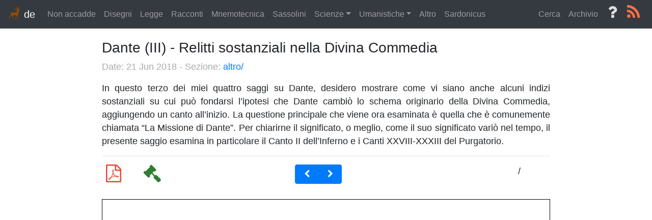

--- FILE ---
content_type: text/html; charset=utf-8
request_url: https://dainoequinoziale.it/altro/2018/06/21/dante3.html
body_size: 4054
content:
<!DOCTYPE html>
<html xmlns="http://www.w3.org/1999/xhtml" xml:lang="en" lang="en-us">
<head>
   <meta http-equiv="content-type" content="text/html; charset=utf-8" />
   <title>Dante (III) - Relitti sostanziali nella Divina Commedia</title>
   <meta itemprop="description" name="description" 
         content="Il dainoequinoziale e' un blog di letteratura, legge, matematica, filosofia,  storia, racconti, poesie e molto altro.  Insomma, qui si tratterà di un gruppo ..." />
   
   <meta property="og:image" content="/media/deer.png" />
   
   <link rel="icon" href="/media/deer.png" />

   <link rel="stylesheet" href="/css/syntax.css" type="text/css" />
   <link rel="stylesheet" href="/css/screen.css" type="text/css" media="screen, projection" />

   <link rel="stylesheet" href="https://cdnjs.cloudflare.com/ajax/libs/twitter-bootstrap/4.1.3/css/bootstrap.min.css" />
   <link rel="stylesheet" href="https://cdnjs.cloudflare.com/ajax/libs/font-awesome/4.7.0/css/font-awesome.min.css" />

   <script type="text/javascript" src="https://cdnjs.cloudflare.com/ajax/libs/jquery/3.3.1/jquery.min.js"></script>
   <script>
     (function(i,s,o,g,r,a,m){i['GoogleAnalyticsObject']=r;i[r]=i[r]||function(){
     (i[r].q=i[r].q||[]).push(arguments)},i[r].l=1*new Date();a=s.createElement(o),
     m=s.getElementsByTagName(o)[0];a.async=1;a.src=g;m.parentNode.insertBefore(a,m)
     })(window,document,'script','https://www.google-analytics.com/analytics.js','ga');

     ga('create', 'UA-85688114-1', 'auto');
     ga('send', 'pageview');
   </script>
   
   <!-- Begin Jekyll SEO tag v2.8.0 -->
<title>Dante (III) - Relitti sostanziali nella Divina Commedia | dainoquinoziale</title>
<meta name="generator" content="Jekyll v3.10.0" />
<meta property="og:title" content="Dante (III) - Relitti sostanziali nella Divina Commedia" />
<meta property="og:locale" content="en_US" />
<meta name="description" content="In questo terzo dei miei quattro saggi su Dante, desidero mostrare come vi siano anche alcuni indizi sostanziali su cui può fondarsi l’ipotesi che Dante cambiò lo schema originario della Divina Commedia, aggiungendo un canto all’inizio. La questione principale che viene ora esaminata è quella che è comunemente chiamata “La Missione di Dante”. Per chiarirne il significato, o meglio, come il suo significato variò nel tempo, il presente saggio esamina in particolare il Canto II dell’Inferno e i Canti XXVIII-XXXIII del Purgatorio." />
<meta property="og:description" content="In questo terzo dei miei quattro saggi su Dante, desidero mostrare come vi siano anche alcuni indizi sostanziali su cui può fondarsi l’ipotesi che Dante cambiò lo schema originario della Divina Commedia, aggiungendo un canto all’inizio. La questione principale che viene ora esaminata è quella che è comunemente chiamata “La Missione di Dante”. Per chiarirne il significato, o meglio, come il suo significato variò nel tempo, il presente saggio esamina in particolare il Canto II dell’Inferno e i Canti XXVIII-XXXIII del Purgatorio." />
<link rel="canonical" href="https://dainoequinoziale.it/altro/2018/06/21/dante3.html" />
<meta property="og:url" content="https://dainoequinoziale.it/altro/2018/06/21/dante3.html" />
<meta property="og:site_name" content="dainoquinoziale" />
<meta property="og:type" content="article" />
<meta property="article:published_time" content="2018-06-21T00:00:00+02:00" />
<meta name="twitter:card" content="summary" />
<meta property="twitter:title" content="Dante (III) - Relitti sostanziali nella Divina Commedia" />
<script type="application/ld+json">
{"@context":"https://schema.org","@type":"BlogPosting","dateModified":"2018-06-21T00:00:00+02:00","datePublished":"2018-06-21T00:00:00+02:00","description":"In questo terzo dei miei quattro saggi su Dante, desidero mostrare come vi siano anche alcuni indizi sostanziali su cui può fondarsi l’ipotesi che Dante cambiò lo schema originario della Divina Commedia, aggiungendo un canto all’inizio. La questione principale che viene ora esaminata è quella che è comunemente chiamata “La Missione di Dante”. Per chiarirne il significato, o meglio, come il suo significato variò nel tempo, il presente saggio esamina in particolare il Canto II dell’Inferno e i Canti XXVIII-XXXIII del Purgatorio.","headline":"Dante (III) - Relitti sostanziali nella Divina Commedia","mainEntityOfPage":{"@type":"WebPage","@id":"https://dainoequinoziale.it/altro/2018/06/21/dante3.html"},"url":"https://dainoequinoziale.it/altro/2018/06/21/dante3.html"}</script>
<!-- End Jekyll SEO tag -->

</head>
<body>

  <nav class="navbar navbar-expand-lg navbar-dark bg-dark fixed-top">
    <button class="navbar-toggler navbar-toggler-right" type="button" data-toggle="collapse" data-target="#navbarSupportedContent" aria-controls="navbarSupportedContent" aria-expanded="false" aria-label="Toggle navigation">
      <span class="navbar-toggler-icon"></span>
    </button>
    <a class="navbar-brand" href="https://dainoequinoziale.it">
      <img src="/media/deer.png" width="25" height="25" class="d-inline-block align-top" alt=""> de
    </a>
    <div class="collapse navbar-collapse" id="navbarSupportedContent">
      <ul class="navbar-nav mr-auto">
        
        <li class="nav-item">
          <a class="nav-link" href="/non-accadde">Non accadde</a>
        </li>
        
        
        <li class="nav-item">
          <a class="nav-link" href="/disegni">Disegni</a>
        </li>
        
        
        <li class="nav-item">
          <a class="nav-link" href="/legge">Legge</a>
        </li>
        
        
        <li class="nav-item">
          <a class="nav-link" href="/racconti">Racconti</a>
        </li>
        
        
        <li class="nav-item">
          <a class="nav-link" href="/mnemotecnica">Mnemotecnica</a>
        </li>
        
        
        <li class="nav-item">
          <a class="nav-link" href="/sassolini">Sassolini</a>
        </li>
        
        
        <li class="nav-item dropdown">
            <a class="nav-link dropdown-toggle" href="#" id="dropdownMenu1" data-toggle="dropdown" aria-haspopup="true" aria-expanded="false">Scienze</a>
            <div class="dropdown-menu" aria-labelledby="dropdownMenu1">
                <a class="dropdown-item" href="/scienze/scienze-generali">Scienze Generali</a>
                <a class="dropdown-item" href="/scienze/matematica">Matematica</a>
            </div>
        </li>
        
        
        <li class="nav-item dropdown">
            <a class="nav-link dropdown-toggle" href="#" id="dropdownMenu2" data-toggle="dropdown" aria-haspopup="true" aria-expanded="false">Umanistiche</a>
            <div class="dropdown-menu" aria-labelledby="dropdownMenu2">
                <a class="dropdown-item" href="/umanistiche/lingue">Bizzarrie Linguistiche</a>
                <a class="dropdown-item" href="/umanistiche/filosofia">Filosofia</a>
                <a class="dropdown-item" href="/umanistiche/storia">Storia</a>
           </div>   
        </li>
        
        
        <li class="nav-item">
          <a class="nav-link" href="/altro">Altro</a>
        </li>
        
        
        <li class="nav-item">
          <a class="nav-link" href="/sardonicus">Sardonicus</a>
        </li>
        
      </ul>

      <ul class="navbar-nav pull-xs-right">
        <li class="nav-item">
          <a class="nav-link" href="/cerca">Cerca</a>
        </li>
        <li class="nav-item">
          <a class="nav-link" href="/archive">Archivio</a>
        </li>
        <li class="nav-item">
          <a href="/about" alt="rss" style="color:#DDDDDD">
              <i class="fa fa-question fa-2x fa-fw"></i>
          </a>
        </li>
        <li class="nav-item">
          <a href="/feed.xml" alt="rss" style="color:#FF7043">
              <i class="fa fa-rss fa-2x fa-fw"></i>
          </a>
        </li>
      </ul>
    </div>
  </nav>
  <br>
  
  <div class="site">
    <script src="https://cdnjs.cloudflare.com/ajax/libs/pdf.js/1.7.367/pdf.js"></script>
<script src="https://cdnjs.cloudflare.com/ajax/libs/pdf.js/1.7.367/pdf.worker.min.js"></script>

<style>
	canvas {
	  width: 100%;
	  height: auto;
	}
</style>

<!-- Category -->



<h3>Dante (III) - Relitti sostanziali nella Divina Commedia</h3>
<p class="meta">
	Date: 21 Jun 2018 - 
	Sezione: <a href="/altro/">altro/</a>
</p>
<div id="post">
<p>In questo terzo dei miei quattro saggi su Dante, desidero mostrare come vi siano anche alcuni indizi sostanziali su cui può fondarsi l’ipotesi che Dante cambiò lo schema originario della Divina Commedia, aggiungendo un canto all’inizio. La questione principale che viene ora esaminata  è quella che è comunemente chiamata “La Missione di Dante”. Per chiarirne il significato, o meglio, come il suo significato variò nel tempo, il presente saggio esamina in particolare il Canto II dell’Inferno e i Canti XXVIII-XXXIII del Purgatorio.</p>

</div>

<!-- PDF/Download button -->



<hr>

<div class="row">
	<div class="col-1">
		<a href="/resources/altro/dante3.pdf" alt="download"
			style="color:#f44336">
		  <i class="fa fa-file-pdf-o fa-fw fa-2x"></i>
		</a>
	</div>
	<div class="col-1">
		<a href="https://creativecommons.org/licenses/by/4.0/"
			style="color:#2E7D32">
			<i class="fa fa-legal fa-fw fa-2x"></i>
		</a>
	</div>
	<div class="col-3"></div>
	<div class="col-2">
  <div class="btn-group">
		<button id="prev" type="button" class="btn btn-primary"><span class="fa fa-chevron-left fa-fw"></span></button>
    <button id="next" type="button" class="btn btn-primary"><span class="fa fa-chevron-right fa-fw"></span></button>
    <!-- <button id="fullscreen" type="button" class="btn btn-success"><span class="fa fa-expand fa-fw"></span> Full Screen</button> -->
    </div>
	</div>
	<div class="col-3"></div>
	<div class="col-2 center-block">
		<p class="text-center">
			<span id="page_num"></span> / <span id="page_count"></span>
		</p>
	</div>
	
</div>

<br>

<div class="row">
	<div class="col-12">
  		<canvas id="the-canvas" style="border:1px solid black"></canvas>
	</div>
</div>

<div id="disqus_thread"></div>
<script>

/**
*  RECOMMENDED CONFIGURATION VARIABLES: EDIT AND UNCOMMENT THE SECTION BELOW TO INSERT DYNAMIC VALUES FROM YOUR PLATFORM OR CMS.
*  LEARN WHY DEFINING THESE VARIABLES IS IMPORTANT: https://disqus.com/admin/universalcode/#configuration-variables*/
/*
var disqus_config = function () {
this.page.url = PAGE_URL;  // Replace PAGE_URL with your page's canonical URL variable
this.page.identifier = PAGE_IDENTIFIER; // Replace PAGE_IDENTIFIER with your page's unique identifier variable
};
*/
(function() { // DON'T EDIT BELOW THIS LINE
var d = document, s = d.createElement('script');
s.src = 'https://dainoequinoziale.disqus.com/embed.js';
s.setAttribute('data-timestamp', +new Date());
(d.head || d.body).appendChild(s);
})();
</script>
<noscript>Please enable JavaScript to view the <a href="https://disqus.com/?ref_noscript">comments powered by Disqus.</a></noscript>


<script id="script">
  //
  // If absolute URL from the remote server is provided, configure the CORS
  // header on that server.
  //
  var url = "/resources/altro/dante3.pdf";
  //
  // Disable workers to avoid yet another cross-origin issue (workers need
  // the URL of the script to be loaded, and dynamically loading a cross-origin
  // script does not work).
  //
  // PDFJS.disableWorker = true;
  //
  // In cases when the pdf.worker.js is located at the different folder than the
  // pdf.js's one, or the pdf.js is executed via eval(), the workerSrc property
  // shall be specified.
  //
  // PDFJS.workerSrc = '../../build/pdf.worker.js';
  var pdfDoc = null,
      pageNum = 1,
      pageRendering = false,
      pageNumPending = null,
      scale = 2.0,
      canvas = $("#the-canvas").get(0),
      ctx = canvas.getContext('2d');

  /**
   * Get page info from document, resize canvas accordingly, and render page.
   * @param num Page number.
   */
  function renderPage(num) {
    pageRendering = true;
    // Using promise to fetch the page
    pdfDoc.getPage(num).then(function(page) {
      var viewport = page.getViewport(scale);
      canvas.height = viewport.height;
      canvas.width = viewport.width;
      // Render PDF page into canvas context
      var renderContext = {
        canvasContext: ctx,
        viewport: viewport
      };
      var renderTask = page.render(renderContext);
      // Wait for rendering to finish
      renderTask.promise.then(function () {
        pageRendering = false;
        if (pageNumPending !== null) {
          // New page rendering is pending
          renderPage(pageNumPending);
          pageNumPending = null;
        }
      });
    });
    // Update page counters
    $("#page_num").text(pageNum);
  }
  /**
   * If another page rendering in progress, waits until the rendering is
   * finised. Otherwise, executes rendering immediately.
   */
  function queueRenderPage(num) {
    if (pageRendering) {
      pageNumPending = num;
    } else {
      renderPage(num);
    }
  }
  /**
   * Displays previous page.
   */
  $("#prev").click(function onPrevPage() {
    if (pageNum <= 1) {
      return;
    }
    pageNum--;
    queueRenderPage(pageNum);
  });
  
  /**
   * Displays next page.
   */
  $("#next").click(function onNextPage() {
    if (pageNum >= pdfDoc.numPages) {
      return;
    }
    pageNum++;
    queueRenderPage(pageNum);
  });

  $("#fullscreen").click(function fullscreen(){
     var el = document.getElementById('the-canvas');

     if(el.webkitRequestFullScreen) {
         el.webkitRequestFullScreen();
     }
    else {
       el.mozRequestFullScreen();
    }            
  });

  /**
   * Asynchronously downloads PDF.
   */
  PDFJS.getDocument(url).then(function (pdfDoc_) {
    pdfDoc = pdfDoc_;
    $("#page_count").text(pdfDoc.numPages);
    // Initial/first page rendering
    renderPage(pageNum);
  });
</script>
  </div>

<script type="text/javascript" src="https://cdnjs.cloudflare.com/ajax/libs/tether/1.4.4/js/tether.min.js"></script>
<script type="text/javascript" src="https://cdnjs.cloudflare.com/ajax/libs/twitter-bootstrap/4.1.3/js/bootstrap.min.js"></script>

</body>
</html>


--- FILE ---
content_type: text/css; charset=utf-8
request_url: https://dainoequinoziale.it/css/screen.css
body_size: 419
content:
/*****************************************************************************/
/*
/* Common
/*
/*****************************************************************************/

/* Global Reset */

* {
  margin: 0;
  padding: 0;
}

html, body {
  height: 100%;
}

body {
  background-color: #FFF;
  font: 13.34px helvetica, arial, clean, sans-serif;
  *font-size: small;
  text-align: center;
}

h1, h2, h3, h4, h5, h6 {
  font-size: 100%;
}

h1 {
  margin-bottom: 1em;
}

p {
  margin: 1em 0;
}

a {
  color: #5b5b5b;
}

a:hover {
  color: black;
}

a:visited {
  color: #3C6997;
}

table {
  font-size: inherit;
  font: 100%;
}

/*****************************************************************************/
/*
/* Home
/*
/*****************************************************************************/

ul.posts {
  list-style-type: none;
  margin-bottom: 2em;
}

  ul.posts li {
    line-height: 1.75em;
  }

  ul.posts span {
    color: #aaa;
    font-family: Monaco, "Courier New", monospace;
    font-size: 80%;
  }

/*****************************************************************************/
/*
/* Site
/*
/*****************************************************************************/

.site {
  font-size: 110%;
  text-align: justify;
  width: 50em;
  margin: 3em auto 2em auto;
  line-height: 1.5em;
}

.title {
  color: #05204a;
  font-weight: bold;
  margin-bottom: 2em;
}

  .site .title a {
    color: #094074;
    text-decoration: none;
  }

  .site .title a:hover {
    color: black;
  }

  .site .title a.extra {
    color: #3C6997;
    text-decoration: none;
    margin-left: 1em;
  }

  .site .title a.extra:hover {
    color: black;
  }

  .site .meta {
    color: #aaa;
  }

  .site .footer {
    font-size: 80%;
    color: #666;
    border-top: 4px solid #FB737E;
    margin-top: 2em;
    overflow: hidden;
  }

    .site .footer .contact {
      float: left;
      margin-right: 3em;
    }

      .site .footer .contact a {
        color: #8085C1;
      }

    .site .footer .rss {
      margin-top: 1.1em;
      margin-right: -.2em;
      float: right;
    }

      .site .footer .rss img {
        border: 0;
      }

/*****************************************************************************/
/*
/* Posts
/*
/*****************************************************************************/

#post {

}

  /* standard */

  #post pre {
    border: 1px solid #ddd;
    background-color: #eef;
    padding: 0 .4em;
  }

  #post ul,
  #post ol {
    margin-left: 1.35em;
  }

  #post code {
    border: 1px solid #ddd;
    background-color: #eef;
    font-size: 85%;
    padding: 0 .2em;
  }

    #post pre code {
      border: none;
    }

  /* terminal */

  #post pre.terminal {
    border: 1px solid black;
    background-color: #333;
    color: white;
  }

  #post pre.terminal code {
    background-color: #333;
  }

#related {
  margin-top: 2em;
}

  #related h2 {
    margin-bottom: 1em;
  }



.PageNavigation {
  font-size: 16px;
  display: block;
  width: auto;
  overflow: hidden;
}

.PageNavigation a {
  display: block;
  width: 50%;
  float: left;
  margin: 1em 0;
}

.PageNavigation .next {
  text-align: right;
}

--- FILE ---
content_type: application/javascript; charset=utf-8
request_url: https://cdnjs.cloudflare.com/ajax/libs/pdf.js/1.7.367/pdf.worker.min.js
body_size: 145397
content:
!function(e,t){"object"==typeof exports&&"object"==typeof module?module.exports=t():"function"==typeof define&&define.amd?define("pdfjs-dist/build/pdf.worker",[],t):"object"==typeof exports?exports["pdfjs-dist/build/pdf.worker"]=t():e["pdfjs-dist/build/pdf.worker"]=e.pdfjsDistBuildPdfWorker=t()}(this,function(){return function(e){function t(r){if(a[r])return a[r].exports;var i=a[r]={i:r,l:!1,exports:{}};e[r].call(i.exports,i,i.exports,t);i.l=!0;return i.exports}var a={};t.m=e;t.c=a;t.i=function(e){return e};t.d=function(e,a,r){t.o(e,a)||Object.defineProperty(e,a,{configurable:!1,enumerable:!0,get:r})};t.n=function(e){var a=e&&e.__esModule?function(){return e.default}:function(){return e};t.d(a,"a",a);return a};t.o=function(e,t){return Object.prototype.hasOwnProperty.call(e,t)};t.p="";return t(t.s=37)}([function(e,t,a){"use strict";(function(e){function r(e){ae=e}function i(){return ae}function n(e){ae>=$.infos&&console.log("Info: "+e)}function s(e){ae>=$.warnings&&console.log("Warning: "+e)}function o(e){console.log("Deprecated API usage: "+e)}function c(e){if(ae>=$.errors){console.log("Error: "+e);console.log(l())}throw new Error(e)}function l(){try{throw new Error}catch(e){return e.stack?e.stack.split("\n").slice(2).join("\n"):""}}function h(e,t){e||c(t)}function u(e,t){try{var a=new URL(e);if(!a.origin||"null"===a.origin)return!1}catch(e){return!1}var r=new URL(t,a);return a.origin===r.origin}function f(e){if(!e)return!1;switch(e.protocol){case"http:":case"https:":case"ftp:":case"mailto:":case"tel:":return!0;default:return!1}}function d(e,t){if(!e)return null;try{var a=t?new URL(e,t):new URL(e);if(f(a))return a}catch(e){}return null}function g(e,t,a){Object.defineProperty(e,t,{value:a,enumerable:!0,configurable:!0,writable:!1});return a}function p(e){var t;return function(){if(e){t=Object.create(null);e(t);e=null}return t}}function m(e){if("string"!=typeof e){s("The argument for removeNullCharacters must be a string.");return e}return e.replace(de,"")}function b(e){h(null!==e&&"object"==typeof e&&void 0!==e.length,"Invalid argument for bytesToString");var t=e.length;if(t<8192)return String.fromCharCode.apply(null,e);for(var a=[],r=0;r<t;r+=8192){var i=Math.min(r+8192,t),n=e.subarray(r,i);a.push(String.fromCharCode.apply(null,n))}return a.join("")}function v(e){h("string"==typeof e,"Invalid argument for stringToBytes");for(var t=e.length,a=new Uint8Array(t),r=0;r<t;++r)a[r]=255&e.charCodeAt(r);return a}function y(e){if(void 0!==e.length)return e.length;h(void 0!==e.byteLength);return e.byteLength}function k(e){if(1===e.length&&e[0]instanceof Uint8Array)return e[0];var t,a,r,i=0,n=e.length;for(t=0;t<n;t++){a=e[t];r=y(a);i+=r}var s=0,o=new Uint8Array(i);for(t=0;t<n;t++){a=e[t];a instanceof Uint8Array||(a="string"==typeof a?v(a):new Uint8Array(a));r=a.byteLength;o.set(a,s);s+=r}return o}function w(e){return String.fromCharCode(e>>24&255,e>>16&255,e>>8&255,255&e)}function C(e){for(var t=1,a=0;e>t;){t<<=1;a++}return a}function x(e,t){return e[t]<<24>>24}function S(e,t){return e[t]<<8|e[t+1]}function A(e,t){return(e[t]<<24|e[t+1]<<16|e[t+2]<<8|e[t+3])>>>0}function I(){var e=new Uint8Array(2);e[0]=1;return 1===new Uint16Array(e.buffer)[0]}function B(){try{new Function("");return!0}catch(e){return!1}}function R(e){var t,a=e.length,r=[];if("þ"===e[0]&&"ÿ"===e[1])for(t=2;t<a;t+=2)r.push(String.fromCharCode(e.charCodeAt(t)<<8|e.charCodeAt(t+1)));else for(t=0;t<a;++t){var i=ve[e.charCodeAt(t)];r.push(i?String.fromCharCode(i):e.charAt(t))}return r.join("")}function T(e){return decodeURIComponent(escape(e))}function O(e){return unescape(encodeURIComponent(e))}function P(e){for(var t in e)return!1;return!0}function M(e){return"boolean"==typeof e}function E(e){return"number"==typeof e&&(0|e)===e}function L(e){return"number"==typeof e}function D(e){return"string"==typeof e}function F(e){return e instanceof Array}function q(e){return"object"==typeof e&&null!==e&&void 0!==e.byteLength}function U(e){return 32===e||9===e||13===e||10===e}function N(){return"undefined"==typeof __pdfjsdev_webpack__&&("object"==typeof process&&process+""=="[object process]")}function j(){var e={};e.promise=new Promise(function(t,a){e.resolve=t;e.reject=a});return e}function _(e,t,a){this.sourceName=e;this.targetName=t;this.comObj=a;this.callbackIndex=1;this.postMessageTransfers=!0;var r=this.callbacksCapabilities=Object.create(null),i=this.actionHandler=Object.create(null);this._onComObjOnMessage=function(e){var t=e.data;if(t.targetName===this.sourceName)if(t.isReply){var n=t.callbackId;if(t.callbackId in r){var s=r[n];delete r[n];"error"in t?s.reject(t.error):s.resolve(t.data)}else c("Cannot resolve callback "+n)}else if(t.action in i){var o=i[t.action];if(t.callbackId){var l=this.sourceName,h=t.sourceName;Promise.resolve().then(function(){return o[0].call(o[1],t.data)}).then(function(e){a.postMessage({sourceName:l,targetName:h,isReply:!0,callbackId:t.callbackId,data:e})},function(e){e instanceof Error&&(e+="");a.postMessage({sourceName:l,targetName:h,isReply:!0,callbackId:t.callbackId,error:e})})}else o[0].call(o[1],t.data)}else c("Unknown action from worker: "+t.action)}.bind(this);a.addEventListener("message",this._onComObjOnMessage)}function z(e,t,a){var r=new Image;r.onload=function(){a.resolve(e,r)};r.onerror=function(){a.resolve(e,null);s("Error during JPEG image loading")};r.src=t}var H=(a(36),"undefined"!=typeof window?window:void 0!==e?e:"undefined"!=typeof self?self:this),G=[.001,0,0,.001,0,0],X={FILL:0,STROKE:1,FILL_STROKE:2,INVISIBLE:3,FILL_ADD_TO_PATH:4,STROKE_ADD_TO_PATH:5,FILL_STROKE_ADD_TO_PATH:6,ADD_TO_PATH:7,FILL_STROKE_MASK:3,ADD_TO_PATH_FLAG:4},V={GRAYSCALE_1BPP:1,RGB_24BPP:2,RGBA_32BPP:3},W={TEXT:1,LINK:2,FREETEXT:3,LINE:4,SQUARE:5,CIRCLE:6,POLYGON:7,POLYLINE:8,HIGHLIGHT:9,UNDERLINE:10,SQUIGGLY:11,STRIKEOUT:12,STAMP:13,CARET:14,INK:15,POPUP:16,FILEATTACHMENT:17,SOUND:18,MOVIE:19,WIDGET:20,SCREEN:21,PRINTERMARK:22,TRAPNET:23,WATERMARK:24,THREED:25,REDACT:26},K={INVISIBLE:1,HIDDEN:2,PRINT:4,NOZOOM:8,NOROTATE:16,NOVIEW:32,READONLY:64,LOCKED:128,TOGGLENOVIEW:256,LOCKEDCONTENTS:512},Y={READONLY:1,REQUIRED:2,NOEXPORT:4,MULTILINE:4096,PASSWORD:8192,NOTOGGLETOOFF:16384,RADIO:32768,PUSHBUTTON:65536,COMBO:131072,EDIT:262144,SORT:524288,FILESELECT:1048576,MULTISELECT:2097152,DONOTSPELLCHECK:4194304,DONOTSCROLL:8388608,COMB:16777216,RICHTEXT:33554432,RADIOSINUNISON:33554432,COMMITONSELCHANGE:67108864},J={SOLID:1,DASHED:2,BEVELED:3,INSET:4,UNDERLINE:5},Z={UNKNOWN:0,FLATE:1,LZW:2,DCT:3,JPX:4,JBIG:5,A85:6,AHX:7,CCF:8,RL:9},Q={UNKNOWN:0,TYPE1:1,TYPE1C:2,CIDFONTTYPE0:3,CIDFONTTYPE0C:4,TRUETYPE:5,CIDFONTTYPE2:6,TYPE3:7,OPENTYPE:8,TYPE0:9,MMTYPE1:10},$={errors:0,warnings:1,infos:5},ee={NONE:0,BINARY:1,STREAM:2},te={dependency:1,setLineWidth:2,setLineCap:3,setLineJoin:4,setMiterLimit:5,setDash:6,setRenderingIntent:7,setFlatness:8,setGState:9,save:10,restore:11,transform:12,moveTo:13,lineTo:14,curveTo:15,curveTo2:16,curveTo3:17,closePath:18,rectangle:19,stroke:20,closeStroke:21,fill:22,eoFill:23,fillStroke:24,eoFillStroke:25,closeFillStroke:26,closeEOFillStroke:27,endPath:28,clip:29,eoClip:30,beginText:31,endText:32,setCharSpacing:33,setWordSpacing:34,setHScale:35,setLeading:36,setFont:37,setTextRenderingMode:38,setTextRise:39,moveText:40,setLeadingMoveText:41,setTextMatrix:42,nextLine:43,showText:44,showSpacedText:45,nextLineShowText:46,nextLineSetSpacingShowText:47,setCharWidth:48,setCharWidthAndBounds:49,setStrokeColorSpace:50,setFillColorSpace:51,setStrokeColor:52,setStrokeColorN:53,setFillColor:54,setFillColorN:55,setStrokeGray:56,setFillGray:57,setStrokeRGBColor:58,setFillRGBColor:59,setStrokeCMYKColor:60,setFillCMYKColor:61,shadingFill:62,beginInlineImage:63,beginImageData:64,endInlineImage:65,paintXObject:66,markPoint:67,markPointProps:68,beginMarkedContent:69,beginMarkedContentProps:70,endMarkedContent:71,beginCompat:72,endCompat:73,paintFormXObjectBegin:74,paintFormXObjectEnd:75,beginGroup:76,endGroup:77,beginAnnotations:78,endAnnotations:79,beginAnnotation:80,endAnnotation:81,paintJpegXObject:82,paintImageMaskXObject:83,paintImageMaskXObjectGroup:84,paintImageXObject:85,paintInlineImageXObject:86,paintInlineImageXObjectGroup:87,paintImageXObjectRepeat:88,paintImageMaskXObjectRepeat:89,paintSolidColorImageMask:90,constructPath:91},ae=$.warnings,re={unknown:"unknown",forms:"forms",javaScript:"javaScript",smask:"smask",shadingPattern:"shadingPattern",font:"font"},ie={NEED_PASSWORD:1,INCORRECT_PASSWORD:2},ne=function(){function e(e,t){this.name="PasswordException";this.message=e;this.code=t}e.prototype=new Error;e.constructor=e;return e}(),se=function(){function e(e,t){this.name="UnknownErrorException";this.message=e;this.details=t}e.prototype=new Error;e.constructor=e;return e}(),oe=function(){function e(e){this.name="InvalidPDFException";this.message=e}e.prototype=new Error;e.constructor=e;return e}(),ce=function(){function e(e){this.name="MissingPDFException";this.message=e}e.prototype=new Error;e.constructor=e;return e}(),le=function(){function e(e,t){this.name="UnexpectedResponseException";this.message=e;this.status=t}e.prototype=new Error;e.constructor=e;return e}(),he=function(){function e(e){this.message=e}e.prototype=new Error;e.prototype.name="NotImplementedException";e.constructor=e;return e}(),ue=function(){function e(e,t){this.begin=e;this.end=t;this.message="Missing data ["+e+", "+t+")"}e.prototype=new Error;e.prototype.name="MissingDataException";e.constructor=e;return e}(),fe=function(){function e(e){this.message=e}e.prototype=new Error;e.prototype.name="XRefParseException";e.constructor=e;return e}(),de=/\x00/g,ge=function(){function e(e,t){this.buffer=e;this.byteLength=e.length;this.length=void 0===t?this.byteLength>>2:t;a(this.length)}function t(e){return{get:function(){var t=this.buffer,a=e<<2;return(t[a]|t[a+1]<<8|t[a+2]<<16|t[a+3]<<24)>>>0},set:function(t){var a=this.buffer,r=e<<2;a[r]=255&t;a[r+1]=t>>8&255;a[r+2]=t>>16&255;a[r+3]=t>>>24&255}}}function a(a){for(;r<a;){Object.defineProperty(e.prototype,r,t(r));r++}}e.prototype=Object.create(null);var r=0;return e}();t.Uint32ArrayView=ge;var pe=[1,0,0,1,0,0],me=function(){function e(){}var t=["rgb(",0,",",0,",",0,")"];e.makeCssRgb=function(e,a,r){t[1]=e;t[3]=a;t[5]=r;return t.join("")};e.transform=function(e,t){return[e[0]*t[0]+e[2]*t[1],e[1]*t[0]+e[3]*t[1],e[0]*t[2]+e[2]*t[3],e[1]*t[2]+e[3]*t[3],e[0]*t[4]+e[2]*t[5]+e[4],e[1]*t[4]+e[3]*t[5]+e[5]]};e.applyTransform=function(e,t){return[e[0]*t[0]+e[1]*t[2]+t[4],e[0]*t[1]+e[1]*t[3]+t[5]]};e.applyInverseTransform=function(e,t){var a=t[0]*t[3]-t[1]*t[2];return[(e[0]*t[3]-e[1]*t[2]+t[2]*t[5]-t[4]*t[3])/a,(-e[0]*t[1]+e[1]*t[0]+t[4]*t[1]-t[5]*t[0])/a]};e.getAxialAlignedBoundingBox=function(t,a){var r=e.applyTransform(t,a),i=e.applyTransform(t.slice(2,4),a),n=e.applyTransform([t[0],t[3]],a),s=e.applyTransform([t[2],t[1]],a);return[Math.min(r[0],i[0],n[0],s[0]),Math.min(r[1],i[1],n[1],s[1]),Math.max(r[0],i[0],n[0],s[0]),Math.max(r[1],i[1],n[1],s[1])]};e.inverseTransform=function(e){var t=e[0]*e[3]-e[1]*e[2];return[e[3]/t,-e[1]/t,-e[2]/t,e[0]/t,(e[2]*e[5]-e[4]*e[3])/t,(e[4]*e[1]-e[5]*e[0])/t]};e.apply3dTransform=function(e,t){return[e[0]*t[0]+e[1]*t[1]+e[2]*t[2],e[3]*t[0]+e[4]*t[1]+e[5]*t[2],e[6]*t[0]+e[7]*t[1]+e[8]*t[2]]};e.singularValueDecompose2dScale=function(e){var t=[e[0],e[2],e[1],e[3]],a=e[0]*t[0]+e[1]*t[2],r=e[0]*t[1]+e[1]*t[3],i=e[2]*t[0]+e[3]*t[2],n=e[2]*t[1]+e[3]*t[3],s=(a+n)/2,o=Math.sqrt((a+n)*(a+n)-4*(a*n-i*r))/2,c=s+o||1,l=s-o||1;return[Math.sqrt(c),Math.sqrt(l)]};e.normalizeRect=function(e){var t=e.slice(0);if(e[0]>e[2]){t[0]=e[2];t[2]=e[0]}if(e[1]>e[3]){t[1]=e[3];t[3]=e[1]}return t};e.intersect=function(t,a){function r(e,t){return e-t}var i=[t[0],t[2],a[0],a[2]].sort(r),n=[t[1],t[3],a[1],a[3]].sort(r),s=[];t=e.normalizeRect(t);a=e.normalizeRect(a);if(!(i[0]===t[0]&&i[1]===a[0]||i[0]===a[0]&&i[1]===t[0]))return!1;s[0]=i[1];s[2]=i[2];if(!(n[0]===t[1]&&n[1]===a[1]||n[0]===a[1]&&n[1]===t[1]))return!1;s[1]=n[1];s[3]=n[2];return s};e.sign=function(e){return e<0?-1:1};var a=["","C","CC","CCC","CD","D","DC","DCC","DCCC","CM","","X","XX","XXX","XL","L","LX","LXX","LXXX","XC","","I","II","III","IV","V","VI","VII","VIII","IX"];e.toRoman=function(e,t){h(E(e)&&e>0,"The number should be a positive integer.");for(var r,i=[];e>=1e3;){e-=1e3;i.push("M")}r=e/100|0;e%=100;i.push(a[r]);r=e/10|0;e%=10;i.push(a[10+r]);i.push(a[20+e]);var n=i.join("");return t?n.toLowerCase():n};e.appendToArray=function(e,t){Array.prototype.push.apply(e,t)};e.prependToArray=function(e,t){Array.prototype.unshift.apply(e,t)};e.extendObj=function(e,t){for(var a in t)e[a]=t[a]};e.getInheritableProperty=function(e,t,a){for(;e&&!e.has(t);)e=e.get("Parent");return e?a?e.getArray(t):e.get(t):null};e.inherit=function(e,t,a){e.prototype=Object.create(t.prototype);e.prototype.constructor=e;for(var r in a)e.prototype[r]=a[r]};e.loadScript=function(e,t){var a=document.createElement("script"),r=!1;a.setAttribute("src",e);t&&(a.onload=function(){r||t();r=!0});document.getElementsByTagName("head")[0].appendChild(a)};return e}(),be=function(){function e(e,t,a,r,i,n){this.viewBox=e;this.scale=t;this.rotation=a;this.offsetX=r;this.offsetY=i;var s,o,c,l,h=(e[2]+e[0])/2,u=(e[3]+e[1])/2;a%=360;a=a<0?a+360:a;switch(a){case 180:s=-1;o=0;c=0;l=1;break;case 90:s=0;o=1;c=1;l=0;break;case 270:s=0;o=-1;c=-1;l=0;break;default:s=1;o=0;c=0;l=-1}if(n){c=-c;l=-l}var f,d,g,p;if(0===s){f=Math.abs(u-e[1])*t+r;d=Math.abs(h-e[0])*t+i;g=Math.abs(e[3]-e[1])*t;p=Math.abs(e[2]-e[0])*t}else{f=Math.abs(h-e[0])*t+r;d=Math.abs(u-e[1])*t+i;g=Math.abs(e[2]-e[0])*t;p=Math.abs(e[3]-e[1])*t}this.transform=[s*t,o*t,c*t,l*t,f-s*t*h-c*t*u,d-o*t*h-l*t*u];this.width=g;this.height=p;this.fontScale=t}e.prototype={clone:function(t){t=t||{};var a="scale"in t?t.scale:this.scale,r="rotation"in t?t.rotation:this.rotation;return new e(this.viewBox.slice(),a,r,this.offsetX,this.offsetY,t.dontFlip)},convertToViewportPoint:function(e,t){return me.applyTransform([e,t],this.transform)},convertToViewportRectangle:function(e){var t=me.applyTransform([e[0],e[1]],this.transform),a=me.applyTransform([e[2],e[3]],this.transform);return[t[0],t[1],a[0],a[1]]},convertToPdfPoint:function(e,t){return me.applyInverseTransform([e,t],this.transform)}};return e}(),ve=[0,0,0,0,0,0,0,0,0,0,0,0,0,0,0,0,0,0,0,0,0,0,0,0,728,711,710,729,733,731,730,732,0,0,0,0,0,0,0,0,0,0,0,0,0,0,0,0,0,0,0,0,0,0,0,0,0,0,0,0,0,0,0,0,0,0,0,0,0,0,0,0,0,0,0,0,0,0,0,0,0,0,0,0,0,0,0,0,0,0,0,0,0,0,0,0,0,0,0,0,0,0,0,0,0,0,0,0,0,0,0,0,0,0,0,0,0,0,0,0,0,0,0,0,0,0,0,0,8226,8224,8225,8230,8212,8211,402,8260,8249,8250,8722,8240,8222,8220,8221,8216,8217,8218,8482,64257,64258,321,338,352,376,381,305,322,339,353,382,0,8364],ye=function(){function e(e,t,a){for(;e.length<a;)e+=t;return e}function t(){this.started=Object.create(null);this.times=[];this.enabled=!0}t.prototype={time:function(e){if(this.enabled){e in this.started&&s("Timer is already running for "+e);this.started[e]=Date.now()}},timeEnd:function(e){if(this.enabled){e in this.started||s("Timer has not been started for "+e);this.times.push({name:e,start:this.started[e],end:Date.now()});delete this.started[e]}},toString:function(){var t,a,r=this.times,i="",n=0;for(t=0,a=r.length;t<a;++t){var s=r[t].name;s.length>n&&(n=s.length)}for(t=0,a=r.length;t<a;++t){var o=r[t],c=o.end-o.start;i+=e(o.name," ",n)+" "+c+"ms\n"}return i}};return t}(),ke=function(e,t){if("undefined"!=typeof Blob)return new Blob([e],{type:t});s('The "Blob" constructor is not supported.')},we=function(){var e="ABCDEFGHIJKLMNOPQRSTUVWXYZabcdefghijklmnopqrstuvwxyz0123456789+/=";return function(t,a,r){if(!r&&"undefined"!=typeof URL&&URL.createObjectURL){var i=ke(t,a);return URL.createObjectURL(i)}for(var n="data:"+a+";base64,",s=0,o=t.length;s<o;s+=3){var c=255&t[s],l=255&t[s+1],h=255&t[s+2],u=c>>2,f=(3&c)<<4|l>>4,d=s+1<o?(15&l)<<2|h>>6:64,g=s+2<o?63&h:64;n+=e[u]+e[f]+e[d]+e[g]}return n}}();_.prototype={on:function(e,t,a){var r=this.actionHandler;r[e]&&c('There is already an actionName called "'+e+'"');r[e]=[t,a]},send:function(e,t,a){var r={sourceName:this.sourceName,targetName:this.targetName,action:e,data:t};this.postMessage(r,a)},sendWithPromise:function(e,t,a){var r=this.callbackIndex++,i={sourceName:this.sourceName,targetName:this.targetName,action:e,data:t,callbackId:r},n=j();this.callbacksCapabilities[r]=n;try{this.postMessage(i,a)}catch(e){n.reject(e)}return n.promise},postMessage:function(e,t){t&&this.postMessageTransfers?this.comObj.postMessage(e,t):this.comObj.postMessage(e)},destroy:function(){this.comObj.removeEventListener("message",this._onComObjOnMessage)}};t.FONT_IDENTITY_MATRIX=G;t.IDENTITY_MATRIX=pe;t.OPS=te;t.VERBOSITY_LEVELS=$;t.UNSUPPORTED_FEATURES=re;t.AnnotationBorderStyleType=J;t.AnnotationFieldFlag=Y;t.AnnotationFlag=K;t.AnnotationType=W;t.FontType=Q;t.ImageKind=V;t.CMapCompressionType=ee;t.InvalidPDFException=oe;t.MessageHandler=_;t.MissingDataException=ue;t.MissingPDFException=ce;t.NotImplementedException=he;t.PageViewport=be;t.PasswordException=ne;t.PasswordResponses=ie;t.StatTimer=ye;t.StreamType=Z;t.TextRenderingMode=X;t.UnexpectedResponseException=le;t.UnknownErrorException=se;t.Util=me;t.XRefParseException=fe;t.arrayByteLength=y;t.arraysToBytes=k;t.assert=h;t.bytesToString=b;t.createBlob=ke;t.createPromiseCapability=j;t.createObjectURL=we;t.deprecated=o;t.error=c;t.getLookupTableFactory=p;t.getVerbosityLevel=i;t.globalScope=H;t.info=n;t.isArray=F;t.isArrayBuffer=q;t.isBool=M;t.isEmptyObj=P;t.isInt=E;t.isNum=L;t.isString=D;t.isSpace=U;t.isNodeJS=N;t.isSameOrigin=u;t.createValidAbsoluteUrl=d;t.isLittleEndian=I;t.isEvalSupported=B;t.loadJpegStream=z;t.log2=C;t.readInt8=x;t.readUint16=S;t.readUint32=A;t.removeNullCharacters=m;t.setVerbosityLevel=r;t.shadow=g;t.string32=w;t.stringToBytes=v;t.stringToPDFString=R;t.stringToUTF8String=T;t.utf8StringToString=O;t.warn=s}).call(t,a(9))},function(e,t,a){"use strict";function r(e){return e===f}function i(e,t){return e instanceof d&&(void 0===t||e.name===t)}function n(e,t){return e instanceof g&&(void 0===t||e.cmd===t)}function s(e,t){return e instanceof p&&(void 0===t||i(e.get("Type"),t))}function o(e){return e instanceof m}function c(e,t){return e.num===t.num&&e.gen===t.gen}function l(e){return"object"==typeof e&&null!==e&&void 0!==e.getBytes}var h=a(0),u=h.isArray,f={},d=function(){function e(e){this.name=e}e.prototype={};var t=Object.create(null);e.get=function(a){var r=t[a];return r?r:t[a]=new e(a)};return e}(),g=function(){function e(e){this.cmd=e}e.prototype={};var t=Object.create(null);e.get=function(a){var r=t[a];return r?r:t[a]=new e(a)};return e}(),p=function(){function e(e){this.map=Object.create(null);this.xref=e;this.objId=null;this.suppressEncryption=!1;this.__nonSerializable__=t}var t=function(){return t};e.prototype={assignXref:function(e){this.xref=e},get:function(e,t,a){var r,i=this.xref,n=this.suppressEncryption;if(void 0!==(r=this.map[e])||e in this.map||void 0===t)return i?i.fetchIfRef(r,n):r;if(void 0!==(r=this.map[t])||t in this.map||void 0===a)return i?i.fetchIfRef(r,n):r;r=this.map[a]||null;return i?i.fetchIfRef(r,n):r},getAsync:function(e,t,a){var r,i=this.xref,n=this.suppressEncryption;if(void 0!==(r=this.map[e])||e in this.map||void 0===t)return i?i.fetchIfRefAsync(r,n):Promise.resolve(r);if(void 0!==(r=this.map[t])||t in this.map||void 0===a)return i?i.fetchIfRefAsync(r,n):Promise.resolve(r);r=this.map[a]||null;return i?i.fetchIfRefAsync(r,n):Promise.resolve(r)},getArray:function(e,t,a){var r=this.get(e,t,a),i=this.xref,n=this.suppressEncryption;if(!u(r)||!i)return r;r=r.slice();for(var s=0,c=r.length;s<c;s++)o(r[s])&&(r[s]=i.fetch(r[s],n));return r},getRaw:function(e){return this.map[e]},getKeys:function(){return Object.keys(this.map)},set:function(e,t){this.map[e]=t},has:function(e){return e in this.map},forEach:function(e){for(var t in this.map)e(t,this.get(t))}};e.empty=new e(null);e.merge=function(t,a){for(var r=new e(t),i=0,n=a.length;i<n;i++){var o=a[i];if(s(o))for(var c in o.map)r.map[c]||(r.map[c]=o.map[c])}return r};return e}(),m=function(){function e(e,t){this.num=e;this.gen=t}e.prototype={toString:function(){var e=this.num+"R";0!==this.gen&&(e+=this.gen);return e}};return e}(),b=function(){function e(){this.dict=Object.create(null)}e.prototype={has:function(e){return e.toString()in this.dict},put:function(e){this.dict[e.toString()]=!0},remove:function(e){delete this.dict[e.toString()]}};return e}(),v=function(){function e(){this.dict=Object.create(null)}e.prototype={get:function(e){return this.dict[e.toString()]},has:function(e){return e.toString()in this.dict},put:function(e,t){this.dict[e.toString()]=t},putAlias:function(e,t){this.dict[e.toString()]=this.get(t)},forEach:function(e,t){for(var a in this.dict)e.call(t,this.dict[a])},clear:function(){this.dict=Object.create(null)}};return e}();t.EOF=f;t.Cmd=g;t.Dict=p;t.Name=d;t.Ref=m;t.RefSet=b;t.RefSetCache=v;t.isEOF=r;t.isCmd=n;t.isDict=s;t.isName=i;t.isRef=o;t.isRefsEqual=c;t.isStream=l},function(e,t,a){"use strict";var r=a(0),i=a(1),n=a(28),s=a(29),o=a(15),c=r.Util,l=r.error,h=r.info,u=r.isInt,f=r.isArray,d=r.createObjectURL,g=r.shadow,p=r.isSpace,m=i.Dict,b=i.isDict,v=i.isStream,y=n.Jbig2Image,k=s.JpegImage,w=o.JpxImage,C=function(){function e(e,t,a,r){this.bytes=e instanceof Uint8Array?e:new Uint8Array(e);this.start=t||0;this.pos=this.start;this.end=t+a||this.bytes.length;this.dict=r}e.prototype={get length(){return this.end-this.start},get isEmpty(){return 0===this.length},getByte:function(){return this.pos>=this.end?-1:this.bytes[this.pos++]},getUint16:function(){var e=this.getByte(),t=this.getByte();return e===-1||t===-1?-1:(e<<8)+t},getInt32:function(){return(this.getByte()<<24)+(this.getByte()<<16)+(this.getByte()<<8)+this.getByte()},getBytes:function(e){var t=this.bytes,a=this.pos,r=this.end;if(!e)return t.subarray(a,r);var i=a+e;i>r&&(i=r);this.pos=i;return t.subarray(a,i)},peekByte:function(){var e=this.getByte();this.pos--;return e},peekBytes:function(e){var t=this.getBytes(e);this.pos-=t.length;return t},skip:function(e){e||(e=1);this.pos+=e},reset:function(){this.pos=this.start},moveStart:function(){this.start=this.pos},makeSubStream:function(t,a,r){return new e(this.bytes.buffer,t,a,r)}};return e}(),x=function(){function e(e){for(var t=e.length,a=new Uint8Array(t),r=0;r<t;++r)a[r]=e.charCodeAt(r);C.call(this,a)}e.prototype=C.prototype;return e}(),S=function(){function e(e){this.pos=0;this.bufferLength=0;this.eof=!1;this.buffer=t;this.minBufferLength=512;if(e)for(;this.minBufferLength<e;)this.minBufferLength*=2}var t=new Uint8Array(0);e.prototype={get isEmpty(){for(;!this.eof&&0===this.bufferLength;)this.readBlock();return 0===this.bufferLength},ensureBuffer:function(e){var t=this.buffer;if(e<=t.byteLength)return t;for(var a=this.minBufferLength;a<e;)a*=2;var r=new Uint8Array(a);r.set(t);return this.buffer=r},getByte:function(){for(var e=this.pos;this.bufferLength<=e;){if(this.eof)return-1;this.readBlock()}return this.buffer[this.pos++]},getUint16:function(){var e=this.getByte(),t=this.getByte();return e===-1||t===-1?-1:(e<<8)+t},getInt32:function(){return(this.getByte()<<24)+(this.getByte()<<16)+(this.getByte()<<8)+this.getByte()},getBytes:function(e){var t,a=this.pos;if(e){this.ensureBuffer(a+e);t=a+e;for(;!this.eof&&this.bufferLength<t;)this.readBlock();var r=this.bufferLength;t>r&&(t=r)}else{for(;!this.eof;)this.readBlock();t=this.bufferLength}this.pos=t;return this.buffer.subarray(a,t)},peekByte:function(){var e=this.getByte();this.pos--;return e},peekBytes:function(e){var t=this.getBytes(e);this.pos-=t.length;return t},makeSubStream:function(e,t,a){for(var r=e+t;this.bufferLength<=r&&!this.eof;)this.readBlock();return new C(this.buffer,e,t,a)},skip:function(e){e||(e=1);this.pos+=e},reset:function(){this.pos=0},getBaseStreams:function(){return this.str&&this.str.getBaseStreams?this.str.getBaseStreams():[]}};return e}(),A=function(){function e(e){this.streams=e;S.call(this,null)}e.prototype=Object.create(S.prototype);e.prototype.readBlock=function(){var e=this.streams;if(0!==e.length){var t=e.shift(),a=t.getBytes(),r=this.bufferLength,i=r+a.length;this.ensureBuffer(i).set(a,r);this.bufferLength=i}else this.eof=!0};e.prototype.getBaseStreams=function(){for(var e=[],t=0,a=this.streams.length;t<a;t++){var r=this.streams[t];r.getBaseStreams&&c.appendToArray(e,r.getBaseStreams())}return e};return e}(),I=function(){function e(e,t){this.str=e;this.dict=e.dict;var a=e.getByte(),r=e.getByte();a!==-1&&r!==-1||l("Invalid header in flate stream: "+a+", "+r);8!=(15&a)&&l("Unknown compression method in flate stream: "+a+", "+r);((a<<8)+r)%31!=0&&l("Bad FCHECK in flate stream: "+a+", "+r);32&r&&l("FDICT bit set in flate stream: "+a+", "+r);this.codeSize=0;this.codeBuf=0;S.call(this,t)}var t=new Int32Array([16,17,18,0,8,7,9,6,10,5,11,4,12,3,13,2,14,1,15]),a=new Int32Array([3,4,5,6,7,8,9,10,65547,65549,65551,65553,131091,131095,131099,131103,196643,196651,196659,196667,262211,262227,262243,262259,327811,327843,327875,327907,258,258,258]),r=new Int32Array([1,2,3,4,65541,65543,131081,131085,196625,196633,262177,262193,327745,327777,393345,393409,459009,459137,524801,525057,590849,591361,657409,658433,724993,727041,794625,798721,868353,876545]),i=[new Int32Array([459008,524368,524304,524568,459024,524400,524336,590016,459016,524384,524320,589984,524288,524416,524352,590048,459012,524376,524312,589968,459028,524408,524344,590032,459020,524392,524328,59e4,524296,524424,524360,590064,459010,524372,524308,524572,459026,524404,524340,590024,459018,524388,524324,589992,524292,524420,524356,590056,459014,524380,524316,589976,459030,524412,524348,590040,459022,524396,524332,590008,524300,524428,524364,590072,459009,524370,524306,524570,459025,524402,524338,590020,459017,524386,524322,589988,524290,524418,524354,590052,459013,524378,524314,589972,459029,524410,524346,590036,459021,524394,524330,590004,524298,524426,524362,590068,459011,524374,524310,524574,459027,524406,524342,590028,459019,524390,524326,589996,524294,524422,524358,590060,459015,524382,524318,589980,459031,524414,524350,590044,459023,524398,524334,590012,524302,524430,524366,590076,459008,524369,524305,524569,459024,524401,524337,590018,459016,524385,524321,589986,524289,524417,524353,590050,459012,524377,524313,589970,459028,524409,524345,590034,459020,524393,524329,590002,524297,524425,524361,590066,459010,524373,524309,524573,459026,524405,524341,590026,459018,524389,524325,589994,524293,524421,524357,590058,459014,524381,524317,589978,459030,524413,524349,590042,459022,524397,524333,590010,524301,524429,524365,590074,459009,524371,524307,524571,459025,524403,524339,590022,459017,524387,524323,589990,524291,524419,524355,590054,459013,524379,524315,589974,459029,524411,524347,590038,459021,524395,524331,590006,524299,524427,524363,590070,459011,524375,524311,524575,459027,524407,524343,590030,459019,524391,524327,589998,524295,524423,524359,590062,459015,524383,524319,589982,459031,524415,524351,590046,459023,524399,524335,590014,524303,524431,524367,590078,459008,524368,524304,524568,459024,524400,524336,590017,459016,524384,524320,589985,524288,524416,524352,590049,459012,524376,524312,589969,459028,524408,524344,590033,459020,524392,524328,590001,524296,524424,524360,590065,459010,524372,524308,524572,459026,524404,524340,590025,459018,524388,524324,589993,524292,524420,524356,590057,459014,524380,524316,589977,459030,524412,524348,590041,459022,524396,524332,590009,524300,524428,524364,590073,459009,524370,524306,524570,459025,524402,524338,590021,459017,524386,524322,589989,524290,524418,524354,590053,459013,524378,524314,589973,459029,524410,524346,590037,459021,524394,524330,590005,524298,524426,524362,590069,459011,524374,524310,524574,459027,524406,524342,590029,459019,524390,524326,589997,524294,524422,524358,590061,459015,524382,524318,589981,459031,524414,524350,590045,459023,524398,524334,590013,524302,524430,524366,590077,459008,524369,524305,524569,459024,524401,524337,590019,459016,524385,524321,589987,524289,524417,524353,590051,459012,524377,524313,589971,459028,524409,524345,590035,459020,524393,524329,590003,524297,524425,524361,590067,459010,524373,524309,524573,459026,524405,524341,590027,459018,524389,524325,589995,524293,524421,524357,590059,459014,524381,524317,589979,459030,524413,524349,590043,459022,524397,524333,590011,524301,524429,524365,590075,459009,524371,524307,524571,459025,524403,524339,590023,459017,524387,524323,589991,524291,524419,524355,590055,459013,524379,524315,589975,459029,524411,524347,590039,459021,524395,524331,590007,524299,524427,524363,590071,459011,524375,524311,524575,459027,524407,524343,590031,459019,524391,524327,589999,524295,524423,524359,590063,459015,524383,524319,589983,459031,524415,524351,590047,459023,524399,524335,590015,524303,524431,524367,590079]),9],n=[new Int32Array([327680,327696,327688,327704,327684,327700,327692,327708,327682,327698,327690,327706,327686,327702,327694,0,327681,327697,327689,327705,327685,327701,327693,327709,327683,327699,327691,327707,327687,327703,327695,0]),5];e.prototype=Object.create(S.prototype);e.prototype.getBits=function(e){for(var t,a=this.str,r=this.codeSize,i=this.codeBuf;r<e;){(t=a.getByte())===-1&&l("Bad encoding in flate stream");i|=t<<r;r+=8}t=i&(1<<e)-1;this.codeBuf=i>>e;this.codeSize=r-=e;return t};e.prototype.getCode=function(e){for(var t,a=this.str,r=e[0],i=e[1],n=this.codeSize,s=this.codeBuf;n<i&&(t=a.getByte())!==-1;){s|=t<<n;n+=8}var o=r[s&(1<<i)-1],c=o>>16,h=65535&o;(c<1||n<c)&&l("Bad encoding in flate stream");this.codeBuf=s>>c;this.codeSize=n-c;return h};e.prototype.generateHuffmanTable=function(e){var t,a=e.length,r=0;for(t=0;t<a;++t)e[t]>r&&(r=e[t]);for(var i=1<<r,n=new Int32Array(i),s=1,o=0,c=2;s<=r;++s,o<<=1,c<<=1)for(var l=0;l<a;++l)if(e[l]===s){var h=0,u=o;for(t=0;t<s;++t){h=h<<1|1&u;u>>=1}for(t=h;t<i;t+=c)n[t]=s<<16|l;++o}return[n,r]};e.prototype.readBlock=function(){var e,s,o=this.str,c=this.getBits(3);1&c&&(this.eof=!0);c>>=1;if(0!==c){var h,u;if(1===c){h=i;u=n}else if(2===c){var f,d=this.getBits(5)+257,g=this.getBits(5)+1,p=this.getBits(4)+4,m=new Uint8Array(t.length);for(f=0;f<p;++f)m[t[f]]=this.getBits(3);var b=this.generateHuffmanTable(m);s=0;f=0;for(var v,y,k,w=d+g,C=new Uint8Array(w);f<w;){var x=this.getCode(b);if(16===x){v=2;y=3;k=s}else if(17===x){v=3;y=3;k=s=0}else{if(18!==x){C[f++]=s=x;continue}v=7;y=11;k=s=0}for(var S=this.getBits(v)+y;S-- >0;)C[f++]=k}h=this.generateHuffmanTable(C.subarray(0,d));u=this.generateHuffmanTable(C.subarray(d,w))}else l("Unknown block type in flate stream");e=this.buffer;for(var A=e?e.length:0,I=this.bufferLength;;){var B=this.getCode(h);if(B<256){if(I+1>=A){e=this.ensureBuffer(I+1);A=e.length}e[I++]=B}else{if(256===B){this.bufferLength=I;return}B-=257;B=a[B];var R=B>>16;R>0&&(R=this.getBits(R));s=(65535&B)+R;B=this.getCode(u);B=r[B];R=B>>16;R>0&&(R=this.getBits(R));var T=(65535&B)+R;if(I+s>=A){e=this.ensureBuffer(I+s);A=e.length}for(var O=0;O<s;++O,++I)e[I]=e[I-T]}}}else{var P;(P=o.getByte())===-1&&l("Bad block header in flate stream");var M=P;(P=o.getByte())===-1&&l("Bad block header in flate stream");M|=P<<8;(P=o.getByte())===-1&&l("Bad block header in flate stream");var E=P;(P=o.getByte())===-1&&l("Bad block header in flate stream");E|=P<<8;E===(65535&~M)||0===M&&0===E||l("Bad uncompressed block length in flate stream");this.codeBuf=0;this.codeSize=0;var L=this.bufferLength;e=this.ensureBuffer(L+M);var D=L+M;this.bufferLength=D;if(0===M)o.peekByte()===-1&&(this.eof=!0);else for(var F=L;F<D;++F){if((P=o.getByte())===-1){this.eof=!0;break}e[F]=P}}};return e}(),B=function(){function e(e,t,a){if(!b(a))return e;var r=this.predictor=a.get("Predictor")||1;if(r<=1)return e;2!==r&&(r<10||r>15)&&l("Unsupported predictor: "+r);this.readBlock=2===r?this.readBlockTiff:this.readBlockPng;this.str=e;this.dict=e.dict;var i=this.colors=a.get("Colors")||1,n=this.bits=a.get("BitsPerComponent")||8,s=this.columns=a.get("Columns")||1;this.pixBytes=i*n+7>>3;this.rowBytes=s*i*n+7>>3;S.call(this,t);return this}e.prototype=Object.create(S.prototype)
;e.prototype.readBlockTiff=function(){var e=this.rowBytes,t=this.bufferLength,a=this.ensureBuffer(t+e),r=this.bits,i=this.colors,n=this.str.getBytes(e);this.eof=!n.length;if(!this.eof){var s,o=0,c=0,l=0,h=0,u=t;if(1===r&&1===i)for(s=0;s<e;++s){var f=n[s]^o;f^=f>>1;f^=f>>2;f^=f>>4;o=(1&f)<<7;a[u++]=f}else if(8===r){for(s=0;s<i;++s)a[u++]=n[s];for(;s<e;++s){a[u]=a[u-i]+n[s];u++}}else{var d=new Uint8Array(i+1),g=(1<<r)-1,p=0,m=t,b=this.columns;for(s=0;s<b;++s)for(var v=0;v<i;++v){if(l<r){o=o<<8|255&n[p++];l+=8}d[v]=d[v]+(o>>l-r)&g;l-=r;c=c<<r|d[v];h+=r;if(h>=8){a[m++]=c>>h-8&255;h-=8}}h>0&&(a[m++]=(c<<8-h)+(o&(1<<8-h)-1))}this.bufferLength+=e}};e.prototype.readBlockPng=function(){var e=this.rowBytes,t=this.pixBytes,a=this.str.getByte(),r=this.str.getBytes(e);this.eof=!r.length;if(!this.eof){var i=this.bufferLength,n=this.ensureBuffer(i+e),s=n.subarray(i-e,i);0===s.length&&(s=new Uint8Array(e));var o,c,h,u=i;switch(a){case 0:for(o=0;o<e;++o)n[u++]=r[o];break;case 1:for(o=0;o<t;++o)n[u++]=r[o];for(;o<e;++o){n[u]=n[u-t]+r[o]&255;u++}break;case 2:for(o=0;o<e;++o)n[u++]=s[o]+r[o]&255;break;case 3:for(o=0;o<t;++o)n[u++]=(s[o]>>1)+r[o];for(;o<e;++o){n[u]=(s[o]+n[u-t]>>1)+r[o]&255;u++}break;case 4:for(o=0;o<t;++o){c=s[o];h=r[o];n[u++]=c+h}for(;o<e;++o){c=s[o];var f=s[o-t],d=n[u-t],g=d+c-f,p=g-d;p<0&&(p=-p);var m=g-c;m<0&&(m=-m);var b=g-f;b<0&&(b=-b);h=r[o];n[u++]=p<=m&&p<=b?d+h:m<=b?c+h:f+h}break;default:l("Unsupported predictor: "+a)}this.bufferLength+=e}};return e}(),R=function(){function e(e,t,a,r){for(var i;(i=e.getByte())!==-1;)if(255===i){e.skip(-1);break}this.stream=e;this.maybeLength=t;this.dict=a;this.params=r;S.call(this,t)}e.prototype=Object.create(S.prototype);Object.defineProperty(e.prototype,"bytes",{get:function(){return g(this,"bytes",this.stream.getBytes(this.maybeLength))},configurable:!0});e.prototype.ensureBuffer=function(e){if(!this.bufferLength){var t=new k,a=this.dict.getArray("Decode","D");if(this.forceRGB&&f(a)){for(var r=this.dict.get("BitsPerComponent")||8,i=a.length,n=new Int32Array(i),s=!1,o=(1<<r)-1,c=0;c<i;c+=2){n[c]=256*(a[c+1]-a[c])|0;n[c+1]=a[c]*o|0;256===n[c]&&0===n[c+1]||(s=!0)}s&&(t.decodeTransform=n)}if(b(this.params)){var l=this.params.get("ColorTransform");u(l)&&(t.colorTransform=l)}t.parse(this.bytes);var h=t.getData(this.drawWidth,this.drawHeight,this.forceRGB);this.buffer=h;this.bufferLength=h.length;this.eof=!0}};e.prototype.getBytes=function(e){this.ensureBuffer();return this.buffer};e.prototype.getIR=function(e){return d(this.bytes,"image/jpeg",e)};return e}(),T=function(){function e(e,t,a,r){this.stream=e;this.maybeLength=t;this.dict=a;this.params=r;S.call(this,t)}e.prototype=Object.create(S.prototype);Object.defineProperty(e.prototype,"bytes",{get:function(){return g(this,"bytes",this.stream.getBytes(this.maybeLength))},configurable:!0});e.prototype.ensureBuffer=function(e){if(!this.bufferLength){var t=new w;t.parse(this.bytes);var a=t.width,r=t.height,i=t.componentsCount,n=t.tiles.length;if(1===n)this.buffer=t.tiles[0].items;else{for(var s=new Uint8Array(a*r*i),o=0;o<n;o++)for(var c=t.tiles[o],l=c.width,h=c.height,u=c.left,f=c.top,d=c.items,g=0,p=(a*f+u)*i,m=a*i,b=l*i,v=0;v<h;v++){var y=d.subarray(g,g+b);s.set(y,p);g+=b;p+=m}this.buffer=s}this.bufferLength=this.buffer.length;this.eof=!0}};return e}(),O=function(){function e(e,t,a,r){this.stream=e;this.maybeLength=t;this.dict=a;this.params=r;S.call(this,t)}e.prototype=Object.create(S.prototype);Object.defineProperty(e.prototype,"bytes",{get:function(){return g(this,"bytes",this.stream.getBytes(this.maybeLength))},configurable:!0});e.prototype.ensureBuffer=function(e){if(!this.bufferLength){var t=new y,a=[];if(b(this.params)){var r=this.params.get("JBIG2Globals");if(v(r)){var i=r.getBytes();a.push({data:i,start:0,end:i.length})}}a.push({data:this.bytes,start:0,end:this.bytes.length});for(var n=t.parseChunks(a),s=n.length,o=0;o<s;o++)n[o]^=255;this.buffer=n;this.bufferLength=s;this.eof=!0}};return e}(),P=function(){function e(e,t,a){this.str=e;this.dict=e.dict;this.decrypt=a;this.nextChunk=null;this.initialized=!1;S.call(this,t)}e.prototype=Object.create(S.prototype);e.prototype.readBlock=function(){var e;if(this.initialized)e=this.nextChunk;else{e=this.str.getBytes(512);this.initialized=!0}if(e&&0!==e.length){this.nextChunk=this.str.getBytes(512);var t=this.nextChunk&&this.nextChunk.length>0;e=(0,this.decrypt)(e,!t);var a,r=this.bufferLength,i=e.length,n=this.ensureBuffer(r+i);for(a=0;a<i;a++)n[r++]=e[a];this.bufferLength=r}else this.eof=!0};return e}(),M=function(){function e(e,t){this.str=e;this.dict=e.dict;this.input=new Uint8Array(5);t&&(t*=.8);S.call(this,t)}e.prototype=Object.create(S.prototype);e.prototype.readBlock=function(){for(var e=this.str,t=e.getByte();p(t);)t=e.getByte();if(t!==-1&&126!==t){var a,r,i=this.bufferLength;if(122===t){a=this.ensureBuffer(i+4);for(r=0;r<4;++r)a[i+r]=0;this.bufferLength+=4}else{var n=this.input;n[0]=t;for(r=1;r<5;++r){t=e.getByte();for(;p(t);)t=e.getByte();n[r]=t;if(t===-1||126===t)break}a=this.ensureBuffer(i+r-1);this.bufferLength+=r-1;if(r<5){for(;r<5;++r)n[r]=117;this.eof=!0}var s=0;for(r=0;r<5;++r)s=85*s+(n[r]-33);for(r=3;r>=0;--r){a[i+r]=255&s;s>>=8}}}else this.eof=!0};return e}(),E=function(){function e(e,t){this.str=e;this.dict=e.dict;this.firstDigit=-1;t&&(t*=.5);S.call(this,t)}e.prototype=Object.create(S.prototype);e.prototype.readBlock=function(){var e=this.str.getBytes(8e3);if(e.length){for(var t=e.length+1>>1,a=this.ensureBuffer(this.bufferLength+t),r=this.bufferLength,i=this.firstDigit,n=0,s=e.length;n<s;n++){var o,c=e[n];if(c>=48&&c<=57)o=15&c;else{if(!(c>=65&&c<=70||c>=97&&c<=102)){if(62===c){this.eof=!0;break}continue}o=9+(15&c)}if(i<0)i=o;else{a[r++]=i<<4|o;i=-1}}if(i>=0&&this.eof){a[r++]=i<<4;i=-1}this.firstDigit=i;this.bufferLength=r}else this.eof=!0};return e}(),L=function(){function e(e,t){this.str=e;this.dict=e.dict;S.call(this,t)}e.prototype=Object.create(S.prototype);e.prototype.readBlock=function(){var e=this.str.getBytes(2);if(!e||e.length<2||128===e[0])this.eof=!0;else{var t,a=this.bufferLength,r=e[0];if(r<128){t=this.ensureBuffer(a+r+1);t[a++]=e[1];if(r>0){var i=this.str.getBytes(r);t.set(i,a);a+=r}}else{r=257-r;var n=e[1];t=this.ensureBuffer(a+r+1);for(var s=0;s<r;s++)t[a++]=n}this.bufferLength=a}};return e}(),D=function(){function e(e,t,a){this.str=e;this.dict=e.dict;a=a||m.empty;this.encoding=a.get("K")||0;this.eoline=a.get("EndOfLine")||!1;this.byteAlign=a.get("EncodedByteAlign")||!1;this.columns=a.get("Columns")||1728;this.rows=a.get("Rows")||0;var r=a.get("EndOfBlock");null!==r&&void 0!==r||(r=!0);this.eoblock=r;this.black=a.get("BlackIs1")||!1;this.codingLine=new Uint32Array(this.columns+1);this.refLine=new Uint32Array(this.columns+2);this.codingLine[0]=this.columns;this.codingPos=0;this.row=0;this.nextLine2D=this.encoding<0;this.inputBits=0;this.inputBuf=0;this.outputBits=0;for(var i;0===(i=this.lookBits(12));)this.eatBits(1);1===i&&this.eatBits(12);if(this.encoding>0){this.nextLine2D=!this.lookBits(1);this.eatBits(1)}S.call(this,t)}var t=[[-1,-1],[-1,-1],[7,8],[7,7],[6,6],[6,6],[6,5],[6,5],[4,0],[4,0],[4,0],[4,0],[4,0],[4,0],[4,0],[4,0],[3,1],[3,1],[3,1],[3,1],[3,1],[3,1],[3,1],[3,1],[3,1],[3,1],[3,1],[3,1],[3,1],[3,1],[3,1],[3,1],[3,4],[3,4],[3,4],[3,4],[3,4],[3,4],[3,4],[3,4],[3,4],[3,4],[3,4],[3,4],[3,4],[3,4],[3,4],[3,4],[3,3],[3,3],[3,3],[3,3],[3,3],[3,3],[3,3],[3,3],[3,3],[3,3],[3,3],[3,3],[3,3],[3,3],[3,3],[3,3],[1,2],[1,2],[1,2],[1,2],[1,2],[1,2],[1,2],[1,2],[1,2],[1,2],[1,2],[1,2],[1,2],[1,2],[1,2],[1,2],[1,2],[1,2],[1,2],[1,2],[1,2],[1,2],[1,2],[1,2],[1,2],[1,2],[1,2],[1,2],[1,2],[1,2],[1,2],[1,2],[1,2],[1,2],[1,2],[1,2],[1,2],[1,2],[1,2],[1,2],[1,2],[1,2],[1,2],[1,2],[1,2],[1,2],[1,2],[1,2],[1,2],[1,2],[1,2],[1,2],[1,2],[1,2],[1,2],[1,2],[1,2],[1,2],[1,2],[1,2],[1,2],[1,2],[1,2],[1,2]],a=[[-1,-1],[12,-2],[-1,-1],[-1,-1],[-1,-1],[-1,-1],[-1,-1],[-1,-1],[-1,-1],[-1,-1],[-1,-1],[-1,-1],[-1,-1],[-1,-1],[-1,-1],[-1,-1],[11,1792],[11,1792],[12,1984],[12,2048],[12,2112],[12,2176],[12,2240],[12,2304],[11,1856],[11,1856],[11,1920],[11,1920],[12,2368],[12,2432],[12,2496],[12,2560]],r=[[-1,-1],[-1,-1],[-1,-1],[-1,-1],[8,29],[8,29],[8,30],[8,30],[8,45],[8,45],[8,46],[8,46],[7,22],[7,22],[7,22],[7,22],[7,23],[7,23],[7,23],[7,23],[8,47],[8,47],[8,48],[8,48],[6,13],[6,13],[6,13],[6,13],[6,13],[6,13],[6,13],[6,13],[7,20],[7,20],[7,20],[7,20],[8,33],[8,33],[8,34],[8,34],[8,35],[8,35],[8,36],[8,36],[8,37],[8,37],[8,38],[8,38],[7,19],[7,19],[7,19],[7,19],[8,31],[8,31],[8,32],[8,32],[6,1],[6,1],[6,1],[6,1],[6,1],[6,1],[6,1],[6,1],[6,12],[6,12],[6,12],[6,12],[6,12],[6,12],[6,12],[6,12],[8,53],[8,53],[8,54],[8,54],[7,26],[7,26],[7,26],[7,26],[8,39],[8,39],[8,40],[8,40],[8,41],[8,41],[8,42],[8,42],[8,43],[8,43],[8,44],[8,44],[7,21],[7,21],[7,21],[7,21],[7,28],[7,28],[7,28],[7,28],[8,61],[8,61],[8,62],[8,62],[8,63],[8,63],[8,0],[8,0],[8,320],[8,320],[8,384],[8,384],[5,10],[5,10],[5,10],[5,10],[5,10],[5,10],[5,10],[5,10],[5,10],[5,10],[5,10],[5,10],[5,10],[5,10],[5,10],[5,10],[5,11],[5,11],[5,11],[5,11],[5,11],[5,11],[5,11],[5,11],[5,11],[5,11],[5,11],[5,11],[5,11],[5,11],[5,11],[5,11],[7,27],[7,27],[7,27],[7,27],[8,59],[8,59],[8,60],[8,60],[9,1472],[9,1536],[9,1600],[9,1728],[7,18],[7,18],[7,18],[7,18],[7,24],[7,24],[7,24],[7,24],[8,49],[8,49],[8,50],[8,50],[8,51],[8,51],[8,52],[8,52],[7,25],[7,25],[7,25],[7,25],[8,55],[8,55],[8,56],[8,56],[8,57],[8,57],[8,58],[8,58],[6,192],[6,192],[6,192],[6,192],[6,192],[6,192],[6,192],[6,192],[6,1664],[6,1664],[6,1664],[6,1664],[6,1664],[6,1664],[6,1664],[6,1664],[8,448],[8,448],[8,512],[8,512],[9,704],[9,768],[8,640],[8,640],[8,576],[8,576],[9,832],[9,896],[9,960],[9,1024],[9,1088],[9,1152],[9,1216],[9,1280],[9,1344],[9,1408],[7,256],[7,256],[7,256],[7,256],[4,2],[4,2],[4,2],[4,2],[4,2],[4,2],[4,2],[4,2],[4,2],[4,2],[4,2],[4,2],[4,2],[4,2],[4,2],[4,2],[4,2],[4,2],[4,2],[4,2],[4,2],[4,2],[4,2],[4,2],[4,2],[4,2],[4,2],[4,2],[4,2],[4,2],[4,2],[4,2],[4,3],[4,3],[4,3],[4,3],[4,3],[4,3],[4,3],[4,3],[4,3],[4,3],[4,3],[4,3],[4,3],[4,3],[4,3],[4,3],[4,3],[4,3],[4,3],[4,3],[4,3],[4,3],[4,3],[4,3],[4,3],[4,3],[4,3],[4,3],[4,3],[4,3],[4,3],[4,3],[5,128],[5,128],[5,128],[5,128],[5,128],[5,128],[5,128],[5,128],[5,128],[5,128],[5,128],[5,128],[5,128],[5,128],[5,128],[5,128],[5,8],[5,8],[5,8],[5,8],[5,8],[5,8],[5,8],[5,8],[5,8],[5,8],[5,8],[5,8],[5,8],[5,8],[5,8],[5,8],[5,9],[5,9],[5,9],[5,9],[5,9],[5,9],[5,9],[5,9],[5,9],[5,9],[5,9],[5,9],[5,9],[5,9],[5,9],[5,9],[6,16],[6,16],[6,16],[6,16],[6,16],[6,16],[6,16],[6,16],[6,17],[6,17],[6,17],[6,17],[6,17],[6,17],[6,17],[6,17],[4,4],[4,4],[4,4],[4,4],[4,4],[4,4],[4,4],[4,4],[4,4],[4,4],[4,4],[4,4],[4,4],[4,4],[4,4],[4,4],[4,4],[4,4],[4,4],[4,4],[4,4],[4,4],[4,4],[4,4],[4,4],[4,4],[4,4],[4,4],[4,4],[4,4],[4,4],[4,4],[4,5],[4,5],[4,5],[4,5],[4,5],[4,5],[4,5],[4,5],[4,5],[4,5],[4,5],[4,5],[4,5],[4,5],[4,5],[4,5],[4,5],[4,5],[4,5],[4,5],[4,5],[4,5],[4,5],[4,5],[4,5],[4,5],[4,5],[4,5],[4,5],[4,5],[4,5],[4,5],[6,14],[6,14],[6,14],[6,14],[6,14],[6,14],[6,14],[6,14],[6,15],[6,15],[6,15],[6,15],[6,15],[6,15],[6,15],[6,15],[5,64],[5,64],[5,64],[5,64],[5,64],[5,64],[5,64],[5,64],[5,64],[5,64],[5,64],[5,64],[5,64],[5,64],[5,64],[5,64],[4,6],[4,6],[4,6],[4,6],[4,6],[4,6],[4,6],[4,6],[4,6],[4,6],[4,6],[4,6],[4,6],[4,6],[4,6],[4,6],[4,6],[4,6],[4,6],[4,6],[4,6],[4,6],[4,6],[4,6],[4,6],[4,6],[4,6],[4,6],[4,6],[4,6],[4,6],[4,6],[4,7],[4,7],[4,7],[4,7],[4,7],[4,7],[4,7],[4,7],[4,7],[4,7],[4,7],[4,7],[4,7],[4,7],[4,7],[4,7],[4,7],[4,7],[4,7],[4,7],[4,7],[4,7],[4,7],[4,7],[4,7],[4,7],[4,7],[4,7],[4,7],[4,7],[4,7],[4,7]],i=[[-1,-1],[-1,-1],[12,-2],[12,-2],[-1,-1],[-1,-1],[-1,-1],[-1,-1],[-1,-1],[-1,-1],[-1,-1],[-1,-1],[-1,-1],[-1,-1],[-1,-1],[-1,-1],[-1,-1],[-1,-1],[-1,-1],[-1,-1],[-1,-1],[-1,-1],[-1,-1],[-1,-1],[-1,-1],[-1,-1],[-1,-1],[-1,-1],[-1,-1],[-1,-1],[-1,-1],[-1,-1],[11,1792],[11,1792],[11,1792],[11,1792],[12,1984],[12,1984],[12,2048],[12,2048],[12,2112],[12,2112],[12,2176],[12,2176],[12,2240],[12,2240],[12,2304],[12,2304],[11,1856],[11,1856],[11,1856],[11,1856],[11,1920],[11,1920],[11,1920],[11,1920],[12,2368],[12,2368],[12,2432],[12,2432],[12,2496],[12,2496],[12,2560],[12,2560],[10,18],[10,18],[10,18],[10,18],[10,18],[10,18],[10,18],[10,18],[12,52],[12,52],[13,640],[13,704],[13,768],[13,832],[12,55],[12,55],[12,56],[12,56],[13,1280],[13,1344],[13,1408],[13,1472],[12,59],[12,59],[12,60],[12,60],[13,1536],[13,1600],[11,24],[11,24],[11,24],[11,24],[11,25],[11,25],[11,25],[11,25],[13,1664],[13,1728],[12,320],[12,320],[12,384],[12,384],[12,448],[12,448],[13,512],[13,576],[12,53],[12,53],[12,54],[12,54],[13,896],[13,960],[13,1024],[13,1088],[13,1152],[13,1216],[10,64],[10,64],[10,64],[10,64],[10,64],[10,64],[10,64],[10,64]],n=[[8,13],[8,13],[8,13],[8,13],[8,13],[8,13],[8,13],[8,13],[8,13],[8,13],[8,13],[8,13],[8,13],[8,13],[8,13],[8,13],[11,23],[11,23],[12,50],[12,51],[12,44],[12,45],[12,46],[12,47],[12,57],[12,58],[12,61],[12,256],[10,16],[10,16],[10,16],[10,16],[10,17],[10,17],[10,17],[10,17],[12,48],[12,49],[12,62],[12,63],[12,30],[12,31],[12,32],[12,33],[12,40],[12,41],[11,22],[11,22],[8,14],[8,14],[8,14],[8,14],[8,14],[8,14],[8,14],[8,14],[8,14],[8,14],[8,14],[8,14],[8,14],[8,14],[8,14],[8,14],[7,10],[7,10],[7,10],[7,10],[7,10],[7,10],[7,10],[7,10],[7,10],[7,10],[7,10],[7,10],[7,10],[7,10],[7,10],[7,10],[7,10],[7,10],[7,10],[7,10],[7,10],[7,10],[7,10],[7,10],[7,10],[7,10],[7,10],[7,10],[7,10],[7,10],[7,10],[7,10],[7,11],[7,11],[7,11],[7,11],[7,11],[7,11],[7,11],[7,11],[7,11],[7,11],[7,11],[7,11],[7,11],[7,11],[7,11],[7,11],[7,11],[7,11],[7,11],[7,11],[7,11],[7,11],[7,11],[7,11],[7,11],[7,11],[7,11],[7,11],[7,11],[7,11],[7,11],[7,11],[9,15],[9,15],[9,15],[9,15],[9,15],[9,15],[9,15],[9,15],[12,128],[12,192],[12,26],[12,27],[12,28],[12,29],[11,19],[11,19],[11,20],[11,20],[12,34],[12,35],[12,36],[12,37],[12,38],[12,39],[11,21],[11,21],[12,42],[12,43],[10,0],[10,0],[10,0],[10,0],[7,12],[7,12],[7,12],[7,12],[7,12],[7,12],[7,12],[7,12],[7,12],[7,12],[7,12],[7,12],[7,12],[7,12],[7,12],[7,12],[7,12],[7,12],[7,12],[7,12],[7,12],[7,12],[7,12],[7,12],[7,12],[7,12],[7,12],[7,12],[7,12],[7,12],[7,12],[7,12]],s=[[-1,-1],[-1,-1],[-1,-1],[-1,-1],[6,9],[6,8],[5,7],[5,7],[4,6],[4,6],[4,6],[4,6],[4,5],[4,5],[4,5],[4,5],[3,1],[3,1],[3,1],[3,1],[3,1],[3,1],[3,1],[3,1],[3,4],[3,4],[3,4],[3,4],[3,4],[3,4],[3,4],[3,4],[2,3],[2,3],[2,3],[2,3],[2,3],[2,3],[2,3],[2,3],[2,3],[2,3],[2,3],[2,3],[2,3],[2,3],[2,3],[2,3],[2,2],[2,2],[2,2],[2,2],[2,2],[2,2],[2,2],[2,2],[2,2],[2,2],[2,2],[2,2],[2,2],[2,2],[2,2],[2,2]];e.prototype=Object.create(S.prototype);e.prototype.readBlock=function(){for(;!this.eof;){var e=this.lookChar();this.ensureBuffer(this.bufferLength+1);this.buffer[this.bufferLength++]=e}};e.prototype.addPixels=function(e,t){var a=this.codingLine,r=this.codingPos;if(e>a[r]){if(e>this.columns){h("row is wrong length");this.err=!0;e=this.columns}1&r^t&&++r;a[r]=e}this.codingPos=r};e.prototype.addPixelsNeg=function(e,t){var a=this.codingLine,r=this.codingPos;if(e>a[r]){if(e>this.columns){h("row is wrong length");this.err=!0;e=this.columns}1&r^t&&++r;a[r]=e}else if(e<a[r]){if(e<0){h("invalid code");this.err=!0;e=0}for(;r>0&&e<a[r-1];)--r;a[r]=e}this.codingPos=r};e.prototype.lookChar=function(){var e,t,a,r,i=this.refLine,n=this.codingLine,s=this.columns;if(0===this.outputBits){if(this.eof)return null;this.err=!1;var o,c,l;if(this.nextLine2D){for(r=0;n[r]<s;++r)i[r]=n[r];i[r++]=s;i[r]=s;n[0]=0;this.codingPos=0;e=0;t=0;for(;n[this.codingPos]<s;){o=this.getTwoDimCode();switch(o){case 0:this.addPixels(i[e+1],t);i[e+1]<s&&(e+=2);break;case 1:o=c=0;if(t){do{o+=l=this.getBlackCode()}while(l>=64);do{c+=l=this.getWhiteCode()}while(l>=64)}else{do{o+=l=this.getWhiteCode()}while(l>=64);do{c+=l=this.getBlackCode()}while(l>=64)}this.addPixels(n[this.codingPos]+o,t);n[this.codingPos]<s&&this.addPixels(n[this.codingPos]+c,1^t);for(;i[e]<=n[this.codingPos]&&i[e]<s;)e+=2;break;case 7:this.addPixels(i[e]+3,t);t^=1;if(n[this.codingPos]<s){++e;for(;i[e]<=n[this.codingPos]&&i[e]<s;)e+=2}break;case 5:this.addPixels(i[e]+2,t);t^=1;if(n[this.codingPos]<s){++e;for(;i[e]<=n[this.codingPos]&&i[e]<s;)e+=2}break;case 3:this.addPixels(i[e]+1,t);t^=1;if(n[this.codingPos]<s){++e;for(;i[e]<=n[this.codingPos]&&i[e]<s;)e+=2}break;case 2:this.addPixels(i[e],t);t^=1;if(n[this.codingPos]<s){++e;for(;i[e]<=n[this.codingPos]&&i[e]<s;)e+=2}break;case 8:this.addPixelsNeg(i[e]-3,t);t^=1;if(n[this.codingPos]<s){e>0?--e:++e;for(;i[e]<=n[this.codingPos]&&i[e]<s;)e+=2}break;case 6:this.addPixelsNeg(i[e]-2,t);t^=1;if(n[this.codingPos]<s){e>0?--e:++e;for(;i[e]<=n[this.codingPos]&&i[e]<s;)e+=2}break;case 4:this.addPixelsNeg(i[e]-1,t);t^=1;if(n[this.codingPos]<s){e>0?--e:++e;for(;i[e]<=n[this.codingPos]&&i[e]<s;)e+=2}break;case-1:this.addPixels(s,0);this.eof=!0;break;default:h("bad 2d code");this.addPixels(s,0);this.err=!0}}}else{n[0]=0;this.codingPos=0;t=0;for(;n[this.codingPos]<s;){o=0;if(t)do{o+=l=this.getBlackCode()}while(l>=64);else do{o+=l=this.getWhiteCode()}while(l>=64);this.addPixels(n[this.codingPos]+o,t);t^=1}}var u=!1;this.byteAlign&&(this.inputBits&=-8);if(this.eoblock||this.row!==this.rows-1){o=this.lookBits(12);if(this.eoline)for(;o!==-1&&1!==o;){this.eatBits(1);o=this.lookBits(12)}else for(;0===o;){this.eatBits(1);o=this.lookBits(12)}if(1===o){this.eatBits(12);u=!0}else o===-1&&(this.eof=!0)}else this.eof=!0;if(!this.eof&&this.encoding>0){this.nextLine2D=!this.lookBits(1);this.eatBits(1)}if(this.eoblock&&u&&this.byteAlign){o=this.lookBits(12);if(1===o){this.eatBits(12);if(this.encoding>0){this.lookBits(1);this.eatBits(1)}if(this.encoding>=0)for(r=0;r<4;++r){o=this.lookBits(12);1!==o&&h("bad rtc code: "+o);this.eatBits(12);if(this.encoding>0){this.lookBits(1);this.eatBits(1)}}this.eof=!0}}else if(this.err&&this.eoline){for(;;){o=this.lookBits(13);if(o===-1){this.eof=!0;return null}if(o>>1==1)break;this.eatBits(1)}this.eatBits(12);if(this.encoding>0){this.eatBits(1);this.nextLine2D=!(1&o)}}n[0]>0?this.outputBits=n[this.codingPos=0]:this.outputBits=n[this.codingPos=1];this.row++}var f;if(this.outputBits>=8){f=1&this.codingPos?0:255;this.outputBits-=8;if(0===this.outputBits&&n[this.codingPos]<s){this.codingPos++;this.outputBits=n[this.codingPos]-n[this.codingPos-1]}}else{a=8;f=0;do{if(this.outputBits>a){f<<=a;1&this.codingPos||(f|=255>>8-a);this.outputBits-=a;a=0}else{f<<=this.outputBits;1&this.codingPos||(f|=255>>8-this.outputBits);a-=this.outputBits;this.outputBits=0;if(n[this.codingPos]<s){this.codingPos++;this.outputBits=n[this.codingPos]-n[this.codingPos-1]}else if(a>0){f<<=a;a=0}}}while(a)}this.black&&(f^=255);return f};e.prototype.findTableCode=function(e,t,a,r){for(var i=r||0,n=e;n<=t;++n){var s=this.lookBits(n);if(s===-1)return[!0,1,!1];n<t&&(s<<=t-n);if(!i||s>=i){var o=a[s-i];if(o[0]===n){this.eatBits(n);return[!0,o[1],!0]}}}return[!1,0,!1]};e.prototype.getTwoDimCode=function(){var e,a=0;if(this.eoblock){a=this.lookBits(7);e=t[a];if(e&&e[0]>0){this.eatBits(e[0]);return e[1]}}else{var r=this.findTableCode(1,7,t);if(r[0]&&r[2])return r[1]}h("Bad two dim code");return-1};e.prototype.getWhiteCode=function(){var e,t=0;if(this.eoblock){t=this.lookBits(12);if(t===-1)return 1;e=t>>5==0?a[t]:r[t>>3];if(e[0]>0){this.eatBits(e[0]);return e[1]}}else{var i=this.findTableCode(1,9,r);if(i[0])return i[1];i=this.findTableCode(11,12,a);if(i[0])return i[1]}h("bad white code");this.eatBits(1);return 1};e.prototype.getBlackCode=function(){var e,t;if(this.eoblock){e=this.lookBits(13);if(e===-1)return 1;t=e>>7==0?i[e]:e>>9==0&&e>>7!=0?n[(e>>1)-64]:s[e>>7];if(t[0]>0){this.eatBits(t[0]);return t[1]}}else{var a=this.findTableCode(2,6,s);if(a[0])return a[1];a=this.findTableCode(7,12,n,64);if(a[0])return a[1];a=this.findTableCode(10,13,i);if(a[0])return a[1]}h("bad black code");this.eatBits(1);return 1};e.prototype.lookBits=function(e){for(var t;this.inputBits<e;){if((t=this.str.getByte())===-1)return 0===this.inputBits?-1:this.inputBuf<<e-this.inputBits&65535>>16-e;this.inputBuf=this.inputBuf<<8|t;this.inputBits+=8}return this.inputBuf>>this.inputBits-e&65535>>16-e};e.prototype.eatBits=function(e){(this.inputBits-=e)<0&&(this.inputBits=0)};return e}(),F=function(){function e(e,t,a){this.str=e;this.dict=e.dict;this.cachedData=0;this.bitsCached=0;for(var r={earlyChange:a,codeLength:9,nextCode:258,dictionaryValues:new Uint8Array(4096),dictionaryLengths:new Uint16Array(4096),dictionaryPrevCodes:new Uint16Array(4096),currentSequence:new Uint8Array(4096),currentSequenceLength:0},i=0;i<256;++i){r.dictionaryValues[i]=i;r.dictionaryLengths[i]=1}this.lzwState=r;S.call(this,t)}e.prototype=Object.create(S.prototype);e.prototype.readBits=function(e){for(var t=this.bitsCached,a=this.cachedData;t<e;){var r=this.str.getByte();if(r===-1){this.eof=!0;return null}a=a<<8|r;t+=8}this.bitsCached=t-=e;this.cachedData=a;this.lastCode=null;return a>>>t&(1<<e)-1};e.prototype.readBlock=function(){var e,t,a,r=1024,i=this.lzwState;if(i){var n=i.earlyChange,s=i.nextCode,o=i.dictionaryValues,c=i.dictionaryLengths,l=i.dictionaryPrevCodes,h=i.codeLength,u=i.prevCode,f=i.currentSequence,d=i.currentSequenceLength,g=0,p=this.bufferLength,m=this.ensureBuffer(this.bufferLength+r);for(e=0;e<512;e++){var b=this.readBits(h),v=d>0;if(b<256){f[0]=b;d=1}else{if(!(b>=258)){if(256===b){h=9;s=258;d=0;continue}this.eof=!0;delete this.lzwState;break}if(b<s){d=c[b];for(t=d-1,a=b;t>=0;t--){f[t]=o[a];a=l[a]}}else f[d++]=f[0]}if(v){l[s]=u;c[s]=c[u]+1;o[s]=f[0];s++;h=s+n&s+n-1?h:0|Math.min(Math.log(s+n)/.6931471805599453+1,12)}u=b;g+=d;if(r<g){do{r+=512}while(r<g);m=this.ensureBuffer(this.bufferLength+r)}for(t=0;t<d;t++)m[p++]=f[t]}i.nextCode=s;i.codeLength=h;i.prevCode=u;i.currentSequenceLength=d;this.bufferLength=p}};return e}(),q=function(){function e(){C.call(this,new Uint8Array(0))}e.prototype=C.prototype;return e}();t.Ascii85Stream=M;t.AsciiHexStream=E;t.CCITTFaxStream=D;t.DecryptStream=P;t.DecodeStream=S;t.FlateStream=I;t.Jbig2Stream=O;t.JpegStream=R;t.JpxStream=T;t.NullStream=q;t.PredictorStream=B;t.RunLengthStream=L;t.Stream=C;t.StreamsSequenceStream=A;t.StringStream=x;t.LZWStream=F},function(e,t,a){"use strict";var r=a(0),i=a(1),n=a(6),s=r.error,o=r.info,c=r.isArray,l=r.isString,h=r.shadow,u=r.warn,f=i.isDict,d=i.isName,g=i.isStream,p=n.PDFFunction,m=function(){function e(e,t,a,r,i,n,s,o){s=1!==s?0:s;var c,l,h,u,f=a/i,d=r/n,g=0,p=new Uint16Array(i),m=3*a;for(c=0;c<i;c++)p[c]=3*Math.floor(c*f);for(c=0;c<n;c++){h=Math.floor(c*d)*m;for(l=0;l<i;l++){u=h+p[l];o[g++]=e[u++];o[g++]=e[u++];o[g++]=e[u++];g+=s}}}function t(){s("should not call ColorSpace constructor")}t.prototype={getRgb:function(e,t){var a=new Uint8Array(3);this.getRgbItem(e,t,a,0);return a},getRgbItem:function(e,t,a,r){s("Should not call ColorSpace.getRgbItem")},getRgbBuffer:function(e,t,a,r,i,n,o){s("Should not call ColorSpace.getRgbBuffer")},getOutputLength:function(e,t){s("Should not call ColorSpace.getOutputLength")},isPassthrough:function(e){return!1},fillRgb:function(t,a,r,i,n,s,o,c,l){var h,u,f=a*r,d=null,g=1<<o,p=r!==n||a!==i;if(this.isPassthrough(o))d=c;else if(1===this.numComps&&f>g&&"DeviceGray"!==this.name&&"DeviceRGB"!==this.name){var m,b=o<=8?new Uint8Array(g):new Uint16Array(g);for(h=0;h<g;h++)b[h]=h;var v=new Uint8Array(3*g);this.getRgbBuffer(b,0,g,v,0,o,0);var y,k;if(p){d=new Uint8Array(3*f);k=0;for(h=0;h<f;++h){m=3*c[h];d[k++]=v[m];d[k++]=v[m+1];d[k++]=v[m+2]}}else{y=0;for(h=0;h<f;++h){m=3*c[h];t[y++]=v[m];t[y++]=v[m+1];t[y++]=v[m+2];y+=l}}}else if(p){d=new Uint8Array(3*f);this.getRgbBuffer(c,0,f,d,0,o,0)}else this.getRgbBuffer(c,0,i*s,t,0,o,l);if(d)if(p)e(d,o,a,r,i,n,l,t);else{k=0;y=0;for(h=0,u=i*s;h<u;h++){t[y++]=d[k++];t[y++]=d[k++];t[y++]=d[k++];y+=l}}},usesZeroToOneRange:!0};t.parse=function(e,a,r){var i=t.parseToIR(e,a,r);return i instanceof b?i:t.fromIR(i)};t.fromIR=function(e){var a,r,i,n=c(e)?e[0]:e;switch(n){case"DeviceGrayCS":return this.singletons.gray;case"DeviceRgbCS":return this.singletons.rgb;case"DeviceCmykCS":return this.singletons.cmyk;case"CalGrayCS":a=e[1];r=e[2];i=e[3];return new x(a,r,i);case"CalRGBCS":a=e[1];r=e[2];i=e[3];return new S(a,r,i,e[4]);case"PatternCS":var o=e[1];o&&(o=t.fromIR(o));return new v(o);case"IndexedCS":var l=e[1],h=e[2],u=e[3];return new y(t.fromIR(l),h,u);case"AlternateCS":var f=e[1],d=e[2],g=e[3];return new b(f,t.fromIR(d),p.fromIR(g));case"LabCS":a=e[1];r=e[2];return new A(a,r,e[3]);default:s("Unknown name "+n)}return null};t.parseToIR=function(e,a,r){if(d(e)){var i=r.get("ColorSpace");if(f(i)){var n=i.get(e.name);n&&(e=n)}}e=a.fetchIfRef(e);if(d(e))switch(e.name){case"DeviceGray":case"G":return"DeviceGrayCS";case"DeviceRGB":case"RGB":return"DeviceRgbCS";case"DeviceCMYK":case"CMYK":return"DeviceCmykCS";case"Pattern":return["PatternCS",null];default:s("unrecognized colorspace "+e.name)}else if(c(e)){var o,l,h,m,b,v,y=a.fetchIfRef(e[0]).name;switch(y){case"DeviceGray":case"G":return"DeviceGrayCS";case"DeviceRGB":case"RGB":return"DeviceRgbCS";case"DeviceCMYK":case"CMYK":return"DeviceCmykCS";case"CalGray":l=a.fetchIfRef(e[1]);m=l.getArray("WhitePoint");b=l.getArray("BlackPoint");v=l.get("Gamma");return["CalGrayCS",m,b,v];case"CalRGB":l=a.fetchIfRef(e[1]);m=l.getArray("WhitePoint");b=l.getArray("BlackPoint");v=l.getArray("Gamma");var k=l.getArray("Matrix");return["CalRGBCS",m,b,v,k];case"ICCBased":var w=a.fetchIfRef(e[1]),C=w.dict;o=C.get("N");h=C.get("Alternate");if(h){var x=t.parseToIR(h,a,r),S=t.fromIR(x);if(S.numComps===o)return x;u("ICCBased color space: Ignoring incorrect /Alternate entry.")}if(1===o)return"DeviceGrayCS";if(3===o)return"DeviceRgbCS";if(4===o)return"DeviceCmykCS";break;case"Pattern":var A=e[1]||null;A&&(A=t.parseToIR(A,a,r));return["PatternCS",A];case"Indexed":case"I":var I=t.parseToIR(e[1],a,r),B=a.fetchIfRef(e[2])+1,R=a.fetchIfRef(e[3]);g(R)&&(R=R.getBytes());return["IndexedCS",I,B,R];case"Separation":case"DeviceN":var T=a.fetchIfRef(e[1]);o=c(T)?T.length:1;h=t.parseToIR(e[2],a,r);var O=p.getIR(a,a.fetchIfRef(e[3]));return["AlternateCS",o,h,O];case"Lab":l=a.fetchIfRef(e[1]);m=l.getArray("WhitePoint");b=l.getArray("BlackPoint");var P=l.getArray("Range");return["LabCS",m,b,P];default:s('unimplemented color space object "'+y+'"')}}else s('unrecognized color space object: "'+e+'"');return null};t.isDefaultDecode=function(e,t){if(!c(e))return!0;if(2*t!==e.length){u("The decode map is not the correct length");return!0}for(var a=0,r=e.length;a<r;a+=2)if(0!==e[a]||1!==e[a+1])return!1;return!0};t.singletons={get gray(){return h(this,"gray",new k)},get rgb(){return h(this,"rgb",new w)},get cmyk(){return h(this,"cmyk",new C)}};return t}(),b=function(){function e(e,t,a){this.name="Alternate";this.numComps=e;this.defaultColor=new Float32Array(e);for(var r=0;r<e;++r)this.defaultColor[r]=1;this.base=t;this.tintFn=a;this.tmpBuf=new Float32Array(t.numComps)}e.prototype={getRgb:m.prototype.getRgb,getRgbItem:function(e,t,a,r){var i=this.tmpBuf;this.tintFn(e,t,i,0);this.base.getRgbItem(i,0,a,r)},getRgbBuffer:function(e,t,a,r,i,n,s){var o,c,l=this.tintFn,h=this.base,u=1/((1<<n)-1),f=h.numComps,d=h.usesZeroToOneRange,g=(h.isPassthrough(8)||!d)&&0===s,p=g?i:0,m=g?r:new Uint8Array(f*a),b=this.numComps,v=new Float32Array(b),y=new Float32Array(f);for(o=0;o<a;o++){for(c=0;c<b;c++)v[c]=e[t++]*u;l(v,0,y,0);if(d)for(c=0;c<f;c++)m[p++]=255*y[c];else{h.getRgbItem(y,0,m,p);p+=f}}g||h.getRgbBuffer(m,0,a,r,i,8,s)},getOutputLength:function(e,t){return this.base.getOutputLength(e*this.base.numComps/this.numComps,t)},isPassthrough:m.prototype.isPassthrough,fillRgb:m.prototype.fillRgb,isDefaultDecode:function(e){return m.isDefaultDecode(e,this.numComps)},usesZeroToOneRange:!0};return e}(),v=function(){function e(e){this.name="Pattern";this.base=e}e.prototype={};return e}(),y=function(){function e(e,t,a){this.name="Indexed";this.numComps=1;this.defaultColor=new Uint8Array(this.numComps);this.base=e;this.highVal=t;var r=e.numComps,i=r*t;if(g(a)){this.lookup=new Uint8Array(i);var n=a.getBytes(i);this.lookup.set(n)}else if(l(a)){this.lookup=new Uint8Array(i);for(var o=0;o<i;++o)this.lookup[o]=a.charCodeAt(o)}else a instanceof Uint8Array||a instanceof Array?this.lookup=a:s("Unrecognized lookup table: "+a)}e.prototype={getRgb:m.prototype.getRgb,getRgbItem:function(e,t,a,r){var i=this.base.numComps,n=e[t]*i;this.base.getRgbItem(this.lookup,n,a,r)},getRgbBuffer:function(e,t,a,r,i,n,s){for(var o=this.base,c=o.numComps,l=o.getOutputLength(c,s),h=this.lookup,u=0;u<a;++u){var f=e[t++]*c;o.getRgbBuffer(h,f,1,r,i,8,s);i+=l}},getOutputLength:function(e,t){return this.base.getOutputLength(e*this.base.numComps,t)},isPassthrough:m.prototype.isPassthrough,fillRgb:m.prototype.fillRgb,isDefaultDecode:function(e){return!0},usesZeroToOneRange:!0};return e}(),k=function(){function e(){this.name="DeviceGray";this.numComps=1;this.defaultColor=new Float32Array(this.numComps)}e.prototype={getRgb:m.prototype.getRgb,getRgbItem:function(e,t,a,r){var i=255*e[t]|0;i=i<0?0:i>255?255:i;a[r]=a[r+1]=a[r+2]=i},getRgbBuffer:function(e,t,a,r,i,n,s){for(var o=255/((1<<n)-1),c=t,l=i,h=0;h<a;++h){var u=o*e[c++]|0;r[l++]=u;r[l++]=u;r[l++]=u;l+=s}},getOutputLength:function(e,t){return e*(3+t)},isPassthrough:m.prototype.isPassthrough,fillRgb:m.prototype.fillRgb,isDefaultDecode:function(e){return m.isDefaultDecode(e,this.numComps)},usesZeroToOneRange:!0};return e}(),w=function(){function e(){this.name="DeviceRGB";this.numComps=3;this.defaultColor=new Float32Array(this.numComps)}e.prototype={getRgb:m.prototype.getRgb,getRgbItem:function(e,t,a,r){var i=255*e[t]|0,n=255*e[t+1]|0,s=255*e[t+2]|0;a[r]=i<0?0:i>255?255:i;a[r+1]=n<0?0:n>255?255:n;a[r+2]=s<0?0:s>255?255:s},getRgbBuffer:function(e,t,a,r,i,n,s){if(8!==n||0!==s)for(var o=255/((1<<n)-1),c=t,l=i,h=0;h<a;++h){r[l++]=o*e[c++]|0;r[l++]=o*e[c++]|0;r[l++]=o*e[c++]|0;l+=s}else r.set(e.subarray(t,t+3*a),i)},getOutputLength:function(e,t){return e*(3+t)/3|0},isPassthrough:function(e){return 8===e},fillRgb:m.prototype.fillRgb,isDefaultDecode:function(e){return m.isDefaultDecode(e,this.numComps)},usesZeroToOneRange:!0};return e}(),C=function(){function e(e,t,a,r,i){var n=e[t+0]*a,s=e[t+1]*a,o=e[t+2]*a,c=e[t+3]*a,l=n*(-4.387332384609988*n+54.48615194189176*s+18.82290502165302*o+212.25662451639585*c-285.2331026137004)+s*(1.7149763477362134*s-5.6096736904047315*o+-17.873870861415444*c-5.497006427196366)+o*(-2.5217340131683033*o-21.248923337353073*c+17.5119270841813)+c*(-21.86122147463605*c-189.48180835922747)+255|0,h=n*(8.841041422036149*n+60.118027045597366*s+6.871425592049007*o+31.159100130055922*c-79.2970844816548)+s*(-15.310361306967817*s+17.575251261109482*o+131.35250912493976*c-190.9453302588951)+o*(4.444339102852739*o+9.8632861493405*c-24.86741582555878)+c*(-20.737325471181034*c-187.80453709719578)+255|0,u=n*(.8842522430003296*n+8.078677503112928*s+30.89978309703729*o-.23883238689178934*c-14.183576799673286)+s*(10.49593273432072*s+63.02378494754052*o+50.606957656360734*c-112.23884253719248)+o*(.03296041114873217*o+115.60384449646641*c-193.58209356861505)+c*(-22.33816807309886*c-180.12613974708367)+255|0;r[i]=l>255?255:l<0?0:l;r[i+1]=h>255?255:h<0?0:h;r[i+2]=u>255?255:u<0?0:u}function t(){this.name="DeviceCMYK";this.numComps=4;this.defaultColor=new Float32Array(this.numComps);this.defaultColor[3]=1}t.prototype={getRgb:m.prototype.getRgb,getRgbItem:function(t,a,r,i){e(t,a,1,r,i)},getRgbBuffer:function(t,a,r,i,n,s,o){for(var c=1/((1<<s)-1),l=0;l<r;l++){e(t,a,c,i,n);a+=4;n+=3+o}},getOutputLength:function(e,t){return e/4*(3+t)|0},isPassthrough:m.prototype.isPassthrough,fillRgb:m.prototype.fillRgb,isDefaultDecode:function(e){return m.isDefaultDecode(e,this.numComps)},usesZeroToOneRange:!0};return t}(),x=function(){function e(e,t,a){this.name="CalGray";this.numComps=1;this.defaultColor=new Float32Array(this.numComps);e||s("WhitePoint missing - required for color space CalGray");t=t||[0,0,0];a=a||1;this.XW=e[0];this.YW=e[1];this.ZW=e[2];this.XB=t[0];this.YB=t[1];this.ZB=t[2];this.G=a;(this.XW<0||this.ZW<0||1!==this.YW)&&s("Invalid WhitePoint components for "+this.name+", no fallback available");if(this.XB<0||this.YB<0||this.ZB<0){o("Invalid BlackPoint for "+this.name+", falling back to default")
;this.XB=this.YB=this.ZB=0}0===this.XB&&0===this.YB&&0===this.ZB||u(this.name+", BlackPoint: XB: "+this.XB+", YB: "+this.YB+", ZB: "+this.ZB+", only default values are supported.");if(this.G<1){o("Invalid Gamma: "+this.G+" for "+this.name+", falling back to default");this.G=1}}function t(e,t,a,r,i,n){var s=t[a]*n,o=Math.pow(s,e.G),c=e.YW*o,l=0|Math.max(295.8*Math.pow(c,.3333333333333333)-40.8,0);r[i]=l;r[i+1]=l;r[i+2]=l}e.prototype={getRgb:m.prototype.getRgb,getRgbItem:function(e,a,r,i){t(this,e,a,r,i,1)},getRgbBuffer:function(e,a,r,i,n,s,o){for(var c=1/((1<<s)-1),l=0;l<r;++l){t(this,e,a,i,n,c);a+=1;n+=3+o}},getOutputLength:function(e,t){return e*(3+t)},isPassthrough:m.prototype.isPassthrough,fillRgb:m.prototype.fillRgb,isDefaultDecode:function(e){return m.isDefaultDecode(e,this.numComps)},usesZeroToOneRange:!0};return e}(),S=function(){function e(e,t,a,r){this.name="CalRGB";this.numComps=3;this.defaultColor=new Float32Array(this.numComps);e||s("WhitePoint missing - required for color space CalRGB");t=t||new Float32Array(3);a=a||new Float32Array([1,1,1]);r=r||new Float32Array([1,0,0,0,1,0,0,0,1]);var i=e[0],n=e[1],c=e[2];this.whitePoint=e;var l=t[0],h=t[1],u=t[2];this.blackPoint=t;this.GR=a[0];this.GG=a[1];this.GB=a[2];this.MXA=r[0];this.MYA=r[1];this.MZA=r[2];this.MXB=r[3];this.MYB=r[4];this.MZB=r[5];this.MXC=r[6];this.MYC=r[7];this.MZC=r[8];(i<0||c<0||1!==n)&&s("Invalid WhitePoint components for "+this.name+", no fallback available");if(l<0||h<0||u<0){o("Invalid BlackPoint for "+this.name+" ["+l+", "+h+", "+u+"], falling back to default");this.blackPoint=new Float32Array(3)}if(this.GR<0||this.GG<0||this.GB<0){o("Invalid Gamma ["+this.GR+", "+this.GG+", "+this.GB+"] for "+this.name+", falling back to default");this.GR=this.GG=this.GB=1}if(this.MXA<0||this.MYA<0||this.MZA<0||this.MXB<0||this.MYB<0||this.MZB<0||this.MXC<0||this.MYC<0||this.MZC<0){o("Invalid Matrix for "+this.name+" ["+this.MXA+", "+this.MYA+", "+this.MZA+this.MXB+", "+this.MYB+", "+this.MZB+this.MXC+", "+this.MYC+", "+this.MZC+"], falling back to default");this.MXA=this.MYB=this.MZC=1;this.MXB=this.MYA=this.MZA=this.MXC=this.MYC=this.MZB=0}}function t(e,t,a){a[0]=e[0]*t[0]+e[1]*t[1]+e[2]*t[2];a[1]=e[3]*t[0]+e[4]*t[1]+e[5]*t[2];a[2]=e[6]*t[0]+e[7]*t[1]+e[8]*t[2]}function a(e,t,a){a[0]=1*t[0]/e[0];a[1]=1*t[1]/e[1];a[2]=1*t[2]/e[2]}function r(e,t,a){a[0]=.95047*t[0]/e[0];a[1]=1*t[1]/e[1];a[2]=1.08883*t[2]/e[2]}function i(e){return e<=.0031308?n(0,1,12.92*e):n(0,1,1.055*Math.pow(e,1/2.4)-.055)}function n(e,t,a){return Math.max(e,Math.min(t,a))}function c(e){return e<0?-c(-e):e>8?Math.pow((e+16)/116,3):e*w}function l(e,t,a){if(0!==e[0]||0!==e[1]||0!==e[2]){var r=c(0),i=r,n=c(e[0]),s=r,o=c(e[1]),l=r,h=c(e[2]),u=(1-i)/(1-n),f=1-u,d=(1-s)/(1-o),g=1-d,p=(1-l)/(1-h),m=1-p;a[0]=t[0]*u+f;a[1]=t[1]*d+g;a[2]=t[2]*p+m}else{a[0]=t[0];a[1]=t[1];a[2]=t[2]}}function h(e,r,i){if(1!==e[0]||1!==e[2]){var n=i;t(d,r,n);var s=v;a(e,n,s);t(g,s,i)}else{i[0]=r[0];i[1]=r[1];i[2]=r[2]}}function u(e,a,i){var n=i;t(d,a,n);var s=v;r(e,n,s);t(g,s,i)}function f(e,a,r,s,o,c){var f=n(0,1,a[r]*c),d=n(0,1,a[r+1]*c),g=n(0,1,a[r+2]*c),m=Math.pow(f,e.GR),v=Math.pow(d,e.GG),w=Math.pow(g,e.GB),C=e.MXA*m+e.MXB*v+e.MXC*w,x=e.MYA*m+e.MYB*v+e.MYC*w,S=e.MZA*m+e.MZB*v+e.MZC*w,A=y;A[0]=C;A[1]=x;A[2]=S;var I=k;h(e.whitePoint,A,I);var B=y;l(e.blackPoint,I,B);var R=k;u(b,B,R);var T=y;t(p,R,T);var O=i(T[0]),P=i(T[1]),M=i(T[2]);s[o]=Math.round(255*O);s[o+1]=Math.round(255*P);s[o+2]=Math.round(255*M)}var d=new Float32Array([.8951,.2664,-.1614,-.7502,1.7135,.0367,.0389,-.0685,1.0296]),g=new Float32Array([.9869929,-.1470543,.1599627,.4323053,.5183603,.0492912,-.0085287,.0400428,.9684867]),p=new Float32Array([3.2404542,-1.5371385,-.4985314,-.969266,1.8760108,.041556,.0556434,-.2040259,1.0572252]),b=new Float32Array([1,1,1]),v=new Float32Array(3),y=new Float32Array(3),k=new Float32Array(3),w=Math.pow(24/116,3)/8;e.prototype={getRgb:function(e,t){var a=new Uint8Array(3);this.getRgbItem(e,t,a,0);return a},getRgbItem:function(e,t,a,r){f(this,e,t,a,r,1)},getRgbBuffer:function(e,t,a,r,i,n,s){for(var o=1/((1<<n)-1),c=0;c<a;++c){f(this,e,t,r,i,o);t+=3;i+=3+s}},getOutputLength:function(e,t){return e*(3+t)/3|0},isPassthrough:m.prototype.isPassthrough,fillRgb:m.prototype.fillRgb,isDefaultDecode:function(e){return m.isDefaultDecode(e,this.numComps)},usesZeroToOneRange:!0};return e}(),A=function(){function e(e,t,a){this.name="Lab";this.numComps=3;this.defaultColor=new Float32Array(this.numComps);e||s("WhitePoint missing - required for color space Lab");t=t||[0,0,0];a=a||[-100,100,-100,100];this.XW=e[0];this.YW=e[1];this.ZW=e[2];this.amin=a[0];this.amax=a[1];this.bmin=a[2];this.bmax=a[3];this.XB=t[0];this.YB=t[1];this.ZB=t[2];(this.XW<0||this.ZW<0||1!==this.YW)&&s("Invalid WhitePoint components, no fallback available");if(this.XB<0||this.YB<0||this.ZB<0){o("Invalid BlackPoint, falling back to default");this.XB=this.YB=this.ZB=0}if(this.amin>this.amax||this.bmin>this.bmax){o("Invalid Range, falling back to defaults");this.amin=-100;this.amax=100;this.bmin=-100;this.bmax=100}}function t(e){var t;t=e>=6/29?e*e*e:108/841*(e-4/29);return t}function a(e,t,a,r){return a+e*(r-a)/t}function r(e,r,i,n,s,o){var c=r[i],l=r[i+1],h=r[i+2];if(n!==!1){c=a(c,n,0,100);l=a(l,n,e.amin,e.amax);h=a(h,n,e.bmin,e.bmax)}l=l>e.amax?e.amax:l<e.amin?e.amin:l;h=h>e.bmax?e.bmax:h<e.bmin?e.bmin:h;var u,f,d,g=(c+16)/116,p=g+l/500,m=g-h/200,b=e.XW*t(p),v=e.YW*t(g),y=e.ZW*t(m);if(e.ZW<1){u=3.1339*b+v*-1.617+y*-.4906;f=b*-.9785+1.916*v+.0333*y;d=.072*b+v*-.229+1.4057*y}else{u=3.2406*b+v*-1.5372+y*-.4986;f=b*-.9689+1.8758*v+.0415*y;d=.0557*b+v*-.204+1.057*y}s[o]=u<=0?0:u>=1?255:255*Math.sqrt(u)|0;s[o+1]=f<=0?0:f>=1?255:255*Math.sqrt(f)|0;s[o+2]=d<=0?0:d>=1?255:255*Math.sqrt(d)|0}e.prototype={getRgb:m.prototype.getRgb,getRgbItem:function(e,t,a,i){r(this,e,t,!1,a,i)},getRgbBuffer:function(e,t,a,i,n,s,o){for(var c=(1<<s)-1,l=0;l<a;l++){r(this,e,t,c,i,n);t+=3;n+=3+o}},getOutputLength:function(e,t){return e*(3+t)/3|0},isPassthrough:m.prototype.isPassthrough,fillRgb:m.prototype.fillRgb,isDefaultDecode:function(e){return!0},usesZeroToOneRange:!1};return e}();t.ColorSpace=m},function(e,t,a){"use strict";function r(e){switch(e){case"WinAnsiEncoding":return c;case"StandardEncoding":return o;case"MacRomanEncoding":return s;case"SymbolSetEncoding":return l;case"ZapfDingbatsEncoding":return h;case"ExpertEncoding":return i;case"MacExpertEncoding":return n;default:return null}}var i=["","","","","","","","","","","","","","","","","","","","","","","","","","","","","","","","","space","exclamsmall","Hungarumlautsmall","","dollaroldstyle","dollarsuperior","ampersandsmall","Acutesmall","parenleftsuperior","parenrightsuperior","twodotenleader","onedotenleader","comma","hyphen","period","fraction","zerooldstyle","oneoldstyle","twooldstyle","threeoldstyle","fouroldstyle","fiveoldstyle","sixoldstyle","sevenoldstyle","eightoldstyle","nineoldstyle","colon","semicolon","commasuperior","threequartersemdash","periodsuperior","questionsmall","","asuperior","bsuperior","centsuperior","dsuperior","esuperior","","","isuperior","","","lsuperior","msuperior","nsuperior","osuperior","","","rsuperior","ssuperior","tsuperior","","ff","fi","fl","ffi","ffl","parenleftinferior","","parenrightinferior","Circumflexsmall","hyphensuperior","Gravesmall","Asmall","Bsmall","Csmall","Dsmall","Esmall","Fsmall","Gsmall","Hsmall","Ismall","Jsmall","Ksmall","Lsmall","Msmall","Nsmall","Osmall","Psmall","Qsmall","Rsmall","Ssmall","Tsmall","Usmall","Vsmall","Wsmall","Xsmall","Ysmall","Zsmall","colonmonetary","onefitted","rupiah","Tildesmall","","","","","","","","","","","","","","","","","","","","","","","","","","","","","","","","","","","exclamdownsmall","centoldstyle","Lslashsmall","","","Scaronsmall","Zcaronsmall","Dieresissmall","Brevesmall","Caronsmall","","Dotaccentsmall","","","Macronsmall","","","figuredash","hypheninferior","","","Ogoneksmall","Ringsmall","Cedillasmall","","","","onequarter","onehalf","threequarters","questiondownsmall","oneeighth","threeeighths","fiveeighths","seveneighths","onethird","twothirds","","","zerosuperior","onesuperior","twosuperior","threesuperior","foursuperior","fivesuperior","sixsuperior","sevensuperior","eightsuperior","ninesuperior","zeroinferior","oneinferior","twoinferior","threeinferior","fourinferior","fiveinferior","sixinferior","seveninferior","eightinferior","nineinferior","centinferior","dollarinferior","periodinferior","commainferior","Agravesmall","Aacutesmall","Acircumflexsmall","Atildesmall","Adieresissmall","Aringsmall","AEsmall","Ccedillasmall","Egravesmall","Eacutesmall","Ecircumflexsmall","Edieresissmall","Igravesmall","Iacutesmall","Icircumflexsmall","Idieresissmall","Ethsmall","Ntildesmall","Ogravesmall","Oacutesmall","Ocircumflexsmall","Otildesmall","Odieresissmall","OEsmall","Oslashsmall","Ugravesmall","Uacutesmall","Ucircumflexsmall","Udieresissmall","Yacutesmall","Thornsmall","Ydieresissmall"],n=["","","","","","","","","","","","","","","","","","","","","","","","","","","","","","","","","space","exclamsmall","Hungarumlautsmall","centoldstyle","dollaroldstyle","dollarsuperior","ampersandsmall","Acutesmall","parenleftsuperior","parenrightsuperior","twodotenleader","onedotenleader","comma","hyphen","period","fraction","zerooldstyle","oneoldstyle","twooldstyle","threeoldstyle","fouroldstyle","fiveoldstyle","sixoldstyle","sevenoldstyle","eightoldstyle","nineoldstyle","colon","semicolon","","threequartersemdash","","questionsmall","","","","","Ethsmall","","","onequarter","onehalf","threequarters","oneeighth","threeeighths","fiveeighths","seveneighths","onethird","twothirds","","","","","","","ff","fi","fl","ffi","ffl","parenleftinferior","","parenrightinferior","Circumflexsmall","hypheninferior","Gravesmall","Asmall","Bsmall","Csmall","Dsmall","Esmall","Fsmall","Gsmall","Hsmall","Ismall","Jsmall","Ksmall","Lsmall","Msmall","Nsmall","Osmall","Psmall","Qsmall","Rsmall","Ssmall","Tsmall","Usmall","Vsmall","Wsmall","Xsmall","Ysmall","Zsmall","colonmonetary","onefitted","rupiah","Tildesmall","","","asuperior","centsuperior","","","","","Aacutesmall","Agravesmall","Acircumflexsmall","Adieresissmall","Atildesmall","Aringsmall","Ccedillasmall","Eacutesmall","Egravesmall","Ecircumflexsmall","Edieresissmall","Iacutesmall","Igravesmall","Icircumflexsmall","Idieresissmall","Ntildesmall","Oacutesmall","Ogravesmall","Ocircumflexsmall","Odieresissmall","Otildesmall","Uacutesmall","Ugravesmall","Ucircumflexsmall","Udieresissmall","","eightsuperior","fourinferior","threeinferior","sixinferior","eightinferior","seveninferior","Scaronsmall","","centinferior","twoinferior","","Dieresissmall","","Caronsmall","osuperior","fiveinferior","","commainferior","periodinferior","Yacutesmall","","dollarinferior","","Thornsmall","","nineinferior","zeroinferior","Zcaronsmall","AEsmall","Oslashsmall","questiondownsmall","oneinferior","Lslashsmall","","","","","","","Cedillasmall","","","","","","OEsmall","figuredash","hyphensuperior","","","","","exclamdownsmall","","Ydieresissmall","","onesuperior","twosuperior","threesuperior","foursuperior","fivesuperior","sixsuperior","sevensuperior","ninesuperior","zerosuperior","","esuperior","rsuperior","tsuperior","","","isuperior","ssuperior","dsuperior","","","","","","lsuperior","Ogoneksmall","Brevesmall","Macronsmall","bsuperior","nsuperior","msuperior","commasuperior","periodsuperior","Dotaccentsmall","Ringsmall"],s=["","","","","","","","","","","","","","","","","","","","","","","","","","","","","","","","","space","exclam","quotedbl","numbersign","dollar","percent","ampersand","quotesingle","parenleft","parenright","asterisk","plus","comma","hyphen","period","slash","zero","one","two","three","four","five","six","seven","eight","nine","colon","semicolon","less","equal","greater","question","at","A","B","C","D","E","F","G","H","I","J","K","L","M","N","O","P","Q","R","S","T","U","V","W","X","Y","Z","bracketleft","backslash","bracketright","asciicircum","underscore","grave","a","b","c","d","e","f","g","h","i","j","k","l","m","n","o","p","q","r","s","t","u","v","w","x","y","z","braceleft","bar","braceright","asciitilde","","Adieresis","Aring","Ccedilla","Eacute","Ntilde","Odieresis","Udieresis","aacute","agrave","acircumflex","adieresis","atilde","aring","ccedilla","eacute","egrave","ecircumflex","edieresis","iacute","igrave","icircumflex","idieresis","ntilde","oacute","ograve","ocircumflex","odieresis","otilde","uacute","ugrave","ucircumflex","udieresis","dagger","degree","cent","sterling","section","bullet","paragraph","germandbls","registered","copyright","trademark","acute","dieresis","notequal","AE","Oslash","infinity","plusminus","lessequal","greaterequal","yen","mu","partialdiff","summation","product","pi","integral","ordfeminine","ordmasculine","Omega","ae","oslash","questiondown","exclamdown","logicalnot","radical","florin","approxequal","Delta","guillemotleft","guillemotright","ellipsis","space","Agrave","Atilde","Otilde","OE","oe","endash","emdash","quotedblleft","quotedblright","quoteleft","quoteright","divide","lozenge","ydieresis","Ydieresis","fraction","currency","guilsinglleft","guilsinglright","fi","fl","daggerdbl","periodcentered","quotesinglbase","quotedblbase","perthousand","Acircumflex","Ecircumflex","Aacute","Edieresis","Egrave","Iacute","Icircumflex","Idieresis","Igrave","Oacute","Ocircumflex","apple","Ograve","Uacute","Ucircumflex","Ugrave","dotlessi","circumflex","tilde","macron","breve","dotaccent","ring","cedilla","hungarumlaut","ogonek","caron"],o=["","","","","","","","","","","","","","","","","","","","","","","","","","","","","","","","","space","exclam","quotedbl","numbersign","dollar","percent","ampersand","quoteright","parenleft","parenright","asterisk","plus","comma","hyphen","period","slash","zero","one","two","three","four","five","six","seven","eight","nine","colon","semicolon","less","equal","greater","question","at","A","B","C","D","E","F","G","H","I","J","K","L","M","N","O","P","Q","R","S","T","U","V","W","X","Y","Z","bracketleft","backslash","bracketright","asciicircum","underscore","quoteleft","a","b","c","d","e","f","g","h","i","j","k","l","m","n","o","p","q","r","s","t","u","v","w","x","y","z","braceleft","bar","braceright","asciitilde","","","","","","","","","","","","","","","","","","","","","","","","","","","","","","","","","","","exclamdown","cent","sterling","fraction","yen","florin","section","currency","quotesingle","quotedblleft","guillemotleft","guilsinglleft","guilsinglright","fi","fl","","endash","dagger","daggerdbl","periodcentered","","paragraph","bullet","quotesinglbase","quotedblbase","quotedblright","guillemotright","ellipsis","perthousand","","questiondown","","grave","acute","circumflex","tilde","macron","breve","dotaccent","dieresis","","ring","cedilla","","hungarumlaut","ogonek","caron","emdash","","","","","","","","","","","","","","","","","AE","","ordfeminine","","","","","Lslash","Oslash","OE","ordmasculine","","","","","","ae","","","","dotlessi","","","lslash","oslash","oe","germandbls"],c=["","","","","","","","","","","","","","","","","","","","","","","","","","","","","","","","","space","exclam","quotedbl","numbersign","dollar","percent","ampersand","quotesingle","parenleft","parenright","asterisk","plus","comma","hyphen","period","slash","zero","one","two","three","four","five","six","seven","eight","nine","colon","semicolon","less","equal","greater","question","at","A","B","C","D","E","F","G","H","I","J","K","L","M","N","O","P","Q","R","S","T","U","V","W","X","Y","Z","bracketleft","backslash","bracketright","asciicircum","underscore","grave","a","b","c","d","e","f","g","h","i","j","k","l","m","n","o","p","q","r","s","t","u","v","w","x","y","z","braceleft","bar","braceright","asciitilde","bullet","Euro","bullet","quotesinglbase","florin","quotedblbase","ellipsis","dagger","daggerdbl","circumflex","perthousand","Scaron","guilsinglleft","OE","bullet","Zcaron","bullet","bullet","quoteleft","quoteright","quotedblleft","quotedblright","bullet","endash","emdash","tilde","trademark","scaron","guilsinglright","oe","bullet","zcaron","Ydieresis","space","exclamdown","cent","sterling","currency","yen","brokenbar","section","dieresis","copyright","ordfeminine","guillemotleft","logicalnot","hyphen","registered","macron","degree","plusminus","twosuperior","threesuperior","acute","mu","paragraph","periodcentered","cedilla","onesuperior","ordmasculine","guillemotright","onequarter","onehalf","threequarters","questiondown","Agrave","Aacute","Acircumflex","Atilde","Adieresis","Aring","AE","Ccedilla","Egrave","Eacute","Ecircumflex","Edieresis","Igrave","Iacute","Icircumflex","Idieresis","Eth","Ntilde","Ograve","Oacute","Ocircumflex","Otilde","Odieresis","multiply","Oslash","Ugrave","Uacute","Ucircumflex","Udieresis","Yacute","Thorn","germandbls","agrave","aacute","acircumflex","atilde","adieresis","aring","ae","ccedilla","egrave","eacute","ecircumflex","edieresis","igrave","iacute","icircumflex","idieresis","eth","ntilde","ograve","oacute","ocircumflex","otilde","odieresis","divide","oslash","ugrave","uacute","ucircumflex","udieresis","yacute","thorn","ydieresis"],l=["","","","","","","","","","","","","","","","","","","","","","","","","","","","","","","","","space","exclam","universal","numbersign","existential","percent","ampersand","suchthat","parenleft","parenright","asteriskmath","plus","comma","minus","period","slash","zero","one","two","three","four","five","six","seven","eight","nine","colon","semicolon","less","equal","greater","question","congruent","Alpha","Beta","Chi","Delta","Epsilon","Phi","Gamma","Eta","Iota","theta1","Kappa","Lambda","Mu","Nu","Omicron","Pi","Theta","Rho","Sigma","Tau","Upsilon","sigma1","Omega","Xi","Psi","Zeta","bracketleft","therefore","bracketright","perpendicular","underscore","radicalex","alpha","beta","chi","delta","epsilon","phi","gamma","eta","iota","phi1","kappa","lambda","mu","nu","omicron","pi","theta","rho","sigma","tau","upsilon","omega1","omega","xi","psi","zeta","braceleft","bar","braceright","similar","","","","","","","","","","","","","","","","","","","","","","","","","","","","","","","","","","Euro","Upsilon1","minute","lessequal","fraction","infinity","florin","club","diamond","heart","spade","arrowboth","arrowleft","arrowup","arrowright","arrowdown","degree","plusminus","second","greaterequal","multiply","proportional","partialdiff","bullet","divide","notequal","equivalence","approxequal","ellipsis","arrowvertex","arrowhorizex","carriagereturn","aleph","Ifraktur","Rfraktur","weierstrass","circlemultiply","circleplus","emptyset","intersection","union","propersuperset","reflexsuperset","notsubset","propersubset","reflexsubset","element","notelement","angle","gradient","registerserif","copyrightserif","trademarkserif","product","radical","dotmath","logicalnot","logicaland","logicalor","arrowdblboth","arrowdblleft","arrowdblup","arrowdblright","arrowdbldown","lozenge","angleleft","registersans","copyrightsans","trademarksans","summation","parenlefttp","parenleftex","parenleftbt","bracketlefttp","bracketleftex","bracketleftbt","bracelefttp","braceleftmid","braceleftbt","braceex","","angleright","integral","integraltp","integralex","integralbt","parenrighttp","parenrightex","parenrightbt","bracketrighttp","bracketrightex","bracketrightbt","bracerighttp","bracerightmid","bracerightbt"],h=["","","","","","","","","","","","","","","","","","","","","","","","","","","","","","","","","space","a1","a2","a202","a3","a4","a5","a119","a118","a117","a11","a12","a13","a14","a15","a16","a105","a17","a18","a19","a20","a21","a22","a23","a24","a25","a26","a27","a28","a6","a7","a8","a9","a10","a29","a30","a31","a32","a33","a34","a35","a36","a37","a38","a39","a40","a41","a42","a43","a44","a45","a46","a47","a48","a49","a50","a51","a52","a53","a54","a55","a56","a57","a58","a59","a60","a61","a62","a63","a64","a65","a66","a67","a68","a69","a70","a71","a72","a73","a74","a203","a75","a204","a76","a77","a78","a79","a81","a82","a83","a84","a97","a98","a99","a100","","a89","a90","a93","a94","a91","a92","a205","a85","a206","a86","a87","a88","a95","a96","","","","","","","","","","","","","","","","","","","","a101","a102","a103","a104","a106","a107","a108","a112","a111","a110","a109","a120","a121","a122","a123","a124","a125","a126","a127","a128","a129","a130","a131","a132","a133","a134","a135","a136","a137","a138","a139","a140","a141","a142","a143","a144","a145","a146","a147","a148","a149","a150","a151","a152","a153","a154","a155","a156","a157","a158","a159","a160","a161","a163","a164","a196","a165","a192","a166","a167","a168","a169","a170","a171","a172","a173","a162","a174","a175","a176","a177","a178","a179","a193","a180","a199","a181","a200","a182","","a201","a183","a184","a197","a185","a194","a198","a186","a195","a187","a188","a189","a190","a191"];t.WinAnsiEncoding=c;t.StandardEncoding=o;t.MacRomanEncoding=s;t.SymbolSetEncoding=l;t.ZapfDingbatsEncoding=h;t.ExpertEncoding=i;t.getEncoding=r},function(e,t,a){"use strict";var r=a(0),i=a(1),n=a(2),s=r.MissingDataException,o=r.StreamType,c=r.assert,l=r.error,h=r.info,u=r.isArray,f=r.isInt,d=r.isNum,g=r.isString,p=r.warn,m=i.EOF,b=i.Cmd,v=i.Dict,y=i.Name,k=i.Ref,w=i.isEOF,C=i.isCmd,x=i.isDict,S=i.isName,A=n.Ascii85Stream,I=n.AsciiHexStream,B=n.CCITTFaxStream,R=n.FlateStream,T=n.Jbig2Stream,O=n.JpegStream,P=n.JpxStream,M=n.LZWStream,E=n.NullStream,L=n.PredictorStream,D=n.RunLengthStream,F=function(){function e(e,t,a,r){this.lexer=e;this.allowStreams=t;this.xref=a;this.recoveryMode=r||!1;this.imageCache=Object.create(null);this.refill()}e.prototype={refill:function(){this.buf1=this.lexer.getObj();this.buf2=this.lexer.getObj()},shift:function(){if(C(this.buf2,"ID")){this.buf1=this.buf2;this.buf2=null}else{this.buf1=this.buf2;this.buf2=this.lexer.getObj()}},tryShift:function(){try{this.shift();return!0}catch(e){if(e instanceof s)throw e;return!1}},getObj:function(e){var t=this.buf1;this.shift();if(t instanceof b)switch(t.cmd){case"BI":return this.makeInlineImage(e);case"[":for(var a=[];!C(this.buf1,"]")&&!w(this.buf1);)a.push(this.getObj(e));if(w(this.buf1)){this.recoveryMode||l("End of file inside array");return a}this.shift();return a;case"<<":for(var r=new v(this.xref);!C(this.buf1,">>")&&!w(this.buf1);)if(S(this.buf1)){var i=this.buf1.name;this.shift();if(w(this.buf1))break;r.set(i,this.getObj(e))}else{h("Malformed dictionary: key must be a name object");this.shift()}if(w(this.buf1)){this.recoveryMode||l("End of file inside dictionary");return r}if(C(this.buf2,"stream"))return this.allowStreams?this.makeStream(r,e):r;this.shift();return r;default:return t}if(f(t)){var n=t;if(f(this.buf1)&&C(this.buf2,"R")){var s=new k(n,this.buf1);this.shift();this.shift();return s}return n}if(g(t)){var o=t;e&&(o=e.decryptString(o));return o}return t},findDefaultInlineStreamEnd:function(e){for(var t,a,r,i,n=e.pos,s=0;(t=e.getByte())!==-1;)if(0===s)s=69===t?1:0;else if(1===s)s=73===t?2:0;else{c(2===s);if(32===t||10===t||13===t){r=5;i=e.peekBytes(r);for(a=0;a<r;a++){t=i[a];if(10!==t&&13!==t&&(t<32||t>127)){s=0;break}}if(2===s)break}else s=0}return e.pos-4-n},findDCTDecodeInlineStreamEnd:function(e){for(var t,a,r,i=e.pos,n=!1;(t=e.getByte())!==-1;)if(255===t){switch(e.getByte()){case 0:break;case 255:e.skip(-1);break;case 217:n=!0;break;case 192:case 193:case 194:case 195:case 197:case 198:case 199:case 201:case 202:case 203:case 205:case 206:case 207:case 196:case 204:case 218:case 219:case 220:case 221:case 222:case 223:case 224:case 225:case 226:case 227:case 228:case 229:case 230:case 231:case 232:case 233:case 234:case 235:case 236:case 237:case 238:case 239:case 254:a=e.getUint16();a>2?e.skip(a-2):e.skip(-2)}if(n)break}r=e.pos-i;if(t===-1){p("Inline DCTDecode image stream: EOI marker not found, searching for /EI/ instead.");e.skip(-r);return this.findDefaultInlineStreamEnd(e)}this.inlineStreamSkipEI(e);return r},findASCII85DecodeInlineStreamEnd:function(e){for(var t,a,r=e.pos;(t=e.getByte())!==-1;)if(126===t&&62===e.peekByte()){e.skip();break}a=e.pos-r;if(t===-1){p("Inline ASCII85Decode image stream: EOD marker not found, searching for /EI/ instead.");e.skip(-a);return this.findDefaultInlineStreamEnd(e)}this.inlineStreamSkipEI(e);return a},findASCIIHexDecodeInlineStreamEnd:function(e){for(var t,a,r=e.pos;(t=e.getByte())!==-1&&62!==t;);a=e.pos-r;if(t===-1){p("Inline ASCIIHexDecode image stream: EOD marker not found, searching for /EI/ instead.");e.skip(-a);return this.findDefaultInlineStreamEnd(e)}this.inlineStreamSkipEI(e);return a},inlineStreamSkipEI:function(e){for(var t,a=0;(t=e.getByte())!==-1;)if(0===a)a=69===t?1:0;else if(1===a)a=73===t?2:0;else if(2===a)break},makeInlineImage:function(e){for(var t=this.lexer,a=t.stream,r=new v(this.xref);!C(this.buf1,"ID")&&!w(this.buf1);){S(this.buf1)||l("Dictionary key must be a name object");var i=this.buf1.name;this.shift();if(w(this.buf1))break;r.set(i,this.getObj(e))}var n,s=r.get("Filter","F");if(S(s))n=s.name;else if(u(s)){var o=this.xref.fetchIfRef(s[0]);S(o)&&(n=o.name)}var c,h,f,d=a.pos;c="DCTDecode"===n||"DCT"===n?this.findDCTDecodeInlineStreamEnd(a):"ASCII85Decide"===n||"A85"===n?this.findASCII85DecodeInlineStreamEnd(a):"ASCIIHexDecode"===n||"AHx"===n?this.findASCIIHexDecodeInlineStreamEnd(a):this.findDefaultInlineStreamEnd(a);var g,p=a.makeSubStream(d,c,r);if(c<1e3){var m=p.getBytes();p.reset();var y=1,k=0;for(h=0,f=m.length;h<f;++h){y+=255&m[h];k+=y}g=k%65521<<16|y%65521;if(this.imageCache.adler32===g){this.buf2=b.get("EI");this.shift();this.imageCache[g].reset();return this.imageCache[g]}}e&&(p=e.createStream(p,c));p=this.filter(p,r,c);p.dict=r;if(void 0!==g){p.cacheKey="inline_"+c+"_"+g;this.imageCache[g]=p}this.buf2=b.get("EI");this.shift();return p},makeStream:function(e,t){var a=this.lexer,r=a.stream;a.skipToNextLine();var i=r.pos-1,n=e.get("Length");if(!f(n)){h("Bad "+n+" attribute in stream");n=0}r.pos=i+n;a.nextChar();if(this.tryShift()&&C(this.buf2,"endstream"))this.shift();else{r.pos=i;for(var s,o,c=[101,110,100,115,116,114,101,97,109],u=0,d=!1;r.pos<r.end;){var g=r.peekBytes(2048),p=g.length-9;if(p<=0)break;d=!1;s=0;for(;s<p;){o=0;for(;o<9&&g[s+o]===c[o];)o++;if(o>=9){d=!0;break}s++}if(d){u+=s;r.pos+=s;break}u+=p;r.pos+=p}d||l("Missing endstream");n=u;a.nextChar();this.shift();this.shift()}this.shift();r=r.makeSubStream(i,n,e);t&&(r=t.createStream(r,n));r=this.filter(r,e,n);r.dict=e;return r},filter:function(e,t,a){var r=t.get("Filter","F"),i=t.get("DecodeParms","DP");if(S(r)){u(i)&&(i=this.xref.fetchIfRef(i[0]));return this.makeFilter(e,r.name,a,i)}var n=a;if(u(r))for(var s=r,o=i,c=0,h=s.length;c<h;++c){r=this.xref.fetchIfRef(s[c]);S(r)||l("Bad filter name: "+r);i=null;u(o)&&c in o&&(i=this.xref.fetchIfRef(o[c]));e=this.makeFilter(e,r.name,n,i);n=null}return e},makeFilter:function(e,t,a,r){if(0===a){p('Empty "'+t+'" stream.');return new E(e)}try{var i=this.xref.stats.streamTypes;if("FlateDecode"===t||"Fl"===t){i[o.FLATE]=!0;return r?new L(new R(e,a),a,r):new R(e,a)}if("LZWDecode"===t||"LZW"===t){i[o.LZW]=!0;var n=1;if(r){r.has("EarlyChange")&&(n=r.get("EarlyChange"));return new L(new M(e,a,n),a,r)}return new M(e,a,n)}if("DCTDecode"===t||"DCT"===t){i[o.DCT]=!0;return new O(e,a,e.dict,r)}if("JPXDecode"===t||"JPX"===t){i[o.JPX]=!0;return new P(e,a,e.dict,r)}if("ASCII85Decode"===t||"A85"===t){i[o.A85]=!0;return new A(e,a)}if("ASCIIHexDecode"===t||"AHx"===t){i[o.AHX]=!0;return new I(e,a)}if("CCITTFaxDecode"===t||"CCF"===t){i[o.CCF]=!0;return new B(e,a,r)}if("RunLengthDecode"===t||"RL"===t){i[o.RL]=!0;return new D(e,a)}if("JBIG2Decode"===t){i[o.JBIG]=!0;return new T(e,a,e.dict,r)}p('filter "'+t+'" not supported yet');return e}catch(t){if(t instanceof s)throw t;p('Invalid stream: "'+t+'"');return new E(e)}}};return e}(),q=function(){function e(e,t){this.stream=e;this.nextChar();this.strBuf=[];this.knownCommands=t}function t(e){return e>=48&&e<=57?15&e:e>=65&&e<=70||e>=97&&e<=102?9+(15&e):-1}var a=[1,0,0,0,0,0,0,0,0,1,1,0,1,1,0,0,0,0,0,0,0,0,0,0,0,0,0,0,0,0,0,0,1,0,0,0,0,2,0,0,2,2,0,0,0,0,0,2,0,0,0,0,0,0,0,0,0,0,0,0,2,0,2,0,0,0,0,0,0,0,0,0,0,0,0,0,0,0,0,0,0,0,0,0,0,0,0,0,0,0,0,2,0,2,0,0,0,0,0,0,0,0,0,0,0,0,0,0,0,0,0,0,0,0,0,0,0,0,0,0,0,0,0,2,0,2,0,0,0,0,0,0,0,0,0,0,0,0,0,0,0,0,0,0,0,0,0,0,0,0,0,0,0,0,0,0,0,0,0,0,0,0,0,0,0,0,0,0,0,0,0,0,0,0,0,0,0,0,0,0,0,0,0,0,0,0,0,0,0,0,0,0,0,0,0,0,0,0,0,0,0,0,0,0,0,0,0,0,0,0,0,0,0,0,0,0,0,0,0,0,0,0,0,0,0,0,0,0,0,0,0,0,0,0,0,0,0,0,0,0,0,0,0,0,0,0,0,0,0,0,0,0,0,0,0,0];e.prototype={nextChar:function(){return this.currentChar=this.stream.getByte()},peekChar:function(){return this.stream.peekByte()},getNumber:function(){var e=this.currentChar,t=!1,a=0,r=1;if(45===e){r=-1;e=this.nextChar();45===e&&(e=this.nextChar())}else 43===e&&(e=this.nextChar());if(46===e){a=10;e=this.nextChar()}if(e<48||e>57){l("Invalid number: "+String.fromCharCode(e));return 0}for(var i=e-48,n=0,s=1;(e=this.nextChar())>=0;)if(48<=e&&e<=57){var o=e-48;if(t)n=10*n+o;else{0!==a&&(a*=10);i=10*i+o}}else if(46===e){if(0!==a)break;a=1}else if(45===e)p("Badly formatted number");else{if(69!==e&&101!==e)break;e=this.peekChar();if(43===e||45===e){s=45===e?-1:1;this.nextChar()}else if(e<48||e>57)break;t=!0}0!==a&&(i/=a);t&&(i*=Math.pow(10,s*n));return r*i},getString:function(){var e=1,t=!1,a=this.strBuf;a.length=0;for(var r=this.nextChar();;){var i=!1;switch(0|r){case-1:p("Unterminated string");t=!0;break;case 40:++e;a.push("(");break;case 41:if(0==--e){this.nextChar();t=!0}else a.push(")");break;case 92:r=this.nextChar();switch(r){case-1:p("Unterminated string");t=!0;break;case 110:a.push("\n");break;case 114:a.push("\r");break;case 116:a.push("\t");break;case 98:a.push("\b");break;case 102:a.push("\f");break;case 92:case 40:case 41:a.push(String.fromCharCode(r));break;case 48:case 49:case 50:case 51:case 52:case 53:case 54:case 55:var n=15&r;r=this.nextChar();i=!0;if(r>=48&&r<=55){n=(n<<3)+(15&r);r=this.nextChar();if(r>=48&&r<=55){i=!1;n=(n<<3)+(15&r)}}a.push(String.fromCharCode(n));break;case 13:10===this.peekChar()&&this.nextChar();break;case 10:break;default:a.push(String.fromCharCode(r))}break;default:a.push(String.fromCharCode(r))}if(t)break;i||(r=this.nextChar())}return a.join("")},getName:function(){var e,r,i=this.strBuf;i.length=0;for(;(e=this.nextChar())>=0&&!a[e];)if(35===e){e=this.nextChar();if(a[e]){p("Lexer_getName: NUMBER SIGN (#) should be followed by a hexadecimal number.");i.push("#");break}var n=t(e);if(n!==-1){r=e;e=this.nextChar();var s=t(e);if(s===-1){p("Lexer_getName: Illegal digit ("+String.fromCharCode(e)+") in hexadecimal number.");i.push("#",String.fromCharCode(r));if(a[e])break;i.push(String.fromCharCode(e));continue}i.push(String.fromCharCode(n<<4|s))}else i.push("#",String.fromCharCode(e))}else i.push(String.fromCharCode(e));i.length>127&&p("name token is longer than allowed by the spec: "+i.length);return y.get(i.join(""))},getHexString:function(){var e=this.strBuf;e.length=0;for(var r,i,n=this.currentChar,s=!0;;){if(n<0){p("Unterminated hex string");break}if(62===n){this.nextChar();break}if(1!==a[n]){if(s){r=t(n);if(r===-1){p('Ignoring invalid character "'+n+'" in hex string');n=this.nextChar();continue}}else{i=t(n);if(i===-1){p('Ignoring invalid character "'+n+'" in hex string');n=this.nextChar();continue}e.push(String.fromCharCode(r<<4|i))}s=!s;n=this.nextChar()}else n=this.nextChar()}return e.join("")},getObj:function(){for(var e=!1,t=this.currentChar;;){if(t<0)return m;if(e)10!==t&&13!==t||(e=!1);else if(37===t)e=!0;else if(1!==a[t])break;t=this.nextChar()}switch(0|t){case 48:case 49:case 50:case 51:case 52:case 53:case 54:case 55:case 56:case 57:case 43:case 45:case 46:return this.getNumber();case 40:return this.getString();case 47:return this.getName();case 91:this.nextChar();return b.get("[");case 93:this.nextChar();return b.get("]");case 60:t=this.nextChar();if(60===t){this.nextChar();return b.get("<<")}return this.getHexString();case 62:t=this.nextChar();if(62===t){this.nextChar();return b.get(">>")}return b.get(">");case 123:this.nextChar();return b.get("{");case 125:
this.nextChar();return b.get("}");case 41:this.nextChar();l("Illegal character: "+t)}for(var r=String.fromCharCode(t),i=this.knownCommands,n=i&&void 0!==i[r];(t=this.nextChar())>=0&&!a[t];){var s=r+String.fromCharCode(t);if(n&&void 0===i[s])break;128===r.length&&l("Command token too long: "+r.length);r=s;n=i&&void 0!==i[r]}return"true"===r||"false"!==r&&("null"===r?null:b.get(r))},skipToNextLine:function(){for(var e=this.currentChar;e>=0;){if(13===e){e=this.nextChar();10===e&&this.nextChar();break}if(10===e){this.nextChar();break}e=this.nextChar()}}};return e}(),U={create:function(e){function t(e,t){var a=c.get(e);if(f(a)&&(t?a>=0:a>0))return a;throw new Error('The "'+e+'" parameter in the linearization dictionary is invalid.')}var a,r,i=new F(new q(e),!1,null),n=i.getObj(),s=i.getObj(),o=i.getObj(),c=i.getObj();if(!(f(n)&&f(s)&&C(o,"obj")&&x(c)&&d(a=c.get("Linearized"))&&a>0))return null;if((r=t("L"))!==e.length)throw new Error('The "L" parameter in the linearization dictionary does not equal the stream length.');return{length:r,hints:function(){var e,t,a=c.get("H");if(u(a)&&(2===(e=a.length)||4===e)){for(var r=0;r<e;r++)if(!(f(t=a[r])&&t>0))throw new Error("Hint ("+r+") in the linearization dictionary is invalid.");return a}throw new Error("Hint array in the linearization dictionary is invalid.")}(),objectNumberFirst:t("O"),endFirst:t("E"),numPages:t("N"),mainXRefEntriesOffset:t("T"),pageFirst:c.has("P")?t("P",!0):0}}};t.Lexer=q;t.Linearization=U;t.Parser=F},function(e,t,a){"use strict";function r(e){var t;if("object"!=typeof e)return!1;if(u(e))t=e;else{if(!f(e))return!1;t=e.dict}return t.has("FunctionType")}var i=a(0),n=a(1),s=a(34),o=i.error,c=i.info,l=i.isArray,h=i.isBool,u=n.isDict,f=n.isStream,d=s.PostScriptLexer,g=s.PostScriptParser,p=function(){return{getSampleArray:function(e,t,a,r){var i,n,s=1;for(i=0,n=e.length;i<n;i++)s*=e[i];s*=t;var o=new Array(s),c=0,l=0,h=1/(Math.pow(2,a)-1),u=r.getBytes((s*a+7)/8),f=0;for(i=0;i<s;i++){for(;c<a;){l<<=8;l|=u[f++];c+=8}c-=a;o[i]=(l>>c)*h;l&=(1<<c)-1}return o},getIR:function(e,t){var a=t.dict;a||(a=t);var r=[this.constructSampled,null,this.constructInterpolated,this.constructStiched,this.constructPostScript],i=a.get("FunctionType"),n=r[i];n||o("Unknown type of function");return n.call(this,t,a,e)},fromIR:function(e){switch(e[0]){case 0:return this.constructSampledFromIR(e);case 2:return this.constructInterpolatedFromIR(e);case 3:return this.constructStichedFromIR(e);default:return this.constructPostScriptFromIR(e)}},parse:function(e,t){var a=this.getIR(e,t);return this.fromIR(a)},parseArray:function(e,t){if(!l(t))return this.parse(e,t);for(var a=[],r=0,i=t.length;r<i;r++){var n=e.fetchIfRef(t[r]);a.push(p.parse(e,n))}return function(e,t,r,i){for(var n=0,s=a.length;n<s;n++)a[n](e,t,r,i+n)}},constructSampled:function(e,t){function a(e){for(var t=e.length,a=[],r=0,i=0;i<t;i+=2){a[r]=[e[i],e[i+1]];++r}return a}var r=t.getArray("Domain"),i=t.getArray("Range");r&&i||o("No domain or range");var n=r.length/2,s=i.length/2;r=a(r);i=a(i);var l=t.get("Size"),h=t.get("BitsPerSample"),u=t.get("Order")||1;1!==u&&c("No support for cubic spline interpolation: "+u);var f=t.getArray("Encode");if(!f){f=[];for(var d=0;d<n;++d){f.push(0);f.push(l[d]-1)}}f=a(f);var g=t.getArray("Decode");g=g?a(g):i;return[0,n,r,f,g,this.getSampleArray(l,s,h,e),l,s,Math.pow(2,h)-1,i]},constructSampledFromIR:function(e){function t(e,t,a,r,i){return r+(i-r)/(a-t)*(e-t)}return function(a,r,i,n){var s,o,c=e[1],l=e[2],h=e[3],u=e[4],f=e[5],d=e[6],g=e[7],p=e[9],m=1<<c,b=new Float64Array(m),v=new Uint32Array(m);for(o=0;o<m;o++)b[o]=1;var y=g,k=1;for(s=0;s<c;++s){var w=l[s][0],C=l[s][1],x=Math.min(Math.max(a[r+s],w),C),S=t(x,w,C,h[s][0],h[s][1]),A=d[s];S=Math.min(Math.max(S,0),A-1);var I=S<A-1?Math.floor(S):S-1,B=I+1-S,R=S-I,T=I*y,O=T+y;for(o=0;o<m;o++)if(o&k){b[o]*=R;v[o]+=O}else{b[o]*=B;v[o]+=T}y*=A;k<<=1}for(o=0;o<g;++o){var P=0;for(s=0;s<m;s++)P+=f[v[s]+o]*b[s];P=t(P,0,1,u[o][0],u[o][1]);i[n+o]=Math.min(Math.max(P,p[o][0]),p[o][1])}}},constructInterpolated:function(e,t){var a=t.getArray("C0")||[0],r=t.getArray("C1")||[1],i=t.get("N");l(a)&&l(r)||o("Illegal dictionary for interpolated function");for(var n=a.length,s=[],c=0;c<n;++c)s.push(r[c]-a[c]);return[2,a,s,i]},constructInterpolatedFromIR:function(e){var t=e[1],a=e[2],r=e[3],i=a.length;return function(e,n,s,o){for(var c=1===r?e[n]:Math.pow(e[n],r),l=0;l<i;++l)s[o+l]=t[l]+c*a[l]}},constructStiched:function(e,t,a){var r=t.getArray("Domain");r||o("No domain");1!=r.length/2&&o("Bad domain for stiched function");for(var i=t.get("Functions"),n=[],s=0,c=i.length;s<c;++s)n.push(p.getIR(a,a.fetchIfRef(i[s])));return[3,r,t.getArray("Bounds"),t.getArray("Encode"),n]},constructStichedFromIR:function(e){for(var t=e[1],a=e[2],r=e[3],i=e[4],n=[],s=new Float32Array(1),o=0,c=i.length;o<c;o++)n.push(p.fromIR(i[o]));return function(e,i,o,c){for(var l=function(e,t,a){e>a?e=a:e<t&&(e=t);return e}(e[i],t[0],t[1]),h=0,u=a.length;h<u&&!(l<a[h]);++h);var f=t[0];h>0&&(f=a[h-1]);var d=t[1];h<a.length&&(d=a[h]);var g=r[2*h],p=r[2*h+1];s[0]=f===d?g:g+(l-f)*(p-g)/(d-f);n[h](s,0,o,c)}},constructPostScript:function(e,t,a){var r=t.getArray("Domain"),i=t.getArray("Range");r||o("No domain.");i||o("No range.");return[4,r,i,new g(new d(e)).parse()]},constructPostScriptFromIR:function(e){var t=e[1],a=e[2],r=e[3],i=(new v).compile(r,t,a);if(i)return new Function("src","srcOffset","dest","destOffset",i);c("Unable to compile PS function");var n=a.length>>1,s=t.length>>1,o=new b(r),l=Object.create(null),h=8192,u=new Float32Array(s);return function(e,t,r,i){var c,f,d="",g=u;for(c=0;c<s;c++){f=e[t+c];g[c]=f;d+=f+"_"}var p=l[d];if(void 0===p){var m=new Float32Array(n),b=o.execute(g),v=b.length-n;for(c=0;c<n;c++){f=b[v+c];var y=a[2*c];if(f<y)f=y;else{y=a[2*c+1];f>y&&(f=y)}m[c]=f}if(h>0){h--;l[d]=m}r.set(m,i)}else r.set(p,i)}}}}(),m=function(){function e(e){this.stack=e?Array.prototype.slice.call(e,0):[]}e.prototype={push:function(e){this.stack.length>=100&&o("PostScript function stack overflow.");this.stack.push(e)},pop:function(){this.stack.length<=0&&o("PostScript function stack underflow.");return this.stack.pop()},copy:function(e){this.stack.length+e>=100&&o("PostScript function stack overflow.");for(var t=this.stack,a=t.length-e,r=e-1;r>=0;r--,a++)t.push(t[a])},index:function(e){this.push(this.stack[this.stack.length-e-1])},roll:function(e,t){var a,r,i,n=this.stack,s=n.length-e,o=n.length-1,c=s+(t-Math.floor(t/e)*e);for(a=s,r=o;a<r;a++,r--){i=n[a];n[a]=n[r];n[r]=i}for(a=s,r=c-1;a<r;a++,r--){i=n[a];n[a]=n[r];n[r]=i}for(a=c,r=o;a<r;a++,r--){i=n[a];n[a]=n[r];n[r]=i}}};return e}(),b=function(){function e(e){this.operators=e}e.prototype={execute:function(e){for(var t,a,r,i=new m(e),n=0,s=this.operators,c=s.length;n<c;){t=s[n++];if("number"!=typeof t)switch(t){case"jz":r=i.pop();a=i.pop();a||(n=r);break;case"j":a=i.pop();n=a;break;case"abs":a=i.pop();i.push(Math.abs(a));break;case"add":r=i.pop();a=i.pop();i.push(a+r);break;case"and":r=i.pop();a=i.pop();h(a)&&h(r)?i.push(a&&r):i.push(a&r);break;case"atan":a=i.pop();i.push(Math.atan(a));break;case"bitshift":r=i.pop();a=i.pop();a>0?i.push(a<<r):i.push(a>>r);break;case"ceiling":a=i.pop();i.push(Math.ceil(a));break;case"copy":a=i.pop();i.copy(a);break;case"cos":a=i.pop();i.push(Math.cos(a));break;case"cvi":a=0|i.pop();i.push(a);break;case"cvr":break;case"div":r=i.pop();a=i.pop();i.push(a/r);break;case"dup":i.copy(1);break;case"eq":r=i.pop();a=i.pop();i.push(a===r);break;case"exch":i.roll(2,1);break;case"exp":r=i.pop();a=i.pop();i.push(Math.pow(a,r));break;case"false":i.push(!1);break;case"floor":a=i.pop();i.push(Math.floor(a));break;case"ge":r=i.pop();a=i.pop();i.push(a>=r);break;case"gt":r=i.pop();a=i.pop();i.push(a>r);break;case"idiv":r=i.pop();a=i.pop();i.push(a/r|0);break;case"index":a=i.pop();i.index(a);break;case"le":r=i.pop();a=i.pop();i.push(a<=r);break;case"ln":a=i.pop();i.push(Math.log(a));break;case"log":a=i.pop();i.push(Math.log(a)/Math.LN10);break;case"lt":r=i.pop();a=i.pop();i.push(a<r);break;case"mod":r=i.pop();a=i.pop();i.push(a%r);break;case"mul":r=i.pop();a=i.pop();i.push(a*r);break;case"ne":r=i.pop();a=i.pop();i.push(a!==r);break;case"neg":a=i.pop();i.push(-a);break;case"not":a=i.pop();h(a)?i.push(!a):i.push(~a);break;case"or":r=i.pop();a=i.pop();h(a)&&h(r)?i.push(a||r):i.push(a|r);break;case"pop":i.pop();break;case"roll":r=i.pop();a=i.pop();i.roll(a,r);break;case"round":a=i.pop();i.push(Math.round(a));break;case"sin":a=i.pop();i.push(Math.sin(a));break;case"sqrt":a=i.pop();i.push(Math.sqrt(a));break;case"sub":r=i.pop();a=i.pop();i.push(a-r);break;case"true":i.push(!0);break;case"truncate":a=i.pop();a=a<0?Math.ceil(a):Math.floor(a);i.push(a);break;case"xor":r=i.pop();a=i.pop();h(a)&&h(r)?i.push(a!==r):i.push(a^r);break;default:o("Unknown operator "+t)}else i.push(t)}return i.stack}};return e}(),v=function(){function e(e){this.type=e}function t(t,a,r){e.call(this,"args");this.index=t;this.min=a;this.max=r}function a(t){e.call(this,"literal");this.number=t;this.min=t;this.max=t}function r(t,a,r,i,n){e.call(this,"binary");this.op=t;this.arg1=a;this.arg2=r;this.min=i;this.max=n}function i(t,a){e.call(this,"max");this.arg=t;this.min=t.min;this.max=a}function n(t,a,r){e.call(this,"var");this.index=t;this.min=a;this.max=r}function s(t,a){e.call(this,"definition");this.variable=t;this.arg=a}function o(){this.parts=[]}function c(e,t){return"literal"===t.type&&0===t.number?e:"literal"===e.type&&0===e.number?t:"literal"===t.type&&"literal"===e.type?new a(e.number+t.number):new r("+",e,t,e.min+t.min,e.max+t.max)}function l(e,t){if("literal"===t.type){if(0===t.number)return new a(0);if(1===t.number)return e;if("literal"===e.type)return new a(e.number*t.number)}if("literal"===e.type){if(0===e.number)return new a(0);if(1===e.number)return t}return new r("*",e,t,Math.min(e.min*t.min,e.min*t.max,e.max*t.min,e.max*t.max),Math.max(e.min*t.min,e.min*t.max,e.max*t.min,e.max*t.max))}function h(e,t){if("literal"===t.type){if(0===t.number)return e;if("literal"===e.type)return new a(e.number-t.number)}return"binary"===t.type&&"-"===t.op&&"literal"===e.type&&1===e.number&&"literal"===t.arg1.type&&1===t.arg1.number?t.arg2:new r("-",e,t,e.min-t.max,e.max-t.min)}function u(e,t){return e.min>=t?new a(t):e.max<=t?e:new i(e,t)}function f(){}e.prototype.visit=function(e){throw new Error("abstract method")};t.prototype=Object.create(e.prototype);t.prototype.visit=function(e){e.visitArgument(this)};a.prototype=Object.create(e.prototype);a.prototype.visit=function(e){e.visitLiteral(this)};r.prototype=Object.create(e.prototype);r.prototype.visit=function(e){e.visitBinaryOperation(this)};i.prototype=Object.create(e.prototype);i.prototype.visit=function(e){e.visitMin(this)};n.prototype=Object.create(e.prototype);n.prototype.visit=function(e){e.visitVariable(this)};s.prototype=Object.create(e.prototype);s.prototype.visit=function(e){e.visitVariableDefinition(this)};o.prototype={visitArgument:function(e){this.parts.push("Math.max(",e.min,", Math.min(",e.max,", src[srcOffset + ",e.index,"]))")},visitVariable:function(e){this.parts.push("v",e.index)},visitLiteral:function(e){this.parts.push(e.number)},visitBinaryOperation:function(e){this.parts.push("(");e.arg1.visit(this);this.parts.push(" ",e.op," ");e.arg2.visit(this);this.parts.push(")")},visitVariableDefinition:function(e){this.parts.push("var ");e.variable.visit(this);this.parts.push(" = ");e.arg.visit(this);this.parts.push(";")},visitMin:function(e){this.parts.push("Math.min(");e.arg.visit(this);this.parts.push(", ",e.max,")")},toString:function(){return this.parts.join("")}};f.prototype={compile:function(e,r,i){var f,d,g,p,m,b,v,y,k,w,C=[],x=[],S=r.length>>1,A=i.length>>1,I=0;for(f=0;f<S;f++)C.push(new t(f,r[2*f],r[2*f+1]));for(f=0,d=e.length;f<d;f++){w=e[f];if("number"!=typeof w)switch(w){case"add":if(C.length<2)return null;b=C.pop();m=C.pop();C.push(c(m,b));break;case"cvr":if(C.length<1)return null;break;case"mul":if(C.length<2)return null;b=C.pop();m=C.pop();C.push(l(m,b));break;case"sub":if(C.length<2)return null;b=C.pop();m=C.pop();C.push(h(m,b));break;case"exch":if(C.length<2)return null;v=C.pop();y=C.pop();C.push(v,y);break;case"pop":if(C.length<1)return null;C.pop();break;case"index":if(C.length<1)return null;m=C.pop();if("literal"!==m.type)return null;g=m.number;if(g<0||(0|g)!==g||C.length<g)return null;v=C[C.length-g-1];if("literal"===v.type||"var"===v.type){C.push(v);break}k=new n(I++,v.min,v.max);C[C.length-g-1]=k;C.push(k);x.push(new s(k,v));break;case"dup":if(C.length<1)return null;if("number"==typeof e[f+1]&&"gt"===e[f+2]&&e[f+3]===f+7&&"jz"===e[f+4]&&"pop"===e[f+5]&&e[f+6]===e[f+1]){m=C.pop();C.push(u(m,e[f+1]));f+=6;break}v=C[C.length-1];if("literal"===v.type||"var"===v.type){C.push(v);break}k=new n(I++,v.min,v.max);C[C.length-1]=k;C.push(k);x.push(new s(k,v));break;case"roll":if(C.length<2)return null;b=C.pop();m=C.pop();if("literal"!==b.type||"literal"!==m.type)return null;p=b.number;g=m.number;if(g<=0||(0|g)!==g||(0|p)!==p||C.length<g)return null;p=(p%g+g)%g;if(0===p)break;Array.prototype.push.apply(C,C.splice(C.length-g,g-p));break;default:return null}else C.push(new a(w))}if(C.length!==A)return null;var B=[];x.forEach(function(e){var t=new o;e.visit(t);B.push(t.toString())});C.forEach(function(e,t){var a=new o;e.visit(a);var r=i[2*t],n=i[2*t+1],s=[a.toString()];if(r>e.min){s.unshift("Math.max(",r,", ");s.push(")")}if(n<e.max){s.unshift("Math.min(",n,", ");s.push(")")}s.unshift("dest[destOffset + ",t,"] = ");s.push(";");B.push(s.join(""))});return B.join("\n")}};return f}();t.isPDFFunction=r;t.PDFFunction=p;t.PostScriptEvaluator=b;t.PostScriptCompiler=v},function(e,t,a){"use strict";var r=a(0),i=r.getLookupTableFactory,n=i(function(e){e.A=65;e.AE=198;e.AEacute=508;e.AEmacron=482;e.AEsmall=63462;e.Aacute=193;e.Aacutesmall=63457;e.Abreve=258;e.Abreveacute=7854;e.Abrevecyrillic=1232;e.Abrevedotbelow=7862;e.Abrevegrave=7856;e.Abrevehookabove=7858;e.Abrevetilde=7860;e.Acaron=461;e.Acircle=9398;e.Acircumflex=194;e.Acircumflexacute=7844;e.Acircumflexdotbelow=7852;e.Acircumflexgrave=7846;e.Acircumflexhookabove=7848;e.Acircumflexsmall=63458;e.Acircumflextilde=7850;e.Acute=63177;e.Acutesmall=63412;e.Acyrillic=1040;e.Adblgrave=512;e.Adieresis=196;e.Adieresiscyrillic=1234;e.Adieresismacron=478;e.Adieresissmall=63460;e.Adotbelow=7840;e.Adotmacron=480;e.Agrave=192;e.Agravesmall=63456;e.Ahookabove=7842;e.Aiecyrillic=1236;e.Ainvertedbreve=514;e.Alpha=913;e.Alphatonos=902;e.Amacron=256;e.Amonospace=65313;e.Aogonek=260;e.Aring=197;e.Aringacute=506;e.Aringbelow=7680;e.Aringsmall=63461;e.Asmall=63329;e.Atilde=195;e.Atildesmall=63459;e.Aybarmenian=1329;e.B=66;e.Bcircle=9399;e.Bdotaccent=7682;e.Bdotbelow=7684;e.Becyrillic=1041;e.Benarmenian=1330;e.Beta=914;e.Bhook=385;e.Blinebelow=7686;e.Bmonospace=65314;e.Brevesmall=63220;e.Bsmall=63330;e.Btopbar=386;e.C=67;e.Caarmenian=1342;e.Cacute=262;e.Caron=63178;e.Caronsmall=63221;e.Ccaron=268;e.Ccedilla=199;e.Ccedillaacute=7688;e.Ccedillasmall=63463;e.Ccircle=9400;e.Ccircumflex=264;e.Cdot=266;e.Cdotaccent=266;e.Cedillasmall=63416;e.Chaarmenian=1353;e.Cheabkhasiancyrillic=1212;e.Checyrillic=1063;e.Chedescenderabkhasiancyrillic=1214;e.Chedescendercyrillic=1206;e.Chedieresiscyrillic=1268;e.Cheharmenian=1347;e.Chekhakassiancyrillic=1227;e.Cheverticalstrokecyrillic=1208;e.Chi=935;e.Chook=391;e.Circumflexsmall=63222;e.Cmonospace=65315;e.Coarmenian=1361;e.Csmall=63331;e.D=68;e.DZ=497;e.DZcaron=452;e.Daarmenian=1332;e.Dafrican=393;e.Dcaron=270;e.Dcedilla=7696;e.Dcircle=9401;e.Dcircumflexbelow=7698;e.Dcroat=272;e.Ddotaccent=7690;e.Ddotbelow=7692;e.Decyrillic=1044;e.Deicoptic=1006;e.Delta=8710;e.Deltagreek=916;e.Dhook=394;e.Dieresis=63179;e.DieresisAcute=63180;e.DieresisGrave=63181;e.Dieresissmall=63400;e.Digammagreek=988;e.Djecyrillic=1026;e.Dlinebelow=7694;e.Dmonospace=65316;e.Dotaccentsmall=63223;e.Dslash=272;e.Dsmall=63332;e.Dtopbar=395;e.Dz=498;e.Dzcaron=453;e.Dzeabkhasiancyrillic=1248;e.Dzecyrillic=1029;e.Dzhecyrillic=1039;e.E=69;e.Eacute=201;e.Eacutesmall=63465;e.Ebreve=276;e.Ecaron=282;e.Ecedillabreve=7708;e.Echarmenian=1333;e.Ecircle=9402;e.Ecircumflex=202;e.Ecircumflexacute=7870;e.Ecircumflexbelow=7704;e.Ecircumflexdotbelow=7878;e.Ecircumflexgrave=7872;e.Ecircumflexhookabove=7874;e.Ecircumflexsmall=63466;e.Ecircumflextilde=7876;e.Ecyrillic=1028;e.Edblgrave=516;e.Edieresis=203;e.Edieresissmall=63467;e.Edot=278;e.Edotaccent=278;e.Edotbelow=7864;e.Efcyrillic=1060;e.Egrave=200;e.Egravesmall=63464;e.Eharmenian=1335;e.Ehookabove=7866;e.Eightroman=8551;e.Einvertedbreve=518;e.Eiotifiedcyrillic=1124;e.Elcyrillic=1051;e.Elevenroman=8554;e.Emacron=274;e.Emacronacute=7702;e.Emacrongrave=7700;e.Emcyrillic=1052;e.Emonospace=65317;e.Encyrillic=1053;e.Endescendercyrillic=1186;e.Eng=330;e.Enghecyrillic=1188;e.Enhookcyrillic=1223;e.Eogonek=280;e.Eopen=400;e.Epsilon=917;e.Epsilontonos=904;e.Ercyrillic=1056;e.Ereversed=398;e.Ereversedcyrillic=1069;e.Escyrillic=1057;e.Esdescendercyrillic=1194;e.Esh=425;e.Esmall=63333;e.Eta=919;e.Etarmenian=1336;e.Etatonos=905;e.Eth=208;e.Ethsmall=63472;e.Etilde=7868;e.Etildebelow=7706;e.Euro=8364;e.Ezh=439;e.Ezhcaron=494;e.Ezhreversed=440;e.F=70;e.Fcircle=9403;e.Fdotaccent=7710;e.Feharmenian=1366;e.Feicoptic=996;e.Fhook=401;e.Fitacyrillic=1138;e.Fiveroman=8548;e.Fmonospace=65318;e.Fourroman=8547;e.Fsmall=63334;e.G=71;e.GBsquare=13191;e.Gacute=500;e.Gamma=915;e.Gammaafrican=404;e.Gangiacoptic=1002;e.Gbreve=286;e.Gcaron=486;e.Gcedilla=290;e.Gcircle=9404;e.Gcircumflex=284;e.Gcommaaccent=290;e.Gdot=288;e.Gdotaccent=288;e.Gecyrillic=1043;e.Ghadarmenian=1346;e.Ghemiddlehookcyrillic=1172;e.Ghestrokecyrillic=1170;e.Gheupturncyrillic=1168;e.Ghook=403;e.Gimarmenian=1331;e.Gjecyrillic=1027;e.Gmacron=7712;e.Gmonospace=65319;e.Grave=63182;e.Gravesmall=63328;e.Gsmall=63335;e.Gsmallhook=667;e.Gstroke=484;e.H=72;e.H18533=9679;e.H18543=9642;e.H18551=9643;e.H22073=9633;e.HPsquare=13259;e.Haabkhasiancyrillic=1192;e.Hadescendercyrillic=1202;e.Hardsigncyrillic=1066;e.Hbar=294;e.Hbrevebelow=7722;e.Hcedilla=7720;e.Hcircle=9405;e.Hcircumflex=292;e.Hdieresis=7718;e.Hdotaccent=7714;e.Hdotbelow=7716;e.Hmonospace=65320;e.Hoarmenian=1344;e.Horicoptic=1e3;e.Hsmall=63336;e.Hungarumlaut=63183;e.Hungarumlautsmall=63224;e.Hzsquare=13200;e.I=73;e.IAcyrillic=1071;e.IJ=306;e.IUcyrillic=1070;e.Iacute=205;e.Iacutesmall=63469;e.Ibreve=300;e.Icaron=463;e.Icircle=9406;e.Icircumflex=206;e.Icircumflexsmall=63470;e.Icyrillic=1030;e.Idblgrave=520;e.Idieresis=207;e.Idieresisacute=7726;e.Idieresiscyrillic=1252;e.Idieresissmall=63471;e.Idot=304;e.Idotaccent=304;e.Idotbelow=7882;e.Iebrevecyrillic=1238;e.Iecyrillic=1045;e.Ifraktur=8465;e.Igrave=204;e.Igravesmall=63468;e.Ihookabove=7880;e.Iicyrillic=1048;e.Iinvertedbreve=522;e.Iishortcyrillic=1049;e.Imacron=298;e.Imacroncyrillic=1250;e.Imonospace=65321;e.Iniarmenian=1339;e.Iocyrillic=1025;e.Iogonek=302;e.Iota=921;e.Iotaafrican=406;e.Iotadieresis=938;e.Iotatonos=906;e.Ismall=63337;e.Istroke=407;e.Itilde=296;e.Itildebelow=7724;e.Izhitsacyrillic=1140;e.Izhitsadblgravecyrillic=1142;e.J=74;e.Jaarmenian=1345;e.Jcircle=9407;e.Jcircumflex=308;e.Jecyrillic=1032;e.Jheharmenian=1355;e.Jmonospace=65322;e.Jsmall=63338;e.K=75;e.KBsquare=13189;e.KKsquare=13261;e.Kabashkircyrillic=1184;e.Kacute=7728;e.Kacyrillic=1050;e.Kadescendercyrillic=1178;e.Kahookcyrillic=1219;e.Kappa=922;e.Kastrokecyrillic=1182;e.Kaverticalstrokecyrillic=1180;e.Kcaron=488;e.Kcedilla=310;e.Kcircle=9408;e.Kcommaaccent=310;e.Kdotbelow=7730;e.Keharmenian=1364;e.Kenarmenian=1343;e.Khacyrillic=1061;e.Kheicoptic=998;e.Khook=408;e.Kjecyrillic=1036;e.Klinebelow=7732;e.Kmonospace=65323;e.Koppacyrillic=1152;e.Koppagreek=990;e.Ksicyrillic=1134;e.Ksmall=63339;e.L=76;e.LJ=455;e.LL=63167;e.Lacute=313;e.Lambda=923;e.Lcaron=317;e.Lcedilla=315;e.Lcircle=9409;e.Lcircumflexbelow=7740;e.Lcommaaccent=315;e.Ldot=319;e.Ldotaccent=319;e.Ldotbelow=7734;e.Ldotbelowmacron=7736;e.Liwnarmenian=1340;e.Lj=456;e.Ljecyrillic=1033;e.Llinebelow=7738;e.Lmonospace=65324;e.Lslash=321;e.Lslashsmall=63225;e.Lsmall=63340;e.M=77;e.MBsquare=13190;e.Macron=63184;e.Macronsmall=63407;e.Macute=7742;e.Mcircle=9410;e.Mdotaccent=7744;e.Mdotbelow=7746;e.Menarmenian=1348;e.Mmonospace=65325;e.Msmall=63341;e.Mturned=412;e.Mu=924;e.N=78;e.NJ=458;e.Nacute=323;e.Ncaron=327;e.Ncedilla=325;e.Ncircle=9411;e.Ncircumflexbelow=7754;e.Ncommaaccent=325;e.Ndotaccent=7748;e.Ndotbelow=7750;e.Nhookleft=413;e.Nineroman=8552;e.Nj=459;e.Njecyrillic=1034;e.Nlinebelow=7752;e.Nmonospace=65326;e.Nowarmenian=1350;e.Nsmall=63342;e.Ntilde=209;e.Ntildesmall=63473;e.Nu=925;e.O=79;e.OE=338;e.OEsmall=63226;e.Oacute=211;e.Oacutesmall=63475;e.Obarredcyrillic=1256;e.Obarreddieresiscyrillic=1258;e.Obreve=334;e.Ocaron=465;e.Ocenteredtilde=415;e.Ocircle=9412;e.Ocircumflex=212;e.Ocircumflexacute=7888;e.Ocircumflexdotbelow=7896;e.Ocircumflexgrave=7890;e.Ocircumflexhookabove=7892;e.Ocircumflexsmall=63476;e.Ocircumflextilde=7894;e.Ocyrillic=1054;e.Odblacute=336;e.Odblgrave=524;e.Odieresis=214;e.Odieresiscyrillic=1254;e.Odieresissmall=63478;e.Odotbelow=7884;e.Ogoneksmall=63227;e.Ograve=210;e.Ogravesmall=63474;e.Oharmenian=1365;e.Ohm=8486;e.Ohookabove=7886;e.Ohorn=416;e.Ohornacute=7898;e.Ohorndotbelow=7906;e.Ohorngrave=7900;e.Ohornhookabove=7902;e.Ohorntilde=7904;e.Ohungarumlaut=336;e.Oi=418;e.Oinvertedbreve=526;e.Omacron=332;e.Omacronacute=7762;e.Omacrongrave=7760;e.Omega=8486;e.Omegacyrillic=1120;e.Omegagreek=937;e.Omegaroundcyrillic=1146;e.Omegatitlocyrillic=1148;e.Omegatonos=911;e.Omicron=927;e.Omicrontonos=908;e.Omonospace=65327;e.Oneroman=8544;e.Oogonek=490;e.Oogonekmacron=492;e.Oopen=390;e.Oslash=216;e.Oslashacute=510;e.Oslashsmall=63480;e.Osmall=63343;e.Ostrokeacute=510;e.Otcyrillic=1150;e.Otilde=213;e.Otildeacute=7756;e.Otildedieresis=7758;e.Otildesmall=63477;e.P=80;e.Pacute=7764;e.Pcircle=9413;e.Pdotaccent=7766;e.Pecyrillic=1055;e.Peharmenian=1354;e.Pemiddlehookcyrillic=1190;e.Phi=934;e.Phook=420;e.Pi=928;e.Piwrarmenian=1363;e.Pmonospace=65328;e.Psi=936;e.Psicyrillic=1136;e.Psmall=63344;e.Q=81;e.Qcircle=9414;e.Qmonospace=65329;e.Qsmall=63345;e.R=82;e.Raarmenian=1356;e.Racute=340;e.Rcaron=344;e.Rcedilla=342;e.Rcircle=9415;e.Rcommaaccent=342;e.Rdblgrave=528;e.Rdotaccent=7768;e.Rdotbelow=7770;e.Rdotbelowmacron=7772;e.Reharmenian=1360;e.Rfraktur=8476;e.Rho=929;e.Ringsmall=63228;e.Rinvertedbreve=530;e.Rlinebelow=7774;e.Rmonospace=65330;e.Rsmall=63346;e.Rsmallinverted=641;e.Rsmallinvertedsuperior=694;e.S=83;e.SF010000=9484;e.SF020000=9492;e.SF030000=9488;e.SF040000=9496;e.SF050000=9532;e.SF060000=9516;e.SF070000=9524;e.SF080000=9500;e.SF090000=9508;e.SF100000=9472;e.SF110000=9474;e.SF190000=9569;e.SF200000=9570;e.SF210000=9558;e.SF220000=9557;e.SF230000=9571;e.SF240000=9553;e.SF250000=9559;e.SF260000=9565;e.SF270000=9564;e.SF280000=9563;e.SF360000=9566;e.SF370000=9567;e.SF380000=9562;e.SF390000=9556;e.SF400000=9577;e.SF410000=9574;e.SF420000=9568;e.SF430000=9552;e.SF440000=9580;e.SF450000=9575;e.SF460000=9576;e.SF470000=9572;e.SF480000=9573;e.SF490000=9561;e.SF500000=9560;e.SF510000=9554;e.SF520000=9555;e.SF530000=9579;e.SF540000=9578;e.Sacute=346;e.Sacutedotaccent=7780;e.Sampigreek=992;e.Scaron=352;e.Scarondotaccent=7782;e.Scaronsmall=63229;e.Scedilla=350;e.Schwa=399;e.Schwacyrillic=1240;e.Schwadieresiscyrillic=1242;e.Scircle=9416;e.Scircumflex=348;e.Scommaaccent=536;e.Sdotaccent=7776;e.Sdotbelow=7778;e.Sdotbelowdotaccent=7784;e.Seharmenian=1357;e.Sevenroman=8550;e.Shaarmenian=1351;e.Shacyrillic=1064;e.Shchacyrillic=1065;e.Sheicoptic=994;e.Shhacyrillic=1210;e.Shimacoptic=1004;e.Sigma=931;e.Sixroman=8549;e.Smonospace=65331;e.Softsigncyrillic=1068;e.Ssmall=63347;e.Stigmagreek=986;e.T=84;e.Tau=932;e.Tbar=358;e.Tcaron=356;e.Tcedilla=354;e.Tcircle=9417;e.Tcircumflexbelow=7792;e.Tcommaaccent=354;e.Tdotaccent=7786;e.Tdotbelow=7788;e.Tecyrillic=1058;e.Tedescendercyrillic=1196;e.Tenroman=8553;e.Tetsecyrillic=1204;e.Theta=920;e.Thook=428;e.Thorn=222;e.Thornsmall=63486;e.Threeroman=8546;e.Tildesmall=63230;e.Tiwnarmenian=1359;e.Tlinebelow=7790;e.Tmonospace=65332;e.Toarmenian=1337;e.Tonefive=444;e.Tonesix=388;e.Tonetwo=423;e.Tretroflexhook=430;e.Tsecyrillic=1062;e.Tshecyrillic=1035;e.Tsmall=63348;e.Twelveroman=8555;e.Tworoman=8545;e.U=85;e.Uacute=218;e.Uacutesmall=63482;e.Ubreve=364;e.Ucaron=467;e.Ucircle=9418;e.Ucircumflex=219;e.Ucircumflexbelow=7798;e.Ucircumflexsmall=63483;e.Ucyrillic=1059;e.Udblacute=368;e.Udblgrave=532;e.Udieresis=220;e.Udieresisacute=471;e.Udieresisbelow=7794;e.Udieresiscaron=473;e.Udieresiscyrillic=1264;e.Udieresisgrave=475;e.Udieresismacron=469;e.Udieresissmall=63484;e.Udotbelow=7908;e.Ugrave=217;e.Ugravesmall=63481;e.Uhookabove=7910;e.Uhorn=431;e.Uhornacute=7912;e.Uhorndotbelow=7920;e.Uhorngrave=7914;e.Uhornhookabove=7916;e.Uhorntilde=7918;e.Uhungarumlaut=368;e.Uhungarumlautcyrillic=1266;e.Uinvertedbreve=534;e.Ukcyrillic=1144;e.Umacron=362;e.Umacroncyrillic=1262;e.Umacrondieresis=7802;e.Umonospace=65333;e.Uogonek=370;e.Upsilon=933;e.Upsilon1=978;e.Upsilonacutehooksymbolgreek=979;e.Upsilonafrican=433;e.Upsilondieresis=939;e.Upsilondieresishooksymbolgreek=980;e.Upsilonhooksymbol=978;e.Upsilontonos=910;e.Uring=366;e.Ushortcyrillic=1038;e.Usmall=63349;e.Ustraightcyrillic=1198;e.Ustraightstrokecyrillic=1200;e.Utilde=360;e.Utildeacute=7800;e.Utildebelow=7796;e.V=86;e.Vcircle=9419;e.Vdotbelow=7806;e.Vecyrillic=1042;e.Vewarmenian=1358;e.Vhook=434;e.Vmonospace=65334;e.Voarmenian=1352;e.Vsmall=63350;e.Vtilde=7804;e.W=87;e.Wacute=7810;e.Wcircle=9420;e.Wcircumflex=372;e.Wdieresis=7812;e.Wdotaccent=7814;e.Wdotbelow=7816;e.Wgrave=7808;e.Wmonospace=65335;e.Wsmall=63351;e.X=88;e.Xcircle=9421;e.Xdieresis=7820;e.Xdotaccent=7818;e.Xeharmenian=1341;e.Xi=926;e.Xmonospace=65336;e.Xsmall=63352;e.Y=89;e.Yacute=221;e.Yacutesmall=63485;e.Yatcyrillic=1122;e.Ycircle=9422;e.Ycircumflex=374;e.Ydieresis=376;e.Ydieresissmall=63487;e.Ydotaccent=7822;e.Ydotbelow=7924;e.Yericyrillic=1067;e.Yerudieresiscyrillic=1272;e.Ygrave=7922;e.Yhook=435;e.Yhookabove=7926;e.Yiarmenian=1349;e.Yicyrillic=1031;e.Yiwnarmenian=1362;e.Ymonospace=65337;e.Ysmall=63353;e.Ytilde=7928;e.Yusbigcyrillic=1130;e.Yusbigiotifiedcyrillic=1132;e.Yuslittlecyrillic=1126;e.Yuslittleiotifiedcyrillic=1128;e.Z=90;e.Zaarmenian=1334;e.Zacute=377;e.Zcaron=381;e.Zcaronsmall=63231;e.Zcircle=9423;e.Zcircumflex=7824;e.Zdot=379;e.Zdotaccent=379;e.Zdotbelow=7826;e.Zecyrillic=1047;e.Zedescendercyrillic=1176;e.Zedieresiscyrillic=1246;e.Zeta=918;e.Zhearmenian=1338;e.Zhebrevecyrillic=1217;e.Zhecyrillic=1046;e.Zhedescendercyrillic=1174;e.Zhedieresiscyrillic=1244;e.Zlinebelow=7828;e.Zmonospace=65338;e.Zsmall=63354;e.Zstroke=437;e.a=97;e.aabengali=2438;e.aacute=225;e.aadeva=2310;e.aagujarati=2694;e.aagurmukhi=2566;e.aamatragurmukhi=2622;e.aarusquare=13059;e.aavowelsignbengali=2494;e.aavowelsigndeva=2366;e.aavowelsigngujarati=2750;e.abbreviationmarkarmenian=1375;e.abbreviationsigndeva=2416;e.abengali=2437;e.abopomofo=12570;e.abreve=259;e.abreveacute=7855;e.abrevecyrillic=1233;e.abrevedotbelow=7863;e.abrevegrave=7857;e.abrevehookabove=7859;e.abrevetilde=7861;e.acaron=462;e.acircle=9424;e.acircumflex=226;e.acircumflexacute=7845;e.acircumflexdotbelow=7853;e.acircumflexgrave=7847;e.acircumflexhookabove=7849;e.acircumflextilde=7851;e.acute=180;e.acutebelowcmb=791;e.acutecmb=769;e.acutecomb=769;e.acutedeva=2388;e.acutelowmod=719;e.acutetonecmb=833;e.acyrillic=1072;e.adblgrave=513;e.addakgurmukhi=2673;e.adeva=2309;e.adieresis=228;e.adieresiscyrillic=1235;e.adieresismacron=479;e.adotbelow=7841;e.adotmacron=481;e.ae=230;e.aeacute=509;e.aekorean=12624;e.aemacron=483;e.afii00208=8213;e.afii08941=8356;e.afii10017=1040;e.afii10018=1041;e.afii10019=1042;e.afii10020=1043;e.afii10021=1044;e.afii10022=1045;e.afii10023=1025;e.afii10024=1046;e.afii10025=1047;e.afii10026=1048;e.afii10027=1049;e.afii10028=1050;e.afii10029=1051;e.afii10030=1052;e.afii10031=1053;e.afii10032=1054;e.afii10033=1055;e.afii10034=1056;e.afii10035=1057;e.afii10036=1058;e.afii10037=1059;e.afii10038=1060;e.afii10039=1061;e.afii10040=1062;e.afii10041=1063;e.afii10042=1064;e.afii10043=1065;e.afii10044=1066;e.afii10045=1067;e.afii10046=1068;e.afii10047=1069;e.afii10048=1070;e.afii10049=1071;e.afii10050=1168;e.afii10051=1026;e.afii10052=1027;e.afii10053=1028;e.afii10054=1029;e.afii10055=1030;e.afii10056=1031;e.afii10057=1032;e.afii10058=1033;e.afii10059=1034;e.afii10060=1035;e.afii10061=1036;e.afii10062=1038;e.afii10063=63172;e.afii10064=63173;e.afii10065=1072;e.afii10066=1073;e.afii10067=1074;e.afii10068=1075;e.afii10069=1076;e.afii10070=1077;e.afii10071=1105;e.afii10072=1078;e.afii10073=1079;e.afii10074=1080;e.afii10075=1081;e.afii10076=1082;e.afii10077=1083;e.afii10078=1084;e.afii10079=1085;e.afii10080=1086;e.afii10081=1087;e.afii10082=1088;e.afii10083=1089;e.afii10084=1090;e.afii10085=1091;e.afii10086=1092;e.afii10087=1093;e.afii10088=1094;e.afii10089=1095;e.afii10090=1096;e.afii10091=1097;e.afii10092=1098;e.afii10093=1099;e.afii10094=1100;e.afii10095=1101;e.afii10096=1102;e.afii10097=1103;e.afii10098=1169;e.afii10099=1106;e.afii10100=1107;e.afii10101=1108;e.afii10102=1109;e.afii10103=1110;e.afii10104=1111;e.afii10105=1112;e.afii10106=1113;e.afii10107=1114;e.afii10108=1115;e.afii10109=1116;e.afii10110=1118;e.afii10145=1039;e.afii10146=1122;e.afii10147=1138;e.afii10148=1140;e.afii10192=63174;e.afii10193=1119;e.afii10194=1123;e.afii10195=1139;e.afii10196=1141;e.afii10831=63175;e.afii10832=63176;e.afii10846=1241;e.afii299=8206;e.afii300=8207;e.afii301=8205;e.afii57381=1642;e.afii57388=1548;e.afii57392=1632;e.afii57393=1633;e.afii57394=1634;e.afii57395=1635;e.afii57396=1636;e.afii57397=1637;e.afii57398=1638;e.afii57399=1639;e.afii57400=1640;e.afii57401=1641;e.afii57403=1563;e.afii57407=1567;e.afii57409=1569;e.afii57410=1570;e.afii57411=1571;e.afii57412=1572;e.afii57413=1573;e.afii57414=1574;e.afii57415=1575;e.afii57416=1576;e.afii57417=1577;e.afii57418=1578;e.afii57419=1579;e.afii57420=1580;e.afii57421=1581;e.afii57422=1582;e.afii57423=1583;e.afii57424=1584;e.afii57425=1585;e.afii57426=1586;e.afii57427=1587;e.afii57428=1588;e.afii57429=1589;e.afii57430=1590;e.afii57431=1591;e.afii57432=1592;e.afii57433=1593;e.afii57434=1594;e.afii57440=1600;e.afii57441=1601;e.afii57442=1602;e.afii57443=1603;e.afii57444=1604;e.afii57445=1605;e.afii57446=1606;e.afii57448=1608;e.afii57449=1609;e.afii57450=1610;e.afii57451=1611;e.afii57452=1612;e.afii57453=1613;e.afii57454=1614;e.afii57455=1615;e.afii57456=1616;e.afii57457=1617;e.afii57458=1618;e.afii57470=1607;e.afii57505=1700;e.afii57506=1662;e.afii57507=1670;e.afii57508=1688;e.afii57509=1711;e.afii57511=1657;e.afii57512=1672;e.afii57513=1681;e.afii57514=1722;e.afii57519=1746;e.afii57534=1749;e.afii57636=8362;e.afii57645=1470;e.afii57658=1475;e.afii57664=1488;e.afii57665=1489;e.afii57666=1490;e.afii57667=1491;e.afii57668=1492;e.afii57669=1493;e.afii57670=1494;e.afii57671=1495;e.afii57672=1496;e.afii57673=1497;e.afii57674=1498;e.afii57675=1499;e.afii57676=1500;e.afii57677=1501;e.afii57678=1502;e.afii57679=1503;e.afii57680=1504;e.afii57681=1505;e.afii57682=1506;e.afii57683=1507;e.afii57684=1508;e.afii57685=1509;e.afii57686=1510;e.afii57687=1511;e.afii57688=1512;e.afii57689=1513;e.afii57690=1514;e.afii57694=64298;e.afii57695=64299;e.afii57700=64331;e.afii57705=64287;e.afii57716=1520;e.afii57717=1521;e.afii57718=1522;e.afii57723=64309;e.afii57793=1460;e.afii57794=1461;e.afii57795=1462;e.afii57796=1467;e.afii57797=1464;e.afii57798=1463;e.afii57799=1456;e.afii57800=1458;e.afii57801=1457;e.afii57802=1459;e.afii57803=1474;e.afii57804=1473;e.afii57806=1465;e.afii57807=1468;e.afii57839=1469;e.afii57841=1471;e.afii57842=1472;e.afii57929=700;e.afii61248=8453;e.afii61289=8467;e.afii61352=8470;e.afii61573=8236;e.afii61574=8237;e.afii61575=8238;e.afii61664=8204;e.afii63167=1645;e.afii64937=701;e.agrave=224;e.agujarati=2693;e.agurmukhi=2565;e.ahiragana=12354;e.ahookabove=7843;e.aibengali=2448;e.aibopomofo=12574;e.aideva=2320;e.aiecyrillic=1237;e.aigujarati=2704;e.aigurmukhi=2576;e.aimatragurmukhi=2632;e.ainarabic=1593;e.ainfinalarabic=65226;e.aininitialarabic=65227;e.ainmedialarabic=65228;e.ainvertedbreve=515;e.aivowelsignbengali=2504;e.aivowelsigndeva=2376
;e.aivowelsigngujarati=2760;e.akatakana=12450;e.akatakanahalfwidth=65393;e.akorean=12623;e.alef=1488;e.alefarabic=1575;e.alefdageshhebrew=64304;e.aleffinalarabic=65166;e.alefhamzaabovearabic=1571;e.alefhamzaabovefinalarabic=65156;e.alefhamzabelowarabic=1573;e.alefhamzabelowfinalarabic=65160;e.alefhebrew=1488;e.aleflamedhebrew=64335;e.alefmaddaabovearabic=1570;e.alefmaddaabovefinalarabic=65154;e.alefmaksuraarabic=1609;e.alefmaksurafinalarabic=65264;e.alefmaksurainitialarabic=65267;e.alefmaksuramedialarabic=65268;e.alefpatahhebrew=64302;e.alefqamatshebrew=64303;e.aleph=8501;e.allequal=8780;e.alpha=945;e.alphatonos=940;e.amacron=257;e.amonospace=65345;e.ampersand=38;e.ampersandmonospace=65286;e.ampersandsmall=63270;e.amsquare=13250;e.anbopomofo=12578;e.angbopomofo=12580;e.angbracketleft=12296;e.angbracketright=12297;e.angkhankhuthai=3674;e.angle=8736;e.anglebracketleft=12296;e.anglebracketleftvertical=65087;e.anglebracketright=12297;e.anglebracketrightvertical=65088;e.angleleft=9001;e.angleright=9002;e.angstrom=8491;e.anoteleia=903;e.anudattadeva=2386;e.anusvarabengali=2434;e.anusvaradeva=2306;e.anusvaragujarati=2690;e.aogonek=261;e.apaatosquare=13056;e.aparen=9372;e.apostrophearmenian=1370;e.apostrophemod=700;e.apple=63743;e.approaches=8784;e.approxequal=8776;e.approxequalorimage=8786;e.approximatelyequal=8773;e.araeaekorean=12686;e.araeakorean=12685;e.arc=8978;e.arighthalfring=7834;e.aring=229;e.aringacute=507;e.aringbelow=7681;e.arrowboth=8596;e.arrowdashdown=8675;e.arrowdashleft=8672;e.arrowdashright=8674;e.arrowdashup=8673;e.arrowdblboth=8660;e.arrowdbldown=8659;e.arrowdblleft=8656;e.arrowdblright=8658;e.arrowdblup=8657;e.arrowdown=8595;e.arrowdownleft=8601;e.arrowdownright=8600;e.arrowdownwhite=8681;e.arrowheaddownmod=709;e.arrowheadleftmod=706;e.arrowheadrightmod=707;e.arrowheadupmod=708;e.arrowhorizex=63719;e.arrowleft=8592;e.arrowleftdbl=8656;e.arrowleftdblstroke=8653;e.arrowleftoverright=8646;e.arrowleftwhite=8678;e.arrowright=8594;e.arrowrightdblstroke=8655;e.arrowrightheavy=10142;e.arrowrightoverleft=8644;e.arrowrightwhite=8680;e.arrowtableft=8676;e.arrowtabright=8677;e.arrowup=8593;e.arrowupdn=8597;e.arrowupdnbse=8616;e.arrowupdownbase=8616;e.arrowupleft=8598;e.arrowupleftofdown=8645;e.arrowupright=8599;e.arrowupwhite=8679;e.arrowvertex=63718;e.asciicircum=94;e.asciicircummonospace=65342;e.asciitilde=126;e.asciitildemonospace=65374;e.ascript=593;e.ascriptturned=594;e.asmallhiragana=12353;e.asmallkatakana=12449;e.asmallkatakanahalfwidth=65383;e.asterisk=42;e.asteriskaltonearabic=1645;e.asteriskarabic=1645;e.asteriskmath=8727;e.asteriskmonospace=65290;e.asterisksmall=65121;e.asterism=8258;e.asuperior=63209;e.asymptoticallyequal=8771;e.at=64;e.atilde=227;e.atmonospace=65312;e.atsmall=65131;e.aturned=592;e.aubengali=2452;e.aubopomofo=12576;e.audeva=2324;e.augujarati=2708;e.augurmukhi=2580;e.aulengthmarkbengali=2519;e.aumatragurmukhi=2636;e.auvowelsignbengali=2508;e.auvowelsigndeva=2380;e.auvowelsigngujarati=2764;e.avagrahadeva=2365;e.aybarmenian=1377;e.ayin=1506;e.ayinaltonehebrew=64288;e.ayinhebrew=1506;e.b=98;e.babengali=2476;e.backslash=92;e.backslashmonospace=65340;e.badeva=2348;e.bagujarati=2732;e.bagurmukhi=2604;e.bahiragana=12400;e.bahtthai=3647;e.bakatakana=12496;e.bar=124;e.barmonospace=65372;e.bbopomofo=12549;e.bcircle=9425;e.bdotaccent=7683;e.bdotbelow=7685;e.beamedsixteenthnotes=9836;e.because=8757;e.becyrillic=1073;e.beharabic=1576;e.behfinalarabic=65168;e.behinitialarabic=65169;e.behiragana=12409;e.behmedialarabic=65170;e.behmeeminitialarabic=64671;e.behmeemisolatedarabic=64520;e.behnoonfinalarabic=64621;e.bekatakana=12505;e.benarmenian=1378;e.bet=1489;e.beta=946;e.betasymbolgreek=976;e.betdagesh=64305;e.betdageshhebrew=64305;e.bethebrew=1489;e.betrafehebrew=64332;e.bhabengali=2477;e.bhadeva=2349;e.bhagujarati=2733;e.bhagurmukhi=2605;e.bhook=595;e.bihiragana=12403;e.bikatakana=12499;e.bilabialclick=664;e.bindigurmukhi=2562;e.birusquare=13105;e.blackcircle=9679;e.blackdiamond=9670;e.blackdownpointingtriangle=9660;e.blackleftpointingpointer=9668;e.blackleftpointingtriangle=9664;e.blacklenticularbracketleft=12304;e.blacklenticularbracketleftvertical=65083;e.blacklenticularbracketright=12305;e.blacklenticularbracketrightvertical=65084;e.blacklowerlefttriangle=9699;e.blacklowerrighttriangle=9698;e.blackrectangle=9644;e.blackrightpointingpointer=9658;e.blackrightpointingtriangle=9654;e.blacksmallsquare=9642;e.blacksmilingface=9787;e.blacksquare=9632;e.blackstar=9733;e.blackupperlefttriangle=9700;e.blackupperrighttriangle=9701;e.blackuppointingsmalltriangle=9652;e.blackuppointingtriangle=9650;e.blank=9251;e.blinebelow=7687;e.block=9608;e.bmonospace=65346;e.bobaimaithai=3610;e.bohiragana=12412;e.bokatakana=12508;e.bparen=9373;e.bqsquare=13251;e.braceex=63732;e.braceleft=123;e.braceleftbt=63731;e.braceleftmid=63730;e.braceleftmonospace=65371;e.braceleftsmall=65115;e.bracelefttp=63729;e.braceleftvertical=65079;e.braceright=125;e.bracerightbt=63742;e.bracerightmid=63741;e.bracerightmonospace=65373;e.bracerightsmall=65116;e.bracerighttp=63740;e.bracerightvertical=65080;e.bracketleft=91;e.bracketleftbt=63728;e.bracketleftex=63727;e.bracketleftmonospace=65339;e.bracketlefttp=63726;e.bracketright=93;e.bracketrightbt=63739;e.bracketrightex=63738;e.bracketrightmonospace=65341;e.bracketrighttp=63737;e.breve=728;e.brevebelowcmb=814;e.brevecmb=774;e.breveinvertedbelowcmb=815;e.breveinvertedcmb=785;e.breveinverteddoublecmb=865;e.bridgebelowcmb=810;e.bridgeinvertedbelowcmb=826;e.brokenbar=166;e.bstroke=384;e.bsuperior=63210;e.btopbar=387;e.buhiragana=12406;e.bukatakana=12502;e.bullet=8226;e.bulletinverse=9688;e.bulletoperator=8729;e.bullseye=9678;e.c=99;e.caarmenian=1390;e.cabengali=2458;e.cacute=263;e.cadeva=2330;e.cagujarati=2714;e.cagurmukhi=2586;e.calsquare=13192;e.candrabindubengali=2433;e.candrabinducmb=784;e.candrabindudeva=2305;e.candrabindugujarati=2689;e.capslock=8682;e.careof=8453;e.caron=711;e.caronbelowcmb=812;e.caroncmb=780;e.carriagereturn=8629;e.cbopomofo=12568;e.ccaron=269;e.ccedilla=231;e.ccedillaacute=7689;e.ccircle=9426;e.ccircumflex=265;e.ccurl=597;e.cdot=267;e.cdotaccent=267;e.cdsquare=13253;e.cedilla=184;e.cedillacmb=807;e.cent=162;e.centigrade=8451;e.centinferior=63199;e.centmonospace=65504;e.centoldstyle=63394;e.centsuperior=63200;e.chaarmenian=1401;e.chabengali=2459;e.chadeva=2331;e.chagujarati=2715;e.chagurmukhi=2587;e.chbopomofo=12564;e.cheabkhasiancyrillic=1213;e.checkmark=10003;e.checyrillic=1095;e.chedescenderabkhasiancyrillic=1215;e.chedescendercyrillic=1207;e.chedieresiscyrillic=1269;e.cheharmenian=1395;e.chekhakassiancyrillic=1228;e.cheverticalstrokecyrillic=1209;e.chi=967;e.chieuchacirclekorean=12919;e.chieuchaparenkorean=12823;e.chieuchcirclekorean=12905;e.chieuchkorean=12618;e.chieuchparenkorean=12809;e.chochangthai=3594;e.chochanthai=3592;e.chochingthai=3593;e.chochoethai=3596;e.chook=392;e.cieucacirclekorean=12918;e.cieucaparenkorean=12822;e.cieuccirclekorean=12904;e.cieuckorean=12616;e.cieucparenkorean=12808;e.cieucuparenkorean=12828;e.circle=9675;e.circlecopyrt=169;e.circlemultiply=8855;e.circleot=8857;e.circleplus=8853;e.circlepostalmark=12342;e.circlewithlefthalfblack=9680;e.circlewithrighthalfblack=9681;e.circumflex=710;e.circumflexbelowcmb=813;e.circumflexcmb=770;e.clear=8999;e.clickalveolar=450;e.clickdental=448;e.clicklateral=449;e.clickretroflex=451;e.club=9827;e.clubsuitblack=9827;e.clubsuitwhite=9831;e.cmcubedsquare=13220;e.cmonospace=65347;e.cmsquaredsquare=13216;e.coarmenian=1409;e.colon=58;e.colonmonetary=8353;e.colonmonospace=65306;e.colonsign=8353;e.colonsmall=65109;e.colontriangularhalfmod=721;e.colontriangularmod=720;e.comma=44;e.commaabovecmb=787;e.commaaboverightcmb=789;e.commaaccent=63171;e.commaarabic=1548;e.commaarmenian=1373;e.commainferior=63201;e.commamonospace=65292;e.commareversedabovecmb=788;e.commareversedmod=701;e.commasmall=65104;e.commasuperior=63202;e.commaturnedabovecmb=786;e.commaturnedmod=699;e.compass=9788;e.congruent=8773;e.contourintegral=8750;e.control=8963;e.controlACK=6;e.controlBEL=7;e.controlBS=8;e.controlCAN=24;e.controlCR=13;e.controlDC1=17;e.controlDC2=18;e.controlDC3=19;e.controlDC4=20;e.controlDEL=127;e.controlDLE=16;e.controlEM=25;e.controlENQ=5;e.controlEOT=4;e.controlESC=27;e.controlETB=23;e.controlETX=3;e.controlFF=12;e.controlFS=28;e.controlGS=29;e.controlHT=9;e.controlLF=10;e.controlNAK=21;e.controlNULL=0;e.controlRS=30;e.controlSI=15;e.controlSO=14;e.controlSOT=2;e.controlSTX=1;e.controlSUB=26;e.controlSYN=22;e.controlUS=31;e.controlVT=11;e.copyright=169;e.copyrightsans=63721;e.copyrightserif=63193;e.cornerbracketleft=12300;e.cornerbracketlefthalfwidth=65378;e.cornerbracketleftvertical=65089;e.cornerbracketright=12301;e.cornerbracketrighthalfwidth=65379;e.cornerbracketrightvertical=65090;e.corporationsquare=13183;e.cosquare=13255;e.coverkgsquare=13254;e.cparen=9374;e.cruzeiro=8354;e.cstretched=663;e.curlyand=8911;e.curlyor=8910;e.currency=164;e.cyrBreve=63185;e.cyrFlex=63186;e.cyrbreve=63188;e.cyrflex=63189;e.d=100;e.daarmenian=1380;e.dabengali=2470;e.dadarabic=1590;e.dadeva=2342;e.dadfinalarabic=65214;e.dadinitialarabic=65215;e.dadmedialarabic=65216;e.dagesh=1468;e.dageshhebrew=1468;e.dagger=8224;e.daggerdbl=8225;e.dagujarati=2726;e.dagurmukhi=2598;e.dahiragana=12384;e.dakatakana=12480;e.dalarabic=1583;e.dalet=1491;e.daletdagesh=64307;e.daletdageshhebrew=64307;e.dalethebrew=1491;e.dalfinalarabic=65194;e.dammaarabic=1615;e.dammalowarabic=1615;e.dammatanaltonearabic=1612;e.dammatanarabic=1612;e.danda=2404;e.dargahebrew=1447;e.dargalefthebrew=1447;e.dasiapneumatacyrilliccmb=1157;e.dblGrave=63187;e.dblanglebracketleft=12298;e.dblanglebracketleftvertical=65085;e.dblanglebracketright=12299;e.dblanglebracketrightvertical=65086;e.dblarchinvertedbelowcmb=811;e.dblarrowleft=8660;e.dblarrowright=8658;e.dbldanda=2405;e.dblgrave=63190;e.dblgravecmb=783;e.dblintegral=8748;e.dbllowline=8215;e.dbllowlinecmb=819;e.dbloverlinecmb=831;e.dblprimemod=698;e.dblverticalbar=8214;e.dblverticallineabovecmb=782;e.dbopomofo=12553;e.dbsquare=13256;e.dcaron=271;e.dcedilla=7697;e.dcircle=9427;e.dcircumflexbelow=7699;e.dcroat=273;e.ddabengali=2465;e.ddadeva=2337;e.ddagujarati=2721;e.ddagurmukhi=2593;e.ddalarabic=1672;e.ddalfinalarabic=64393;e.dddhadeva=2396;e.ddhabengali=2466;e.ddhadeva=2338;e.ddhagujarati=2722;e.ddhagurmukhi=2594;e.ddotaccent=7691;e.ddotbelow=7693;e.decimalseparatorarabic=1643;e.decimalseparatorpersian=1643;e.decyrillic=1076;e.degree=176;e.dehihebrew=1453;e.dehiragana=12391;e.deicoptic=1007;e.dekatakana=12487;e.deleteleft=9003;e.deleteright=8998;e.delta=948;e.deltaturned=397;e.denominatorminusonenumeratorbengali=2552;e.dezh=676;e.dhabengali=2471;e.dhadeva=2343;e.dhagujarati=2727;e.dhagurmukhi=2599;e.dhook=599;e.dialytikatonos=901;e.dialytikatonoscmb=836;e.diamond=9830;e.diamondsuitwhite=9826;e.dieresis=168;e.dieresisacute=63191;e.dieresisbelowcmb=804;e.dieresiscmb=776;e.dieresisgrave=63192;e.dieresistonos=901;e.dihiragana=12386;e.dikatakana=12482;e.dittomark=12291;e.divide=247;e.divides=8739;e.divisionslash=8725;e.djecyrillic=1106;e.dkshade=9619;e.dlinebelow=7695;e.dlsquare=13207;e.dmacron=273;e.dmonospace=65348;e.dnblock=9604;e.dochadathai=3598;e.dodekthai=3604;e.dohiragana=12393;e.dokatakana=12489;e.dollar=36;e.dollarinferior=63203;e.dollarmonospace=65284;e.dollaroldstyle=63268;e.dollarsmall=65129;e.dollarsuperior=63204;e.dong=8363;e.dorusquare=13094;e.dotaccent=729;e.dotaccentcmb=775;e.dotbelowcmb=803;e.dotbelowcomb=803;e.dotkatakana=12539;e.dotlessi=305;e.dotlessj=63166;e.dotlessjstrokehook=644;e.dotmath=8901;e.dottedcircle=9676;e.doubleyodpatah=64287;e.doubleyodpatahhebrew=64287;e.downtackbelowcmb=798;e.downtackmod=725;e.dparen=9375;e.dsuperior=63211;e.dtail=598;e.dtopbar=396;e.duhiragana=12389;e.dukatakana=12485;e.dz=499;e.dzaltone=675;e.dzcaron=454;e.dzcurl=677;e.dzeabkhasiancyrillic=1249;e.dzecyrillic=1109;e.dzhecyrillic=1119;e.e=101;e.eacute=233;e.earth=9793;e.ebengali=2447;e.ebopomofo=12572;e.ebreve=277;e.ecandradeva=2317;e.ecandragujarati=2701;e.ecandravowelsigndeva=2373;e.ecandravowelsigngujarati=2757;e.ecaron=283;e.ecedillabreve=7709;e.echarmenian=1381;e.echyiwnarmenian=1415;e.ecircle=9428;e.ecircumflex=234;e.ecircumflexacute=7871;e.ecircumflexbelow=7705;e.ecircumflexdotbelow=7879;e.ecircumflexgrave=7873;e.ecircumflexhookabove=7875;e.ecircumflextilde=7877;e.ecyrillic=1108;e.edblgrave=517;e.edeva=2319;e.edieresis=235;e.edot=279;e.edotaccent=279;e.edotbelow=7865;e.eegurmukhi=2575;e.eematragurmukhi=2631;e.efcyrillic=1092;e.egrave=232;e.egujarati=2703;e.eharmenian=1383;e.ehbopomofo=12573;e.ehiragana=12360;e.ehookabove=7867;e.eibopomofo=12575;e.eight=56;e.eightarabic=1640;e.eightbengali=2542;e.eightcircle=9319;e.eightcircleinversesansserif=10129;e.eightdeva=2414;e.eighteencircle=9329;e.eighteenparen=9349;e.eighteenperiod=9369;e.eightgujarati=2798;e.eightgurmukhi=2670;e.eighthackarabic=1640;e.eighthangzhou=12328;e.eighthnotebeamed=9835;e.eightideographicparen=12839;e.eightinferior=8328;e.eightmonospace=65304;e.eightoldstyle=63288;e.eightparen=9339;e.eightperiod=9359;e.eightpersian=1784;e.eightroman=8567;e.eightsuperior=8312;e.eightthai=3672;e.einvertedbreve=519;e.eiotifiedcyrillic=1125;e.ekatakana=12456;e.ekatakanahalfwidth=65396;e.ekonkargurmukhi=2676;e.ekorean=12628;e.elcyrillic=1083;e.element=8712;e.elevencircle=9322;e.elevenparen=9342;e.elevenperiod=9362;e.elevenroman=8570;e.ellipsis=8230;e.ellipsisvertical=8942;e.emacron=275;e.emacronacute=7703;e.emacrongrave=7701;e.emcyrillic=1084;e.emdash=8212;e.emdashvertical=65073;e.emonospace=65349;e.emphasismarkarmenian=1371;e.emptyset=8709;e.enbopomofo=12579;e.encyrillic=1085;e.endash=8211;e.endashvertical=65074;e.endescendercyrillic=1187;e.eng=331;e.engbopomofo=12581;e.enghecyrillic=1189;e.enhookcyrillic=1224;e.enspace=8194;e.eogonek=281;e.eokorean=12627;e.eopen=603;e.eopenclosed=666;e.eopenreversed=604;e.eopenreversedclosed=606;e.eopenreversedhook=605;e.eparen=9376;e.epsilon=949;e.epsilontonos=941;e.equal=61;e.equalmonospace=65309;e.equalsmall=65126;e.equalsuperior=8316;e.equivalence=8801;e.erbopomofo=12582;e.ercyrillic=1088;e.ereversed=600;e.ereversedcyrillic=1101;e.escyrillic=1089;e.esdescendercyrillic=1195;e.esh=643;e.eshcurl=646;e.eshortdeva=2318;e.eshortvowelsigndeva=2374;e.eshreversedloop=426;e.eshsquatreversed=645;e.esmallhiragana=12359;e.esmallkatakana=12455;e.esmallkatakanahalfwidth=65386;e.estimated=8494;e.esuperior=63212;e.eta=951;e.etarmenian=1384;e.etatonos=942;e.eth=240;e.etilde=7869;e.etildebelow=7707;e.etnahtafoukhhebrew=1425;e.etnahtafoukhlefthebrew=1425;e.etnahtahebrew=1425;e.etnahtalefthebrew=1425;e.eturned=477;e.eukorean=12641;e.euro=8364;e.evowelsignbengali=2503;e.evowelsigndeva=2375;e.evowelsigngujarati=2759;e.exclam=33;e.exclamarmenian=1372;e.exclamdbl=8252;e.exclamdown=161;e.exclamdownsmall=63393;e.exclammonospace=65281;e.exclamsmall=63265;e.existential=8707;e.ezh=658;e.ezhcaron=495;e.ezhcurl=659;e.ezhreversed=441;e.ezhtail=442;e.f=102;e.fadeva=2398;e.fagurmukhi=2654;e.fahrenheit=8457;e.fathaarabic=1614;e.fathalowarabic=1614;e.fathatanarabic=1611;e.fbopomofo=12552;e.fcircle=9429;e.fdotaccent=7711;e.feharabic=1601;e.feharmenian=1414;e.fehfinalarabic=65234;e.fehinitialarabic=65235;e.fehmedialarabic=65236;e.feicoptic=997;e.female=9792;e.ff=64256;e.ffi=64259;e.ffl=64260;e.fi=64257;e.fifteencircle=9326;e.fifteenparen=9346;e.fifteenperiod=9366;e.figuredash=8210;e.filledbox=9632;e.filledrect=9644;e.finalkaf=1498;e.finalkafdagesh=64314;e.finalkafdageshhebrew=64314;e.finalkafhebrew=1498;e.finalmem=1501;e.finalmemhebrew=1501;e.finalnun=1503;e.finalnunhebrew=1503;e.finalpe=1507;e.finalpehebrew=1507;e.finaltsadi=1509;e.finaltsadihebrew=1509;e.firsttonechinese=713;e.fisheye=9673;e.fitacyrillic=1139;e.five=53;e.fivearabic=1637;e.fivebengali=2539;e.fivecircle=9316;e.fivecircleinversesansserif=10126;e.fivedeva=2411;e.fiveeighths=8541;e.fivegujarati=2795;e.fivegurmukhi=2667;e.fivehackarabic=1637;e.fivehangzhou=12325;e.fiveideographicparen=12836;e.fiveinferior=8325;e.fivemonospace=65301;e.fiveoldstyle=63285;e.fiveparen=9336;e.fiveperiod=9356;e.fivepersian=1781;e.fiveroman=8564;e.fivesuperior=8309;e.fivethai=3669;e.fl=64258;e.florin=402;e.fmonospace=65350;e.fmsquare=13209;e.fofanthai=3615;e.fofathai=3613;e.fongmanthai=3663;e.forall=8704;e.four=52;e.fourarabic=1636;e.fourbengali=2538;e.fourcircle=9315;e.fourcircleinversesansserif=10125;e.fourdeva=2410;e.fourgujarati=2794;e.fourgurmukhi=2666;e.fourhackarabic=1636;e.fourhangzhou=12324;e.fourideographicparen=12835;e.fourinferior=8324;e.fourmonospace=65300;e.fournumeratorbengali=2551;e.fouroldstyle=63284;e.fourparen=9335;e.fourperiod=9355;e.fourpersian=1780;e.fourroman=8563;e.foursuperior=8308;e.fourteencircle=9325;e.fourteenparen=9345;e.fourteenperiod=9365;e.fourthai=3668;e.fourthtonechinese=715;e.fparen=9377;e.fraction=8260;e.franc=8355;e.g=103;e.gabengali=2455;e.gacute=501;e.gadeva=2327;e.gafarabic=1711;e.gaffinalarabic=64403;e.gafinitialarabic=64404;e.gafmedialarabic=64405;e.gagujarati=2711;e.gagurmukhi=2583;e.gahiragana=12364;e.gakatakana=12460;e.gamma=947;e.gammalatinsmall=611;e.gammasuperior=736;e.gangiacoptic=1003;e.gbopomofo=12557;e.gbreve=287;e.gcaron=487;e.gcedilla=291;e.gcircle=9430;e.gcircumflex=285;e.gcommaaccent=291;e.gdot=289;e.gdotaccent=289;e.gecyrillic=1075;e.gehiragana=12370;e.gekatakana=12466;e.geometricallyequal=8785;e.gereshaccenthebrew=1436;e.gereshhebrew=1523;e.gereshmuqdamhebrew=1437;e.germandbls=223;e.gershayimaccenthebrew=1438;e.gershayimhebrew=1524;e.getamark=12307;e.ghabengali=2456;e.ghadarmenian=1394;e.ghadeva=2328;e.ghagujarati=2712;e.ghagurmukhi=2584;e.ghainarabic=1594;e.ghainfinalarabic=65230;e.ghaininitialarabic=65231;e.ghainmedialarabic=65232;e.ghemiddlehookcyrillic=1173;e.ghestrokecyrillic=1171;e.gheupturncyrillic=1169;e.ghhadeva=2394;e.ghhagurmukhi=2650;e.ghook=608;e.ghzsquare=13203;e.gihiragana=12366;e.gikatakana=12462;e.gimarmenian=1379;e.gimel=1490;e.gimeldagesh=64306;e.gimeldageshhebrew=64306;e.gimelhebrew=1490;e.gjecyrillic=1107;e.glottalinvertedstroke=446;e.glottalstop=660;e.glottalstopinverted=662;e.glottalstopmod=704;e.glottalstopreversed=661;e.glottalstopreversedmod=705;e.glottalstopreversedsuperior=740;e.glottalstopstroke=673;e.glottalstopstrokereversed=674;e.gmacron=7713;e.gmonospace=65351;e.gohiragana=12372;e.gokatakana=12468;e.gparen=9378;e.gpasquare=13228;e.gradient=8711;e.grave=96;e.gravebelowcmb=790;e.gravecmb=768;e.gravecomb=768;e.gravedeva=2387;e.gravelowmod=718;e.gravemonospace=65344;e.gravetonecmb=832;e.greater=62;e.greaterequal=8805;e.greaterequalorless=8923;e.greatermonospace=65310;e.greaterorequivalent=8819;e.greaterorless=8823;e.greateroverequal=8807;e.greatersmall=65125;e.gscript=609;e.gstroke=485;e.guhiragana=12368;e.guillemotleft=171;e.guillemotright=187;e.guilsinglleft=8249;e.guilsinglright=8250;e.gukatakana=12464;e.guramusquare=13080;e.gysquare=13257;e.h=104;e.haabkhasiancyrillic=1193;e.haaltonearabic=1729;e.habengali=2489;e.hadescendercyrillic=1203;e.hadeva=2361;e.hagujarati=2745;e.hagurmukhi=2617;e.haharabic=1581;e.hahfinalarabic=65186;e.hahinitialarabic=65187;e.hahiragana=12399;e.hahmedialarabic=65188;e.haitusquare=13098;e.hakatakana=12495;e.hakatakanahalfwidth=65418;e.halantgurmukhi=2637;e.hamzaarabic=1569;e.hamzalowarabic=1569;e.hangulfiller=12644;e.hardsigncyrillic=1098;e.harpoonleftbarbup=8636;e.harpoonrightbarbup=8640;e.hasquare=13258;e.hatafpatah=1458;e.hatafpatah16=1458;e.hatafpatah23=1458;e.hatafpatah2f=1458;e.hatafpatahhebrew=1458;e.hatafpatahnarrowhebrew=1458;e.hatafpatahquarterhebrew=1458;e.hatafpatahwidehebrew=1458;e.hatafqamats=1459;e.hatafqamats1b=1459;e.hatafqamats28=1459;e.hatafqamats34=1459;e.hatafqamatshebrew=1459;e.hatafqamatsnarrowhebrew=1459;e.hatafqamatsquarterhebrew=1459;e.hatafqamatswidehebrew=1459;e.hatafsegol=1457;e.hatafsegol17=1457;e.hatafsegol24=1457;e.hatafsegol30=1457;e.hatafsegolhebrew=1457;e.hatafsegolnarrowhebrew=1457;e.hatafsegolquarterhebrew=1457;e.hatafsegolwidehebrew=1457;e.hbar=295;e.hbopomofo=12559;e.hbrevebelow=7723;e.hcedilla=7721;e.hcircle=9431;e.hcircumflex=293;e.hdieresis=7719;e.hdotaccent=7715;e.hdotbelow=7717;e.he=1492;e.heart=9829;e.heartsuitblack=9829;e.heartsuitwhite=9825;e.hedagesh=64308;e.hedageshhebrew=64308;e.hehaltonearabic=1729;e.heharabic=1607;e.hehebrew=1492;e.hehfinalaltonearabic=64423;e.hehfinalalttwoarabic=65258;e.hehfinalarabic=65258;e.hehhamzaabovefinalarabic=64421;e.hehhamzaaboveisolatedarabic=64420;e.hehinitialaltonearabic=64424;e.hehinitialarabic=65259;e.hehiragana=12408;e.hehmedialaltonearabic=64425;e.hehmedialarabic=65260;e.heiseierasquare=13179;e.hekatakana=12504;e.hekatakanahalfwidth=65421;e.hekutaarusquare=13110;e.henghook=615;e.herutusquare=13113;e.het=1495;e.hethebrew=1495;e.hhook=614;e.hhooksuperior=689;e.hieuhacirclekorean=12923;e.hieuhaparenkorean=12827;e.hieuhcirclekorean=12909;e.hieuhkorean=12622;e.hieuhparenkorean=12813;e.hihiragana=12402;e.hikatakana=12498;e.hikatakanahalfwidth=65419;e.hiriq=1460;e.hiriq14=1460;e.hiriq21=1460;e.hiriq2d=1460;e.hiriqhebrew=1460;e.hiriqnarrowhebrew=1460;e.hiriqquarterhebrew=1460;e.hiriqwidehebrew=1460;e.hlinebelow=7830;e.hmonospace=65352;e.hoarmenian=1392;e.hohipthai=3627;e.hohiragana=12411;e.hokatakana=12507;e.hokatakanahalfwidth=65422;e.holam=1465;e.holam19=1465;e.holam26=1465;e.holam32=1465;e.holamhebrew=1465;e.holamnarrowhebrew=1465;e.holamquarterhebrew=1465;e.holamwidehebrew=1465;e.honokhukthai=3630;e.hookabovecomb=777;e.hookcmb=777;e.hookpalatalizedbelowcmb=801;e.hookretroflexbelowcmb=802;e.hoonsquare=13122;e.horicoptic=1001;e.horizontalbar=8213;e.horncmb=795;e.hotsprings=9832;e.house=8962;e.hparen=9379;e.hsuperior=688;e.hturned=613;e.huhiragana=12405;e.huiitosquare=13107;e.hukatakana=12501;e.hukatakanahalfwidth=65420;e.hungarumlaut=733;e.hungarumlautcmb=779;e.hv=405;e.hyphen=45;e.hypheninferior=63205;e.hyphenmonospace=65293;e.hyphensmall=65123;e.hyphensuperior=63206;e.hyphentwo=8208;e.i=105;e.iacute=237;e.iacyrillic=1103;e.ibengali=2439;e.ibopomofo=12583;e.ibreve=301;e.icaron=464;e.icircle=9432;e.icircumflex=238;e.icyrillic=1110;e.idblgrave=521;e.ideographearthcircle=12943;e.ideographfirecircle=12939;e.ideographicallianceparen=12863;e.ideographiccallparen=12858;e.ideographiccentrecircle=12965;e.ideographicclose=12294;e.ideographiccomma=12289;e.ideographiccommaleft=65380;e.ideographiccongratulationparen=12855;e.ideographiccorrectcircle=12963;e.ideographicearthparen=12847;e.ideographicenterpriseparen=12861;e.ideographicexcellentcircle=12957;e.ideographicfestivalparen=12864;e.ideographicfinancialcircle=12950;e.ideographicfinancialparen=12854;e.ideographicfireparen=12843;e.ideographichaveparen=12850;e.ideographichighcircle=12964;e.ideographiciterationmark=12293;e.ideographiclaborcircle=12952;e.ideographiclaborparen=12856;e.ideographicleftcircle=12967;e.ideographiclowcircle=12966;e.ideographicmedicinecircle=12969;e.ideographicmetalparen=12846;e.ideographicmoonparen=12842;e.ideographicnameparen=12852;e.ideographicperiod=12290;e.ideographicprintcircle=12958;e.ideographicreachparen=12867;e.ideographicrepresentparen=12857;e.ideographicresourceparen=12862;e.ideographicrightcircle=12968;e.ideographicsecretcircle=12953;e.ideographicselfparen=12866;e.ideographicsocietyparen=12851;e.ideographicspace=12288;e.ideographicspecialparen=12853;e.ideographicstockparen=12849;e.ideographicstudyparen=12859;e.ideographicsunparen=12848;e.ideographicsuperviseparen=12860;e.ideographicwaterparen=12844;e.ideographicwoodparen=12845;e.ideographiczero=12295;e.ideographmetalcircle=12942;e.ideographmooncircle=12938;e.ideographnamecircle=12948;e.ideographsuncircle=12944;e.ideographwatercircle=12940;e.ideographwoodcircle=12941;e.ideva=2311;e.idieresis=239;e.idieresisacute=7727;e.idieresiscyrillic=1253;e.idotbelow=7883;e.iebrevecyrillic=1239;e.iecyrillic=1077;e.ieungacirclekorean=12917;e.ieungaparenkorean=12821;e.ieungcirclekorean=12903;e.ieungkorean=12615;e.ieungparenkorean=12807;e.igrave=236;e.igujarati=2695;e.igurmukhi=2567;e.ihiragana=12356;e.ihookabove=7881;e.iibengali=2440;e.iicyrillic=1080;e.iideva=2312;e.iigujarati=2696;e.iigurmukhi=2568;e.iimatragurmukhi=2624;e.iinvertedbreve=523;e.iishortcyrillic=1081;e.iivowelsignbengali=2496;e.iivowelsigndeva=2368;e.iivowelsigngujarati=2752;e.ij=307;e.ikatakana=12452;e.ikatakanahalfwidth=65394;e.ikorean=12643;e.ilde=732;e.iluyhebrew=1452;e.imacron=299;e.imacroncyrillic=1251;e.imageorapproximatelyequal=8787;e.imatragurmukhi=2623;e.imonospace=65353;e.increment=8710;e.infinity=8734;e.iniarmenian=1387;e.integral=8747;e.integralbottom=8993;e.integralbt=8993;e.integralex=63733;e.integraltop=8992;e.integraltp=8992;e.intersection=8745;e.intisquare=13061;e.invbullet=9688;e.invcircle=9689;e.invsmileface=9787;e.iocyrillic=1105;e.iogonek=303;e.iota=953;e.iotadieresis=970;e.iotadieresistonos=912;e.iotalatin=617;e.iotatonos=943;e.iparen=9380;e.irigurmukhi=2674;e.ismallhiragana=12355;e.ismallkatakana=12451;e.ismallkatakanahalfwidth=65384;e.issharbengali=2554;e.istroke=616;e.isuperior=63213;e.iterationhiragana=12445;e.iterationkatakana=12541;e.itilde=297;e.itildebelow=7725;e.iubopomofo=12585;e.iucyrillic=1102;e.ivowelsignbengali=2495;e.ivowelsigndeva=2367;e.ivowelsigngujarati=2751;e.izhitsacyrillic=1141;e.izhitsadblgravecyrillic=1143;e.j=106;e.jaarmenian=1393;e.jabengali=2460;e.jadeva=2332;e.jagujarati=2716;e.jagurmukhi=2588;e.jbopomofo=12560;e.jcaron=496;e.jcircle=9433;e.jcircumflex=309;e.jcrossedtail=669;e.jdotlessstroke=607;e.jecyrillic=1112;e.jeemarabic=1580;e.jeemfinalarabic=65182;e.jeeminitialarabic=65183;e.jeemmedialarabic=65184;e.jeharabic=1688;e.jehfinalarabic=64395;e.jhabengali=2461;e.jhadeva=2333;e.jhagujarati=2717;e.jhagurmukhi=2589;e.jheharmenian=1403;e.jis=12292;e.jmonospace=65354;e.jparen=9381;e.jsuperior=690;e.k=107;e.kabashkircyrillic=1185;e.kabengali=2453;e.kacute=7729;e.kacyrillic=1082;e.kadescendercyrillic=1179;e.kadeva=2325;e.kaf=1499;e.kafarabic=1603;e.kafdagesh=64315;e.kafdageshhebrew=64315;e.kaffinalarabic=65242;e.kafhebrew=1499;e.kafinitialarabic=65243;e.kafmedialarabic=65244;e.kafrafehebrew=64333;e.kagujarati=2709;e.kagurmukhi=2581;e.kahiragana=12363;e.kahookcyrillic=1220;e.kakatakana=12459;e.kakatakanahalfwidth=65398;e.kappa=954;e.kappasymbolgreek=1008;e.kapyeounmieumkorean=12657;e.kapyeounphieuphkorean=12676;e.kapyeounpieupkorean=12664;e.kapyeounssangpieupkorean=12665;e.karoriisquare=13069;e.kashidaautoarabic=1600;e.kashidaautonosidebearingarabic=1600;e.kasmallkatakana=12533;e.kasquare=13188;e.kasraarabic=1616;e.kasratanarabic=1613;e.kastrokecyrillic=1183;e.katahiraprolongmarkhalfwidth=65392;e.kaverticalstrokecyrillic=1181;e.kbopomofo=12558;e.kcalsquare=13193;e.kcaron=489;e.kcedilla=311;e.kcircle=9434;e.kcommaaccent=311;e.kdotbelow=7731;e.keharmenian=1412;e.kehiragana=12369;e.kekatakana=12465;e.kekatakanahalfwidth=65401;e.kenarmenian=1391;e.kesmallkatakana=12534;e.kgreenlandic=312;e.khabengali=2454;e.khacyrillic=1093;e.khadeva=2326;e.khagujarati=2710;e.khagurmukhi=2582;e.khaharabic=1582;e.khahfinalarabic=65190;e.khahinitialarabic=65191;e.khahmedialarabic=65192;e.kheicoptic=999;e.khhadeva=2393;e.khhagurmukhi=2649;e.khieukhacirclekorean=12920;e.khieukhaparenkorean=12824;e.khieukhcirclekorean=12906;e.khieukhkorean=12619;e.khieukhparenkorean=12810;e.khokhaithai=3586;e.khokhonthai=3589;e.khokhuatthai=3587;e.khokhwaithai=3588;e.khomutthai=3675;e.khook=409;e.khorakhangthai=3590;e.khzsquare=13201;e.kihiragana=12365;e.kikatakana=12461;e.kikatakanahalfwidth=65399;e.kiroguramusquare=13077;e.kiromeetorusquare=13078;e.kirosquare=13076;e.kiyeokacirclekorean=12910;e.kiyeokaparenkorean=12814;e.kiyeokcirclekorean=12896;e.kiyeokkorean=12593;e.kiyeokparenkorean=12800;e.kiyeoksioskorean=12595;e.kjecyrillic=1116;e.klinebelow=7733;e.klsquare=13208;e.kmcubedsquare=13222;e.kmonospace=65355;e.kmsquaredsquare=13218;e.kohiragana=12371;e.kohmsquare=13248;e.kokaithai=3585;e.kokatakana=12467;e.kokatakanahalfwidth=65402;e.kooposquare=13086;e.koppacyrillic=1153;e.koreanstandardsymbol=12927;e.koroniscmb=835;e.kparen=9382;e.kpasquare=13226;e.ksicyrillic=1135;e.ktsquare=13263;e.kturned=670;e.kuhiragana=12367;e.kukatakana=12463;e.kukatakanahalfwidth=65400;e.kvsquare=13240;e.kwsquare=13246;e.l=108;e.labengali=2482;e.lacute=314;e.ladeva=2354;e.lagujarati=2738;e.lagurmukhi=2610;e.lakkhangyaothai=3653;e.lamaleffinalarabic=65276;e.lamalefhamzaabovefinalarabic=65272;e.lamalefhamzaaboveisolatedarabic=65271;e.lamalefhamzabelowfinalarabic=65274;e.lamalefhamzabelowisolatedarabic=65273;e.lamalefisolatedarabic=65275;e.lamalefmaddaabovefinalarabic=65270;e.lamalefmaddaaboveisolatedarabic=65269;e.lamarabic=1604;e.lambda=955;e.lambdastroke=411;e.lamed=1500;e.lameddagesh=64316;e.lameddageshhebrew=64316;e.lamedhebrew=1500;e.lamfinalarabic=65246;e.lamhahinitialarabic=64714;e.laminitialarabic=65247;e.lamjeeminitialarabic=64713;e.lamkhahinitialarabic=64715;e.lamlamhehisolatedarabic=65010;e.lammedialarabic=65248;e.lammeemhahinitialarabic=64904;e.lammeeminitialarabic=64716;e.largecircle=9711;e.lbar=410;e.lbelt=620;e.lbopomofo=12556;e.lcaron=318;e.lcedilla=316;e.lcircle=9435;e.lcircumflexbelow=7741;e.lcommaaccent=316;e.ldot=320;e.ldotaccent=320;e.ldotbelow=7735;e.ldotbelowmacron=7737;e.leftangleabovecmb=794;e.lefttackbelowcmb=792;e.less=60;e.lessequal=8804;e.lessequalorgreater=8922;e.lessmonospace=65308;e.lessorequivalent=8818;e.lessorgreater=8822;e.lessoverequal=8806;e.lesssmall=65124;e.lezh=622;e.lfblock=9612;e.lhookretroflex=621;e.lira=8356;e.liwnarmenian=1388;e.lj=457;e.ljecyrillic=1113;e.ll=63168;e.lladeva=2355;e.llagujarati=2739;e.llinebelow=7739;e.llladeva=2356;e.llvocalicbengali=2529;e.llvocalicdeva=2401;e.llvocalicvowelsignbengali=2531;e.llvocalicvowelsigndeva=2403;e.lmiddletilde=619;e.lmonospace=65356;e.lmsquare=13264;e.lochulathai=3628;e.logicaland=8743;e.logicalnot=172;e.logicalnotreversed=8976;e.logicalor=8744;e.lolingthai=3621;e.longs=383;e.lowlinecenterline=65102;e.lowlinecmb=818;e.lowlinedashed=65101;e.lozenge=9674;e.lparen=9383;e.lslash=322;e.lsquare=8467;e.lsuperior=63214;e.ltshade=9617;e.luthai=3622;e.lvocalicbengali=2444;e.lvocalicdeva=2316;e.lvocalicvowelsignbengali=2530;e.lvocalicvowelsigndeva=2402;e.lxsquare=13267;e.m=109;e.mabengali=2478;e.macron=175;e.macronbelowcmb=817;e.macroncmb=772;e.macronlowmod=717;e.macronmonospace=65507;e.macute=7743;e.madeva=2350;e.magujarati=2734;e.magurmukhi=2606;e.mahapakhhebrew=1444;e.mahapakhlefthebrew=1444;e.mahiragana=12414;e.maichattawalowleftthai=63637;e.maichattawalowrightthai=63636;e.maichattawathai=3659;e.maichattawaupperleftthai=63635;e.maieklowleftthai=63628;e.maieklowrightthai=63627;e.maiekthai=3656;e.maiekupperleftthai=63626;e.maihanakatleftthai=63620;e.maihanakatthai=3633;e.maitaikhuleftthai=63625;e.maitaikhuthai=3655;e.maitholowleftthai=63631;e.maitholowrightthai=63630;e.maithothai=3657;e.maithoupperleftthai=63629;e.maitrilowleftthai=63634;e.maitrilowrightthai=63633;e.maitrithai=3658;e.maitriupperleftthai=63632;e.maiyamokthai=3654;e.makatakana=12510;e.makatakanahalfwidth=65423;e.male=9794;e.mansyonsquare=13127;e.maqafhebrew=1470;e.mars=9794;e.masoracirclehebrew=1455;e.masquare=13187;e.mbopomofo=12551;e.mbsquare=13268;e.mcircle=9436;e.mcubedsquare=13221;e.mdotaccent=7745;e.mdotbelow=7747;e.meemarabic=1605;e.meemfinalarabic=65250;e.meeminitialarabic=65251;e.meemmedialarabic=65252;e.meemmeeminitialarabic=64721;e.meemmeemisolatedarabic=64584;e.meetorusquare=13133;e.mehiragana=12417;e.meizierasquare=13182;e.mekatakana=12513;e.mekatakanahalfwidth=65426;e.mem=1502;e.memdagesh=64318;e.memdageshhebrew=64318;e.memhebrew=1502;e.menarmenian=1396;e.merkhahebrew=1445;e.merkhakefulahebrew=1446;e.merkhakefulalefthebrew=1446;e.merkhalefthebrew=1445;e.mhook=625;e.mhzsquare=13202;e.middledotkatakanahalfwidth=65381;e.middot=183;e.mieumacirclekorean=12914;e.mieumaparenkorean=12818;e.mieumcirclekorean=12900;e.mieumkorean=12609;e.mieumpansioskorean=12656;e.mieumparenkorean=12804;e.mieumpieupkorean=12654;e.mieumsioskorean=12655;e.mihiragana=12415;e.mikatakana=12511;e.mikatakanahalfwidth=65424;e.minus=8722;e.minusbelowcmb=800;e.minuscircle=8854;e.minusmod=727;e.minusplus=8723;e.minute=8242;e.miribaarusquare=13130;e.mirisquare=13129;e.mlonglegturned=624;e.mlsquare=13206;e.mmcubedsquare=13219
;e.mmonospace=65357;e.mmsquaredsquare=13215;e.mohiragana=12418;e.mohmsquare=13249;e.mokatakana=12514;e.mokatakanahalfwidth=65427;e.molsquare=13270;e.momathai=3617;e.moverssquare=13223;e.moverssquaredsquare=13224;e.mparen=9384;e.mpasquare=13227;e.mssquare=13235;e.msuperior=63215;e.mturned=623;e.mu=181;e.mu1=181;e.muasquare=13186;e.muchgreater=8811;e.muchless=8810;e.mufsquare=13196;e.mugreek=956;e.mugsquare=13197;e.muhiragana=12416;e.mukatakana=12512;e.mukatakanahalfwidth=65425;e.mulsquare=13205;e.multiply=215;e.mumsquare=13211;e.munahhebrew=1443;e.munahlefthebrew=1443;e.musicalnote=9834;e.musicalnotedbl=9835;e.musicflatsign=9837;e.musicsharpsign=9839;e.mussquare=13234;e.muvsquare=13238;e.muwsquare=13244;e.mvmegasquare=13241;e.mvsquare=13239;e.mwmegasquare=13247;e.mwsquare=13245;e.n=110;e.nabengali=2472;e.nabla=8711;e.nacute=324;e.nadeva=2344;e.nagujarati=2728;e.nagurmukhi=2600;e.nahiragana=12394;e.nakatakana=12490;e.nakatakanahalfwidth=65413;e.napostrophe=329;e.nasquare=13185;e.nbopomofo=12555;e.nbspace=160;e.ncaron=328;e.ncedilla=326;e.ncircle=9437;e.ncircumflexbelow=7755;e.ncommaaccent=326;e.ndotaccent=7749;e.ndotbelow=7751;e.nehiragana=12397;e.nekatakana=12493;e.nekatakanahalfwidth=65416;e.newsheqelsign=8362;e.nfsquare=13195;e.ngabengali=2457;e.ngadeva=2329;e.ngagujarati=2713;e.ngagurmukhi=2585;e.ngonguthai=3591;e.nhiragana=12435;e.nhookleft=626;e.nhookretroflex=627;e.nieunacirclekorean=12911;e.nieunaparenkorean=12815;e.nieuncieuckorean=12597;e.nieuncirclekorean=12897;e.nieunhieuhkorean=12598;e.nieunkorean=12596;e.nieunpansioskorean=12648;e.nieunparenkorean=12801;e.nieunsioskorean=12647;e.nieuntikeutkorean=12646;e.nihiragana=12395;e.nikatakana=12491;e.nikatakanahalfwidth=65414;e.nikhahitleftthai=63641;e.nikhahitthai=3661;e.nine=57;e.ninearabic=1641;e.ninebengali=2543;e.ninecircle=9320;e.ninecircleinversesansserif=10130;e.ninedeva=2415;e.ninegujarati=2799;e.ninegurmukhi=2671;e.ninehackarabic=1641;e.ninehangzhou=12329;e.nineideographicparen=12840;e.nineinferior=8329;e.ninemonospace=65305;e.nineoldstyle=63289;e.nineparen=9340;e.nineperiod=9360;e.ninepersian=1785;e.nineroman=8568;e.ninesuperior=8313;e.nineteencircle=9330;e.nineteenparen=9350;e.nineteenperiod=9370;e.ninethai=3673;e.nj=460;e.njecyrillic=1114;e.nkatakana=12531;e.nkatakanahalfwidth=65437;e.nlegrightlong=414;e.nlinebelow=7753;e.nmonospace=65358;e.nmsquare=13210;e.nnabengali=2467;e.nnadeva=2339;e.nnagujarati=2723;e.nnagurmukhi=2595;e.nnnadeva=2345;e.nohiragana=12398;e.nokatakana=12494;e.nokatakanahalfwidth=65417;e.nonbreakingspace=160;e.nonenthai=3603;e.nonuthai=3609;e.noonarabic=1606;e.noonfinalarabic=65254;e.noonghunnaarabic=1722;e.noonghunnafinalarabic=64415;e.nooninitialarabic=65255;e.noonjeeminitialarabic=64722;e.noonjeemisolatedarabic=64587;e.noonmedialarabic=65256;e.noonmeeminitialarabic=64725;e.noonmeemisolatedarabic=64590;e.noonnoonfinalarabic=64653;e.notcontains=8716;e.notelement=8713;e.notelementof=8713;e.notequal=8800;e.notgreater=8815;e.notgreaternorequal=8817;e.notgreaternorless=8825;e.notidentical=8802;e.notless=8814;e.notlessnorequal=8816;e.notparallel=8742;e.notprecedes=8832;e.notsubset=8836;e.notsucceeds=8833;e.notsuperset=8837;e.nowarmenian=1398;e.nparen=9385;e.nssquare=13233;e.nsuperior=8319;e.ntilde=241;e.nu=957;e.nuhiragana=12396;e.nukatakana=12492;e.nukatakanahalfwidth=65415;e.nuktabengali=2492;e.nuktadeva=2364;e.nuktagujarati=2748;e.nuktagurmukhi=2620;e.numbersign=35;e.numbersignmonospace=65283;e.numbersignsmall=65119;e.numeralsigngreek=884;e.numeralsignlowergreek=885;e.numero=8470;e.nun=1504;e.nundagesh=64320;e.nundageshhebrew=64320;e.nunhebrew=1504;e.nvsquare=13237;e.nwsquare=13243;e.nyabengali=2462;e.nyadeva=2334;e.nyagujarati=2718;e.nyagurmukhi=2590;e.o=111;e.oacute=243;e.oangthai=3629;e.obarred=629;e.obarredcyrillic=1257;e.obarreddieresiscyrillic=1259;e.obengali=2451;e.obopomofo=12571;e.obreve=335;e.ocandradeva=2321;e.ocandragujarati=2705;e.ocandravowelsigndeva=2377;e.ocandravowelsigngujarati=2761;e.ocaron=466;e.ocircle=9438;e.ocircumflex=244;e.ocircumflexacute=7889;e.ocircumflexdotbelow=7897;e.ocircumflexgrave=7891;e.ocircumflexhookabove=7893;e.ocircumflextilde=7895;e.ocyrillic=1086;e.odblacute=337;e.odblgrave=525;e.odeva=2323;e.odieresis=246;e.odieresiscyrillic=1255;e.odotbelow=7885;e.oe=339;e.oekorean=12634;e.ogonek=731;e.ogonekcmb=808;e.ograve=242;e.ogujarati=2707;e.oharmenian=1413;e.ohiragana=12362;e.ohookabove=7887;e.ohorn=417;e.ohornacute=7899;e.ohorndotbelow=7907;e.ohorngrave=7901;e.ohornhookabove=7903;e.ohorntilde=7905;e.ohungarumlaut=337;e.oi=419;e.oinvertedbreve=527;e.okatakana=12458;e.okatakanahalfwidth=65397;e.okorean=12631;e.olehebrew=1451;e.omacron=333;e.omacronacute=7763;e.omacrongrave=7761;e.omdeva=2384;e.omega=969;e.omega1=982;e.omegacyrillic=1121;e.omegalatinclosed=631;e.omegaroundcyrillic=1147;e.omegatitlocyrillic=1149;e.omegatonos=974;e.omgujarati=2768;e.omicron=959;e.omicrontonos=972;e.omonospace=65359;e.one=49;e.onearabic=1633;e.onebengali=2535;e.onecircle=9312;e.onecircleinversesansserif=10122;e.onedeva=2407;e.onedotenleader=8228;e.oneeighth=8539;e.onefitted=63196;e.onegujarati=2791;e.onegurmukhi=2663;e.onehackarabic=1633;e.onehalf=189;e.onehangzhou=12321;e.oneideographicparen=12832;e.oneinferior=8321;e.onemonospace=65297;e.onenumeratorbengali=2548;e.oneoldstyle=63281;e.oneparen=9332;e.oneperiod=9352;e.onepersian=1777;e.onequarter=188;e.oneroman=8560;e.onesuperior=185;e.onethai=3665;e.onethird=8531;e.oogonek=491;e.oogonekmacron=493;e.oogurmukhi=2579;e.oomatragurmukhi=2635;e.oopen=596;e.oparen=9386;e.openbullet=9702;e.option=8997;e.ordfeminine=170;e.ordmasculine=186;e.orthogonal=8735;e.oshortdeva=2322;e.oshortvowelsigndeva=2378;e.oslash=248;e.oslashacute=511;e.osmallhiragana=12361;e.osmallkatakana=12457;e.osmallkatakanahalfwidth=65387;e.ostrokeacute=511;e.osuperior=63216;e.otcyrillic=1151;e.otilde=245;e.otildeacute=7757;e.otildedieresis=7759;e.oubopomofo=12577;e.overline=8254;e.overlinecenterline=65098;e.overlinecmb=773;e.overlinedashed=65097;e.overlinedblwavy=65100;e.overlinewavy=65099;e.overscore=175;e.ovowelsignbengali=2507;e.ovowelsigndeva=2379;e.ovowelsigngujarati=2763;e.p=112;e.paampssquare=13184;e.paasentosquare=13099;e.pabengali=2474;e.pacute=7765;e.padeva=2346;e.pagedown=8671;e.pageup=8670;e.pagujarati=2730;e.pagurmukhi=2602;e.pahiragana=12401;e.paiyannoithai=3631;e.pakatakana=12497;e.palatalizationcyrilliccmb=1156;e.palochkacyrillic=1216;e.pansioskorean=12671;e.paragraph=182;e.parallel=8741;e.parenleft=40;e.parenleftaltonearabic=64830;e.parenleftbt=63725;e.parenleftex=63724;e.parenleftinferior=8333;e.parenleftmonospace=65288;e.parenleftsmall=65113;e.parenleftsuperior=8317;e.parenlefttp=63723;e.parenleftvertical=65077;e.parenright=41;e.parenrightaltonearabic=64831;e.parenrightbt=63736;e.parenrightex=63735;e.parenrightinferior=8334;e.parenrightmonospace=65289;e.parenrightsmall=65114;e.parenrightsuperior=8318;e.parenrighttp=63734;e.parenrightvertical=65078;e.partialdiff=8706;e.paseqhebrew=1472;e.pashtahebrew=1433;e.pasquare=13225;e.patah=1463;e.patah11=1463;e.patah1d=1463;e.patah2a=1463;e.patahhebrew=1463;e.patahnarrowhebrew=1463;e.patahquarterhebrew=1463;e.patahwidehebrew=1463;e.pazerhebrew=1441;e.pbopomofo=12550;e.pcircle=9439;e.pdotaccent=7767;e.pe=1508;e.pecyrillic=1087;e.pedagesh=64324;e.pedageshhebrew=64324;e.peezisquare=13115;e.pefinaldageshhebrew=64323;e.peharabic=1662;e.peharmenian=1402;e.pehebrew=1508;e.pehfinalarabic=64343;e.pehinitialarabic=64344;e.pehiragana=12410;e.pehmedialarabic=64345;e.pekatakana=12506;e.pemiddlehookcyrillic=1191;e.perafehebrew=64334;e.percent=37;e.percentarabic=1642;e.percentmonospace=65285;e.percentsmall=65130;e.period=46;e.periodarmenian=1417;e.periodcentered=183;e.periodhalfwidth=65377;e.periodinferior=63207;e.periodmonospace=65294;e.periodsmall=65106;e.periodsuperior=63208;e.perispomenigreekcmb=834;e.perpendicular=8869;e.perthousand=8240;e.peseta=8359;e.pfsquare=13194;e.phabengali=2475;e.phadeva=2347;e.phagujarati=2731;e.phagurmukhi=2603;e.phi=966;e.phi1=981;e.phieuphacirclekorean=12922;e.phieuphaparenkorean=12826;e.phieuphcirclekorean=12908;e.phieuphkorean=12621;e.phieuphparenkorean=12812;e.philatin=632;e.phinthuthai=3642;e.phisymbolgreek=981;e.phook=421;e.phophanthai=3614;e.phophungthai=3612;e.phosamphaothai=3616;e.pi=960;e.pieupacirclekorean=12915;e.pieupaparenkorean=12819;e.pieupcieuckorean=12662;e.pieupcirclekorean=12901;e.pieupkiyeokkorean=12658;e.pieupkorean=12610;e.pieupparenkorean=12805;e.pieupsioskiyeokkorean=12660;e.pieupsioskorean=12612;e.pieupsiostikeutkorean=12661;e.pieupthieuthkorean=12663;e.pieuptikeutkorean=12659;e.pihiragana=12404;e.pikatakana=12500;e.pisymbolgreek=982;e.piwrarmenian=1411;e.plus=43;e.plusbelowcmb=799;e.pluscircle=8853;e.plusminus=177;e.plusmod=726;e.plusmonospace=65291;e.plussmall=65122;e.plussuperior=8314;e.pmonospace=65360;e.pmsquare=13272;e.pohiragana=12413;e.pointingindexdownwhite=9759;e.pointingindexleftwhite=9756;e.pointingindexrightwhite=9758;e.pointingindexupwhite=9757;e.pokatakana=12509;e.poplathai=3611;e.postalmark=12306;e.postalmarkface=12320;e.pparen=9387;e.precedes=8826;e.prescription=8478;e.primemod=697;e.primereversed=8245;e.product=8719;e.projective=8965;e.prolongedkana=12540;e.propellor=8984;e.propersubset=8834;e.propersuperset=8835;e.proportion=8759;e.proportional=8733;e.psi=968;e.psicyrillic=1137;e.psilipneumatacyrilliccmb=1158;e.pssquare=13232;e.puhiragana=12407;e.pukatakana=12503;e.pvsquare=13236;e.pwsquare=13242;e.q=113;e.qadeva=2392;e.qadmahebrew=1448;e.qafarabic=1602;e.qaffinalarabic=65238;e.qafinitialarabic=65239;e.qafmedialarabic=65240;e.qamats=1464;e.qamats10=1464;e.qamats1a=1464;e.qamats1c=1464;e.qamats27=1464;e.qamats29=1464;e.qamats33=1464;e.qamatsde=1464;e.qamatshebrew=1464;e.qamatsnarrowhebrew=1464;e.qamatsqatanhebrew=1464;e.qamatsqatannarrowhebrew=1464;e.qamatsqatanquarterhebrew=1464;e.qamatsqatanwidehebrew=1464;e.qamatsquarterhebrew=1464;e.qamatswidehebrew=1464;e.qarneyparahebrew=1439;e.qbopomofo=12561;e.qcircle=9440;e.qhook=672;e.qmonospace=65361;e.qof=1511;e.qofdagesh=64327;e.qofdageshhebrew=64327;e.qofhebrew=1511;e.qparen=9388;e.quarternote=9833;e.qubuts=1467;e.qubuts18=1467;e.qubuts25=1467;e.qubuts31=1467;e.qubutshebrew=1467;e.qubutsnarrowhebrew=1467;e.qubutsquarterhebrew=1467;e.qubutswidehebrew=1467;e.question=63;e.questionarabic=1567;e.questionarmenian=1374;e.questiondown=191;e.questiondownsmall=63423;e.questiongreek=894;e.questionmonospace=65311;e.questionsmall=63295;e.quotedbl=34;e.quotedblbase=8222;e.quotedblleft=8220;e.quotedblmonospace=65282;e.quotedblprime=12318;e.quotedblprimereversed=12317;e.quotedblright=8221;e.quoteleft=8216;e.quoteleftreversed=8219;e.quotereversed=8219;e.quoteright=8217;e.quoterightn=329;e.quotesinglbase=8218;e.quotesingle=39;e.quotesinglemonospace=65287;e.r=114;e.raarmenian=1404;e.rabengali=2480;e.racute=341;e.radeva=2352;e.radical=8730;e.radicalex=63717;e.radoverssquare=13230;e.radoverssquaredsquare=13231;e.radsquare=13229;e.rafe=1471;e.rafehebrew=1471;e.ragujarati=2736;e.ragurmukhi=2608;e.rahiragana=12425;e.rakatakana=12521;e.rakatakanahalfwidth=65431;e.ralowerdiagonalbengali=2545;e.ramiddlediagonalbengali=2544;e.ramshorn=612;e.ratio=8758;e.rbopomofo=12566;e.rcaron=345;e.rcedilla=343;e.rcircle=9441;e.rcommaaccent=343;e.rdblgrave=529;e.rdotaccent=7769;e.rdotbelow=7771;e.rdotbelowmacron=7773;e.referencemark=8251;e.reflexsubset=8838;e.reflexsuperset=8839;e.registered=174;e.registersans=63720;e.registerserif=63194;e.reharabic=1585;e.reharmenian=1408;e.rehfinalarabic=65198;e.rehiragana=12428;e.rekatakana=12524;e.rekatakanahalfwidth=65434;e.resh=1512;e.reshdageshhebrew=64328;e.reshhebrew=1512;e.reversedtilde=8765;e.reviahebrew=1431;e.reviamugrashhebrew=1431;e.revlogicalnot=8976;e.rfishhook=638;e.rfishhookreversed=639;e.rhabengali=2525;e.rhadeva=2397;e.rho=961;e.rhook=637;e.rhookturned=635;e.rhookturnedsuperior=693;e.rhosymbolgreek=1009;e.rhotichookmod=734;e.rieulacirclekorean=12913;e.rieulaparenkorean=12817;e.rieulcirclekorean=12899;e.rieulhieuhkorean=12608;e.rieulkiyeokkorean=12602;e.rieulkiyeoksioskorean=12649;e.rieulkorean=12601;e.rieulmieumkorean=12603;e.rieulpansioskorean=12652;e.rieulparenkorean=12803;e.rieulphieuphkorean=12607;e.rieulpieupkorean=12604;e.rieulpieupsioskorean=12651;e.rieulsioskorean=12605;e.rieulthieuthkorean=12606;e.rieultikeutkorean=12650;e.rieulyeorinhieuhkorean=12653;e.rightangle=8735;e.righttackbelowcmb=793;e.righttriangle=8895;e.rihiragana=12426;e.rikatakana=12522;e.rikatakanahalfwidth=65432;e.ring=730;e.ringbelowcmb=805;e.ringcmb=778;e.ringhalfleft=703;e.ringhalfleftarmenian=1369;e.ringhalfleftbelowcmb=796;e.ringhalfleftcentered=723;e.ringhalfright=702;e.ringhalfrightbelowcmb=825;e.ringhalfrightcentered=722;e.rinvertedbreve=531;e.rittorusquare=13137;e.rlinebelow=7775;e.rlongleg=636;e.rlonglegturned=634;e.rmonospace=65362;e.rohiragana=12429;e.rokatakana=12525;e.rokatakanahalfwidth=65435;e.roruathai=3619;e.rparen=9389;e.rrabengali=2524;e.rradeva=2353;e.rragurmukhi=2652;e.rreharabic=1681;e.rrehfinalarabic=64397;e.rrvocalicbengali=2528;e.rrvocalicdeva=2400;e.rrvocalicgujarati=2784;e.rrvocalicvowelsignbengali=2500;e.rrvocalicvowelsigndeva=2372;e.rrvocalicvowelsigngujarati=2756;e.rsuperior=63217;e.rtblock=9616;e.rturned=633;e.rturnedsuperior=692;e.ruhiragana=12427;e.rukatakana=12523;e.rukatakanahalfwidth=65433;e.rupeemarkbengali=2546;e.rupeesignbengali=2547;e.rupiah=63197;e.ruthai=3620;e.rvocalicbengali=2443;e.rvocalicdeva=2315;e.rvocalicgujarati=2699;e.rvocalicvowelsignbengali=2499;e.rvocalicvowelsigndeva=2371;e.rvocalicvowelsigngujarati=2755;e.s=115;e.sabengali=2488;e.sacute=347;e.sacutedotaccent=7781;e.sadarabic=1589;e.sadeva=2360;e.sadfinalarabic=65210;e.sadinitialarabic=65211;e.sadmedialarabic=65212;e.sagujarati=2744;e.sagurmukhi=2616;e.sahiragana=12373;e.sakatakana=12469;e.sakatakanahalfwidth=65403;e.sallallahoualayhewasallamarabic=65018;e.samekh=1505;e.samekhdagesh=64321;e.samekhdageshhebrew=64321;e.samekhhebrew=1505;e.saraaathai=3634;e.saraaethai=3649;e.saraaimaimalaithai=3652;e.saraaimaimuanthai=3651;e.saraamthai=3635;e.saraathai=3632;e.saraethai=3648;e.saraiileftthai=63622;e.saraiithai=3637;e.saraileftthai=63621;e.saraithai=3636;e.saraothai=3650;e.saraueeleftthai=63624;e.saraueethai=3639;e.saraueleftthai=63623;e.sarauethai=3638;e.sarauthai=3640;e.sarauuthai=3641;e.sbopomofo=12569;e.scaron=353;e.scarondotaccent=7783;e.scedilla=351;e.schwa=601;e.schwacyrillic=1241;e.schwadieresiscyrillic=1243;e.schwahook=602;e.scircle=9442;e.scircumflex=349;e.scommaaccent=537;e.sdotaccent=7777;e.sdotbelow=7779;e.sdotbelowdotaccent=7785;e.seagullbelowcmb=828;e.second=8243;e.secondtonechinese=714;e.section=167;e.seenarabic=1587;e.seenfinalarabic=65202;e.seeninitialarabic=65203;e.seenmedialarabic=65204;e.segol=1462;e.segol13=1462;e.segol1f=1462;e.segol2c=1462;e.segolhebrew=1462;e.segolnarrowhebrew=1462;e.segolquarterhebrew=1462;e.segoltahebrew=1426;e.segolwidehebrew=1462;e.seharmenian=1405;e.sehiragana=12379;e.sekatakana=12475;e.sekatakanahalfwidth=65406;e.semicolon=59;e.semicolonarabic=1563;e.semicolonmonospace=65307;e.semicolonsmall=65108;e.semivoicedmarkkana=12444;e.semivoicedmarkkanahalfwidth=65439;e.sentisquare=13090;e.sentosquare=13091;e.seven=55;e.sevenarabic=1639;e.sevenbengali=2541;e.sevencircle=9318;e.sevencircleinversesansserif=10128;e.sevendeva=2413;e.seveneighths=8542;e.sevengujarati=2797;e.sevengurmukhi=2669;e.sevenhackarabic=1639;e.sevenhangzhou=12327;e.sevenideographicparen=12838;e.seveninferior=8327;e.sevenmonospace=65303;e.sevenoldstyle=63287;e.sevenparen=9338;e.sevenperiod=9358;e.sevenpersian=1783;e.sevenroman=8566;e.sevensuperior=8311;e.seventeencircle=9328;e.seventeenparen=9348;e.seventeenperiod=9368;e.seventhai=3671;e.sfthyphen=173;e.shaarmenian=1399;e.shabengali=2486;e.shacyrillic=1096;e.shaddaarabic=1617;e.shaddadammaarabic=64609;e.shaddadammatanarabic=64606;e.shaddafathaarabic=64608;e.shaddakasraarabic=64610;e.shaddakasratanarabic=64607;e.shade=9618;e.shadedark=9619;e.shadelight=9617;e.shademedium=9618;e.shadeva=2358;e.shagujarati=2742;e.shagurmukhi=2614;e.shalshelethebrew=1427;e.shbopomofo=12565;e.shchacyrillic=1097;e.sheenarabic=1588;e.sheenfinalarabic=65206;e.sheeninitialarabic=65207;e.sheenmedialarabic=65208;e.sheicoptic=995;e.sheqel=8362;e.sheqelhebrew=8362;e.sheva=1456;e.sheva115=1456;e.sheva15=1456;e.sheva22=1456;e.sheva2e=1456;e.shevahebrew=1456;e.shevanarrowhebrew=1456;e.shevaquarterhebrew=1456;e.shevawidehebrew=1456;e.shhacyrillic=1211;e.shimacoptic=1005;e.shin=1513;e.shindagesh=64329;e.shindageshhebrew=64329;e.shindageshshindot=64300;e.shindageshshindothebrew=64300;e.shindageshsindot=64301;e.shindageshsindothebrew=64301;e.shindothebrew=1473;e.shinhebrew=1513;e.shinshindot=64298;e.shinshindothebrew=64298;e.shinsindot=64299;e.shinsindothebrew=64299;e.shook=642;e.sigma=963;e.sigma1=962;e.sigmafinal=962;e.sigmalunatesymbolgreek=1010;e.sihiragana=12375;e.sikatakana=12471;e.sikatakanahalfwidth=65404;e.siluqhebrew=1469;e.siluqlefthebrew=1469;e.similar=8764;e.sindothebrew=1474;e.siosacirclekorean=12916;e.siosaparenkorean=12820;e.sioscieuckorean=12670;e.sioscirclekorean=12902;e.sioskiyeokkorean=12666;e.sioskorean=12613;e.siosnieunkorean=12667;e.siosparenkorean=12806;e.siospieupkorean=12669;e.siostikeutkorean=12668;e.six=54;e.sixarabic=1638;e.sixbengali=2540;e.sixcircle=9317;e.sixcircleinversesansserif=10127;e.sixdeva=2412;e.sixgujarati=2796;e.sixgurmukhi=2668;e.sixhackarabic=1638;e.sixhangzhou=12326;e.sixideographicparen=12837;e.sixinferior=8326;e.sixmonospace=65302;e.sixoldstyle=63286;e.sixparen=9337;e.sixperiod=9357;e.sixpersian=1782;e.sixroman=8565;e.sixsuperior=8310;e.sixteencircle=9327;e.sixteencurrencydenominatorbengali=2553;e.sixteenparen=9347;e.sixteenperiod=9367;e.sixthai=3670;e.slash=47;e.slashmonospace=65295;e.slong=383;e.slongdotaccent=7835;e.smileface=9786;e.smonospace=65363;e.sofpasuqhebrew=1475;e.softhyphen=173;e.softsigncyrillic=1100;e.sohiragana=12381;e.sokatakana=12477;e.sokatakanahalfwidth=65407;e.soliduslongoverlaycmb=824;e.solidusshortoverlaycmb=823;e.sorusithai=3625;e.sosalathai=3624;e.sosothai=3595;e.sosuathai=3626;e.space=32;e.spacehackarabic=32;e.spade=9824;e.spadesuitblack=9824;e.spadesuitwhite=9828;e.sparen=9390;e.squarebelowcmb=827;e.squarecc=13252;e.squarecm=13213;e.squarediagonalcrosshatchfill=9641;e.squarehorizontalfill=9636;e.squarekg=13199;e.squarekm=13214;e.squarekmcapital=13262;e.squareln=13265;e.squarelog=13266;e.squaremg=13198;e.squaremil=13269;e.squaremm=13212;e.squaremsquared=13217;e.squareorthogonalcrosshatchfill=9638;e.squareupperlefttolowerrightfill=9639;e.squareupperrighttolowerleftfill=9640;e.squareverticalfill=9637;e.squarewhitewithsmallblack=9635;e.srsquare=13275;e.ssabengali=2487;e.ssadeva=2359;e.ssagujarati=2743;e.ssangcieuckorean=12617;e.ssanghieuhkorean=12677;e.ssangieungkorean=12672;e.ssangkiyeokkorean=12594;e.ssangnieunkorean=12645;e.ssangpieupkorean=12611;e.ssangsioskorean=12614;e.ssangtikeutkorean=12600;e.ssuperior=63218;e.sterling=163;e.sterlingmonospace=65505;e.strokelongoverlaycmb=822;e.strokeshortoverlaycmb=821;e.subset=8834;e.subsetnotequal=8842;e.subsetorequal=8838;e.succeeds=8827;e.suchthat=8715;e.suhiragana=12377;e.sukatakana=12473;e.sukatakanahalfwidth=65405;e.sukunarabic=1618;e.summation=8721;e.sun=9788;e.superset=8835;e.supersetnotequal=8843;e.supersetorequal=8839;e.svsquare=13276;e.syouwaerasquare=13180;e.t=116;e.tabengali=2468;e.tackdown=8868;e.tackleft=8867;e.tadeva=2340;e.tagujarati=2724;e.tagurmukhi=2596;e.taharabic=1591;e.tahfinalarabic=65218;e.tahinitialarabic=65219;e.tahiragana=12383;e.tahmedialarabic=65220;e.taisyouerasquare=13181;e.takatakana=12479;e.takatakanahalfwidth=65408;e.tatweelarabic=1600;e.tau=964;e.tav=1514;e.tavdages=64330;e.tavdagesh=64330;e.tavdageshhebrew=64330;e.tavhebrew=1514;e.tbar=359;e.tbopomofo=12554;e.tcaron=357;e.tccurl=680;e.tcedilla=355;e.tcheharabic=1670;e.tchehfinalarabic=64379;e.tchehinitialarabic=64380;e.tchehmedialarabic=64381;e.tcircle=9443;e.tcircumflexbelow=7793;e.tcommaaccent=355;e.tdieresis=7831;e.tdotaccent=7787;e.tdotbelow=7789;e.tecyrillic=1090;e.tedescendercyrillic=1197;e.teharabic=1578;e.tehfinalarabic=65174;e.tehhahinitialarabic=64674;e.tehhahisolatedarabic=64524;e.tehinitialarabic=65175;e.tehiragana=12390;e.tehjeeminitialarabic=64673;e.tehjeemisolatedarabic=64523;e.tehmarbutaarabic=1577;e.tehmarbutafinalarabic=65172;e.tehmedialarabic=65176;e.tehmeeminitialarabic=64676;e.tehmeemisolatedarabic=64526;e.tehnoonfinalarabic=64627;e.tekatakana=12486;e.tekatakanahalfwidth=65411;e.telephone=8481;e.telephoneblack=9742;e.telishagedolahebrew=1440;e.telishaqetanahebrew=1449;e.tencircle=9321;e.tenideographicparen=12841;e.tenparen=9341;e.tenperiod=9361;e.tenroman=8569;e.tesh=679;e.tet=1496;e.tetdagesh=64312;e.tetdageshhebrew=64312;e.tethebrew=1496;e.tetsecyrillic=1205;e.tevirhebrew=1435;e.tevirlefthebrew=1435;e.thabengali=2469;e.thadeva=2341;e.thagujarati=2725;e.thagurmukhi=2597;e.thalarabic=1584;e.thalfinalarabic=65196;e.thanthakhatlowleftthai=63640;e.thanthakhatlowrightthai=63639;e.thanthakhatthai=3660;e.thanthakhatupperleftthai=63638;e.theharabic=1579;e.thehfinalarabic=65178;e.thehinitialarabic=65179;e.thehmedialarabic=65180;e.thereexists=8707;e.therefore=8756;e.theta=952;e.theta1=977;e.thetasymbolgreek=977;e.thieuthacirclekorean=12921;e.thieuthaparenkorean=12825;e.thieuthcirclekorean=12907;e.thieuthkorean=12620;e.thieuthparenkorean=12811;e.thirteencircle=9324;e.thirteenparen=9344;e.thirteenperiod=9364;e.thonangmonthothai=3601;e.thook=429;e.thophuthaothai=3602;e.thorn=254;e.thothahanthai=3607;e.thothanthai=3600;e.thothongthai=3608;e.thothungthai=3606;e.thousandcyrillic=1154;e.thousandsseparatorarabic=1644;e.thousandsseparatorpersian=1644;e.three=51;e.threearabic=1635;e.threebengali=2537;e.threecircle=9314;e.threecircleinversesansserif=10124;e.threedeva=2409;e.threeeighths=8540;e.threegujarati=2793;e.threegurmukhi=2665;e.threehackarabic=1635;e.threehangzhou=12323;e.threeideographicparen=12834;e.threeinferior=8323;e.threemonospace=65299;e.threenumeratorbengali=2550;e.threeoldstyle=63283;e.threeparen=9334;e.threeperiod=9354;e.threepersian=1779;e.threequarters=190;e.threequartersemdash=63198;e.threeroman=8562;e.threesuperior=179;e.threethai=3667;e.thzsquare=13204;e.tihiragana=12385;e.tikatakana=12481;e.tikatakanahalfwidth=65409;e.tikeutacirclekorean=12912;e.tikeutaparenkorean=12816;e.tikeutcirclekorean=12898;e.tikeutkorean=12599;e.tikeutparenkorean=12802;e.tilde=732;e.tildebelowcmb=816;e.tildecmb=771;e.tildecomb=771;e.tildedoublecmb=864;e.tildeoperator=8764;e.tildeoverlaycmb=820;e.tildeverticalcmb=830;e.timescircle=8855;e.tipehahebrew=1430;e.tipehalefthebrew=1430;e.tippigurmukhi=2672;e.titlocyrilliccmb=1155;e.tiwnarmenian=1407;e.tlinebelow=7791;e.tmonospace=65364;e.toarmenian=1385;e.tohiragana=12392;e.tokatakana=12488;e.tokatakanahalfwidth=65412;e.tonebarextrahighmod=741;e.tonebarextralowmod=745;e.tonebarhighmod=742;e.tonebarlowmod=744;e.tonebarmidmod=743;e.tonefive=445;e.tonesix=389;e.tonetwo=424;e.tonos=900;e.tonsquare=13095;e.topatakthai=3599;e.tortoiseshellbracketleft=12308;e.tortoiseshellbracketleftsmall=65117;e.tortoiseshellbracketleftvertical=65081;e.tortoiseshellbracketright=12309;e.tortoiseshellbracketrightsmall=65118;e.tortoiseshellbracketrightvertical=65082;e.totaothai=3605;e.tpalatalhook=427;e.tparen=9391;e.trademark=8482;e.trademarksans=63722;e.trademarkserif=63195;e.tretroflexhook=648;e.triagdn=9660;e.triaglf=9668;e.triagrt=9658;e.triagup=9650;e.ts=678;e.tsadi=1510;e.tsadidagesh=64326;e.tsadidageshhebrew=64326;e.tsadihebrew=1510;e.tsecyrillic=1094;e.tsere=1461;e.tsere12=1461;e.tsere1e=1461;e.tsere2b=1461;e.tserehebrew=1461;e.tserenarrowhebrew=1461;e.tserequarterhebrew=1461;e.tserewidehebrew=1461;e.tshecyrillic=1115;e.tsuperior=63219;e.ttabengali=2463;e.ttadeva=2335;e.ttagujarati=2719;e.ttagurmukhi=2591;e.tteharabic=1657;e.ttehfinalarabic=64359;e.ttehinitialarabic=64360;e.ttehmedialarabic=64361;e.tthabengali=2464;e.tthadeva=2336;e.tthagujarati=2720;e.tthagurmukhi=2592;e.tturned=647;e.tuhiragana=12388;e.tukatakana=12484;e.tukatakanahalfwidth=65410;e.tusmallhiragana=12387;e.tusmallkatakana=12483;e.tusmallkatakanahalfwidth=65391;e.twelvecircle=9323;e.twelveparen=9343;e.twelveperiod=9363;e.twelveroman=8571;e.twentycircle=9331;e.twentyhangzhou=21316;e.twentyparen=9351;e.twentyperiod=9371;e.two=50;e.twoarabic=1634;e.twobengali=2536;e.twocircle=9313;e.twocircleinversesansserif=10123;e.twodeva=2408;e.twodotenleader=8229;e.twodotleader=8229;e.twodotleadervertical=65072;e.twogujarati=2792;e.twogurmukhi=2664;e.twohackarabic=1634;e.twohangzhou=12322;e.twoideographicparen=12833;e.twoinferior=8322;e.twomonospace=65298;e.twonumeratorbengali=2549;e.twooldstyle=63282;e.twoparen=9333;e.twoperiod=9353;e.twopersian=1778;e.tworoman=8561;e.twostroke=443;e.twosuperior=178;e.twothai=3666;e.twothirds=8532;e.u=117;e.uacute=250;e.ubar=649;e.ubengali=2441;e.ubopomofo=12584;e.ubreve=365;e.ucaron=468;e.ucircle=9444;e.ucircumflex=251;e.ucircumflexbelow=7799;e.ucyrillic=1091;e.udattadeva=2385;e.udblacute=369;e.udblgrave=533;e.udeva=2313;e.udieresis=252;e.udieresisacute=472;e.udieresisbelow=7795;e.udieresiscaron=474;e.udieresiscyrillic=1265;e.udieresisgrave=476;e.udieresismacron=470;e.udotbelow=7909;e.ugrave=249;e.ugujarati=2697;e.ugurmukhi=2569;e.uhiragana=12358;e.uhookabove=7911;e.uhorn=432;e.uhornacute=7913;e.uhorndotbelow=7921;e.uhorngrave=7915;e.uhornhookabove=7917;e.uhorntilde=7919;e.uhungarumlaut=369;e.uhungarumlautcyrillic=1267;e.uinvertedbreve=535;e.ukatakana=12454;e.ukatakanahalfwidth=65395;e.ukcyrillic=1145;e.ukorean=12636;e.umacron=363;e.umacroncyrillic=1263;e.umacrondieresis=7803;e.umatragurmukhi=2625;e.umonospace=65365;e.underscore=95;e.underscoredbl=8215;e.underscoremonospace=65343;e.underscorevertical=65075;e.underscorewavy=65103;e.union=8746;e.universal=8704;e.uogonek=371;e.uparen=9392;e.upblock=9600;e.upperdothebrew=1476;e.upsilon=965;e.upsilondieresis=971;e.upsilondieresistonos=944;e.upsilonlatin=650;e.upsilontonos=973;e.uptackbelowcmb=797;e.uptackmod=724;e.uragurmukhi=2675;e.uring=367;e.ushortcyrillic=1118;e.usmallhiragana=12357;e.usmallkatakana=12453;e.usmallkatakanahalfwidth=65385;e.ustraightcyrillic=1199;e.ustraightstrokecyrillic=1201;e.utilde=361;e.utildeacute=7801;e.utildebelow=7797;e.uubengali=2442;e.uudeva=2314;e.uugujarati=2698;e.uugurmukhi=2570;e.uumatragurmukhi=2626;e.uuvowelsignbengali=2498;e.uuvowelsigndeva=2370;e.uuvowelsigngujarati=2754;e.uvowelsignbengali=2497;e.uvowelsigndeva=2369;e.uvowelsigngujarati=2753;e.v=118;e.vadeva=2357;e.vagujarati=2741;e.vagurmukhi=2613;e.vakatakana=12535;e.vav=1493;e.vavdagesh=64309;e.vavdagesh65=64309;e.vavdageshhebrew=64309;e.vavhebrew=1493;e.vavholam=64331;e.vavholamhebrew=64331;e.vavvavhebrew=1520;e.vavyodhebrew=1521;e.vcircle=9445;e.vdotbelow=7807;e.vecyrillic=1074;e.veharabic=1700;e.vehfinalarabic=64363;e.vehinitialarabic=64364;e.vehmedialarabic=64365;e.vekatakana=12537;e.venus=9792;e.verticalbar=124;e.verticallineabovecmb=781;e.verticallinebelowcmb=809;e.verticallinelowmod=716;e.verticallinemod=712;e.vewarmenian=1406;e.vhook=651;e.vikatakana=12536;e.viramabengali=2509;e.viramadeva=2381;e.viramagujarati=2765;e.visargabengali=2435;e.visargadeva=2307;e.visargagujarati=2691;e.vmonospace=65366;e.voarmenian=1400;e.voicediterationhiragana=12446;e.voicediterationkatakana=12542;e.voicedmarkkana=12443;e.voicedmarkkanahalfwidth=65438;e.vokatakana=12538;e.vparen=9393;e.vtilde=7805;e.vturned=652;e.vuhiragana=12436;e.vukatakana=12532;e.w=119;e.wacute=7811;e.waekorean=12633;e.wahiragana=12431;e.wakatakana=12527;e.wakatakanahalfwidth=65436;e.wakorean=12632;e.wasmallhiragana=12430;e.wasmallkatakana=12526;e.wattosquare=13143;e.wavedash=12316;e.wavyunderscorevertical=65076;e.wawarabic=1608;e.wawfinalarabic=65262;e.wawhamzaabovearabic=1572;e.wawhamzaabovefinalarabic=65158;e.wbsquare=13277;e.wcircle=9446;e.wcircumflex=373;e.wdieresis=7813;e.wdotaccent=7815;e.wdotbelow=7817;e.wehiragana=12433;e.weierstrass=8472;e.wekatakana=12529;e.wekorean=12638;e.weokorean=12637;e.wgrave=7809;e.whitebullet=9702;e.whitecircle=9675;e.whitecircleinverse=9689;e.whitecornerbracketleft=12302;e.whitecornerbracketleftvertical=65091;e.whitecornerbracketright=12303;e.whitecornerbracketrightvertical=65092;e.whitediamond=9671;e.whitediamondcontainingblacksmalldiamond=9672;e.whitedownpointingsmalltriangle=9663;e.whitedownpointingtriangle=9661;e.whiteleftpointingsmalltriangle=9667;e.whiteleftpointingtriangle=9665;e.whitelenticularbracketleft=12310;e.whitelenticularbracketright=12311;e.whiterightpointingsmalltriangle=9657;e.whiterightpointingtriangle=9655;e.whitesmallsquare=9643;e.whitesmilingface=9786;e.whitesquare=9633;e.whitestar=9734;e.whitetelephone=9743;e.whitetortoiseshellbracketleft=12312;e.whitetortoiseshellbracketright=12313;e.whiteuppointingsmalltriangle=9653;e.whiteuppointingtriangle=9651;e.wihiragana=12432;e.wikatakana=12528;e.wikorean=12639;e.wmonospace=65367;e.wohiragana=12434;e.wokatakana=12530;e.wokatakanahalfwidth=65382;e.won=8361;e.wonmonospace=65510;e.wowaenthai=3623;e.wparen=9394;e.wring=7832;e.wsuperior=695;e.wturned=653;e.wynn=447;e.x=120;e.xabovecmb=829;e.xbopomofo=12562;e.xcircle=9447;e.xdieresis=7821;e.xdotaccent=7819;e.xeharmenian=1389;e.xi=958;e.xmonospace=65368;e.xparen=9395;e.xsuperior=739;e.y=121;e.yaadosquare=13134;e.yabengali=2479;e.yacute=253;e.yadeva=2351;e.yaekorean=12626;e.yagujarati=2735;e.yagurmukhi=2607;e.yahiragana=12420;e.yakatakana=12516;e.yakatakanahalfwidth=65428;e.yakorean=12625;e.yamakkanthai=3662;e.yasmallhiragana=12419;e.yasmallkatakana=12515;e.yasmallkatakanahalfwidth=65388;e.yatcyrillic=1123;e.ycircle=9448;e.ycircumflex=375;e.ydieresis=255;e.ydotaccent=7823;e.ydotbelow=7925;e.yeharabic=1610;e.yehbarreearabic=1746;e.yehbarreefinalarabic=64431;e.yehfinalarabic=65266;e.yehhamzaabovearabic=1574;e.yehhamzaabovefinalarabic=65162;e.yehhamzaaboveinitialarabic=65163;e.yehhamzaabovemedialarabic=65164;e.yehinitialarabic=65267;e.yehmedialarabic=65268;e.yehmeeminitialarabic=64733;e.yehmeemisolatedarabic=64600;e.yehnoonfinalarabic=64660;e.yehthreedotsbelowarabic=1745;e.yekorean=12630;e.yen=165;e.yenmonospace=65509;e.yeokorean=12629;e.yeorinhieuhkorean=12678;e.yerahbenyomohebrew=1450;e.yerahbenyomolefthebrew=1450;e.yericyrillic=1099;e.yerudieresiscyrillic=1273;e.yesieungkorean=12673;e.yesieungpansioskorean=12675;e.yesieungsioskorean=12674;e.yetivhebrew=1434;e.ygrave=7923;e.yhook=436;e.yhookabove=7927;e.yiarmenian=1397;e.yicyrillic=1111;e.yikorean=12642;e.yinyang=9775;e.yiwnarmenian=1410;e.ymonospace=65369;e.yod=1497;e.yoddagesh=64313;e.yoddageshhebrew=64313;e.yodhebrew=1497;e.yodyodhebrew=1522;e.yodyodpatahhebrew=64287;e.yohiragana=12424;e.yoikorean=12681;e.yokatakana=12520;e.yokatakanahalfwidth=65430;e.yokorean=12635;e.yosmallhiragana=12423;e.yosmallkatakana=12519;e.yosmallkatakanahalfwidth=65390;e.yotgreek=1011;e.yoyaekorean=12680;e.yoyakorean=12679;e.yoyakthai=3618;e.yoyingthai=3597;e.yparen=9396;e.ypogegrammeni=890;e.ypogegrammenigreekcmb=837;e.yr=422;e.yring=7833;e.ysuperior=696;e.ytilde=7929;e.yturned=654;e.yuhiragana=12422;e.yuikorean=12684;e.yukatakana=12518;e.yukatakanahalfwidth=65429;e.yukorean=12640;e.yusbigcyrillic=1131;e.yusbigiotifiedcyrillic=1133;e.yuslittlecyrillic=1127;e.yuslittleiotifiedcyrillic=1129;e.yusmallhiragana=12421;e.yusmallkatakana=12517;e.yusmallkatakanahalfwidth=65389;e.yuyekorean=12683;e.yuyeokorean=12682;e.yyabengali=2527;e.yyadeva=2399;e.z=122;e.zaarmenian=1382;e.zacute=378;e.zadeva=2395;e.zagurmukhi=2651;e.zaharabic=1592;e.zahfinalarabic=65222;e.zahinitialarabic=65223;e.zahiragana=12374;e.zahmedialarabic=65224;e.zainarabic=1586;e.zainfinalarabic=65200;e.zakatakana=12470;e.zaqefgadolhebrew=1429;e.zaqefqatanhebrew=1428;e.zarqahebrew=1432;e.zayin=1494;e.zayindagesh=64310;e.zayindageshhebrew=64310;e.zayinhebrew=1494;e.zbopomofo=12567;e.zcaron=382;e.zcircle=9449;e.zcircumflex=7825;e.zcurl=657;e.zdot=380;e.zdotaccent=380;e.zdotbelow=7827;e.zecyrillic=1079;e.zedescendercyrillic=1177;e.zedieresiscyrillic=1247;e.zehiragana=12380;e.zekatakana=12476;e.zero=48;e.zeroarabic=1632;e.zerobengali=2534;e.zerodeva=2406;e.zerogujarati=2790;e.zerogurmukhi=2662;e.zerohackarabic=1632;e.zeroinferior=8320;e.zeromonospace=65296
;e.zerooldstyle=63280;e.zeropersian=1776;e.zerosuperior=8304;e.zerothai=3664;e.zerowidthjoiner=65279;e.zerowidthnonjoiner=8204;e.zerowidthspace=8203;e.zeta=950;e.zhbopomofo=12563;e.zhearmenian=1386;e.zhebrevecyrillic=1218;e.zhecyrillic=1078;e.zhedescendercyrillic=1175;e.zhedieresiscyrillic=1245;e.zihiragana=12376;e.zikatakana=12472;e.zinorhebrew=1454;e.zlinebelow=7829;e.zmonospace=65370;e.zohiragana=12382;e.zokatakana=12478;e.zparen=9397;e.zretroflexhook=656;e.zstroke=438;e.zuhiragana=12378;e.zukatakana=12474;e[".notdef"]=0;e.angbracketleftbig=9001;e.angbracketleftBig=9001;e.angbracketleftbigg=9001;e.angbracketleftBigg=9001;e.angbracketrightBig=9002;e.angbracketrightbig=9002;e.angbracketrightBigg=9002;e.angbracketrightbigg=9002;e.arrowhookleft=8618;e.arrowhookright=8617;e.arrowlefttophalf=8636;e.arrowleftbothalf=8637;e.arrownortheast=8599;e.arrownorthwest=8598;e.arrowrighttophalf=8640;e.arrowrightbothalf=8641;e.arrowsoutheast=8600;e.arrowsouthwest=8601;e.backslashbig=8726;e.backslashBig=8726;e.backslashBigg=8726;e.backslashbigg=8726;e.bardbl=8214;e.bracehtipdownleft=65079;e.bracehtipdownright=65079;e.bracehtipupleft=65080;e.bracehtipupright=65080;e.braceleftBig=123;e.braceleftbig=123;e.braceleftbigg=123;e.braceleftBigg=123;e.bracerightBig=125;e.bracerightbig=125;e.bracerightbigg=125;e.bracerightBigg=125;e.bracketleftbig=91;e.bracketleftBig=91;e.bracketleftbigg=91;e.bracketleftBigg=91;e.bracketrightBig=93;e.bracketrightbig=93;e.bracketrightbigg=93;e.bracketrightBigg=93;e.ceilingleftbig=8968;e.ceilingleftBig=8968;e.ceilingleftBigg=8968;e.ceilingleftbigg=8968;e.ceilingrightbig=8969;e.ceilingrightBig=8969;e.ceilingrightbigg=8969;e.ceilingrightBigg=8969;e.circledotdisplay=8857;e.circledottext=8857;e.circlemultiplydisplay=8855;e.circlemultiplytext=8855;e.circleplusdisplay=8853;e.circleplustext=8853;e.contintegraldisplay=8750;e.contintegraltext=8750;e.coproductdisplay=8720;e.coproducttext=8720;e.floorleftBig=8970;e.floorleftbig=8970;e.floorleftbigg=8970;e.floorleftBigg=8970;e.floorrightbig=8971;e.floorrightBig=8971;e.floorrightBigg=8971;e.floorrightbigg=8971;e.hatwide=770;e.hatwider=770;e.hatwidest=770;e.intercal=7488;e.integraldisplay=8747;e.integraltext=8747;e.intersectiondisplay=8898;e.intersectiontext=8898;e.logicalanddisplay=8743;e.logicalandtext=8743;e.logicalordisplay=8744;e.logicalortext=8744;e.parenleftBig=40;e.parenleftbig=40;e.parenleftBigg=40;e.parenleftbigg=40;e.parenrightBig=41;e.parenrightbig=41;e.parenrightBigg=41;e.parenrightbigg=41;e.prime=8242;e.productdisplay=8719;e.producttext=8719;e.radicalbig=8730;e.radicalBig=8730;e.radicalBigg=8730;e.radicalbigg=8730;e.radicalbt=8730;e.radicaltp=8730;e.radicalvertex=8730;e.slashbig=47;e.slashBig=47;e.slashBigg=47;e.slashbigg=47;e.summationdisplay=8721;e.summationtext=8721;e.tildewide=732;e.tildewider=732;e.tildewidest=732;e.uniondisplay=8899;e.unionmultidisplay=8846;e.unionmultitext=8846;e.unionsqdisplay=8852;e.unionsqtext=8852;e.uniontext=8899;e.vextenddouble=8741;e.vextendsingle=8739}),s=i(function(e){e.space=32;e.a1=9985;e.a2=9986;e.a202=9987;e.a3=9988;e.a4=9742;e.a5=9990;e.a119=9991;e.a118=9992;e.a117=9993;e.a11=9755;e.a12=9758;e.a13=9996;e.a14=9997;e.a15=9998;e.a16=9999;e.a105=1e4;e.a17=10001;e.a18=10002;e.a19=10003;e.a20=10004;e.a21=10005;e.a22=10006;e.a23=10007;e.a24=10008;e.a25=10009;e.a26=10010;e.a27=10011;e.a28=10012;e.a6=10013;e.a7=10014;e.a8=10015;e.a9=10016;e.a10=10017;e.a29=10018;e.a30=10019;e.a31=10020;e.a32=10021;e.a33=10022;e.a34=10023;e.a35=9733;e.a36=10025;e.a37=10026;e.a38=10027;e.a39=10028;e.a40=10029;e.a41=10030;e.a42=10031;e.a43=10032;e.a44=10033;e.a45=10034;e.a46=10035;e.a47=10036;e.a48=10037;e.a49=10038;e.a50=10039;e.a51=10040;e.a52=10041;e.a53=10042;e.a54=10043;e.a55=10044;e.a56=10045;e.a57=10046;e.a58=10047;e.a59=10048;e.a60=10049;e.a61=10050;e.a62=10051;e.a63=10052;e.a64=10053;e.a65=10054;e.a66=10055;e.a67=10056;e.a68=10057;e.a69=10058;e.a70=10059;e.a71=9679;e.a72=10061;e.a73=9632;e.a74=10063;e.a203=10064;e.a75=10065;e.a204=10066;e.a76=9650;e.a77=9660;e.a78=9670;e.a79=10070;e.a81=9687;e.a82=10072;e.a83=10073;e.a84=10074;e.a97=10075;e.a98=10076;e.a99=10077;e.a100=10078;e.a101=10081;e.a102=10082;e.a103=10083;e.a104=10084;e.a106=10085;e.a107=10086;e.a108=10087;e.a112=9827;e.a111=9830;e.a110=9829;e.a109=9824;e.a120=9312;e.a121=9313;e.a122=9314;e.a123=9315;e.a124=9316;e.a125=9317;e.a126=9318;e.a127=9319;e.a128=9320;e.a129=9321;e.a130=10102;e.a131=10103;e.a132=10104;e.a133=10105;e.a134=10106;e.a135=10107;e.a136=10108;e.a137=10109;e.a138=10110;e.a139=10111;e.a140=10112;e.a141=10113;e.a142=10114;e.a143=10115;e.a144=10116;e.a145=10117;e.a146=10118;e.a147=10119;e.a148=10120;e.a149=10121;e.a150=10122;e.a151=10123;e.a152=10124;e.a153=10125;e.a154=10126;e.a155=10127;e.a156=10128;e.a157=10129;e.a158=10130;e.a159=10131;e.a160=10132;e.a161=8594;e.a163=8596;e.a164=8597;e.a196=10136;e.a165=10137;e.a192=10138;e.a166=10139;e.a167=10140;e.a168=10141;e.a169=10142;e.a170=10143;e.a171=10144;e.a172=10145;e.a173=10146;e.a162=10147;e.a174=10148;e.a175=10149;e.a176=10150;e.a177=10151;e.a178=10152;e.a179=10153;e.a193=10154;e.a180=10155;e.a199=10156;e.a181=10157;e.a200=10158;e.a182=10159;e.a201=10161;e.a183=10162;e.a184=10163;e.a197=10164;e.a185=10165;e.a194=10166;e.a198=10167;e.a186=10168;e.a195=10169;e.a187=10170;e.a188=10171;e.a189=10172;e.a190=10173;e.a191=10174;e.a89=10088;e.a90=10089;e.a93=10090;e.a94=10091;e.a91=10092;e.a92=10093;e.a205=10094;e.a85=10095;e.a206=10096;e.a86=10097;e.a87=10098;e.a88=10099;e.a95=10100;e.a96=10101;e[".notdef"]=0});t.getGlyphsUnicode=n;t.getDingbatsGlyphsUnicode=s},function(e,t,a){"use strict";function r(e){i=e}var i,n=a(0),s=a(1),o=a(33),c=n.UNSUPPORTED_FEATURES,l=n.InvalidPDFException,h=n.MessageHandler,u=n.MissingPDFException,f=n.UnexpectedResponseException,d=n.PasswordException,g=n.UnknownErrorException,p=n.XRefParseException,m=n.arrayByteLength,b=n.arraysToBytes,v=n.assert,y=n.createPromiseCapability,k=n.info,w=n.warn,C=n.setVerbosityLevel,x=n.isNodeJS,S=s.Ref,A=o.LocalPdfManager,I=o.NetworkPdfManager,B=function(){function e(e){this.name=e;this.terminated=!1;this._capability=y()}e.prototype={get finished(){return this._capability.promise},finish:function(){this._capability.resolve()},terminate:function(){this.terminated=!0},ensureNotTerminated:function(){if(this.terminated)throw new Error("Worker task was terminated")}};return e}(),R=function(){function e(e,t){this._queuedChunks=[];var a=e.initialData;a&&a.length>0&&this._queuedChunks.push(a);this._msgHandler=t;this._isRangeSupported=!e.disableRange;this._isStreamingSupported=!e.disableStream;this._contentLength=e.length;this._fullRequestReader=null;this._rangeReaders=[];t.on("OnDataRange",this._onReceiveData.bind(this));t.on("OnDataProgress",this._onProgress.bind(this))}function t(e,t){this._stream=e;this._done=!1;this._queuedChunks=t||[];this._requests=[];this._headersReady=Promise.resolve();e._fullRequestReader=this;this.onProgress=null}function a(e,t,a){this._stream=e;this._begin=t;this._end=a;this._queuedChunk=null;this._requests=[];this._done=!1;this.onProgress=null}e.prototype={_onReceiveData:function(e){if(void 0===e.begin)this._fullRequestReader?this._fullRequestReader._enqueue(e.chunk):this._queuedChunks.push(e.chunk);else{v(this._rangeReaders.some(function(t){if(t._begin!==e.begin)return!1;t._enqueue(e.chunk);return!0}))}},_onProgress:function(e){if(this._rangeReaders.length>0){var t=this._rangeReaders[0];t.onProgress&&t.onProgress({loaded:e.loaded})}},_removeRangeReader:function(e){var t=this._rangeReaders.indexOf(e);t>=0&&this._rangeReaders.splice(t,1)},getFullReader:function(){v(!this._fullRequestReader);var e=this._queuedChunks;this._queuedChunks=null;return new t(this,e)},getRangeReader:function(e,t){var r=new a(this,e,t);this._msgHandler.send("RequestDataRange",{begin:e,end:t});this._rangeReaders.push(r);return r},cancelAllRequests:function(e){this._fullRequestReader&&this._fullRequestReader.cancel(e);this._rangeReaders.slice(0).forEach(function(t){t.cancel(e)})}};t.prototype={_enqueue:function(e){if(!this._done)if(this._requests.length>0){var t=this._requests.shift();t.resolve({value:e,done:!1})}else this._queuedChunks.push(e)},get headersReady(){return this._headersReady},get isRangeSupported(){return this._stream._isRangeSupported},get isStreamingSupported(){return this._stream._isStreamingSupported},get contentLength(){return this._stream._contentLength},read:function(){if(this._queuedChunks.length>0){var e=this._queuedChunks.shift();return Promise.resolve({value:e,done:!1})}if(this._done)return Promise.resolve({value:void 0,done:!0});var t=y();this._requests.push(t);return t.promise},cancel:function(e){this._done=!0;this._requests.forEach(function(e){e.resolve({value:void 0,done:!0})});this._requests=[]}};a.prototype={_enqueue:function(e){if(!this._done){if(0===this._requests.length)this._queuedChunk=e;else{this._requests.shift().resolve({value:e,done:!1});this._requests.forEach(function(e){e.resolve({value:void 0,done:!0})});this._requests=[]}this._done=!0;this._stream._removeRangeReader(this)}},get isStreamingSupported(){return!1},read:function(){if(this._queuedChunk)return Promise.resolve({value:this._queuedChunk,done:!1});if(this._done)return Promise.resolve({value:void 0,done:!0});var e=y();this._requests.push(e);return e.promise},cancel:function(e){this._done=!0;this._requests.forEach(function(e){e.resolve({value:void 0,done:!0})});this._requests=[];this._stream._removeRangeReader(this)}};return e}(),T={setup:function(e,t){var a=!1;e.on("test",function(t){if(!a){a=!0;if(t instanceof Uint8Array){var r=255===t[0];e.postMessageTransfers=r;var i=new XMLHttpRequest,n="response"in i;try{i.responseType}catch(e){n=!1}n?e.send("test",{supportTypedArray:!0,supportTransfers:r}):e.send("test",!1)}else e.send("test","main",!1)}});e.on("configure",function(e){C(e.verbosity)});e.on("GetDocRequest",function(e){return T.createDocumentHandler(e,t)})},createDocumentHandler:function(e,t){function a(){if(T)throw new Error("Worker was terminated")}function r(e){P.push(e)}function n(e){e.finish();var t=P.indexOf(e);P.splice(t,1)}function s(e){var t=y(),a=function(){var e=x.ensureDoc("numPages"),a=x.ensureDoc("fingerprint"),i=x.ensureXRef("encrypt");Promise.all([e,a,i]).then(function(e){var a={numPages:e[0],fingerprint:e[1],encrypted:!!e[2]};t.resolve(a)},r)},r=function(e){t.reject(e)};x.ensureDoc("checkHeader",[]).then(function(){x.ensureDoc("parseStartXRef",[]).then(function(){x.ensureDoc("parse",[e]).then(a,r)},r)},r);return t.promise}function o(e,t){var r,n=y(),s=e.source;if(s.data){try{r=new A(M,s.data,s.password,t,E);n.resolve(r)}catch(e){n.reject(e)}return n.promise}var o;try{if(s.chunkedViewerLoading)o=new R(s,D);else{v(i,"pdfjs/core/network module is not loaded");o=new i(e)}}catch(e){n.reject(e);return n.promise}var c=o.getFullReader();c.headersReady.then(function(){c.isStreamingSupported&&c.isRangeSupported||(c.onProgress=function(e){D.send("DocProgress",{loaded:e.loaded,total:e.total})});if(c.isRangeSupported){var e=s.disableAutoFetch||c.isStreamingSupported;r=new I(M,o,{msgHandler:D,url:s.url,password:s.password,length:c.contentLength,disableAutoFetch:e,rangeChunkSize:s.rangeChunkSize},t,E);n.resolve(r);O=null}}).catch(function(e){n.reject(e);O=null});var l=[],h=0,u=function(){var e=b(l);s.length&&e.length!==s.length&&w("reported HTTP length is different from actual");try{r=new A(M,e,s.password,t,E);n.resolve(r)}catch(e){n.reject(e)}l=[]};new Promise(function(e,t){var i=function(e){try{a();if(e.done){r||u();O=null;return}var n=e.value;h+=m(n);c.isStreamingSupported||D.send("DocProgress",{loaded:h,total:Math.max(h,c.contentLength||0)});r?r.sendProgressiveData(n):l.push(n);c.read().then(i,t)}catch(e){t(e)}};c.read().then(i,t)}).catch(function(e){n.reject(e);O=null});O=function(){o.cancelAllRequests("abort")};return n.promise}function C(e){function t(e){a();D.send("GetDoc",{pdfInfo:e})}function i(e){if(e instanceof d){var t=new B("PasswordException: response "+e.code);r(t);D.sendWithPromise("PasswordRequest",e).then(function(e){n(t);x.updatePassword(e.password);c()}).catch(function(e){n(t);D.send("PasswordException",e)}.bind(null,e))}else e instanceof l?D.send("InvalidPDF",e):e instanceof u?D.send("MissingPDF",e):e instanceof f?D.send("UnexpectedResponse",e):D.send("UnknownError",new g(e.message,e.toString()))}function c(){a();s(!1).then(t,function(e){a();if(e instanceof p){x.requestLoadedStream();x.onLoadedStream().then(function(){a();s(!0).then(t,i)})}else i(e)},i)}a();o(e,{forceDataSchema:e.disableCreateObjectURL,maxImageSize:void 0===e.maxImageSize?-1:e.maxImageSize,disableFontFace:e.disableFontFace,disableNativeImageDecoder:e.disableNativeImageDecoder}).then(function(e){if(T){e.terminate();throw new Error("Worker was terminated")}x=e;D.send("PDFManagerReady",null);x.onLoadedStream().then(function(e){D.send("DataLoaded",{length:e.bytes.byteLength})})}).then(c,i)}var x,T=!1,O=null,P=[],M=e.docId,E=e.docBaseUrl,L=e.docId+"_worker",D=new h(L,M,t);D.postMessageTransfers=e.postMessageTransfers;D.on("GetPage",function(e){return x.getPage(e.pageIndex).then(function(e){var t=x.ensure(e,"rotate"),a=x.ensure(e,"ref"),r=x.ensure(e,"userUnit"),i=x.ensure(e,"view");return Promise.all([t,a,r,i]).then(function(e){return{rotate:e[0],ref:e[1],userUnit:e[2],view:e[3]}})})});D.on("GetPageIndex",function(e){var t=new S(e.ref.num,e.ref.gen);return x.pdfDocument.catalog.getPageIndex(t)});D.on("GetDestinations",function(e){return x.ensureCatalog("destinations")});D.on("GetDestination",function(e){return x.ensureCatalog("getDestination",[e.id])});D.on("GetPageLabels",function(e){return x.ensureCatalog("pageLabels")});D.on("GetAttachments",function(e){return x.ensureCatalog("attachments")});D.on("GetJavaScript",function(e){return x.ensureCatalog("javaScript")});D.on("GetOutline",function(e){return x.ensureCatalog("documentOutline")});D.on("GetMetadata",function(e){return Promise.all([x.ensureDoc("documentInfo"),x.ensureCatalog("metadata")])});D.on("GetData",function(e){x.requestLoadedStream();return x.onLoadedStream().then(function(e){return e.bytes})});D.on("GetStats",function(e){return x.pdfDocument.xref.stats});D.on("GetAnnotations",function(e){return x.getPage(e.pageIndex).then(function(t){return x.ensure(t,"getAnnotationsData",[e.intent])})});D.on("RenderPageRequest",function(e){var t=e.pageIndex;x.getPage(t).then(function(a){var i=new B("RenderPageRequest: page "+t);r(i);var s=t+1,o=Date.now();a.getOperatorList(D,i,e.intent,e.renderInteractiveForms).then(function(e){n(i);k("page="+s+" - getOperatorList: time="+(Date.now()-o)+"ms, len="+e.totalLength)},function(t){n(i);if(!i.terminated){D.send("UnsupportedFeature",{featureId:c.unknown});var a,r="worker.js: while trying to getPage() and getOperatorList()";a="string"==typeof t?{message:t,stack:r}:"object"==typeof t?{message:t.message||t.toString(),stack:t.stack||r}:{message:"Unknown exception type: "+typeof t,stack:r};D.send("PageError",{pageNum:s,error:a,intent:e.intent})}})})},this);D.on("GetTextContent",function(e){var t=e.pageIndex,a=e.normalizeWhitespace,i=e.combineTextItems;return x.getPage(t).then(function(e){var s=new B("GetTextContent: page "+t);r(s);var o=t+1,c=Date.now();return e.extractTextContent(s,a,i).then(function(e){n(s);k("text indexing: page="+o+" - time="+(Date.now()-c)+"ms");return e},function(e){n(s);if(!s.terminated)throw e})})});D.on("Cleanup",function(e){return x.cleanup()});D.on("Terminate",function(e){T=!0;if(x){x.terminate();x=null}O&&O();var t=[];P.forEach(function(e){t.push(e.finished);e.terminate()});return Promise.all(t).then(function(){D.destroy();D=null})});D.on("Ready",function(t){C(e);e=null});return L}};"undefined"!=typeof window||x()||function(){var e=new h("worker","main",self);T.setup(e,self);e.send("ready",null)}();t.setPDFNetworkStreamClass=r;t.WorkerTask=B;t.WorkerMessageHandler=T},function(e,t){var a;a=function(){return this}();try{a=a||Function("return this")()||(0,eval)("this")}catch(e){"object"==typeof window&&(a=window)}e.exports=a},function(e,t,a){"use strict";var r=function(){function e(e,t,a){this.data=e;this.bp=t;this.dataEnd=a;this.chigh=e[t];this.clow=0;this.byteIn();this.chigh=this.chigh<<7&65535|this.clow>>9&127;this.clow=this.clow<<7&65535;this.ct-=7;this.a=32768}var t=[{qe:22017,nmps:1,nlps:1,switchFlag:1},{qe:13313,nmps:2,nlps:6,switchFlag:0},{qe:6145,nmps:3,nlps:9,switchFlag:0},{qe:2753,nmps:4,nlps:12,switchFlag:0},{qe:1313,nmps:5,nlps:29,switchFlag:0},{qe:545,nmps:38,nlps:33,switchFlag:0},{qe:22017,nmps:7,nlps:6,switchFlag:1},{qe:21505,nmps:8,nlps:14,switchFlag:0},{qe:18433,nmps:9,nlps:14,switchFlag:0},{qe:14337,nmps:10,nlps:14,switchFlag:0},{qe:12289,nmps:11,nlps:17,switchFlag:0},{qe:9217,nmps:12,nlps:18,switchFlag:0},{qe:7169,nmps:13,nlps:20,switchFlag:0},{qe:5633,nmps:29,nlps:21,switchFlag:0},{qe:22017,nmps:15,nlps:14,switchFlag:1},{qe:21505,nmps:16,nlps:14,switchFlag:0},{qe:20737,nmps:17,nlps:15,switchFlag:0},{qe:18433,nmps:18,nlps:16,switchFlag:0},{qe:14337,nmps:19,nlps:17,switchFlag:0},{qe:13313,nmps:20,nlps:18,switchFlag:0},{qe:12289,nmps:21,nlps:19,switchFlag:0},{qe:10241,nmps:22,nlps:19,switchFlag:0},{qe:9217,nmps:23,nlps:20,switchFlag:0},{qe:8705,nmps:24,nlps:21,switchFlag:0},{qe:7169,nmps:25,nlps:22,switchFlag:0},{qe:6145,nmps:26,nlps:23,switchFlag:0},{qe:5633,nmps:27,nlps:24,switchFlag:0},{qe:5121,nmps:28,nlps:25,switchFlag:0},{qe:4609,nmps:29,nlps:26,switchFlag:0},{qe:4353,nmps:30,nlps:27,switchFlag:0},{qe:2753,nmps:31,nlps:28,switchFlag:0},{qe:2497,nmps:32,nlps:29,switchFlag:0},{qe:2209,nmps:33,nlps:30,switchFlag:0},{qe:1313,nmps:34,nlps:31,switchFlag:0},{qe:1089,nmps:35,nlps:32,switchFlag:0},{qe:673,nmps:36,nlps:33,switchFlag:0},{qe:545,nmps:37,nlps:34,switchFlag:0},{qe:321,nmps:38,nlps:35,switchFlag:0},{qe:273,nmps:39,nlps:36,switchFlag:0},{qe:133,nmps:40,nlps:37,switchFlag:0},{qe:73,nmps:41,nlps:38,switchFlag:0},{qe:37,nmps:42,nlps:39,switchFlag:0},{qe:21,nmps:43,nlps:40,switchFlag:0},{qe:9,nmps:44,nlps:41,switchFlag:0},{qe:5,nmps:45,nlps:42,switchFlag:0},{qe:1,nmps:45,nlps:43,switchFlag:0},{qe:22017,nmps:46,nlps:46,switchFlag:0}];e.prototype={byteIn:function(){var e=this.data,t=this.bp;if(255===e[t]){if(e[t+1]>143){this.clow+=65280;this.ct=8}else{t++;this.clow+=e[t]<<9;this.ct=7;this.bp=t}}else{t++;this.clow+=t<this.dataEnd?e[t]<<8:65280;this.ct=8;this.bp=t}if(this.clow>65535){this.chigh+=this.clow>>16;this.clow&=65535}},readBit:function(e,a){var r,i=e[a]>>1,n=1&e[a],s=t[i],o=s.qe,c=this.a-o;if(this.chigh<o)if(c<o){c=o;r=n;i=s.nmps}else{c=o;r=1^n;1===s.switchFlag&&(n=r);i=s.nlps}else{this.chigh-=o;if(0!=(32768&c)){this.a=c;return n}if(c<o){r=1^n;1===s.switchFlag&&(n=r);i=s.nlps}else{r=n;i=s.nmps}}do{0===this.ct&&this.byteIn();c<<=1;this.chigh=this.chigh<<1&65535|this.clow>>15&1;this.clow=this.clow<<1&65535;this.ct--}while(0==(32768&c));this.a=c;e[a]=i<<1|n;return r}};return e}();t.ArithmeticDecoder=r},function(e,t,a){"use strict";var r=a(0),i=a(22),n=a(4),s=r.error,o=r.info,c=r.bytesToString,l=r.warn,h=r.isArray,u=r.Util,f=r.stringToBytes,d=r.assert,g=i.ISOAdobeCharset,p=i.ExpertCharset,m=i.ExpertSubsetCharset,b=n.StandardEncoding,v=n.ExpertEncoding,y=[".notdef","space","exclam","quotedbl","numbersign","dollar","percent","ampersand","quoteright","parenleft","parenright","asterisk","plus","comma","hyphen","period","slash","zero","one","two","three","four","five","six","seven","eight","nine","colon","semicolon","less","equal","greater","question","at","A","B","C","D","E","F","G","H","I","J","K","L","M","N","O","P","Q","R","S","T","U","V","W","X","Y","Z","bracketleft","backslash","bracketright","asciicircum","underscore","quoteleft","a","b","c","d","e","f","g","h","i","j","k","l","m","n","o","p","q","r","s","t","u","v","w","x","y","z","braceleft","bar","braceright","asciitilde","exclamdown","cent","sterling","fraction","yen","florin","section","currency","quotesingle","quotedblleft","guillemotleft","guilsinglleft","guilsinglright","fi","fl","endash","dagger","daggerdbl","periodcentered","paragraph","bullet","quotesinglbase","quotedblbase","quotedblright","guillemotright","ellipsis","perthousand","questiondown","grave","acute","circumflex","tilde","macron","breve","dotaccent","dieresis","ring","cedilla","hungarumlaut","ogonek","caron","emdash","AE","ordfeminine","Lslash","Oslash","OE","ordmasculine","ae","dotlessi","lslash","oslash","oe","germandbls","onesuperior","logicalnot","mu","trademark","Eth","onehalf","plusminus","Thorn","onequarter","divide","brokenbar","degree","thorn","threequarters","twosuperior","registered","minus","eth","multiply","threesuperior","copyright","Aacute","Acircumflex","Adieresis","Agrave","Aring","Atilde","Ccedilla","Eacute","Ecircumflex","Edieresis","Egrave","Iacute","Icircumflex","Idieresis","Igrave","Ntilde","Oacute","Ocircumflex","Odieresis","Ograve","Otilde","Scaron","Uacute","Ucircumflex","Udieresis","Ugrave","Yacute","Ydieresis","Zcaron","aacute","acircumflex","adieresis","agrave","aring","atilde","ccedilla","eacute","ecircumflex","edieresis","egrave","iacute","icircumflex","idieresis","igrave","ntilde","oacute","ocircumflex","odieresis","ograve","otilde","scaron","uacute","ucircumflex","udieresis","ugrave","yacute","ydieresis","zcaron","exclamsmall","Hungarumlautsmall","dollaroldstyle","dollarsuperior","ampersandsmall","Acutesmall","parenleftsuperior","parenrightsuperior","twodotenleader","onedotenleader","zerooldstyle","oneoldstyle","twooldstyle","threeoldstyle","fouroldstyle","fiveoldstyle","sixoldstyle","sevenoldstyle","eightoldstyle","nineoldstyle","commasuperior","threequartersemdash","periodsuperior","questionsmall","asuperior","bsuperior","centsuperior","dsuperior","esuperior","isuperior","lsuperior","msuperior","nsuperior","osuperior","rsuperior","ssuperior","tsuperior","ff","ffi","ffl","parenleftinferior","parenrightinferior","Circumflexsmall","hyphensuperior","Gravesmall","Asmall","Bsmall","Csmall","Dsmall","Esmall","Fsmall","Gsmall","Hsmall","Ismall","Jsmall","Ksmall","Lsmall","Msmall","Nsmall","Osmall","Psmall","Qsmall","Rsmall","Ssmall","Tsmall","Usmall","Vsmall","Wsmall","Xsmall","Ysmall","Zsmall","colonmonetary","onefitted","rupiah","Tildesmall","exclamdownsmall","centoldstyle","Lslashsmall","Scaronsmall","Zcaronsmall","Dieresissmall","Brevesmall","Caronsmall","Dotaccentsmall","Macronsmall","figuredash","hypheninferior","Ogoneksmall","Ringsmall","Cedillasmall","questiondownsmall","oneeighth","threeeighths","fiveeighths","seveneighths","onethird","twothirds","zerosuperior","foursuperior","fivesuperior","sixsuperior","sevensuperior","eightsuperior","ninesuperior","zeroinferior","oneinferior","twoinferior","threeinferior","fourinferior","fiveinferior","sixinferior","seveninferior","eightinferior","nineinferior","centinferior","dollarinferior","periodinferior","commainferior","Agravesmall","Aacutesmall","Acircumflexsmall","Atildesmall","Adieresissmall","Aringsmall","AEsmall","Ccedillasmall","Egravesmall","Eacutesmall","Ecircumflexsmall","Edieresissmall","Igravesmall","Iacutesmall","Icircumflexsmall","Idieresissmall","Ethsmall","Ntildesmall","Ogravesmall","Oacutesmall","Ocircumflexsmall","Otildesmall","Odieresissmall","OEsmall","Oslashsmall","Ugravesmall","Uacutesmall","Ucircumflexsmall","Udieresissmall","Yacutesmall","Thornsmall","Ydieresissmall","001.000","001.001","001.002","001.003","Black","Bold","Book","Light","Medium","Regular","Roman","Semibold"],k=function(){function e(e,t,a){this.bytes=e.getBytes();this.properties=t;this.seacAnalysisEnabled=!!a}var t=[null,{id:"hstem",min:2,stackClearing:!0,stem:!0},null,{id:"vstem",min:2,stackClearing:!0,stem:!0},{id:"vmoveto",min:1,stackClearing:!0},{id:"rlineto",min:2,resetStack:!0},{id:"hlineto",min:1,resetStack:!0},{id:"vlineto",min:1,resetStack:!0},{id:"rrcurveto",min:6,resetStack:!0},null,{id:"callsubr",min:1,undefStack:!0},{id:"return",min:0,undefStack:!0},null,null,{id:"endchar",min:0,stackClearing:!0},null,null,null,{id:"hstemhm",min:2,stackClearing:!0,stem:!0},{id:"hintmask",min:0,stackClearing:!0},{id:"cntrmask",min:0,stackClearing:!0},{id:"rmoveto",min:2,stackClearing:!0},{id:"hmoveto",min:1,stackClearing:!0},{id:"vstemhm",min:2,stackClearing:!0,stem:!0},{id:"rcurveline",min:8,resetStack:!0},{id:"rlinecurve",min:8,resetStack:!0},{id:"vvcurveto",min:4,resetStack:!0},{id:"hhcurveto",min:4,resetStack:!0},null,{id:"callgsubr",min:1,undefStack:!0},{id:"vhcurveto",min:4,resetStack:!0},{id:"hvcurveto",min:4,resetStack:!0}],a=[null,null,null,{id:"and",min:2,stackDelta:-1},{id:"or",min:2,stackDelta:-1},{id:"not",min:1,stackDelta:0},null,null,null,{id:"abs",min:1,stackDelta:0},{id:"add",min:2,stackDelta:-1,stackFn:function(e,t){e[t-2]=e[t-2]+e[t-1]}},{id:"sub",min:2,stackDelta:-1,stackFn:function(e,t){e[t-2]=e[t-2]-e[t-1]}},{id:"div",min:2,stackDelta:-1,stackFn:function(e,t){e[t-2]=e[t-2]/e[t-1]}},null,{id:"neg",min:1,stackDelta:0,stackFn:function(e,t){e[t-1]=-e[t-1]}},{id:"eq",min:2,stackDelta:-1},null,null,{id:"drop",min:1,stackDelta:-1},null,{id:"put",min:2,stackDelta:-2},{id:"get",min:1,stackDelta:0},{id:"ifelse",min:4,stackDelta:-3},{id:"random",min:0,stackDelta:1},{id:"mul",min:2,stackDelta:-1,stackFn:function(e,t){e[t-2]=e[t-2]*e[t-1]}},null,{id:"sqrt",min:1,stackDelta:0},{id:"dup",min:1,stackDelta:1},{id:"exch",min:2,stackDelta:0},{id:"index",min:2,stackDelta:0},{id:"roll",min:3,stackDelta:-2},null,null,null,{id:"hflex",min:7,resetStack:!0},{id:"flex",min:13,resetStack:!0},{id:"hflex1",min:9,resetStack:!0},{id:"flex1",min:11,resetStack:!0}];e.prototype={parse:function(){var e=this.properties,t=new w;this.cff=t;var a=this.parseHeader(),r=this.parseIndex(a.endPos),i=this.parseIndex(r.endPos),n=this.parseIndex(i.endPos),s=this.parseIndex(n.endPos),o=this.parseDict(i.obj.get(0)),c=this.createDict(I,o,t.strings);t.header=a.obj;t.names=this.parseNameIndex(r.obj);t.strings=this.parseStringIndex(n.obj);t.topDict=c;t.globalSubrIndex=s.obj;this.parsePrivateDict(t.topDict);t.isCIDFont=c.hasName("ROS");var l=c.getByName("CharStrings"),h=this.parseIndex(l).obj,u=c.getByName("FontMatrix");u&&(e.fontMatrix=u);var f=c.getByName("FontBBox");if(f){e.ascent=Math.max(f[3],f[1]);e.descent=Math.min(f[1],f[3]);e.ascentScaled=!0}var d,g;if(t.isCIDFont){for(var p=this.parseIndex(c.getByName("FDArray")).obj,m=0,b=p.count;m<b;++m){var v=p.get(m),y=this.createDict(I,this.parseDict(v),t.strings);this.parsePrivateDict(y);t.fdArray.push(y)}g=null;d=this.parseCharsets(c.getByName("charset"),h.count,t.strings,!0);t.fdSelect=this.parseFDSelect(c.getByName("FDSelect"),h.count)}else{d=this.parseCharsets(c.getByName("charset"),h.count,t.strings,!1);g=this.parseEncoding(c.getByName("Encoding"),e,t.strings,d.charset)}t.charset=d;t.encoding=g;var k=this.parseCharStrings(h,c.privateDict.subrsIndex,s.obj,t.fdSelect,t.fdArray);t.charStrings=k.charStrings;t.seacs=k.seacs;t.widths=k.widths;return t},parseHeader:function(){for(var e=this.bytes,t=e.length,a=0;a<t&&1!==e[a];)++a;if(a>=t)s("Invalid CFF header");else if(0!==a){o("cff data is shifted");e=e.subarray(a);this.bytes=e}var r=e[0],i=e[1],n=e[2];return{obj:new C(r,i,n,e[3]),endPos:n}},parseDict:function(e){function t(){for(var t="",r=["0","1","2","3","4","5","6","7","8","9",".","E","E-",null,"-"],i=e.length;a<i;){var n=e[a++],s=n>>4,o=15&n;if(15===s)break;t+=r[s];if(15===o)break;t+=r[o]}return parseFloat(t)}var a=0,r=[],i=[];a=0;for(var n=e.length;a<n;){var s=e[a];if(s<=21){12===s&&(s=s<<8|e[++a]);i.push([s,r]);r=[];++a}else r.push(function(){var r=e[a++];if(30===r)return t();if(28===r){r=e[a++];r=(r<<24|e[a++]<<16)>>16;return r}if(29===r){r=e[a++];r=r<<8|e[a++];r=r<<8|e[a++];r=r<<8|e[a++];return r}if(r>=32&&r<=246)return r-139;if(r>=247&&r<=250)return 256*(r-247)+e[a++]+108;if(r>=251&&r<=254)return-(256*(r-251))-e[a++]-108;l('CFFParser_parseDict: "'+r+'" is a reserved command.');return NaN}())}return i},parseIndex:function(e){var t,a,r=new S,i=this.bytes,n=i[e++]<<8|i[e++],s=[],o=e;if(0!==n){var c=i[e++],l=e+(n+1)*c-1;for(t=0,a=n+1;t<a;++t){for(var h=0,u=0;u<c;++u){h<<=8;h+=i[e++]}s.push(l+h)}o=s[n]}for(t=0,a=s.length-1;t<a;++t){var f=s[t],d=s[t+1];r.add(i.subarray(f,d))}return{obj:r,endPos:o}},parseNameIndex:function(e){for(var t=[],a=0,r=e.count;a<r;++a){for(var i=e.get(a),n=Math.min(i.length,127),s=[],o=0;o<n;++o){var l=i[o];0!==o||0!==l?s[o]=l<33||l>126||91===l||93===l||40===l||41===l||123===l||125===l||60===l||62===l||47===l||37===l||35===l?95:l:s[o]=l}t.push(c(s))}return t},parseStringIndex:function(e){for(var t=new x,a=0,r=e.count;a<r;++a){var i=e.get(a);t.add(c(i))}return t},createDict:function(e,t,a){for(var r=new e(a),i=0,n=t.length;i<n;++i){var s=t[i],o=s[0],c=s[1];r.setByKey(o,c)}return r},parseCharString:function(e,r,i,n){if(!r||e.callDepth>10)return!1;for(var s=e.stackSize,o=e.stack,c=r.length,h=0;h<c;){var u=r[h++],f=null;if(12===u){var d=r[h++];if(0===d){r[h-2]=139;r[h-1]=22;s=0}else f=a[d]}else if(28===u){o[s]=(r[h]<<24|r[h+1]<<16)>>16;h+=2;s++}else if(14===u){if(s>=4){s-=4;if(this.seacAnalysisEnabled){e.seac=o.slice(s,s+4);return!1}}f=t[u]}else if(u>=32&&u<=246){o[s]=u-139;s++}else if(u>=247&&u<=254){o[s]=u<251?(u-247<<8)+r[h]+108:-(u-251<<8)-r[h]-108;h++;s++}else if(255===u){o[s]=(r[h]<<24|r[h+1]<<16|r[h+2]<<8|r[h+3])/65536;h+=4;s++}else if(19===u||20===u){e.hints+=s>>1;h+=e.hints+7>>3;s%=2;f=t[u]}else{if(10===u||29===u){var g;g=10===u?i:n;if(!g){f=t[u];l("Missing subrsIndex for "+f.id);return!1}var p=32768;g.count<1240?p=107:g.count<33900&&(p=1131);var m=o[--s]+p;if(m<0||m>=g.count||isNaN(m)){f=t[u];l("Out of bounds subrIndex for "+f.id);return!1}e.stackSize=s;e.callDepth++;var b=this.parseCharString(e,g.get(m),i,n);if(!b)return!1;e.callDepth--;s=e.stackSize;continue}if(11===u){e.stackSize=s;return!0}f=t[u]}if(f){f.stem&&(e.hints+=s>>1);if("min"in f&&!e.undefStack&&s<f.min){l("Not enough parameters for "+f.id+"; actual: "+s+", expected: "+f.min);return!1}if(e.firstStackClearing&&f.stackClearing){e.firstStackClearing=!1;s-=f.min;s>=2&&f.stem?s%=2:s>1&&l("Found too many parameters for stack-clearing command");s>0&&o[s-1]>=0&&(e.width=o[s-1])}if("stackDelta"in f){"stackFn"in f&&f.stackFn(o,s);s+=f.stackDelta}else if(f.stackClearing)s=0;else if(f.resetStack){s=0;e.undefStack=!1}else if(f.undefStack){s=0;e.undefStack=!0;e.firstStackClearing=!1}}}e.stackSize=s;return!0},parseCharStrings:function(e,t,a,r,i){for(var n=[],s=[],o=e.count,c=0;c<o;c++){var h=e.get(c),u={callDepth:0,stackSize:0,stack:[],undefStack:!0,hints:0,firstStackClearing:!0,seac:null,width:null},f=!0,d=null;if(r&&i.length){var g=r.getFDIndex(c);if(g===-1){l("Glyph index is not in fd select.");f=!1}if(g>=i.length){l("Invalid fd index for glyph index.");f=!1}f&&(d=i[g].privateDict.subrsIndex)}else t&&(d=t);f&&(f=this.parseCharString(u,h,d,a));null!==u.width&&(s[c]=u.width);null!==u.seac&&(n[c]=u.seac);f||e.set(c,new Uint8Array([14]))}return{charStrings:e,seacs:n,widths:s}},emptyPrivateDictionary:function(e){var t=this.createDict(B,[],e.strings);e.setByKey(18,[0,0]);e.privateDict=t},parsePrivateDict:function(e){if(e.hasName("Private")){var t=e.getByName("Private");if(h(t)&&2===t.length){var a=t[0],r=t[1];if(0===a||r>=this.bytes.length)this.emptyPrivateDictionary(e);else{var i=r+a,n=this.bytes.subarray(r,i),s=this.parseDict(n),o=this.createDict(B,s,e.strings);e.privateDict=o;if(o.getByName("Subrs")){var c=o.getByName("Subrs"),l=r+c;if(0===c||l>=this.bytes.length)this.emptyPrivateDictionary(e);else{var u=this.parseIndex(l);o.subrsIndex=u.obj}}}}else e.removeByName("Private")}else this.emptyPrivateDictionary(e)},parseCharsets:function(e,t,a,r){if(0===e)return new T(!0,R.ISO_ADOBE,g);if(1===e)return new T(!0,R.EXPERT,p);if(2===e)return new T(!0,R.EXPERT_SUBSET,m);var i,n,o,c=this.bytes,l=e,h=c[e++],u=[".notdef"];t-=1;switch(h){case 0:for(o=0;o<t;o++){i=c[e++]<<8|c[e++];u.push(r?i:a.get(i))}break;case 1:for(;u.length<=t;){i=c[e++]<<8|c[e++];n=c[e++];for(o=0;o<=n;o++)u.push(r?i++:a.get(i++))}break;case 2:for(;u.length<=t;){i=c[e++]<<8|c[e++];n=c[e++]<<8|c[e++];for(o=0;o<=n;o++)u.push(r?i++:a.get(i++))}break;default:s("Unknown charset format")}var f=e;return new T(!1,h,u,c.subarray(l,f))},parseEncoding:function(e,t,a,r){
var i,n,o,c=Object.create(null),l=this.bytes,h=!1,u=null;if(0===e||1===e){h=!0;i=e;var f=e?v:b;for(n=0,o=r.length;n<o;n++){var d=f.indexOf(r[n]);d!==-1&&(c[d]=n)}}else{var g=e;i=l[e++];switch(127&i){case 0:var p=l[e++];for(n=1;n<=p;n++)c[l[e++]]=n;break;case 1:var m=l[e++],y=1;for(n=0;n<m;n++)for(var k=l[e++],w=l[e++],C=k;C<=k+w;C++)c[C]=y++;break;default:s("Unknown encoding format: "+i+" in CFF")}var x=e;if(128&i){l[g]&=127;!function(){var t=l[e++];for(n=0;n<t;n++){var i=l[e++],s=(l[e++]<<8)+(255&l[e++]);c[i]=r.indexOf(a.get(s))}}()}u=l.subarray(g,x)}i&=127;return new O(h,i,c,u)},parseFDSelect:function(e,t){var a,r,i=e,n=this.bytes,o=n[e++],c=[],h=!1;switch(o){case 0:for(r=0;r<t;++r){var u=n[e++];c.push(u)}a=n.subarray(i,e);break;case 3:var f=n[e++]<<8|n[e++];for(r=0;r<f;++r){var g=n[e++]<<8|n[e++];if(0===r&&0!==g){l("parseFDSelect: The first range must have a first GID of 0 -- trying to recover.");h=!0;g=0}for(var p=n[e++],m=n[e]<<8|n[e+1],b=g;b<m;++b)c.push(p)}e+=2;a=n.subarray(i,e);h&&(a[3]=a[4]=0);break;default:s('parseFDSelect: Unknown format "'+o+'".')}d(c.length===t,"parseFDSelect: Invalid font data.");return new P(c,a)}};return e}(),w=function(){function e(){this.header=null;this.names=[];this.topDict=null;this.strings=new x;this.globalSubrIndex=null;this.encoding=null;this.charset=null;this.charStrings=null;this.fdArray=[];this.fdSelect=null;this.isCIDFont=!1}return e}(),C=function(){function e(e,t,a,r){this.major=e;this.minor=t;this.hdrSize=a;this.offSize=r}return e}(),x=function(){function e(){this.strings=[]}e.prototype={get:function(e){return e>=0&&e<=390?y[e]:e-391<=this.strings.length?this.strings[e-391]:y[0]},add:function(e){this.strings.push(e)},get count(){return this.strings.length}};return e}(),S=function(){function e(){this.objects=[];this.length=0}e.prototype={add:function(e){this.length+=e.length;this.objects.push(e)},set:function(e,t){this.length+=t.length-this.objects[e].length;this.objects[e]=t},get:function(e){return this.objects[e]},get count(){return this.objects.length}};return e}(),A=function(){function e(e,t){this.keyToNameMap=e.keyToNameMap;this.nameToKeyMap=e.nameToKeyMap;this.defaults=e.defaults;this.types=e.types;this.opcodes=e.opcodes;this.order=e.order;this.strings=t;this.values=Object.create(null)}e.prototype={setByKey:function(e,t){if(!(e in this.keyToNameMap))return!1;var a=t.length;if(0===a)return!0;for(var r=0;r<a;r++)if(isNaN(t[r])){l('Invalid CFFDict value: "'+t+'" for key "'+e+'".');return!0}var i=this.types[e];"num"!==i&&"sid"!==i&&"offset"!==i||(t=t[0]);this.values[e]=t;return!0},setByName:function(e,t){e in this.nameToKeyMap||s('Invalid dictionary name "'+e+'"');this.values[this.nameToKeyMap[e]]=t},hasName:function(e){return this.nameToKeyMap[e]in this.values},getByName:function(e){e in this.nameToKeyMap||s('Invalid dictionary name "'+e+'"');var t=this.nameToKeyMap[e];return t in this.values?this.values[t]:this.defaults[t]},removeByName:function(e){delete this.values[this.nameToKeyMap[e]]}};e.createTables=function(e){for(var t={keyToNameMap:{},nameToKeyMap:{},defaults:{},types:{},opcodes:{},order:[]},a=0,r=e.length;a<r;++a){var i=e[a],n=h(i[0])?(i[0][0]<<8)+i[0][1]:i[0];t.keyToNameMap[n]=i[1];t.nameToKeyMap[i[1]]=n;t.types[n]=i[2];t.defaults[n]=i[3];t.opcodes[n]=h(i[0])?i[0]:[i[0]];t.order.push(n)}return t};return e}(),I=function(){function e(e){null===a&&(a=A.createTables(t));A.call(this,a,e);this.privateDict=null}var t=[[[12,30],"ROS",["sid","sid","num"],null],[[12,20],"SyntheticBase","num",null],[0,"version","sid",null],[1,"Notice","sid",null],[[12,0],"Copyright","sid",null],[2,"FullName","sid",null],[3,"FamilyName","sid",null],[4,"Weight","sid",null],[[12,1],"isFixedPitch","num",0],[[12,2],"ItalicAngle","num",0],[[12,3],"UnderlinePosition","num",-100],[[12,4],"UnderlineThickness","num",50],[[12,5],"PaintType","num",0],[[12,6],"CharstringType","num",2],[[12,7],"FontMatrix",["num","num","num","num","num","num"],[.001,0,0,.001,0,0]],[13,"UniqueID","num",null],[5,"FontBBox",["num","num","num","num"],[0,0,0,0]],[[12,8],"StrokeWidth","num",0],[14,"XUID","array",null],[15,"charset","offset",0],[16,"Encoding","offset",0],[17,"CharStrings","offset",0],[18,"Private",["offset","offset"],null],[[12,21],"PostScript","sid",null],[[12,22],"BaseFontName","sid",null],[[12,23],"BaseFontBlend","delta",null],[[12,31],"CIDFontVersion","num",0],[[12,32],"CIDFontRevision","num",0],[[12,33],"CIDFontType","num",0],[[12,34],"CIDCount","num",8720],[[12,35],"UIDBase","num",null],[[12,37],"FDSelect","offset",null],[[12,36],"FDArray","offset",null],[[12,38],"FontName","sid",null]],a=null;e.prototype=Object.create(A.prototype);return e}(),B=function(){function e(e){null===a&&(a=A.createTables(t));A.call(this,a,e);this.subrsIndex=null}var t=[[6,"BlueValues","delta",null],[7,"OtherBlues","delta",null],[8,"FamilyBlues","delta",null],[9,"FamilyOtherBlues","delta",null],[[12,9],"BlueScale","num",.039625],[[12,10],"BlueShift","num",7],[[12,11],"BlueFuzz","num",1],[10,"StdHW","num",null],[11,"StdVW","num",null],[[12,12],"StemSnapH","delta",null],[[12,13],"StemSnapV","delta",null],[[12,14],"ForceBold","num",0],[[12,17],"LanguageGroup","num",0],[[12,18],"ExpansionFactor","num",.06],[[12,19],"initialRandomSeed","num",0],[20,"defaultWidthX","num",0],[21,"nominalWidthX","num",0],[19,"Subrs","offset",null]],a=null;e.prototype=Object.create(A.prototype);return e}(),R={ISO_ADOBE:0,EXPERT:1,EXPERT_SUBSET:2},T=function(){function e(e,t,a,r){this.predefined=e;this.format=t;this.charset=a;this.raw=r}return e}(),O=function(){function e(e,t,a,r){this.predefined=e;this.format=t;this.encoding=a;this.raw=r}return e}(),P=function(){function e(e,t){this.fdSelect=e;this.raw=t}e.prototype={getFDIndex:function(e){return e<0||e>=this.fdSelect.length?-1:this.fdSelect[e]}};return e}(),M=function(){function e(){this.offsets=Object.create(null)}e.prototype={isTracking:function(e){return e in this.offsets},track:function(e,t){e in this.offsets&&s("Already tracking location of "+e);this.offsets[e]=t},offset:function(e){for(var t in this.offsets)this.offsets[t]+=e},setEntryLocation:function(e,t,a){e in this.offsets||s("Not tracking location of "+e);for(var r=a.data,i=this.offsets[e],n=0,o=t.length;n<o;++n){var c=5*n+i,l=c+1,h=c+2,u=c+3,f=c+4;29===r[c]&&0===r[l]&&0===r[h]&&0===r[u]&&0===r[f]||s("writing to an offset that is not empty");var d=t[n];r[c]=29;r[l]=d>>24&255;r[h]=d>>16&255;r[u]=d>>8&255;r[f]=255&d}}};return e}(),E=function(){function e(e){this.cff=e}e.prototype={compile:function(){var e=this.cff,t={data:[],length:0,add:function(e){this.data=this.data.concat(e);this.length=this.data.length}},a=this.compileHeader(e.header);t.add(a);var r=this.compileNameIndex(e.names);t.add(r);if(e.isCIDFont&&e.topDict.hasName("FontMatrix")){var i=e.topDict.getByName("FontMatrix");e.topDict.removeByName("FontMatrix");for(var n=0,s=e.fdArray.length;n<s;n++){var o=e.fdArray[n],c=i.slice(0);o.hasName("FontMatrix")&&(c=u.transform(c,o.getByName("FontMatrix")));o.setByName("FontMatrix",c)}}var l=this.compileTopDicts([e.topDict],t.length,e.isCIDFont);t.add(l.output);var h=l.trackers[0],f=this.compileStringIndex(e.strings.strings);t.add(f);var d=this.compileIndex(e.globalSubrIndex);t.add(d);if(e.encoding&&e.topDict.hasName("Encoding"))if(e.encoding.predefined)h.setEntryLocation("Encoding",[e.encoding.format],t);else{var g=this.compileEncoding(e.encoding);h.setEntryLocation("Encoding",[t.length],t);t.add(g)}if(e.charset&&e.topDict.hasName("charset"))if(e.charset.predefined)h.setEntryLocation("charset",[e.charset.format],t);else{var p=this.compileCharset(e.charset);h.setEntryLocation("charset",[t.length],t);t.add(p)}var m=this.compileCharStrings(e.charStrings);h.setEntryLocation("CharStrings",[t.length],t);t.add(m);if(e.isCIDFont){h.setEntryLocation("FDSelect",[t.length],t);var b=this.compileFDSelect(e.fdSelect.raw);t.add(b);l=this.compileTopDicts(e.fdArray,t.length,!0);h.setEntryLocation("FDArray",[t.length],t);t.add(l.output);var v=l.trackers;this.compilePrivateDicts(e.fdArray,v,t)}this.compilePrivateDicts([e.topDict],[h],t);t.add([0]);return t.data},encodeNumber:function(e){return parseFloat(e)!==parseInt(e,10)||isNaN(e)?this.encodeFloat(e):this.encodeInteger(e)},encodeFloat:function(e){var t=e.toString(),a=/\.(\d*?)(?:9{5,20}|0{5,20})\d{0,2}(?:e(.+)|$)/.exec(t);if(a){var r=parseFloat("1e"+((a[2]?+a[2]:0)+a[1].length));t=(Math.round(e*r)/r).toString()}var i,n,s="";for(i=0,n=t.length;i<n;++i){var o=t[i];s+="e"===o?"-"===t[++i]?"c":"b":"."===o?"a":"-"===o?"e":o}s+=1&s.length?"f":"ff";var c=[30];for(i=0,n=s.length;i<n;i+=2)c.push(parseInt(s.substr(i,2),16));return c},encodeInteger:function(e){var t;if(e>=-107&&e<=107)t=[e+139];else if(e>=108&&e<=1131){e-=108;t=[247+(e>>8),255&e]}else if(e>=-1131&&e<=-108){e=-e-108;t=[251+(e>>8),255&e]}else t=e>=-32768&&e<=32767?[28,e>>8&255,255&e]:[29,e>>24&255,e>>16&255,e>>8&255,255&e];return t},compileHeader:function(e){return[e.major,e.minor,e.hdrSize,e.offSize]},compileNameIndex:function(e){for(var t=new S,a=0,r=e.length;a<r;++a)t.add(f(e[a]));return this.compileIndex(t)},compileTopDicts:function(e,t,a){for(var r=[],i=new S,n=0,s=e.length;n<s;++n){var o=e[n];if(a){o.removeByName("CIDFontVersion");o.removeByName("CIDFontRevision");o.removeByName("CIDFontType");o.removeByName("CIDCount");o.removeByName("UIDBase")}var c=new M,l=this.compileDict(o,c);r.push(c);i.add(l);c.offset(t)}i=this.compileIndex(i,r);return{trackers:r,output:i}},compilePrivateDicts:function(e,t,a){for(var r=0,i=e.length;r<i;++r){var n=e[r];d(n.privateDict&&n.hasName("Private"),"There must be an private dictionary.");var s=n.privateDict,o=new M,c=this.compileDict(s,o),l=a.length;o.offset(l);c.length||(l=0);t[r].setEntryLocation("Private",[c.length,l],a);a.add(c);if(s.subrsIndex&&s.hasName("Subrs")){var h=this.compileIndex(s.subrsIndex);o.setEntryLocation("Subrs",[c.length],a);a.add(h)}}},compileDict:function(e,t){for(var a=[],r=e.order,i=0;i<r.length;++i){var n=r[i];if(n in e.values){var o=e.values[n],c=e.types[n];h(c)||(c=[c]);h(o)||(o=[o]);if(0!==o.length){for(var l=0,u=c.length;l<u;++l){var f=c[l],d=o[l];switch(f){case"num":case"sid":a=a.concat(this.encodeNumber(d));break;case"offset":var g=e.keyToNameMap[n];t.isTracking(g)||t.track(g,a.length);a=a.concat([29,0,0,0,0]);break;case"array":case"delta":a=a.concat(this.encodeNumber(d));for(var p=1,m=o.length;p<m;++p)a=a.concat(this.encodeNumber(o[p]));break;default:s("Unknown data type of "+f)}}a=a.concat(e.opcodes[n])}}}return a},compileStringIndex:function(e){for(var t=new S,a=0,r=e.length;a<r;++a)t.add(f(e[a]));return this.compileIndex(t)},compileGlobalSubrIndex:function(){var e=this.cff.globalSubrIndex;this.out.writeByteArray(this.compileIndex(e))},compileCharStrings:function(e){return this.compileIndex(e)},compileCharset:function(e){return this.compileTypedArray(e.raw)},compileEncoding:function(e){return this.compileTypedArray(e.raw)},compileFDSelect:function(e){return this.compileTypedArray(e)},compileTypedArray:function(e){for(var t=[],a=0,r=e.length;a<r;++a)t[a]=e[a];return t},compileIndex:function(e,t){t=t||[];var a=e.objects,r=a.length;if(0===r)return[0,0,0];var i,n=[r>>8&255,255&r],s=1;for(i=0;i<r;++i)s+=a[i].length;var o;o=s<256?1:s<65536?2:s<16777216?3:4;n.push(o);var c=1;for(i=0;i<r+1;i++){1===o?n.push(255&c):2===o?n.push(c>>8&255,255&c):3===o?n.push(c>>16&255,c>>8&255,255&c):n.push(c>>>24&255,c>>16&255,c>>8&255,255&c);a[i]&&(c+=a[i].length)}for(i=0;i<r;i++){t[i]&&t[i].offset(n.length);for(var l=0,h=a[i].length;l<h;l++)n.push(a[i][l])}return n}};return e}();t.CFFStandardStrings=y;t.CFFParser=k;t.CFF=w;t.CFFHeader=C;t.CFFStrings=x;t.CFFIndex=S;t.CFFCharset=T;t.CFFTopDict=I;t.CFFPrivateDict=B;t.CFFCompiler=E},function(e,t,a){"use strict";var r=a(0),i=r.MissingDataException,n=r.arrayByteLength,s=r.arraysToBytes,o=r.assert,c=r.createPromiseCapability,l=r.isInt,h=r.isEmptyObj,u=function(){function e(e,t,a){this.bytes=new Uint8Array(e);this.start=0;this.pos=0;this.end=e;this.chunkSize=t;this.loadedChunks=[];this.numChunksLoaded=0;this.numChunks=Math.ceil(e/t);this.manager=a;this.progressiveDataLength=0;this.lastSuccessfulEnsureByteChunk=-1}e.prototype={getMissingChunks:function(){for(var e=[],t=0,a=this.numChunks;t<a;++t)this.loadedChunks[t]||e.push(t);return e},getBaseStreams:function(){return[this]},allChunksLoaded:function(){return this.numChunksLoaded===this.numChunks},onReceiveData:function(e,t){var a=e+t.byteLength;o(e%this.chunkSize==0,"Bad begin offset: "+e);var r=this.bytes.length;o(a%this.chunkSize==0||a===r,"Bad end offset: "+a);this.bytes.set(new Uint8Array(t),e);var i,n=this.chunkSize,s=Math.floor(e/n),c=Math.floor((a-1)/n)+1;for(i=s;i<c;++i)if(!this.loadedChunks[i]){this.loadedChunks[i]=!0;++this.numChunksLoaded}},onReceiveProgressiveData:function(e){var t=this.progressiveDataLength,a=Math.floor(t/this.chunkSize);this.bytes.set(new Uint8Array(e),t);t+=e.byteLength;this.progressiveDataLength=t;var r,i=t>=this.end?this.numChunks:Math.floor(t/this.chunkSize);for(r=a;r<i;++r)if(!this.loadedChunks[r]){this.loadedChunks[r]=!0;++this.numChunksLoaded}},ensureByte:function(e){var t=Math.floor(e/this.chunkSize);if(t!==this.lastSuccessfulEnsureByteChunk){if(!this.loadedChunks[t])throw new i(e,e+1);this.lastSuccessfulEnsureByteChunk=t}},ensureRange:function(e,t){if(!(e>=t||t<=this.progressiveDataLength))for(var a=this.chunkSize,r=Math.floor(e/a),n=Math.floor((t-1)/a)+1,s=r;s<n;++s)if(!this.loadedChunks[s])throw new i(e,t)},nextEmptyChunk:function(e){for(var t,a=this.numChunks,r=0;r<a;++r){t=(e+r)%a;if(!this.loadedChunks[t])return t}return null},hasChunk:function(e){return!!this.loadedChunks[e]},get length(){return this.end-this.start},get isEmpty(){return 0===this.length},getByte:function(){var e=this.pos;if(e>=this.end)return-1;this.ensureByte(e);return this.bytes[this.pos++]},getUint16:function(){var e=this.getByte(),t=this.getByte();return e===-1||t===-1?-1:(e<<8)+t},getInt32:function(){return(this.getByte()<<24)+(this.getByte()<<16)+(this.getByte()<<8)+this.getByte()},getBytes:function(e){var t=this.bytes,a=this.pos,r=this.end;if(!e){this.ensureRange(a,r);return t.subarray(a,r)}var i=a+e;i>r&&(i=r);this.ensureRange(a,i);this.pos=i;return t.subarray(a,i)},peekByte:function(){var e=this.getByte();this.pos--;return e},peekBytes:function(e){var t=this.getBytes(e);this.pos-=t.length;return t},getByteRange:function(e,t){this.ensureRange(e,t);return this.bytes.subarray(e,t)},skip:function(e){e||(e=1);this.pos+=e},reset:function(){this.pos=this.start},moveStart:function(){this.start=this.pos},makeSubStream:function(e,t,a){function r(){}this.ensureRange(e,e+t);r.prototype=Object.create(this);r.prototype.getMissingChunks=function(){for(var e=this.chunkSize,t=Math.floor(this.start/e),a=Math.floor((this.end-1)/e)+1,r=[],i=t;i<a;++i)this.loadedChunks[i]||r.push(i);return r};var i=new r;i.pos=i.start=e;i.end=e+t||this.end;i.dict=a;return i}};return e}(),f=function(){function e(e,t){var a=t.rangeChunkSize,r=t.length;this.stream=new u(r,a,this);this.length=r;this.chunkSize=a;this.pdfNetworkStream=e;this.url=t.url;this.disableAutoFetch=t.disableAutoFetch;this.msgHandler=t.msgHandler;this.currRequestId=0;this.chunksNeededByRequest=Object.create(null);this.requestsByChunk=Object.create(null);this.promisesByRequest=Object.create(null);this.progressiveDataLength=0;this.aborted=!1;this._loadedStreamCapability=c()}e.prototype={onLoadedStream:function(){return this._loadedStreamCapability.promise},sendRequest:function(e,t){var a=this.pdfNetworkStream.getRangeReader(e,t);a.isStreamingSupported||(a.onProgress=this.onProgress.bind(this));var r=[],i=0,o=this;new Promise(function(e,t){var c=function(l){try{if(!l.done){var h=l.value;r.push(h);i+=n(h);a.isStreamingSupported&&o.onProgress({loaded:i});a.read().then(c,t);return}var u=s(r);r=null;e(u)}catch(e){t(e)}};a.read().then(c,t)}).then(function(t){this.aborted||this.onReceiveData({chunk:t,begin:e})}.bind(this))},requestAllChunks:function(){var e=this.stream.getMissingChunks();this._requestChunks(e);return this._loadedStreamCapability.promise},_requestChunks:function(e){var t,a,r=this.currRequestId++,i=Object.create(null);this.chunksNeededByRequest[r]=i;for(t=0,a=e.length;t<a;t++)this.stream.hasChunk(e[t])||(i[e[t]]=!0);if(h(i))return Promise.resolve();var n=c();this.promisesByRequest[r]=n;var s=[];for(var o in i){o|=0;if(!(o in this.requestsByChunk)){this.requestsByChunk[o]=[];s.push(o)}this.requestsByChunk[o].push(r)}if(!s.length)return n.promise;var l=this.groupChunks(s);for(t=0;t<l.length;++t){var u=l[t],f=u.beginChunk*this.chunkSize,d=Math.min(u.endChunk*this.chunkSize,this.length);this.sendRequest(f,d)}return n.promise},getStream:function(){return this.stream},requestRange:function(e,t){t=Math.min(t,this.length);for(var a=this.getBeginChunk(e),r=this.getEndChunk(t),i=[],n=a;n<r;++n)i.push(n);return this._requestChunks(i)},requestRanges:function(e){e=e||[];for(var t=[],a=0;a<e.length;a++)for(var r=this.getBeginChunk(e[a].begin),i=this.getEndChunk(e[a].end),n=r;n<i;++n)t.indexOf(n)<0&&t.push(n);t.sort(function(e,t){return e-t});return this._requestChunks(t)},groupChunks:function(e){for(var t=[],a=-1,r=-1,i=0;i<e.length;++i){var n=e[i];a<0&&(a=n);if(r>=0&&r+1!==n){t.push({beginChunk:a,endChunk:r+1});a=n}i+1===e.length&&t.push({beginChunk:a,endChunk:n+1});r=n}return t},onProgress:function(e){var t=this.stream.numChunksLoaded*this.chunkSize+e.loaded;this.msgHandler.send("DocProgress",{loaded:t,total:this.length})},onReceiveData:function(e){var t=e.chunk,a=void 0===e.begin,r=a?this.progressiveDataLength:e.begin,i=r+t.byteLength,n=Math.floor(r/this.chunkSize),s=i<this.length?Math.floor(i/this.chunkSize):Math.ceil(i/this.chunkSize);if(a){this.stream.onReceiveProgressiveData(t);this.progressiveDataLength=i}else this.stream.onReceiveData(r,t);this.stream.allChunksLoaded()&&this._loadedStreamCapability.resolve(this.stream);var o,c,u=[];for(t=n;t<s;++t){var f=this.requestsByChunk[t]||[];delete this.requestsByChunk[t];for(o=0;o<f.length;++o){c=f[o];var d=this.chunksNeededByRequest[c];t in d&&delete d[t];h(d)&&u.push(c)}}if(!this.disableAutoFetch&&h(this.requestsByChunk)){var g;if(1===this.stream.numChunksLoaded){var p=this.stream.numChunks-1;this.stream.hasChunk(p)||(g=p)}else g=this.stream.nextEmptyChunk(s);l(g)&&this._requestChunks([g])}for(o=0;o<u.length;++o){c=u[o];var m=this.promisesByRequest[c];delete this.promisesByRequest[c];m.resolve()}this.msgHandler.send("DocProgress",{loaded:this.stream.numChunksLoaded*this.chunkSize,total:this.length})},onError:function(e){this._loadedStreamCapability.reject(e)},getBeginChunk:function(e){return Math.floor(e/this.chunkSize)},getEndChunk:function(e){return Math.floor((e-1)/this.chunkSize)+1},abort:function(){this.aborted=!0;this.pdfNetworkStream&&this.pdfNetworkStream.cancelAllRequests("abort");for(var e in this.promisesByRequest){this.promisesByRequest[e].reject(new Error("Request was aborted"))}}};return e}();t.ChunkedStream=u;t.ChunkedStreamManager=f},function(e,t,a){"use strict";var r=a(0),i=a(1),n=a(2),s=r.PasswordException,o=r.PasswordResponses,c=r.bytesToString,l=r.warn,h=r.error,u=r.assert,f=r.isInt,d=r.stringToBytes,g=r.utf8StringToString,p=i.Name,m=i.isName,b=i.isDict,v=n.DecryptStream,y=function(){function e(e){this.a=0;this.b=0;var t,a,r=new Uint8Array(256),i=0,n=e.length;for(t=0;t<256;++t)r[t]=t;for(t=0;t<256;++t){a=r[t];i=i+a+e[t%n]&255;r[t]=r[i];r[i]=a}this.s=r}e.prototype={encryptBlock:function(e){var t,a,r,i=e.length,n=this.a,s=this.b,o=this.s,c=new Uint8Array(i);for(t=0;t<i;++t){n=n+1&255;a=o[n];s=s+a&255;r=o[s];o[n]=r;o[s]=a;c[t]=e[t]^o[a+r&255]}this.a=n;this.b=s;return c}};e.prototype.decryptBlock=e.prototype.encryptBlock;return e}(),k=function(){function e(e,r,i){var n,s,o,c=1732584193,l=-271733879,h=-1732584194,u=271733878,f=i+72&-64,d=new Uint8Array(f);for(n=0;n<i;++n)d[n]=e[r++];d[n++]=128;o=f-8;for(;n<o;)d[n++]=0;d[n++]=i<<3&255;d[n++]=i>>5&255;d[n++]=i>>13&255;d[n++]=i>>21&255;d[n++]=i>>>29&255;d[n++]=0;d[n++]=0;d[n++]=0;var g=new Int32Array(16);for(n=0;n<f;){for(s=0;s<16;++s,n+=4)g[s]=d[n]|d[n+1]<<8|d[n+2]<<16|d[n+3]<<24;var p,m,b=c,v=l,y=h,k=u;for(s=0;s<64;++s){if(s<16){p=v&y|~v&k;m=s}else if(s<32){p=k&v|~k&y;m=5*s+1&15}else if(s<48){p=v^y^k;m=3*s+5&15}else{p=y^(v|~k);m=7*s&15}var w=k,C=b+p+a[s]+g[m]|0,x=t[s];k=y;y=v;v=v+(C<<x|C>>>32-x)|0;b=w}c=c+b|0;l=l+v|0;h=h+y|0;u=u+k|0}return new Uint8Array([255&c,c>>8&255,c>>16&255,c>>>24&255,255&l,l>>8&255,l>>16&255,l>>>24&255,255&h,h>>8&255,h>>16&255,h>>>24&255,255&u,u>>8&255,u>>16&255,u>>>24&255])}var t=new Uint8Array([7,12,17,22,7,12,17,22,7,12,17,22,7,12,17,22,5,9,14,20,5,9,14,20,5,9,14,20,5,9,14,20,4,11,16,23,4,11,16,23,4,11,16,23,4,11,16,23,6,10,15,21,6,10,15,21,6,10,15,21,6,10,15,21]),a=new Int32Array([-680876936,-389564586,606105819,-1044525330,-176418897,1200080426,-1473231341,-45705983,1770035416,-1958414417,-42063,-1990404162,1804603682,-40341101,-1502002290,1236535329,-165796510,-1069501632,643717713,-373897302,-701558691,38016083,-660478335,-405537848,568446438,-1019803690,-187363961,1163531501,-1444681467,-51403784,1735328473,-1926607734,-378558,-2022574463,1839030562,-35309556,-1530992060,1272893353,-155497632,-1094730640,681279174,-358537222,-722521979,76029189,-640364487,-421815835,530742520,-995338651,-198630844,1126891415,-1416354905,-57434055,1700485571,-1894986606,-1051523,-2054922799,1873313359,-30611744,-1560198380,1309151649,-145523070,-1120210379,718787259,-343485551]);return e}(),w=function(){function e(e,t){this.high=0|e;this.low=0|t}e.prototype={and:function(e){this.high&=e.high;this.low&=e.low},xor:function(e){this.high^=e.high;this.low^=e.low},or:function(e){this.high|=e.high;this.low|=e.low},shiftRight:function(e){if(e>=32){this.low=this.high>>>e-32|0;this.high=0}else{this.low=this.low>>>e|this.high<<32-e;this.high=this.high>>>e|0}},shiftLeft:function(e){if(e>=32){this.high=this.low<<e-32;this.low=0}else{this.high=this.high<<e|this.low>>>32-e;this.low=this.low<<e}},rotateRight:function(e){var t,a;if(32&e){a=this.low;t=this.high}else{t=this.low;a=this.high}e&=31;this.low=t>>>e|a<<32-e;this.high=a>>>e|t<<32-e},not:function(){this.high=~this.high;this.low=~this.low},add:function(e){var t=(this.low>>>0)+(e.low>>>0),a=(this.high>>>0)+(e.high>>>0);t>4294967295&&(a+=1);this.low=0|t;this.high=0|a},copyTo:function(e,t){e[t]=this.high>>>24&255;e[t+1]=this.high>>16&255;e[t+2]=this.high>>8&255;e[t+3]=255&this.high;e[t+4]=this.low>>>24&255;e[t+5]=this.low>>16&255;e[t+6]=this.low>>8&255;e[t+7]=255&this.low},assign:function(e){this.high=e.high;this.low=e.low}};return e}(),C=function(){function e(e,t){return e>>>t|e<<32-t}function t(e,t,a){return e&t^~e&a}function a(e,t,a){return e&t^e&a^t&a}function r(t){return e(t,2)^e(t,13)^e(t,22)}function i(t){return e(t,6)^e(t,11)^e(t,25)}function n(t){return e(t,7)^e(t,18)^t>>>3}function s(t){return e(t,17)^e(t,19)^t>>>10}function o(e,o,l){var h,u,f,d=1779033703,g=3144134277,p=1013904242,m=2773480762,b=1359893119,v=2600822924,y=528734635,k=1541459225,w=64*Math.ceil((l+9)/64),C=new Uint8Array(w);for(h=0;h<l;++h)C[h]=e[o++];C[h++]=128;f=w-8;for(;h<f;)C[h++]=0;C[h++]=0;C[h++]=0;C[h++]=0;C[h++]=l>>>29&255;C[h++]=l>>21&255;C[h++]=l>>13&255;C[h++]=l>>5&255;C[h++]=l<<3&255;var x=new Uint32Array(64);for(h=0;h<w;){for(u=0;u<16;++u){x[u]=C[h]<<24|C[h+1]<<16|C[h+2]<<8|C[h+3];h+=4}for(u=16;u<64;++u)x[u]=s(x[u-2])+x[u-7]+n(x[u-15])+x[u-16]|0;var S,A,I=d,B=g,R=p,T=m,O=b,P=v,M=y,E=k;for(u=0;u<64;++u){S=E+i(O)+t(O,P,M)+c[u]+x[u];A=r(I)+a(I,B,R);E=M;M=P;P=O;O=T+S|0;T=R;R=B;B=I;I=S+A|0}d=d+I|0;g=g+B|0;p=p+R|0;m=m+T|0;b=b+O|0;v=v+P|0;y=y+M|0;k=k+E|0}return new Uint8Array([d>>24&255,d>>16&255,d>>8&255,255&d,g>>24&255,g>>16&255,g>>8&255,255&g,p>>24&255,p>>16&255,p>>8&255,255&p,m>>24&255,m>>16&255,m>>8&255,255&m,b>>24&255,b>>16&255,b>>8&255,255&b,v>>24&255,v>>16&255,v>>8&255,255&v,y>>24&255,y>>16&255,y>>8&255,255&y,k>>24&255,k>>16&255,k>>8&255,255&k])}var c=[1116352408,1899447441,3049323471,3921009573,961987163,1508970993,2453635748,2870763221,3624381080,310598401,607225278,1426881987,1925078388,2162078206,2614888103,3248222580,3835390401,4022224774,264347078,604807628,770255983,1249150122,1555081692,1996064986,2554220882,2821834349,2952996808,3210313671,3336571891,3584528711,113926993,338241895,666307205,773529912,1294757372,1396182291,1695183700,1986661051,2177026350,2456956037,2730485921,2820302411,3259730800,3345764771,3516065817,3600352804,4094571909,275423344,430227734,506948616,659060556,883997877,958139571,1322822218,1537002063,1747873779,1955562222,2024104815,2227730452,2361852424,2428436474,2756734187,3204031479,3329325298];return o}(),x=function(){function e(e,t,a,r,i){e.assign(t);e.and(a);i.assign(t);i.not();i.and(r);e.xor(i)}function t(e,t,a,r,i){e.assign(t);e.and(a);i.assign(t);i.and(r);e.xor(i);i.assign(a);i.and(r);e.xor(i)}function a(e,t,a){e.assign(t);e.rotateRight(28);a.assign(t);a.rotateRight(34);e.xor(a);a.assign(t);a.rotateRight(39);e.xor(a)}function r(e,t,a){e.assign(t);e.rotateRight(14);a.assign(t);a.rotateRight(18);e.xor(a);a.assign(t);a.rotateRight(41);e.xor(a)}function i(e,t,a){e.assign(t);e.rotateRight(1);a.assign(t);a.rotateRight(8);e.xor(a);a.assign(t);a.shiftRight(7);e.xor(a)}function n(e,t,a){e.assign(t);e.rotateRight(19);a.assign(t);a.rotateRight(61);e.xor(a);a.assign(t);a.shiftRight(6);e.xor(a)}function s(s,c,l,h){h=!!h;var u,f,d,g,p,m,b,v;if(h){u=new w(3418070365,3238371032);f=new w(1654270250,914150663);d=new w(2438529370,812702999);g=new w(355462360,4144912697);p=new w(1731405415,4290775857);m=new w(2394180231,1750603025);b=new w(3675008525,1694076839);v=new w(1203062813,3204075428)}else{u=new w(1779033703,4089235720);f=new w(3144134277,2227873595);d=new w(1013904242,4271175723);g=new w(2773480762,1595750129);p=new w(1359893119,2917565137);m=new w(2600822924,725511199);b=new w(528734635,4215389547);v=new w(1541459225,327033209)}var y,k,C,x=128*Math.ceil((l+17)/128),S=new Uint8Array(x);for(y=0;y<l;++y)S[y]=s[c++];S[y++]=128;C=x-16;for(;y<C;)S[y++]=0;S[y++]=0;S[y++]=0;S[y++]=0;S[y++]=0;S[y++]=0;S[y++]=0;S[y++]=0;S[y++]=0;S[y++]=0;S[y++]=0;S[y++]=0;S[y++]=l>>>29&255;S[y++]=l>>21&255;S[y++]=l>>13&255;S[y++]=l>>5&255;S[y++]=l<<3&255;var A=new Array(80);for(y=0;y<80;y++)A[y]=new w(0,0);var I,B=new w(0,0),R=new w(0,0),T=new w(0,0),O=new w(0,0),P=new w(0,0),M=new w(0,0),E=new w(0,0),L=new w(0,0),D=new w(0,0),F=new w(0,0),q=new w(0,0),U=new w(0,0);for(y=0;y<x;){for(k=0;k<16;++k){A[k].high=S[y]<<24|S[y+1]<<16|S[y+2]<<8|S[y+3];A[k].low=S[y+4]<<24|S[y+5]<<16|S[y+6]<<8|S[y+7];y+=8}for(k=16;k<80;++k){I=A[k];n(I,A[k-2],U);I.add(A[k-7]);i(q,A[k-15],U);I.add(q);I.add(A[k-16])}B.assign(u);R.assign(f);T.assign(d);O.assign(g);P.assign(p);M.assign(m);E.assign(b);L.assign(v);for(k=0;k<80;++k){D.assign(L);r(q,P,U);D.add(q);e(q,P,M,E,U);D.add(q);D.add(o[k]);D.add(A[k]);a(F,B,U);t(q,B,R,T,U);F.add(q);I=L;L=E;E=M;M=P;O.add(D);P=O;O=T;T=R;R=B;I.assign(D);I.add(F);B=I}u.add(B);f.add(R);d.add(T);g.add(O);p.add(P);m.add(M);b.add(E);v.add(L)}var N;if(h){N=new Uint8Array(48);u.copyTo(N,0);f.copyTo(N,8);d.copyTo(N,16);g.copyTo(N,24);p.copyTo(N,32);m.copyTo(N,40)}else{N=new Uint8Array(64);u.copyTo(N,0);f.copyTo(N,8);d.copyTo(N,16);g.copyTo(N,24);p.copyTo(N,32);m.copyTo(N,40);b.copyTo(N,48);v.copyTo(N,56)}return N}var o=[new w(1116352408,3609767458),new w(1899447441,602891725),new w(3049323471,3964484399),new w(3921009573,2173295548),new w(961987163,4081628472),new w(1508970993,3053834265),new w(2453635748,2937671579),new w(2870763221,3664609560),new w(3624381080,2734883394),new w(310598401,1164996542),new w(607225278,1323610764),new w(1426881987,3590304994),new w(1925078388,4068182383),new w(2162078206,991336113),new w(2614888103,633803317),new w(3248222580,3479774868),new w(3835390401,2666613458),new w(4022224774,944711139),new w(264347078,2341262773),new w(604807628,2007800933),new w(770255983,1495990901),new w(1249150122,1856431235),new w(1555081692,3175218132),new w(1996064986,2198950837),new w(2554220882,3999719339),new w(2821834349,766784016),new w(2952996808,2566594879),new w(3210313671,3203337956),new w(3336571891,1034457026),new w(3584528711,2466948901),new w(113926993,3758326383),new w(338241895,168717936),new w(666307205,1188179964),new w(773529912,1546045734),new w(1294757372,1522805485),new w(1396182291,2643833823),new w(1695183700,2343527390),new w(1986661051,1014477480),new w(2177026350,1206759142),new w(2456956037,344077627),new w(2730485921,1290863460),new w(2820302411,3158454273),new w(3259730800,3505952657),new w(3345764771,106217008),new w(3516065817,3606008344),new w(3600352804,1432725776),new w(4094571909,1467031594),new w(275423344,851169720),new w(430227734,3100823752),new w(506948616,1363258195),new w(659060556,3750685593),new w(883997877,3785050280),new w(958139571,3318307427),new w(1322822218,3812723403),new w(1537002063,2003034995),new w(1747873779,3602036899),new w(1955562222,1575990012),new w(2024104815,1125592928),new w(2227730452,2716904306),new w(2361852424,442776044),new w(2428436474,593698344),new w(2756734187,3733110249),new w(3204031479,2999351573),new w(3329325298,3815920427),new w(3391569614,3928383900),new w(3515267271,566280711),new w(3940187606,3454069534),new w(4118630271,4000239992),new w(116418474,1914138554),new w(174292421,2731055270),new w(289380356,3203993006),new w(460393269,320620315),new w(685471733,587496836),new w(852142971,1086792851),new w(1017036298,365543100),new w(1126000580,2618297676),new w(1288033470,3409855158),new w(1501505948,4234509866),new w(1607167915,987167468),new w(1816402316,1246189591)];return s}(),S=function(){function e(e,t,a){return x(e,t,a,!0)}return e}(),A=function(){function e(){}e.prototype={decryptBlock:function(e){return e}};return e}(),I=function(){function e(e){var t=new Uint8Array(176);t.set(e);for(var a=16,r=1;a<176;++r){var i=t[a-3],o=t[a-2],c=t[a-1],l=t[a-4];i=s[i];o=s[o];c=s[c];l=s[l];i^=n[r];for(var h=0;h<4;++h){t[a]=i^=t[a-16];a++;t[a]=o^=t[a-16];a++;t[a]=c^=t[a-16];a++;t[a]=l^=t[a-16];a++}}return t}function t(e,t){var a=new Uint8Array(16);a.set(e);var r,i,n,s,c,l;for(i=0,n=160;i<16;++i,++n)a[i]^=t[n];for(r=9;r>=1;--r){s=a[13];a[13]=a[9];a[9]=a[5];a[5]=a[1];a[1]=s;s=a[14];c=a[10];a[14]=a[6];a[10]=a[2];a[6]=s;a[2]=c;s=a[15];c=a[11];l=a[7];a[15]=a[3];a[11]=s;a[7]=c;a[3]=l;for(i=0;i<16;++i)a[i]=o[a[i]];for(i=0,n=16*r;i<16;++i,++n)a[i]^=t[n];for(i=0;i<16;i+=4){var u=h[a[i]],f=h[a[i+1]],d=h[a[i+2]],g=h[a[i+3]];s=u^f>>>8^f<<24^d>>>16^d<<16^g>>>24^g<<8;a[i]=s>>>24&255;a[i+1]=s>>16&255;a[i+2]=s>>8&255;a[i+3]=255&s}}s=a[13];a[13]=a[9];a[9]=a[5];a[5]=a[1];a[1]=s;s=a[14];c=a[10];a[14]=a[6];a[10]=a[2];a[6]=s;a[2]=c;s=a[15];c=a[11];l=a[7];a[15]=a[3];a[11]=s;a[7]=c;a[3]=l;for(i=0;i<16;++i){a[i]=o[a[i]];a[i]^=t[i]}return a}function a(e,t){var a,r,i,n,o=new Uint8Array(16);o.set(e);for(h=0;h<16;++h)o[h]^=t[h];for(l=1;l<10;l++){for(h=0;h<16;++h)o[h]=s[o[h]];i=o[1];o[1]=o[5];o[5]=o[9];o[9]=o[13];o[13]=i;i=o[2];r=o[6];o[2]=o[10];o[6]=o[14];o[10]=i;o[14]=r;i=o[3];r=o[7];a=o[11];o[3]=o[15];o[7]=i;o[11]=r;o[15]=a;for(var h=0;h<16;h+=4){var u=o[h+0],f=o[h+1],d=o[h+2],g=o[h+3];a=u^f^d^g;o[h+0]^=a^c[u^f];o[h+1]^=a^c[f^d];o[h+2]^=a^c[d^g];o[h+3]^=a^c[g^u]}for(h=0,n=16*l;h<16;++h,++n)o[h]^=t[n]}for(h=0;h<16;++h)o[h]=s[o[h]];i=o[1];o[1]=o[5];o[5]=o[9];o[9]=o[13];o[13]=i;i=o[2];r=o[6];o[2]=o[10];o[6]=o[14];o[10]=i;o[14]=r;i=o[3];r=o[7];a=o[11];o[3]=o[15];o[7]=i;o[11]=r;o[15]=a;for(h=0,n=160;h<16;++h,++n)o[h]^=t[n];return o}function r(t){this.key=e(t);this.buffer=new Uint8Array(16);this.bufferPosition=0}function i(e,a){var r,i,n,s=e.length,o=this.buffer,c=this.bufferPosition,l=[],h=this.iv;for(r=0;r<s;++r){o[c]=e[r];++c;if(!(c<16)){var u=t(o,this.key);for(i=0;i<16;++i)u[i]^=h[i];h=o;l.push(u);o=new Uint8Array(16);c=0}}this.buffer=o;this.bufferLength=c;this.iv=h;if(0===l.length)return new Uint8Array([]);var f=16*l.length;if(a){var d=l[l.length-1],g=d[15];if(g<=16){for(r=15,n=16-g;r>=n;--r)if(d[r]!==g){g=0;break}f-=g;l[l.length-1]=d.subarray(0,16-g)}}var p=new Uint8Array(f);for(r=0,i=0,n=l.length;r<n;++r,i+=16)p.set(l[r],i);return p}
for(var n=new Uint8Array([141,1,2,4,8,16,32,64,128,27,54,108,216,171,77,154,47,94,188,99,198,151,53,106,212,179,125,250,239,197,145,57,114,228,211,189,97,194,159,37,74,148,51,102,204,131,29,58,116,232,203,141,1,2,4,8,16,32,64,128,27,54,108,216,171,77,154,47,94,188,99,198,151,53,106,212,179,125,250,239,197,145,57,114,228,211,189,97,194,159,37,74,148,51,102,204,131,29,58,116,232,203,141,1,2,4,8,16,32,64,128,27,54,108,216,171,77,154,47,94,188,99,198,151,53,106,212,179,125,250,239,197,145,57,114,228,211,189,97,194,159,37,74,148,51,102,204,131,29,58,116,232,203,141,1,2,4,8,16,32,64,128,27,54,108,216,171,77,154,47,94,188,99,198,151,53,106,212,179,125,250,239,197,145,57,114,228,211,189,97,194,159,37,74,148,51,102,204,131,29,58,116,232,203,141,1,2,4,8,16,32,64,128,27,54,108,216,171,77,154,47,94,188,99,198,151,53,106,212,179,125,250,239,197,145,57,114,228,211,189,97,194,159,37,74,148,51,102,204,131,29,58,116,232,203,141]),s=new Uint8Array([99,124,119,123,242,107,111,197,48,1,103,43,254,215,171,118,202,130,201,125,250,89,71,240,173,212,162,175,156,164,114,192,183,253,147,38,54,63,247,204,52,165,229,241,113,216,49,21,4,199,35,195,24,150,5,154,7,18,128,226,235,39,178,117,9,131,44,26,27,110,90,160,82,59,214,179,41,227,47,132,83,209,0,237,32,252,177,91,106,203,190,57,74,76,88,207,208,239,170,251,67,77,51,133,69,249,2,127,80,60,159,168,81,163,64,143,146,157,56,245,188,182,218,33,16,255,243,210,205,12,19,236,95,151,68,23,196,167,126,61,100,93,25,115,96,129,79,220,34,42,144,136,70,238,184,20,222,94,11,219,224,50,58,10,73,6,36,92,194,211,172,98,145,149,228,121,231,200,55,109,141,213,78,169,108,86,244,234,101,122,174,8,186,120,37,46,28,166,180,198,232,221,116,31,75,189,139,138,112,62,181,102,72,3,246,14,97,53,87,185,134,193,29,158,225,248,152,17,105,217,142,148,155,30,135,233,206,85,40,223,140,161,137,13,191,230,66,104,65,153,45,15,176,84,187,22]),o=new Uint8Array([82,9,106,213,48,54,165,56,191,64,163,158,129,243,215,251,124,227,57,130,155,47,255,135,52,142,67,68,196,222,233,203,84,123,148,50,166,194,35,61,238,76,149,11,66,250,195,78,8,46,161,102,40,217,36,178,118,91,162,73,109,139,209,37,114,248,246,100,134,104,152,22,212,164,92,204,93,101,182,146,108,112,72,80,253,237,185,218,94,21,70,87,167,141,157,132,144,216,171,0,140,188,211,10,247,228,88,5,184,179,69,6,208,44,30,143,202,63,15,2,193,175,189,3,1,19,138,107,58,145,17,65,79,103,220,234,151,242,207,206,240,180,230,115,150,172,116,34,231,173,53,133,226,249,55,232,28,117,223,110,71,241,26,113,29,41,197,137,111,183,98,14,170,24,190,27,252,86,62,75,198,210,121,32,154,219,192,254,120,205,90,244,31,221,168,51,136,7,199,49,177,18,16,89,39,128,236,95,96,81,127,169,25,181,74,13,45,229,122,159,147,201,156,239,160,224,59,77,174,42,245,176,200,235,187,60,131,83,153,97,23,43,4,126,186,119,214,38,225,105,20,99,85,33,12,125]),c=new Uint8Array(256),l=0;l<256;l++)c[l]=l<128?l<<1:l<<1^27;var h=new Uint32Array([0,235474187,470948374,303765277,941896748,908933415,607530554,708780849,1883793496,2118214995,1817866830,1649639237,1215061108,1181045119,1417561698,1517767529,3767586992,4003061179,4236429990,4069246893,3635733660,3602770327,3299278474,3400528769,2430122216,2664543715,2362090238,2193862645,2835123396,2801107407,3035535058,3135740889,3678124923,3576870512,3341394285,3374361702,3810496343,3977675356,4279080257,4043610186,2876494627,2776292904,3076639029,3110650942,2472011535,2640243204,2403728665,2169303058,1001089995,899835584,666464733,699432150,59727847,226906860,530400753,294930682,1273168787,1172967064,1475418501,1509430414,1942435775,2110667444,1876241833,1641816226,2910219766,2743034109,2976151520,3211623147,2505202138,2606453969,2302690252,2269728455,3711829422,3543599269,3240894392,3475313331,3843699074,3943906441,4178062228,4144047775,1306967366,1139781709,1374988112,1610459739,1975683434,2076935265,1775276924,1742315127,1034867998,866637845,566021896,800440835,92987698,193195065,429456164,395441711,1984812685,2017778566,1784663195,1683407248,1315562145,1080094634,1383856311,1551037884,101039829,135050206,437757123,337553864,1042385657,807962610,573804783,742039012,2531067453,2564033334,2328828971,2227573024,2935566865,2700099354,3001755655,3168937228,3868552805,3902563182,4203181171,4102977912,3736164937,3501741890,3265478751,3433712980,1106041591,1340463100,1576976609,1408749034,2043211483,2009195472,1708848333,1809054150,832877231,1068351396,766945465,599762354,159417987,126454664,361929877,463180190,2709260871,2943682380,3178106961,3009879386,2572697195,2538681184,2236228733,2336434550,3509871135,3745345300,3441850377,3274667266,3910161971,3877198648,4110568485,4211818798,2597806476,2497604743,2261089178,2295101073,2733856160,2902087851,3202437046,2968011453,3936291284,3835036895,4136440770,4169408201,3535486456,3702665459,3467192302,3231722213,2051518780,1951317047,1716890410,1750902305,1113818384,1282050075,1584504582,1350078989,168810852,67556463,371049330,404016761,841739592,1008918595,775550814,540080725,3969562369,3801332234,4035489047,4269907996,3569255213,3669462566,3366754619,3332740144,2631065433,2463879762,2160117071,2395588676,2767645557,2868897406,3102011747,3069049960,202008497,33778362,270040487,504459436,875451293,975658646,675039627,641025152,2084704233,1917518562,1615861247,1851332852,1147550661,1248802510,1484005843,1451044056,933301370,967311729,733156972,632953703,260388950,25965917,328671808,496906059,1206477858,1239443753,1543208500,1441952575,2144161806,1908694277,1675577880,1842759443,3610369226,3644379585,3408119516,3307916247,4011190502,3776767469,4077384432,4245618683,2809771154,2842737049,3144396420,3043140495,2673705150,2438237621,2203032232,2370213795]);r.prototype={decryptBlock:function(e,t){var a,r=e.length,n=this.buffer,s=this.bufferPosition;for(a=0;s<16&&a<r;++a,++s)n[s]=e[a];if(s<16){this.bufferLength=s;return new Uint8Array([])}this.iv=n;this.buffer=new Uint8Array(16);this.bufferLength=0;this.decryptBlock=i;return this.decryptBlock(e.subarray(16),t)},encrypt:function(e,t){var r,i,n,s=e.length,o=this.buffer,c=this.bufferPosition,l=[];t||(t=new Uint8Array(16));for(r=0;r<s;++r){o[c]=e[r];++c;if(!(c<16)){for(i=0;i<16;++i)o[i]^=t[i];var h=a(o,this.key);t=h;l.push(h);o=new Uint8Array(16);c=0}}this.buffer=o;this.bufferLength=c;this.iv=t;if(0===l.length)return new Uint8Array([]);var u=16*l.length,f=new Uint8Array(u);for(r=0,i=0,n=l.length;r<n;++r,i+=16)f.set(l[r],i);return f}};return r}(),B=function(){function e(e){var t=new Uint8Array(240),a=1;t.set(e);for(var r=32,i=1;r<240;++i){if(r%32==16){s=n[s];o=n[o];c=n[c];l=n[l]}else if(r%32==0){var s=t[r-3],o=t[r-2],c=t[r-1],l=t[r-4];s=n[s];o=n[o];c=n[c];l=n[l];s^=a;(a<<=1)>=256&&(a=255&(27^a))}for(var h=0;h<4;++h){t[r]=s^=t[r-32];r++;t[r]=o^=t[r-32];r++;t[r]=c^=t[r-32];r++;t[r]=l^=t[r-32];r++}}return t}function t(e,t){var a=new Uint8Array(16);a.set(e);var r,i,n,o,c,h;for(i=0,n=224;i<16;++i,++n)a[i]^=t[n];for(r=13;r>=1;--r){o=a[13];a[13]=a[9];a[9]=a[5];a[5]=a[1];a[1]=o;o=a[14];c=a[10];a[14]=a[6];a[10]=a[2];a[6]=o;a[2]=c;o=a[15];c=a[11];h=a[7];a[15]=a[3];a[11]=o;a[7]=c;a[3]=h;for(i=0;i<16;++i)a[i]=s[a[i]];for(i=0,n=16*r;i<16;++i,++n)a[i]^=t[n];for(i=0;i<16;i+=4){var u=l[a[i]],f=l[a[i+1]],d=l[a[i+2]],g=l[a[i+3]];o=u^f>>>8^f<<24^d>>>16^d<<16^g>>>24^g<<8;a[i]=o>>>24&255;a[i+1]=o>>16&255;a[i+2]=o>>8&255;a[i+3]=255&o}}o=a[13];a[13]=a[9];a[9]=a[5];a[5]=a[1];a[1]=o;o=a[14];c=a[10];a[14]=a[6];a[10]=a[2];a[6]=o;a[2]=c;o=a[15];c=a[11];h=a[7];a[15]=a[3];a[11]=o;a[7]=c;a[3]=h;for(i=0;i<16;++i){a[i]=s[a[i]];a[i]^=t[i]}return a}function a(e,t){var a,r,i,s,l=new Uint8Array(16);l.set(e);for(h=0;h<16;++h)l[h]^=t[h];for(c=1;c<14;c++){for(h=0;h<16;++h)l[h]=n[l[h]];i=l[1];l[1]=l[5];l[5]=l[9];l[9]=l[13];l[13]=i;i=l[2];r=l[6];l[2]=l[10];l[6]=l[14];l[10]=i;l[14]=r;i=l[3];r=l[7];a=l[11];l[3]=l[15];l[7]=i;l[11]=r;l[15]=a;for(var h=0;h<16;h+=4){var u=l[h+0],f=l[h+1],d=l[h+2],g=l[h+3];a=u^f^d^g;l[h+0]^=a^o[u^f];l[h+1]^=a^o[f^d];l[h+2]^=a^o[d^g];l[h+3]^=a^o[g^u]}for(h=0,s=16*c;h<16;++h,++s)l[h]^=t[s]}for(h=0;h<16;++h)l[h]=n[l[h]];i=l[1];l[1]=l[5];l[5]=l[9];l[9]=l[13];l[13]=i;i=l[2];r=l[6];l[2]=l[10];l[6]=l[14];l[10]=i;l[14]=r;i=l[3];r=l[7];a=l[11];l[3]=l[15];l[7]=i;l[11]=r;l[15]=a;for(h=0,s=224;h<16;++h,++s)l[h]^=t[s];return l}function r(t){this.key=e(t);this.buffer=new Uint8Array(16);this.bufferPosition=0}function i(e,a){var r,i,n,s=e.length,o=this.buffer,c=this.bufferPosition,l=[],h=this.iv;for(r=0;r<s;++r){o[c]=e[r];++c;if(!(c<16)){var u=t(o,this.key);for(i=0;i<16;++i)u[i]^=h[i];h=o;l.push(u);o=new Uint8Array(16);c=0}}this.buffer=o;this.bufferLength=c;this.iv=h;if(0===l.length)return new Uint8Array([]);var f=16*l.length;if(a){var d=l[l.length-1],g=d[15];if(g<=16){for(r=15,n=16-g;r>=n;--r)if(d[r]!==g){g=0;break}f-=g;l[l.length-1]=d.subarray(0,16-g)}}var p=new Uint8Array(f);for(r=0,i=0,n=l.length;r<n;++r,i+=16)p.set(l[r],i);return p}for(var n=new Uint8Array([99,124,119,123,242,107,111,197,48,1,103,43,254,215,171,118,202,130,201,125,250,89,71,240,173,212,162,175,156,164,114,192,183,253,147,38,54,63,247,204,52,165,229,241,113,216,49,21,4,199,35,195,24,150,5,154,7,18,128,226,235,39,178,117,9,131,44,26,27,110,90,160,82,59,214,179,41,227,47,132,83,209,0,237,32,252,177,91,106,203,190,57,74,76,88,207,208,239,170,251,67,77,51,133,69,249,2,127,80,60,159,168,81,163,64,143,146,157,56,245,188,182,218,33,16,255,243,210,205,12,19,236,95,151,68,23,196,167,126,61,100,93,25,115,96,129,79,220,34,42,144,136,70,238,184,20,222,94,11,219,224,50,58,10,73,6,36,92,194,211,172,98,145,149,228,121,231,200,55,109,141,213,78,169,108,86,244,234,101,122,174,8,186,120,37,46,28,166,180,198,232,221,116,31,75,189,139,138,112,62,181,102,72,3,246,14,97,53,87,185,134,193,29,158,225,248,152,17,105,217,142,148,155,30,135,233,206,85,40,223,140,161,137,13,191,230,66,104,65,153,45,15,176,84,187,22]),s=new Uint8Array([82,9,106,213,48,54,165,56,191,64,163,158,129,243,215,251,124,227,57,130,155,47,255,135,52,142,67,68,196,222,233,203,84,123,148,50,166,194,35,61,238,76,149,11,66,250,195,78,8,46,161,102,40,217,36,178,118,91,162,73,109,139,209,37,114,248,246,100,134,104,152,22,212,164,92,204,93,101,182,146,108,112,72,80,253,237,185,218,94,21,70,87,167,141,157,132,144,216,171,0,140,188,211,10,247,228,88,5,184,179,69,6,208,44,30,143,202,63,15,2,193,175,189,3,1,19,138,107,58,145,17,65,79,103,220,234,151,242,207,206,240,180,230,115,150,172,116,34,231,173,53,133,226,249,55,232,28,117,223,110,71,241,26,113,29,41,197,137,111,183,98,14,170,24,190,27,252,86,62,75,198,210,121,32,154,219,192,254,120,205,90,244,31,221,168,51,136,7,199,49,177,18,16,89,39,128,236,95,96,81,127,169,25,181,74,13,45,229,122,159,147,201,156,239,160,224,59,77,174,42,245,176,200,235,187,60,131,83,153,97,23,43,4,126,186,119,214,38,225,105,20,99,85,33,12,125]),o=new Uint8Array(256),c=0;c<256;c++)o[c]=c<128?c<<1:c<<1^27;var l=new Uint32Array([0,235474187,470948374,303765277,941896748,908933415,607530554,708780849,1883793496,2118214995,1817866830,1649639237,1215061108,1181045119,1417561698,1517767529,3767586992,4003061179,4236429990,4069246893,3635733660,3602770327,3299278474,3400528769,2430122216,2664543715,2362090238,2193862645,2835123396,2801107407,3035535058,3135740889,3678124923,3576870512,3341394285,3374361702,3810496343,3977675356,4279080257,4043610186,2876494627,2776292904,3076639029,3110650942,2472011535,2640243204,2403728665,2169303058,1001089995,899835584,666464733,699432150,59727847,226906860,530400753,294930682,1273168787,1172967064,1475418501,1509430414,1942435775,2110667444,1876241833,1641816226,2910219766,2743034109,2976151520,3211623147,2505202138,2606453969,2302690252,2269728455,3711829422,3543599269,3240894392,3475313331,3843699074,3943906441,4178062228,4144047775,1306967366,1139781709,1374988112,1610459739,1975683434,2076935265,1775276924,1742315127,1034867998,866637845,566021896,800440835,92987698,193195065,429456164,395441711,1984812685,2017778566,1784663195,1683407248,1315562145,1080094634,1383856311,1551037884,101039829,135050206,437757123,337553864,1042385657,807962610,573804783,742039012,2531067453,2564033334,2328828971,2227573024,2935566865,2700099354,3001755655,3168937228,3868552805,3902563182,4203181171,4102977912,3736164937,3501741890,3265478751,3433712980,1106041591,1340463100,1576976609,1408749034,2043211483,2009195472,1708848333,1809054150,832877231,1068351396,766945465,599762354,159417987,126454664,361929877,463180190,2709260871,2943682380,3178106961,3009879386,2572697195,2538681184,2236228733,2336434550,3509871135,3745345300,3441850377,3274667266,3910161971,3877198648,4110568485,4211818798,2597806476,2497604743,2261089178,2295101073,2733856160,2902087851,3202437046,2968011453,3936291284,3835036895,4136440770,4169408201,3535486456,3702665459,3467192302,3231722213,2051518780,1951317047,1716890410,1750902305,1113818384,1282050075,1584504582,1350078989,168810852,67556463,371049330,404016761,841739592,1008918595,775550814,540080725,3969562369,3801332234,4035489047,4269907996,3569255213,3669462566,3366754619,3332740144,2631065433,2463879762,2160117071,2395588676,2767645557,2868897406,3102011747,3069049960,202008497,33778362,270040487,504459436,875451293,975658646,675039627,641025152,2084704233,1917518562,1615861247,1851332852,1147550661,1248802510,1484005843,1451044056,933301370,967311729,733156972,632953703,260388950,25965917,328671808,496906059,1206477858,1239443753,1543208500,1441952575,2144161806,1908694277,1675577880,1842759443,3610369226,3644379585,3408119516,3307916247,4011190502,3776767469,4077384432,4245618683,2809771154,2842737049,3144396420,3043140495,2673705150,2438237621,2203032232,2370213795]);r.prototype={decryptBlock:function(e,t,a){var r,n=e.length,s=this.buffer,o=this.bufferPosition;if(a)this.iv=a;else{for(r=0;o<16&&r<n;++r,++o)s[o]=e[r];if(o<16){this.bufferLength=o;return new Uint8Array([])}this.iv=s;e=e.subarray(16)}this.buffer=new Uint8Array(16);this.bufferLength=0;this.decryptBlock=i;return this.decryptBlock(e,t)},encrypt:function(e,t){var r,i,n,s=e.length,o=this.buffer,c=this.bufferPosition,l=[];t||(t=new Uint8Array(16));for(r=0;r<s;++r){o[c]=e[r];++c;if(!(c<16)){for(i=0;i<16;++i)o[i]^=t[i];var h=a(o,this.key);this.iv=h;l.push(h);o=new Uint8Array(16);c=0}}this.buffer=o;this.bufferLength=c;this.iv=t;if(0===l.length)return new Uint8Array([]);var u=16*l.length,f=new Uint8Array(u);for(r=0,i=0,n=l.length;r<n;++r,i+=16)f.set(l[r],i);return f}};return r}(),R=function(){function e(e,t){if(e.length!==t.length)return!1;for(var a=0;a<e.length;a++)if(e[a]!==t[a])return!1;return!0}function t(){}t.prototype={checkOwnerPassword:function(t,a,r,i){var n=new Uint8Array(t.length+56);n.set(t,0);n.set(a,t.length);n.set(r,t.length+a.length);return e(C(n,0,n.length),i)},checkUserPassword:function(t,a,r){var i=new Uint8Array(t.length+8);i.set(t,0);i.set(a,t.length);return e(C(i,0,i.length),r)},getOwnerKey:function(e,t,a,r){var i=new Uint8Array(e.length+56);i.set(e,0);i.set(t,e.length);i.set(a,e.length+t.length);return new B(C(i,0,i.length)).decryptBlock(r,!1,new Uint8Array(16))},getUserKey:function(e,t,a){var r=new Uint8Array(e.length+8);r.set(e,0);r.set(t,e.length);return new B(C(r,0,r.length)).decryptBlock(a,!1,new Uint8Array(16))}};return t}(),T=function(){function e(e,t){var a=new Uint8Array(e.length+t.length);a.set(e,0);a.set(t,e.length);return a}function t(t,a,r){for(var i=C(a,0,a.length).subarray(0,32),n=[0],s=0;s<64||n[n.length-1]>s-32;){var o=t.length+i.length+r.length,c=new Uint8Array(64*o),l=e(t,i);l=e(l,r);for(var h=0,u=0;h<64;h++,u+=o)c.set(l,u);n=new I(i.subarray(0,16)).encrypt(c,i.subarray(16,32));for(var f=0,d=0;d<16;d++){f*=1;f%=3;f+=(n[d]>>>0)%3;f%=3}0===f?i=C(n,0,n.length):1===f?i=S(n,0,n.length):2===f&&(i=x(n,0,n.length));s++}return i.subarray(0,32)}function a(){}function r(e,t){if(e.length!==t.length)return!1;for(var a=0;a<e.length;a++)if(e[a]!==t[a])return!1;return!0}a.prototype={hash:function(e,a,r){return t(e,a,r)},checkOwnerPassword:function(e,a,i,n){var s=new Uint8Array(e.length+56);s.set(e,0);s.set(a,e.length);s.set(i,e.length+a.length);return r(t(e,s,i),n)},checkUserPassword:function(e,a,i){var n=new Uint8Array(e.length+8);n.set(e,0);n.set(a,e.length);return r(t(e,n,[]),i)},getOwnerKey:function(e,a,r,i){var n=new Uint8Array(e.length+56);n.set(e,0);n.set(a,e.length);n.set(r,e.length+a.length);return new B(t(e,n,r)).decryptBlock(i,!1,new Uint8Array(16))},getUserKey:function(e,a,r){var i=new Uint8Array(e.length+8);i.set(e,0);i.set(a,e.length);return new B(t(e,i,[])).decryptBlock(r,!1,new Uint8Array(16))}};return a}(),O=function(){function e(e,t){this.StringCipherConstructor=e;this.StreamCipherConstructor=t}e.prototype={createStream:function(e,t){var a=new this.StreamCipherConstructor;return new v(e,t,function(e,t){return a.decryptBlock(e,t)})},decryptString:function(e){var t=new this.StringCipherConstructor,a=d(e);a=t.decryptBlock(a,!0);return c(a)}};return e}(),P=function(){function e(e,t,a,r,i,n,s,o,c,l,h,u){if(t){var f=Math.min(127,t.length);t=t.subarray(0,f)}else t=[];var d;d=6===e?new T:new R;return d.checkUserPassword(t,o,s)?d.getUserKey(t,c,h):t.length&&d.checkOwnerPassword(t,r,n,a)?d.getOwnerKey(t,i,n,l):null}function t(e,t,a,r,i,n,s,o){var l,h,u=40+a.length+e.length,f=new Uint8Array(u),d=0;if(t){h=Math.min(32,t.length);for(;d<h;++d)f[d]=t[d]}l=0;for(;d<32;)f[d++]=c[l++];for(l=0,h=a.length;l<h;++l)f[d++]=a[l];f[d++]=255&i;f[d++]=i>>8&255;f[d++]=i>>16&255;f[d++]=i>>>24&255;for(l=0,h=e.length;l<h;++l)f[d++]=e[l];if(n>=4&&!o){f[d++]=255;f[d++]=255;f[d++]=255;f[d++]=255}var g=k(f,0,d),p=s>>3;if(n>=3)for(l=0;l<50;++l)g=k(g,0,p);var m,b,v=g.subarray(0,p);if(n>=3){for(d=0;d<32;++d)f[d]=c[d];for(l=0,h=e.length;l<h;++l)f[d++]=e[l];m=new y(v);b=m.encryptBlock(k(f,0,d));h=v.length;var w,C=new Uint8Array(h);for(l=1;l<=19;++l){for(w=0;w<h;++w)C[w]=v[w]^l;m=new y(C);b=m.encryptBlock(b)}for(l=0,h=b.length;l<h;++l)if(r[l]!==b[l])return null}else{m=new y(v);b=m.encryptBlock(c);for(l=0,h=b.length;l<h;++l)if(r[l]!==b[l])return null}return v}function a(e,t,a,r){var i,n,s=new Uint8Array(32),o=0;n=Math.min(32,e.length);for(;o<n;++o)s[o]=e[o];i=0;for(;o<32;)s[o++]=c[i++];var l=k(s,0,o),h=r>>3;if(a>=3)for(i=0;i<50;++i)l=k(l,0,l.length);var u,f;if(a>=3){f=t;var d,g=new Uint8Array(h);for(i=19;i>=0;i--){for(d=0;d<h;++d)g[d]=l[d]^i;u=new y(g);f=u.encryptBlock(f)}}else{u=new y(l.subarray(0,h));f=u.encryptBlock(t)}return f}function r(r,i,n){m(r.get("Filter"),"Standard")||h("unknown encryption method");this.dict=r;var c=r.get("V");(!f(c)||1!==c&&2!==c&&4!==c&&5!==c)&&h("unsupported encryption algorithm");this.algorithm=c;var u=r.get("Length");if(!u)if(c<=3)u=40;else{var p=r.get("CF"),y=r.get("StmF");if(b(p)&&m(y)){p.suppressEncryption=!0;var k=p.get(y.name);u=k&&k.get("Length")||128;u<40&&(u<<=3)}}(!f(u)||u<40||u%8!=0)&&h("invalid key length");var w=d(r.get("O")).subarray(0,32),C=d(r.get("U")).subarray(0,32),x=r.get("P"),S=r.get("R"),A=(4===c||5===c)&&r.get("EncryptMetadata")!==!1;this.encryptMetadata=A;var I,B=d(i);if(n){if(6===S)try{n=g(n)}catch(e){l("CipherTransformFactory: Unable to convert UTF8 encoded password.")}I=d(n)}var R;if(5!==c)R=t(B,I,w,C,x,S,u,A);else{R=e(S,I,w,d(r.get("O")).subarray(32,40),d(r.get("O")).subarray(40,48),d(r.get("U")).subarray(0,48),C,d(r.get("U")).subarray(32,40),d(r.get("U")).subarray(40,48),d(r.get("OE")),d(r.get("UE")),d(r.get("Perms")))}if(!R&&!n)throw new s("No password given",o.NEED_PASSWORD);if(!R&&n){R=t(B,a(I,w,S,u),w,C,x,S,u,A)}if(!R)throw new s("Incorrect Password",o.INCORRECT_PASSWORD);this.encryptionKey=R;if(c>=4){var T=r.get("CF");b(T)&&(T.suppressEncryption=!0);this.cf=T;this.stmf=r.get("StmF")||v;this.strf=r.get("StrF")||v;this.eff=r.get("EFF")||this.stmf}}function i(e,t,a,r){var i,n,s=new Uint8Array(a.length+9);for(i=0,n=a.length;i<n;++i)s[i]=a[i];s[i++]=255&e;s[i++]=e>>8&255;s[i++]=e>>16&255;s[i++]=255&t;s[i++]=t>>8&255;if(r){s[i++]=115;s[i++]=65;s[i++]=108;s[i++]=84}return k(s,0,i).subarray(0,Math.min(a.length+5,16))}function n(e,t,a,r,n){u(m(t),"Invalid crypt filter name.");var s,o=e.get(t.name);null!==o&&void 0!==o&&(s=o.get("CFM"));if(!s||"None"===s.name)return function(){return new A};if("V2"===s.name)return function(){return new y(i(a,r,n,!1))};if("AESV2"===s.name)return function(){return new I(i(a,r,n,!0))};if("AESV3"===s.name)return function(){return new B(n)};h("Unknown crypto method")}var c=new Uint8Array([40,191,78,94,78,117,138,65,100,0,78,86,255,250,1,8,46,46,0,182,208,104,62,128,47,12,169,254,100,83,105,122]),v=p.get("Identity");r.prototype={createCipherTransform:function(e,t){if(4===this.algorithm||5===this.algorithm)return new O(n(this.cf,this.stmf,e,t,this.encryptionKey),n(this.cf,this.strf,e,t,this.encryptionKey));var a=i(e,t,this.encryptionKey,!1),r=function(){return new y(a)};return new O(r,r)}};return r}();t.AES128Cipher=I;t.AES256Cipher=B;t.ARCFourCipher=y;t.CipherTransformFactory=P;t.PDF17=R;t.PDF20=T;t.calculateMD5=k;t.calculateSHA256=C;t.calculateSHA384=S;t.calculateSHA512=x},function(e,t,a){"use strict";var r=a(0),i=a(1),n=a(2),s=a(5),o=a(27),c=a(3),l=a(31),h=a(26),u=a(6),f=a(32),d=a(23),g=a(30),p=a(21),m=a(4),b=a(17),v=a(18),y=a(7),k=r.FONT_IDENTITY_MATRIX,w=r.IDENTITY_MATRIX,C=r.UNSUPPORTED_FEATURES,x=r.ImageKind,S=r.OPS,A=r.TextRenderingMode,I=r.CMapCompressionType,B=r.Util,R=r.assert,T=r.createPromiseCapability,O=r.error,P=r.info,M=r.isArray,E=r.isNum,L=r.isString,D=r.getLookupTableFactory,F=r.warn,q=i.Dict,U=i.Name,N=i.isEOF,j=i.isCmd,_=i.isDict,z=i.isName,H=i.isRef,G=i.isStream,X=n.DecodeStream,V=n.JpegStream,W=n.Stream,K=s.Lexer,Y=s.Parser,J=o.PDFImage,Z=c.ColorSpace,Q=l.MurmurHash3_64,$=h.ErrorFont,ee=h.FontFlags,te=h.Font,ae=h.IdentityToUnicodeMap,re=h.ToUnicodeMap,ie=h.getFontType,ne=u.isPDFFunction,se=u.PDFFunction,oe=f.Pattern,ce=f.getTilingPatternIR,le=d.CMapFactory,he=d.IdentityCMap,ue=g.getMetrics,fe=p.bidi,de=m.WinAnsiEncoding,ge=m.StandardEncoding,pe=m.MacRomanEncoding,me=m.SymbolSetEncoding,be=m.ZapfDingbatsEncoding,ve=m.getEncoding,ye=b.getStdFontMap,ke=b.getSerifFonts,we=b.getSymbolsFonts,Ce=v.getNormalizedUnicodes,xe=v.reverseIfRtl,Se=v.getUnicodeForGlyph,Ae=y.getGlyphsUnicode,Ie=function(){function e(e,t,a,r){this.xref=e;this.resources=t;this.handler=a;this.forceDataSchema=r}function t(e,t,a,i,n,s,o,c){this.pdfManager=e;this.xref=t;this.handler=a;this.pageIndex=i;this.idFactory=n;this.fontCache=s;this.builtInCMapCache=o;this.options=c||r;this.fetchBuiltInCMap=function(e){var t=o[e];return t?Promise.resolve(t):a.sendWithPromise("FetchBuiltInCMap",{name:e}).then(function(t){t.compressionType!==I.NONE&&(o[e]=t);return t})}}function a(){this.reset()}var r={forceDataSchema:!1,maxImageSize:-1,disableFontFace:!1,disableNativeImageDecoder:!1};e.prototype={canDecode:function(t){return t instanceof V&&e.isDecodable(t,this.xref,this.resources)},decode:function(e){var t=e.dict,a=t.get("ColorSpace","CS");a=Z.parse(a,this.xref,this.resources);var r=a.numComps;return this.handler.sendWithPromise("JpegDecode",[e.getIR(this.forceDataSchema),r]).then(function(t){var a=t.data;return new W(a,0,a.length,e.dict)})}};e.isSupported=function(e,t,a){var r=e.dict;if(r.has("DecodeParms")||r.has("DP"))return!1;var i=Z.parse(r.get("ColorSpace","CS"),t,a);return("DeviceGray"===i.name||"DeviceRGB"===i.name)&&i.isDefaultDecode(r.getArray("Decode","D"))};e.isDecodable=function(e,t,a){var r=e.dict;if(r.has("DecodeParms")||r.has("DP"))return!1;var i=Z.parse(r.get("ColorSpace","CS"),t,a);return(1===i.numComps||3===i.numComps)&&i.isDefaultDecode(r.getArray("Decode","D"))};a.prototype={check:function(){if(++this.checked<100)return!1;this.checked=0;return this.endTime<=Date.now()},reset:function(){this.endTime=Date.now()+20;this.checked=0}};var i=Promise.resolve();t.prototype={hasBlendModes:function(e){if(!_(e))return!1;var t=Object.create(null);e.objId&&(t[e.objId]=!0);for(var a=[e],r=this.xref;a.length;){var i,n,s,o=a.shift(),c=o.get("ExtGState");if(_(c)){var l=c.getKeys();for(n=0,s=l.length;n<s;n++){i=l[n];var h=c.get(i),u=h.get("BM");if(z(u)&&"Normal"!==u.name)return!0}}var f=o.get("XObject");if(_(f)){var d=f.getKeys();for(n=0,s=d.length;n<s;n++){i=d[n];var g=f.getRaw(i);if(H(g)){if(t[g.toString()])continue;g=r.fetch(g)}if(G(g)){if(g.dict.objId){if(t[g.dict.objId])continue;t[g.dict.objId]=!0}var p=g.dict.get("Resources");if(_(p)&&(!p.objId||!t[p.objId])){a.push(p);p.objId&&(t[p.objId]=!0)}}}}}return!1},buildFormXObject:function(e,t,a,r,i,n){var s=t.dict.getArray("Matrix"),o=t.dict.getArray("BBox"),c=t.dict.get("Group");if(c){var l,h={matrix:s,bbox:o,smask:a,isolated:!1,knockout:!1},u=c.get("S");if(z(u,"Transparency")){h.isolated=c.get("I")||!1;h.knockout=c.get("K")||!1;l=c.has("CS")?Z.parse(c.get("CS"),this.xref,e):null}if(a&&a.backdrop){l=l||Z.singletons.rgb;a.backdrop=l.getRgb(a.backdrop,0)}r.addOp(S.beginGroup,[h])}r.addOp(S.paintFormXObjectBegin,[s,o]);return this.getOperatorList(t,i,t.dict.get("Resources")||e,r,n).then(function(){r.addOp(S.paintFormXObjectEnd,[]);c&&r.addOp(S.endGroup,[h])})},buildPaintImageXObject:function(t,a,r,i,n,s){var o=this,c=a.dict,l=c.get("Width","W"),h=c.get("Height","H");if(l&&E(l)&&h&&E(h)){var u=this.options.maxImageSize;if(u!==-1&&l*h>u)F("Image exceeded maximum allowed size and was removed.");else{var f,d,g=c.get("ImageMask","IM")||!1;if(g){var p=c.get("Width","W"),m=c.get("Height","H"),b=p+7>>3,v=a.getBytes(b*m),y=c.getArray("Decode","D"),k=!!y&&y[0]>0;f=J.createMask(v,p,m,a instanceof X,k);f.cached=!0;d=[f];i.addOp(S.paintImageMaskXObject,d);n&&(s[n]={fn:S.paintImageMaskXObject,args:d})}else{var w=c.get("SMask","SM")||!1,C=c.get("Mask")||!1;if(!r||w||C||a instanceof V||!(l+h<200)){var x=!this.options.disableNativeImageDecoder,A="img_"+this.idFactory.createObjId();i.addDependency(A);d=[A,l,h];if(x&&!w&&!C&&a instanceof V&&e.isSupported(a,this.xref,t)){i.addOp(S.paintJpegXObject,d);this.handler.send("obj",[A,this.pageIndex,"JpegStream",a.getIR(this.options.forceDataSchema)])}else{var I=null;x&&(a instanceof V||C instanceof V||w instanceof V)&&(I=new e(o.xref,t,o.handler,o.options.forceDataSchema));J.buildImage(o.handler,o.xref,t,a,r,I).then(function(e){var t=e.createImageData(!1);o.handler.send("obj",[A,o.pageIndex,"Image",t],[t.data.buffer])}).then(void 0,function(e){F("Unable to decode image: "+e);o.handler.send("obj",[A,o.pageIndex,"Image",null])});i.addOp(S.paintImageXObject,d);n&&(s[n]={fn:S.paintImageXObject,args:d})}}else{f=new J(this.xref,t,a,r,null,null).createImageData(!0);i.addOp(S.paintInlineImageXObject,[f])}}}}else F("Image dimensions are missing, or not numbers.")},handleSMask:function(e,t,a,r,i){var n=e.get("G"),s={subtype:e.get("S").name,backdrop:e.get("BC")},o=e.get("TR");if(ne(o)){for(var c=se.parse(this.xref,o),l=new Uint8Array(256),h=new Float32Array(1),u=0;u<256;u++){h[0]=u/255;c(h,0,h,0);l[u]=255*h[0]|0}s.transferMap=l}return this.buildFormXObject(t,n,s,a,r,i.state.clone())},handleTilingType:function(e,t,a,r,i,n,s){var o=new Re,c=[i.get("Resources"),a],l=q.merge(this.xref,c);return this.getOperatorList(r,s,l,o).then(function(){n.addDependencies(o.dependencies);n.addOp(e,ce({fnArray:o.fnArray,argsArray:o.argsArray},i,t))})},handleSetFont:function(e,t,a,r,i,n){var s;if(t){t=t.slice();s=t[0].name}var o=this;return this.loadFont(s,a,this.xref,e).then(function(t){return t.font.isType3Font?t.loadType3Data(o,e,r,i).then(function(){return t},function(e){o.handler.send("UnsupportedFeature",{featureId:C.font});return new Be("g_font_error",new $("Type3 font load error: "+e),t.font)}):t}).then(function(e){n.font=e.font;e.send(o.handler);return e.loadedName})},handleText:function(e,t){var a=t.font,r=a.charsToGlyphs(e),i=!!(t.textRenderingMode&A.ADD_TO_PATH_FLAG);if(a.data&&(i||this.options.disableFontFace))for(var n=function(e){if(!a.renderer.hasBuiltPath(e)){var t=a.renderer.getPathJs(e);this.handler.send("commonobj",[a.loadedName+"_path_"+e,"FontPath",t])}}.bind(this),s=0,o=r.length;s<o;s++){var c=r[s];n(c.fontChar);var l=c.accent;l&&l.fontChar&&n(l.fontChar)}return r},setGState:function(e,t,a,r,i,n){for(var s=[],o=t.getKeys(),c=this,l=Promise.resolve(),h=0,u=o.length;h<u;h++){var f=o[h],d=t.get(f);switch(f){case"Type":break;case"LW":case"LC":case"LJ":case"ML":case"D":case"RI":case"FL":case"CA":case"ca":s.push([f,d]);break;case"Font":l=l.then(function(){return c.handleSetFont(e,null,d[0],a,r,n.state).then(function(e){a.addDependency(e);s.push([f,[e,d[1]]])})});break;case"BM":s.push([f,d]);break;case"SMask":if(z(d,"None")){s.push([f,!1]);break}if(_(d)){l=l.then(function(t){return c.handleSMask(t,e,a,r,n)}.bind(this,d));s.push([f,!0])}else F("Unsupported SMask type");break;case"OP":case"op":case"OPM":case"BG":case"BG2":case"UCR":case"UCR2":case"TR":case"TR2":case"HT":case"SM":case"SA":case"AIS":case"TK":P("graphic state operator "+f);break;default:P("Unknown graphic state operator "+f)}}return l.then(function(){s.length>0&&a.addOp(S.setGState,[s])})},loadFont:function(e,t,a,r){function i(){return Promise.resolve(new Be("g_font_error",new $("Font "+e+" is not available"),t))}var n;if(t){R(H(t));n=t}else{var s=r.get("Font");if(!s){F("fontRes not available");return i()}n=s.getRaw(e)}if(!n){F("fontRef not available");return i()}if(this.fontCache.has(n))return this.fontCache.get(n);t=a.fetchIfRef(n);if(!_(t))return i();if(t.translated)return t.translated;var o,c=T(),l=this.preEvaluateFont(t,a),h=l.descriptor,u=H(n);u&&(o=n.toString());if(_(h)){h.fontAliases||(h.fontAliases=Object.create(null));var f=h.fontAliases,d=l.hash;if(f[d]){var g=f[d].aliasRef;if(u&&g&&this.fontCache.has(g)){this.fontCache.putAlias(n,g);return this.fontCache.get(n)}}else f[d]={fontID:te.getFontID()};u&&(f[d].aliasRef=n);o=f[d].fontID}if(u)this.fontCache.put(n,c.promise);else{o||(o=this.idFactory.createObjId());this.fontCache.put("id_"+o,c.promise)}R(o,'The "fontID" must be defined.');t.loadedName="g_"+this.pdfManager.docId+"_f"+o;t.translated=c.promise;var p;try{p=this.translateFont(l,a)}catch(e){p=Promise.reject(e)}var m=this;p.then(function(e){if(void 0!==e.fontType){a.stats.fontTypes[e.fontType]=!0}c.resolve(new Be(t.loadedName,e,t))},function(e){m.handler.send("UnsupportedFeature",{featureId:C.font});try{var r=l.descriptor,i=r&&r.get("FontFile3"),n=i&&i.get("Subtype"),s=ie(l.type,n&&n.name);a.stats.fontTypes[s]=!0}catch(e){}c.resolve(new Be(t.loadedName,new $(e instanceof Error?e.message:e),t))});return c.promise},buildPath:function(e,t,a){var r=e.length-1;a||(a=[]);if(r<0||e.fnArray[r]!==S.constructPath)e.addOp(S.constructPath,[[t],a]);else{var i=e.argsArray[r];i[0].push(t);Array.prototype.push.apply(i[1],a)}},handleColorN:function(e,t,a,r,i,n,s,o){var c,l=a[a.length-1];if(z(l)&&(c=i.get(l.name))){var h=G(c)?c.dict:c,u=h.get("PatternType");if(1===u){var f=r.base?r.base.getRgb(a,0):null;return this.handleTilingType(t,f,n,c,h,e,s)}if(2===u){var d=h.get("Shading"),g=h.getArray("Matrix");c=oe.parseShading(d,g,o,n,this.handler);e.addOp(t,c.getIR());return Promise.resolve()}return Promise.reject("Unknown PatternType: "+u)}e.addOp(t,a);return Promise.resolve()},getOperatorList:function(e,t,r,n,s){var o=this,c=this.xref,l=Object.create(null);R(n);r=r||q.empty;var h=r.get("XObject")||q.empty,u=r.get("Pattern")||q.empty,f=new Te(s||new Pe),d=new Me(e,c,f),g=new a;return new Promise(function e(a,s){var p=function(t){t.then(function(){try{e(a,s)}catch(e){s(e)}},s)};t.ensureNotTerminated();g.reset();for(var m,b,v,y,k={};!(m=g.check());){k.args=null;if(!d.read(k))break;var w=k.args,C=k.fn;switch(0|C){case S.paintXObject:if(w[0].code)break;var x=w[0].name;if(!x){F("XObject must be referred to by name.");continue}if(void 0!==l[x]){n.addOp(l[x].fn,l[x].args);w=null;continue}var A=h.get(x);if(A){R(G(A),"XObject should be a stream");var I=A.dict.get("Subtype");R(z(I),"XObject should have a Name subtype");if("Form"===I.name){f.save();p(o.buildFormXObject(r,A,null,n,t,f.state.clone()).then(function(){f.restore()}));return}if("Image"===I.name){o.buildPaintImageXObject(r,A,!1,n,x,l);w=null;continue}if("PS"===I.name){P("Ignored XObject subtype PS");continue}O("Unhandled XObject subtype "+I.name)}break;case S.setFont:var B=w[1];p(o.handleSetFont(r,w,null,n,t,f.state).then(function(e){n.addDependency(e);n.addOp(S.setFont,[e,B])}));return;case S.endInlineImage:var T=w[0].cacheKey;if(T){var M=l[T]
;if(void 0!==M){n.addOp(M.fn,M.args);w=null;continue}}o.buildPaintImageXObject(r,w[0],!0,n,T,l);w=null;continue;case S.showText:w[0]=o.handleText(w[0],f.state);break;case S.showSpacedText:var D=w[0],U=[],N=D.length,j=f.state;for(b=0;b<N;++b){var H=D[b];L(H)?Array.prototype.push.apply(U,o.handleText(H,j)):E(H)&&U.push(H)}w[0]=U;C=S.showText;break;case S.nextLineShowText:n.addOp(S.nextLine);w[0]=o.handleText(w[0],f.state);C=S.showText;break;case S.nextLineSetSpacingShowText:n.addOp(S.nextLine);n.addOp(S.setWordSpacing,[w.shift()]);n.addOp(S.setCharSpacing,[w.shift()]);w[0]=o.handleText(w[0],f.state);C=S.showText;break;case S.setTextRenderingMode:f.state.textRenderingMode=w[0];break;case S.setFillColorSpace:f.state.fillColorSpace=Z.parse(w[0],c,r);continue;case S.setStrokeColorSpace:f.state.strokeColorSpace=Z.parse(w[0],c,r);continue;case S.setFillColor:y=f.state.fillColorSpace;w=y.getRgb(w,0);C=S.setFillRGBColor;break;case S.setStrokeColor:y=f.state.strokeColorSpace;w=y.getRgb(w,0);C=S.setStrokeRGBColor;break;case S.setFillGray:f.state.fillColorSpace=Z.singletons.gray;w=Z.singletons.gray.getRgb(w,0);C=S.setFillRGBColor;break;case S.setStrokeGray:f.state.strokeColorSpace=Z.singletons.gray;w=Z.singletons.gray.getRgb(w,0);C=S.setStrokeRGBColor;break;case S.setFillCMYKColor:f.state.fillColorSpace=Z.singletons.cmyk;w=Z.singletons.cmyk.getRgb(w,0);C=S.setFillRGBColor;break;case S.setStrokeCMYKColor:f.state.strokeColorSpace=Z.singletons.cmyk;w=Z.singletons.cmyk.getRgb(w,0);C=S.setStrokeRGBColor;break;case S.setFillRGBColor:f.state.fillColorSpace=Z.singletons.rgb;w=Z.singletons.rgb.getRgb(w,0);break;case S.setStrokeRGBColor:f.state.strokeColorSpace=Z.singletons.rgb;w=Z.singletons.rgb.getRgb(w,0);break;case S.setFillColorN:y=f.state.fillColorSpace;if("Pattern"===y.name){p(o.handleColorN(n,S.setFillColorN,w,y,u,r,t,c));return}w=y.getRgb(w,0);C=S.setFillRGBColor;break;case S.setStrokeColorN:y=f.state.strokeColorSpace;if("Pattern"===y.name){p(o.handleColorN(n,S.setStrokeColorN,w,y,u,r,t,c));return}w=y.getRgb(w,0);C=S.setStrokeRGBColor;break;case S.shadingFill:var X=r.get("Shading");X||O("No shading resource found");var V=X.get(w[0].name);V||O("No shading object found");w=[oe.parseShading(V,null,c,r,o.handler).getIR()];C=S.shadingFill;break;case S.setGState:var W=w[0],K=r.get("ExtGState");if(!_(K)||!K.has(W.name))break;var Y=K.get(W.name);p(o.setGState(r,Y,n,t,c,f));return;case S.moveTo:case S.lineTo:case S.curveTo:case S.curveTo2:case S.curveTo3:case S.closePath:o.buildPath(n,C,w);continue;case S.rectangle:o.buildPath(n,C,w);continue;case S.markPoint:case S.markPointProps:case S.beginMarkedContent:case S.beginMarkedContentProps:case S.endMarkedContent:case S.beginCompat:case S.endCompat:continue;default:if(null!==w){for(b=0,v=w.length;b<v&&!(w[b]instanceof q);b++);if(b<v){F("getOperatorList - ignoring operator: "+C);continue}}}n.addOp(C,w)}if(m)p(i);else{for(b=0,v=d.savedStatesDepth;b<v;b++)n.addOp(S.restore,[]);a()}})},getTextContent:function(e,t,r,n,s,o){function c(){if(b.initialized)return b;var e=I.font;e.loadedName in m.styles||(m.styles[e.loadedName]={fontFamily:e.fallbackName,ascent:e.ascent,descent:e.descent,vertical:e.vertical});b.fontName=e.loadedName;var t=[I.fontSize*I.textHScale,0,0,I.fontSize,0,I.textRise];if(e.isType3Font&&I.fontMatrix!==k&&1===I.fontSize){var a=e.bbox[3]-e.bbox[1];if(a>0){a*=I.fontMatrix[3];t[3]*=a}}var r=B.transform(I.ctm,B.transform(I.textMatrix,t));b.transform=r;if(e.vertical){b.width=Math.sqrt(r[0]*r[0]+r[1]*r[1]);b.height=0;b.vertical=!0}else{b.width=0;b.height=Math.sqrt(r[2]*r[2]+r[3]*r[3]);b.vertical=!1}var i=I.textLineMatrix[0],n=I.textLineMatrix[1],s=Math.sqrt(i*i+n*n);i=I.ctm[0];n=I.ctm[1];var o=Math.sqrt(i*i+n*n);b.textAdvanceScale=o*s;b.lastAdvanceWidth=0;b.lastAdvanceHeight=0;var c=e.spaceWidth/1e3*I.fontSize;if(c){b.spaceWidth=c;b.fakeSpaceMin=c*v;b.fakeMultiSpaceMin=c*y;b.fakeMultiSpaceMax=c*C;b.textRunBreakAllowed=!e.isMonospace}else{b.spaceWidth=0;b.fakeSpaceMin=1/0;b.fakeMultiSpaceMin=1/0;b.fakeMultiSpaceMax=0;b.textRunBreakAllowed=!1}b.initialized=!0;return b}function l(e){for(var t,a=0,r=e.length;a<r&&(t=e.charCodeAt(a))>=32&&t<=127;)a++;return a<r?e.replace(p," "):e}function h(e){var t=e.str.join(""),a=fe(t,-1,e.vertical);return{str:s?l(a.str):a.str,dir:a.dir,width:e.width,height:e.height,transform:e.transform,fontName:e.fontName}}function u(e,t){return x.loadFont(e,t,A,r).then(function(e){I.font=e.font;I.fontMatrix=e.font.fontMatrix||k})}function f(e){for(var t=I.font,a=c(),r=0,i=0,n=t.charsToGlyphs(e),s=0;s<n.length;s++){var o=n[s],l=null;l=t.vertical&&o.vmetric?o.vmetric[0]:o.width;var h=o.unicode,u=Ce();void 0!==u[h]&&(h=u[h]);h=xe(h);var f=I.charSpacing;if(o.isSpace){var g=I.wordSpacing;f+=g;g>0&&d(g,a.str)}var p=0,m=0;if(t.vertical){m=l*I.fontMatrix[0]*I.fontSize+f;i+=m}else{p=(l*I.fontMatrix[0]*I.fontSize+f)*I.textHScale;r+=p}I.translateTextMatrix(p,m);a.str.push(h)}if(t.vertical){a.lastAdvanceHeight=i;a.height+=Math.abs(i)}else{a.lastAdvanceWidth=r;a.width+=r}return a}function d(e,t){if(!(e<b.fakeSpaceMin))if(e<b.fakeMultiSpaceMin)t.push(" ");else for(var a=Math.round(e/b.spaceWidth);a-- >0;)t.push(" ")}function g(){if(b.initialized){b.width*=b.textAdvanceScale;b.height*=b.textAdvanceScale;m.items.push(h(b));b.initialized=!1;b.str.length=0}}n=n||new Te(new Oe);var p=/\s/g,m={items:[],styles:Object.create(null)},b={initialized:!1,str:[],width:0,height:0,vertical:!1,lastAdvanceWidth:0,lastAdvanceHeight:0,textAdvanceScale:0,spaceWidth:0,fakeSpaceMin:1/0,fakeMultiSpaceMin:1/0,fakeMultiSpaceMax:-0,textRunBreakAllowed:!1,transform:null,fontName:null},v=.3,y=1.5,C=4,x=this,A=this.xref;r=A.fetchIfRef(r)||q.empty;var I,T=null,O=Object.create(null),P=new Me(e,A,n),L=new a;return new Promise(function e(a,l){var h=function(t){t.then(function(){try{e(a,l)}catch(e){l(e)}},l)};t.ensureNotTerminated();L.reset();for(var p,v={},y=[];!(p=L.check());){y.length=0;v.args=y;if(!P.read(v))break;I=n.state;var k=v.fn;y=v.args;var C,A;switch(0|k){case S.setFont:var D=y[0].name,F=y[1];if(I.font&&D===I.fontName&&F===I.fontSize)break;g();I.fontName=D;I.fontSize=F;h(u(D,null));return;case S.setTextRise:g();I.textRise=y[0];break;case S.setHScale:g();I.textHScale=y[0]/100;break;case S.setLeading:g();I.leading=y[0];break;case S.moveText:var U=!!I.font&&0===(I.font.vertical?y[0]:y[1]);C=y[0]-y[1];if(o&&U&&b.initialized&&C>0&&C<=b.fakeMultiSpaceMax){I.translateTextLineMatrix(y[0],y[1]);b.width+=y[0]-b.lastAdvanceWidth;b.height+=y[1]-b.lastAdvanceHeight;A=y[0]-b.lastAdvanceWidth-(y[1]-b.lastAdvanceHeight);d(A,b.str);break}g();I.translateTextLineMatrix(y[0],y[1]);I.textMatrix=I.textLineMatrix.slice();break;case S.setLeadingMoveText:g();I.leading=-y[1];I.translateTextLineMatrix(y[0],y[1]);I.textMatrix=I.textLineMatrix.slice();break;case S.nextLine:g();I.carriageReturn();break;case S.setTextMatrix:C=I.calcTextLineMatrixAdvance(y[0],y[1],y[2],y[3],y[4],y[5]);if(o&&null!==C&&b.initialized&&C.value>0&&C.value<=b.fakeMultiSpaceMax){I.translateTextLineMatrix(C.width,C.height);b.width+=C.width-b.lastAdvanceWidth;b.height+=C.height-b.lastAdvanceHeight;A=C.width-b.lastAdvanceWidth-(C.height-b.lastAdvanceHeight);d(A,b.str);break}g();I.setTextMatrix(y[0],y[1],y[2],y[3],y[4],y[5]);I.setTextLineMatrix(y[0],y[1],y[2],y[3],y[4],y[5]);break;case S.setCharSpacing:I.charSpacing=y[0];break;case S.setWordSpacing:I.wordSpacing=y[0];break;case S.beginText:g();I.textMatrix=w.slice();I.textLineMatrix=w.slice();break;case S.showSpacedText:for(var N,j=y[0],H=0,X=j.length;H<X;H++)if("string"==typeof j[H])f(j[H]);else if(E(j[H])){c();C=j[H]*I.fontSize/1e3;var V=!1;if(I.font.vertical){N=C;I.translateTextMatrix(0,N);V=b.textRunBreakAllowed&&C>b.fakeMultiSpaceMax;V||(b.height+=N)}else{C=-C;N=C*I.textHScale;I.translateTextMatrix(N,0);V=b.textRunBreakAllowed&&C>b.fakeMultiSpaceMax;V||(b.width+=N)}V?g():C>0&&d(C,b.str)}break;case S.showText:f(y[0]);break;case S.nextLineShowText:g();I.carriageReturn();f(y[0]);break;case S.nextLineSetSpacingShowText:g();I.wordSpacing=y[0];I.charSpacing=y[1];I.carriageReturn();f(y[2]);break;case S.paintXObject:g();if(y[0].code)break;T||(T=r.get("XObject")||q.empty);var W=y[0].name;if(O.key===W){if(O.texts){B.appendToArray(m.items,O.texts.items);B.extendObj(m.styles,O.texts.styles)}break}var K=T.get(W);if(!K)break;R(G(K),"XObject should be a stream");var Y=K.dict.get("Subtype");R(z(Y),"XObject should have a Name subtype");if("Form"!==Y.name){O.key=W;O.texts=null;break}n.save();var J=K.dict.getArray("Matrix");M(J)&&6===J.length&&n.transform(J);h(x.getTextContent(K,t,K.dict.get("Resources")||r,n,s,o).then(function(e){B.appendToArray(m.items,e.items);B.extendObj(m.styles,e.styles);n.restore();O.key=W;O.texts=e}));return;case S.setGState:g();var Z=y[0],Q=r.get("ExtGState");if(!_(Q)||!z(Z))break;var $=Q.get(Z.name);if(!_($))break;var ee=$.get("Font");if(ee){I.fontName=null;I.fontSize=ee[1];h(u(null,ee[0]));return}}}if(p)h(i);else{g();a(m)}})},extractDataStructures:function(e,t,a,r){var i=e.get("ToUnicode")||t.get("ToUnicode"),n=i?this.readToUnicode(i):Promise.resolve(void 0);if(r.composite){var s=e.get("CIDSystemInfo");_(s)&&(r.cidSystemInfo={registry:s.get("Registry"),ordering:s.get("Ordering"),supplement:s.get("Supplement")});var o=e.get("CIDToGIDMap");G(o)&&(r.cidToGidMap=this.readCidToGidMap(o))}var c,l=[],h=null;if(e.has("Encoding")){c=e.get("Encoding");if(_(c)){h=c.get("BaseEncoding");h=z(h)?h.name:null;if(c.has("Differences"))for(var u=c.get("Differences"),f=0,d=0,g=u.length;d<g;d++){var p=a.fetchIfRef(u[d]);E(p)?f=p:z(p)?l[f++]=p.name:O("Invalid entry in 'Differences' array: "+p)}}else z(c)?h=c.name:O("Encoding is not a Name nor a Dict");"MacRomanEncoding"!==h&&"MacExpertEncoding"!==h&&"WinAnsiEncoding"!==h&&(h=null)}if(h)r.defaultEncoding=ve(h).slice();else{var m=!!(r.flags&ee.Symbolic),b=!!(r.flags&ee.Nonsymbolic);c=ge;"TrueType"!==r.type||b||(c=de);if(m){c=pe;r.file||(/Symbol/i.test(r.name)?c=me:/Dingbats/i.test(r.name)&&(c=be))}r.defaultEncoding=c}r.differences=l;r.baseEncodingName=h;r.hasEncoding=!!h||l.length>0;r.dict=e;return n.then(function(e){r.toUnicode=e;return this.buildToUnicode(r)}.bind(this)).then(function(e){r.toUnicode=e;return r})},buildToUnicode:function(e){e.hasIncludedToUnicodeMap=!!e.toUnicode&&e.toUnicode.length>0;if(e.hasIncludedToUnicodeMap)return Promise.resolve(e.toUnicode);var t,a,r;if(!e.composite){t=[];var i=e.defaultEncoding.slice(),n=e.baseEncodingName,s=e.differences;for(a in s){r=s[a];".notdef"!==r&&(i[a]=r)}var o=Ae();for(a in i){r=i[a];if(""!==r)if(void 0!==o[r])t[a]=String.fromCharCode(o[r]);else{var c=0;switch(r[0]){case"G":3===r.length&&(c=parseInt(r.substr(1),16));break;case"g":5===r.length&&(c=parseInt(r.substr(1),16));break;case"C":case"c":r.length>=3&&(c=+r.substr(1));break;default:var l=Se(r,o);l!==-1&&(c=l)}if(c){if(n&&c===+a){var h=ve(n);if(h&&(r=h[a])){t[a]=String.fromCharCode(o[r]);continue}}t[a]=String.fromCharCode(c)}}}return Promise.resolve(new re(t))}if(e.composite&&(e.cMap.builtInCMap&&!(e.cMap instanceof he)||"Adobe"===e.cidSystemInfo.registry&&("GB1"===e.cidSystemInfo.ordering||"CNS1"===e.cidSystemInfo.ordering||"Japan1"===e.cidSystemInfo.ordering||"Korea1"===e.cidSystemInfo.ordering))){var u=e.cidSystemInfo.registry,f=e.cidSystemInfo.ordering,d=U.get(u+"-"+f+"-UCS2");return le.create({encoding:d,fetchBuiltInCMap:this.fetchBuiltInCMap,useCMap:null}).then(function(a){var r=e.cMap;t=[];r.forEach(function(e,r){R(r<=65535,"Max size of CID is 65,535");var i=a.lookup(r);i&&(t[e]=String.fromCharCode((i.charCodeAt(0)<<8)+i.charCodeAt(1)))});return new re(t)})}return Promise.resolve(new ae(e.firstChar,e.lastChar))},readToUnicode:function(e){var t=e;return z(t)?le.create({encoding:t,fetchBuiltInCMap:this.fetchBuiltInCMap,useCMap:null}).then(function(e){return e instanceof he?new ae(0,65535):new re(e.getMap())}):G(t)?le.create({encoding:t,fetchBuiltInCMap:this.fetchBuiltInCMap,useCMap:null}).then(function(e){if(e instanceof he)return new ae(0,65535);var t=new Array(e.length);e.forEach(function(e,a){for(var r=[],i=0;i<a.length;i+=2){var n=a.charCodeAt(i)<<8|a.charCodeAt(i+1);if(55296==(63488&n)){i+=2;var s=a.charCodeAt(i)<<8|a.charCodeAt(i+1);r.push(((1023&n)<<10)+(1023&s)+65536)}else r.push(n)}t[e]=String.fromCharCode.apply(String,r)});return new re(t)}):Promise.resolve(null)},readCidToGidMap:function(e){for(var t=e.getBytes(),a=[],r=0,i=t.length;r<i;r++){var n=t[r++]<<8|t[r];if(0!==n){a[r>>1]=n}}return a},extractWidths:function(e,t,a,r){var i,n,s,o,c,l,h,u,f=[],d=0,g=[];if(r.composite){d=e.get("DW")||1e3;u=e.get("W");if(u)for(n=0,s=u.length;n<s;n++){l=t.fetchIfRef(u[n++]);h=t.fetchIfRef(u[n]);if(M(h))for(o=0,c=h.length;o<c;o++)f[l++]=t.fetchIfRef(h[o]);else{var p=t.fetchIfRef(u[++n]);for(o=l;o<=h;o++)f[o]=p}}if(r.vertical){var m=e.getArray("DW2")||[880,-1e3];i=[m[1],.5*d,m[0]];m=e.get("W2");if(m)for(n=0,s=m.length;n<s;n++){l=t.fetchIfRef(m[n++]);h=t.fetchIfRef(m[n]);if(M(h))for(o=0,c=h.length;o<c;o++)g[l++]=[t.fetchIfRef(h[o++]),t.fetchIfRef(h[o++]),t.fetchIfRef(h[o])];else{var b=[t.fetchIfRef(m[++n]),t.fetchIfRef(m[++n]),t.fetchIfRef(m[++n])];for(o=l;o<=h;o++)g[o]=b}}}}else{var v=r.firstChar;u=e.get("Widths");if(u){o=v;for(n=0,s=u.length;n<s;n++)f[o++]=t.fetchIfRef(u[n]);d=parseFloat(a.get("MissingWidth"))||0}else{var y=e.get("BaseFont");if(z(y)){var k=this.getBaseFontMetrics(y.name);f=this.buildCharCodeToWidth(k.widths,r);d=k.defaultWidth}}}var w=!0,C=d;for(var x in f){var S=f[x];if(S)if(C){if(C!==S){w=!1;break}}else C=S}w&&(r.flags|=ee.FixedPitch);r.defaultWidth=d;r.widths=f;r.defaultVMetrics=i;r.vmetrics=g},isSerifFont:function(e){var t=e.split("-")[0];return t in ke()||t.search(/serif/gi)!==-1},getBaseFontMetrics:function(e){var t=0,a=[],r=!1,i=ye(),n=i[e]||e,s=ue();n in s||(n=this.isSerifFont(e)?"Times-Roman":"Helvetica");var o=s[n];if(E(o)){t=o;r=!0}else a=o();return{defaultWidth:t,monospace:r,widths:a}},buildCharCodeToWidth:function(e,t){for(var a=Object.create(null),r=t.differences,i=t.defaultEncoding,n=0;n<256;n++)n in r&&e[r[n]]?a[n]=e[r[n]]:n in i&&e[i[n]]&&(a[n]=e[i[n]]);return a},preEvaluateFont:function(e,t){var a=e,r=e.get("Subtype");R(z(r),"invalid font Subtype");var i,n=!1;if("Type0"===r.name){var s=e.get("DescendantFonts");s||O("Descendant fonts are not specified");e=M(s)?t.fetchIfRef(s[0]):s;r=e.get("Subtype");R(z(r),"invalid font Subtype");n=!0}var o=e.get("FontDescriptor");if(o){var c=new Q,l=a.getRaw("Encoding");if(z(l))c.update(l.name);else if(H(l))c.update(l.toString());else if(_(l))for(var h=l.getKeys(),u=0,f=h.length;u<f;u++){var d=l.getRaw(h[u]);if(z(d))c.update(d.name);else if(H(d))c.update(d.toString());else if(M(d)){for(var g=d.length,p=new Array(g),m=0;m<g;m++){var b=d[m];z(b)?p[m]=b.name:(E(b)||H(b))&&(p[m]=b.toString())}c.update(p.join())}}var v=e.get("ToUnicode")||a.get("ToUnicode");if(G(v)){var y=v.str||v;i=y.buffer?new Uint8Array(y.buffer.buffer,0,y.bufferLength):new Uint8Array(y.bytes.buffer,y.start,y.end-y.start);c.update(i)}else z(v)&&c.update(v.name);var k=e.get("Widths")||a.get("Widths");if(k){i=new Uint8Array(new Uint32Array(k).buffer);c.update(i)}}return{descriptor:o,dict:e,baseDict:a,composite:n,type:r.name,hash:c?c.hexdigest():""}},translateFont:function(e,t){var a,r=e.baseDict,i=e.dict,n=e.composite,s=e.descriptor,o=e.type,c=n?65535:255;if(!s){if("Type3"!==o){var l=i.get("BaseFont");z(l)||O("Base font is not specified");l=l.name.replace(/[,_]/g,"-");var h=this.getBaseFontMetrics(l),u=l.split("-")[0],f=(this.isSerifFont(u)?ee.Serif:0)|(h.monospace?ee.FixedPitch:0)|(we()[u]?ee.Symbolic:ee.Nonsymbolic);a={type:o,name:l,widths:h.widths,defaultWidth:h.defaultWidth,flags:f,firstChar:0,lastChar:c};return this.extractDataStructures(i,i,t,a).then(function(e){e.widths=this.buildCharCodeToWidth(h.widths,e);return new te(l,null,e)}.bind(this))}s=new q(null);s.set("FontName",U.get(o));s.set("FontBBox",i.getArray("FontBBox"))}var d=i.get("FirstChar")||0,g=i.get("LastChar")||c,p=s.get("FontName"),m=i.get("BaseFont");L(p)&&(p=U.get(p));L(m)&&(m=U.get(m));if("Type3"!==o){var b=p&&p.name,v=m&&m.name;if(b!==v){P("The FontDescriptor's FontName is \""+b+'" but should be the same as the Font\'s BaseFont "'+v+'"');b&&v&&0===v.indexOf(b)&&(p=m)}}p=p||m;R(z(p),"invalid font name");var y=s.get("FontFile","FontFile2","FontFile3");if(y&&y.dict){var w=y.dict.get("Subtype");w&&(w=w.name);var C=y.dict.get("Length1"),x=y.dict.get("Length2"),S=y.dict.get("Length3")}a={type:o,name:p.name,subtype:w,file:y,length1:C,length2:x,length3:S,loadedName:r.loadedName,composite:n,wideChars:n,fixedPitch:!1,fontMatrix:i.getArray("FontMatrix")||k,firstChar:d||0,lastChar:g||c,bbox:s.getArray("FontBBox"),ascent:s.get("Ascent"),descent:s.get("Descent"),xHeight:s.get("XHeight"),capHeight:s.get("CapHeight"),flags:s.get("Flags"),italicAngle:s.get("ItalicAngle"),coded:!1};var A;if(n){var I=r.get("Encoding");z(I)&&(a.cidEncoding=I.name);A=le.create({encoding:I,fetchBuiltInCMap:this.fetchBuiltInCMap,useCMap:null}).then(function(e){a.cMap=e;a.vertical=a.cMap.vertical})}else A=Promise.resolve(void 0);return A.then(function(){return this.extractDataStructures(i,r,t,a)}.bind(this)).then(function(e){this.extractWidths(i,t,s,e);"Type3"===o&&(e.isType3Font=!0);return new te(p.name,y,e)}.bind(this))}};return t}(),Be=function(){function e(e,t,a){this.loadedName=e;this.font=t;this.dict=a;this.type3Loaded=null;this.sent=!1}e.prototype={send:function(e){if(!this.sent){var t=this.font.exportData();e.send("commonobj",[this.loadedName,"Font",t]);this.sent=!0}},loadType3Data:function(e,t,a,r){R(this.font.isType3Font);if(this.type3Loaded)return this.type3Loaded;for(var i=this.font,n=Promise.resolve(),s=this.dict.get("CharProcs"),o=this.dict.get("Resources")||t,c=s.getKeys(),l=Object.create(null),h=0,u=c.length;h<u;++h)n=n.then(function(t){var i=s.get(t),n=new Re;return e.getOperatorList(i,r,o,n).then(function(){l[t]=n.getIR();a.addDependencies(n.dependencies)},function(e){F('Type3 font resource "'+t+'" is not available');var a=new Re;l[t]=a.getIR()})}.bind(this,c[h]));this.type3Loaded=n.then(function(){i.charProcOperatorList=l});return this.type3Loaded}};return e}(),Re=function(){function e(e){for(var t=[],a=e.fnArray,r=e.argsArray,i=0,n=e.length;i<n;i++)switch(a[i]){case S.paintInlineImageXObject:case S.paintInlineImageXObjectGroup:case S.paintImageMaskXObject:var s=r[i][0];s.cached||t.push(s.data.buffer)}return t}function t(e,t,a){this.messageHandler=t;this.fnArray=[];this.argsArray=[];this.dependencies=Object.create(null);this._totalLength=0;this.pageIndex=a;this.intent=e}t.prototype={get length(){return this.argsArray.length},get totalLength(){return this._totalLength+this.length},addOp:function(e,t){this.fnArray.push(e);this.argsArray.push(t);this.messageHandler&&(this.fnArray.length>=1e3?this.flush():this.fnArray.length>=995&&(e===S.restore||e===S.endText)&&this.flush())},addDependency:function(e){if(!(e in this.dependencies)){this.dependencies[e]=!0;this.addOp(S.dependency,[e])}},addDependencies:function(e){for(var t in e)this.addDependency(t)},addOpList:function(e){B.extendObj(this.dependencies,e.dependencies);for(var t=0,a=e.length;t<a;t++)this.addOp(e.fnArray[t],e.argsArray[t])},getIR:function(){return{fnArray:this.fnArray,argsArray:this.argsArray,length:this.length}},flush:function(t){"oplist"!==this.intent&&(new Ee).optimize(this);var a=e(this),r=this.length;this._totalLength+=r;this.messageHandler.send("RenderPageChunk",{operatorList:{fnArray:this.fnArray,argsArray:this.argsArray,lastChunk:t,length:r},pageIndex:this.pageIndex,intent:this.intent},a);this.dependencies=Object.create(null);this.fnArray.length=0;this.argsArray.length=0}};return t}(),Te=function(){function e(e){this.state=e;this.stateStack=[]}e.prototype={save:function(){var e=this.state;this.stateStack.push(this.state);this.state=e.clone()},restore:function(){var e=this.stateStack.pop();e&&(this.state=e)},transform:function(e){this.state.ctm=B.transform(this.state.ctm,e)}};return e}(),Oe=function(){function e(){this.ctm=new Float32Array(w);this.fontName=null;this.fontSize=0;this.font=null;this.fontMatrix=k;this.textMatrix=w.slice();this.textLineMatrix=w.slice();this.charSpacing=0;this.wordSpacing=0;this.leading=0;this.textHScale=1;this.textRise=0}e.prototype={setTextMatrix:function(e,t,a,r,i,n){var s=this.textMatrix;s[0]=e;s[1]=t;s[2]=a;s[3]=r;s[4]=i;s[5]=n},setTextLineMatrix:function(e,t,a,r,i,n){var s=this.textLineMatrix;s[0]=e;s[1]=t;s[2]=a;s[3]=r;s[4]=i;s[5]=n},translateTextMatrix:function(e,t){var a=this.textMatrix;a[4]=a[0]*e+a[2]*t+a[4];a[5]=a[1]*e+a[3]*t+a[5]},translateTextLineMatrix:function(e,t){var a=this.textLineMatrix;a[4]=a[0]*e+a[2]*t+a[4];a[5]=a[1]*e+a[3]*t+a[5]},calcTextLineMatrixAdvance:function(e,t,a,r,i,n){var s=this.font;if(!s)return null;var o=this.textLineMatrix;if(e!==o[0]||t!==o[1]||a!==o[2]||r!==o[3])return null;var c=i-o[4],l=n-o[5];if(s.vertical&&0!==c||!s.vertical&&0!==l)return null;var h,u,f=e*r-t*a;if(s.vertical){h=-l*a/f;u=l*e/f}else{h=c*r/f;u=-c*t/f}return{width:h,height:u,value:s.vertical?u:h}},calcRenderMatrix:function(e){var t=[this.fontSize*this.textHScale,0,0,this.fontSize,0,this.textRise];return B.transform(e,B.transform(this.textMatrix,t))},carriageReturn:function(){this.translateTextLineMatrix(0,-this.leading);this.textMatrix=this.textLineMatrix.slice()},clone:function(){var e=Object.create(this);e.textMatrix=this.textMatrix.slice();e.textLineMatrix=this.textLineMatrix.slice();e.fontMatrix=this.fontMatrix.slice();return e}};return e}(),Pe=function(){function e(){this.ctm=new Float32Array(w);this.font=null;this.textRenderingMode=A.FILL;this.fillColorSpace=Z.singletons.gray;this.strokeColorSpace=Z.singletons.gray}e.prototype={clone:function(){return Object.create(this)}};return e}(),Me=function(){function e(e,a,r){this.opMap=t();this.parser=new Y(new K(e,this.opMap),!1,a);this.stateManager=r;this.nonProcessedArgs=[]}var t=D(function(e){e.w={id:S.setLineWidth,numArgs:1,variableArgs:!1};e.J={id:S.setLineCap,numArgs:1,variableArgs:!1};e.j={id:S.setLineJoin,numArgs:1,variableArgs:!1};e.M={id:S.setMiterLimit,numArgs:1,variableArgs:!1};e.d={id:S.setDash,numArgs:2,variableArgs:!1};e.ri={id:S.setRenderingIntent,numArgs:1,variableArgs:!1};e.i={id:S.setFlatness,numArgs:1,variableArgs:!1};e.gs={id:S.setGState,numArgs:1,variableArgs:!1};e.q={id:S.save,numArgs:0,variableArgs:!1};e.Q={id:S.restore,numArgs:0,variableArgs:!1};e.cm={id:S.transform,numArgs:6,variableArgs:!1};e.m={id:S.moveTo,numArgs:2,variableArgs:!1};e.l={id:S.lineTo,numArgs:2,variableArgs:!1};e.c={id:S.curveTo,numArgs:6,variableArgs:!1};e.v={id:S.curveTo2,numArgs:4,variableArgs:!1};e.y={id:S.curveTo3,numArgs:4,variableArgs:!1};e.h={id:S.closePath,numArgs:0,variableArgs:!1};e.re={id:S.rectangle,numArgs:4,variableArgs:!1};e.S={id:S.stroke,numArgs:0,variableArgs:!1};e.s={id:S.closeStroke,numArgs:0,variableArgs:!1};e.f={id:S.fill,numArgs:0,variableArgs:!1};e.F={id:S.fill,numArgs:0,variableArgs:!1};e["f*"]={id:S.eoFill,numArgs:0,variableArgs:!1};e.B={id:S.fillStroke,numArgs:0,variableArgs:!1};e["B*"]={id:S.eoFillStroke,numArgs:0,variableArgs:!1};e.b={id:S.closeFillStroke,numArgs:0,variableArgs:!1};e["b*"]={id:S.closeEOFillStroke,numArgs:0,variableArgs:!1};e.n={id:S.endPath,numArgs:0,variableArgs:!1};e.W={id:S.clip,numArgs:0,variableArgs:!1};e["W*"]={id:S.eoClip,numArgs:0,variableArgs:!1};e.BT={id:S.beginText,numArgs:0,variableArgs:!1};e.ET={id:S.endText,numArgs:0,variableArgs:!1};e.Tc={id:S.setCharSpacing,numArgs:1,variableArgs:!1};e.Tw={id:S.setWordSpacing,numArgs:1,variableArgs:!1};e.Tz={id:S.setHScale,numArgs:1,variableArgs:!1};e.TL={id:S.setLeading,numArgs:1,variableArgs:!1};e.Tf={id:S.setFont,numArgs:2,variableArgs:!1};e.Tr={id:S.setTextRenderingMode,numArgs:1,variableArgs:!1};e.Ts={id:S.setTextRise,numArgs:1,variableArgs:!1};e.Td={id:S.moveText,numArgs:2,variableArgs:!1};e.TD={id:S.setLeadingMoveText,numArgs:2,variableArgs:!1};e.Tm={id:S.setTextMatrix,numArgs:6,variableArgs:!1};e["T*"]={id:S.nextLine,numArgs:0,variableArgs:!1};e.Tj={id:S.showText,numArgs:1,variableArgs:!1};e.TJ={id:S.showSpacedText,numArgs:1,variableArgs:!1};e["'"]={id:S.nextLineShowText,numArgs:1,variableArgs:!1};e['"']={id:S.nextLineSetSpacingShowText,numArgs:3,variableArgs:!1};e.d0={id:S.setCharWidth,numArgs:2,variableArgs:!1};e.d1={id:S.setCharWidthAndBounds,numArgs:6,variableArgs:!1};e.CS={id:S.setStrokeColorSpace,numArgs:1,variableArgs:!1};e.cs={id:S.setFillColorSpace,numArgs:1,variableArgs:!1};e.SC={id:S.setStrokeColor,numArgs:4,variableArgs:!0};e.SCN={id:S.setStrokeColorN,numArgs:33,variableArgs:!0};e.sc={id:S.setFillColor,numArgs:4,variableArgs:!0};e.scn={id:S.setFillColorN,numArgs:33,variableArgs:!0};e.G={id:S.setStrokeGray,numArgs:1,variableArgs:!1};e.g={id:S.setFillGray,numArgs:1,variableArgs:!1};e.RG={id:S.setStrokeRGBColor,numArgs:3,variableArgs:!1};e.rg={id:S.setFillRGBColor,numArgs:3,variableArgs:!1};e.K={id:S.setStrokeCMYKColor,numArgs:4,variableArgs:!1};e.k={id:S.setFillCMYKColor,numArgs:4,variableArgs:!1};e.sh={id:S.shadingFill,numArgs:1,variableArgs:!1};e.BI={id:S.beginInlineImage,numArgs:0,variableArgs:!1};e.ID={id:S.beginImageData,numArgs:0,variableArgs:!1};e.EI={id:S.endInlineImage,numArgs:1,variableArgs:!1};e.Do={id:S.paintXObject,numArgs:1,variableArgs:!1};e.MP={id:S.markPoint,numArgs:1,variableArgs:!1};e.DP={id:S.markPointProps,numArgs:2,variableArgs:!1};e.BMC={id:S.beginMarkedContent,numArgs:1,variableArgs:!1};e.BDC={id:S.beginMarkedContentProps,numArgs:2,variableArgs:!1};e.EMC={id:S.endMarkedContent,numArgs:0,variableArgs:!1};e.BX={id:S.beginCompat,numArgs:0,variableArgs:!1};e.EX={id:S.endCompat,numArgs:0,variableArgs:!1};e.BM=null;e.BD=null;e.true=null;e.fa=null;e.fal=null;e.fals=null;e.false=null;e.nu=null;e.nul=null;e.null=null});e.prototype={get savedStatesDepth(){return this.stateManager.stateStack.length},read:function(e){for(var t=e.args;;){var a=this.parser.getObj();if(j(a)){var r=a.cmd,i=this.opMap[r];if(!i){F('Unknown command "'+r+'"');continue}var n=i.id,s=i.numArgs,o=null!==t?t.length:0;if(i.variableArgs)o>s&&P("Command "+n+": expected [0,"+s+"] args, but received "+o+" args.");else{if(o!==s){for(var c=this.nonProcessedArgs;o>s;){c.push(t.shift());o--}for(;o<s&&0!==c.length;){null===t&&(t=[]);t.unshift(c.pop());o++}}if(o<s){F("Skipping command "+n+": expected "+s+" args, but received "+o+" args.");null!==t&&(t.length=0);continue}}this.preprocessCommand(n,t);e.fn=n;e.args=t;return!0}if(N(a))return!1;if(null!==a){null===t&&(t=[]);t.push(a);R(t.length<=33,"Too many arguments")}}},preprocessCommand:function(e,t){switch(0|e){case S.save:this.stateManager.save();break;case S.restore:this.stateManager.restore();break;case S.transform:this.stateManager.transform(t)}}};return e}(),Ee=function(){function e(e,t,a){for(var r=e,i=0,n=t.length-1;i<n;i++){var s=t[i];r=r[s]||(r[s]=[])}r[t[t.length-1]]=a}function t(e,t,a,r){for(var i=e+2,n=0;n<t;n++){var s=r[i+4*n],o=1===s.length&&s[0];if(!o||1!==o.width||1!==o.height||o.data.length&&(1!==o.data.length||0!==o.data[0]))break;a[i+4*n]=S.paintSolidColorImageMask}return t-n}function a(){}var r=[];e(r,[S.save,S.transform,S.paintInlineImageXObject,S.restore],function(e){for(var t=e.fnArray,a=e.argsArray,r=e.iCurr,i=r-3,n=r-2,s=r-1,o=i+4,c=t.length;o+3<c&&t[o]===S.save&&t[o+1]===S.transform&&t[o+2]===S.paintInlineImageXObject&&t[o+3]===S.restore;)o+=4;var l=Math.min((o-i)/4,200);if(l<10)return o;var h,u=0,f=[],d=0,g=1,p=1;for(h=0;h<l;h++){var m=a[n+(h<<2)],b=a[s+(h<<2)][0];if(g+b.width>1e3){u=Math.max(u,g);p+=d+2;g=0;d=0}f.push({transform:m,x:g,y:p,w:b.width,h:b.height});g+=b.width+2;d=Math.max(d,b.height)}var v=Math.max(u,g)+1,y=p+d+1,k=new Uint8Array(v*y*4),w=v<<2;for(h=0;h<l;h++){var C=a[s+(h<<2)][0].data,A=f[h].w<<2,I=0,B=f[h].x+f[h].y*v<<2;k.set(C.subarray(0,A),B-w);for(var R=0,T=f[h].h;R<T;R++){k.set(C.subarray(I,I+A),B);I+=A;B+=w}k.set(C.subarray(I-A,I),B);for(;B>=0;){C[B-4]=C[B];C[B-3]=C[B+1];C[B-2]=C[B+2];C[B-1]=C[B+3];C[B+A]=C[B+A-4];C[B+A+1]=C[B+A-3];C[B+A+2]=C[B+A-2];C[B+A+3]=C[B+A-1];B-=w}}t.splice(i,4*l,S.paintInlineImageXObjectGroup);a.splice(i,4*l,[{width:v,height:y,kind:x.RGBA_32BPP,data:k},f]);return i+1});e(r,[S.save,S.transform,S.paintImageMaskXObject,S.restore],function(e){for(var a=e.fnArray,r=e.argsArray,i=e.iCurr,n=i-3,s=i-2,o=i-1,c=n+4,l=a.length;c+3<l&&a[c]===S.save&&a[c+1]===S.transform&&a[c+2]===S.paintImageMaskXObject&&a[c+3]===S.restore;)c+=4;var h=(c-n)/4;h=t(n,h,a,r);if(h<10)return c;var u,f,d,g=!1,p=r[o][0];if(0===r[s][1]&&0===r[s][2]){g=!0;var m=r[s][0],b=r[s][3];f=s+4;var v=o+4;for(u=1;u<h;u++,f+=4,v+=4){d=r[f];if(r[v][0]!==p||d[0]!==m||0!==d[1]||0!==d[2]||d[3]!==b){u<10?g=!1:h=u;break}}}if(g){h=Math.min(h,1e3);var y=new Float32Array(2*h);f=s;for(u=0;u<h;u++,f+=4){d=r[f];y[u<<1]=d[4];y[1+(u<<1)]=d[5]}a.splice(n,4*h,S.paintImageMaskXObjectRepeat);r.splice(n,4*h,[p,m,b,y])}else{h=Math.min(h,100);var k=[];for(u=0;u<h;u++){d=r[s+(u<<2)];var w=r[o+(u<<2)][0];k.push({data:w.data,width:w.width,height:w.height,transform:d})}a.splice(n,4*h,S.paintImageMaskXObjectGroup);r.splice(n,4*h,[k])}return n+1});e(r,[S.save,S.transform,S.paintImageXObject,S.restore],function(e){var t=e.fnArray,a=e.argsArray,r=e.iCurr,i=r-3,n=r-2,s=r-1,o=r;if(0!==a[n][1]||0!==a[n][2])return o+1;for(var c=a[s][0],l=a[n][0],h=a[n][3],u=i+4,f=t.length;u+3<f&&t[u]===S.save&&t[u+1]===S.transform&&t[u+2]===S.paintImageXObject&&t[u+3]===S.restore&&a[u+1][0]===l&&0===a[u+1][1]&&0===a[u+1][2]&&a[u+1][3]===h&&a[u+2][0]===c;)u+=4;var d=Math.min((u-i)/4,1e3);if(d<3)return u;for(var g=new Float32Array(2*d),p=n,m=0;m<d;m++,p+=4){var b=a[p];g[m<<1]=b[4];g[1+(m<<1)]=b[5]}var v=[c,l,h,g];t.splice(i,4*d,S.paintImageXObjectRepeat);a.splice(i,4*d,v);return i+1});e(r,[S.beginText,S.setFont,S.setTextMatrix,S.showText,S.endText],function(e){for(var t=e.fnArray,a=e.argsArray,r=e.iCurr,i=r-4,n=r-3,s=r-2,o=r-1,c=r,l=a[n][0],h=a[n][1],u=i+5,f=t.length;u+4<f&&t[u]===S.beginText&&t[u+1]===S.setFont&&t[u+2]===S.setTextMatrix&&t[u+3]===S.showText&&t[u+4]===S.endText&&a[u+1][0]===l&&a[u+1][1]===h;)u+=5;var d=Math.min((u-i)/5,1e3);if(d<3)return u;var g=i;if(i>=4&&t[i-4]===t[n]&&t[i-3]===t[s]&&t[i-2]===t[o]&&t[i-1]===t[c]&&a[i-4][0]===l&&a[i-4][1]===h){d++;g-=5}for(var p=g+4,m=1;m<d;m++){t.splice(p,3);a.splice(p,3);p+=2}return p+1});a.prototype={optimize:function(e){for(var t,a=e.fnArray,i=e.argsArray,n={iCurr:0,fnArray:a,argsArray:i},s=0,o=a.length;s<o;){t=(t||r)[a[s]];if("function"==typeof t){n.iCurr=s;s=t(n);t=void 0;o=n.fnArray.length}else s++}}};return a}();t.OperatorList=Re;t.PartialEvaluator=Ie},function(e,t,a){"use strict";var r=a(0),i=a(10),n=r.info,s=r.warn,o=r.error,c=r.log2,l=r.readUint16,h=r.readUint32,u=i.ArithmeticDecoder,f=function(){function e(){this.failOnCorruptedImage=!1}function t(e,t){e.x0=Math.ceil(t.XOsiz/e.XRsiz);e.x1=Math.ceil(t.Xsiz/e.XRsiz);e.y0=Math.ceil(t.YOsiz/e.YRsiz);e.y1=Math.ceil(t.Ysiz/e.YRsiz);e.width=e.x1-e.x0;e.height=e.y1-e.y0}function a(e,t){for(var a,r=e.SIZ,i=[],n=Math.ceil((r.Xsiz-r.XTOsiz)/r.XTsiz),s=Math.ceil((r.Ysiz-r.YTOsiz)/r.YTsiz),o=0;o<s;o++)for(var c=0;c<n;c++){a={};a.tx0=Math.max(r.XTOsiz+c*r.XTsiz,r.XOsiz);a.ty0=Math.max(r.YTOsiz+o*r.YTsiz,r.YOsiz);a.tx1=Math.min(r.XTOsiz+(c+1)*r.XTsiz,r.Xsiz);a.ty1=Math.min(r.YTOsiz+(o+1)*r.YTsiz,r.Ysiz);a.width=a.tx1-a.tx0;a.height=a.ty1-a.ty0;a.components=[];i.push(a)}e.tiles=i;for(var l=r.Csiz,h=0,u=l;h<u;h++)for(var f=t[h],d=0,g=i.length;d<g;d++){var p={};a=i[d];p.tcx0=Math.ceil(a.tx0/f.XRsiz);p.tcy0=Math.ceil(a.ty0/f.YRsiz);p.tcx1=Math.ceil(a.tx1/f.XRsiz);p.tcy1=Math.ceil(a.ty1/f.YRsiz);p.width=p.tcx1-p.tcx0;p.height=p.tcy1-p.tcy0;a.components[h]=p}}function r(e,t,a){var r=t.codingStyleParameters,i={};if(r.entropyCoderWithCustomPrecincts){i.PPx=r.precinctsSizes[a].PPx;i.PPy=r.precinctsSizes[a].PPy}else{i.PPx=15;i.PPy=15}i.xcb_=a>0?Math.min(r.xcb,i.PPx-1):Math.min(r.xcb,i.PPx);i.ycb_=a>0?Math.min(r.ycb,i.PPy-1):Math.min(r.ycb,i.PPy);return i}function i(e,t,a){var r=1<<a.PPx,i=1<<a.PPy,n=0===t.resLevel,s=1<<a.PPx+(n?0:-1),o=1<<a.PPy+(n?0:-1),c=t.trx1>t.trx0?Math.ceil(t.trx1/r)-Math.floor(t.trx0/r):0,l=t.try1>t.try0?Math.ceil(t.try1/i)-Math.floor(t.try0/i):0,h=c*l;t.precinctParameters={
precinctWidth:r,precinctHeight:i,numprecinctswide:c,numprecinctshigh:l,numprecincts:h,precinctWidthInSubband:s,precinctHeightInSubband:o}}function f(e,t,a){var r,i,n,s,o=a.xcb_,c=a.ycb_,l=1<<o,h=1<<c,u=t.tbx0>>o,f=t.tby0>>c,d=t.tbx1+l-1>>o,g=t.tby1+h-1>>c,p=t.resolution.precinctParameters,m=[],b=[];for(i=f;i<g;i++)for(r=u;r<d;r++){n={cbx:r,cby:i,tbx0:l*r,tby0:h*i,tbx1:l*(r+1),tby1:h*(i+1)};n.tbx0_=Math.max(t.tbx0,n.tbx0);n.tby0_=Math.max(t.tby0,n.tby0);n.tbx1_=Math.min(t.tbx1,n.tbx1);n.tby1_=Math.min(t.tby1,n.tby1);var v=Math.floor((n.tbx0_-t.tbx0)/p.precinctWidthInSubband),y=Math.floor((n.tby0_-t.tby0)/p.precinctHeightInSubband);s=v+y*p.numprecinctswide;n.precinctNumber=s;n.subbandType=t.type;n.Lblock=3;if(!(n.tbx1_<=n.tbx0_||n.tby1_<=n.tby0_)){m.push(n);var k=b[s];if(void 0!==k){r<k.cbxMin?k.cbxMin=r:r>k.cbxMax&&(k.cbxMax=r);i<k.cbyMin?k.cbxMin=i:i>k.cbyMax&&(k.cbyMax=i)}else b[s]=k={cbxMin:r,cbyMin:i,cbxMax:r,cbyMax:i};n.precinct=k}}t.codeblockParameters={codeblockWidth:o,codeblockHeight:c,numcodeblockwide:d-u+1,numcodeblockhigh:g-f+1};t.codeblocks=m;t.precincts=b}function d(e,t,a){for(var r=[],i=e.subbands,n=0,s=i.length;n<s;n++)for(var o=i[n],c=o.codeblocks,l=0,h=c.length;l<h;l++){var u=c[l];u.precinctNumber===t&&r.push(u)}return{layerNumber:a,codeblocks:r}}function g(e){for(var t=e.SIZ,a=e.currentTile.index,r=e.tiles[a],i=r.codingStyleDefaultParameters.layersCount,n=t.Csiz,s=0,c=0;c<n;c++)s=Math.max(s,r.components[c].codingStyleParameters.decompositionLevelsCount);var l=0,h=0,u=0,f=0;this.nextPacket=function(){for(;l<i;l++){for(;h<=s;h++){for(;u<n;u++){var e=r.components[u];if(!(h>e.codingStyleParameters.decompositionLevelsCount)){for(var t=e.resolutions[h],a=t.precinctParameters.numprecincts;f<a;){var c=d(t,f,l);f++;return c}f=0}}u=0}h=0}o("JPX Error: Out of packets")}}function p(e){for(var t=e.SIZ,a=e.currentTile.index,r=e.tiles[a],i=r.codingStyleDefaultParameters.layersCount,n=t.Csiz,s=0,c=0;c<n;c++)s=Math.max(s,r.components[c].codingStyleParameters.decompositionLevelsCount);var l=0,h=0,u=0,f=0;this.nextPacket=function(){for(;l<=s;l++){for(;h<i;h++){for(;u<n;u++){var e=r.components[u];if(!(l>e.codingStyleParameters.decompositionLevelsCount)){for(var t=e.resolutions[l],a=t.precinctParameters.numprecincts;f<a;){var c=d(t,f,h);f++;return c}f=0}}u=0}h=0}o("JPX Error: Out of packets")}}function m(e){var t,a,r,i,n=e.SIZ,s=e.currentTile.index,c=e.tiles[s],l=c.codingStyleDefaultParameters.layersCount,h=n.Csiz,u=0;for(r=0;r<h;r++){var f=c.components[r];u=Math.max(u,f.codingStyleParameters.decompositionLevelsCount)}var g=new Int32Array(u+1);for(a=0;a<=u;++a){var p=0;for(r=0;r<h;++r){var m=c.components[r].resolutions;a<m.length&&(p=Math.max(p,m[a].precinctParameters.numprecincts))}g[a]=p}t=0;a=0;r=0;i=0;this.nextPacket=function(){for(;a<=u;a++){for(;i<g[a];i++){for(;r<h;r++){var e=c.components[r];if(!(a>e.codingStyleParameters.decompositionLevelsCount)){var n=e.resolutions[a];if(!(i>=n.precinctParameters.numprecincts)){for(;t<l;){var s=d(n,i,t);t++;return s}t=0}}}r=0}i=0}o("JPX Error: Out of packets")}}function b(e){var t=e.SIZ,a=e.currentTile.index,r=e.tiles[a],i=r.codingStyleDefaultParameters.layersCount,n=t.Csiz,s=k(r),c=s,l=0,h=0,u=0,f=0,g=0;this.nextPacket=function(){for(;g<c.maxNumHigh;g++){for(;f<c.maxNumWide;f++){for(;u<n;u++){for(var e=r.components[u],t=e.codingStyleParameters.decompositionLevelsCount;h<=t;h++){var a=e.resolutions[h],p=s.components[u].resolutions[h],m=y(f,g,p,c,a);if(null!==m){for(;l<i;){var b=d(a,m,l);l++;return b}l=0}}h=0}u=0}f=0}o("JPX Error: Out of packets")}}function v(e){var t=e.SIZ,a=e.currentTile.index,r=e.tiles[a],i=r.codingStyleDefaultParameters.layersCount,n=t.Csiz,s=k(r),c=0,l=0,h=0,u=0,f=0;this.nextPacket=function(){for(;h<n;++h){for(var e=r.components[h],t=s.components[h],a=e.codingStyleParameters.decompositionLevelsCount;f<t.maxNumHigh;f++){for(;u<t.maxNumWide;u++){for(;l<=a;l++){var g=e.resolutions[l],p=t.resolutions[l],m=y(u,f,p,t,g);if(null!==m){for(;c<i;){var b=d(g,m,c);c++;return b}c=0}}l=0}u=0}f=0}o("JPX Error: Out of packets")}}function y(e,t,a,r,i){var n=e*r.minWidth,s=t*r.minHeight;if(n%a.width!=0||s%a.height!=0)return null;var o=s/a.width*i.precinctParameters.numprecinctswide;return n/a.height+o}function k(e){for(var t=e.components.length,a=Number.MAX_VALUE,r=Number.MAX_VALUE,i=0,n=0,s=new Array(t),o=0;o<t;o++){for(var c=e.components[o],l=c.codingStyleParameters.decompositionLevelsCount,h=new Array(l+1),u=Number.MAX_VALUE,f=Number.MAX_VALUE,d=0,g=0,p=1,m=l;m>=0;--m){var b=c.resolutions[m],v=p*b.precinctParameters.precinctWidth,y=p*b.precinctParameters.precinctHeight;u=Math.min(u,v);f=Math.min(f,y);d=Math.max(d,b.precinctParameters.numprecinctswide);g=Math.max(g,b.precinctParameters.numprecinctshigh);h[m]={width:v,height:y};p<<=1}a=Math.min(a,u);r=Math.min(r,f);i=Math.max(i,d);n=Math.max(n,g);s[o]={resolutions:h,minWidth:u,minHeight:f,maxNumWide:d,maxNumHigh:g}}return{components:s,minWidth:a,minHeight:r,maxNumWide:i,maxNumHigh:n}}function w(e){for(var t=e.SIZ,a=e.currentTile.index,n=e.tiles[a],s=t.Csiz,c=0;c<s;c++){for(var l=n.components[c],h=l.codingStyleParameters.decompositionLevelsCount,u=[],d=[],y=0;y<=h;y++){var k=r(e,l,y),w={},C=1<<h-y;w.trx0=Math.ceil(l.tcx0/C);w.try0=Math.ceil(l.tcy0/C);w.trx1=Math.ceil(l.tcx1/C);w.try1=Math.ceil(l.tcy1/C);w.resLevel=y;i(e,w,k);u.push(w);var x;if(0===y){x={};x.type="LL";x.tbx0=Math.ceil(l.tcx0/C);x.tby0=Math.ceil(l.tcy0/C);x.tbx1=Math.ceil(l.tcx1/C);x.tby1=Math.ceil(l.tcy1/C);x.resolution=w;f(e,x,k);d.push(x);w.subbands=[x]}else{var S=1<<h-y+1,A=[];x={};x.type="HL";x.tbx0=Math.ceil(l.tcx0/S-.5);x.tby0=Math.ceil(l.tcy0/S);x.tbx1=Math.ceil(l.tcx1/S-.5);x.tby1=Math.ceil(l.tcy1/S);x.resolution=w;f(e,x,k);d.push(x);A.push(x);x={};x.type="LH";x.tbx0=Math.ceil(l.tcx0/S);x.tby0=Math.ceil(l.tcy0/S-.5);x.tbx1=Math.ceil(l.tcx1/S);x.tby1=Math.ceil(l.tcy1/S-.5);x.resolution=w;f(e,x,k);d.push(x);A.push(x);x={};x.type="HH";x.tbx0=Math.ceil(l.tcx0/S-.5);x.tby0=Math.ceil(l.tcy0/S-.5);x.tbx1=Math.ceil(l.tcx1/S-.5);x.tby1=Math.ceil(l.tcy1/S-.5);x.resolution=w;f(e,x,k);d.push(x);A.push(x);w.subbands=A}}l.resolutions=u;l.subbands=d}var I=n.codingStyleDefaultParameters.progressionOrder;switch(I){case 0:n.packetsIterator=new g(e);break;case 1:n.packetsIterator=new p(e);break;case 2:n.packetsIterator=new m(e);break;case 3:n.packetsIterator=new b(e);break;case 4:n.packetsIterator=new v(e);break;default:o("JPX Error: Unsupported progression order "+I)}}function C(e,t,a,r){function i(e){for(;u<e;){var r=t[a+h];h++;if(f){l=l<<7|r;u+=7;f=!1}else{l=l<<8|r;u+=8}255===r&&(f=!0)}u-=e;return l>>>u&(1<<e)-1}function n(e){if(255===t[a+h-1]&&t[a+h]===e){s(1);return!0}if(255===t[a+h]&&t[a+h+1]===e){s(2);return!0}return!1}function s(e){h+=e}function o(){u=0;if(f){h++;f=!1}}for(var l,h=0,u=0,f=!1,d=e.currentTile.index,g=e.tiles[d],p=e.COD.sopMarkerUsed,m=e.COD.ephMarkerUsed,b=g.packetsIterator;h<r;){o();p&&n(145)&&s(4);var v=b.nextPacket();if(i(1)){for(var y,k=v.layerNumber,w=[],C=0,x=v.codeblocks.length;C<x;C++){y=v.codeblocks[C];var S,A=y.precinct,I=y.cbx-A.cbxMin,B=y.cby-A.cbyMin,O=!1,P=!1;if(void 0!==y.included)O=!!i(1);else{A=y.precinct;var M,E;if(void 0!==A.inclusionTree)M=A.inclusionTree;else{var L=A.cbxMax-A.cbxMin+1,D=A.cbyMax-A.cbyMin+1;M=new T(L,D,k);E=new R(L,D);A.inclusionTree=M;A.zeroBitPlanesTree=E}if(M.reset(I,B,k))for(;;){if(!i(1)){M.incrementValue(k);break}S=!M.nextLevel();if(S){y.included=!0;O=P=!0;break}}}if(O){if(P){E=A.zeroBitPlanesTree;E.reset(I,B);for(;;)if(i(1)){S=!E.nextLevel();if(S)break}else E.incrementValue();y.zeroBitPlanes=E.value}for(var F=function(){if(0===i(1))return 1;if(0===i(1))return 2;var e=i(2);if(e<3)return e+3;e=i(5);if(e<31)return e+6;e=i(7);return e+37}();i(1);)y.Lblock++;var q=c(F),U=(F<1<<q?q-1:q)+y.Lblock,N=i(U);w.push({codeblock:y,codingpasses:F,dataLength:N})}}o();m&&n(146);for(;w.length>0;){var j=w.shift();y=j.codeblock;void 0===y.data&&(y.data=[]);y.data.push({data:t,start:a+h,end:a+h+j.dataLength,codingpasses:j.codingpasses});h+=j.dataLength}}}return h}function x(e,t,a,r,i,n,s,o){for(var c=r.tbx0,l=r.tby0,h=r.tbx1-r.tbx0,f=r.codeblocks,d="H"===r.type.charAt(0)?1:0,g="H"===r.type.charAt(1)?t:0,p=0,m=f.length;p<m;++p){var b=f[p],v=b.tbx1_-b.tbx0_,y=b.tby1_-b.tby0_;if(0!==v&&0!==y&&void 0!==b.data){var k,w;k=new O(v,y,b.subbandType,b.zeroBitPlanes,n);w=2;var C,x,S,A=b.data,I=0,B=0;for(C=0,x=A.length;C<x;C++){S=A[C];I+=S.end-S.start;B+=S.codingpasses}var R=new Uint8Array(I),T=0;for(C=0,x=A.length;C<x;C++){S=A[C];var P=S.data.subarray(S.start,S.end);R.set(P,T);T+=P.length}var M=new u(R,0,I);k.setDecoder(M);for(C=0;C<B;C++){switch(w){case 0:k.runSignificancePropagationPass();break;case 1:k.runMagnitudeRefinementPass();break;case 2:k.runCleanupPass();o&&k.checkSegmentationSymbol()}w=(w+1)%3}var E,L,D,F=b.tbx0_-c+(b.tby0_-l)*h,q=k.coefficentsSign,U=k.coefficentsMagnitude,N=k.bitsDecoded,j=s?0:.5;T=0;var _="LL"!==r.type;for(C=0;C<y;C++){var z=F/h|0,H=2*z*(t-h)+d+g;for(E=0;E<v;E++){L=U[T];if(0!==L){L=(L+j)*i;0!==q[T]&&(L=-L);D=N[T];var G=_?H+(F<<1):F;e[G]=s&&D>=n?L:L*(1<<n-D)}F++;T++}F+=h-v}}}}function S(e,t,a){for(var r=t.components[a],i=r.codingStyleParameters,n=r.quantizationParameters,s=i.decompositionLevelsCount,o=n.SPqcds,c=n.scalarExpounded,l=n.guardBits,h=i.segmentationSymbolUsed,u=e.components[a].precision,f=i.reversibleTransformation,d=f?new E:new M,g=[],p=0,m=0;m<=s;m++){for(var b=r.resolutions[m],v=b.trx1-b.trx0,y=b.try1-b.try0,k=new Float32Array(v*y),w=0,C=b.subbands.length;w<C;w++){var S,A;if(c){S=o[p].mu;A=o[p].epsilon;p++}else{S=o[0].mu;A=o[0].epsilon+(m>0?1-m:0)}var I=b.subbands[w],R=B[I.type];x(k,v,y,I,f?1:Math.pow(2,u+R-A)*(1+S/2048),l+A-1,f,h)}g.push({width:v,height:y,items:k})}var T=d.calculate(g,r.tcx0,r.tcy0);return{left:r.tcx0,top:r.tcy0,width:T.width,height:T.height,items:T.items}}function A(e){for(var t=e.SIZ,a=e.components,r=t.Csiz,i=[],n=0,s=e.tiles.length;n<s;n++){var o,c=e.tiles[n],l=[];for(o=0;o<r;o++)l[o]=S(e,c,o);var h,u,f,d,g,p,m,b,v,y,k,w,C,x,A,I=l[0],B=new Uint8Array(I.items.length*r),R={left:I.left,top:I.top,width:I.width,height:I.height,items:B},T=0;if(c.codingStyleDefaultParameters.multipleComponentTransform){var O=4===r,P=l[0].items,M=l[1].items,E=l[2].items,L=O?l[3].items:null;h=a[0].precision-8;u=.5+(128<<h);f=255*(1<<h);g=.5*f;d=-g;var D=c.components[0],F=r-3;m=P.length;if(D.codingStyleParameters.reversibleTransformation)for(p=0;p<m;p++,T+=F){b=P[p]+u;v=M[p];y=E[p];w=b-(y+v>>2);k=w+y;C=w+v;B[T++]=k<=0?0:k>=f?255:k>>h;B[T++]=w<=0?0:w>=f?255:w>>h;B[T++]=C<=0?0:C>=f?255:C>>h}else for(p=0;p<m;p++,T+=F){b=P[p]+u;v=M[p];y=E[p];k=b+1.402*y;w=b-.34413*v-.71414*y;C=b+1.772*v;B[T++]=k<=0?0:k>=f?255:k>>h;B[T++]=w<=0?0:w>=f?255:w>>h;B[T++]=C<=0?0:C>=f?255:C>>h}if(O)for(p=0,T=3;p<m;p++,T+=4){x=L[p];B[T]=x<=d?0:x>=g?255:x+u>>h}}else for(o=0;o<r;o++){var q=l[o].items;h=a[o].precision-8;u=.5+(128<<h);f=127.5*(1<<h);d=-f;for(T=o,p=0,m=q.length;p<m;p++){A=q[p];B[T]=A<=d?0:A>=f?255:A+u>>h;T+=r}}i.push(R)}return i}function I(e,t){for(var a=e.SIZ,r=a.Csiz,i=e.tiles[t],n=0;n<r;n++){var s=i.components[n],o=void 0!==e.currentTile.QCC[n]?e.currentTile.QCC[n]:e.currentTile.QCD;s.quantizationParameters=o;var c=void 0!==e.currentTile.COC[n]?e.currentTile.COC[n]:e.currentTile.COD;s.codingStyleParameters=c}i.codingStyleDefaultParameters=e.currentTile.COD}var B={LL:0,LH:1,HL:1,HH:2};e.prototype={parse:function(e){if(65359!==l(e,0))for(var t=0,a=e.length;t<a;){var r=8,i=h(e,t),c=h(e,t+4);t+=r;if(1===i){i=4294967296*h(e,t)+h(e,t+4);t+=8;r+=8}0===i&&(i=a-t+r);i<r&&o("JPX Error: Invalid box field size");var u=i-r,f=!0;switch(c){case 1785737832:f=!1;break;case 1668246642:var d=e[t];if(1===d){var g=h(e,t+3);switch(g){case 16:case 17:case 18:break;default:s("Unknown colorspace "+g)}}else 2===d&&n("ICC profile not supported");break;case 1785737827:this.parseCodestream(e,t,t+u);break;case 1783636e3:218793738!==h(e,t)&&s("Invalid JP2 signature");break;case 1783634458:case 1718909296:case 1920099697:case 1919251232:case 1768449138:break;default:var p=String.fromCharCode(c>>24&255,c>>16&255,c>>8&255,255&c);s("Unsupported header type "+c+" ("+p+")")}f&&(t+=u)}else this.parseCodestream(e,0,e.length)},parseImageProperties:function(e){for(var t=e.getByte();t>=0;){var a=t;t=e.getByte();if(65361===(a<<8|t)){e.skip(4);var r=e.getInt32()>>>0,i=e.getInt32()>>>0,n=e.getInt32()>>>0,s=e.getInt32()>>>0;e.skip(16);var c=e.getUint16();this.width=r-n;this.height=i-s;this.componentsCount=c;this.bitsPerComponent=8;return}}o("JPX Error: No size marker found in JPX stream")},parseCodestream:function(e,r,i){var n={},c=!1;try{for(var u=r;u+1<i;){var f=l(e,u);u+=2;var d,g,p,m,b,v,y=0;switch(f){case 65359:n.mainHeader=!0;break;case 65497:break;case 65361:y=l(e,u);var k={};k.Xsiz=h(e,u+4);k.Ysiz=h(e,u+8);k.XOsiz=h(e,u+12);k.YOsiz=h(e,u+16);k.XTsiz=h(e,u+20);k.YTsiz=h(e,u+24);k.XTOsiz=h(e,u+28);k.YTOsiz=h(e,u+32);var x=l(e,u+36);k.Csiz=x;var S=[];d=u+38;for(var B=0;B<x;B++){var R={precision:1+(127&e[d]),isSigned:!!(128&e[d]),XRsiz:e[d+1],YRsiz:e[d+1]};t(R,k);S.push(R)}n.SIZ=k;n.components=S;a(n,S);n.QCC=[];n.COC=[];break;case 65372:y=l(e,u);var T={};d=u+2;g=e[d++];switch(31&g){case 0:m=8;b=!0;break;case 1:m=16;b=!1;break;case 2:m=16;b=!0;break;default:throw new Error("Invalid SQcd value "+g)}T.noQuantization=8===m;T.scalarExpounded=b;T.guardBits=g>>5;p=[];for(;d<y+u;){var O={};if(8===m){O.epsilon=e[d++]>>3;O.mu=0}else{O.epsilon=e[d]>>3;O.mu=(7&e[d])<<8|e[d+1];d+=2}p.push(O)}T.SPqcds=p;if(n.mainHeader)n.QCD=T;else{n.currentTile.QCD=T;n.currentTile.QCC=[]}break;case 65373:y=l(e,u);var P={};d=u+2;var M;if(n.SIZ.Csiz<257)M=e[d++];else{M=l(e,d);d+=2}g=e[d++];switch(31&g){case 0:m=8;b=!0;break;case 1:m=16;b=!1;break;case 2:m=16;b=!0;break;default:throw new Error("Invalid SQcd value "+g)}P.noQuantization=8===m;P.scalarExpounded=b;P.guardBits=g>>5;p=[];for(;d<y+u;){O={};if(8===m){O.epsilon=e[d++]>>3;O.mu=0}else{O.epsilon=e[d]>>3;O.mu=(7&e[d])<<8|e[d+1];d+=2}p.push(O)}P.SPqcds=p;n.mainHeader?n.QCC[M]=P:n.currentTile.QCC[M]=P;break;case 65362:y=l(e,u);var E={};d=u+2;var L=e[d++];E.entropyCoderWithCustomPrecincts=!!(1&L);E.sopMarkerUsed=!!(2&L);E.ephMarkerUsed=!!(4&L);E.progressionOrder=e[d++];E.layersCount=l(e,d);d+=2;E.multipleComponentTransform=e[d++];E.decompositionLevelsCount=e[d++];E.xcb=2+(15&e[d++]);E.ycb=2+(15&e[d++]);var D=e[d++];E.selectiveArithmeticCodingBypass=!!(1&D);E.resetContextProbabilities=!!(2&D);E.terminationOnEachCodingPass=!!(4&D);E.verticalyStripe=!!(8&D);E.predictableTermination=!!(16&D);E.segmentationSymbolUsed=!!(32&D);E.reversibleTransformation=e[d++];if(E.entropyCoderWithCustomPrecincts){for(var F=[];d<y+u;){var q=e[d++];F.push({PPx:15&q,PPy:q>>4})}E.precinctsSizes=F}var U=[];E.selectiveArithmeticCodingBypass&&U.push("selectiveArithmeticCodingBypass");E.resetContextProbabilities&&U.push("resetContextProbabilities");E.terminationOnEachCodingPass&&U.push("terminationOnEachCodingPass");E.verticalyStripe&&U.push("verticalyStripe");E.predictableTermination&&U.push("predictableTermination");if(U.length>0){c=!0;throw new Error("Unsupported COD options ("+U.join(", ")+")")}if(n.mainHeader)n.COD=E;else{n.currentTile.COD=E;n.currentTile.COC=[]}break;case 65424:y=l(e,u);v={};v.index=l(e,u+2);v.length=h(e,u+4);v.dataEnd=v.length+u-2;v.partIndex=e[u+8];v.partsCount=e[u+9];n.mainHeader=!1;if(0===v.partIndex){v.COD=n.COD;v.COC=n.COC.slice(0);v.QCD=n.QCD;v.QCC=n.QCC.slice(0)}n.currentTile=v;break;case 65427:v=n.currentTile;if(0===v.partIndex){I(n,v.index);w(n)}y=v.dataEnd-u;C(n,e,u,y);break;case 65365:case 65367:case 65368:case 65380:y=l(e,u);break;case 65363:throw new Error("Codestream code 0xFF53 (COC) is not implemented");default:throw new Error("Unknown codestream code: "+f.toString(16))}u+=y}}catch(e){c||this.failOnCorruptedImage?o("JPX Error: "+e.message):s("JPX: Trying to recover from: "+e.message)}this.tiles=A(n);this.width=n.SIZ.Xsiz-n.SIZ.XOsiz;this.height=n.SIZ.Ysiz-n.SIZ.YOsiz;this.componentsCount=n.SIZ.Csiz}};var R=function(){function e(e,t){var a=c(Math.max(e,t))+1;this.levels=[];for(var r=0;r<a;r++){var i={width:e,height:t,items:[]};this.levels.push(i);e=Math.ceil(e/2);t=Math.ceil(t/2)}}e.prototype={reset:function(e,t){for(var a,r=0,i=0;r<this.levels.length;){a=this.levels[r];var n=e+t*a.width;if(void 0!==a.items[n]){i=a.items[n];break}a.index=n;e>>=1;t>>=1;r++}r--;a=this.levels[r];a.items[a.index]=i;this.currentLevel=r;delete this.value},incrementValue:function(){var e=this.levels[this.currentLevel];e.items[e.index]++},nextLevel:function(){var e=this.currentLevel,t=this.levels[e],a=t.items[t.index];e--;if(e<0){this.value=a;return!1}this.currentLevel=e;t=this.levels[e];t.items[t.index]=a;return!0}};return e}(),T=function(){function e(e,t,a){var r=c(Math.max(e,t))+1;this.levels=[];for(var i=0;i<r;i++){for(var n=new Uint8Array(e*t),s=0,o=n.length;s<o;s++)n[s]=a;var l={width:e,height:t,items:n};this.levels.push(l);e=Math.ceil(e/2);t=Math.ceil(t/2)}}e.prototype={reset:function(e,t,a){for(var r=0;r<this.levels.length;){var i=this.levels[r],n=e+t*i.width;i.index=n;var s=i.items[n];if(255===s)break;if(s>a){this.currentLevel=r;this.propagateValues();return!1}e>>=1;t>>=1;r++}this.currentLevel=r-1;return!0},incrementValue:function(e){var t=this.levels[this.currentLevel];t.items[t.index]=e+1;this.propagateValues()},propagateValues:function(){for(var e=this.currentLevel,t=this.levels[e],a=t.items[t.index];--e>=0;){t=this.levels[e];t.items[t.index]=a}},nextLevel:function(){var e=this.currentLevel,t=this.levels[e],a=t.items[t.index];t.items[t.index]=255;e--;if(e<0)return!1;this.currentLevel=e;t=this.levels[e];t.items[t.index]=a;return!0}};return e}(),O=function(){function e(e,i,n,s,o){this.width=e;this.height=i;this.contextLabelTable="HH"===n?r:"HL"===n?a:t;var c=e*i;this.neighborsSignificance=new Uint8Array(c);this.coefficentsSign=new Uint8Array(c);this.coefficentsMagnitude=o>14?new Uint32Array(c):o>6?new Uint16Array(c):new Uint8Array(c);this.processingFlags=new Uint8Array(c);var l=new Uint8Array(c);if(0!==s)for(var h=0;h<c;h++)l[h]=s;this.bitsDecoded=l;this.reset()}var t=new Uint8Array([0,5,8,0,3,7,8,0,4,7,8,0,0,0,0,0,1,6,8,0,3,7,8,0,4,7,8,0,0,0,0,0,2,6,8,0,3,7,8,0,4,7,8,0,0,0,0,0,2,6,8,0,3,7,8,0,4,7,8,0,0,0,0,0,2,6,8,0,3,7,8,0,4,7,8]),a=new Uint8Array([0,3,4,0,5,7,7,0,8,8,8,0,0,0,0,0,1,3,4,0,6,7,7,0,8,8,8,0,0,0,0,0,2,3,4,0,6,7,7,0,8,8,8,0,0,0,0,0,2,3,4,0,6,7,7,0,8,8,8,0,0,0,0,0,2,3,4,0,6,7,7,0,8,8,8]),r=new Uint8Array([0,1,2,0,1,2,2,0,2,2,2,0,0,0,0,0,3,4,5,0,4,5,5,0,5,5,5,0,0,0,0,0,6,7,7,0,7,7,7,0,7,7,7,0,0,0,0,0,8,8,8,0,8,8,8,0,8,8,8,0,0,0,0,0,8,8,8,0,8,8,8,0,8,8,8]);e.prototype={setDecoder:function(e){this.decoder=e},reset:function(){this.contexts=new Int8Array(19);this.contexts[0]=8;this.contexts[17]=92;this.contexts[18]=6},setNeighborsSignificance:function(e,t,a){var r,i=this.neighborsSignificance,n=this.width,s=this.height,o=t>0,c=t+1<n;if(e>0){r=a-n;o&&(i[r-1]+=16);c&&(i[r+1]+=16);i[r]+=4}if(e+1<s){r=a+n;o&&(i[r-1]+=16);c&&(i[r+1]+=16);i[r]+=4}o&&(i[a-1]+=1);c&&(i[a+1]+=1);i[a]|=128},runSignificancePropagationPass:function(){for(var e=this.decoder,t=this.width,a=this.height,r=this.coefficentsMagnitude,i=this.coefficentsSign,n=this.neighborsSignificance,s=this.processingFlags,o=this.contexts,c=this.contextLabelTable,l=this.bitsDecoded,h=0;h<a;h+=4)for(var u=0;u<t;u++)for(var f=h*t+u,d=0;d<4;d++,f+=t){var g=h+d;if(g>=a)break;s[f]&=-2;if(!r[f]&&n[f]){var p=c[n[f]],m=e.readBit(o,p);if(m){var b=this.decodeSignBit(g,u,f);i[f]=b;r[f]=1;this.setNeighborsSignificance(g,u,f);s[f]|=2}l[f]++;s[f]|=1}}},decodeSignBit:function(e,t,a){var r,i,n,s,o,c,l=this.width,h=this.height,u=this.coefficentsMagnitude,f=this.coefficentsSign;s=t>0&&0!==u[a-1];if(t+1<l&&0!==u[a+1]){n=f[a+1];if(s){i=f[a-1];r=1-n-i}else r=1-n-n}else if(s){i=f[a-1];r=1-i-i}else r=0;var d=3*r;s=e>0&&0!==u[a-l];if(e+1<h&&0!==u[a+l]){n=f[a+l];if(s){i=f[a-l];r=1-n-i+d}else r=1-n-n+d}else if(s){i=f[a-l];r=1-i-i+d}else r=d;if(r>=0){o=9+r;c=this.decoder.readBit(this.contexts,o)}else{o=9-r;c=1^this.decoder.readBit(this.contexts,o)}return c},runMagnitudeRefinementPass:function(){for(var e,t=this.decoder,a=this.width,r=this.height,i=this.coefficentsMagnitude,n=this.neighborsSignificance,s=this.contexts,o=this.bitsDecoded,c=this.processingFlags,l=a*r,h=4*a,u=0;u<l;u=e){e=Math.min(l,u+h);for(var f=0;f<a;f++)for(var d=u+f;d<e;d+=a)if(i[d]&&0==(1&c[d])){var g=16;if(0!=(2&c[d])){c[d]^=2;var p=127&n[d];g=0===p?15:14}var m=t.readBit(s,g);i[d]=i[d]<<1|m;o[d]++;c[d]|=1}}},runCleanupPass:function(){for(var e,t=this.decoder,a=this.width,r=this.height,i=this.neighborsSignificance,n=this.coefficentsMagnitude,s=this.coefficentsSign,o=this.contexts,c=this.contextLabelTable,l=this.bitsDecoded,h=this.processingFlags,u=a,f=2*a,d=3*a,g=0;g<r;g=e){e=Math.min(g+4,r);for(var p=g*a,m=g+3<r,b=0;b<a;b++){var v,y=p+b,k=m&&0===h[y]&&0===h[y+u]&&0===h[y+f]&&0===h[y+d]&&0===i[y]&&0===i[y+u]&&0===i[y+f]&&0===i[y+d],w=0,C=y,x=g;if(k){if(!t.readBit(o,18)){l[y]++;l[y+u]++;l[y+f]++;l[y+d]++;continue}w=t.readBit(o,17)<<1|t.readBit(o,17);if(0!==w){x=g+w;C+=w*a}v=this.decodeSignBit(x,b,C);s[C]=v;n[C]=1;this.setNeighborsSignificance(x,b,C);h[C]|=2;C=y;for(var S=g;S<=x;S++,C+=a)l[C]++;w++}for(x=g+w;x<e;x++,C+=a)if(!n[C]&&0==(1&h[C])){var A=c[i[C]],I=t.readBit(o,A);if(1===I){v=this.decodeSignBit(x,b,C);s[C]=v;n[C]=1;this.setNeighborsSignificance(x,b,C);h[C]|=2}l[C]++}}}},checkSegmentationSymbol:function(){var e=this.decoder,t=this.contexts;10!=(e.readBit(t,17)<<3|e.readBit(t,17)<<2|e.readBit(t,17)<<1|e.readBit(t,17))&&o("JPX Error: Invalid segmentation symbol")}};return e}(),P=function(){function e(){}e.prototype.calculate=function(e,t,a){for(var r=e[0],i=1,n=e.length;i<n;i++)r=this.iterate(r,e[i],t,a);return r};e.prototype.extend=function(e,t,a){var r=t-1,i=t+1,n=t+a-2,s=t+a;e[r--]=e[i++];e[s++]=e[n--];e[r--]=e[i++];e[s++]=e[n--];e[r--]=e[i++];e[s++]=e[n--];e[r]=e[i];e[s]=e[n]};e.prototype.iterate=function(e,t,a,r){var i,n,s,o,c,l,h=e.width,u=e.height,f=e.items,d=t.width,g=t.height,p=t.items;for(s=0,i=0;i<u;i++){o=2*i*d;for(n=0;n<h;n++,s++,o+=2)p[o]=f[s]}f=e.items=null;var m=new Float32Array(d+8);if(1===d){if(0!=(1&a))for(l=0,s=0;l<g;l++,s+=d)p[s]*=.5}else for(l=0,s=0;l<g;l++,s+=d){m.set(p.subarray(s,s+d),4);this.extend(m,4,d);this.filter(m,4,d);p.set(m.subarray(4,4+d),s)}var b=16,v=[];for(i=0;i<b;i++)v.push(new Float32Array(g+8));var y,k=0;e=4+g;if(1===g){if(0!=(1&r))for(c=0;c<d;c++)p[c]*=.5}else for(c=0;c<d;c++){if(0===k){b=Math.min(d-c,b);for(s=c,o=4;o<e;s+=d,o++)for(y=0;y<b;y++)v[y][o]=p[s+y];k=b}k--;var w=v[k];this.extend(w,4,g);this.filter(w,4,g);if(0===k){s=c-b+1;for(o=4;o<e;s+=d,o++)for(y=0;y<b;y++)p[s+y]=v[y][o]}}return{width:d,height:g,items:p}};return e}(),M=function(){function e(){P.call(this)}e.prototype=Object.create(P.prototype);e.prototype.filter=function(e,t,a){var r=a>>1;t|=0;var i,n,s,o,c=-1.586134342059924,l=-.052980118572961,h=.882911075530934,u=.443506852043971,f=1.230174104914001;i=t-3;for(n=r+4;n--;i+=2)e[i]*=1/f;i=t-2;s=u*e[i-1];for(n=r+3;n--;i+=2){o=u*e[i+1];e[i]=f*e[i]-s-o;if(!n--)break;i+=2;s=u*e[i+1];e[i]=f*e[i]-s-o}i=t-1;s=h*e[i-1];for(n=r+2;n--;i+=2){o=h*e[i+1];e[i]-=s+o;if(!n--)break;i+=2;s=h*e[i+1];e[i]-=s+o}i=t;s=l*e[i-1];for(n=r+1;n--;i+=2){o=l*e[i+1];e[i]-=s+o;if(!n--)break;i+=2;s=l*e[i+1];e[i]-=s+o}if(0!==r){i=t+1;s=c*e[i-1];for(n=r;n--;i+=2){o=c*e[i+1];e[i]-=s+o;if(!n--)break;i+=2;s=c*e[i+1];e[i]-=s+o}}};return e}(),E=function(){function e(){P.call(this)}e.prototype=Object.create(P.prototype);e.prototype.filter=function(e,t,a){var r=a>>1;t|=0;var i,n;for(i=t,n=r+1;n--;i+=2)e[i]-=e[i-1]+e[i+1]+2>>2;for(i=t+1,n=r;n--;i+=2)e[i]+=e[i-1]+e[i+1]>>1};return e}();return e}();t.JpxImage=f},function(e,t,a){"use strict";var r=a(0),i=a(1),n=a(13),s=a(5),o=a(12),c=a(3),l=r.InvalidPDFException,h=r.MissingDataException,u=r.XRefParseException,f=r.assert,d=r.bytesToString,g=r.createPromiseCapability,p=r.error,m=r.info,b=r.isArray,v=r.isBool,y=r.isInt,k=r.isString,w=r.shadow,C=r.stringToPDFString,x=r.stringToUTF8String,S=r.warn,A=r.createValidAbsoluteUrl,I=r.Util,B=i.Ref,R=i.RefSet,T=i.RefSetCache,O=i.isName,P=i.isCmd,M=i.isDict,E=i.isRef,L=i.isRefsEqual,D=i.isStream,F=n.CipherTransformFactory,q=s.Lexer,U=s.Parser,N=o.ChunkedStream,j=c.ColorSpace,_=function(){function e(e,t,a){this.pdfManager=e;this.xref=t;this.catDict=t.getCatalogObj();this.fontCache=new T;this.builtInCMapCache=Object.create(null);f(M(this.catDict),"catalog object is not a dictionary");this.pageFactory=a;this.pagePromises=[]}e.prototype={get metadata(){var e=this.catDict.getRaw("Metadata");if(!E(e))return w(this,"metadata",null);var t,a=!!this.xref.encrypt&&this.xref.encrypt.encryptMetadata,r=this.xref.fetch(e,!a);if(r&&M(r.dict)){var i=r.dict.get("Type"),n=r.dict.get("Subtype");if(O(i,"Metadata")&&O(n,"XML"))try{t=x(d(r.getBytes()))}catch(e){m("Skipping invalid metadata.")}}return w(this,"metadata",t)},get toplevelPagesDict(){var e=this.catDict.get("Pages");f(M(e),"invalid top-level pages dictionary");return w(this,"toplevelPagesDict",e)},get documentOutline(){var e=null;try{e=this.readDocumentOutline()}catch(e){if(e instanceof h)throw e;S("Unable to read document outline")}return w(this,"documentOutline",e)},readDocumentOutline:function(){var t=this.catDict.get("Outlines");if(!M(t))return null;t=t.getRaw("First");if(!E(t))return null;var a={items:[]},r=[{obj:t,parent:a}],i=new R;i.put(t);for(var n=this.xref,s=new Uint8Array(3);r.length>0;){var o=r.shift(),c=n.fetchIfRef(o.obj);if(null!==c){f(c.has("Title"),"Invalid outline item");var l={url:null,dest:null};e.parseDestDictionary({destDict:c,resultObj:l,docBaseUrl:this.pdfManager.docBaseUrl});var h=c.get("Title"),u=c.get("F")||0,d=c.getArray("C"),g=s;!b(d)||3!==d.length||0===d[0]&&0===d[1]&&0===d[2]||(g=j.singletons.rgb.getRgb(d,0));var p={dest:l.dest,url:l.url,unsafeUrl:l.unsafeUrl,newWindow:l.newWindow,title:C(h),color:g,count:c.get("Count"),bold:!!(2&u),italic:!!(1&u),items:[]};o.parent.items.push(p);t=c.getRaw("First");if(E(t)&&!i.has(t)){r.push({obj:t,parent:p});i.put(t)}t=c.getRaw("Next");if(E(t)&&!i.has(t)){r.push({obj:t,parent:o.parent});i.put(t)}}}return a.items.length>0?a.items:null},get numPages(){var e=this.toplevelPagesDict.get("Count");f(y(e),"page count in top level pages object is not an integer");return w(this,"num",e)},get destinations(){function e(e){return M(e)?e.get("D"):e}var t,a,r=this.xref,i={},n=this.catDict.get("Names");n&&n.has("Dests")?t=n.getRaw("Dests"):this.catDict.has("Dests")&&(a=this.catDict.get("Dests"));if(a){n=a;n.forEach(function(t,a){a&&(i[t]=e(a))})}if(t){var s=new G(t,r),o=s.getAll();for(var c in o)i[c]=e(o[c])}return w(this,"destinations",i)},getDestination:function(e){function t(e){return M(e)?e.get("D"):e}var a,r,i=this.xref,n=null,s=this.catDict.get("Names");s&&s.has("Dests")?a=s.getRaw("Dests"):this.catDict.has("Dests")&&(r=this.catDict.get("Dests"));if(r){var o=r.get(e);o&&(n=t(o))}if(a){n=t(new G(a,i).get(e))}return n},get pageLabels(){var e=null;try{e=this.readPageLabels()}catch(e){if(e instanceof h)throw e;S("Unable to read page labels.")}return w(this,"pageLabels",e)},readPageLabels:function(){var e=this.catDict.getRaw("PageLabels");if(!e)return null;for(var t=new Array(this.numPages),a=null,r="",i=new X(e,this.xref),n=i.getAll(),s="",o=1,c=0,l=this.numPages;c<l;c++){if(c in n){var h=n[c];f(M(h),"The PageLabel is not a dictionary.");var u=h.get("Type");f(!u||O(u,"PageLabel"),"Invalid type in PageLabel dictionary.");var d=h.get("S");f(!d||O(d),"Invalid style in PageLabel dictionary.");a=d?d.name:null;var g=h.get("P");f(!g||k(g),"Invalid prefix in PageLabel dictionary.");r=g?C(g):"";var p=h.get("St");f(!p||y(p)&&p>=1,"Invalid start in PageLabel dictionary.");o=p||1}switch(a){case"D":s=o;break;case"R":case"r":s=I.toRoman(o,"r"===a);break;case"A":case"a":for(var m="a"===a?97:65,b=o-1,v=String.fromCharCode(m+b%26),w=[],x=0,S=b/26|0;x<=S;x++)w.push(v);s=w.join("");break;default:f(!a,'Invalid style "'+a+'" in PageLabel dictionary.')}t[c]=r+s;s="";o++}return t},get attachments(){var e,t=this.xref,a=null,r=this.catDict.get("Names");r&&(e=r.getRaw("EmbeddedFiles"));if(e){var i=new G(e,t),n=i.getAll();for(var s in n){var o=new V(n[s],t);a||(a=Object.create(null));a[C(s)]=o.serializable}}return w(this,"attachments",a)},get javaScript(){function e(e){if(O(e.get("S"),"JavaScript")){var t=e.get("JS");if(D(t))t=d(t.getBytes());else if(!k(t))return;r.push(C(t))}}var t=this.xref,a=this.catDict.get("Names"),r=[];if(a&&a.has("JavaScript")){var i=new G(a.getRaw("JavaScript"),t),n=i.getAll();for(var s in n){var o=n[s];M(o)&&e(o)}}var c=this.catDict.get("OpenAction");if(M(c,"Action")){if(O(c.get("S"),"Named")){O(c.get("N"),"Print")&&r.push("print({});")}else e(c)}return w(this,"javaScript",r)},cleanup:function(){var e=[];this.fontCache.forEach(function(t){e.push(t)});return Promise.all(e).then(function(e){for(var t=0,a=e.length;t<a;t++){delete e[t].dict.translated}this.fontCache.clear();this.builtInCMapCache=Object.create(null)}.bind(this))},getPage:function(e){e in this.pagePromises||(this.pagePromises[e]=this.getPageDict(e).then(function(t){var a=t[0],r=t[1];return this.pageFactory.createPage(e,a,r,this.fontCache,this.builtInCMapCache)}.bind(this)));return this.pagePromises[e]},getPageDict:function(e){function t(){for(;r.length;){var s=r.pop();if(E(s)){n.fetchAsync(s).then(function(n){if(M(n,"Page")||M(n)&&!n.has("Kids"))if(e===i)a.resolve([n,s]);else{i++;t()}else{r.push(n);t()}},a.reject);return}f(M(s),"page dictionary kid reference points to wrong type of object");var o=s.get("Count");if(i+o<=e)i+=o;else{var c=s.get("Kids");f(b(c),"page dictionary kids object is not an array");for(var l=c.length-1;l>=0;l--)r.push(c[l])}}a.reject("Page index "+e+" not found.")}var a=g(),r=[this.catDict.getRaw("Pages")],i=0,n=this.xref;t();return a.promise},getPageIndex:function(e){function t(t){var a,i=0;return r.fetchAsync(t).then(function(r){if(L(t,e)&&!M(r,"Page")&&(!M(r)||r.has("Type")||!r.has("Contents")))throw new Error("The reference does not point to a /Page Dict.");if(!r)return null;f(M(r),"node must be a Dict.");a=r.getRaw("Parent");return r.getAsync("Parent")}).then(function(e){if(!e)return null;f(M(e),"parent must be a Dict.");return e.getAsync("Kids")}).then(function(e){if(!e)return null;for(var n=[],s=!1,o=0;o<e.length;o++){var c=e[o];f(E(c),"kid must be a Ref.");if(c.num===t.num){s=!0;break}n.push(r.fetchAsync(c).then(function(e){if(e.has("Count")){i+=e.get("Count")}else i++}))}s||p("kid ref not found in parents kids");return Promise.all(n).then(function(){return[i,a]})})}function a(e){return t(e).then(function(e){if(!e)return i;var t=e[0],r=e[1];i+=t;return a(r)})}var r=this.xref,i=0;return a(e)}};e.parseDestDictionary=function(e){var t=e.destDict;if(M(t)){var a=e.resultObj;if("object"==typeof a){var r,i,n=e.docBaseUrl||null,s=t.get("A");if(M(s)){var o=s.get("S").name;switch(o){case"URI":r=s.get("URI");O(r)?r="/"+r.name:k(r)&&(r=function(e){return 0===e.indexOf("www.")?"http://"+e:e}(r));break;case"GoTo":i=s.get("D");break;case"Launch":case"GoToR":var c=s.get("F");M(c)?r=c.get("F")||null:k(c)&&(r=c);var l=s.get("D");if(l){O(l)&&(l=l.name);if(k(r)){var h=r.split("#")[0];k(l)?r=h+"#"+(/^\d+$/.test(l)?"nameddest=":"")+l:b(l)&&(r=h+"#"+JSON.stringify(l))}}var u=s.get("NewWindow");v(u)&&(a.newWindow=u);break;case"Named":var f=s.get("N");O(f)&&(a.action=f.name);break;case"JavaScript":var g,p=s.get("JS");D(p)?g=d(p.getBytes()):k(p)&&(g=p);if(g){var m=["app.launchURL","window.open"],y=new RegExp("^\\s*("+m.join("|").split(".").join("\\.")+")\\((?:'|\")([^'\"]*)(?:'|\")(?:,\\s*(\\w+)\\)|\\))","i"),w=y.exec(C(g));if(w&&w[2]){r=w[2];"true"===w[3]&&"app.launchURL"===w[1]&&(a.newWindow=!0);break}}default:S('Catalog_parseDestDictionary: Unrecognized link type "'+o+'".')}}else t.has("Dest")&&(i=t.get("Dest"));if(k(r)){r=function(e){try{return x(e)}catch(t){return e}}(r);var I=A(r,n);I&&(a.url=I.href);a.unsafeUrl=r}if(i){O(i)&&(i=i.name);(k(i)||b(i))&&(a.dest=i)}}else S('Catalog_parseDestDictionary: "resultObj" must be an object.')}else S('Catalog_parseDestDictionary: "destDict" must be a dictionary.')};return e}(),z=function(){function e(e,t){
this.stream=e;this.pdfManager=t;this.entries=[];this.xrefstms=Object.create(null);this.cache=[];this.stats={streamTypes:[],fontTypes:[]}}e.prototype={setStartXRef:function(e){this.startXRefQueue=[e]},parse:function(e){var t;if(e){S("Indexing all PDF objects");t=this.indexObjects()}else t=this.readXRef();t.assignXref(this);this.trailer=t;var a=t.get("Encrypt");if(M(a)){var r=t.get("ID"),i=r&&r.length?r[0]:"";a.suppressEncryption=!0;this.encrypt=new F(a,i,this.pdfManager.password)}(this.root=t.get("Root"))||p("Invalid root reference")},processXRefTable:function(e){"tableState"in this||(this.tableState={entryNum:0,streamPos:e.lexer.stream.pos,parserBuf1:e.buf1,parserBuf2:e.buf2});P(this.readXRefTable(e),"trailer")||p("Invalid XRef table: could not find trailer dictionary");var t=e.getObj();!M(t)&&t.dict&&(t=t.dict);M(t)||p("Invalid XRef table: could not parse trailer dictionary");delete this.tableState;return t},readXRefTable:function(e){var t=e.lexer.stream,a=this.tableState;t.pos=a.streamPos;e.buf1=a.parserBuf1;e.buf2=a.parserBuf2;for(var r;;){if(!("firstEntryNum"in a&&"entryCount"in a)){if(P(r=e.getObj(),"trailer"))break;a.firstEntryNum=r;a.entryCount=e.getObj()}var i=a.firstEntryNum,n=a.entryCount;y(i)&&y(n)||p("Invalid XRef table: wrong types in subsection header");for(var s=a.entryNum;s<n;s++){a.streamPos=t.pos;a.entryNum=s;a.parserBuf1=e.buf1;a.parserBuf2=e.buf2;var o={};o.offset=e.getObj();o.gen=e.getObj();var c=e.getObj();P(c,"f")?o.free=!0:P(c,"n")&&(o.uncompressed=!0);y(o.offset)&&y(o.gen)&&(o.free||o.uncompressed)||p("Invalid entry in XRef subsection: "+i+", "+n);0===s&&o.free&&1===i&&(i=0);this.entries[s+i]||(this.entries[s+i]=o)}a.entryNum=0;a.streamPos=t.pos;a.parserBuf1=e.buf1;a.parserBuf2=e.buf2;delete a.firstEntryNum;delete a.entryCount}this.entries[0]&&!this.entries[0].free&&p("Invalid XRef table: unexpected first object");return r},processXRefStream:function(e){if(!("streamState"in this)){var t=e.dict,a=t.get("W"),r=t.get("Index");r||(r=[0,t.get("Size")]);this.streamState={entryRanges:r,byteWidths:a,entryNum:0,streamPos:e.pos}}this.readXRefStream(e);delete this.streamState;return e.dict},readXRefStream:function(e){var t,a,r=this.streamState;e.pos=r.streamPos;for(var i=r.byteWidths,n=i[0],s=i[1],o=i[2],c=r.entryRanges;c.length>0;){var l=c[0],h=c[1];y(l)&&y(h)||p("Invalid XRef range fields: "+l+", "+h);y(n)&&y(s)&&y(o)||p("Invalid XRef entry fields length: "+l+", "+h);for(t=r.entryNum;t<h;++t){r.entryNum=t;r.streamPos=e.pos;var u=0,f=0,d=0;for(a=0;a<n;++a)u=u<<8|e.getByte();0===n&&(u=1);for(a=0;a<s;++a)f=f<<8|e.getByte();for(a=0;a<o;++a)d=d<<8|e.getByte();var g={};g.offset=f;g.gen=d;switch(u){case 0:g.free=!0;break;case 1:g.uncompressed=!0;break;case 2:break;default:p("Invalid XRef entry type: "+u)}this.entries[l+t]||(this.entries[l+t]=g)}r.entryNum=0;r.streamPos=e.pos;c.splice(0,2)}},indexObjects:function(){function e(e,t,a){for(var r=a.length,i=e.length,n=0;t<i;){for(var s=0;s<r&&e[t+s]===a[s];)++s;if(s>=r)break;t++;n++}return n}var t=10,a=13,r=60,i=/^(\d+)\s+(\d+)\s+obj\b/,n=new Uint8Array([116,114,97,105,108,101,114]),s=new Uint8Array([115,116,97,114,116,120,114,101,102]),o=new Uint8Array([101,110,100,111,98,106]),c=new Uint8Array([47,88,82,101,102]);this.entries.length=0;var h=this.stream;h.pos=0;for(var u=h.getBytes(),f=h.start,d=u.length,g=[],p=[];f<d;){var m=u[f];if(9!==m&&m!==t&&m!==a&&32!==m)if(37!==m){var b,v=function(e,i){for(var n="",s=e[i];s!==t&&s!==a&&s!==r&&!(++i>=e.length);){n+=String.fromCharCode(s);s=e[i]}return n}(u,f);if(0!==v.indexOf("xref")||4!==v.length&&!/\s/.test(v[4]))if(b=i.exec(v)){void 0===this.entries[b[1]]&&(this.entries[b[1]]={offset:f-h.start,gen:0|b[2],uncompressed:!0});var y=e(u,f,o)+7,k=u.subarray(f,f+y),w=e(k,0,c);if(w<y&&k[w+5]<64){p.push(f-h.start);this.xrefstms[f-h.start]=1}f+=y}else if(0!==v.indexOf("trailer")||7!==v.length&&!/\s/.test(v[7]))f+=v.length+1;else{g.push(f);f+=e(u,f,s)}else{f+=e(u,f,n);g.push(f);f+=e(u,f,s)}}else do{++f;if(f>=d)break;m=u[f]}while(m!==t&&m!==a);else++f}var C,x;for(C=0,x=p.length;C<x;++C){this.startXRefQueue.push(p[C]);this.readXRef(!0)}var S;for(C=0,x=g.length;C<x;++C){h.pos=g[C];var A=new U(new q(h),!0,this,!0);if(P(A.getObj(),"trailer")){S=A.getObj();if(M(S)&&S.has("ID"))return S}}if(S)return S;throw new l("Invalid PDF structure")},readXRef:function(e){var t=this.stream;try{for(;this.startXRefQueue.length;){var a=this.startXRefQueue[0];t.pos=a+t.start;var r,i=new U(new q(t),!0,this),n=i.getObj();if(P(n,"xref")){r=this.processXRefTable(i);this.topDict||(this.topDict=r);n=r.get("XRefStm");if(y(n)){var s=n;if(!(s in this.xrefstms)){this.xrefstms[s]=1;this.startXRefQueue.push(s)}}}else if(y(n)){y(i.getObj())&&P(i.getObj(),"obj")&&D(n=i.getObj())||p("Invalid XRef stream");r=this.processXRefStream(n);this.topDict||(this.topDict=r);r||p("Failed to read XRef stream")}else p("Invalid XRef stream header");n=r.get("Prev");y(n)?this.startXRefQueue.push(n):E(n)&&this.startXRefQueue.push(n.num);this.startXRefQueue.shift()}return this.topDict}catch(e){if(e instanceof h)throw e;m("(while reading XRef): "+e)}if(!e)throw new u},getEntry:function(e){var t=this.entries[e];return t&&!t.free&&t.offset?t:null},fetchIfRef:function(e,t){return E(e)?this.fetch(e,t):e},fetch:function(e,t){f(E(e),"ref object is not a reference");var a=e.num;if(a in this.cache){var r=this.cache[a];M(r)&&!r.objId&&(r.objId=e.toString());return r}var i=this.getEntry(a);if(null===i)return this.cache[a]=null;i=i.uncompressed?this.fetchUncompressed(e,i,t):this.fetchCompressed(i,t);M(i)?i.objId=e.toString():D(i)&&(i.dict.objId=e.toString());return i},fetchUncompressed:function(e,t,a){var r=e.gen,i=e.num;t.gen!==r&&p("inconsistent generation in XRef");var n=this.stream.makeSubStream(t.offset+this.stream.start),s=new U(new q(n),!0,this),o=s.getObj(),c=s.getObj(),l=s.getObj();y(o)&&parseInt(o,10)===i&&y(c)&&parseInt(c,10)===r&&P(l)||p("bad XRef entry");if(!P(l,"obj")){if(0===l.cmd.indexOf("obj")){i=parseInt(l.cmd.substring(3),10);if(!isNaN(i))return i}p("bad XRef entry")}t=this.encrypt&&!a?s.getObj(this.encrypt.createCipherTransform(i,r)):s.getObj();D(t)||(this.cache[i]=t);return t},fetchCompressed:function(e,t){var a=e.offset,r=this.fetch(new B(a,0));D(r)||p("bad ObjStm stream");var i=r.dict.get("First"),n=r.dict.get("N");y(i)&&y(n)||p("invalid first and n parameters for ObjStm stream");var s=new U(new q(r),!1,this);s.allowStreams=!0;var o,c,l=[],h=[];for(o=0;o<n;++o){c=s.getObj();y(c)||p("invalid object number in the ObjStm stream: "+c);h.push(c);var u=s.getObj();y(u)||p("invalid object offset in the ObjStm stream: "+u)}for(o=0;o<n;++o){l.push(s.getObj());P(s.buf1,"endobj")&&s.shift();c=h[o];var f=this.entries[c];f&&f.offset===a&&f.gen===o&&(this.cache[c]=l[o])}e=l[e.gen];void 0===e&&p("bad XRef entry for compressed object");return e},fetchIfRefAsync:function(e,t){return E(e)?this.fetchAsync(e,t):Promise.resolve(e)},fetchAsync:function(e,t){var a=this.stream.manager,r=this;return new Promise(function i(n,s){try{n(r.fetch(e,t))}catch(e){if(e instanceof h){a.requestRange(e.begin,e.end).then(function(){i(n,s)},s);return}s(e)}})},getCatalogObj:function(){return this.root}};return e}(),H=function(){function e(e,t){throw new Error("Cannot initialize NameOrNumberTree.")}e.prototype={getAll:function(){var e=Object.create(null);if(!this.root)return e;var t=this.xref,a=new R;a.put(this.root);for(var r=[this.root];r.length>0;){var i,n,s=t.fetchIfRef(r.shift());if(M(s))if(s.has("Kids")){var o=s.get("Kids");for(i=0,n=o.length;i<n;i++){var c=o[i];f(!a.has(c),'Duplicate entry in "'+this._type+'" tree.');r.push(c);a.put(c)}}else{var l=s.get(this._type);if(b(l))for(i=0,n=l.length;i<n;i+=2)e[t.fetchIfRef(l[i])]=t.fetchIfRef(l[i+1])}}return e},get:function(e){if(!this.root)return null;for(var t,a,r,i=this.xref,n=i.fetchIfRef(this.root),s=0;n.has("Kids");){if(++s>10){S('Search depth limit reached for "'+this._type+'" tree.');return null}var o=n.get("Kids");if(!b(o))return null;t=0;a=o.length-1;for(;t<=a;){r=t+a>>1;var c=i.fetchIfRef(o[r]),l=c.get("Limits");if(e<i.fetchIfRef(l[0]))a=r-1;else{if(!(e>i.fetchIfRef(l[1]))){n=i.fetchIfRef(o[r]);break}t=r+1}}if(t>a)return null}var h=n.get(this._type);if(b(h)){t=0;a=h.length-2;for(;t<=a;){r=t+a&-2;var u=i.fetchIfRef(h[r]);if(e<u)a=r-2;else{if(!(e>u))return i.fetchIfRef(h[r+1]);t=r+2}}}return null}};return e}(),G=function(){function e(e,t){this.root=e;this.xref=t;this._type="Names"}I.inherit(e,H,{});return e}(),X=function(){function e(e,t){this.root=e;this.xref=t;this._type="Nums"}I.inherit(e,H,{});return e}(),V=function(){function e(e,t){if(e&&M(e)){this.xref=t;this.root=e;e.has("FS")&&(this.fs=e.get("FS"));this.description=e.has("Desc")?C(e.get("Desc")):"";e.has("RF")&&S("Related file specifications are not supported");this.contentAvailable=!0;if(!e.has("EF")){this.contentAvailable=!1;S("Non-embedded file specifications are not supported")}}}function t(e){return e.has("UF")?e.get("UF"):e.has("F")?e.get("F"):e.has("Unix")?e.get("Unix"):e.has("Mac")?e.get("Mac"):e.has("DOS")?e.get("DOS"):null}e.prototype={get filename(){if(!this._filename&&this.root){var e=t(this.root)||"unnamed";this._filename=C(e).replace(/\\\\/g,"\\").replace(/\\\//g,"/").replace(/\\/g,"/")}return this._filename},get content(){if(!this.contentAvailable)return null;!this.contentRef&&this.root&&(this.contentRef=t(this.root.get("EF")));var e=null;if(this.contentRef){var a=this.xref,r=a.fetchIfRef(this.contentRef);r&&D(r)?e=r.getBytes():S("Embedded file specification points to non-existing/invalid content")}else S("Embedded file specification does not have a content");return e},get serializable(){return{filename:this.filename,content:this.content}}};return e}(),W=function(){function e(e){return E(e)||M(e)||b(e)||D(e)}function t(t,a){var r;if(M(t)||D(t)){var i;i=M(t)?t.map:t.dict.map;for(var n in i){r=i[n];e(r)&&a.push(r)}}else if(b(t))for(var s=0,o=t.length;s<o;s++){r=t[s];e(r)&&a.push(r)}}function a(e,t,a){this.obj=e;this.keys=t;this.xref=a;this.refSet=null;this.capability=null}a.prototype={load:function(){var e=this.keys;this.capability=g();if(!(this.xref.stream instanceof N)||0===this.xref.stream.getMissingChunks().length){this.capability.resolve();return this.capability.promise}this.refSet=new R;for(var t=[],a=0;a<e.length;a++)t.push(this.obj[e[a]]);this._walk(t);return this.capability.promise},_walk:function(e){for(var a=[],r=[];e.length;){var i=e.pop();if(E(i)){if(this.refSet.has(i))continue;try{var n=i;this.refSet.put(n);i=this.xref.fetch(i)}catch(e){if(!(e instanceof h))throw e;a.push(i);r.push({begin:e.begin,end:e.end})}}if(i&&i.getBaseStreams){for(var s=i.getBaseStreams(),o=!1,c=0;c<s.length;c++){var l=s[c];if(l.getMissingChunks&&l.getMissingChunks().length){o=!0;r.push({begin:l.start,end:l.end})}}o&&a.push(i)}t(i,e)}if(r.length)this.xref.stream.manager.requestRanges(r).then(function(){e=a;for(var t=0;t<a.length;t++){var r=a[t];E(r)&&this.refSet.remove(r)}this._walk(e)}.bind(this),this.capability.reject);else{this.refSet=null;this.capability.resolve()}}};return a}();t.Catalog=_;t.ObjectLoader=W;t.XRef=z;t.FileSpec=V},function(e,t,a){"use strict";var r=a(0),i=r.getLookupTableFactory,n=i(function(e){e.ArialNarrow="Helvetica";e["ArialNarrow-Bold"]="Helvetica-Bold";e["ArialNarrow-BoldItalic"]="Helvetica-BoldOblique";e["ArialNarrow-Italic"]="Helvetica-Oblique";e.ArialBlack="Helvetica";e["ArialBlack-Bold"]="Helvetica-Bold";e["ArialBlack-BoldItalic"]="Helvetica-BoldOblique";e["ArialBlack-Italic"]="Helvetica-Oblique";e["Arial-Black"]="Helvetica";e["Arial-Black-Bold"]="Helvetica-Bold";e["Arial-Black-BoldItalic"]="Helvetica-BoldOblique";e["Arial-Black-Italic"]="Helvetica-Oblique";e.Arial="Helvetica";e["Arial-Bold"]="Helvetica-Bold";e["Arial-BoldItalic"]="Helvetica-BoldOblique";e["Arial-Italic"]="Helvetica-Oblique";e["Arial-BoldItalicMT"]="Helvetica-BoldOblique";e["Arial-BoldMT"]="Helvetica-Bold";e["Arial-ItalicMT"]="Helvetica-Oblique";e.ArialMT="Helvetica";e["Courier-Bold"]="Courier-Bold";e["Courier-BoldItalic"]="Courier-BoldOblique";e["Courier-Italic"]="Courier-Oblique";e.CourierNew="Courier";e["CourierNew-Bold"]="Courier-Bold";e["CourierNew-BoldItalic"]="Courier-BoldOblique";e["CourierNew-Italic"]="Courier-Oblique";e["CourierNewPS-BoldItalicMT"]="Courier-BoldOblique";e["CourierNewPS-BoldMT"]="Courier-Bold";e["CourierNewPS-ItalicMT"]="Courier-Oblique";e.CourierNewPSMT="Courier";e.Helvetica="Helvetica";e["Helvetica-Bold"]="Helvetica-Bold";e["Helvetica-BoldItalic"]="Helvetica-BoldOblique";e["Helvetica-BoldOblique"]="Helvetica-BoldOblique";e["Helvetica-Italic"]="Helvetica-Oblique";e["Helvetica-Oblique"]="Helvetica-Oblique";e["Symbol-Bold"]="Symbol";e["Symbol-BoldItalic"]="Symbol";e["Symbol-Italic"]="Symbol";e.TimesNewRoman="Times-Roman";e["TimesNewRoman-Bold"]="Times-Bold";e["TimesNewRoman-BoldItalic"]="Times-BoldItalic";e["TimesNewRoman-Italic"]="Times-Italic";e.TimesNewRomanPS="Times-Roman";e["TimesNewRomanPS-Bold"]="Times-Bold";e["TimesNewRomanPS-BoldItalic"]="Times-BoldItalic";e["TimesNewRomanPS-BoldItalicMT"]="Times-BoldItalic";e["TimesNewRomanPS-BoldMT"]="Times-Bold";e["TimesNewRomanPS-Italic"]="Times-Italic";e["TimesNewRomanPS-ItalicMT"]="Times-Italic";e.TimesNewRomanPSMT="Times-Roman";e["TimesNewRomanPSMT-Bold"]="Times-Bold";e["TimesNewRomanPSMT-BoldItalic"]="Times-BoldItalic";e["TimesNewRomanPSMT-Italic"]="Times-Italic"}),s=i(function(e){e.CenturyGothic="Helvetica";e["CenturyGothic-Bold"]="Helvetica-Bold";e["CenturyGothic-BoldItalic"]="Helvetica-BoldOblique";e["CenturyGothic-Italic"]="Helvetica-Oblique";e.ComicSansMS="Comic Sans MS";e["ComicSansMS-Bold"]="Comic Sans MS-Bold";e["ComicSansMS-BoldItalic"]="Comic Sans MS-BoldItalic";e["ComicSansMS-Italic"]="Comic Sans MS-Italic";e.LucidaConsole="Courier";e["LucidaConsole-Bold"]="Courier-Bold";e["LucidaConsole-BoldItalic"]="Courier-BoldOblique";e["LucidaConsole-Italic"]="Courier-Oblique";e["MS-Gothic"]="MS Gothic";e["MS-Gothic-Bold"]="MS Gothic-Bold";e["MS-Gothic-BoldItalic"]="MS Gothic-BoldItalic";e["MS-Gothic-Italic"]="MS Gothic-Italic";e["MS-Mincho"]="MS Mincho";e["MS-Mincho-Bold"]="MS Mincho-Bold";e["MS-Mincho-BoldItalic"]="MS Mincho-BoldItalic";e["MS-Mincho-Italic"]="MS Mincho-Italic";e["MS-PGothic"]="MS PGothic";e["MS-PGothic-Bold"]="MS PGothic-Bold";e["MS-PGothic-BoldItalic"]="MS PGothic-BoldItalic";e["MS-PGothic-Italic"]="MS PGothic-Italic";e["MS-PMincho"]="MS PMincho";e["MS-PMincho-Bold"]="MS PMincho-Bold";e["MS-PMincho-BoldItalic"]="MS PMincho-BoldItalic";e["MS-PMincho-Italic"]="MS PMincho-Italic";e.NuptialScript="Times-Italic";e.Wingdings="ZapfDingbats"}),o=i(function(e){e["Adobe Jenson"]=!0;e["Adobe Text"]=!0;e.Albertus=!0;e.Aldus=!0;e.Alexandria=!0;e.Algerian=!0;e["American Typewriter"]=!0;e.Antiqua=!0;e.Apex=!0;e.Arno=!0;e.Aster=!0;e.Aurora=!0;e.Baskerville=!0;e.Bell=!0;e.Bembo=!0;e["Bembo Schoolbook"]=!0;e.Benguiat=!0;e["Berkeley Old Style"]=!0;e["Bernhard Modern"]=!0;e["Berthold City"]=!0;e.Bodoni=!0;e["Bauer Bodoni"]=!0;e["Book Antiqua"]=!0;e.Bookman=!0;e["Bordeaux Roman"]=!0;e["Californian FB"]=!0;e.Calisto=!0;e.Calvert=!0;e.Capitals=!0;e.Cambria=!0;e.Cartier=!0;e.Caslon=!0;e.Catull=!0;e.Centaur=!0;e["Century Old Style"]=!0;e["Century Schoolbook"]=!0;e.Chaparral=!0;e["Charis SIL"]=!0;e.Cheltenham=!0;e["Cholla Slab"]=!0;e.Clarendon=!0;e.Clearface=!0;e.Cochin=!0;e.Colonna=!0;e["Computer Modern"]=!0;e["Concrete Roman"]=!0;e.Constantia=!0;e["Cooper Black"]=!0;e.Corona=!0;e.Ecotype=!0;e.Egyptienne=!0;e.Elephant=!0;e.Excelsior=!0;e.Fairfield=!0;e["FF Scala"]=!0;e.Folkard=!0;e.Footlight=!0;e.FreeSerif=!0;e["Friz Quadrata"]=!0;e.Garamond=!0;e.Gentium=!0;e.Georgia=!0;e.Gloucester=!0;e["Goudy Old Style"]=!0;e["Goudy Schoolbook"]=!0;e["Goudy Pro Font"]=!0;e.Granjon=!0;e["Guardian Egyptian"]=!0;e.Heather=!0;e.Hercules=!0;e["High Tower Text"]=!0;e.Hiroshige=!0;e["Hoefler Text"]=!0;e["Humana Serif"]=!0;e.Imprint=!0;e["Ionic No. 5"]=!0;e.Janson=!0;e.Joanna=!0;e.Korinna=!0;e.Lexicon=!0;e["Liberation Serif"]=!0;e["Linux Libertine"]=!0;e.Literaturnaya=!0;e.Lucida=!0;e["Lucida Bright"]=!0;e.Melior=!0;e.Memphis=!0;e.Miller=!0;e.Minion=!0;e.Modern=!0;e["Mona Lisa"]=!0;e["Mrs Eaves"]=!0;e["MS Serif"]=!0;e["Museo Slab"]=!0;e["New York"]=!0;e["Nimbus Roman"]=!0;e["NPS Rawlinson Roadway"]=!0;e.NuptialScript=!0;e.Palatino=!0;e.Perpetua=!0;e.Plantin=!0;e["Plantin Schoolbook"]=!0;e.Playbill=!0;e["Poor Richard"]=!0;e["Rawlinson Roadway"]=!0;e.Renault=!0;e.Requiem=!0;e.Rockwell=!0;e.Roman=!0;e["Rotis Serif"]=!0;e.Sabon=!0;e.Scala=!0;e.Seagull=!0;e.Sistina=!0;e.Souvenir=!0;e.STIX=!0;e["Stone Informal"]=!0;e["Stone Serif"]=!0;e.Sylfaen=!0;e.Times=!0;e.Trajan=!0;e["Trinité"]=!0;e["Trump Mediaeval"]=!0;e.Utopia=!0;e["Vale Type"]=!0;e["Bitstream Vera"]=!0;e["Vera Serif"]=!0;e.Versailles=!0;e.Wanted=!0;e.Weiss=!0;e["Wide Latin"]=!0;e.Windsor=!0;e.XITS=!0}),c=i(function(e){e.Dingbats=!0;e.Symbol=!0;e.ZapfDingbats=!0}),l=i(function(e){e[2]=10;e[3]=32;e[4]=33;e[5]=34;e[6]=35;e[7]=36;e[8]=37;e[9]=38;e[10]=39;e[11]=40;e[12]=41;e[13]=42;e[14]=43;e[15]=44;e[16]=45;e[17]=46;e[18]=47;e[19]=48;e[20]=49;e[21]=50;e[22]=51;e[23]=52;e[24]=53;e[25]=54;e[26]=55;e[27]=56;e[28]=57;e[29]=58;e[30]=894;e[31]=60;e[32]=61;e[33]=62;e[34]=63;e[35]=64;e[36]=65;e[37]=66;e[38]=67;e[39]=68;e[40]=69;e[41]=70;e[42]=71;e[43]=72;e[44]=73;e[45]=74;e[46]=75;e[47]=76;e[48]=77;e[49]=78;e[50]=79;e[51]=80;e[52]=81;e[53]=82;e[54]=83;e[55]=84;e[56]=85;e[57]=86;e[58]=87;e[59]=88;e[60]=89;e[61]=90;e[62]=91;e[63]=92;e[64]=93;e[65]=94;e[66]=95;e[67]=96;e[68]=97;e[69]=98;e[70]=99;e[71]=100;e[72]=101;e[73]=102;e[74]=103;e[75]=104;e[76]=105;e[77]=106;e[78]=107;e[79]=108;e[80]=109;e[81]=110;e[82]=111;e[83]=112;e[84]=113;e[85]=114;e[86]=115;e[87]=116;e[88]=117;e[89]=118;e[90]=119;e[91]=120;e[92]=121;e[93]=122;e[94]=123;e[95]=124;e[96]=125;e[97]=126;e[98]=196;e[99]=197;e[100]=199;e[101]=201;e[102]=209;e[103]=214;e[104]=220;e[105]=225;e[106]=224;e[107]=226;e[108]=228;e[109]=227;e[110]=229;e[111]=231;e[112]=233;e[113]=232;e[114]=234;e[115]=235;e[116]=237;e[117]=236;e[118]=238;e[119]=239;e[120]=241;e[121]=243;e[122]=242;e[123]=244;e[124]=246;e[125]=245;e[126]=250;e[127]=249;e[128]=251;e[129]=252;e[130]=8224;e[131]=176;e[132]=162;e[133]=163;e[134]=167;e[135]=8226;e[136]=182;e[137]=223;e[138]=174;e[139]=169;e[140]=8482;e[141]=180;e[142]=168;e[143]=8800;e[144]=198;e[145]=216;e[146]=8734;e[147]=177;e[148]=8804;e[149]=8805;e[150]=165;e[151]=181;e[152]=8706;e[153]=8721;e[154]=8719;e[156]=8747;e[157]=170;e[158]=186;e[159]=8486;e[160]=230;e[161]=248;e[162]=191;e[163]=161;e[164]=172;e[165]=8730;e[166]=402;e[167]=8776;e[168]=8710;e[169]=171;e[170]=187;e[171]=8230;e[210]=218;e[223]=711;e[224]=321;e[225]=322;e[227]=353;e[229]=382;e[234]=253;e[252]=263;e[253]=268;e[254]=269;e[258]=258;e[260]=260;e[261]=261;e[265]=280;e[266]=281;e[268]=283;e[269]=313;e[275]=323;e[276]=324;e[278]=328;e[284]=345;e[285]=346;e[286]=347;e[292]=367;e[295]=377;e[296]=378;e[298]=380;e[305]=963;e[306]=964;e[307]=966;e[308]=8215;e[309]=8252;e[310]=8319;e[311]=8359;e[312]=8592;e[313]=8593;e[337]=9552;e[493]=1039;e[494]=1040;e[705]=1524;e[706]=8362;e[710]=64288;e[711]=64298;e[759]=1617;e[761]=1776;e[763]=1778;e[775]=1652;e[777]=1764;e[778]=1780;e[779]=1781;e[780]=1782;e[782]=771;e[783]=64726;e[786]=8363;e[788]=8532;e[790]=768;e[791]=769;e[792]=768;e[795]=803;e[797]=64336;e[798]=64337;e[799]=64342;e[800]=64343;e[801]=64344;e[802]=64345;e[803]=64362;e[804]=64363;e[805]=64364;e[2424]=7821;e[2425]=7822;e[2426]=7823;e[2427]=7824;e[2428]=7825;e[2429]=7826;e[2430]=7827;e[2433]=7682;e[2678]=8045;e[2679]=8046;e[2830]=1552;e[2838]=686;e[2840]=751;e[2842]=753;e[2843]=754;e[2844]=755;e[2846]=757;e[2856]=767;e[2857]=848;e[2858]=849;e[2862]=853;e[2863]=854;e[2864]=855;e[2865]=861;e[2866]=862;e[2906]=7460;e[2908]=7462;e[2909]=7463;e[2910]=7464;e[2912]=7466;e[2913]=7467;e[2914]=7468;e[2916]=7470;e[2917]=7471;e[2918]=7472;e[2920]=7474;e[2921]=7475;e[2922]=7476;e[2924]=7478;e[2925]=7479;e[2926]=7480;e[2928]=7482;e[2929]=7483;e[2930]=7484;e[2932]=7486;e[2933]=7487;e[2934]=7488;e[2936]=7490;e[2937]=7491;e[2938]=7492;e[2940]=7494;e[2941]=7495;e[2942]=7496;e[2944]=7498;e[2946]=7500;e[2948]=7502;e[2950]=7504;e[2951]=7505;e[2952]=7506;e[2954]=7508;e[2955]=7509;e[2956]=7510;e[2958]=7512;e[2959]=7513;e[2960]=7514;e[2962]=7516;e[2963]=7517;e[2964]=7518;e[2966]=7520;e[2967]=7521;e[2968]=7522;e[2970]=7524;e[2971]=7525;e[2972]=7526;e[2974]=7528;e[2975]=7529;e[2976]=7530;e[2978]=1537;e[2979]=1538;e[2980]=1539;e[2982]=1549;e[2983]=1551;e[2984]=1552;e[2986]=1554;e[2987]=1555;e[2988]=1556;e[2990]=1623;e[2991]=1624;e[2995]=1775;e[2999]=1791;e[3002]=64290;e[3003]=64291;e[3004]=64292;e[3006]=64294;e[3007]=64295;e[3008]=64296;e[3011]=1900;e[3014]=8223;e[3015]=8244;e[3017]=7532;e[3018]=7533;e[3019]=7534;e[3075]=7590;e[3076]=7591;e[3079]=7594;e[3080]=7595;e[3083]=7598;e[3084]=7599;e[3087]=7602;e[3088]=7603;e[3091]=7606;e[3092]=7607;e[3095]=7610;e[3096]=7611;e[3099]=7614;e[3100]=7615;e[3103]=7618;e[3104]=7619;e[3107]=8337;e[3108]=8338;e[3116]=1884;e[3119]=1885;e[3120]=1885;e[3123]=1886;e[3124]=1886;e[3127]=1887;e[3128]=1887;e[3131]=1888;e[3132]=1888;e[3135]=1889;e[3136]=1889;e[3139]=1890;e[3140]=1890;e[3143]=1891;e[3144]=1891;e[3147]=1892;e[3148]=1892;e[3153]=580;e[3154]=581;e[3157]=584;e[3158]=585;e[3161]=588;e[3162]=589;e[3165]=891;e[3166]=892;e[3169]=1274;e[3170]=1275;e[3173]=1278;e[3174]=1279;e[3181]=7622;e[3182]=7623;e[3282]=11799;e[3316]=578;e[3379]=42785;e[3393]=1159;e[3416]=8377}),h=i(function(e){e[227]=322;e[264]=261;e[291]=346});t.getStdFontMap=n;t.getNonStdFontMap=s;t.getSerifFonts=o;t.getSymbolsFonts=c;t.getGlyphMapForStandardFonts=l;t.getSupplementalGlyphMapForArialBlack=h},function(e,t,a){"use strict";function r(e){return e>=65520&&e<=65535?0:e>=62976&&e<=63743?h()[e]||e:e}function i(e,t){var a=t[e];if(void 0!==a)return a;if(!e)return-1;if("u"===e[0]){var r,i=e.length;if(7===i&&"n"===e[1]&&"i"===e[2])r=e.substr(3);else{if(!(i>=5&&i<=7))return-1;r=e.substr(1)}if(r===r.toUpperCase()){a=parseInt(r,16);if(a>=0)return a}}return-1}function n(e){for(var t=0,a=u.length;t<a;t++){var r=u[t];if(e>=r.begin&&e<r.end)return t}return-1}function s(e){var t=u[13];if(e>=t.begin&&e<t.end)return!0;t=u[11];return e>=t.begin&&e<t.end}function o(e){var t=e.length;if(t<=1||!s(e.charCodeAt(0)))return e;for(var a="",r=t-1;r>=0;r--)a+=e[r];return a}var c=a(0),l=c.getLookupTableFactory,h=l(function(e){e[63721]=169;e[63193]=169;e[63720]=174;e[63194]=174;e[63722]=8482;e[63195]=8482;e[63729]=9127;e[63730]=9128;e[63731]=9129;e[63740]=9131;e[63741]=9132;e[63742]=9133;e[63726]=9121;e[63727]=9122;e[63728]=9123;e[63737]=9124;e[63738]=9125;e[63739]=9126;e[63723]=9115;e[63724]=9116;e[63725]=9117;e[63734]=9118;e[63735]=9119;e[63736]=9120}),u=[{begin:0,end:127},{begin:128,end:255},{begin:256,end:383},{begin:384,end:591},{begin:592,end:687},{begin:688,end:767},{begin:768,end:879},{begin:880,end:1023},{begin:11392,end:11519},{begin:1024,end:1279},{begin:1328,end:1423},{begin:1424,end:1535},{begin:42240,end:42559},{begin:1536,end:1791},{begin:1984,end:2047},{begin:2304,end:2431},{begin:2432,end:2559},{begin:2560,end:2687},{begin:2688,end:2815},{begin:2816,end:2943},{begin:2944,end:3071},{begin:3072,end:3199},{begin:3200,end:3327},{begin:3328,end:3455},{begin:3584,end:3711},{begin:3712,end:3839},{begin:4256,end:4351},{begin:6912,end:7039},{begin:4352,end:4607},{begin:7680,end:7935},{begin:7936,end:8191},{begin:8192,end:8303},{begin:8304,end:8351},{begin:8352,end:8399},{begin:8400,end:8447},{begin:8448,end:8527},{begin:8528,end:8591},{begin:8592,end:8703},{begin:8704,end:8959},{begin:8960,end:9215},{begin:9216,end:9279},{begin:9280,end:9311},{begin:9312,end:9471},{begin:9472,end:9599},{begin:9600,end:9631},{begin:9632,end:9727},{begin:9728,end:9983},{begin:9984,end:10175},{begin:12288,end:12351},{begin:12352,end:12447},{begin:12448,end:12543},{begin:12544,end:12591},{begin:12592,end:12687},{begin:43072,end:43135},{begin:12800,end:13055},{begin:13056,end:13311},{begin:44032,end:55215},{begin:55296,end:57343},{begin:67840,end:67871},{begin:19968,end:40959},{begin:57344,end:63743},{begin:12736,end:12783},{begin:64256,end:64335},{begin:64336,end:65023},{begin:65056,end:65071},{begin:65040,end:65055},{begin:65104,end:65135},{begin:65136,end:65279},{begin:65280,end:65519},{begin:65520,end:65535},{begin:3840,end:4095},{begin:1792,end:1871},{begin:1920,end:1983},{begin:3456,end:3583},{begin:4096,end:4255},{begin:4608,end:4991},{begin:5024,end:5119},{begin:5120,end:5759},{begin:5760,end:5791},{begin:5792,end:5887},{begin:6016,end:6143},{begin:6144,end:6319},{begin:10240,end:10495},{begin:40960,end:42127},{begin:5888,end:5919},{begin:66304,end:66351},{begin:66352,end:66383},{begin:66560,end:66639},{begin:118784,end:119039},{begin:119808,end:120831},{begin:1044480,end:1048573},{begin:65024,end:65039},{begin:917504,end:917631},{begin:6400,end:6479},{begin:6480,end:6527},{begin:6528,end:6623},{begin:6656,end:6687},{begin:11264,end:11359},{begin:11568,end:11647},{begin:19904,end:19967},{begin:43008,end:43055},{begin:65536,end:65663},{begin:65856,end:65935},{begin:66432,end:66463},{begin:66464,end:66527},{begin:66640,end:66687},{begin:66688,end:66735},{begin:67584,end:67647},{begin:68096,end:68191},{begin:119552,end:119647},{begin:73728,end:74751},{begin:119648,end:119679},{begin:7040,end:7103},{begin:7168,end:7247},{begin:7248,end:7295},{begin:43136,end:43231},{begin:43264,end:43311},{begin:43312,end:43359},{begin:43520,end:43615},{begin:65936,end:65999},{begin:66e3,end:66047},{begin:66208,end:66271},{begin:127024,end:127135}],f=l(function(e){e["¨"]=" ̈";e["¯"]=" ̄";e["´"]=" ́";e["µ"]="μ";e["¸"]=" ̧";e["Ĳ"]="IJ";e["ĳ"]="ij";e["Ŀ"]="L·";e["ŀ"]="l·";e["ŉ"]="ʼn";e["ſ"]="s";e["Ǆ"]="DŽ";e["ǅ"]="Dž";e["ǆ"]="dž";e["Ǉ"]="LJ";e["ǈ"]="Lj";e["ǉ"]="lj";e["Ǌ"]="NJ";e["ǋ"]="Nj";e["ǌ"]="nj";e["Ǳ"]="DZ";e["ǲ"]="Dz";e["ǳ"]="dz";e["˘"]=" ̆";e["˙"]=" ̇";e["˚"]=" ̊";e["˛"]=" ̨";e["˜"]=" ̃";e["˝"]=" ̋";e["ͺ"]=" ͅ";e["΄"]=" ́";e["ϐ"]="β";e["ϑ"]="θ";e["ϒ"]="Υ";e["ϕ"]="φ";e["ϖ"]="π";e["ϰ"]="κ";e["ϱ"]="ρ";e["ϲ"]="ς";e["ϴ"]="Θ";e["ϵ"]="ε";e["Ϲ"]="Σ";e["և"]="եւ";e["ٵ"]="اٴ";e["ٶ"]="وٴ";e["ٷ"]="ۇٴ";e["ٸ"]="يٴ";e["ำ"]="ํา";e["ຳ"]="ໍາ";e["ໜ"]="ຫນ";e["ໝ"]="ຫມ";e["ཷ"]="ྲཱྀ";e["ཹ"]="ླཱྀ";e["ẚ"]="aʾ";e["᾽"]=" ̓";e["᾿"]=" ̓";e["῀"]=" ͂";e["῾"]=" ̔";e[" "]=" ";e[" "]=" ";e[" "]=" ";e[" "]=" ";e[" "]=" ";e[" "]=" ";e[" "]=" ";e[" "]=" ";e["‗"]=" ̳";e["․"]=".";e["‥"]="..";e["…"]="...";e["″"]="′′";e["‴"]="′′′";e["‶"]="‵‵";e["‷"]="‵‵‵";e["‼"]="!!";e["‾"]=" ̅";e["⁇"]="??";e["⁈"]="?!";e["⁉"]="!?";e["⁗"]="′′′′";e[" "]=" ";e["₨"]="Rs";e["℀"]="a/c";e["℁"]="a/s";e["℃"]="°C";e["℅"]="c/o";e["℆"]="c/u";e["ℇ"]="Ɛ";e["℉"]="°F";e["№"]="No";e["℡"]="TEL";e["ℵ"]="א";e["ℶ"]="ב";e["ℷ"]="ג";e["ℸ"]="ד";e["℻"]="FAX";e["Ⅰ"]="I";e["Ⅱ"]="II";e["Ⅲ"]="III";e["Ⅳ"]="IV";e["Ⅴ"]="V";e["Ⅵ"]="VI";e["Ⅶ"]="VII";e["Ⅷ"]="VIII";e["Ⅸ"]="IX";e["Ⅹ"]="X";e["Ⅺ"]="XI";e["Ⅻ"]="XII";e["Ⅼ"]="L";e["Ⅽ"]="C";e["Ⅾ"]="D";e["Ⅿ"]="M";e["ⅰ"]="i";e["ⅱ"]="ii";e["ⅲ"]="iii";e["ⅳ"]="iv";e["ⅴ"]="v";e["ⅵ"]="vi";e["ⅶ"]="vii";e["ⅷ"]="viii";e["ⅸ"]="ix";e["ⅹ"]="x";e["ⅺ"]="xi";e["ⅻ"]="xii";e["ⅼ"]="l";e["ⅽ"]="c";e["ⅾ"]="d";e["ⅿ"]="m";e["∬"]="∫∫";e["∭"]="∫∫∫";e["∯"]="∮∮";e["∰"]="∮∮∮";e["⑴"]="(1)";e["⑵"]="(2)";e["⑶"]="(3)";e["⑷"]="(4)";e["⑸"]="(5)";e["⑹"]="(6)";e["⑺"]="(7)";e["⑻"]="(8)";e["⑼"]="(9)";e["⑽"]="(10)";e["⑾"]="(11)";e["⑿"]="(12)";e["⒀"]="(13)";e["⒁"]="(14)";e["⒂"]="(15)";e["⒃"]="(16)";e["⒄"]="(17)";e["⒅"]="(18)";e["⒆"]="(19)";e["⒇"]="(20)";e["⒈"]="1.";e["⒉"]="2.";e["⒊"]="3.";e["⒋"]="4.";e["⒌"]="5.";e["⒍"]="6.";e["⒎"]="7.";e["⒏"]="8.";e["⒐"]="9.";e["⒑"]="10.";e["⒒"]="11.";e["⒓"]="12.";e["⒔"]="13.";e["⒕"]="14.";e["⒖"]="15.";e["⒗"]="16.";e["⒘"]="17.";e["⒙"]="18.";e["⒚"]="19.";e["⒛"]="20.";e["⒜"]="(a)";e["⒝"]="(b)";e["⒞"]="(c)";e["⒟"]="(d)";e["⒠"]="(e)";e["⒡"]="(f)";e["⒢"]="(g)";e["⒣"]="(h)";e["⒤"]="(i)";e["⒥"]="(j)";e["⒦"]="(k)";e["⒧"]="(l)";e["⒨"]="(m)";e["⒩"]="(n)";e["⒪"]="(o)";e["⒫"]="(p)";e["⒬"]="(q)";e["⒭"]="(r)";e["⒮"]="(s)";e["⒯"]="(t)";e["⒰"]="(u)";e["⒱"]="(v)";e["⒲"]="(w)";e["⒳"]="(x)";e["⒴"]="(y)";e["⒵"]="(z)";e["⨌"]="∫∫∫∫";e["⩴"]="::=";e["⩵"]="==";e["⩶"]="===";e["⺟"]="母";e["⻳"]="龟";e["⼀"]="一";e["⼁"]="丨";e["⼂"]="丶";e["⼃"]="丿";e["⼄"]="乙";e["⼅"]="亅";e["⼆"]="二";e["⼇"]="亠";e["⼈"]="人";e["⼉"]="儿";e["⼊"]="入";e["⼋"]="八";e["⼌"]="冂";e["⼍"]="冖";e["⼎"]="冫";e["⼏"]="几";e["⼐"]="凵";e["⼑"]="刀";e["⼒"]="力";e["⼓"]="勹";e["⼔"]="匕";e["⼕"]="匚";e["⼖"]="匸";e["⼗"]="十";e["⼘"]="卜";e["⼙"]="卩";e["⼚"]="厂";e["⼛"]="厶";e["⼜"]="又";e["⼝"]="口";e["⼞"]="囗";e["⼟"]="土";e["⼠"]="士";e["⼡"]="夂";e["⼢"]="夊";e["⼣"]="夕";e["⼤"]="大";e["⼥"]="女";e["⼦"]="子";e["⼧"]="宀";e["⼨"]="寸";e["⼩"]="小";e["⼪"]="尢";e["⼫"]="尸";e["⼬"]="屮";e["⼭"]="山";e["⼮"]="巛";e["⼯"]="工";e["⼰"]="己";e["⼱"]="巾";e["⼲"]="干";e["⼳"]="幺";e["⼴"]="广";e["⼵"]="廴";e["⼶"]="廾";e["⼷"]="弋";e["⼸"]="弓";e["⼹"]="彐";e["⼺"]="彡";e["⼻"]="彳";e["⼼"]="心";e["⼽"]="戈";e["⼾"]="戶";e["⼿"]="手";e["⽀"]="支";e["⽁"]="攴";e["⽂"]="文";e["⽃"]="斗";e["⽄"]="斤";e["⽅"]="方";e["⽆"]="无";e["⽇"]="日";e["⽈"]="曰";e["⽉"]="月";e["⽊"]="木";e["⽋"]="欠";e["⽌"]="止";e["⽍"]="歹";e["⽎"]="殳";e["⽏"]="毋";e["⽐"]="比";e["⽑"]="毛";e["⽒"]="氏";e["⽓"]="气";e["⽔"]="水";e["⽕"]="火";e["⽖"]="爪";e["⽗"]="父";e["⽘"]="爻";e["⽙"]="爿";e["⽚"]="片";e["⽛"]="牙";e["⽜"]="牛";e["⽝"]="犬";e["⽞"]="玄";e["⽟"]="玉";e["⽠"]="瓜";e["⽡"]="瓦";e["⽢"]="甘";e["⽣"]="生";e["⽤"]="用";e["⽥"]="田";e["⽦"]="疋";e["⽧"]="疒";e["⽨"]="癶";e["⽩"]="白";e["⽪"]="皮";e["⽫"]="皿";e["⽬"]="目";e["⽭"]="矛";e["⽮"]="矢";e["⽯"]="石";e["⽰"]="示";e["⽱"]="禸";e["⽲"]="禾";e["⽳"]="穴";e["⽴"]="立";e["⽵"]="竹";e["⽶"]="米";e["⽷"]="糸";e["⽸"]="缶";e["⽹"]="网";e["⽺"]="羊";e["⽻"]="羽";e["⽼"]="老";e["⽽"]="而";e["⽾"]="耒";e["⽿"]="耳";e["⾀"]="聿";e["⾁"]="肉";e["⾂"]="臣";e["⾃"]="自";e["⾄"]="至";e["⾅"]="臼";e["⾆"]="舌";e["⾇"]="舛";e["⾈"]="舟";e["⾉"]="艮";e["⾊"]="色";e["⾋"]="艸";e["⾌"]="虍";e["⾍"]="虫";e["⾎"]="血";e["⾏"]="行";e["⾐"]="衣";e["⾑"]="襾";e["⾒"]="見";e["⾓"]="角";e["⾔"]="言";e["⾕"]="谷";e["⾖"]="豆";e["⾗"]="豕";e["⾘"]="豸";e["⾙"]="貝";e["⾚"]="赤";e["⾛"]="走";e["⾜"]="足";e["⾝"]="身";e["⾞"]="車";e["⾟"]="辛";e["⾠"]="辰";e["⾡"]="辵";e["⾢"]="邑";e["⾣"]="酉";e["⾤"]="釆";e["⾥"]="里";e["⾦"]="金";e["⾧"]="長";e["⾨"]="門";e["⾩"]="阜";e["⾪"]="隶";e["⾫"]="隹";e["⾬"]="雨";e["⾭"]="靑";e["⾮"]="非";e["⾯"]="面";e["⾰"]="革";e["⾱"]="韋";e["⾲"]="韭";e["⾳"]="音";e["⾴"]="頁";e["⾵"]="風";e["⾶"]="飛";e["⾷"]="食";e["⾸"]="首";e["⾹"]="香";e["⾺"]="馬";e["⾻"]="骨";e["⾼"]="高";e["⾽"]="髟";e["⾾"]="鬥";e["⾿"]="鬯";e["⿀"]="鬲";e["⿁"]="鬼";e["⿂"]="魚";e["⿃"]="鳥";e["⿄"]="鹵";e["⿅"]="鹿";e["⿆"]="麥";e["⿇"]="麻";e["⿈"]="黃";e["⿉"]="黍";e["⿊"]="黑";e["⿋"]="黹";e["⿌"]="黽";e["⿍"]="鼎";e["⿎"]="鼓";e["⿏"]="鼠";e["⿐"]="鼻";e["⿑"]="齊";e["⿒"]="齒";e["⿓"]="龍";e["⿔"]="龜";e["⿕"]="龠";e["〶"]="〒";e["〸"]="十";e["〹"]="卄";e["〺"]="卅";e["゛"]=" ゙";e["゜"]=" ゚";e["ㄱ"]="ᄀ";e["ㄲ"]="ᄁ";e["ㄳ"]="ᆪ";e["ㄴ"]="ᄂ";e["ㄵ"]="ᆬ";e["ㄶ"]="ᆭ";e["ㄷ"]="ᄃ";e["ㄸ"]="ᄄ";e["ㄹ"]="ᄅ";e["ㄺ"]="ᆰ";e["ㄻ"]="ᆱ";e["ㄼ"]="ᆲ";e["ㄽ"]="ᆳ";e["ㄾ"]="ᆴ";e["ㄿ"]="ᆵ";e["ㅀ"]="ᄚ";e["ㅁ"]="ᄆ";e["ㅂ"]="ᄇ";e["ㅃ"]="ᄈ";e["ㅄ"]="ᄡ";e["ㅅ"]="ᄉ";e["ㅆ"]="ᄊ";e["ㅇ"]="ᄋ";e["ㅈ"]="ᄌ";e["ㅉ"]="ᄍ";e["ㅊ"]="ᄎ";e["ㅋ"]="ᄏ";e["ㅌ"]="ᄐ";e["ㅍ"]="ᄑ";e["ㅎ"]="ᄒ";e["ㅏ"]="ᅡ";e["ㅐ"]="ᅢ";e["ㅑ"]="ᅣ";e["ㅒ"]="ᅤ";e["ㅓ"]="ᅥ";e["ㅔ"]="ᅦ";e["ㅕ"]="ᅧ";e["ㅖ"]="ᅨ";e["ㅗ"]="ᅩ";e["ㅘ"]="ᅪ";e["ㅙ"]="ᅫ";e["ㅚ"]="ᅬ";e["ㅛ"]="ᅭ";e["ㅜ"]="ᅮ";e["ㅝ"]="ᅯ";e["ㅞ"]="ᅰ";e["ㅟ"]="ᅱ";e["ㅠ"]="ᅲ";e["ㅡ"]="ᅳ";e["ㅢ"]="ᅴ";e["ㅣ"]="ᅵ";e["ㅤ"]="ᅠ";e["ㅥ"]="ᄔ";e["ㅦ"]="ᄕ";e["ㅧ"]="ᇇ";e["ㅨ"]="ᇈ";e["ㅩ"]="ᇌ";e["ㅪ"]="ᇎ";e["ㅫ"]="ᇓ";e["ㅬ"]="ᇗ";e["ㅭ"]="ᇙ";e["ㅮ"]="ᄜ";e["ㅯ"]="ᇝ";e["ㅰ"]="ᇟ";e["ㅱ"]="ᄝ";e["ㅲ"]="ᄞ";e["ㅳ"]="ᄠ";e["ㅴ"]="ᄢ";e["ㅵ"]="ᄣ";e["ㅶ"]="ᄧ";e["ㅷ"]="ᄩ";e["ㅸ"]="ᄫ";e["ㅹ"]="ᄬ";e["ㅺ"]="ᄭ";e["ㅻ"]="ᄮ";e["ㅼ"]="ᄯ";e["ㅽ"]="ᄲ";e["ㅾ"]="ᄶ";e["ㅿ"]="ᅀ";e["ㆀ"]="ᅇ";e["ㆁ"]="ᅌ";e["ㆂ"]="ᇱ";e["ㆃ"]="ᇲ";e["ㆄ"]="ᅗ";e["ㆅ"]="ᅘ";e["ㆆ"]="ᅙ";e["ㆇ"]="ᆄ";e["ㆈ"]="ᆅ";e["ㆉ"]="ᆈ";e["ㆊ"]="ᆑ";e["ㆋ"]="ᆒ";e["ㆌ"]="ᆔ";e["ㆍ"]="ᆞ";e["ㆎ"]="ᆡ";e["㈀"]="(ᄀ)";e["㈁"]="(ᄂ)";e["㈂"]="(ᄃ)";e["㈃"]="(ᄅ)";e["㈄"]="(ᄆ)";e["㈅"]="(ᄇ)";e["㈆"]="(ᄉ)";e["㈇"]="(ᄋ)";e["㈈"]="(ᄌ)";e["㈉"]="(ᄎ)";e["㈊"]="(ᄏ)";e["㈋"]="(ᄐ)";e["㈌"]="(ᄑ)";e["㈍"]="(ᄒ)";e["㈎"]="(가)";e["㈏"]="(나)";e["㈐"]="(다)";e["㈑"]="(라)";e["㈒"]="(마)";e["㈓"]="(바)";e["㈔"]="(사)";e["㈕"]="(아)";e["㈖"]="(자)";e["㈗"]="(차)";e["㈘"]="(카)";e["㈙"]="(타)";e["㈚"]="(파)";e["㈛"]="(하)";e["㈜"]="(주)";e["㈝"]="(오전)";e["㈞"]="(오후)";e["㈠"]="(一)";e["㈡"]="(二)";e["㈢"]="(三)";e["㈣"]="(四)";e["㈤"]="(五)";e["㈥"]="(六)";e["㈦"]="(七)";e["㈧"]="(八)";e["㈨"]="(九)";e["㈩"]="(十)";e["㈪"]="(月)";e["㈫"]="(火)";e["㈬"]="(水)";e["㈭"]="(木)";e["㈮"]="(金)"
;e["㈯"]="(土)";e["㈰"]="(日)";e["㈱"]="(株)";e["㈲"]="(有)";e["㈳"]="(社)";e["㈴"]="(名)";e["㈵"]="(特)";e["㈶"]="(財)";e["㈷"]="(祝)";e["㈸"]="(労)";e["㈹"]="(代)";e["㈺"]="(呼)";e["㈻"]="(学)";e["㈼"]="(監)";e["㈽"]="(企)";e["㈾"]="(資)";e["㈿"]="(協)";e["㉀"]="(祭)";e["㉁"]="(休)";e["㉂"]="(自)";e["㉃"]="(至)";e["㋀"]="1月";e["㋁"]="2月";e["㋂"]="3月";e["㋃"]="4月";e["㋄"]="5月";e["㋅"]="6月";e["㋆"]="7月";e["㋇"]="8月";e["㋈"]="9月";e["㋉"]="10月";e["㋊"]="11月";e["㋋"]="12月";e["㍘"]="0点";e["㍙"]="1点";e["㍚"]="2点";e["㍛"]="3点";e["㍜"]="4点";e["㍝"]="5点";e["㍞"]="6点";e["㍟"]="7点";e["㍠"]="8点";e["㍡"]="9点";e["㍢"]="10点";e["㍣"]="11点";e["㍤"]="12点";e["㍥"]="13点";e["㍦"]="14点";e["㍧"]="15点";e["㍨"]="16点";e["㍩"]="17点";e["㍪"]="18点";e["㍫"]="19点";e["㍬"]="20点";e["㍭"]="21点";e["㍮"]="22点";e["㍯"]="23点";e["㍰"]="24点";e["㏠"]="1日";e["㏡"]="2日";e["㏢"]="3日";e["㏣"]="4日";e["㏤"]="5日";e["㏥"]="6日";e["㏦"]="7日";e["㏧"]="8日";e["㏨"]="9日";e["㏩"]="10日";e["㏪"]="11日";e["㏫"]="12日";e["㏬"]="13日";e["㏭"]="14日";e["㏮"]="15日";e["㏯"]="16日";e["㏰"]="17日";e["㏱"]="18日";e["㏲"]="19日";e["㏳"]="20日";e["㏴"]="21日";e["㏵"]="22日";e["㏶"]="23日";e["㏷"]="24日";e["㏸"]="25日";e["㏹"]="26日";e["㏺"]="27日";e["㏻"]="28日";e["㏼"]="29日";e["㏽"]="30日";e["㏾"]="31日";e["ﬀ"]="ff";e["ﬁ"]="fi";e["ﬂ"]="fl";e["ﬃ"]="ffi";e["ﬄ"]="ffl";e["ﬅ"]="ſt";e["ﬆ"]="st";e["ﬓ"]="մն";e["ﬔ"]="մե";e["ﬕ"]="մի";e["ﬖ"]="վն";e["ﬗ"]="մխ";e["ﭏ"]="אל";e["ﭐ"]="ٱ";e["ﭑ"]="ٱ";e["ﭒ"]="ٻ";e["ﭓ"]="ٻ";e["ﭔ"]="ٻ";e["ﭕ"]="ٻ";e["ﭖ"]="پ";e["ﭗ"]="پ";e["ﭘ"]="پ";e["ﭙ"]="پ";e["ﭚ"]="ڀ";e["ﭛ"]="ڀ";e["ﭜ"]="ڀ";e["ﭝ"]="ڀ";e["ﭞ"]="ٺ";e["ﭟ"]="ٺ";e["ﭠ"]="ٺ";e["ﭡ"]="ٺ";e["ﭢ"]="ٿ";e["ﭣ"]="ٿ";e["ﭤ"]="ٿ";e["ﭥ"]="ٿ";e["ﭦ"]="ٹ";e["ﭧ"]="ٹ";e["ﭨ"]="ٹ";e["ﭩ"]="ٹ";e["ﭪ"]="ڤ";e["ﭫ"]="ڤ";e["ﭬ"]="ڤ";e["ﭭ"]="ڤ";e["ﭮ"]="ڦ";e["ﭯ"]="ڦ";e["ﭰ"]="ڦ";e["ﭱ"]="ڦ";e["ﭲ"]="ڄ";e["ﭳ"]="ڄ";e["ﭴ"]="ڄ";e["ﭵ"]="ڄ";e["ﭶ"]="ڃ";e["ﭷ"]="ڃ";e["ﭸ"]="ڃ";e["ﭹ"]="ڃ";e["ﭺ"]="چ";e["ﭻ"]="چ";e["ﭼ"]="چ";e["ﭽ"]="چ";e["ﭾ"]="ڇ";e["ﭿ"]="ڇ";e["ﮀ"]="ڇ";e["ﮁ"]="ڇ";e["ﮂ"]="ڍ";e["ﮃ"]="ڍ";e["ﮄ"]="ڌ";e["ﮅ"]="ڌ";e["ﮆ"]="ڎ";e["ﮇ"]="ڎ";e["ﮈ"]="ڈ";e["ﮉ"]="ڈ";e["ﮊ"]="ژ";e["ﮋ"]="ژ";e["ﮌ"]="ڑ";e["ﮍ"]="ڑ";e["ﮎ"]="ک";e["ﮏ"]="ک";e["ﮐ"]="ک";e["ﮑ"]="ک";e["ﮒ"]="گ";e["ﮓ"]="گ";e["ﮔ"]="گ";e["ﮕ"]="گ";e["ﮖ"]="ڳ";e["ﮗ"]="ڳ";e["ﮘ"]="ڳ";e["ﮙ"]="ڳ";e["ﮚ"]="ڱ";e["ﮛ"]="ڱ";e["ﮜ"]="ڱ";e["ﮝ"]="ڱ";e["ﮞ"]="ں";e["ﮟ"]="ں";e["ﮠ"]="ڻ";e["ﮡ"]="ڻ";e["ﮢ"]="ڻ";e["ﮣ"]="ڻ";e["ﮤ"]="ۀ";e["ﮥ"]="ۀ";e["ﮦ"]="ہ";e["ﮧ"]="ہ";e["ﮨ"]="ہ";e["ﮩ"]="ہ";e["ﮪ"]="ھ";e["ﮫ"]="ھ";e["ﮬ"]="ھ";e["ﮭ"]="ھ";e["ﮮ"]="ے";e["ﮯ"]="ے";e["ﮰ"]="ۓ";e["ﮱ"]="ۓ";e["ﯓ"]="ڭ";e["ﯔ"]="ڭ";e["ﯕ"]="ڭ";e["ﯖ"]="ڭ";e["ﯗ"]="ۇ";e["ﯘ"]="ۇ";e["ﯙ"]="ۆ";e["ﯚ"]="ۆ";e["ﯛ"]="ۈ";e["ﯜ"]="ۈ";e["ﯝ"]="ٷ";e["ﯞ"]="ۋ";e["ﯟ"]="ۋ";e["ﯠ"]="ۅ";e["ﯡ"]="ۅ";e["ﯢ"]="ۉ";e["ﯣ"]="ۉ";e["ﯤ"]="ې";e["ﯥ"]="ې";e["ﯦ"]="ې";e["ﯧ"]="ې";e["ﯨ"]="ى";e["ﯩ"]="ى";e["ﯪ"]="ئا";e["ﯫ"]="ئا";e["ﯬ"]="ئە";e["ﯭ"]="ئە";e["ﯮ"]="ئو";e["ﯯ"]="ئو";e["ﯰ"]="ئۇ";e["ﯱ"]="ئۇ";e["ﯲ"]="ئۆ";e["ﯳ"]="ئۆ";e["ﯴ"]="ئۈ";e["ﯵ"]="ئۈ";e["ﯶ"]="ئې";e["ﯷ"]="ئې";e["ﯸ"]="ئې";e["ﯹ"]="ئى";e["ﯺ"]="ئى";e["ﯻ"]="ئى";e["ﯼ"]="ی";e["ﯽ"]="ی";e["ﯾ"]="ی";e["ﯿ"]="ی";e["ﰀ"]="ئج";e["ﰁ"]="ئح";e["ﰂ"]="ئم";e["ﰃ"]="ئى";e["ﰄ"]="ئي";e["ﰅ"]="بج";e["ﰆ"]="بح";e["ﰇ"]="بخ";e["ﰈ"]="بم";e["ﰉ"]="بى";e["ﰊ"]="بي";e["ﰋ"]="تج";e["ﰌ"]="تح";e["ﰍ"]="تخ";e["ﰎ"]="تم";e["ﰏ"]="تى";e["ﰐ"]="تي";e["ﰑ"]="ثج";e["ﰒ"]="ثم";e["ﰓ"]="ثى";e["ﰔ"]="ثي";e["ﰕ"]="جح";e["ﰖ"]="جم";e["ﰗ"]="حج";e["ﰘ"]="حم";e["ﰙ"]="خج";e["ﰚ"]="خح";e["ﰛ"]="خم";e["ﰜ"]="سج";e["ﰝ"]="سح";e["ﰞ"]="سخ";e["ﰟ"]="سم";e["ﰠ"]="صح";e["ﰡ"]="صم";e["ﰢ"]="ضج";e["ﰣ"]="ضح";e["ﰤ"]="ضخ";e["ﰥ"]="ضم";e["ﰦ"]="طح";e["ﰧ"]="طم";e["ﰨ"]="ظم";e["ﰩ"]="عج";e["ﰪ"]="عم";e["ﰫ"]="غج";e["ﰬ"]="غم";e["ﰭ"]="فج";e["ﰮ"]="فح";e["ﰯ"]="فخ";e["ﰰ"]="فم";e["ﰱ"]="فى";e["ﰲ"]="في";e["ﰳ"]="قح";e["ﰴ"]="قم";e["ﰵ"]="قى";e["ﰶ"]="قي";e["ﰷ"]="كا";e["ﰸ"]="كج";e["ﰹ"]="كح";e["ﰺ"]="كخ";e["ﰻ"]="كل";e["ﰼ"]="كم";e["ﰽ"]="كى";e["ﰾ"]="كي";e["ﰿ"]="لج";e["ﱀ"]="لح";e["ﱁ"]="لخ";e["ﱂ"]="لم";e["ﱃ"]="لى";e["ﱄ"]="لي";e["ﱅ"]="مج";e["ﱆ"]="مح";e["ﱇ"]="مخ";e["ﱈ"]="مم";e["ﱉ"]="مى";e["ﱊ"]="مي";e["ﱋ"]="نج";e["ﱌ"]="نح";e["ﱍ"]="نخ";e["ﱎ"]="نم";e["ﱏ"]="نى";e["ﱐ"]="ني";e["ﱑ"]="هج";e["ﱒ"]="هم";e["ﱓ"]="هى";e["ﱔ"]="هي";e["ﱕ"]="يج";e["ﱖ"]="يح";e["ﱗ"]="يخ";e["ﱘ"]="يم";e["ﱙ"]="يى";e["ﱚ"]="يي";e["ﱛ"]="ذٰ";e["ﱜ"]="رٰ";e["ﱝ"]="ىٰ";e["ﱞ"]=" ٌّ";e["ﱟ"]=" ٍّ";e["ﱠ"]=" َّ";e["ﱡ"]=" ُّ";e["ﱢ"]=" ِّ";e["ﱣ"]=" ّٰ";e["ﱤ"]="ئر";e["ﱥ"]="ئز";e["ﱦ"]="ئم";e["ﱧ"]="ئن";e["ﱨ"]="ئى";e["ﱩ"]="ئي";e["ﱪ"]="بر";e["ﱫ"]="بز";e["ﱬ"]="بم";e["ﱭ"]="بن";e["ﱮ"]="بى";e["ﱯ"]="بي";e["ﱰ"]="تر";e["ﱱ"]="تز";e["ﱲ"]="تم";e["ﱳ"]="تن";e["ﱴ"]="تى";e["ﱵ"]="تي";e["ﱶ"]="ثر";e["ﱷ"]="ثز";e["ﱸ"]="ثم";e["ﱹ"]="ثن";e["ﱺ"]="ثى";e["ﱻ"]="ثي";e["ﱼ"]="فى";e["ﱽ"]="في";e["ﱾ"]="قى";e["ﱿ"]="قي";e["ﲀ"]="كا";e["ﲁ"]="كل";e["ﲂ"]="كم";e["ﲃ"]="كى";e["ﲄ"]="كي";e["ﲅ"]="لم";e["ﲆ"]="لى";e["ﲇ"]="لي";e["ﲈ"]="ما";e["ﲉ"]="مم";e["ﲊ"]="نر";e["ﲋ"]="نز";e["ﲌ"]="نم";e["ﲍ"]="نن";e["ﲎ"]="نى";e["ﲏ"]="ني";e["ﲐ"]="ىٰ";e["ﲑ"]="ير";e["ﲒ"]="يز";e["ﲓ"]="يم";e["ﲔ"]="ين";e["ﲕ"]="يى";e["ﲖ"]="يي";e["ﲗ"]="ئج";e["ﲘ"]="ئح";e["ﲙ"]="ئخ";e["ﲚ"]="ئم";e["ﲛ"]="ئه";e["ﲜ"]="بج";e["ﲝ"]="بح";e["ﲞ"]="بخ";e["ﲟ"]="بم";e["ﲠ"]="به";e["ﲡ"]="تج";e["ﲢ"]="تح";e["ﲣ"]="تخ";e["ﲤ"]="تم";e["ﲥ"]="ته";e["ﲦ"]="ثم";e["ﲧ"]="جح";e["ﲨ"]="جم";e["ﲩ"]="حج";e["ﲪ"]="حم";e["ﲫ"]="خج";e["ﲬ"]="خم";e["ﲭ"]="سج";e["ﲮ"]="سح";e["ﲯ"]="سخ";e["ﲰ"]="سم";e["ﲱ"]="صح";e["ﲲ"]="صخ";e["ﲳ"]="صم";e["ﲴ"]="ضج";e["ﲵ"]="ضح";e["ﲶ"]="ضخ";e["ﲷ"]="ضم";e["ﲸ"]="طح";e["ﲹ"]="ظم";e["ﲺ"]="عج";e["ﲻ"]="عم";e["ﲼ"]="غج";e["ﲽ"]="غم";e["ﲾ"]="فج";e["ﲿ"]="فح";e["ﳀ"]="فخ";e["ﳁ"]="فم";e["ﳂ"]="قح";e["ﳃ"]="قم";e["ﳄ"]="كج";e["ﳅ"]="كح";e["ﳆ"]="كخ";e["ﳇ"]="كل";e["ﳈ"]="كم";e["ﳉ"]="لج";e["ﳊ"]="لح";e["ﳋ"]="لخ";e["ﳌ"]="لم";e["ﳍ"]="له";e["ﳎ"]="مج";e["ﳏ"]="مح";e["ﳐ"]="مخ";e["ﳑ"]="مم";e["ﳒ"]="نج";e["ﳓ"]="نح";e["ﳔ"]="نخ";e["ﳕ"]="نم";e["ﳖ"]="نه";e["ﳗ"]="هج";e["ﳘ"]="هم";e["ﳙ"]="هٰ";e["ﳚ"]="يج";e["ﳛ"]="يح";e["ﳜ"]="يخ";e["ﳝ"]="يم";e["ﳞ"]="يه";e["ﳟ"]="ئم";e["ﳠ"]="ئه";e["ﳡ"]="بم";e["ﳢ"]="به";e["ﳣ"]="تم";e["ﳤ"]="ته";e["ﳥ"]="ثم";e["ﳦ"]="ثه";e["ﳧ"]="سم";e["ﳨ"]="سه";e["ﳩ"]="شم";e["ﳪ"]="شه";e["ﳫ"]="كل";e["ﳬ"]="كم";e["ﳭ"]="لم";e["ﳮ"]="نم";e["ﳯ"]="نه";e["ﳰ"]="يم";e["ﳱ"]="يه";e["ﳲ"]="ـَّ";e["ﳳ"]="ـُّ";e["ﳴ"]="ـِّ";e["ﳵ"]="طى";e["ﳶ"]="طي";e["ﳷ"]="عى";e["ﳸ"]="عي";e["ﳹ"]="غى";e["ﳺ"]="غي";e["ﳻ"]="سى";e["ﳼ"]="سي";e["ﳽ"]="شى";e["ﳾ"]="شي";e["ﳿ"]="حى";e["ﴀ"]="حي";e["ﴁ"]="جى";e["ﴂ"]="جي";e["ﴃ"]="خى";e["ﴄ"]="خي";e["ﴅ"]="صى";e["ﴆ"]="صي";e["ﴇ"]="ضى";e["ﴈ"]="ضي";e["ﴉ"]="شج";e["ﴊ"]="شح";e["ﴋ"]="شخ";e["ﴌ"]="شم";e["ﴍ"]="شر";e["ﴎ"]="سر";e["ﴏ"]="صر";e["ﴐ"]="ضر";e["ﴑ"]="طى";e["ﴒ"]="طي";e["ﴓ"]="عى";e["ﴔ"]="عي";e["ﴕ"]="غى";e["ﴖ"]="غي";e["ﴗ"]="سى";e["ﴘ"]="سي";e["ﴙ"]="شى";e["ﴚ"]="شي";e["ﴛ"]="حى";e["ﴜ"]="حي";e["ﴝ"]="جى";e["ﴞ"]="جي";e["ﴟ"]="خى";e["ﴠ"]="خي";e["ﴡ"]="صى";e["ﴢ"]="صي";e["ﴣ"]="ضى";e["ﴤ"]="ضي";e["ﴥ"]="شج";e["ﴦ"]="شح";e["ﴧ"]="شخ";e["ﴨ"]="شم";e["ﴩ"]="شر";e["ﴪ"]="سر";e["ﴫ"]="صر";e["ﴬ"]="ضر";e["ﴭ"]="شج";e["ﴮ"]="شح";e["ﴯ"]="شخ";e["ﴰ"]="شم";e["ﴱ"]="سه";e["ﴲ"]="شه";e["ﴳ"]="طم";e["ﴴ"]="سج";e["ﴵ"]="سح";e["ﴶ"]="سخ";e["ﴷ"]="شج";e["ﴸ"]="شح";e["ﴹ"]="شخ";e["ﴺ"]="طم";e["ﴻ"]="ظم";e["ﴼ"]="اً";e["ﴽ"]="اً";e["ﵐ"]="تجم";e["ﵑ"]="تحج";e["ﵒ"]="تحج";e["ﵓ"]="تحم";e["ﵔ"]="تخم";e["ﵕ"]="تمج";e["ﵖ"]="تمح";e["ﵗ"]="تمخ";e["ﵘ"]="جمح";e["ﵙ"]="جمح";e["ﵚ"]="حمي";e["ﵛ"]="حمى";e["ﵜ"]="سحج";e["ﵝ"]="سجح";e["ﵞ"]="سجى";e["ﵟ"]="سمح";e["ﵠ"]="سمح";e["ﵡ"]="سمج";e["ﵢ"]="سمم";e["ﵣ"]="سمم";e["ﵤ"]="صحح";e["ﵥ"]="صحح";e["ﵦ"]="صمم";e["ﵧ"]="شحم";e["ﵨ"]="شحم";e["ﵩ"]="شجي";e["ﵪ"]="شمخ";e["ﵫ"]="شمخ";e["ﵬ"]="شمم";e["ﵭ"]="شمم";e["ﵮ"]="ضحى";e["ﵯ"]="ضخم";e["ﵰ"]="ضخم";e["ﵱ"]="طمح";e["ﵲ"]="طمح";e["ﵳ"]="طمم";e["ﵴ"]="طمي";e["ﵵ"]="عجم";e["ﵶ"]="عمم";e["ﵷ"]="عمم";e["ﵸ"]="عمى";e["ﵹ"]="غمم";e["ﵺ"]="غمي";e["ﵻ"]="غمى";e["ﵼ"]="فخم";e["ﵽ"]="فخم";e["ﵾ"]="قمح";e["ﵿ"]="قمم";e["ﶀ"]="لحم";e["ﶁ"]="لحي";e["ﶂ"]="لحى";e["ﶃ"]="لجج";e["ﶄ"]="لجج";e["ﶅ"]="لخم";e["ﶆ"]="لخم";e["ﶇ"]="لمح";e["ﶈ"]="لمح";e["ﶉ"]="محج";e["ﶊ"]="محم";e["ﶋ"]="محي";e["ﶌ"]="مجح";e["ﶍ"]="مجم";e["ﶎ"]="مخج";e["ﶏ"]="مخم";e["ﶒ"]="مجخ";e["ﶓ"]="همج";e["ﶔ"]="همم";e["ﶕ"]="نحم";e["ﶖ"]="نحى";e["ﶗ"]="نجم";e["ﶘ"]="نجم";e["ﶙ"]="نجى";e["ﶚ"]="نمي";e["ﶛ"]="نمى";e["ﶜ"]="يمم";e["ﶝ"]="يمم";e["ﶞ"]="بخي";e["ﶟ"]="تجي";e["ﶠ"]="تجى";e["ﶡ"]="تخي";e["ﶢ"]="تخى";e["ﶣ"]="تمي";e["ﶤ"]="تمى";e["ﶥ"]="جمي";e["ﶦ"]="جحى";e["ﶧ"]="جمى";e["ﶨ"]="سخى";e["ﶩ"]="صحي";e["ﶪ"]="شحي";e["ﶫ"]="ضحي";e["ﶬ"]="لجي";e["ﶭ"]="لمي";e["ﶮ"]="يحي";e["ﶯ"]="يجي";e["ﶰ"]="يمي";e["ﶱ"]="ممي";e["ﶲ"]="قمي";e["ﶳ"]="نحي";e["ﶴ"]="قمح";e["ﶵ"]="لحم";e["ﶶ"]="عمي";e["ﶷ"]="كمي";e["ﶸ"]="نجح";e["ﶹ"]="مخي";e["ﶺ"]="لجم";e["ﶻ"]="كمم";e["ﶼ"]="لجم";e["ﶽ"]="نجح";e["ﶾ"]="جحي";e["ﶿ"]="حجي";e["ﷀ"]="مجي";e["ﷁ"]="فمي";e["ﷂ"]="بحي";e["ﷃ"]="كمم";e["ﷄ"]="عجم";e["ﷅ"]="صمم";e["ﷆ"]="سخي";e["ﷇ"]="نجي";e["﹉"]="‾";e["﹊"]="‾";e["﹋"]="‾";e["﹌"]="‾";e["﹍"]="_";e["﹎"]="_";e["﹏"]="_";e["ﺀ"]="ء";e["ﺁ"]="آ";e["ﺂ"]="آ";e["ﺃ"]="أ";e["ﺄ"]="أ";e["ﺅ"]="ؤ";e["ﺆ"]="ؤ";e["ﺇ"]="إ";e["ﺈ"]="إ";e["ﺉ"]="ئ";e["ﺊ"]="ئ";e["ﺋ"]="ئ";e["ﺌ"]="ئ";e["ﺍ"]="ا";e["ﺎ"]="ا";e["ﺏ"]="ب";e["ﺐ"]="ب";e["ﺑ"]="ب";e["ﺒ"]="ب";e["ﺓ"]="ة";e["ﺔ"]="ة";e["ﺕ"]="ت";e["ﺖ"]="ت";e["ﺗ"]="ت";e["ﺘ"]="ت";e["ﺙ"]="ث";e["ﺚ"]="ث";e["ﺛ"]="ث";e["ﺜ"]="ث";e["ﺝ"]="ج";e["ﺞ"]="ج";e["ﺟ"]="ج";e["ﺠ"]="ج";e["ﺡ"]="ح";e["ﺢ"]="ح";e["ﺣ"]="ح";e["ﺤ"]="ح";e["ﺥ"]="خ";e["ﺦ"]="خ";e["ﺧ"]="خ";e["ﺨ"]="خ";e["ﺩ"]="د";e["ﺪ"]="د";e["ﺫ"]="ذ";e["ﺬ"]="ذ";e["ﺭ"]="ر";e["ﺮ"]="ر";e["ﺯ"]="ز";e["ﺰ"]="ز";e["ﺱ"]="س";e["ﺲ"]="س";e["ﺳ"]="س";e["ﺴ"]="س";e["ﺵ"]="ش";e["ﺶ"]="ش";e["ﺷ"]="ش";e["ﺸ"]="ش";e["ﺹ"]="ص";e["ﺺ"]="ص";e["ﺻ"]="ص";e["ﺼ"]="ص";e["ﺽ"]="ض";e["ﺾ"]="ض";e["ﺿ"]="ض";e["ﻀ"]="ض";e["ﻁ"]="ط";e["ﻂ"]="ط";e["ﻃ"]="ط";e["ﻄ"]="ط";e["ﻅ"]="ظ";e["ﻆ"]="ظ";e["ﻇ"]="ظ";e["ﻈ"]="ظ";e["ﻉ"]="ع";e["ﻊ"]="ع";e["ﻋ"]="ع";e["ﻌ"]="ع";e["ﻍ"]="غ";e["ﻎ"]="غ";e["ﻏ"]="غ";e["ﻐ"]="غ";e["ﻑ"]="ف";e["ﻒ"]="ف";e["ﻓ"]="ف";e["ﻔ"]="ف";e["ﻕ"]="ق";e["ﻖ"]="ق";e["ﻗ"]="ق";e["ﻘ"]="ق";e["ﻙ"]="ك";e["ﻚ"]="ك";e["ﻛ"]="ك";e["ﻜ"]="ك";e["ﻝ"]="ل";e["ﻞ"]="ل";e["ﻟ"]="ل";e["ﻠ"]="ل";e["ﻡ"]="م";e["ﻢ"]="م";e["ﻣ"]="م";e["ﻤ"]="م";e["ﻥ"]="ن";e["ﻦ"]="ن";e["ﻧ"]="ن";e["ﻨ"]="ن";e["ﻩ"]="ه";e["ﻪ"]="ه";e["ﻫ"]="ه";e["ﻬ"]="ه";e["ﻭ"]="و";e["ﻮ"]="و";e["ﻯ"]="ى";e["ﻰ"]="ى";e["ﻱ"]="ي";e["ﻲ"]="ي";e["ﻳ"]="ي";e["ﻴ"]="ي";e["ﻵ"]="لآ";e["ﻶ"]="لآ";e["ﻷ"]="لأ";e["ﻸ"]="لأ";e["ﻹ"]="لإ";e["ﻺ"]="لإ";e["ﻻ"]="لا";e["ﻼ"]="لا"});t.mapSpecialUnicodeValues=r;t.reverseIfRtl=o;t.getUnicodeRangeFor=n;t.getNormalizedUnicodes=f;t.getUnicodeForGlyph=i},function(e,t,a){"use strict";function r(e,t){this.url=e;t=t||{};this.isHttp=/^https?:/i.test(e);this.httpHeaders=this.isHttp&&t.httpHeaders||{};this.withCredentials=t.withCredentials||!1;this.getXhr=t.getXhr||function(){return new XMLHttpRequest};this.currXhrId=0;this.pendingRequests=Object.create(null);this.loadedRequests=Object.create(null)}function i(e){var t=e.response;if("string"!=typeof t)return t;for(var a=t.length,r=new Uint8Array(a),i=0;i<a;i++)r[i]=255&t.charCodeAt(i);return r.buffer}function n(e){this._options=e;var t=e.source;this._manager=new r(t.url,{httpHeaders:t.httpHeaders,withCredentials:t.withCredentials});this._rangeChunkSize=t.rangeChunkSize;this._fullRequestReader=null;this._rangeRequestReaders=[]}function s(e,t){this._manager=e;var a=t.source,r={onHeadersReceived:this._onHeadersReceived.bind(this),onProgressiveData:a.disableStream?null:this._onProgressiveData.bind(this),onDone:this._onDone.bind(this),onError:this._onError.bind(this),onProgress:this._onProgress.bind(this)};this._url=a.url;this._fullRequestId=e.requestFull(r);this._headersReceivedCapability=d();this._disableRange=t.disableRange||!1;this._contentLength=a.length;this._rangeChunkSize=a.rangeChunkSize;this._rangeChunkSize||this._disableRange||(this._disableRange=!0);this._isStreamingSupported=!1;this._isRangeSupported=!1;this._cachedChunks=[];this._requests=[];this._done=!1;this._storedError=void 0;this.onProgress=null}function o(e,t,a){this._manager=e;var r={onDone:this._onDone.bind(this),onProgress:this._onProgress.bind(this)};this._requestId=e.requestRange(t,a,r);this._requests=[];this._queuedChunk=null;this._done=!1;this.onProgress=null;this.onClosed=null}var c=a(0),l=a(8),h=c.globalScope,u=function(){try{var e=new XMLHttpRequest;e.open("GET",h.location.href);e.responseType="moz-chunked-arraybuffer";return"moz-chunked-arraybuffer"===e.responseType}catch(e){return!1}}();r.prototype={requestRange:function(e,t,a){var r={begin:e,end:t};for(var i in a)r[i]=a[i];return this.request(r)},requestFull:function(e){return this.request(e)},request:function(e){var t=this.getXhr(),a=this.currXhrId++,r=this.pendingRequests[a]={xhr:t};t.open("GET",this.url);t.withCredentials=this.withCredentials;for(var i in this.httpHeaders){var n=this.httpHeaders[i];void 0!==n&&t.setRequestHeader(i,n)}if(this.isHttp&&"begin"in e&&"end"in e){var s=e.begin+"-"+(e.end-1);t.setRequestHeader("Range","bytes="+s);r.expectedStatus=206}else r.expectedStatus=200;if(u&&!!e.onProgressiveData){t.responseType="moz-chunked-arraybuffer";r.onProgressiveData=e.onProgressiveData;r.mozChunked=!0}else t.responseType="arraybuffer";e.onError&&(t.onerror=function(a){e.onError(t.status)});t.onreadystatechange=this.onStateChange.bind(this,a);t.onprogress=this.onProgress.bind(this,a);r.onHeadersReceived=e.onHeadersReceived;r.onDone=e.onDone;r.onError=e.onError;r.onProgress=e.onProgress;t.send(null);return a},onProgress:function(e,t){var a=this.pendingRequests[e];if(a){if(a.mozChunked){var r=i(a.xhr);a.onProgressiveData(r)}var n=a.onProgress;n&&n(t)}},onStateChange:function(e,t){var a=this.pendingRequests[e];if(a){var r=a.xhr;if(r.readyState>=2&&a.onHeadersReceived){a.onHeadersReceived();delete a.onHeadersReceived}if(4===r.readyState&&e in this.pendingRequests){delete this.pendingRequests[e];if(0===r.status&&this.isHttp)a.onError&&a.onError(r.status);else{var n=r.status||200;if(200===n&&206===a.expectedStatus||n===a.expectedStatus){this.loadedRequests[e]=!0;var s=i(r);if(206===n){var o=r.getResponseHeader("Content-Range"),c=/bytes (\d+)-(\d+)\/(\d+)/.exec(o),l=parseInt(c[1],10);a.onDone({begin:l,chunk:s})}else a.onProgressiveData?a.onDone(null):s?a.onDone({begin:0,chunk:s}):a.onError&&a.onError(r.status)}else a.onError&&a.onError(r.status)}}}},hasPendingRequests:function(){for(var e in this.pendingRequests)return!0;return!1},getRequestXhr:function(e){return this.pendingRequests[e].xhr},isStreamingRequest:function(e){return!!this.pendingRequests[e].onProgressiveData},isPendingRequest:function(e){return e in this.pendingRequests},isLoadedRequest:function(e){return e in this.loadedRequests},abortAllRequests:function(){for(var e in this.pendingRequests)this.abortRequest(0|e)},abortRequest:function(e){var t=this.pendingRequests[e].xhr;delete this.pendingRequests[e];t.abort()}};var f=c.assert,d=c.createPromiseCapability,g=c.isInt,p=c.MissingPDFException,m=c.UnexpectedResponseException;n.prototype={_onRangeRequestReaderClosed:function(e){var t=this._rangeRequestReaders.indexOf(e);t>=0&&this._rangeRequestReaders.splice(t,1)},getFullReader:function(){f(!this._fullRequestReader);this._fullRequestReader=new s(this._manager,this._options);return this._fullRequestReader},getRangeReader:function(e,t){var a=new o(this._manager,e,t);a.onClosed=this._onRangeRequestReaderClosed.bind(this);this._rangeRequestReaders.push(a);return a},cancelAllRequests:function(e){this._fullRequestReader&&this._fullRequestReader.cancel(e);this._rangeRequestReaders.slice(0).forEach(function(t){t.cancel(e)})}};s.prototype={_validateRangeRequestCapabilities:function(){if(this._disableRange)return!1;var e=this._manager;if(!e.isHttp)return!1;var t=this._fullRequestId,a=e.getRequestXhr(t);if("bytes"!==a.getResponseHeader("Accept-Ranges"))return!1;if("identity"!==(a.getResponseHeader("Content-Encoding")||"identity"))return!1;var r=a.getResponseHeader("Content-Length");r=parseInt(r,10);if(!g(r))return!1;this._contentLength=r;return!(r<=2*this._rangeChunkSize)},_onHeadersReceived:function(){this._validateRangeRequestCapabilities()&&(this._isRangeSupported=!0);var e=this._manager,t=this._fullRequestId;e.isStreamingRequest(t)?this._isStreamingSupported=!0:this._isRangeSupported&&e.abortRequest(t);this._headersReceivedCapability.resolve()},_onProgressiveData:function(e){if(this._requests.length>0){this._requests.shift().resolve({value:e,done:!1})}else this._cachedChunks.push(e)},_onDone:function(e){e&&this._onProgressiveData(e.chunk);this._done=!0;if(!(this._cachedChunks.length>0)){this._requests.forEach(function(e){e.resolve({value:void 0,done:!0})});this._requests=[]}},_onError:function(e){var t,a=this._url;t=404===e||0===e&&/^file:/.test(a)?new p('Missing PDF "'+a+'".'):new m("Unexpected server response ("+e+') while retrieving PDF "'+a+'".',e);this._storedError=t;this._headersReceivedCapability.reject(t);this._requests.forEach(function(e){e.reject(t)});this._requests=[];this._cachedChunks=[]},_onProgress:function(e){this.onProgress&&this.onProgress({loaded:e.loaded,total:e.lengthComputable?e.total:this._contentLength})},get isRangeSupported(){return this._isRangeSupported},get isStreamingSupported(){return this._isStreamingSupported},get contentLength(){return this._contentLength},get headersReady(){return this._headersReceivedCapability.promise},read:function(){if(this._storedError)return Promise.reject(this._storedError);if(this._cachedChunks.length>0){var e=this._cachedChunks.shift();return Promise.resolve(e)}if(this._done)return Promise.resolve({value:void 0,done:!0});var t=d();this._requests.push(t);return t.promise},cancel:function(e){this._done=!0;this._headersReceivedCapability.reject(e);this._requests.forEach(function(e){e.resolve({value:void 0,done:!0})});this._requests=[];this._manager.isPendingRequest(this._fullRequestId)&&this._manager.abortRequest(this._fullRequestId);this._fullRequestReader=null}};o.prototype={_close:function(){this.onClosed&&this.onClosed(this)},_onDone:function(e){var t=e.chunk;if(this._requests.length>0){this._requests.shift().resolve({value:t,done:!1})}else this._queuedChunk=t;this._done=!0;this._requests.forEach(function(e){e.resolve({value:void 0,done:!0})});this._requests=[];this._close()},_onProgress:function(e){!this.isStreamingSupported&&this.onProgress&&this.onProgress({loaded:e.loaded})},get isStreamingSupported(){return!1},read:function(){if(null!==this._queuedChunk){var e=this._queuedChunk;this._queuedChunk=null;return Promise.resolve({value:e,done:!1})}if(this._done)return Promise.resolve({value:void 0,done:!0});var t=d();this._requests.push(t);return t.promise},cancel:function(e){this._done=!0;this._requests.forEach(function(e){e.resolve({value:void 0,done:!0})});this._requests=[];this._manager.isPendingRequest(this._requestId)&&this._manager.abortRequest(this._requestId);this._close()}};l.setPDFNetworkStreamClass(n);t.PDFNetworkStream=n;t.NetworkManager=r},function(e,t,a){"use strict";function r(){}var i=a(0),n=a(1),s=a(2),o=a(3),c=a(16),l=a(14),h=i.AnnotationBorderStyleType,u=i.AnnotationFieldFlag,f=i.AnnotationFlag,d=i.AnnotationType,g=i.OPS,p=i.Util,m=i.isArray,b=i.isInt,v=i.stringToBytes,y=i.stringToPDFString,k=i.warn,w=n.Dict,C=n.isDict,x=n.isName,S=n.isRef,A=n.isStream,I=s.Stream,B=o.ColorSpace,R=c.Catalog,T=c.ObjectLoader,O=c.FileSpec,P=l.OperatorList;r.prototype={create:function(e,t,a,r){var i=e.fetchIfRef(t);if(C(i)){var n=S(t)?t.toString():"annot_"+r.createObjId(),s=i.get("Subtype");s=x(s)?s.name:null;var o={xref:e,dict:i,ref:S(t)?t:null,subtype:s,id:n,pdfManager:a};switch(s){case"Link":return new N(o);case"Text":return new U(o);case"Widget":var c=p.getInheritableProperty(i,"FT");c=x(c)?c.name:null;switch(c){case"Tx":return new D(o);case"Btn":return new F(o);case"Ch":return new q(o)}k('Unimplemented widget field type "'+c+'", falling back to base field type.');return new L(o);case"Popup":return new j(o);case"Highlight":return new _(o);case"Underline":return new z(o);case"Squiggly":return new H(o);case"StrikeOut":return new G(o);case"FileAttachment":return new X(o);default:k(s?'Unimplemented annotation type "'+s+'", falling back to base annotation.':"Annotation is missing the required /Subtype.");return new M(o)}}}};var M=function(){function e(e,t,a){var r=p.getAxialAlignedBoundingBox(t,a),i=r[0],n=r[1],s=r[2],o=r[3];if(i===s||n===o)return[1,0,0,1,e[0],e[1]];var c=(e[2]-e[0])/(s-i),l=(e[3]-e[1])/(o-n);return[c,0,0,l,e[0]-i*c,e[1]-n*l]}function t(e){var t=e.dict;this.setFlags(t.get("F"));this.setRectangle(t.getArray("Rect"));this.setColor(t.getArray("C"));this.setBorderStyle(t);this.setAppearance(t);this.data={};this.data.id=e.id;this.data.subtype=e.subtype;this.data.annotationFlags=this.flags;this.data.rect=this.rectangle;this.data.color=this.color;this.data.borderStyle=this.borderStyle;this.data.hasAppearance=!!this.appearance}t.prototype={_hasFlag:function(e,t){return!!(e&t)},_isViewable:function(e){return!this._hasFlag(e,f.INVISIBLE)&&!this._hasFlag(e,f.HIDDEN)&&!this._hasFlag(e,f.NOVIEW)},_isPrintable:function(e){return this._hasFlag(e,f.PRINT)&&!this._hasFlag(e,f.INVISIBLE)&&!this._hasFlag(e,f.HIDDEN)},get viewable(){return 0===this.flags||this._isViewable(this.flags)},get printable(){return 0!==this.flags&&this._isPrintable(this.flags)},setFlags:function(e){this.flags=b(e)&&e>0?e:0},hasFlag:function(e){return this._hasFlag(this.flags,e)},setRectangle:function(e){m(e)&&4===e.length?this.rectangle=p.normalizeRect(e):this.rectangle=[0,0,0,0]},setColor:function(e){var t=new Uint8Array(3);if(m(e))switch(e.length){case 0:this.color=null;break;case 1:B.singletons.gray.getRgbItem(e,0,t,0);this.color=t;break;case 3:B.singletons.rgb.getRgbItem(e,0,t,0);this.color=t;break;case 4:B.singletons.cmyk.getRgbItem(e,0,t,0);this.color=t;break;default:this.color=t}else this.color=t},setBorderStyle:function(e){this.borderStyle=new E;if(C(e))if(e.has("BS")){var t=e.get("BS"),a=t.get("Type");if(!a||x(a,"Border")){this.borderStyle.setWidth(t.get("W"));this.borderStyle.setStyle(t.get("S"));this.borderStyle.setDashArray(t.getArray("D"))}}else if(e.has("Border")){var r=e.getArray("Border");if(m(r)&&r.length>=3){this.borderStyle.setHorizontalCornerRadius(r[0]);this.borderStyle.setVerticalCornerRadius(r[1]);this.borderStyle.setWidth(r[2]);4===r.length&&this.borderStyle.setDashArray(r[3])}}else this.borderStyle.setWidth(0)},setAppearance:function(e){this.appearance=null;var t=e.get("AP");if(C(t)){var a=t.get("N");if(A(a))this.appearance=a;else if(C(a)){var r=e.get("AS");x(r)&&a.has(r.name)&&(this.appearance=a.get(r.name))}}},_preparePopup:function(e){e.has("C")||(this.data.color=null);this.data.hasPopup=e.has("Popup");this.data.title=y(e.get("T")||"");this.data.contents=y(e.get("Contents")||"")},loadResources:function(e){return new Promise(function(t,a){this.appearance.dict.getAsync("Resources").then(function(r){if(r){new T(r.map,e,r.xref).load().then(function(){t(r)},a)}else t()},a)}.bind(this))},getOperatorList:function(t,a,r){if(!this.appearance)return Promise.resolve(new P);var i=this.data,n=this.appearance.dict,s=this.loadResources(["ExtGState","ColorSpace","Pattern","Shading","XObject","Font"]),o=n.getArray("BBox")||[0,0,1,1],c=n.getArray("Matrix")||[1,0,0,1,0,0],l=e(i.rect,o,c),h=this;return s.then(function(e){var r=new P;r.addOp(g.beginAnnotation,[i.rect,l,c]);return t.getOperatorList(h.appearance,a,e,r).then(function(){r.addOp(g.endAnnotation,[]);h.appearance.reset();return r})})}};return t}(),E=function(){function e(){this.width=1;this.style=h.SOLID;this.dashArray=[3];this.horizontalCornerRadius=0;this.verticalCornerRadius=0}e.prototype={setWidth:function(e){e===(0|e)&&(this.width=e)},setStyle:function(e){if(e)switch(e.name){case"S":this.style=h.SOLID;break;case"D":this.style=h.DASHED;break;case"B":this.style=h.BEVELED;break;case"I":this.style=h.INSET;break;case"U":this.style=h.UNDERLINE}},setDashArray:function(e){if(m(e)&&e.length>0){for(var t=!0,a=!0,r=0,i=e.length;r<i;r++){var n=e[r];if(!(+n>=0)){t=!1;break}n>0&&(a=!1)}t&&!a?this.dashArray=e:this.width=0}else e&&(this.width=0)},setHorizontalCornerRadius:function(e){e===(0|e)&&(this.horizontalCornerRadius=e)},setVerticalCornerRadius:function(e){e===(0|e)&&(this.verticalCornerRadius=e)}};return e}(),L=function(){function e(e){M.call(this,e);var t=e.dict,a=this.data;a.annotationType=d.WIDGET;a.fieldName=this._constructFieldName(t);a.fieldValue=p.getInheritableProperty(t,"V",!0);a.alternativeText=y(t.get("TU")||"");a.defaultAppearance=p.getInheritableProperty(t,"DA")||"";var r=p.getInheritableProperty(t,"FT");a.fieldType=x(r)?r.name:null;this.fieldResources=p.getInheritableProperty(t,"DR")||w.empty;a.fieldFlags=p.getInheritableProperty(t,"Ff");(!b(a.fieldFlags)||a.fieldFlags<0)&&(a.fieldFlags=0);a.readOnly=this.hasFieldFlag(u.READONLY);"Sig"===a.fieldType&&this.setFlags(f.HIDDEN)}p.inherit(e,M,{_constructFieldName:function(e){if(!e.has("T")&&!e.has("Parent")){k("Unknown field name, falling back to empty field name.");return""}if(!e.has("Parent"))return y(e.get("T"));var t=[];e.has("T")&&t.unshift(y(e.get("T")));for(var a=e;a.has("Parent");){a=a.get("Parent");if(!C(a))break;a.has("T")&&t.unshift(y(a.get("T")))}return t.join(".")},hasFieldFlag:function(e){return!!(this.data.fieldFlags&e)}});return e}(),D=function(){function e(e){L.call(this,e);this.data.fieldValue=y(this.data.fieldValue||"");var t=p.getInheritableProperty(e.dict,"Q");(!b(t)||t<0||t>2)&&(t=null);this.data.textAlignment=t;var a=p.getInheritableProperty(e.dict,"MaxLen");(!b(a)||a<0)&&(a=null);this.data.maxLen=a;this.data.multiLine=this.hasFieldFlag(u.MULTILINE);this.data.comb=this.hasFieldFlag(u.COMB)&&!this.hasFieldFlag(u.MULTILINE)&&!this.hasFieldFlag(u.PASSWORD)&&!this.hasFieldFlag(u.FILESELECT)&&null!==this.data.maxLen}p.inherit(e,L,{getOperatorList:function(e,t,a){var r=new P;if(a)return Promise.resolve(r);if(this.appearance)return M.prototype.getOperatorList.call(this,e,t,a);if(!this.data.defaultAppearance)return Promise.resolve(r);var i=new I(v(this.data.defaultAppearance));return e.getOperatorList(i,t,this.fieldResources,r).then(function(){return r})}});return e}(),F=function(){function e(e){L.call(this,e);this.data.checkBox=!this.hasFieldFlag(u.RADIO)&&!this.hasFieldFlag(u.PUSHBUTTON);if(this.data.checkBox){if(!x(this.data.fieldValue))return;this.data.fieldValue=this.data.fieldValue.name}this.data.radioButton=this.hasFieldFlag(u.RADIO)&&!this.hasFieldFlag(u.PUSHBUTTON);if(this.data.radioButton){this.data.fieldValue=this.data.buttonValue=null;var t=e.dict.get("Parent");if(C(t)&&t.has("V")){var a=t.get("V");x(a)&&(this.data.fieldValue=a.name)}var r=e.dict.get("AP");if(!C(r))return;var i=r.get("N");if(!C(i))return;for(var n=i.getKeys(),s=0,o=n.length;s<o;s++)if("Off"!==n[s]){this.data.buttonValue=n[s];break}}}p.inherit(e,L,{getOperatorList:function(e,t,a){var r=new P;return a?Promise.resolve(r):this.appearance?M.prototype.getOperatorList.call(this,e,t,a):Promise.resolve(r)}});return e}(),q=function(){function e(e){L.call(this,e);this.data.options=[];var t=p.getInheritableProperty(e.dict,"Opt");if(m(t))for(var a=e.xref,r=0,i=t.length;r<i;r++){var n=a.fetchIfRef(t[r]),s=m(n);this.data.options[r]={exportValue:s?a.fetchIfRef(n[0]):n,displayValue:s?a.fetchIfRef(n[1]):n}}m(this.data.fieldValue)||(this.data.fieldValue=[this.data.fieldValue]);this.data.combo=this.hasFieldFlag(u.COMBO);this.data.multiSelect=this.hasFieldFlag(u.MULTISELECT)}p.inherit(e,L,{getOperatorList:function(e,t,a){var r=new P;return a?Promise.resolve(r):M.prototype.getOperatorList.call(this,e,t,a)}});return e}(),U=function(){function e(e){M.call(this,e);this.data.annotationType=d.TEXT;if(this.data.hasAppearance)this.data.name="NoIcon";else{this.data.rect[1]=this.data.rect[3]-t;this.data.rect[2]=this.data.rect[0]+t;this.data.name=e.dict.has("Name")?e.dict.get("Name").name:"Note"}this._preparePopup(e.dict)}var t=22;p.inherit(e,M,{});return e}(),N=function(){function e(e){M.call(this,e);var t=this.data;t.annotationType=d.LINK;R.parseDestDictionary({destDict:e.dict,resultObj:t,docBaseUrl:e.pdfManager.docBaseUrl})}p.inherit(e,M,{});return e}(),j=function(){function e(e){M.call(this,e);this.data.annotationType=d.POPUP;var t=e.dict,a=t.get("Parent");if(a){this.data.parentId=t.getRaw("Parent").toString();this.data.title=y(a.get("T")||"");this.data.contents=y(a.get("Contents")||"");if(a.has("C")){this.setColor(a.getArray("C"));this.data.color=this.color}else this.data.color=null;if(!this.viewable){var r=a.get("F");this._isViewable(r)&&this.setFlags(r)}}else k("Popup annotation has a missing or invalid parent annotation.")}p.inherit(e,M,{});return e}(),_=function(){function e(e){M.call(this,e);this.data.annotationType=d.HIGHLIGHT;this._preparePopup(e.dict);this.data.borderStyle.setWidth(0)}p.inherit(e,M,{});return e}(),z=function(){function e(e){M.call(this,e);this.data.annotationType=d.UNDERLINE;this._preparePopup(e.dict);this.data.borderStyle.setWidth(0)}p.inherit(e,M,{});return e}(),H=function(){function e(e){M.call(this,e);this.data.annotationType=d.SQUIGGLY;this._preparePopup(e.dict);this.data.borderStyle.setWidth(0)}p.inherit(e,M,{});return e}(),G=function(){function e(e){M.call(this,e);this.data.annotationType=d.STRIKEOUT;this._preparePopup(e.dict);this.data.borderStyle.setWidth(0)}p.inherit(e,M,{});return e}(),X=function(){function e(e){M.call(this,e);var t=new O(e.dict.get("FS"),e.xref);this.data.annotationType=d.FILEATTACHMENT;this.data.file=t.serializable;this._preparePopup(e.dict)}p.inherit(e,M,{});return e}();t.Annotation=M;t.AnnotationBorderStyle=E;t.AnnotationFactory=r},function(e,t,a){"use strict";function r(e){return 0!=(1&e)}function i(e){return 0==(1&e)}function n(e,t,a){for(var r=t,i=e.length;r<i;++r)if(e[r]!==a)return r;return r}function s(e,t,a,r){for(var i=t;i<a;++i)e[i]=r}function o(e,t,a){for(var r=t,i=a-1;r<i;++r,--i){var n=e[r];e[r]=e[i];e[i]=n}}function c(e,t,a){return{str:e,dir:a?"ttb":t?"ltr":"rtl"}}function l(e,t,a){var l=!0,h=e.length;if(0===h||a)return c(e,l,a);g.length=h;p.length=h;var m,b,v=0;for(m=0;m<h;++m){g[m]=e.charAt(m);var y=e.charCodeAt(m),k="L";if(y<=255)k=f[y];else if(1424<=y&&y<=1524)k="R";else if(1536<=y&&y<=1791){k=d[255&y];k||u("Bidi: invalid Unicode character "+y.toString(16))}else 1792<=y&&y<=2220&&(k="AL");"R"!==k&&"AL"!==k&&"AN"!==k||v++;p[m]=k}if(0===v){l=!0;return c(e,l)}if(t===-1)if(v/h<.3){l=!0;t=0}else{l=!1;t=1}var w=[];for(m=0;m<h;++m)w[m]=t;var C=r(t)?"R":"L",x=C,S=x,A=x;for(m=0;m<h;++m)"NSM"===p[m]?p[m]=A:A=p[m];A=x;var I;for(m=0;m<h;++m){I=p[m];"EN"===I?p[m]="AL"===A?"AN":"EN":"R"!==I&&"L"!==I&&"AL"!==I||(A=I)}for(m=0;m<h;++m){I=p[m];"AL"===I&&(p[m]="R")}for(m=1;m<h-1;++m){"ES"===p[m]&&"EN"===p[m-1]&&"EN"===p[m+1]&&(p[m]="EN");"CS"!==p[m]||"EN"!==p[m-1]&&"AN"!==p[m-1]||p[m+1]!==p[m-1]||(p[m]=p[m-1])}for(m=0;m<h;++m)if("EN"===p[m]){var B;for(B=m-1;B>=0&&"ET"===p[B];--B)p[B]="EN";for(B=m+1;B<h&&"ET"===p[B];++B)p[B]="EN"}for(m=0;m<h;++m){I=p[m];"WS"!==I&&"ES"!==I&&"ET"!==I&&"CS"!==I||(p[m]="ON")}A=x;for(m=0;m<h;++m){I=p[m];"EN"===I?p[m]="L"===A?"L":"EN":"R"!==I&&"L"!==I||(A=I)}for(m=0;m<h;++m)if("ON"===p[m]){var R=n(p,m+1,"ON"),T=x;m>0&&(T=p[m-1]);var O=S;R+1<h&&(O=p[R+1]);"L"!==T&&(T="R");"L"!==O&&(O="R");T===O&&s(p,m,R,T);m=R-1}for(m=0;m<h;++m)"ON"===p[m]&&(p[m]=C);for(m=0;m<h;++m){I=p[m];i(w[m])?"R"===I?w[m]+=1:"AN"!==I&&"EN"!==I||(w[m]+=2):"L"!==I&&"AN"!==I&&"EN"!==I||(w[m]+=1)}var P,M=-1,E=99;for(m=0,b=w.length;m<b;++m){P=w[m];M<P&&(M=P);E>P&&r(P)&&(E=P)}for(P=M;P>=E;--P){var L=-1;for(m=0,b=w.length;m<b;++m)if(w[m]<P){if(L>=0){o(g,L,m);L=-1}}else L<0&&(L=m);L>=0&&o(g,L,w.length)}for(m=0,b=g.length;m<b;++m){var D=g[m];"<"!==D&&">"!==D||(g[m]="")}return c(g.join(""),l)}
var h=a(0),u=h.warn,f=["BN","BN","BN","BN","BN","BN","BN","BN","BN","S","B","S","WS","B","BN","BN","BN","BN","BN","BN","BN","BN","BN","BN","BN","BN","BN","BN","B","B","B","S","WS","ON","ON","ET","ET","ET","ON","ON","ON","ON","ON","ES","CS","ES","CS","CS","EN","EN","EN","EN","EN","EN","EN","EN","EN","EN","CS","ON","ON","ON","ON","ON","ON","L","L","L","L","L","L","L","L","L","L","L","L","L","L","L","L","L","L","L","L","L","L","L","L","L","L","ON","ON","ON","ON","ON","ON","L","L","L","L","L","L","L","L","L","L","L","L","L","L","L","L","L","L","L","L","L","L","L","L","L","L","ON","ON","ON","ON","BN","BN","BN","BN","BN","BN","B","BN","BN","BN","BN","BN","BN","BN","BN","BN","BN","BN","BN","BN","BN","BN","BN","BN","BN","BN","BN","BN","BN","BN","BN","BN","BN","CS","ON","ET","ET","ET","ET","ON","ON","ON","ON","L","ON","ON","BN","ON","ON","ET","ET","EN","EN","ON","L","ON","ON","ON","EN","L","ON","ON","ON","ON","ON","L","L","L","L","L","L","L","L","L","L","L","L","L","L","L","L","L","L","L","L","L","L","L","ON","L","L","L","L","L","L","L","L","L","L","L","L","L","L","L","L","L","L","L","L","L","L","L","L","L","L","L","L","L","L","L","ON","L","L","L","L","L","L","L","L"],d=["AN","AN","AN","AN","AN","AN","ON","ON","AL","ET","ET","AL","CS","AL","ON","ON","NSM","NSM","NSM","NSM","NSM","NSM","NSM","NSM","NSM","NSM","NSM","AL","AL","","AL","AL","AL","AL","AL","AL","AL","AL","AL","AL","AL","AL","AL","AL","AL","AL","AL","AL","AL","AL","AL","AL","AL","AL","AL","AL","AL","AL","AL","AL","AL","AL","AL","AL","AL","AL","AL","AL","AL","AL","AL","AL","AL","AL","AL","NSM","NSM","NSM","NSM","NSM","NSM","NSM","NSM","NSM","NSM","NSM","NSM","NSM","NSM","NSM","NSM","NSM","NSM","NSM","NSM","NSM","AN","AN","AN","AN","AN","AN","AN","AN","AN","AN","ET","AN","AN","AL","AL","AL","NSM","AL","AL","AL","AL","AL","AL","AL","AL","AL","AL","AL","AL","AL","AL","AL","AL","AL","AL","AL","AL","AL","AL","AL","AL","AL","AL","AL","AL","AL","AL","AL","AL","AL","AL","AL","AL","AL","AL","AL","AL","AL","AL","AL","AL","AL","AL","AL","AL","AL","AL","AL","AL","AL","AL","AL","AL","AL","AL","AL","AL","AL","AL","AL","AL","AL","AL","AL","AL","AL","AL","AL","AL","AL","AL","AL","AL","AL","AL","AL","AL","AL","AL","AL","AL","AL","AL","AL","AL","AL","AL","AL","AL","AL","AL","AL","AL","AL","AL","AL","AL","AL","NSM","NSM","NSM","NSM","NSM","NSM","NSM","AN","ON","NSM","NSM","NSM","NSM","NSM","NSM","AL","AL","NSM","NSM","ON","NSM","NSM","NSM","NSM","AL","AL","EN","EN","EN","EN","EN","EN","EN","EN","EN","EN","AL","AL","AL","AL","AL","AL"],g=[],p=[];t.bidi=l},function(e,t,a){"use strict";var r=[".notdef","space","exclam","quotedbl","numbersign","dollar","percent","ampersand","quoteright","parenleft","parenright","asterisk","plus","comma","hyphen","period","slash","zero","one","two","three","four","five","six","seven","eight","nine","colon","semicolon","less","equal","greater","question","at","A","B","C","D","E","F","G","H","I","J","K","L","M","N","O","P","Q","R","S","T","U","V","W","X","Y","Z","bracketleft","backslash","bracketright","asciicircum","underscore","quoteleft","a","b","c","d","e","f","g","h","i","j","k","l","m","n","o","p","q","r","s","t","u","v","w","x","y","z","braceleft","bar","braceright","asciitilde","exclamdown","cent","sterling","fraction","yen","florin","section","currency","quotesingle","quotedblleft","guillemotleft","guilsinglleft","guilsinglright","fi","fl","endash","dagger","daggerdbl","periodcentered","paragraph","bullet","quotesinglbase","quotedblbase","quotedblright","guillemotright","ellipsis","perthousand","questiondown","grave","acute","circumflex","tilde","macron","breve","dotaccent","dieresis","ring","cedilla","hungarumlaut","ogonek","caron","emdash","AE","ordfeminine","Lslash","Oslash","OE","ordmasculine","ae","dotlessi","lslash","oslash","oe","germandbls","onesuperior","logicalnot","mu","trademark","Eth","onehalf","plusminus","Thorn","onequarter","divide","brokenbar","degree","thorn","threequarters","twosuperior","registered","minus","eth","multiply","threesuperior","copyright","Aacute","Acircumflex","Adieresis","Agrave","Aring","Atilde","Ccedilla","Eacute","Ecircumflex","Edieresis","Egrave","Iacute","Icircumflex","Idieresis","Igrave","Ntilde","Oacute","Ocircumflex","Odieresis","Ograve","Otilde","Scaron","Uacute","Ucircumflex","Udieresis","Ugrave","Yacute","Ydieresis","Zcaron","aacute","acircumflex","adieresis","agrave","aring","atilde","ccedilla","eacute","ecircumflex","edieresis","egrave","iacute","icircumflex","idieresis","igrave","ntilde","oacute","ocircumflex","odieresis","ograve","otilde","scaron","uacute","ucircumflex","udieresis","ugrave","yacute","ydieresis","zcaron"],i=[".notdef","space","exclamsmall","Hungarumlautsmall","dollaroldstyle","dollarsuperior","ampersandsmall","Acutesmall","parenleftsuperior","parenrightsuperior","twodotenleader","onedotenleader","comma","hyphen","period","fraction","zerooldstyle","oneoldstyle","twooldstyle","threeoldstyle","fouroldstyle","fiveoldstyle","sixoldstyle","sevenoldstyle","eightoldstyle","nineoldstyle","colon","semicolon","commasuperior","threequartersemdash","periodsuperior","questionsmall","asuperior","bsuperior","centsuperior","dsuperior","esuperior","isuperior","lsuperior","msuperior","nsuperior","osuperior","rsuperior","ssuperior","tsuperior","ff","fi","fl","ffi","ffl","parenleftinferior","parenrightinferior","Circumflexsmall","hyphensuperior","Gravesmall","Asmall","Bsmall","Csmall","Dsmall","Esmall","Fsmall","Gsmall","Hsmall","Ismall","Jsmall","Ksmall","Lsmall","Msmall","Nsmall","Osmall","Psmall","Qsmall","Rsmall","Ssmall","Tsmall","Usmall","Vsmall","Wsmall","Xsmall","Ysmall","Zsmall","colonmonetary","onefitted","rupiah","Tildesmall","exclamdownsmall","centoldstyle","Lslashsmall","Scaronsmall","Zcaronsmall","Dieresissmall","Brevesmall","Caronsmall","Dotaccentsmall","Macronsmall","figuredash","hypheninferior","Ogoneksmall","Ringsmall","Cedillasmall","onequarter","onehalf","threequarters","questiondownsmall","oneeighth","threeeighths","fiveeighths","seveneighths","onethird","twothirds","zerosuperior","onesuperior","twosuperior","threesuperior","foursuperior","fivesuperior","sixsuperior","sevensuperior","eightsuperior","ninesuperior","zeroinferior","oneinferior","twoinferior","threeinferior","fourinferior","fiveinferior","sixinferior","seveninferior","eightinferior","nineinferior","centinferior","dollarinferior","periodinferior","commainferior","Agravesmall","Aacutesmall","Acircumflexsmall","Atildesmall","Adieresissmall","Aringsmall","AEsmall","Ccedillasmall","Egravesmall","Eacutesmall","Ecircumflexsmall","Edieresissmall","Igravesmall","Iacutesmall","Icircumflexsmall","Idieresissmall","Ethsmall","Ntildesmall","Ogravesmall","Oacutesmall","Ocircumflexsmall","Otildesmall","Odieresissmall","OEsmall","Oslashsmall","Ugravesmall","Uacutesmall","Ucircumflexsmall","Udieresissmall","Yacutesmall","Thornsmall","Ydieresissmall"],n=[".notdef","space","dollaroldstyle","dollarsuperior","parenleftsuperior","parenrightsuperior","twodotenleader","onedotenleader","comma","hyphen","period","fraction","zerooldstyle","oneoldstyle","twooldstyle","threeoldstyle","fouroldstyle","fiveoldstyle","sixoldstyle","sevenoldstyle","eightoldstyle","nineoldstyle","colon","semicolon","commasuperior","threequartersemdash","periodsuperior","asuperior","bsuperior","centsuperior","dsuperior","esuperior","isuperior","lsuperior","msuperior","nsuperior","osuperior","rsuperior","ssuperior","tsuperior","ff","fi","fl","ffi","ffl","parenleftinferior","parenrightinferior","hyphensuperior","colonmonetary","onefitted","rupiah","centoldstyle","figuredash","hypheninferior","onequarter","onehalf","threequarters","oneeighth","threeeighths","fiveeighths","seveneighths","onethird","twothirds","zerosuperior","onesuperior","twosuperior","threesuperior","foursuperior","fivesuperior","sixsuperior","sevensuperior","eightsuperior","ninesuperior","zeroinferior","oneinferior","twoinferior","threeinferior","fourinferior","fiveinferior","sixinferior","seveninferior","eightinferior","nineinferior","centinferior","dollarinferior","periodinferior","commainferior"];t.ISOAdobeCharset=r;t.ExpertCharset=i;t.ExpertSubsetCharset=n},function(e,t,a){"use strict";var r=a(0),i=a(1),n=a(2),s=a(5),o=r.Util,c=r.assert,l=r.warn,h=r.error,u=r.isInt,f=r.isString,d=r.MissingDataException,g=r.CMapCompressionType,p=i.isEOF,m=i.isName,b=i.isCmd,v=i.isStream,y=n.Stream,k=s.Lexer,w=["Adobe-GB1-UCS2","Adobe-CNS1-UCS2","Adobe-Japan1-UCS2","Adobe-Korea1-UCS2","78-EUC-H","78-EUC-V","78-H","78-RKSJ-H","78-RKSJ-V","78-V","78ms-RKSJ-H","78ms-RKSJ-V","83pv-RKSJ-H","90ms-RKSJ-H","90ms-RKSJ-V","90msp-RKSJ-H","90msp-RKSJ-V","90pv-RKSJ-H","90pv-RKSJ-V","Add-H","Add-RKSJ-H","Add-RKSJ-V","Add-V","Adobe-CNS1-0","Adobe-CNS1-1","Adobe-CNS1-2","Adobe-CNS1-3","Adobe-CNS1-4","Adobe-CNS1-5","Adobe-CNS1-6","Adobe-GB1-0","Adobe-GB1-1","Adobe-GB1-2","Adobe-GB1-3","Adobe-GB1-4","Adobe-GB1-5","Adobe-Japan1-0","Adobe-Japan1-1","Adobe-Japan1-2","Adobe-Japan1-3","Adobe-Japan1-4","Adobe-Japan1-5","Adobe-Japan1-6","Adobe-Korea1-0","Adobe-Korea1-1","Adobe-Korea1-2","B5-H","B5-V","B5pc-H","B5pc-V","CNS-EUC-H","CNS-EUC-V","CNS1-H","CNS1-V","CNS2-H","CNS2-V","ETHK-B5-H","ETHK-B5-V","ETen-B5-H","ETen-B5-V","ETenms-B5-H","ETenms-B5-V","EUC-H","EUC-V","Ext-H","Ext-RKSJ-H","Ext-RKSJ-V","Ext-V","GB-EUC-H","GB-EUC-V","GB-H","GB-V","GBK-EUC-H","GBK-EUC-V","GBK2K-H","GBK2K-V","GBKp-EUC-H","GBKp-EUC-V","GBT-EUC-H","GBT-EUC-V","GBT-H","GBT-V","GBTpc-EUC-H","GBTpc-EUC-V","GBpc-EUC-H","GBpc-EUC-V","H","HKdla-B5-H","HKdla-B5-V","HKdlb-B5-H","HKdlb-B5-V","HKgccs-B5-H","HKgccs-B5-V","HKm314-B5-H","HKm314-B5-V","HKm471-B5-H","HKm471-B5-V","HKscs-B5-H","HKscs-B5-V","Hankaku","Hiragana","KSC-EUC-H","KSC-EUC-V","KSC-H","KSC-Johab-H","KSC-Johab-V","KSC-V","KSCms-UHC-H","KSCms-UHC-HW-H","KSCms-UHC-HW-V","KSCms-UHC-V","KSCpc-EUC-H","KSCpc-EUC-V","Katakana","NWP-H","NWP-V","RKSJ-H","RKSJ-V","Roman","UniCNS-UCS2-H","UniCNS-UCS2-V","UniCNS-UTF16-H","UniCNS-UTF16-V","UniCNS-UTF32-H","UniCNS-UTF32-V","UniCNS-UTF8-H","UniCNS-UTF8-V","UniGB-UCS2-H","UniGB-UCS2-V","UniGB-UTF16-H","UniGB-UTF16-V","UniGB-UTF32-H","UniGB-UTF32-V","UniGB-UTF8-H","UniGB-UTF8-V","UniJIS-UCS2-H","UniJIS-UCS2-HW-H","UniJIS-UCS2-HW-V","UniJIS-UCS2-V","UniJIS-UTF16-H","UniJIS-UTF16-V","UniJIS-UTF32-H","UniJIS-UTF32-V","UniJIS-UTF8-H","UniJIS-UTF8-V","UniJIS2004-UTF16-H","UniJIS2004-UTF16-V","UniJIS2004-UTF32-H","UniJIS2004-UTF32-V","UniJIS2004-UTF8-H","UniJIS2004-UTF8-V","UniJISPro-UCS2-HW-V","UniJISPro-UCS2-V","UniJISPro-UTF8-V","UniJISX0213-UTF32-H","UniJISX0213-UTF32-V","UniJISX02132004-UTF32-H","UniJISX02132004-UTF32-V","UniKS-UCS2-H","UniKS-UCS2-V","UniKS-UTF16-H","UniKS-UTF16-V","UniKS-UTF32-H","UniKS-UTF32-V","UniKS-UTF8-H","UniKS-UTF8-V","V","WP-Symbol"],C=function(){function e(e){this.codespaceRanges=[[],[],[],[]];this.numCodespaceRanges=0;this._map=[];this.name="";this.vertical=!1;this.useCMap=null;this.builtInCMap=e}e.prototype={addCodespaceRange:function(e,t,a){this.codespaceRanges[e-1].push(t,a);this.numCodespaceRanges++},mapCidRange:function(e,t,a){for(;e<=t;)this._map[e++]=a++},mapBfRange:function(e,t,a){for(var r=a.length-1;e<=t;){this._map[e++]=a;a=a.substr(0,r)+String.fromCharCode(a.charCodeAt(r)+1)}},mapBfRangeToArray:function(e,t,a){for(var r=0,i=a.length;e<=t&&r<i;){this._map[e]=a[r++];++e}},mapOne:function(e,t){this._map[e]=t},lookup:function(e){return this._map[e]},contains:function(e){return void 0!==this._map[e]},forEach:function(e){var t,a=this._map,r=a.length;if(r<=65536)for(t=0;t<r;t++)void 0!==a[t]&&e(t,a[t]);else for(t in this._map)e(t,a[t])},charCodeOf:function(e){return this._map.indexOf(e)},getMap:function(){return this._map},readCharCode:function(e,t,a){for(var r=0,i=this.codespaceRanges,n=this.codespaceRanges.length,s=0;s<n;s++){r=(r<<8|e.charCodeAt(t+s))>>>0;for(var o=i[s],c=0,l=o.length;c<l;){var h=o[c++],u=o[c++];if(r>=h&&r<=u){a.charcode=r;a.length=s+1;return}}}a.charcode=0;a.length=1},get length(){return this._map.length},get isIdentityCMap(){if("Identity-H"!==this.name&&"Identity-V"!==this.name)return!1;if(65536!==this._map.length)return!1;for(var e=0;e<65536;e++)if(this._map[e]!==e)return!1;return!0}};return e}(),x=function(){function e(e,t){C.call(this);this.vertical=e;this.addCodespaceRange(t,0,65535)}o.inherit(e,C,{});e.prototype={addCodespaceRange:C.prototype.addCodespaceRange,mapCidRange:function(e,t,a){h("should not call mapCidRange")},mapBfRange:function(e,t,a){h("should not call mapBfRange")},mapBfRangeToArray:function(e,t,a){h("should not call mapBfRangeToArray")},mapOne:function(e,t){h("should not call mapCidOne")},lookup:function(e){return u(e)&&e<=65535?e:void 0},contains:function(e){return u(e)&&e<=65535},forEach:function(e){for(var t=0;t<=65535;t++)e(t,t)},charCodeOf:function(e){return u(e)&&e<=65535?e:-1},getMap:function(){for(var e=new Array(65536),t=0;t<=65535;t++)e[t]=t;return e},readCharCode:C.prototype.readCharCode,get length(){return 65536},get isIdentityCMap(){h("should not access .isIdentityCMap")}};return e}(),S=function(){function e(e,t){for(var a=0,r=0;r<=t;r++)a=a<<8|e[r];return a>>>0}function t(e,t){return 1===t?String.fromCharCode(e[0],e[1]):3===t?String.fromCharCode(e[0],e[1],e[2],e[3]):String.fromCharCode.apply(null,e.subarray(0,t+1))}function a(e,t,a){for(var r=0,i=a;i>=0;i--){r+=e[i]+t[i];e[i]=255&r;r>>=8}}function r(e,t){for(var a=1,r=t;r>=0&&a>0;r--){a+=e[r];e[r]=255&a;a>>=8}}function i(e){this.buffer=e;this.pos=0;this.end=e.length;this.tmpBuf=new Uint8Array(l)}function n(n,s,l){return new Promise(function(h,u){var f=new i(n),d=f.readByte();s.vertical=!!(1&d);for(var g,p,m=null,b=new Uint8Array(o),v=new Uint8Array(o),y=new Uint8Array(o),k=new Uint8Array(o),w=new Uint8Array(o);(p=f.readByte())>=0;){var C=p>>5;if(7!==C){var x=!!(16&p),S=15&p;c(S+1<=o);var A,I=f.readNumber();switch(C){case 0:f.readHex(b,S);f.readHexNumber(v,S);a(v,b,S);s.addCodespaceRange(S+1,e(b,S),e(v,S));for(A=1;A<I;A++){r(v,S);f.readHexNumber(b,S);a(b,v,S);f.readHexNumber(v,S);a(v,b,S);s.addCodespaceRange(S+1,e(b,S),e(v,S))}break;case 1:f.readHex(b,S);f.readHexNumber(v,S);a(v,b,S);g=f.readNumber();for(A=1;A<I;A++){r(v,S);f.readHexNumber(b,S);a(b,v,S);f.readHexNumber(v,S);a(v,b,S);g=f.readNumber()}break;case 2:f.readHex(y,S);g=f.readNumber();s.mapOne(e(y,S),g);for(A=1;A<I;A++){r(y,S);if(!x){f.readHexNumber(w,S);a(y,w,S)}g=f.readSigned()+(g+1);s.mapOne(e(y,S),g)}break;case 3:f.readHex(b,S);f.readHexNumber(v,S);a(v,b,S);g=f.readNumber();s.mapCidRange(e(b,S),e(v,S),g);for(A=1;A<I;A++){r(v,S);if(x)b.set(v);else{f.readHexNumber(b,S);a(b,v,S)}f.readHexNumber(v,S);a(v,b,S);g=f.readNumber();s.mapCidRange(e(b,S),e(v,S),g)}break;case 4:f.readHex(y,1);f.readHex(k,S);s.mapOne(e(y,1),t(k,S));for(A=1;A<I;A++){r(y,1);if(!x){f.readHexNumber(w,1);a(y,w,1)}r(k,S);f.readHexSigned(w,S);a(k,w,S);s.mapOne(e(y,1),t(k,S))}break;case 5:f.readHex(b,1);f.readHexNumber(v,1);a(v,b,1);f.readHex(k,S);s.mapBfRange(e(b,1),e(v,1),t(k,S));for(A=1;A<I;A++){r(v,1);if(x)b.set(v);else{f.readHexNumber(b,1);a(b,v,1)}f.readHexNumber(v,1);a(v,b,1);f.readHex(k,S);s.mapBfRange(e(b,1),e(v,1),t(k,S))}break;default:u(new Error("processBinaryCMap: Unknown type: "+C));return}}else switch(31&p){case 0:f.readString();break;case 1:m=f.readString()}}h(m?l(m):s)})}function s(){}var o=16,l=19;i.prototype={readByte:function(){return this.pos>=this.end?-1:this.buffer[this.pos++]},readNumber:function(){var e,t=0;do{var a=this.readByte();a<0&&h("unexpected EOF in bcmap");e=!(128&a);t=t<<7|127&a}while(!e);return t},readSigned:function(){var e=this.readNumber();return 1&e?~(e>>>1):e>>>1},readHex:function(e,t){e.set(this.buffer.subarray(this.pos,this.pos+t+1));this.pos+=t+1},readHexNumber:function(e,t){var a,r=this.tmpBuf,i=0;do{var n=this.readByte();n<0&&h("unexpected EOF in bcmap");a=!(128&n);r[i++]=127&n}while(!a);for(var s=t,o=0,c=0;s>=0;){for(;c<8&&r.length>0;){o=r[--i]<<c|o;c+=7}e[s]=255&o;s--;o>>=8;c-=8}},readHexSigned:function(e,t){this.readHexNumber(e,t);for(var a=1&e[t]?255:0,r=0,i=0;i<=t;i++){r=(1&r)<<8|e[i];e[i]=r>>1^a}},readString:function(){for(var e=this.readNumber(),t="",a=0;a<e;a++)t+=String.fromCharCode(this.readNumber());return t}};s.prototype={process:n};return s}(),A=function(){function e(e){for(var t=0,a=0;a<e.length;a++)t=t<<8|e.charCodeAt(a);return t>>>0}function t(e){f(e)||h("Malformed CMap: expected string.")}function a(e){u(e)||h("Malformed CMap: expected int.")}function r(a,r){for(;;){var i=r.getObj();if(p(i))break;if(b(i,"endbfchar"))return;t(i);var n=e(i);i=r.getObj();t(i);var s=i;a.mapOne(n,s)}}function i(a,r){for(;;){var i=r.getObj();if(p(i))break;if(b(i,"endbfrange"))return;t(i);var n=e(i);i=r.getObj();t(i);var s=e(i);i=r.getObj();if(u(i)||f(i)){var o=u(i)?String.fromCharCode(i):i;a.mapBfRange(n,s,o)}else{if(!b(i,"["))break;i=r.getObj();for(var c=[];!b(i,"]")&&!p(i);){c.push(i);i=r.getObj()}a.mapBfRangeToArray(n,s,c)}}h("Invalid bf range.")}function n(r,i){for(;;){var n=i.getObj();if(p(n))break;if(b(n,"endcidchar"))return;t(n);var s=e(n);n=i.getObj();a(n);var o=n;r.mapOne(s,o)}}function s(r,i){for(;;){var n=i.getObj();if(p(n))break;if(b(n,"endcidrange"))return;t(n);var s=e(n);n=i.getObj();t(n);var o=e(n);n=i.getObj();a(n);var c=n;r.mapCidRange(s,o,c)}}function o(t,a){for(;;){var r=a.getObj();if(p(r))break;if(b(r,"endcodespacerange"))return;if(!f(r))break;var i=e(r);r=a.getObj();if(!f(r))break;var n=e(r);t.addCodespaceRange(r.length,i,n)}h("Invalid codespace range.")}function A(e,t){var a=t.getObj();u(a)&&(e.vertical=!!a)}function I(e,t){var a=t.getObj();m(a)&&f(a.name)&&(e.name=a.name)}function B(e,t,a,c){var h,u;e:for(;;)try{var f=t.getObj();if(p(f))break;if(m(f)){"WMode"===f.name?A(e,t):"CMapName"===f.name&&I(e,t);h=f}else if(b(f))switch(f.cmd){case"endcmap":break e;case"usecmap":m(h)&&(u=h.name);break;case"begincodespacerange":o(e,t);break;case"beginbfchar":r(e,t);break;case"begincidchar":n(e,t);break;case"beginbfrange":i(e,t);break;case"begincidrange":s(e,t)}}catch(e){if(e instanceof d)throw e;l("Invalid cMap data: "+e);continue}!c&&u&&(c=u);return c?R(e,a,c):Promise.resolve(e)}function R(e,t,a){return T(a,t).then(function(t){e.useCMap=t;if(0===e.numCodespaceRanges){for(var a=e.useCMap.codespaceRanges,r=0;r<a.length;r++)e.codespaceRanges[r]=a[r].slice();e.numCodespaceRanges=e.useCMap.numCodespaceRanges}e.useCMap.forEach(function(t,a){e.contains(t)||e.mapOne(t,e.useCMap.lookup(t))});return e})}function T(e,t){if("Identity-H"===e)return Promise.resolve(new x(!1,2));if("Identity-V"===e)return Promise.resolve(new x(!0,2));if(w.indexOf(e)===-1)return Promise.reject(new Error("Unknown cMap name: "+e));c(t,"Built-in CMap parameters are not provided.");return t(e).then(function(e){var a=e.cMapData,r=e.compressionType,i=new C(!0);if(r===g.BINARY)return(new S).process(a,i,function(e){return R(i,t,e)});c(r===g.NONE,"TODO: Only BINARY/NONE CMap compression is currently supported.");return B(i,new k(new y(a)),t,null)})}return{create:function(e){var t=e.encoding,a=e.fetchBuiltInCMap,r=e.useCMap;if(m(t))return T(t.name,a);if(v(t)){return B(new C,new k(t),a,r).then(function(e){return e.isIdentityCMap?T(e.name,a):e})}return Promise.reject(new Error("Encoding required."))}}}();t.CMap=C;t.CMapFactory=A;t.IdentityCMap=x},function(e,t,a){"use strict";var r=a(0),i=a(1),n=a(2),s=a(16),o=a(5),c=a(13),l=a(14),h=a(20),u=r.OPS,f=r.MissingDataException,d=r.Util,g=r.assert,p=r.error,m=r.info,b=r.isArray,v=r.isArrayBuffer,y=r.isNum,k=r.isString,w=r.shadow,C=r.stringToBytes,x=r.stringToPDFString,S=r.warn,A=r.isSpace,I=i.Dict,B=i.isDict,R=i.isName,T=i.isStream,O=n.NullStream,P=n.Stream,M=n.StreamsSequenceStream,E=s.Catalog,L=s.ObjectLoader,D=s.XRef,F=o.Linearization,q=c.calculateMD5,U=l.OperatorList,N=l.PartialEvaluator,j=h.AnnotationFactory,_=function(){function e(e,t){return"display"===t&&e.viewable||"print"===t&&e.printable}function t(e,t,a,r,i,n,s){this.pdfManager=e;this.pageIndex=a;this.pageDict=r;this.xref=t;this.ref=i;this.fontCache=n;this.builtInCMapCache=s;this.evaluatorOptions=e.evaluatorOptions;this.resourcesPromise=null;var o="p"+this.pageIndex+"_",c={obj:0};this.idFactory={createObjId:function(){return o+ ++c.obj}}}var a=[0,0,612,792];t.prototype={getPageProp:function(e){return this.pageDict.get(e)},getInheritedPageProp:function(e,t){var a=this.pageDict,r=null,i=0;t=t||!1;for(;a;){var n=t?a.getArray(e):a.get(e);if(void 0!==n){r||(r=[]);r.push(n)}if(++i>100){S("getInheritedPageProp: maximum loop count exceeded for "+e);return r?r[0]:void 0}a=a.get("Parent")}if(r)return 1!==r.length&&B(r[0])?I.merge(this.xref,r):r[0]},get content(){return this.getPageProp("Contents")},get resources(){return w(this,"resources",this.getInheritedPageProp("Resources")||I.empty)},get mediaBox(){var e=this.getInheritedPageProp("MediaBox",!0);return b(e)&&4===e.length?w(this,"mediaBox",e):w(this,"mediaBox",a)},get cropBox(){var e=this.getInheritedPageProp("CropBox",!0);return b(e)&&4===e.length?w(this,"cropBox",e):w(this,"cropBox",this.mediaBox)},get userUnit(){var e=this.getPageProp("UserUnit");(!y(e)||e<=0)&&(e=1);return w(this,"userUnit",e)},get view(){var e=this.mediaBox,t=this.cropBox;return e===t?w(this,"view",e):w(this,"view",d.intersect(t,e)||e)},get rotate(){var e=this.getInheritedPageProp("Rotate")||0;e%90!=0?e=0:e>=360?e%=360:e<0&&(e=(e%360+360)%360);return w(this,"rotate",e)},getContentStream:function(){var e,t=this.content;if(b(t)){var a,r=this.xref,i=t.length,n=[];for(a=0;a<i;++a)n.push(r.fetchIfRef(t[a]));e=new M(n)}else e=T(t)?t:new O;return e},loadResources:function(e){this.resourcesPromise||(this.resourcesPromise=this.pdfManager.ensure(this,"resources"));return this.resourcesPromise.then(function(){return new L(this.resources.map,e,this.xref).load()}.bind(this))},getOperatorList:function(t,a,r,i){var n=this,s=this.pdfManager,o=s.ensure(this,"getContentStream",[]),c=this.loadResources(["ExtGState","ColorSpace","Pattern","Shading","XObject","Font"]),l=new N(s,this.xref,t,this.pageIndex,this.idFactory,this.fontCache,this.builtInCMapCache,this.evaluatorOptions),h=Promise.all([o,c]),f=h.then(function(e){var i=e[0],s=new U(r,t,n.pageIndex);t.send("StartRenderPage",{transparency:l.hasBlendModes(n.resources),pageIndex:n.pageIndex,intent:r});return l.getOperatorList(i,a,n.resources,s).then(function(){return s})}),d=s.ensure(this,"annotations");return Promise.all([f,d]).then(function(t){var n=t[0],s=t[1];if(0===s.length){n.flush(!0);return n}var o,c,h=[];for(o=0,c=s.length;o<c;o++)e(s[o],r)&&h.push(s[o].getOperatorList(l,a,i));return Promise.all(h).then(function(e){n.addOp(u.beginAnnotations,[]);for(o=0,c=e.length;o<c;o++)n.addOpList(e[o]);n.addOp(u.endAnnotations,[]);n.flush(!0);return n})})},extractTextContent:function(e,t,a){var r={on:function(){},send:function(){}},i=this,n=this.pdfManager,s=n.ensure(this,"getContentStream",[]),o=this.loadResources(["ExtGState","XObject","Font"]);return Promise.all([s,o]).then(function(s){var o=s[0];return new N(n,i.xref,r,i.pageIndex,i.idFactory,i.fontCache,i.builtInCMapCache,i.evaluatorOptions).getTextContent(o,e,i.resources,null,t,a)})},getAnnotationsData:function(t){for(var a=this.annotations,r=[],i=0,n=a.length;i<n;++i)t&&!e(a[i],t)||r.push(a[i].data);return r},get annotations(){for(var e=[],t=this.getInheritedPageProp("Annots")||[],a=new j,r=0,i=t.length;r<i;++r){var n=t[r],s=a.create(this.xref,n,this.pdfManager,this.idFactory);s&&e.push(s)}return w(this,"annotations",e)}};return t}(),z=function(){function e(e,t){var a;T(t)?a=t:v(t)?a=new P(t):p("PDFDocument: Unknown argument type");g(a.length>0,"stream must have data");this.pdfManager=e;this.stream=a;this.xref=new D(a,e)}function t(e,t,a,r){var i=e.pos,n=e.end,s=[];i+a>n&&(a=n-i);for(var o=0;o<a;++o)s.push(String.fromCharCode(e.getByte()));var c=s.join("");e.pos=i;var l=r?c.lastIndexOf(t):c.indexOf(t);if(l===-1)return!1;e.pos+=l;return!0}var a={get entries(){return w(this,"entries",{Title:k,Author:k,Subject:k,Keywords:k,Creator:k,Producer:k,CreationDate:k,ModDate:k,Trapped:R})}};e.prototype={parse:function(e){this.setup(e);var t=this.catalog.catDict.get("Version");R(t)&&(this.pdfFormatVersion=t.name);try{this.acroForm=this.catalog.catDict.get("AcroForm");if(this.acroForm){this.xfa=this.acroForm.get("XFA");var a=this.acroForm.get("Fields");a&&b(a)&&0!==a.length||this.xfa||(this.acroForm=null)}}catch(e){m("Something wrong with AcroForm entry");this.acroForm=null}},get linearization(){var e=null;if(this.stream.length)try{e=F.create(this.stream)}catch(e){if(e instanceof f)throw e;m(e)}return w(this,"linearization",e)},get startXRef(){var e=this.stream,a=0;if(this.linearization){e.reset();t(e,"endobj",1024)&&(a=e.pos+6)}else{for(var r=!1,i=e.end;!r&&i>0;){i-=1024-"startxref".length;i<0&&(i=0);e.pos=i;r=t(e,"startxref",1024,!0)}if(r){e.skip(9);var n;do{n=e.getByte()}while(A(n));for(var s="";n>=32&&n<=57;){s+=String.fromCharCode(n);n=e.getByte()}a=parseInt(s,10);isNaN(a)&&(a=0)}}return w(this,"startXRef",a)},get mainXRefEntriesOffset(){var e=0,t=this.linearization;t&&(e=t.mainXRefEntriesOffset);return w(this,"mainXRefEntriesOffset",e)},checkHeader:function(){var e=this.stream;e.reset();if(t(e,"%PDF-",1024)){e.moveStart();for(var a,r="";(a=e.getByte())>32&&!(r.length>=12);)r+=String.fromCharCode(a);this.pdfFormatVersion||(this.pdfFormatVersion=r.substring(5))}else;},parseStartXRef:function(){var e=this.startXRef;this.xref.setStartXRef(e)},setup:function(e){this.xref.parse(e);var t=this,a={createPage:function(e,a,r,i,n){return new _(t.pdfManager,t.xref,e,a,r,i,n)}};this.catalog=new E(this.pdfManager,this.xref,a)},get numPages(){var e=this.linearization;return w(this,"numPages",e?e.numPages:this.catalog.numPages)},get documentInfo(){var e,t={PDFFormatVersion:this.pdfFormatVersion,IsAcroFormPresent:!!this.acroForm,IsXFAPresent:!!this.xfa};try{e=this.xref.trailer.get("Info")}catch(e){m("The document information dictionary is invalid.")}if(e){var r=a.entries;for(var i in r)if(e.has(i)){var n=e.get(i);r[i](n)?t[i]="string"!=typeof n?n:x(n):m('Bad value in document info for "'+i+'"')}}return w(this,"documentInfo",t)},get fingerprint(){var e,t=this.xref,a="",r=t.trailer.get("ID");if(r&&b(r)&&r[0]&&k(r[0])&&"\0\0\0\0\0\0\0\0\0\0\0\0\0\0\0\0"!==r[0])e=C(r[0]);else{this.stream.ensureRange&&this.stream.ensureRange(0,Math.min(1024,this.stream.end));e=q(this.stream.bytes.subarray(0,1024),0,1024)}for(var i=0,n=e.length;i<n;i++){var s=e[i].toString(16);a+=1===s.length?"0"+s:s}return w(this,"fingerprint",a)},getPage:function(e){return this.catalog.getPage(e)},cleanup:function(){return this.catalog.cleanup()}};return e}();t.Page=_;t.PDFDocument=z},function(e,t,a){"use strict";var r=a(0),i=a(2),n=a(7),s=a(4),o=a(11),c=r.Util,l=r.bytesToString,h=r.error,u=i.Stream,f=n.getGlyphsUnicode,d=s.StandardEncoding,g=o.CFFParser,p=function(){function e(e,t){return e[t]<<24|e[t+1]<<16|e[t+2]<<8|e[t+3]}function t(e,t){return e[t]<<8|e[t+1]}function a(a,r,i){var n,s,o,c=1===t(a,r+2)?e(a,r+8):e(a,r+16),l=t(a,r+c);if(4===l){t(a,r+c+2);var u=t(a,r+c+6)>>1;s=r+c+14;n=[];for(o=0;o<u;o++,s+=2)n[o]={end:t(a,s)};s+=2;for(o=0;o<u;o++,s+=2)n[o].start=t(a,s);for(o=0;o<u;o++,s+=2)n[o].idDelta=t(a,s);for(o=0;o<u;o++,s+=2){var f=t(a,s);if(0!==f){n[o].ids=[];for(var d=0,g=n[o].end-n[o].start+1;d<g;d++){n[o].ids[d]=t(a,s+f);f+=2}}}return n}if(12===l){e(a,r+c+4);var p=e(a,r+c+12);s=r+c+16;n=[];for(o=0;o<p;o++){n.push({start:e(a,s),end:e(a,s+4),idDelta:e(a,s+8)-e(a,s)});s+=12}return n}h("not supported cmap: "+l)}function r(e,t,a,r){var i={},n=new g(new u(e,t,a-t),i,r),s=n.parse();return{glyphs:s.charStrings.objects,subrs:s.topDict.privateDict&&s.topDict.privateDict.subrsIndex&&s.topDict.privateDict.subrsIndex.objects,gsubrs:s.globalSubrIndex&&s.globalSubrIndex.objects}}function i(e,t,a){var r,i;if(a){r=4;i=function(e,t){return e[t]<<24|e[t+1]<<16|e[t+2]<<8|e[t+3]}}else{r=2;i=function(e,t){return e[t]<<9|e[t+1]<<1}}for(var n=[],s=i(t,0),o=r;o<t.length;o+=r){var c=i(t,o);n.push(e.subarray(s,c));s=c}return n}function n(e,t){for(var a=t.charCodeAt(0),r=0,i=0,n=e.length-1;i<n;){var s=i+n+1>>1;a<e[s].start?n=s-1:i=s}e[i].start<=a&&a<=e[i].end&&(r=e[i].idDelta+(e[i].ids?e[i].ids[a-e[i].start]:a)&65535);return{charCode:a,glyphId:r}}function s(e,t,a){function r(e,a,r,i){t.push({cmd:"quadraticCurveTo",args:[e,a,r,i]})}var i,n=0,o=(e[n]<<24|e[n+1]<<16)>>16,c=0,l=0;n+=10;if(o<0)do{i=e[n]<<8|e[n+1];var h=e[n+2]<<8|e[n+3];n+=4;var u,f;if(1&i){u=(e[n]<<24|e[n+1]<<16)>>16;f=(e[n+2]<<24|e[n+3]<<16)>>16;n+=4}else{u=e[n++];f=e[n++]}if(2&i){c=u;l=f}else{c=0;l=0}var d=1,g=1,p=0,m=0;if(8&i){d=g=(e[n]<<24|e[n+1]<<16)/1073741824;n+=2}else if(64&i){d=(e[n]<<24|e[n+1]<<16)/1073741824;g=(e[n+2]<<24|e[n+3]<<16)/1073741824;n+=4}else if(128&i){d=(e[n]<<24|e[n+1]<<16)/1073741824;p=(e[n+2]<<24|e[n+3]<<16)/1073741824;m=(e[n+4]<<24|e[n+5]<<16)/1073741824;g=(e[n+6]<<24|e[n+7]<<16)/1073741824;n+=8}var b=a.glyphs[h];if(b){t.push({cmd:"save"});t.push({cmd:"transform",args:[d,p,m,g,c,l]});s(b,t,a);t.push({cmd:"restore"})}}while(32&i);else{var v,y,k=[];for(v=0;v<o;v++){k.push(e[n]<<8|e[n+1]);n+=2}n+=2+(e[n]<<8|e[n+1]);for(var w=k[k.length-1]+1,C=[];C.length<w;){i=e[n++];var x=1;8&i&&(x+=e[n++]);for(;x-- >0;)C.push({flags:i})}for(v=0;v<w;v++){switch(18&C[v].flags){case 0:c+=(e[n]<<24|e[n+1]<<16)>>16;n+=2;break;case 2:c-=e[n++];break;case 18:c+=e[n++]}C[v].x=c}for(v=0;v<w;v++){switch(36&C[v].flags){case 0:l+=(e[n]<<24|e[n+1]<<16)>>16;n+=2;break;case 4:l-=e[n++];break;case 36:l+=e[n++]}C[v].y=l}var S=0;for(n=0;n<o;n++){var A=k[n],I=C.slice(S,A+1);if(1&I[0].flags)I.push(I[0]);else if(1&I[I.length-1].flags)I.unshift(I[I.length-1]);else{var B={flags:1,x:(I[0].x+I[I.length-1].x)/2,y:(I[0].y+I[I.length-1].y)/2};I.unshift(B);I.push(B)}!function(e,a){t.push({cmd:"moveTo",args:[e,a]})}(I[0].x,I[0].y);for(v=1,y=I.length;v<y;v++)if(1&I[v].flags)!function(e,a){t.push({cmd:"lineTo",args:[e,a]})}(I[v].x,I[v].y);else if(1&I[v+1].flags){r(I[v].x,I[v].y,I[v+1].x,I[v+1].y);v++}else r(I[v].x,I[v].y,(I[v].x+I[v+1].x)/2,(I[v].y+I[v+1].y)/2);S=A+1}}}function o(e,t,a){function r(e,a){t.push({cmd:"moveTo",args:[e,a]})}function i(e,a){t.push({cmd:"lineTo",args:[e,a]})}function s(e,a,r,i,n,s){t.push({cmd:"bezierCurveTo",args:[e,a,r,i,n,s]})}function c(e){for(var p=0;p<e.length;){var m,b,v,y,k,w,C,x,S,A=!1,I=e[p++];switch(I){case 1:g+=l.length>>1;A=!0;break;case 3:g+=l.length>>1;A=!0;break;case 4:f+=l.pop();r(u,f);A=!0;break;case 5:for(;l.length>0;){u+=l.shift();f+=l.shift();i(u,f)}break;case 6:for(;l.length>0;){u+=l.shift();i(u,f);if(0===l.length)break;f+=l.shift();i(u,f)}break;case 7:for(;l.length>0;){f+=l.shift();i(u,f);if(0===l.length)break;u+=l.shift();i(u,f)}break;case 8:for(;l.length>0;){m=u+l.shift();v=f+l.shift();b=m+l.shift();y=v+l.shift();u=b+l.shift();f=y+l.shift();s(m,v,b,y,u,f)}break;case 10:x=l.pop()+a.subrsBias;S=a.subrs[x];S&&c(S);break;case 11:return;case 12:I=e[p++];switch(I){case 34:m=u+l.shift();b=m+l.shift();k=f+l.shift();u=b+l.shift();s(m,f,b,k,u,k);m=u+l.shift();b=m+l.shift();u=b+l.shift();s(m,k,b,f,u,f);break;case 35:m=u+l.shift();v=f+l.shift();b=m+l.shift();y=v+l.shift();u=b+l.shift();f=y+l.shift();s(m,v,b,y,u,f);m=u+l.shift();v=f+l.shift();b=m+l.shift();y=v+l.shift();u=b+l.shift();f=y+l.shift();s(m,v,b,y,u,f);l.pop();break;case 36:m=u+l.shift();k=f+l.shift();b=m+l.shift();w=k+l.shift();u=b+l.shift();s(m,k,b,w,u,w);m=u+l.shift();b=m+l.shift();C=w+l.shift();u=b+l.shift();s(m,w,b,C,u,f);break;case 37:var B=u,R=f;m=u+l.shift();v=f+l.shift();b=m+l.shift();y=v+l.shift();u=b+l.shift();f=y+l.shift();s(m,v,b,y,u,f);m=u+l.shift();v=f+l.shift();b=m+l.shift();y=v+l.shift();u=b;f=y;Math.abs(u-B)>Math.abs(f-R)?u+=l.shift():f+=l.shift();s(m,v,b,y,u,f);break;default:h("unknown operator: 12 "+I)}break;case 14:if(l.length>=4){var T=l.pop(),O=l.pop();f=l.pop();u=l.pop();t.push({cmd:"save"});t.push({cmd:"translate",args:[u,f]});var P=n(a.cmap,String.fromCharCode(a.glyphNameMap[d[T]]));o(a.glyphs[P.glyphId],t,a);t.push({cmd:"restore"});P=n(a.cmap,String.fromCharCode(a.glyphNameMap[d[O]]));o(a.glyphs[P.glyphId],t,a)}return;case 18:g+=l.length>>1;A=!0;break;case 19:g+=l.length>>1;p+=g+7>>3;A=!0;break;case 20:g+=l.length>>1;p+=g+7>>3;A=!0;break;case 21:f+=l.pop();u+=l.pop();r(u,f);A=!0;break
;case 22:u+=l.pop();r(u,f);A=!0;break;case 23:g+=l.length>>1;A=!0;break;case 24:for(;l.length>2;){m=u+l.shift();v=f+l.shift();b=m+l.shift();y=v+l.shift();u=b+l.shift();f=y+l.shift();s(m,v,b,y,u,f)}u+=l.shift();f+=l.shift();i(u,f);break;case 25:for(;l.length>6;){u+=l.shift();f+=l.shift();i(u,f)}m=u+l.shift();v=f+l.shift();b=m+l.shift();y=v+l.shift();u=b+l.shift();f=y+l.shift();s(m,v,b,y,u,f);break;case 26:l.length%2&&(u+=l.shift());for(;l.length>0;){m=u;v=f+l.shift();b=m+l.shift();y=v+l.shift();u=b;f=y+l.shift();s(m,v,b,y,u,f)}break;case 27:l.length%2&&(f+=l.shift());for(;l.length>0;){m=u+l.shift();v=f;b=m+l.shift();y=v+l.shift();u=b+l.shift();f=y;s(m,v,b,y,u,f)}break;case 28:l.push((e[p]<<24|e[p+1]<<16)>>16);p+=2;break;case 29:x=l.pop()+a.gsubrsBias;S=a.gsubrs[x];S&&c(S);break;case 30:for(;l.length>0;){m=u;v=f+l.shift();b=m+l.shift();y=v+l.shift();u=b+l.shift();f=y+(1===l.length?l.shift():0);s(m,v,b,y,u,f);if(0===l.length)break;m=u+l.shift();v=f;b=m+l.shift();y=v+l.shift();f=y+l.shift();u=b+(1===l.length?l.shift():0);s(m,v,b,y,u,f)}break;case 31:for(;l.length>0;){m=u+l.shift();v=f;b=m+l.shift();y=v+l.shift();f=y+l.shift();u=b+(1===l.length?l.shift():0);s(m,v,b,y,u,f);if(0===l.length)break;m=u;v=f+l.shift();b=m+l.shift();y=v+l.shift();u=b+l.shift();f=y+(1===l.length?l.shift():0);s(m,v,b,y,u,f)}break;default:I<32&&h("unknown operator: "+I);if(I<247)l.push(I-139);else if(I<251)l.push(256*(I-247)+e[p++]+108);else if(I<255)l.push(256*-(I-251)-e[p++]-108);else{l.push((e[p]<<24|e[p+1]<<16|e[p+2]<<8|e[p+3])/65536);p+=4}}A&&(l.length=0)}}var l=[],u=0,f=0,g=0;c(e)}function p(e){this.compiledGlyphs=Object.create(null);this.compiledCharCodeToGlyphId=Object.create(null);this.fontMatrix=e}function m(e,t,a){a=a||[488e-6,0,0,488e-6,0,0];p.call(this,a);this.glyphs=e;this.cmap=t}function b(e,t,a,r){a=a||[.001,0,0,.001,0,0];p.call(this,a);this.glyphs=e.glyphs;this.gsubrs=e.gsubrs||[];this.subrs=e.subrs||[];this.cmap=t;this.glyphNameMap=r||f();this.gsubrsBias=this.gsubrs.length<1240?107:this.gsubrs.length<33900?1131:32768;this.subrsBias=this.subrs.length<1240?107:this.subrs.length<33900?1131:32768}p.prototype={getPathJs:function(e){var t=n(this.cmap,e),a=this.compiledGlyphs[t.glyphId];if(!a){a=this.compileGlyph(this.glyphs[t.glyphId]);this.compiledGlyphs[t.glyphId]=a}void 0===this.compiledCharCodeToGlyphId[t.charCode]&&(this.compiledCharCodeToGlyphId[t.charCode]=t.glyphId);return a},compileGlyph:function(e){if(!e||0===e.length||14===e[0])return"";var t=[];t.push({cmd:"save"});t.push({cmd:"transform",args:this.fontMatrix.slice()});t.push({cmd:"scale",args:["size","-size"]});this.compileGlyphImpl(e,t);t.push({cmd:"restore"});return t},compileGlyphImpl:function(){h("Children classes should implement this.")},hasBuiltPath:function(e){var t=n(this.cmap,e);return void 0!==this.compiledGlyphs[t.glyphId]&&void 0!==this.compiledCharCodeToGlyphId[t.charCode]}};c.inherit(m,p,{compileGlyphImpl:function(e,t){s(e,t,this)}});c.inherit(b,p,{compileGlyphImpl:function(e,t){o(e,t,this)}});return{create:function(n,s){for(var o,c,h,u,f,d,g=new Uint8Array(n.data),p=t(g,4),v=0,y=12;v<p;v++,y+=16){var k=l(g.subarray(y,y+4)),w=e(g,y+8),C=e(g,y+12);switch(k){case"cmap":o=a(g,w,w+C);break;case"glyf":c=g.subarray(w,w+C);break;case"loca":h=g.subarray(w,w+C);break;case"head":d=t(g,w+18);f=t(g,w+50);break;case"CFF ":u=r(g,w,w+C,s)}}if(c){var x=d?[1/d,0,0,1/d,0,0]:n.fontMatrix;return new m(i(c,h,f),o,x)}return new b(u,o,n.fontMatrix,n.glyphNameMap)}}}();t.FontRendererFactory=p},function(e,t,a){"use strict";function r(e){if(e.fontMatrix&&e.fontMatrix[0]!==b[0]){var t=.001/e.fontMatrix[0],a=e.widths;for(var r in a)a[r]*=t;e.defaultWidth*=t}}function i(e,t){if(!e.hasIncludedToUnicodeMap&&!(e.hasEncoding||t===e.defaultEncoding||e.toUnicode instanceof ge)){var a=[],r=E();for(var i in t){var n=t[i],s=W(n,r);s!==-1&&(a[i]=String.fromCharCode(s))}e.toUnicode.amend(a)}}function n(e,t){switch(e){case"Type1":return"Type1C"===t?v.TYPE1C:v.TYPE1;case"CIDFontType0":return"CIDFontType0C"===t?v.CIDFONTTYPE0C:v.CIDFONTTYPE0;case"OpenType":return v.OPENTYPE;case"TrueType":return v.TRUETYPE;case"CIDFontType2":return v.CIDFONTTYPE2;case"MMType1":return v.MMTYPE1;case"Type0":return v.TYPE0;default:return v.UNKNOWN}}function s(e,t){if(void 0!==t[e])return e;var a=W(e,t);if(a!==-1)for(var r in t)if(t[r]===a)return r;C("Unable to recover a standard glyph name for: "+e);return e}function o(e,t,a){var r,i,n,o=Object.create(null),c=!!(e.flags&he.Symbolic);if(e.baseEncodingName){n=j(e.baseEncodingName);for(i=0;i<n.length;i++){r=a.indexOf(n[i]);o[i]=r>=0?r:0}}else if(c)for(i in t)o[i]=t[i];else{n=F;for(i=0;i<n.length;i++){r=a.indexOf(n[i]);o[i]=r>=0?r:0}}var l,h=e.differences;if(h)for(i in h){var u=h[i];r=a.indexOf(u);if(r===-1){l||(l=E());var f=s(u,l);f!==u&&(r=a.indexOf(f))}o[i]=r>=0?r:0}return o}var c=a(0),l=(a(1),a(2)),h=a(7),u=a(25),f=a(4),d=a(17),g=a(18),p=a(35),m=a(11),b=c.FONT_IDENTITY_MATRIX,v=c.FontType,y=c.assert,k=c.bytesToString,w=c.error,C=c.info,x=c.isArray,S=c.isInt,A=c.isNum,I=c.readUint32,B=c.shadow,R=c.string32,T=c.warn,O=c.MissingDataException,P=c.isSpace,M=l.Stream,E=h.getGlyphsUnicode,L=h.getDingbatsGlyphsUnicode,D=u.FontRendererFactory,F=f.StandardEncoding,q=f.MacRomanEncoding,U=f.SymbolSetEncoding,N=f.ZapfDingbatsEncoding,j=f.getEncoding,_=d.getStdFontMap,z=d.getNonStdFontMap,H=d.getGlyphMapForStandardFonts,G=d.getSupplementalGlyphMapForArialBlack,X=g.getUnicodeRangeFor,V=g.mapSpecialUnicodeValues,W=g.getUnicodeForGlyph,K=p.Type1Parser,Y=m.CFFStandardStrings,J=m.CFFParser,Z=m.CFFCompiler,Q=m.CFF,$=m.CFFHeader,ee=m.CFFTopDict,te=m.CFFPrivateDict,ae=m.CFFStrings,re=m.CFFIndex,ie=m.CFFCharset,ne=57344,se=63743,oe=!1,ce=1e3,le=!1,he={FixedPitch:1,Serif:2,Symbolic:4,Script:8,Nonsymbolic:32,Italic:64,AllCap:65536,SmallCap:131072,ForceBold:262144},ue=[".notdef",".null","nonmarkingreturn","space","exclam","quotedbl","numbersign","dollar","percent","ampersand","quotesingle","parenleft","parenright","asterisk","plus","comma","hyphen","period","slash","zero","one","two","three","four","five","six","seven","eight","nine","colon","semicolon","less","equal","greater","question","at","A","B","C","D","E","F","G","H","I","J","K","L","M","N","O","P","Q","R","S","T","U","V","W","X","Y","Z","bracketleft","backslash","bracketright","asciicircum","underscore","grave","a","b","c","d","e","f","g","h","i","j","k","l","m","n","o","p","q","r","s","t","u","v","w","x","y","z","braceleft","bar","braceright","asciitilde","Adieresis","Aring","Ccedilla","Eacute","Ntilde","Odieresis","Udieresis","aacute","agrave","acircumflex","adieresis","atilde","aring","ccedilla","eacute","egrave","ecircumflex","edieresis","iacute","igrave","icircumflex","idieresis","ntilde","oacute","ograve","ocircumflex","odieresis","otilde","uacute","ugrave","ucircumflex","udieresis","dagger","degree","cent","sterling","section","bullet","paragraph","germandbls","registered","copyright","trademark","acute","dieresis","notequal","AE","Oslash","infinity","plusminus","lessequal","greaterequal","yen","mu","partialdiff","summation","product","pi","integral","ordfeminine","ordmasculine","Omega","ae","oslash","questiondown","exclamdown","logicalnot","radical","florin","approxequal","Delta","guillemotleft","guillemotright","ellipsis","nonbreakingspace","Agrave","Atilde","Otilde","OE","oe","endash","emdash","quotedblleft","quotedblright","quoteleft","quoteright","divide","lozenge","ydieresis","Ydieresis","fraction","currency","guilsinglleft","guilsinglright","fi","fl","daggerdbl","periodcentered","quotesinglbase","quotedblbase","perthousand","Acircumflex","Ecircumflex","Aacute","Edieresis","Egrave","Iacute","Icircumflex","Idieresis","Igrave","Oacute","Ocircumflex","apple","Ograve","Uacute","Ucircumflex","Ugrave","dotlessi","circumflex","tilde","macron","breve","dotaccent","ring","cedilla","hungarumlaut","ogonek","caron","Lslash","lslash","Scaron","scaron","Zcaron","zcaron","brokenbar","Eth","eth","Yacute","yacute","Thorn","thorn","minus","multiply","onesuperior","twosuperior","threesuperior","onehalf","onequarter","threequarters","franc","Gbreve","gbreve","Idotaccent","Scedilla","scedilla","Cacute","cacute","Ccaron","ccaron","dcroat"],fe=function(){function e(e,t,a,r,i,n,s,o){this.fontChar=e;this.unicode=t;this.accent=a;this.width=r;this.vmetric=i;this.operatorListId=n;this.isSpace=s;this.isInFont=o}e.prototype.matchesForCache=function(e,t,a,r,i,n,s,o){return this.fontChar===e&&this.unicode===t&&this.accent===a&&this.width===r&&this.vmetric===i&&this.operatorListId===n&&this.isSpace===s&&this.isInFont===o};return e}(),de=function(){function e(e){this._map=e}e.prototype={get length(){return this._map.length},forEach:function(e){for(var t in this._map)e(t,this._map[t].charCodeAt(0))},has:function(e){return void 0!==this._map[e]},get:function(e){return this._map[e]},charCodeOf:function(e){return this._map.indexOf(e)},amend:function(e){for(var t in e)this._map[t]=e[t]}};return e}(),ge=function(){function e(e,t){this.firstChar=e;this.lastChar=t}e.prototype={get length(){return this.lastChar+1-this.firstChar},forEach:function(e){for(var t=this.firstChar,a=this.lastChar;t<=a;t++)e(t,t)},has:function(e){return this.firstChar<=e&&e<=this.lastChar},get:function(e){if(this.firstChar<=e&&e<=this.lastChar)return String.fromCharCode(e)},charCodeOf:function(e){return S(e)&&e>=this.firstChar&&e<=this.lastChar?e:-1},amend:function(e){w("Should not call amend()")}};return e}(),pe=function(){function e(e,t,a){e[t]=a>>8&255;e[t+1]=255&a}function t(e,t,a){e[t]=a>>24&255;e[t+1]=a>>16&255;e[t+2]=a>>8&255;e[t+3]=255&a}function a(e,t,a){var r,i;if(a instanceof Uint8Array)e.set(a,t);else if("string"==typeof a)for(r=0,i=a.length;r<i;r++)e[t++]=255&a.charCodeAt(r);else for(r=0,i=a.length;r<i;r++)e[t++]=255&a[r]}function r(e){this.sfnt=e;this.tables=Object.create(null)}r.getSearchParams=function(e,t){for(var a=1,r=0;(a^e)>a;){a<<=1;r++}var i=a*t;return{range:i,entry:r,rangeShift:t*e-i}};r.prototype={toArray:function(){var i=this.sfnt,n=this.tables,s=Object.keys(n);s.sort();var o,c,l,h,u,f=s.length,d=12+16*f,g=[d];for(o=0;o<f;o++){h=n[s[o]];d+=(h.length+3&-4)>>>0;g.push(d)}var p=new Uint8Array(d);for(o=0;o<f;o++){h=n[s[o]];a(p,g[o],h)}"true"===i&&(i=R(65536));p[0]=255&i.charCodeAt(0);p[1]=255&i.charCodeAt(1);p[2]=255&i.charCodeAt(2);p[3]=255&i.charCodeAt(3);e(p,4,f);var m=r.getSearchParams(f,16);e(p,6,m.range);e(p,8,m.entry);e(p,10,m.rangeShift);d=12;for(o=0;o<f;o++){u=s[o];p[d]=255&u.charCodeAt(0);p[d+1]=255&u.charCodeAt(1);p[d+2]=255&u.charCodeAt(2);p[d+3]=255&u.charCodeAt(3);var b=0;for(c=g[o],l=g[o+1];c<l;c+=4){b=b+I(p,c)>>>0}t(p,d+4,b);t(p,d+8,g[o]);t(p,d+12,n[u].length);d+=16}return p},addTable:function(e,t){if(e in this.tables)throw new Error("Table "+e+" already exists");this.tables[e]=t}};return r}(),me=new Int32Array([0,32,127,161,173,174,1536,1920,2208,4256,6016,6144,7168,7248,8192,8208,8209,8210,8232,8240,8287,8304,9676,9677,12288,12289,43616,43648,65520,65536]),be=function(){function e(e,t,a){var i,s,o;this.name=e;this.loadedName=a.loadedName;this.isType3Font=a.isType3Font;this.sizes=[];this.missingFile=!1;this.glyphCache=Object.create(null);this.isSerifFont=!!(a.flags&he.Serif);this.isSymbolicFont=!!(a.flags&he.Symbolic);this.isMonospace=!!(a.flags&he.FixedPitch);var c=a.type,l=a.subtype;this.type=c;this.fallbackName=this.isMonospace?"monospace":this.isSerifFont?"serif":"sans-serif";this.differences=a.differences;this.widths=a.widths;this.defaultWidth=a.defaultWidth;this.composite=a.composite;this.wideChars=a.wideChars;this.cMap=a.cMap;this.ascent=a.ascent/ce;this.descent=a.descent/ce;this.fontMatrix=a.fontMatrix;this.bbox=a.bbox;this.toUnicode=a.toUnicode;this.toFontChar=[];if("Type3"!==a.type){this.cidEncoding=a.cidEncoding;this.vertical=a.vertical;if(this.vertical){this.vmetrics=a.vmetrics;this.defaultVMetrics=a.defaultVMetrics}var g;if(t&&!t.isEmpty){"Type1C"===l&&("Type1"!==c&&"MMType1"!==c?h(t)?l="TrueType":c="Type1":u(t)&&(c=l="OpenType"));"CIDFontType0C"===l&&"CIDFontType0"!==c&&(c="CIDFontType0");"OpenType"===l&&(c="OpenType");"CIDFontType0"===c&&(f(t)?l="CIDFontType0":u(t)?c=l="OpenType":l="CIDFontType0C");var p;switch(c){case"MMType1":C("MMType1 font ("+e+"), falling back to Type1.");case"Type1":case"CIDFontType0":this.mimetype="font/opentype";var m="Type1C"===l||"CIDFontType0C"===l?new ke(t,a):new ye(e,t,a);r(a);p=this.convert(e,m,a);break;case"OpenType":case"TrueType":case"CIDFontType2":this.mimetype="font/opentype";p=this.checkAndRepair(e,t,a);if(this.isOpenType){r(a);c="OpenType"}break;default:w("Font "+c+" is not supported")}this.data=p;this.fontType=n(c,l);this.fontMatrix=a.fontMatrix;this.widths=a.widths;this.defaultWidth=a.defaultWidth;this.toUnicode=a.toUnicode;this.encoding=a.baseEncoding;this.seacMap=a.seacMap;this.loading=!0}else{t&&T('Font file is empty in "'+e+'" ('+this.loadedName+")");this.missingFile=!0;var b=e.replace(/[,_]/g,"-"),y=_(),k=z(),x=!!y[b]||!(!k[b]||!y[k[b]]);b=y[b]||k[b]||b;this.bold=b.search(/bold/gi)!==-1;this.italic=b.search(/oblique/gi)!==-1||b.search(/italic/gi)!==-1;this.black=e.search(/Black/g)!==-1;this.remeasure=Object.keys(this.widths).length>0;if(x&&"CIDFontType2"===c&&0===a.cidEncoding.indexOf("Identity-")){var S=H(),A=[];for(i in S)A[+i]=S[i];if(/Arial-?Black/i.test(e)){var I=G();for(i in I)A[+i]=I[i]}this.toUnicode instanceof ge||this.toUnicode.forEach(function(e,t){A[+e]=t});this.toFontChar=A;this.toUnicode=new de(A)}else if(/Symbol/i.test(b))this.toFontChar=d(U,E(),a.differences);else if(/Dingbats/i.test(b)){/Wingdings/i.test(e)&&T("Non-embedded Wingdings font, falling back to ZapfDingbats.");this.toFontChar=d(N,L(),a.differences)}else if(x)this.toFontChar=d(a.defaultEncoding,E(),a.differences);else{g=E();this.toUnicode.forEach(function(e,t){if(!this.composite){s=a.differences[e]||a.defaultEncoding[e];o=W(s,g);o!==-1&&(t=o)}this.toFontChar[e]=t}.bind(this))}this.loadedName=b.split("-")[0];this.loading=!1;this.fontType=n(c,l)}}else{for(i=0;i<256;i++)this.toFontChar[i]=this.differences[i]||a.defaultEncoding[i];this.fontType=v.TYPE3}}function t(e,t){return(e<<8)+t}function a(e,t){var a=(e<<8)+t;return 32768&a?a-65536:a}function o(e,t,a,r){return(e<<24)+(t<<16)+(a<<8)+r}function c(e){return String.fromCharCode(e>>8&255,255&e)}function l(e){e=e>32767?32767:e<-32768?-32768:e;return String.fromCharCode(e>>8&255,255&e)}function h(e){return 65536===I(e.peekBytes(4),0)}function u(e){return"OTTO"===k(e.peekBytes(4))}function f(e){var t=e.peekBytes(2);return 37===t[0]&&33===t[1]||128===t[0]&&1===t[1]}function d(e,t,a){for(var r,i=[],n=0,s=e.length;n<s;n++){r=W(e[n],t);r!==-1&&(i[n]=r)}for(var o in a){r=W(a[o],t);r!==-1&&(i[+o]=r)}return i}function g(e){for(var t=0,a=me.length-1;t<a;){var r=t+a+1>>1;e<me[r]?a=r-1:t=r}return!(1&t)}function p(e,t){var a=t.toUnicode,r=!!(t.flags&he.Symbolic),i=t.toUnicode instanceof ge,n=Object.create(null),s=[],o=[],c=ne;for(var l in e){l|=0;var h=e[l],u=l,f=!1;if(!i&&a.has(l)){f=!0;var d=a.get(u);1===d.length&&(u=d.charCodeAt(0))}if((void 0!==o[u]||g(u)||r&&!f)&&c<=se)do{u=c++;if(oe&&61440===u){u=61472;c=u+1}}while(void 0!==o[u]&&c<=se);n[u]=h;s[l]=u;o[u]=!0}return{toFontChar:s,charCodeToGlyphId:n,nextAvailableFontCharCode:c}}function m(e,t){var a=[];for(var r in e)e[r]>=t||a.push({fontCharCode:0|r,glyphId:e[r]});a.sort(function(e,t){return e.fontCharCode-t.fontCharCode});for(var i=[],n=a.length,s=0;s<n;){var o=a[s].fontCharCode,c=[a[s].glyphId];++s;for(var l=o;s<n&&l+1===a[s].fontCharCode;){c.push(a[s].glyphId);++l;++s;if(65535===l)break}i.push([o,l,c])}return i}function x(e,t){var a,r,i,n,s=m(e,t),o=s[s.length-1][1]>65535?2:1,l="\0\0"+c(o)+"\0\0"+R(4+8*o);for(a=s.length-1;a>=0&&!(s[a][0]<=65535);--a);var h=a+1;s[a][0]<65535&&65535===s[a][1]&&(s[a][1]=65534);var u,f,d,g,p=s[a][1]<65535?1:0,b=h+p,v=pe.getSearchParams(b,2),y="",k="",w="",C="",x="",S=0;for(a=0,r=h;a<r;a++){u=s[a];f=u[0];d=u[1];y+=c(f);k+=c(d);g=u[2];var A=!0;for(i=1,n=g.length;i<n;++i)if(g[i]!==g[i-1]+1){A=!1;break}if(A){w+=c(g[0]-f&65535);C+=c(0)}else{var I=2*(b-a)+2*S;S+=d-f+1;w+=c(0);C+=c(I);for(i=0,n=g.length;i<n;++i)x+=c(g[i])}}if(p>0){k+="ÿÿ";y+="ÿÿ";w+="\0";C+="\0\0"}var B="\0\0"+c(2*b)+c(v.range)+c(v.entry)+c(v.rangeShift)+k+"\0\0"+y+w+C+x,T="",O="";if(o>1){l+="\0\0\n"+R(4+8*o+4+B.length);T="";for(a=0,r=s.length;a<r;a++){u=s[a];f=u[0];g=u[2];var P=g[0];for(i=1,n=g.length;i<n;++i)if(g[i]!==g[i-1]+1){d=u[0]+i-1;T+=R(f)+R(d)+R(P);f=d+1;P=g[i]}T+=R(f)+R(u[1])+R(P)}O="\0\f\0\0"+R(T.length+16)+"\0\0\0\0"+R(T.length/12)}return l+"\0"+c(B.length+4)+B+O+T}function S(e){var t=new M(e.data),a=t.getUint16();t.getBytes(60);var r=t.getUint16();if(a<4&&768&r)return!1;if(t.getUint16()>t.getUint16())return!1;t.getBytes(6);if(0===t.getUint16())return!1;e.data[8]=e.data[9]=0;return!0}function O(e,t,a){a=a||{unitsPerEm:0,yMax:0,yMin:0,ascent:0,descent:0};var r=0,i=0,n=0,s=0,o=null,l=0;if(t)for(var h in t){h|=0;(o>h||!o)&&(o=h);l<h&&(l=h);var u=X(h);u<32?r|=1<<u:u<64?i|=1<<u-32:u<96?n|=1<<u-64:u<123?s|=1<<u-96:w("Unicode ranges Bits > 123 are reserved for internal usage")}else{o=0;l=255}var f=e.bbox||[0,0,0,0],d=a.unitsPerEm||1/(e.fontMatrix||b)[0],g=e.ascentScaled?1:d/ce,p=a.ascent||Math.round(g*(e.ascent||f[3])),m=a.descent||Math.round(g*(e.descent||f[1]));m>0&&e.descent>0&&f[1]<0&&(m=-m);var v=a.yMax||p,y=-a.yMin||-m;return"\0$ô\0\0\0»\0\0\0»\0\0ß\x001\0\0\0\0"+String.fromCharCode(e.fixedPitch?9:0)+"\0\0\0\0\0\0"+R(r)+R(i)+R(n)+R(s)+"*21*"+c(e.italicAngle?1:0)+c(o||e.firstChar)+c(l||e.lastChar)+c(p)+c(m)+"\0d"+c(v)+c(y)+"\0\0\0\0\0\0\0\0"+c(e.xHeight)+c(e.capHeight)+c(0)+c(o||e.firstChar)+"\0"}function P(e){return"\0\0\0"+R(Math.floor(e.italicAngle*Math.pow(2,16)))+"\0\0\0\0"+R(e.fixedPitch)+"\0\0\0\0\0\0\0\0\0\0\0\0\0\0\0\0"}function K(e,t){t||(t=[[],[]]);var a,r,i,n,s,o=[t[0][0]||"Original licence",t[0][1]||e,t[0][2]||"Unknown",t[0][3]||"uniqueID",t[0][4]||e,t[0][5]||"Version 0.11",t[0][6]||"",t[0][7]||"Unknown",t[0][8]||"Unknown",t[0][9]||"Unknown"],l=[];for(a=0,r=o.length;a<r;a++){s=t[1][a]||o[a];var h=[];for(i=0,n=s.length;i<n;i++)h.push(c(s.charCodeAt(i)));l.push(h.join(""))}var u=[o,l],f=["\0","\0"],d=["\0\0","\0"],g=["\0\0","\t"],p=o.length*f.length,m="\0\0"+c(p)+c(12*p+6),b=0;for(a=0,r=f.length;a<r;a++){var v=u[a];for(i=0,n=v.length;i<n;i++){s=v[i];m+=f[a]+d[a]+g[a]+c(i)+c(s.length)+c(b);b+=s.length}}m+=o.join("")+l.join("");return m}e.getFontID=function(){var e=1;return function(){return String(e++)}}();e.prototype={name:null,font:null,mimetype:null,encoding:null,get renderer(){return B(this,"renderer",D.create(this,le))},exportData:function(){var e={};for(var t in this)this.hasOwnProperty(t)&&(e[t]=this[t]);return e},checkAndRepair:function(e,i,n){function c(e,t,a,r,i,n){if(a-t<=12)return 0;var s=e.subarray(t,a),o=s[0]<<8|s[1];if(32768&o){r.set(s,i);return s.length}var c,l=10,h=0;for(c=0;c<o;c++){h=(s[l]<<8|s[l+1])+1;l+=2}var u=l,f=s[l]<<8|s[l+1];l+=2+f;var d=l,g=0;for(c=0;c<h;c++){var p=s[l++];192&p&&(s[l-1]=63&p);var m=(2&p?1:16&p?0:2)+(4&p?1:32&p?0:2);g+=m;if(8&p){var b=s[l++];c+=b;g+=b*m}}if(0===g)return 0;var v=l+g;if(v>s.length)return 0;if(!n&&f>0){r.set(s.subarray(0,u),i);r.set([0,0],i+u);r.set(s.subarray(d,v),i+u+2);v-=f;s.length-v>3&&(v=v+3&-4);return v}if(s.length-v>3){v=v+3&-4;r.set(s.subarray(0,v),i);return v}r.set(s,i);return s.length}function l(e,t){for(var a,r,i,n,s,o=e.data,c=0,l=0,h=0,f=[],g=[],p=[],m=t.tooComplexToFollowFunctions,b=!1,v=0,y=0,k=o.length;c<k;){var w=o[c++];if(64===w){r=o[c++];if(b||y)c+=r;else for(a=0;a<r;a++)f.push(o[c++])}else if(65===w){r=o[c++];if(b||y)c+=2*r;else for(a=0;a<r;a++){i=o[c++];f.push(i<<8|o[c++])}}else if(176==(248&w)){r=w-176+1;if(b||y)c+=r;else for(a=0;a<r;a++)f.push(o[c++])}else if(184==(248&w)){r=w-184+1;if(b||y)c+=2*r;else for(a=0;a<r;a++){i=o[c++];f.push(i<<8|o[c++])}}else if(43!==w||m)if(44!==w||m){if(45===w)if(b){b=!1;l=c}else{s=g.pop();if(!s){T("TT: ENDF bad stack");t.hintsValid=!1;return}n=p.pop();o=s.data;c=s.i;t.functionsStackDeltas[n]=f.length-s.stackTop}else if(137===w){if(b||y){T("TT: nested IDEFs not allowed");m=!0}b=!0;h=c}else if(88===w)++v;else if(27===w)y=v;else if(89===w){y===v&&(y=0);--v}else if(28===w&&!b&&!y){var C=f[f.length-1];C>0&&(c+=C-1)}}else{if(b||y){T("TT: nested FDEFs not allowed");m=!0}b=!0;h=c;n=f.pop();t.functionsDefined[n]={data:o,i:c}}else if(!b&&!y){n=f[f.length-1];t.functionsUsed[n]=!0;if(n in t.functionsStackDeltas)f.length+=t.functionsStackDeltas[n];else if(n in t.functionsDefined&&p.indexOf(n)<0){g.push({data:o,i:c,stackTop:f.length-1});p.push(n);s=t.functionsDefined[n];if(!s){T("TT: CALL non-existent function");t.hintsValid=!1;return}o=s.data;c=s.i}}if(!b&&!y){var x=w<=142?d[w]:w>=192&&w<=223?-1:w>=224?-2:0;if(w>=113&&w<=117){r=f.pop();isNaN(r)||(x=2*-r)}for(;x<0&&f.length>0;){f.pop();x++}for(;x>0;){f.push(NaN);x--}}}t.tooComplexToFollowFunctions=m;var S=[o];c>o.length&&S.push(new Uint8Array(c-o.length));if(h>l){T("TT: complementing a missing function tail");S.push(new Uint8Array([34,45]))}u(e,S)}function h(e,t){if(!e.tooComplexToFollowFunctions)if(e.functionsDefined.length>t){T("TT: more functions defined than expected");e.hintsValid=!1}else for(var a=0,r=e.functionsUsed.length;a<r;a++){if(a>t){T("TT: invalid function id: "+a);e.hintsValid=!1;return}if(e.functionsUsed[a]&&!e.functionsDefined[a]){T("TT: undefined function: "+a);e.hintsValid=!1;return}}}function u(e,t){if(t.length>1){var a,r,i=0;for(a=0,r=t.length;a<r;a++)i+=t[a].length;i=i+3&-4;var n=new Uint8Array(i),s=0;for(a=0,r=t.length;a<r;a++){n.set(t[a],s);s+=t[a].length}e.data=n;e.length=i}}function f(e,t,a){return!G[e]||(!!(!ee&&t>=0&&Q.has(t))||!!($&&a>=0&&A($[a])))}var d=[0,0,0,0,0,0,0,0,-2,-2,-2,-2,0,0,-2,-5,-1,-1,-1,-1,-1,-1,-1,-1,0,0,-1,0,-1,-1,-1,-1,1,-1,-999,0,1,0,-1,-2,0,-1,-2,-1,-1,0,-1,-1,0,0,-999,-999,-1,-1,-1,-1,-2,-999,-2,-2,-999,0,-2,-2,0,0,-2,0,-2,0,0,0,-2,-1,-1,1,1,0,0,-1,-1,-1,-1,-1,-1,-1,0,0,-1,0,-1,-1,0,-999,-1,-1,-1,-1,-1,-1,0,0,0,0,0,0,0,0,0,0,0,0,-2,-999,-999,-999,-999,-999,-1,-1,-2,-2,0,0,0,0,-1,-1,-999,-2,-2,0,0,-1,-2,-2,0,0,0,-1,-1,-1,-2];i=new M(new Uint8Array(i.getBytes()));var g,m,b=["OS/2","cmap","head","hhea","hmtx","maxp","name","post","loca","glyf","fpgm","prep","cvt ","CFF "],v=function(e){return{version:k(e.getBytes(4)),numTables:e.getUint16(),searchRange:e.getUint16(),entrySelector:e.getUint16(),rangeShift:e.getUint16()}}(i),I=v.numTables,B=Object.create(null);B["OS/2"]=null;B.cmap=null;B.head=null;B.hhea=null;B.hmtx=null;B.maxp=null;B.name=null;B.post=null;for(var R,L=0;L<I;L++){R=function(e){var t=k(e.getBytes(4)),a=e.getInt32()>>>0,r=e.getInt32()>>>0,i=e.getInt32()>>>0,n=e.pos;e.pos=e.start?e.start:0;e.skip(r);var s=e.getBytes(i);e.pos=n;if("head"===t){s[8]=s[9]=s[10]=s[11]=0;s[17]|=32}return{tag:t,checksum:a,length:i,offset:r,data:s}}(i);b.indexOf(R.tag)<0||0!==R.length&&(B[R.tag]=R)}var D=!B["CFF "];if(D){B.loca||w('Required "loca" table is not found');if(!B.glyf){T('Required "glyf" table is not found -- trying to recover.');B.glyf={tag:"glyf",data:new Uint8Array(0)}}this.isOpenType=!1}else{if("OTTO"===v.version&&!n.composite||!B.head||!B.hhea||!B.maxp||!B.post){m=new M(B["CFF "].data);g=new ke(m,n);r(n);return this.convert(e,g,n)}delete B.glyf;delete B.loca;delete B.fpgm;delete B.prep;delete B["cvt "];this.isOpenType=!0}B.maxp||w('Required "maxp" table is not found');i.pos=(i.start||0)+B.maxp.offset;var U=i.getInt32(),N=i.getUint16(),_=0;if(U>=65536&&B.maxp.length>=22){i.pos+=8;if(i.getUint16()>2){B.maxp.data[14]=0;B.maxp.data[15]=2}i.pos+=4;_=i.getUint16()}var z=!1;if("CIDFontType2"===n.type&&n.toUnicode&&n.toUnicode.get(0)>"\0"){z=!0;N++;B.maxp.data[4]=N>>8;B.maxp.data[5]=255&N}var H=function(e,t,a,r){var i={functionsDefined:[],functionsUsed:[],functionsStackDeltas:[],tooComplexToFollowFunctions:!1,hintsValid:!0};e&&l(e,i);t&&l(t,i);e&&h(i,r);if(a&&1&a.length){var n=new Uint8Array(a.length+1);n.set(a.data);a.data=n}return i.hintsValid}(B.fpgm,B.prep,B["cvt "],_);if(!H){delete B.fpgm;delete B.prep;delete B["cvt "]}!function(e,t,a,r){if(t){e.pos=(e.start?e.start:0)+t.offset;e.pos+=t.length-2;var i=e.getUint16();if(i>r){C("The numOfMetrics ("+i+") should not be greater than the numGlyphs ("+r+")");i=r;t.data[34]=(65280&i)>>8;t.data[35]=255&i}var n=r-i,s=n-(a.length-4*i>>1);if(s>0){var o=new Uint8Array(a.length+2*s);o.set(a.data);a.data=o}}else a&&(a.data=null)}(i,B.hhea,B.hmtx,N);B.head||w('Required "head" table is not found');!function(e,a,r){var i=e.data,n=o(i[0],i[1],i[2],i[3]);if(n>>16!=1){C("Attempting to fix invalid version in head table: "+n);i[0]=0;i[1]=1;i[2]=0;i[3]=0}var s=t(i[50],i[51]);if(s<0||s>1){C("Attempting to fix invalid indexToLocFormat in head table: "+s);var c=a+1;if(r===c<<1){i[50]=0;i[51]=0}else if(r===c<<2){i[50]=0;i[51]=1}else T("Could not fix indexToLocFormat: "+s)}}(B.head,N,D?B.loca.length:0);var G=Object.create(null);if(D){var X=t(B.head.data[50],B.head.data[51]);G=function(e,t,a,r,i,n){var s,o,l;if(r){s=4;o=function(e,t){return e[t]<<24|e[t+1]<<16|e[t+2]<<8|e[t+3]};l=function(e,t,a){e[t]=a>>>24&255;e[t+1]=a>>16&255;e[t+2]=a>>8&255;e[t+3]=255&a}}else{s=2;o=function(e,t){return e[t]<<9|e[t+1]<<1};l=function(e,t,a){e[t]=a>>9&255;e[t+1]=a>>1&255}}var h=e.data,u=s*(1+a);if(h.length!==u){h=new Uint8Array(u);h.set(e.data.subarray(0,u));e.data=h}var f=t.data,d=f.length,g=new Uint8Array(d),p=o(h,0),m=0,b=Object.create(null);l(h,0,m);var v,y;for(v=0,y=s;v<a;v++,y+=s){var k=o(h,y);k>d&&(d+3&-4)===k&&(k=d);if(k>d){l(h,y,m);p=k}else{p===k&&(b[v]=!0);m+=c(f,p,k,g,m,i);l(h,y,m);p=k}}if(0===m){var w=new Uint8Array([0,1,0,0,0,0,0,0,0,0,0,0,0,0,49,0]);for(v=0,y=s;v<a;v++,y+=s)l(h,y,w.length);t.data=w;return b}if(n){var C=o(h,s);if(g.length>C+m)t.data=g.subarray(0,C+m);else{t.data=new Uint8Array(C+m);t.data.set(g.subarray(0,m))}t.data.set(g.subarray(0,C),m);l(e.data,h.length-s,m+C)}else t.data=g.subarray(0,m);return b}(B.loca,B.glyf,N,X,H,z)}B.hhea||w('Required "hhea" table is not found');if(0===B.hhea.data[10]&&0===B.hhea.data[11]){B.hhea.data[10]=255;B.hhea.data[11]=255}var V={unitsPerEm:t(B.head.data[18],B.head.data[19]),yMax:t(B.head.data[42],B.head.data[43]),yMin:a(B.head.data[38],B.head.data[39]),ascent:t(B.hhea.data[4],B.hhea.data[5]),descent:a(B.hhea.data[6],B.hhea.data[7])};this.ascent=V.ascent/V.unitsPerEm;this.descent=V.descent/V.unitsPerEm;if(B.post){(function(e,t,a){var r=(i.start?i.start:0)+e.offset;i.pos=r;var n=e.length,s=r+n,o=i.getInt32();i.getBytes(28);var c,l,h=!0;switch(o){case 65536:c=ue;break;case 131072:var u=i.getUint16();if(u!==a){h=!1;break}var f=[];for(l=0;l<u;++l){var d=i.getUint16();if(d>=32768){h=!1;break}f.push(d)}if(!h)break;for(var g=[],p=[];i.pos<s;){var m=i.getByte();p.length=m;for(l=0;l<m;++l)p[l]=String.fromCharCode(i.getByte());g.push(p.join(""))}c=[];for(l=0;l<u;++l){var b=f[l];b<258?c.push(ue[b]):c.push(g[b-258])}break;case 196608:break;default:T("Unknown/unsupported post table version "+o);h=!1;t.defaultEncoding&&(c=t.defaultEncoding)}t.glyphNames=c;return h})(B.post,n,N)||(B.post=null)}var W,Y=[],Q=n.toUnicode,$=n.widths,ee=Q instanceof ge||65536===Q.length;if(n.composite){var te=n.cidToGidMap||[],ae=0===te.length;n.cMap.forEach(function(e,t){y(t<=65535,"Max size of CID is 65,535");var a=-1;ae?a=t:void 0!==te[t]&&(a=te[t]);a>=0&&a<N&&f(a,e,t)&&(Y[e]=a)});!z||!ae&&Y[0]||(Y[0]=N-1)}else{var re=function(e,t,a,r){if(!e){T("No cmap table available.");return{platformId:-1,encodingId:-1,mappings:[],hasShortCmap:!1}}var i,n=(t.start?t.start:0)+e.offset;t.pos=n;t.getUint16();for(var s,o=t.getUint16(),c=!1,l=0;l<o;l++){var h=t.getUint16(),u=t.getUint16(),f=t.getInt32()>>>0,d=!1;if(0===h&&0===u)d=!0;else if(1===h&&0===u)d=!0;else if(3!==h||1!==u||!r&&s){if(a&&3===h&&0===u){d=!0;c=!0}}else{d=!0;a||(c=!0)}d&&(s={platformId:h,encodingId:u,offset:f});if(c)break}s&&(t.pos=n+s.offset);if(!s||t.peekByte()===-1){T("Could not find a preferred cmap table.");return{platformId:-1,encodingId:-1,mappings:[],hasShortCmap:!1}}var g=t.getUint16();t.getUint16();t.getUint16();var p,m,b=!1,v=[];if(0===g){for(p=0;p<256;p++){var y=t.getByte();y&&v.push({charCode:p,glyphId:y})}b=!0}else if(4===g){var k=t.getUint16()>>1;t.getBytes(6);var w,C=[];for(w=0;w<k;w++)C.push({end:t.getUint16()});t.getUint16();for(w=0;w<k;w++)C[w].start=t.getUint16();for(w=0;w<k;w++)C[w].delta=t.getUint16();var x=0;for(w=0;w<k;w++){i=C[w];var S=t.getUint16();if(S){var A=(S>>1)-(k-w);i.offsetIndex=A;x=Math.max(x,A+i.end-i.start+1)}else i.offsetIndex=-1}var I=[];for(p=0;p<x;p++)I.push(t.getUint16());for(w=0;w<k;w++){i=C[w];n=i.start;var B=i.end,R=i.delta;A=i.offsetIndex;for(p=n;p<=B;p++)if(65535!==p){m=A<0?p:I[A+p-n];m=m+R&65535;0!==m&&v.push({charCode:p,glyphId:m})}}}else{if(6!==g){T("cmap table has unsupported format: "+g);return{platformId:-1,encodingId:-1,mappings:[],hasShortCmap:!1}}var O=t.getUint16(),P=t.getUint16();for(p=0;p<P;p++){m=t.getUint16();var M=O+p;v.push({charCode:M,glyphId:m})}}v.sort(function(e,t){return e.charCode-t.charCode});for(l=1;l<v.length;l++)if(v[l-1].charCode===v[l].charCode){v.splice(l,1);l--}return{platformId:s.platformId,encodingId:s.encodingId,mappings:v,hasShortCmap:b}}(B.cmap,i,this.isSymbolicFont,n.hasEncoding),ie=re.platformId,ne=re.encodingId,se=re.mappings,oe=se.length;if(n.hasEncoding&&(3===ie&&1===ne||1===ie&&0===ne)||ie===-1&&ne===-1&&j(n.baseEncodingName)){var ce=[];"MacRomanEncoding"!==n.baseEncodingName&&"WinAnsiEncoding"!==n.baseEncodingName||(ce=j(n.baseEncodingName));var he=E();for(W=0;W<256;W++){var fe,de;fe=this.differences&&W in this.differences?this.differences[W]:W in ce&&""!==ce[W]?ce[W]:F[W];if(fe){de=s(fe,he);var me,be=!1;if(3===ie&&1===ne){me=he[de];be=!0}else 1===ie&&0===ne&&(me=q.indexOf(de));var ve=!1;for(L=0;L<oe;++L)if(se[L].charCode===me){var ye=be?W:me;if(f(se[L].glyphId,ye,-1)){Y[W]=se[L].glyphId;ve=!0;break}}if(!ve&&n.glyphNames){var we=n.glyphNames.indexOf(fe);we===-1&&de!==fe&&(we=n.glyphNames.indexOf(de));if(we>0&&f(we,-1,-1)){Y[W]=we;ve=!0}}ve||(Y[W]=0)}}}else if(0===ie&&0===ne)for(L=0;L<oe;++L)Y[se[L].charCode]=se[L].glyphId;else for(L=0;L<oe;++L){W=255&se[L].charCode;Y[W]=se[L].glyphId}}0===Y.length&&(Y[0]=0);var Ce=p(Y,n);this.toFontChar=Ce.toFontChar;B.cmap={tag:"cmap",data:x(Ce.charCodeToGlyphId,N)};B["OS/2"]&&S(B["OS/2"])||(B["OS/2"]={tag:"OS/2",data:O(n,Ce.charCodeToGlyphId,V)});B.post||(B.post={tag:"post",data:P(n)});if(!D)try{m=new M(B["CFF "].data);g=new J(m,n,le).parse();var xe=new Z(g);B["CFF "].data=xe.compile()}catch(e){T("Failed to compile font "+n.loadedName)}if(B.name){var Se=function(e){var t=(i.start?i.start:0)+e.offset;i.pos=t;var a=[[],[]],r=e.length,n=t+r;if(0!==i.getUint16()||r<6)return a;var s,o,c=i.getUint16(),l=i.getUint16(),h=[];for(s=0;s<c&&i.pos+12<=n;s++){var u={platform:i.getUint16(),encoding:i.getUint16(),language:i.getUint16(),name:i.getUint16(),length:i.getUint16(),offset:i.getUint16()};(1===u.platform&&0===u.encoding&&0===u.language||3===u.platform&&1===u.encoding&&1033===u.language)&&h.push(u)}for(s=0,o=h.length;s<o;s++){var f=h[s];if(!(f.length<=0)){var d=t+l+f.offset;if(!(d+f.length>n)){i.pos=d;var g=f.name;if(f.encoding){for(var p="",m=0,b=f.length;m<b;m+=2)p+=String.fromCharCode(i.getUint16());a[1][g]=p}else a[0][g]=k(i.getBytes(f.length))}}}return a}(B.name);B.name.data=K(e,Se)}else B.name={tag:"name",data:K(this.name)};var Ae=new pe(v.version);for(var Ie in B)Ae.addTable(Ie,B[Ie].data);return Ae.toArray()},convert:function(e,t,a){function r(e,t){for(var a in e)if(t===e[a])return 0|a;s.charCodeToGlyphId[s.nextAvailableFontCharCode]=t;return s.nextAvailableFontCharCode++}a.fixedPitch=!1;a.builtInEncoding&&i(a,a.builtInEncoding);var n=t.getGlyphMapping(a),s=p(n,a);this.toFontChar=s.toFontChar;var o=t.numGlyphs,h=t.seacs;if(le&&h&&h.length){var u=a.fontMatrix||b,f=t.getCharset(),d=Object.create(null);for(var g in h){g|=0;var m=h[g],v=F[m[2]],y=F[m[3]],k=f.indexOf(v),w=f.indexOf(y);if(!(k<0||w<0)){var C={x:m[0]*u[0]+m[1]*u[2]+u[4],y:m[0]*u[1]+m[1]*u[3]+u[5]},S=function(e,t){var a=null;for(var r in e)if(t===e[r]){a||(a=[]);a.push(0|r)}return a}(n,g);if(S)for(var A=0,I=S.length;A<I;A++){var B=S[A],R=s.charCodeToGlyphId,T=r(R,k),M=r(R,w);d[B]={baseFontCharCode:T,
accentFontCharCode:M,accentOffset:C}}}}a.seacMap=d}var E=1/(a.fontMatrix||b)[0],L=new pe("OTTO");L.addTable("CFF ",t.data);L.addTable("OS/2",O(a,s.charCodeToGlyphId));L.addTable("cmap",x(s.charCodeToGlyphId,o));L.addTable("head","\0\0\0\0\0\0\0\0\0\0_<õ\0\0"+l(E)+"\0\0\0\0\v~'\0\0\0\0\v~'\0\0"+l(a.descent)+"ÿ"+l(a.ascent)+c(a.italicAngle?2:0)+"\0\0\0\0\0\0\0");L.addTable("hhea","\0\0\0"+l(a.ascent)+l(a.descent)+"\0\0ÿÿ\0\0\0\0\0\0"+l(a.capHeight)+l(Math.tan(a.italicAngle)*a.xHeight)+"\0\0\0\0\0\0\0\0\0\0\0\0"+c(o));L.addTable("hmtx",function(){for(var e=t.charstrings,a=t.cff?t.cff.widths:null,r="\0\0\0\0",i=1,n=o;i<n;i++){var s=0;if(e){var l=e[i-1];s="width"in l?l.width:0}else a&&(s=Math.ceil(a[i]||0));r+=c(s)+c(0)}return r}());L.addTable("maxp","\0\0P\0"+c(o));L.addTable("name",K(e));L.addTable("post",P(a));return L.toArray()},get spaceWidth(){if("_shadowWidth"in this)return this._shadowWidth;for(var e,t=["space","minus","one","i","I"],a=0,r=t.length;a<r;a++){var i=t[a];if(i in this.widths){e=this.widths[i];break}var n=E(),s=n[i],o=0;this.composite&&this.cMap.contains(s)&&(o=this.cMap.lookup(s));!o&&this.toUnicode&&(o=this.toUnicode.charCodeOf(s));o<=0&&(o=s);e=this.widths[o];if(e)break}e=e||this.defaultWidth;this._shadowWidth=e;return e},charToGlyph:function(e,t){var a,r,i,n=e;this.cMap&&this.cMap.contains(e)&&(n=this.cMap.lookup(e));r=this.widths[n];r=A(r)?r:this.defaultWidth;var s=this.vmetrics&&this.vmetrics[n],o=this.toUnicode.get(e)||e;"number"==typeof o&&(o=String.fromCharCode(o));var c=e in this.toFontChar;a=this.toFontChar[e]||e;this.missingFile&&(a=V(a));this.isType3Font&&(i=a);var l=null;if(this.seacMap&&this.seacMap[e]){c=!0;var h=this.seacMap[e];a=h.baseFontCharCode;l={fontChar:String.fromCharCode(h.accentFontCharCode),offset:h.accentOffset}}var u=String.fromCharCode(a),f=this.glyphCache[e];if(!f||!f.matchesForCache(u,o,l,r,s,i,t,c)){f=new fe(u,o,l,r,s,i,t,c);this.glyphCache[e]=f}return f},charsToGlyphs:function(e){var t,a,r,i=this.charsCache;if(i){t=i[e];if(t)return t}i||(i=this.charsCache=Object.create(null));t=[];var n,s=e,o=0;if(this.cMap)for(var c=Object.create(null);o<e.length;){this.cMap.readCharCode(e,o,c);r=c.charcode;var l=c.length;o+=l;var h=1===l&&32===e.charCodeAt(o-1);a=this.charToGlyph(r,h);t.push(a)}else for(o=0,n=e.length;o<n;++o){r=e.charCodeAt(o);a=this.charToGlyph(r,32===r);t.push(a)}return i[s]=t}};return e}(),ve=function(){function e(e){this.error=e;this.loadedName="g_font_error";this.loading=!1}e.prototype={charsToGlyphs:function(){return[]},exportData:function(){return{error:this.error}}};return e}(),ye=function(){function e(e,t,a){for(var r,i=e.length,n=t.length,s=i-n,o=a,c=!1;o<s;){r=0;for(;r<n&&e[o+r]===t[r];)r++;if(r>=n){o+=r;for(;o<i&&P(e[o]);)o++;c=!0;break}o++}return{found:c,length:o}}function t(t,a){var r,i,n,s=[101,101,120,101,99],o=t.pos;try{r=t.getBytes(a);i=r.length}catch(e){if(e instanceof O)throw e}if(i===a){n=e(r,s,a-2*s.length);if(n.found&&n.length===a)return{stream:new M(r),length:a}}T('Invalid "Length1" property in Type1 font -- trying to recover.');t.pos=o;for(var c;;){n=e(t.peekBytes(2048),s,0);if(0===n.length)break;t.pos+=n.length;if(n.found){c=t.pos-o;break}}t.pos=o;if(c)return{stream:new M(t.getBytes(c)),length:c};T('Unable to recover "Length1" property in Type1 font -- using as is.');return{stream:new M(t.getBytes(a)),length:a}}function a(e,t){var a=e.getBytes();return{stream:new M(a),length:a.length}}function r(e,r,i){var n=i.length1,s=i.length2,o=r.peekBytes(6),c=128===o[0]&&1===o[1];if(c){r.skip(6);n=o[5]<<24|o[4]<<16|o[3]<<8|o[2]}var l=t(r,n);n=l.length;new K(l.stream,!1,le).extractFontHeader(i);if(c){o=r.getBytes(6);s=o[5]<<24|o[4]<<16|o[3]<<8|o[2]}var h=a(r,s);s=h.length;var u=new K(h.stream,!0,le),f=u.extractFontProgram();for(var d in f.properties)i[d]=f.properties[d];var g=f.charstrings,p=this.getType2Charstrings(g),m=this.getType2Subrs(f.subrs);this.charstrings=g;this.data=this.wrap(e,p,this.charstrings,m,i);this.seacs=this.getSeacs(f.charstrings)}r.prototype={get numGlyphs(){return this.charstrings.length+1},getCharset:function(){for(var e=[".notdef"],t=this.charstrings,a=0;a<t.length;a++)e.push(t[a].glyphName);return e},getGlyphMapping:function(e){var t,a=this.charstrings,r=[".notdef"];for(t=0;t<a.length;t++)r.push(a[t].glyphName);var i=e.builtInEncoding;if(i){var n=Object.create(null);for(var s in i){t=r.indexOf(i[s]);t>=0&&(n[s]=t)}}return o(e,n,r)},getSeacs:function(e){var t,a,r=[];for(t=0,a=e.length;t<a;t++){var i=e[t];i.seac&&(r[t+1]=i.seac)}return r},getType2Charstrings:function(e){for(var t=[],a=0,r=e.length;a<r;a++)t.push(e[a].charstring);return t},getType2Subrs:function(e){var t=0,a=e.length;t=a<1133?107:a<33769?1131:32768;var r,i=[];for(r=0;r<t;r++)i.push([11]);for(r=0;r<a;r++)i.push(e[r]);return i},wrap:function(e,t,a,r,i){var n=new Q;n.header=new $(1,0,4,4);n.names=[e];var s=new ee;s.setByName("version",391);s.setByName("Notice",392);s.setByName("FullName",393);s.setByName("FamilyName",394);s.setByName("Weight",395);s.setByName("Encoding",null);s.setByName("FontMatrix",i.fontMatrix);s.setByName("FontBBox",i.bbox);s.setByName("charset",null);s.setByName("CharStrings",null);s.setByName("Private",null);n.topDict=s;var o=new ae;o.add("Version 0.11");o.add("See original notice");o.add(e);o.add(e);o.add("Medium");n.strings=o;n.globalSubrIndex=new re;var c,l,h=t.length,u=[0];for(c=0;c<h;c++){var f=Y.indexOf(a[c].glyphName);f===-1&&(f=0);u.push(f>>8&255,255&f)}n.charset=new ie(!1,0,[],u);var d=new re;d.add([139,14]);for(c=0;c<h;c++){var g=t[c];0!==g.length?d.add(g):d.add([139,14])}n.charStrings=d;var p=new te;p.setByName("Subrs",null);var m=["BlueValues","OtherBlues","FamilyBlues","FamilyOtherBlues","StemSnapH","StemSnapV","BlueShift","BlueFuzz","BlueScale","LanguageGroup","ExpansionFactor","ForceBold","StdHW","StdVW"];for(c=0,l=m.length;c<l;c++){var b=m[c];if(b in i.privateData){var v=i.privateData[b];if(x(v))for(var y=v.length-1;y>0;y--)v[y]-=v[y-1];p.setByName(b,v)}}n.topDict.privateDict=p;var k=new re;for(c=0,l=r.length;c<l;c++)k.add(r[c]);p.subrsIndex=k;return new Z(n).compile()}};return r}(),ke=function(){function e(e,t){this.properties=t;var a=new J(e,t,le);this.cff=a.parse();var r=new Z(this.cff);this.seacs=this.cff.seacs;try{this.data=r.compile()}catch(a){T("Failed to compile font "+t.loadedName);this.data=e}}e.prototype={get numGlyphs(){return this.cff.charStrings.count},getCharset:function(){return this.cff.charset.charset},getGlyphMapping:function(){var e,t,a=this.cff,r=this.properties,i=a.charset.charset;if(r.composite){e=Object.create(null);if(a.isCIDFont)for(t=0;t<i.length;t++){var n=i[t],s=r.cMap.charCodeOf(n);e[s]=t}else for(t=0;t<a.charStrings.count;t++)e[t]=t;return e}e=o(r,a.encoding?a.encoding.encoding:null,i);return e}};return e}();!function(){"undefined"!=typeof navigator&&/Windows/.test(navigator.userAgent)&&(le=!0)}();!function(){"undefined"!=typeof navigator&&/Windows.*Chrome/.test(navigator.userAgent)&&(oe=!0)}();t.SEAC_ANALYSIS_ENABLED=le;t.PRIVATE_USE_OFFSET_START=ne;t.PRIVATE_USE_OFFSET_END=se;t.ErrorFont=ve;t.Font=be;t.FontFlags=he;t.IdentityToUnicodeMap=ge;t.ProblematicCharRanges=me;t.ToUnicodeMap=de;t.getFontType=n},function(e,t,a){"use strict";var r=a(0),i=a(1),n=a(3),s=a(2),o=a(15),c=r.ImageKind,l=r.assert,h=r.error,u=r.info,f=r.isArray,d=r.warn,g=i.Name,p=i.isStream,m=n.ColorSpace,b=s.DecodeStream,v=s.JpegStream,y=o.JpxImage,k=function(){function e(e,t){return t&&t.canDecode(e)?t.decode(e):Promise.resolve(e)}function t(e,t,a,r){e=t+e*a;return e<0?0:e>r?r:e}function a(e,t,a,r,i,n){var s,o,c,l,h=i*n,u=t<=8?new Uint8Array(h):t<=16?new Uint16Array(h):new Uint32Array(h),f=a/i,d=r/n,g=0,p=new Uint16Array(i),m=a;for(s=0;s<i;s++)p[s]=Math.floor(s*f);for(s=0;s<n;s++){c=Math.floor(s*d)*m;for(o=0;o<i;o++){l=c+p[o];u[g++]=e[l]}}return u}function r(e,t,a,i,n,s,o){this.image=a;var c=a.dict;if(c.has("Filter")){var l=c.get("Filter").name;if("JPXDecode"===l){var f=new y;f.parseImageProperties(a.stream);a.stream.reset();a.bitsPerComponent=f.bitsPerComponent;a.numComps=f.componentsCount}else if("JBIG2Decode"===l){a.bitsPerComponent=1;a.numComps=1}}this.width=c.get("Width","W");this.height=c.get("Height","H");(this.width<1||this.height<1)&&h("Invalid image width: "+this.width+" or height: "+this.height);this.interpolate=c.get("Interpolate","I")||!1;this.imageMask=c.get("ImageMask","IM")||!1;this.matte=c.get("Matte")||!1;var b=a.bitsPerComponent;if(!b){b=c.get("BitsPerComponent","BPC");b||(this.imageMask?b=1:h("Bits per component missing in image: "+this.imageMask))}this.bpc=b;if(!this.imageMask){var v=c.get("ColorSpace","CS");if(!v){u("JPX images (which do not require color spaces)");switch(a.numComps){case 1:v=g.get("DeviceGray");break;case 3:v=g.get("DeviceRGB");break;case 4:v=g.get("DeviceCMYK");break;default:h("JPX images with "+this.numComps+" color components not supported.")}}this.colorSpace=m.parse(v,e,t);this.numComps=this.colorSpace.numComps}this.decode=c.getArray("Decode","D");this.needsDecode=!1;if(this.decode&&(this.colorSpace&&!this.colorSpace.isDefaultDecode(this.decode)||o&&!m.isDefaultDecode(this.decode,1))){this.needsDecode=!0;var k=(1<<b)-1;this.decodeCoefficients=[];this.decodeAddends=[];for(var w=0,C=0;w<this.decode.length;w+=2,++C){var x=this.decode[w],S=this.decode[w+1];this.decodeCoefficients[C]=S-x;this.decodeAddends[C]=k*x}}if(n)this.smask=new r(e,t,n,!1);else if(s)if(p(s)){var A=s.dict,I=A.get("ImageMask","IM");I?this.mask=new r(e,t,s,!1,null,null,!0):d("Ignoring /Mask in image without /ImageMask.")}else this.mask=s}r.buildImage=function(t,a,i,n,s,o){var c,l,h=e(n,o),u=n.dict.get("SMask"),g=n.dict.get("Mask");if(u){c=e(u,o);l=Promise.resolve(null)}else{c=Promise.resolve(null);if(g)if(p(g))l=e(g,o);else if(f(g))l=Promise.resolve(g);else{d("Unsupported mask format.");l=Promise.resolve(null)}else l=Promise.resolve(null)}return Promise.all([h,c,l]).then(function(e){return new r(a,i,e[0],s,e[1],e[2])})};r.createMask=function(e,t,a,r,i){var n,s,o=(t+7>>3)*a,c=e.byteLength,l=o===c;if(!r||i&&!l)if(i){n=new Uint8Array(o);n.set(e);for(s=c;s<o;s++)n[s]=255}else{n=new Uint8Array(c);n.set(e)}else n=e;if(i)for(s=0;s<c;s++)n[s]=~n[s];return{data:n,width:t,height:a}};r.prototype={get drawWidth(){return Math.max(this.width,this.smask&&this.smask.width||0,this.mask&&this.mask.width||0)},get drawHeight(){return Math.max(this.height,this.smask&&this.smask.height||0,this.mask&&this.mask.height||0)},decodeBuffer:function(e){var a,r,i=this.bpc,n=this.numComps,s=this.decodeAddends,o=this.decodeCoefficients,c=(1<<i)-1;if(1!==i){var l=0;for(a=0,r=this.width*this.height;a<r;a++)for(var h=0;h<n;h++){e[l]=t(e[l],s[h],o[h],c);l++}}else for(a=0,r=e.length;a<r;a++)e[a]=+!e[a]},getComponents:function(e){var t=this.bpc;if(8===t)return e;var a,r,i=this.width,n=this.height,s=this.numComps,o=i*n*s,c=0,l=t<=8?new Uint8Array(o):t<=16?new Uint16Array(o):new Uint32Array(o),h=i*s,u=(1<<t)-1,f=0;if(1===t)for(var d,g,p,m=0;m<n;m++){g=f+(h&-8);p=f+h;for(;f<g;){r=e[c++];l[f]=r>>7&1;l[f+1]=r>>6&1;l[f+2]=r>>5&1;l[f+3]=r>>4&1;l[f+4]=r>>3&1;l[f+5]=r>>2&1;l[f+6]=r>>1&1;l[f+7]=1&r;f+=8}if(f<p){r=e[c++];d=128;for(;f<p;){l[f++]=+!!(r&d);d>>=1}}}else{var b=0;r=0;for(f=0,a=o;f<a;++f){if(f%h==0){r=0;b=0}for(;b<t;){r=r<<8|e[c++];b+=8}var v=b-t,y=r>>v;l[f]=y<0?0:y>u?u:y;r&=(1<<v)-1;b=v}}return l},fillOpacity:function(e,t,i,n,s){var o,c,l,u,d,g,p=this.smask,m=this.mask;if(p){c=p.width;l=p.height;o=new Uint8Array(c*l);p.fillGrayBuffer(o);c===t&&l===i||(o=a(o,p.bpc,c,l,t,i))}else if(m)if(m instanceof r){c=m.width;l=m.height;o=new Uint8Array(c*l);m.numComps=1;m.fillGrayBuffer(o);for(u=0,d=c*l;u<d;++u)o[u]=255-o[u];c===t&&l===i||(o=a(o,m.bpc,c,l,t,i))}else if(f(m)){o=new Uint8Array(t*i);var b=this.numComps;for(u=0,d=t*i;u<d;++u){var v=0,y=u*b;for(g=0;g<b;++g){var k=s[y+g],w=2*g;if(k<m[w]||k>m[w+1]){v=255;break}}o[u]=v}}else h("Unknown mask format.");if(o)for(u=0,g=3,d=t*n;u<d;++u,g+=4)e[g]=o[u];else for(u=0,g=3,d=t*n;u<d;++u,g+=4)e[g]=255},undoPreblend:function(e,t,a){var r=this.smask&&this.smask.matte;if(r)for(var i,n,s,o=this.colorSpace.getRgb(r,0),c=o[0],l=o[1],h=o[2],u=t*a*4,f=0;f<u;f+=4){var d=e[f+3];if(0!==d){var g=255/d;i=(e[f]-c)*g+c;n=(e[f+1]-l)*g+l;s=(e[f+2]-h)*g+h;e[f]=i<=0?0:i>=255?255:0|i;e[f+1]=n<=0?0:n>=255?255:0|n;e[f+2]=s<=0?0:s>=255?255:0|s}else{e[f]=255;e[f+1]=255;e[f+2]=255}}},createImageData:function(e){var t,a=this.drawWidth,r=this.drawHeight,i={width:a,height:r},n=this.numComps,s=this.width,o=this.height,h=this.bpc,u=s*n*h+7>>3;if(!e){var f;"DeviceGray"===this.colorSpace.name&&1===h?f=c.GRAYSCALE_1BPP:"DeviceRGB"!==this.colorSpace.name||8!==h||this.needsDecode||(f=c.RGB_24BPP);if(f&&!this.smask&&!this.mask&&a===s&&r===o){i.kind=f;t=this.getImageBytes(o*u);if(this.image instanceof b)i.data=t;else{var d=new Uint8Array(t.length);d.set(t);i.data=d}if(this.needsDecode){l(f===c.GRAYSCALE_1BPP);for(var g=i.data,p=0,m=g.length;p<m;p++)g[p]^=255}return i}if(this.image instanceof v&&!this.smask&&!this.mask&&("DeviceGray"===this.colorSpace.name||"DeviceRGB"===this.colorSpace.name||"DeviceCMYK"===this.colorSpace.name)){i.kind=c.RGB_24BPP;i.data=this.getImageBytes(o*u,a,r,!0);return i}}t=this.getImageBytes(o*u);var y,k,w=0|t.length/u*r/o,C=this.getComponents(t);if(e||this.smask||this.mask){i.kind=c.RGBA_32BPP;i.data=new Uint8Array(a*r*4);y=1;k=!0;this.fillOpacity(i.data,a,r,w,C)}else{i.kind=c.RGB_24BPP;i.data=new Uint8Array(a*r*3);y=0;k=!1}this.needsDecode&&this.decodeBuffer(C);this.colorSpace.fillRgb(i.data,s,o,a,r,w,h,C,y);k&&this.undoPreblend(i.data,a,w);return i},fillGrayBuffer:function(e){var t=this.numComps;1!==t&&h("Reading gray scale from a color image: "+t);var a,r,i=this.width,n=this.height,s=this.bpc,o=i*t*s+7>>3,c=this.getImageBytes(n*o),l=this.getComponents(c);if(1!==s){this.needsDecode&&this.decodeBuffer(l);r=i*n;var u=255/((1<<s)-1);for(a=0;a<r;++a)e[a]=u*l[a]|0}else{r=i*n;if(this.needsDecode)for(a=0;a<r;++a)e[a]=l[a]-1&255;else for(a=0;a<r;++a)e[a]=255&-l[a]}},getImageBytes:function(e,t,a,r){this.image.reset();this.image.drawWidth=t||this.width;this.image.drawHeight=a||this.height;this.image.forceRGB=!!r;return this.image.getBytes(e)}};return r}();t.PDFImage=k},function(e,t,a){"use strict";var r=a(0),i=a(10),n=r.error,s=r.log2,o=r.readInt8,c=r.readUint16,l=r.readUint32,h=r.shadow,u=i.ArithmeticDecoder,f=function(){function e(){}function t(e,t,a){this.data=e;this.start=t;this.end=a}function a(e,t,a){function r(e){for(var t=0,r=0;r<e;r++){var s=a.readBit(i,n);n=n<256?n<<1|s:511&(n<<1|s)|256;t=t<<1|s}return t>>>0}var i=e.getContexts(t),n=1,s=r(1),o=r(1)?r(1)?r(1)?r(1)?r(1)?r(32)+4436:r(12)+340:r(8)+84:r(6)+20:r(4)+4:r(2);return 0===s?o:o>0?-o:null}function r(e,t,a){for(var r=e.getContexts("IAID"),i=1,n=0;n<a;n++){i=i<<1|t.readBit(r,i)}return a<31?i&(1<<a)-1:2147483647&i}function i(e,t,a){var r,i,n,s,o,c,l,h=a.decoder,u=a.contextCache.getContexts("GB"),f=[];for(i=0;i<t;i++){o=f[i]=new Uint8Array(e);c=i<1?o:f[i-1];l=i<2?o:f[i-2];r=l[0]<<13|l[1]<<12|l[2]<<11|c[0]<<7|c[1]<<6|c[2]<<5|c[3]<<4;for(n=0;n<e;n++){o[n]=s=h.readBit(u,r);r=(31735&r)<<1|(n+3<e?l[n+3]<<11:0)|(n+4<e?c[n+4]<<4:0)|s}}return f}function f(e,t,a,r,s,o,c,l){e&&n("JBIG2 error: MMR encoding is not supported");if(0===r&&!o&&!s&&4===c.length&&3===c[0].x&&c[0].y===-1&&c[1].x===-3&&c[1].y===-1&&2===c[2].x&&c[2].y===-2&&c[3].x===-2&&c[3].y===-2)return i(t,a,l);var h=!!o,u=A[r].concat(c);u.sort(function(e,t){return e.y-t.y||e.x-t.x});var f,d,g=u.length,p=new Int8Array(g),m=new Int8Array(g),b=[],v=0,y=0,k=0,w=0;for(d=0;d<g;d++){p[d]=u[d].x;m[d]=u[d].y;y=Math.min(y,u[d].x);k=Math.max(k,u[d].x);w=Math.min(w,u[d].y);d<g-1&&u[d].y===u[d+1].y&&u[d].x===u[d+1].x-1?v|=1<<g-1-d:b.push(d)}var C=b.length,x=new Int8Array(C),S=new Int8Array(C),I=new Uint16Array(C);for(f=0;f<C;f++){d=b[f];x[f]=u[d].x;S[f]=u[d].y;I[f]=1<<g-1-d}for(var R,T,O,P,M,E=-y,L=-w,D=t-k,F=B[r],q=new Uint8Array(t),U=[],N=l.decoder,j=l.contextCache.getContexts("GB"),_=0,z=0,H=0;H<a;H++){if(s){_^=N.readBit(j,F);if(_){U.push(q);continue}}q=new Uint8Array(q);U.push(q);for(R=0;R<t;R++)if(h&&o[H][R])q[R]=0;else{if(R>=E&&R<D&&H>=L){z=z<<1&v;for(d=0;d<C;d++){T=H+S[d];O=R+x[d];P=U[T][O];if(P){P=I[d];z|=P}}}else{z=0;M=g-1;for(d=0;d<g;d++,M--){O=R+p[d];if(O>=0&&O<t){T=H+m[d];if(T>=0){P=U[T][O];P&&(z|=P<<M)}}}}var G=N.readBit(j,z);q[R]=G}}return U}function d(e,t,a,r,i,s,o,c,l){var h=I[a].coding;0===a&&(h=h.concat([c[0]]));var u,f=h.length,d=new Int32Array(f),g=new Int32Array(f);for(u=0;u<f;u++){d[u]=h[u].x;g[u]=h[u].y}var p=I[a].reference;0===a&&(p=p.concat([c[1]]));var m=p.length,b=new Int32Array(m),v=new Int32Array(m);for(u=0;u<m;u++){b[u]=p[u].x;v[u]=p[u].y}for(var y=r[0].length,k=r.length,w=R[a],C=[],x=l.decoder,S=l.contextCache.getContexts("GR"),A=0,B=0;B<t;B++){if(o){A^=x.readBit(S,w);A&&n("JBIG2 error: prediction is not supported")}var T=new Uint8Array(e);C.push(T);for(var O=0;O<e;O++){var P,M,E=0;for(u=0;u<f;u++){P=B+g[u];M=O+d[u];P<0||M<0||M>=e?E<<=1:E=E<<1|C[P][M]}for(u=0;u<m;u++){P=B+v[u]+s;M=O+b[u]+i;P<0||P>=k||M<0||M>=y?E<<=1:E=E<<1|r[P][M]}var L=x.readBit(S,E);T[O]=L}}return C}function g(e,t,i,o,c,l,h,u,g,m,b){e&&n("JBIG2 error: huffman is not supported");for(var v=[],y=0,k=s(i.length+o),w=b.decoder,C=b.contextCache;v.length<o;){y+=a(C,"IADH",w);for(var x=0;;){var S=a(C,"IADW",w);if(null===S)break;x+=S;var A;if(t){var I=a(C,"IAAI",w);if(I>1)A=p(e,t,x,y,0,I,1,i.concat(v),k,0,0,1,0,l,g,m,b);else{var B=r(C,w,k),R=a(C,"IARDX",w),T=a(C,"IARDY",w);A=d(x,y,g,B<i.length?i[B]:v[B-i.length],R,T,!1,m,b)}}else A=f(!1,x,y,h,!1,null,u,b);v.push(A)}}for(var O=[],P=[],M=!1,E=i.length+o;P.length<E;){for(var L=a(C,"IAEX",w);L--;)P.push(M);M=!M}for(var D=0,F=i.length;D<F;D++)P[D]&&O.push(i[D]);for(var q=0;q<o;D++,q++)P[D]&&O.push(v[q]);return O}function p(e,t,i,s,o,c,l,h,u,f,g,p,m,b,v,y,k){e&&n("JBIG2 error: huffman is not supported");var w,C,x=[];for(w=0;w<s;w++){C=new Uint8Array(i);if(o)for(var S=0;S<i;S++)C[S]=o;x.push(C)}var A=k.decoder,I=k.contextCache,B=-a(I,"IADT",A),R=0;w=0;for(;w<c;){B+=a(I,"IADT",A);R+=a(I,"IAFS",A);for(var T=R;;){var O=1===l?0:a(I,"IAIT",A),P=l*B+O,M=r(I,A,u),E=t&&a(I,"IARI",A),L=h[M],D=L[0].length,F=L.length;if(E){var q=a(I,"IARDW",A),U=a(I,"IARDH",A),N=a(I,"IARDX",A),j=a(I,"IARDY",A);D+=q;F+=U;L=d(D,F,v,L,(q>>1)+N,(U>>1)+j,!1,y,k)}var _,z,H,G=P-(1&p?0:F),X=T-(2&p?D:0);if(f){for(_=0;_<F;_++){C=x[X+_];if(C){H=L[_];var V=Math.min(i-G,D);switch(m){case 0:for(z=0;z<V;z++)C[G+z]|=H[z];break;case 2:for(z=0;z<V;z++)C[G+z]^=H[z];break;default:n("JBIG2 error: operator "+m+" is not supported")}}}T+=F-1}else{for(z=0;z<F;z++){C=x[G+z];if(C){H=L[z];switch(m){case 0:for(_=0;_<D;_++)C[X+_]|=H[_];break;case 2:for(_=0;_<D;_++)C[X+_]^=H[_];break;default:n("JBIG2 error: operator "+m+" is not supported")}}}T+=D-1}w++;var W=a(I,"IADS",A);if(null===W)break;T+=W+g}}return x}function m(e,t){var a={};a.number=l(e,t);var r=e[t+4],i=63&r;S[i]||n("JBIG2 error: invalid segment type: "+i);a.type=i;a.typeName=S[i];a.deferredNonRetain=!!(128&r);var s=!!(64&r),o=e[t+5],h=o>>5&7,u=[31&o],f=t+6;if(7===o){h=536870911&l(e,f-1);f+=3;var d=h+7>>3;u[0]=e[f++];for(;--d>0;)u.push(e[f++])}else 5!==o&&6!==o||n("JBIG2 error: invalid referred-to flags");a.retainBits=u;var g,p,m=a.number<=256?1:a.number<=65536?2:4,b=[];for(g=0;g<h;g++){var y=1===m?e[f]:2===m?c(e,f):l(e,f);b.push(y);f+=m}a.referredTo=b;if(s){a.pageAssociation=l(e,f);f+=4}else a.pageAssociation=e[f++];a.length=l(e,f);f+=4;if(4294967295===a.length)if(38===i){var k=v(e,f),w=e[f+T],C=!!(1&w),x=new Uint8Array(6);if(!C){x[0]=255;x[1]=172}x[2]=k.height>>>24&255;x[3]=k.height>>16&255;x[4]=k.height>>8&255;x[5]=255&k.height;for(g=f,p=e.length;g<p;g++){for(var A=0;A<6&&x[A]===e[g+A];)A++;if(6===A){a.length=g+6;break}}4294967295===a.length&&n("JBIG2 error: segment end was not found")}else n("JBIG2 error: invalid unknown segment length");a.headerEnd=f;return a}function b(e,t,a,r){for(var i=[],n=a;n<r;){var s=m(t,n);n=s.headerEnd;var o={header:s,data:t};if(!e.randomAccess){o.start=n;n+=s.length;o.end=n}i.push(o);if(51===s.type)break}if(e.randomAccess)for(var c=0,l=i.length;c<l;c++){i[c].start=n;n+=i[c].header.length;i[c].end=n}return i}function v(e,t){return{width:l(e,t),height:l(e,t+4),x:l(e,t+8),y:l(e,t+12),combinationOperator:7&e[t+16]}}function y(e,t){var a,r,i,s,h=e.header,u=e.data,f=e.start,d=e.end;switch(h.type){case 0:var g={},p=c(u,f);g.huffman=!!(1&p);g.refinement=!!(2&p);g.huffmanDHSelector=p>>2&3;g.huffmanDWSelector=p>>4&3;g.bitmapSizeSelector=p>>6&1;g.aggregationInstancesSelector=p>>7&1;g.bitmapCodingContextUsed=!!(256&p);g.bitmapCodingContextRetained=!!(512&p);g.template=p>>10&3;g.refinementTemplate=p>>12&1;f+=2;if(!g.huffman){s=0===g.template?4:1;r=[];for(i=0;i<s;i++){r.push({x:o(u,f),y:o(u,f+1)});f+=2}g.at=r}if(g.refinement&&!g.refinementTemplate){r=[];for(i=0;i<2;i++){r.push({x:o(u,f),y:o(u,f+1)});f+=2}g.refinementAt=r}g.numberOfExportedSymbols=l(u,f);f+=4;g.numberOfNewSymbols=l(u,f);f+=4;a=[g,h.number,h.referredTo,u,f,d];break;case 6:case 7:var m={};m.info=v(u,f);f+=T;var b=c(u,f);f+=2;m.huffman=!!(1&b);m.refinement=!!(2&b);m.stripSize=1<<(b>>2&3);m.referenceCorner=b>>4&3;m.transposed=!!(64&b);m.combinationOperator=b>>7&3;m.defaultPixelValue=b>>9&1;m.dsOffset=b<<17>>27;m.refinementTemplate=b>>15&1;if(m.huffman){var y=c(u,f);f+=2;m.huffmanFS=3&y;m.huffmanDS=y>>2&3;m.huffmanDT=y>>4&3;m.huffmanRefinementDW=y>>6&3;m.huffmanRefinementDH=y>>8&3;m.huffmanRefinementDX=y>>10&3;m.huffmanRefinementDY=y>>12&3;m.huffmanRefinementSizeSelector=!!(14&y)}if(m.refinement&&!m.refinementTemplate){r=[];for(i=0;i<2;i++){r.push({x:o(u,f),y:o(u,f+1)});f+=2}m.refinementAt=r}m.numberOfSymbolInstances=l(u,f);f+=4;m.huffman&&n("JBIG2 error: huffman is not supported");a=[m,h.referredTo,u,f,d];break;case 38:case 39:var k={};k.info=v(u,f);f+=T;var w=u[f++];k.mmr=!!(1&w);k.template=w>>1&3;k.prediction=!!(8&w);if(!k.mmr){s=0===k.template?4:1;r=[];for(i=0;i<s;i++){r.push({x:o(u,f),y:o(u,f+1)});f+=2}k.at=r}a=[k,u,f,d];break;case 48:var C={width:l(u,f),height:l(u,f+4),resolutionX:l(u,f+8),resolutionY:l(u,f+12)};4294967295===C.height&&delete C.height;var x=u[f+16];c(u,f+17);C.lossless=!!(1&x);C.refinement=!!(2&x);C.defaultPixelValue=x>>2&1;C.combinationOperator=x>>3&3;C.requiresBuffer=!!(32&x);C.combinationOperatorOverride=!!(64&x);a=[C];break;case 49:break;case 50:break;case 51:break;case 62:break;default:n("JBIG2 error: segment type "+h.typeName+"("+h.type+") is not implemented")}var S="on"+h.typeName;S in t&&t[S].apply(t,a)}function k(e,t){for(var a=0,r=e.length;a<r;a++)y(e[a],t)}function w(e){for(var t=new C,a=0,r=e.length;a<r;a++){var i=e[a];k(b({},i.data,i.start,i.end),t)}return t.buffer}function C(){}function x(){}e.prototype={getContexts:function(e){return e in this?this[e]:this[e]=new Int8Array(65536)}};t.prototype={get decoder(){return h(this,"decoder",new u(this.data,this.start,this.end))},get contextCache(){return h(this,"contextCache",new e)}};var S=["SymbolDictionary",null,null,null,"IntermediateTextRegion",null,"ImmediateTextRegion","ImmediateLosslessTextRegion",null,null,null,null,null,null,null,null,"patternDictionary",null,null,null,"IntermediateHalftoneRegion",null,"ImmediateHalftoneRegion","ImmediateLosslessHalftoneRegion",null,null,null,null,null,null,null,null,null,null,null,null,"IntermediateGenericRegion",null,"ImmediateGenericRegion","ImmediateLosslessGenericRegion","IntermediateGenericRefinementRegion",null,"ImmediateGenericRefinementRegion","ImmediateLosslessGenericRefinementRegion",null,null,null,null,"PageInformation","EndOfPage","EndOfStripe","EndOfFile","Profiles","Tables",null,null,null,null,null,null,null,null,"Extension"],A=[[{x:-1,y:-2},{x:0,y:-2},{x:1,y:-2},{x:-2,y:-1},{x:-1,y:-1},{x:0,y:-1},{x:1,y:-1},{x:2,y:-1},{x:-4,y:0},{x:-3,y:0},{x:-2,y:0},{x:-1,y:0}],[{x:-1,y:-2},{x:0,y:-2},{x:1,y:-2},{x:2,y:-2},{x:-2,y:-1},{x:-1,y:-1},{x:0,y:-1},{x:1,y:-1},{x:2,y:-1},{x:-3,y:0},{x:-2,y:0},{x:-1,y:0}],[{x:-1,y:-2},{x:0,y:-2},{x:1,y:-2},{x:-2,y:-1},{x:-1,y:-1},{x:0,y:-1},{x:1,y:-1},{x:-2,y:0},{x:-1,y:0}],[{x:-3,y:-1},{x:-2,y:-1},{x:-1,y:-1},{x:0,y:-1},{x:1,y:-1},{x:-4,y:0},{x:-3,y:0},{x:-2,y:0},{x:-1,y:0}]],I=[{coding:[{x:0,y:-1},{x:1,y:-1},{x:-1,y:0}],reference:[{x:0,y:-1},{x:1,y:-1},{x:-1,y:0},{x:0,y:0},{x:1,y:0},{x:-1,y:1},{x:0,y:1},{x:1,y:1}]},{coding:[{x:-1,y:-1},{x:0,y:-1},{x:1,y:-1},{x:-1,y:0}],reference:[{x:0,y:-1},{x:-1,y:0},{x:0,y:0},{x:1,y:0},{x:0,y:1},{x:1,y:1}]}],B=[39717,1941,229,405],R=[32,8],T=17;C.prototype={onPageInformation:function(e){this.currentPageInfo=e;var t=e.width+7>>3,a=new Uint8Array(t*e.height);if(e.defaultPixelValue)for(var r=0,i=a.length;r<i;r++)a[r]=255;this.buffer=a},drawBitmap:function(e,t){var a,r,i,s,o=this.currentPageInfo,c=e.width,l=e.height,h=o.width+7>>3,u=o.combinationOperatorOverride?e.combinationOperator:o.combinationOperator,f=this.buffer,d=128>>(7&e.x),g=e.y*h+(e.x>>3);switch(u){case 0:for(a=0;a<l;a++){i=d;s=g;for(r=0;r<c;r++){t[a][r]&&(f[s]|=i);i>>=1;if(!i){i=128;s++}}g+=h}break;case 2:for(a=0;a<l;a++){i=d;s=g;for(r=0;r<c;r++){t[a][r]&&(f[s]^=i);i>>=1;if(!i){i=128;s++}}g+=h}break;default:n("JBIG2 error: operator "+u+" is not supported")}},onImmediateGenericRegion:function(e,a,r,i){var n=e.info,s=new t(a,r,i),o=f(e.mmr,n.width,n.height,e.template,e.prediction,null,e.at,s);this.drawBitmap(n,o)},onImmediateLosslessGenericRegion:function(){this.onImmediateGenericRegion.apply(this,arguments)},onSymbolDictionary:function(e,a,r,i,s,o){e.huffman&&n("JBIG2 error: huffman is not supported");var c=this.symbols;c||(this.symbols=c={});for(var l=[],h=0,u=r.length;h<u;h++)l=l.concat(c[r[h]]);var f=new t(i,s,o);c[a]=g(e.huffman,e.refinement,l,e.numberOfNewSymbols,e.numberOfExportedSymbols,void 0,e.template,e.at,e.refinementTemplate,e.refinementAt,f)},onImmediateTextRegion:function(e,a,r,i,n){for(var o=e.info,c=this.symbols,l=[],h=0,u=a.length;h<u;h++)l=l.concat(c[a[h]]);var f=s(l.length),d=new t(r,i,n),g=p(e.huffman,e.refinement,o.width,o.height,e.defaultPixelValue,e.numberOfSymbolInstances,e.stripSize,l,f,e.transposed,e.dsOffset,e.referenceCorner,e.combinationOperator,void 0,e.refinementTemplate,e.refinementAt,d);this.drawBitmap(o,g)},onImmediateLosslessTextRegion:function(){this.onImmediateTextRegion.apply(this,arguments)}};x.prototype={parseChunks:function(e){return w(e)}};return x}();t.Jbig2Image=f},function(e,t,a){"use strict";var r=a(0),i=r.error,n=function(){function e(){this.decodeTransform=null;this.colorTransform=-1}function t(e,t){for(var a,r,i=0,n=[],s=16;s>0&&!e[s-1];)s--;n.push({children:[],index:0});var o,c=n[0];for(a=0;a<s;a++){for(r=0;r<e[a];r++){c=n.pop();c.children[c.index]=t[i];for(;c.index>0;)c=n.pop();c.index++;n.push(c);for(;n.length<=a;){n.push(o={children:[],index:0});c.children[c.index]=o.children;c=o}i++}if(a+1<s){n.push(o={children:[],index:0});c.children[c.index]=o.children;c=o}}return n[0].children}function a(e,t,a){return 64*((e.blocksPerLine+1)*t+a)}function r(e,t,r,n,s,o,l,h,u){function f(){if(M>0){M--;return P>>M&1}P=e[t++];if(255===P){var a=e[t++];a&&i("JPEG error: unexpected marker "+(P<<8|a).toString(16))}M=7;return P>>>7}function d(e){for(var t=e;;){t=t[f()];if("number"==typeof t)return t;"object"!=typeof t&&i("JPEG error: invalid huffman sequence")}}function g(e){for(var t=0;e>0;){t=t<<1|f();e--}return t}function p(e){if(1===e)return 1===f()?1:-1;var t=g(e);return t>=1<<e-1?t:t+(-1<<e)+1}function m(e,t){var a=d(e.huffmanTableDC),r=0===a?0:p(a);e.blockData[t]=e.pred+=r;for(var i=1;i<64;){var n=d(e.huffmanTableAC),s=15&n,o=n>>4;if(0!==s){i+=o;var l=c[i];e.blockData[t+l]=p(s);i++}else{if(o<15)break;i+=16}}}function b(e,t){var a=d(e.huffmanTableDC),r=0===a?0:p(a)<<u;e.blockData[t]=e.pred+=r}function v(e,t){e.blockData[t]|=f()<<u}function y(e,t){if(E>0)E--;else for(var a=o,r=l;a<=r;){var i=d(e.huffmanTableAC),n=15&i,s=i>>4;if(0!==n){a+=s;var h=c[a];e.blockData[t+h]=p(n)*(1<<u);a++}else{if(s<15){E=g(s)+(1<<s)-1;break}a+=16}}}function k(e,t){for(var a,r,n=o,s=l,h=0;n<=s;){var m=c[n];switch(L){case 0:r=d(e.huffmanTableAC);a=15&r;h=r>>4;if(0===a)if(h<15){E=g(h)+(1<<h);L=4}else{h=16;L=1}else{1!==a&&i("JPEG error: invalid ACn encoding");w=p(a);L=h?2:3}continue;case 1:case 2:if(e.blockData[t+m])e.blockData[t+m]+=f()<<u;else{h--;0===h&&(L=2===L?3:0)}break;case 3:if(e.blockData[t+m])e.blockData[t+m]+=f()<<u;else{e.blockData[t+m]=w<<u;L=0}break;case 4:e.blockData[t+m]&&(e.blockData[t+m]+=f()<<u)}n++}if(4===L){E--;0===E&&(L=0)}}var w,C,x,S,A,I,B,R=r.mcusPerLine,T=r.progressive,O=t,P=0,M=0,E=0,L=0,D=n.length;B=T?0===o?0===h?b:v:0===h?y:k:m;var F,q,U=0;q=1===D?n[0].blocksPerLine*n[0].blocksPerColumn:R*r.mcusPerColumn;s||(s=q);for(var N,j;U<q;){for(x=0;x<D;x++)n[x].pred=0;E=0;if(1===D){C=n[0];for(I=0;I<s;I++){!function(e,t,r){t(e,a(e,r/e.blocksPerLine|0,r%e.blocksPerLine))}(C,B,U);U++}}else for(I=0;I<s;I++){for(x=0;x<D;x++){C=n[x];N=C.h;j=C.v;for(S=0;S<j;S++)for(A=0;A<N;A++)!function(e,t,r,i,n){var s=r/R|0,o=r%R;t(e,a(e,s*e.v+i,o*e.h+n))}(C,B,U,S,A)}U++}M=0;F=e[t]<<8|e[t+1];for(;0===e[t]&&t<e.length-1;){t++;F=e[t]<<8|e[t+1]}F<=65280&&i("JPEG error: marker was not found");if(!(F>=65488&&F<=65495))break;t+=2}return t-O}function n(e,t,a){var r,n,s,o,c,b,v,y,k,w,C,x,S,A,I,B,R,T=e.quantizationTable,O=e.blockData;T||i("JPEG error: missing required Quantization Table.");for(var P=0;P<64;P+=8){k=O[t+P];w=O[t+P+1];C=O[t+P+2];x=O[t+P+3];S=O[t+P+4];A=O[t+P+5];I=O[t+P+6];B=O[t+P+7];k*=T[P];if(0!=(w|C|x|S|A|I|B)){w*=T[P+1];C*=T[P+2];x*=T[P+3];S*=T[P+4];A*=T[P+5];I*=T[P+6];B*=T[P+7];r=p*k+128>>8;n=p*S+128>>8;s=C;o=I;c=m*(w-B)+128>>8;y=m*(w+B)+128>>8;b=x<<4;v=A<<4;r=r+n+1>>1;n=r-n;R=s*g+o*d+128>>8;s=s*d-o*g+128>>8;o=R;c=c+v+1>>1;v=c-v;y=y+b+1>>1;b=y-b;r=r+o+1>>1;o=r-o;n=n+s+1>>1;s=n-s;R=c*f+y*u+2048>>12;c=c*u-y*f+2048>>12;y=R;R=b*h+v*l+2048>>12;b=b*l-v*h+2048>>12;v=R;a[P]=r+y;a[P+7]=r-y;a[P+1]=n+v;a[P+6]=n-v;a[P+2]=s+b;a[P+5]=s-b;a[P+3]=o+c;a[P+4]=o-c}else{R=p*k+512>>10;a[P]=R;a[P+1]=R;a[P+2]=R;a[P+3]=R;a[P+4]=R;a[P+5]=R;a[P+6]=R;a[P+7]=R}}for(var M=0;M<8;++M){k=a[M];w=a[M+8];C=a[M+16];x=a[M+24];S=a[M+32];A=a[M+40];I=a[M+48];B=a[M+56];if(0!=(w|C|x|S|A|I|B)){r=p*k+2048>>12;n=p*S+2048>>12;s=C;o=I;c=m*(w-B)+2048>>12;y=m*(w+B)+2048>>12;b=x;v=A;r=4112+(r+n+1>>1);n=r-n;R=s*g+o*d+2048>>12;s=s*d-o*g+2048>>12;o=R;c=c+v+1>>1;v=c-v;y=y+b+1>>1;b=y-b;r=r+o+1>>1;o=r-o;n=n+s+1>>1;s=n-s;R=c*f+y*u+2048>>12;c=c*u-y*f+2048>>12;y=R;R=b*h+v*l+2048>>12;b=b*l-v*h+2048>>12;v=R;k=r+y;B=r-y;w=n+v;I=n-v;C=s+b;A=s-b;x=o+c;S=o-c;k=k<16?0:k>=4080?255:k>>4;w=w<16?0:w>=4080?255:w>>4;C=C<16?0:C>=4080?255:C>>4;x=x<16?0:x>=4080?255:x>>4;S=S<16?0:S>=4080?255:S>>4;A=A<16?0:A>=4080?255:A>>4;I=I<16?0:I>=4080?255:I>>4;B=B<16?0:B>=4080?255:B>>4;O[t+M]=k;O[t+M+8]=w;O[t+M+16]=C;O[t+M+24]=x;O[t+M+32]=S;O[t+M+40]=A;O[t+M+48]=I;O[t+M+56]=B}else{R=p*k+8192>>14;R=R<-2040?0:R>=2024?255:R+2056>>4;O[t+M]=R;O[t+M+8]=R;O[t+M+16]=R;O[t+M+24]=R;O[t+M+32]=R;O[t+M+40]=R;O[t+M+48]=R;O[t+M+56]=R}}}function s(e,t){for(var r=t.blocksPerLine,i=t.blocksPerColumn,s=new Int16Array(64),o=0;o<i;o++)for(var c=0;c<r;c++){var l=a(t,o,c);n(t,l,s)}return t.blockData}function o(e){return e<=0?0:e>=255?255:e}var c=new Uint8Array([0,1,8,16,9,2,3,10,17,24,32,25,18,11,4,5,12,19,26,33,40,48,41,34,27,20,13,6,7,14,21,28,35,42,49,56,57,50,43,36,29,22,15,23,30,37,44,51,58,59,52,45,38,31,39,46,53,60,61,54,47,55,62,63]),l=4017,h=799,u=3406,f=2276,d=1567,g=3784,p=5793,m=2896;e.prototype={parse:function(e){function a(){var t=e[l]<<8|e[l+1];l+=2;return t}var n,o,l=0,h=null,u=null,f=[],d=[],g=[],p=a();65496!==p&&i("JPEG error: SOI not found");p=a();for(;65497!==p;){var m,b,v;switch(p){case 65504:case 65505:case 65506:case 65507:case 65508:case 65509:case 65510:case 65511:case 65512:case 65513:case 65514:case 65515:case 65516:case 65517:case 65518:case 65519:case 65534:var y=function(){var t=a(),r=e.subarray(l,l+t-2);l+=r.length;return r}();65504===p&&74===y[0]&&70===y[1]&&73===y[2]&&70===y[3]&&0===y[4]&&(h={version:{major:y[5],minor:y[6]},densityUnits:y[7],xDensity:y[8]<<8|y[9],yDensity:y[10]<<8|y[11],thumbWidth:y[12],thumbHeight:y[13],thumbData:y.subarray(14,14+3*y[12]*y[13])});65518===p&&65===y[0]&&100===y[1]&&111===y[2]&&98===y[3]&&101===y[4]&&(u={version:y[5]<<8|y[6],flags0:y[7]<<8|y[8],
flags1:y[9]<<8|y[10],transformCode:y[11]});break;case 65499:for(var k,w=a(),C=w+l-2;l<C;){var x=e[l++],S=new Uint16Array(64);if(x>>4==0)for(b=0;b<64;b++){k=c[b];S[k]=e[l++]}else if(x>>4==1)for(b=0;b<64;b++){k=c[b];S[k]=a()}else i("JPEG error: DQT - invalid table spec");f[15&x]=S}break;case 65472:case 65473:case 65474:n&&i("JPEG error: Only single frame JPEGs supported");a();n={};n.extended=65473===p;n.progressive=65474===p;n.precision=e[l++];n.scanLines=a();n.samplesPerLine=a();n.components=[];n.componentIds={};var A,I=e[l++],B=0,R=0;for(m=0;m<I;m++){A=e[l];var T=e[l+1]>>4,O=15&e[l+1];B<T&&(B=T);R<O&&(R=O);var P=e[l+2];v=n.components.push({h:T,v:O,quantizationId:P,quantizationTable:null});n.componentIds[A]=v-1;l+=3}n.maxH=B;n.maxV=R;!function(e){for(var t=Math.ceil(e.samplesPerLine/8/e.maxH),a=Math.ceil(e.scanLines/8/e.maxV),r=0;r<e.components.length;r++){q=e.components[r];var i=Math.ceil(Math.ceil(e.samplesPerLine/8)*q.h/e.maxH),n=Math.ceil(Math.ceil(e.scanLines/8)*q.v/e.maxV),s=t*q.h,o=a*q.v,c=64*o*(s+1);q.blockData=new Int16Array(c);q.blocksPerLine=i;q.blocksPerColumn=n}e.mcusPerLine=t;e.mcusPerColumn=a}(n);break;case 65476:var M=a();for(m=2;m<M;){var E=e[l++],L=new Uint8Array(16),D=0;for(b=0;b<16;b++,l++)D+=L[b]=e[l];var F=new Uint8Array(D);for(b=0;b<D;b++,l++)F[b]=e[l];m+=17+D;(E>>4==0?g:d)[15&E]=t(L,F)}break;case 65501:a();o=a();break;case 65498:a();var q,U=e[l++],N=[];for(m=0;m<U;m++){var j=n.componentIds[e[l++]];q=n.components[j];var _=e[l++];q.huffmanTableDC=g[_>>4];q.huffmanTableAC=d[15&_];N.push(q)}var z=e[l++],H=e[l++],G=e[l++];l+=r(e,l,n,N,o,z,H,G>>4,15&G);break;case 65535:255!==e[l]&&l--;break;default:if(255===e[l-3]&&e[l-2]>=192&&e[l-2]<=254){l-=3;break}i("JPEG error: unknown marker "+p.toString(16))}p=a()}this.width=n.samplesPerLine;this.height=n.scanLines;this.jfif=h;this.adobe=u;this.components=[];for(m=0;m<n.components.length;m++){q=n.components[m];var X=f[q.quantizationId];X&&(q.quantizationTable=X);this.components.push({output:s(n,q),scaleX:q.h/n.maxH,scaleY:q.v/n.maxV,blocksPerLine:q.blocksPerLine,blocksPerColumn:q.blocksPerColumn})}this.numComponents=this.components.length},_getLinearizedBlockData:function(e,t){var a,r,i,n,s,o,c,l,h,u,f,d=this.width/e,g=this.height/t,p=0,m=this.components.length,b=e*t*m,v=new Uint8Array(b),y=new Uint32Array(e);for(c=0;c<m;c++){a=this.components[c];r=a.scaleX*d;i=a.scaleY*g;p=c;f=a.output;n=a.blocksPerLine+1<<3;for(s=0;s<e;s++){l=0|s*r;y[s]=(4294967288&l)<<3|7&l}for(o=0;o<t;o++){l=0|o*i;u=n*(4294967288&l)|(7&l)<<3;for(s=0;s<e;s++){v[p]=f[u+y[s]];p+=m}}}var k=this.decodeTransform;if(k)for(c=0;c<b;)for(l=0,h=0;l<m;l++,c++,h+=2)v[c]=(v[c]*k[h]>>8)+k[h+1];return v},_isColorConversionNeeded:function(){return!(!this.adobe||!this.adobe.transformCode)||(3===this.numComponents?!(!this.adobe&&0===this.colorTransform):!this.adobe&&1===this.colorTransform)},_convertYccToRgb:function(e){for(var t,a,r,i=0,n=e.length;i<n;i+=3){t=e[i];a=e[i+1];r=e[i+2];e[i]=o(t-179.456+1.402*r);e[i+1]=o(t+135.459-.344*a-.714*r);e[i+2]=o(t-226.816+1.772*a)}return e},_convertYcckToRgb:function(e){for(var t,a,r,i,n=0,s=0,c=e.length;s<c;s+=4){t=e[s];a=e[s+1];r=e[s+2];i=e[s+3];var l=a*(-660635669420364e-19*a+.000437130475926232*r-54080610064599e-18*t+.00048449797120281*i-.154362151871126)-122.67195406894+r*(-.000957964378445773*r+.000817076911346625*t-.00477271405408747*i+1.53380253221734)+t*(.000961250184130688*t-.00266257332283933*i+.48357088451265)+i*(-.000336197177618394*i+.484791561490776),h=107.268039397724+a*(219927104525741e-19*a-.000640992018297945*r+.000659397001245577*t+.000426105652938837*i-.176491792462875)+r*(-.000778269941513683*r+.00130872261408275*t+.000770482631801132*i-.151051492775562)+t*(.00126935368114843*t-.00265090189010898*i+.25802910206845)+i*(-.000318913117588328*i-.213742400323665),u=a*(-.000570115196973677*a-263409051004589e-19*r+.0020741088115012*t-.00288260236853442*i+.814272968359295)-20.810012546947+r*(-153496057440975e-19*r-.000132689043961446*t+.000560833691242812*i-.195152027534049)+t*(.00174418132927582*t-.00255243321439347*i+.116935020465145)+i*(-.000343531996510555*i+.24165260232407);e[n++]=o(l);e[n++]=o(h);e[n++]=o(u)}return e},_convertYcckToCmyk:function(e){for(var t,a,r,i=0,n=e.length;i<n;i+=4){t=e[i];a=e[i+1];r=e[i+2];e[i]=o(434.456-t-1.402*r);e[i+1]=o(119.541-t+.344*a+.714*r);e[i+2]=o(481.816-t-1.772*a)}return e},_convertCmykToRgb:function(e){for(var t,a,r,i,n=0,s=-16581375,o=0,c=e.length;o<c;o+=4){t=e[o];a=e[o+1];r=e[o+2];i=e[o+3];var l=t*(-4.387332384609988*t+54.48615194189176*a+18.82290502165302*r+212.25662451639585*i-72734.4411664936)+a*(1.7149763477362134*a-5.6096736904047315*r-17.873870861415444*i-1401.7366389350734)+r*(-2.5217340131683033*r-21.248923337353073*i+4465.541406466231)-i*(21.86122147463605*i+48317.86113160301),h=t*(8.841041422036149*t+60.118027045597366*a+6.871425592049007*r+31.159100130055922*i-20220.756542821975)+a*(-15.310361306967817*a+17.575251261109482*r+131.35250912493976*i-48691.05921601825)+r*(4.444339102852739*r+9.8632861493405*i-6341.191035517494)-i*(20.737325471181034*i+47890.15695978492),u=t*(.8842522430003296*t+8.078677503112928*a+30.89978309703729*r-.23883238689178934*i-3616.812083916688)+a*(10.49593273432072*a+63.02378494754052*r+50.606957656360734*i-28620.90484698408)+r*(.03296041114873217*r+115.60384449646641*i-49363.43385999684)-i*(22.33816807309886*i+45932.16563550634);e[n++]=l>=0?255:l<=s?0:255+l*(1/255/255)|0;e[n++]=h>=0?255:h<=s?0:255+h*(1/255/255)|0;e[n++]=u>=0?255:u<=s?0:255+u*(1/255/255)|0}return e},getData:function(e,t,a){this.numComponents>4&&i("JPEG error: Unsupported color mode");var r=this._getLinearizedBlockData(e,t);if(1===this.numComponents&&a){for(var n=r.length,s=new Uint8Array(3*n),o=0,c=0;c<n;c++){var l=r[c];s[o++]=l;s[o++]=l;s[o++]=l}return s}if(3===this.numComponents&&this._isColorConversionNeeded())return this._convertYccToRgb(r);if(4===this.numComponents){if(this._isColorConversionNeeded())return a?this._convertYcckToRgb(r):this._convertYcckToCmyk(r);if(a)return this._convertCmykToRgb(r)}return r}};return e}();t.JpegImage=n},function(e,t,a){"use strict";var r=a(0),i=r.getLookupTableFactory,n=i(function(e){e.Courier=600;e["Courier-Bold"]=600;e["Courier-BoldOblique"]=600;e["Courier-Oblique"]=600;e.Helvetica=i(function(e){e.space=278;e.exclam=278;e.quotedbl=355;e.numbersign=556;e.dollar=556;e.percent=889;e.ampersand=667;e.quoteright=222;e.parenleft=333;e.parenright=333;e.asterisk=389;e.plus=584;e.comma=278;e.hyphen=333;e.period=278;e.slash=278;e.zero=556;e.one=556;e.two=556;e.three=556;e.four=556;e.five=556;e.six=556;e.seven=556;e.eight=556;e.nine=556;e.colon=278;e.semicolon=278;e.less=584;e.equal=584;e.greater=584;e.question=556;e.at=1015;e.A=667;e.B=667;e.C=722;e.D=722;e.E=667;e.F=611;e.G=778;e.H=722;e.I=278;e.J=500;e.K=667;e.L=556;e.M=833;e.N=722;e.O=778;e.P=667;e.Q=778;e.R=722;e.S=667;e.T=611;e.U=722;e.V=667;e.W=944;e.X=667;e.Y=667;e.Z=611;e.bracketleft=278;e.backslash=278;e.bracketright=278;e.asciicircum=469;e.underscore=556;e.quoteleft=222;e.a=556;e.b=556;e.c=500;e.d=556;e.e=556;e.f=278;e.g=556;e.h=556;e.i=222;e.j=222;e.k=500;e.l=222;e.m=833;e.n=556;e.o=556;e.p=556;e.q=556;e.r=333;e.s=500;e.t=278;e.u=556;e.v=500;e.w=722;e.x=500;e.y=500;e.z=500;e.braceleft=334;e.bar=260;e.braceright=334;e.asciitilde=584;e.exclamdown=333;e.cent=556;e.sterling=556;e.fraction=167;e.yen=556;e.florin=556;e.section=556;e.currency=556;e.quotesingle=191;e.quotedblleft=333;e.guillemotleft=556;e.guilsinglleft=333;e.guilsinglright=333;e.fi=500;e.fl=500;e.endash=556;e.dagger=556;e.daggerdbl=556;e.periodcentered=278;e.paragraph=537;e.bullet=350;e.quotesinglbase=222;e.quotedblbase=333;e.quotedblright=333;e.guillemotright=556;e.ellipsis=1e3;e.perthousand=1e3;e.questiondown=611;e.grave=333;e.acute=333;e.circumflex=333;e.tilde=333;e.macron=333;e.breve=333;e.dotaccent=333;e.dieresis=333;e.ring=333;e.cedilla=333;e.hungarumlaut=333;e.ogonek=333;e.caron=333;e.emdash=1e3;e.AE=1e3;e.ordfeminine=370;e.Lslash=556;e.Oslash=778;e.OE=1e3;e.ordmasculine=365;e.ae=889;e.dotlessi=278;e.lslash=222;e.oslash=611;e.oe=944;e.germandbls=611;e.Idieresis=278;e.eacute=556;e.abreve=556;e.uhungarumlaut=556;e.ecaron=556;e.Ydieresis=667;e.divide=584;e.Yacute=667;e.Acircumflex=667;e.aacute=556;e.Ucircumflex=722;e.yacute=500;e.scommaaccent=500;e.ecircumflex=556;e.Uring=722;e.Udieresis=722;e.aogonek=556;e.Uacute=722;e.uogonek=556;e.Edieresis=667;e.Dcroat=722;e.commaaccent=250;e.copyright=737;e.Emacron=667;e.ccaron=500;e.aring=556;e.Ncommaaccent=722;e.lacute=222;e.agrave=556;e.Tcommaaccent=611;e.Cacute=722;e.atilde=556;e.Edotaccent=667;e.scaron=500;e.scedilla=500;e.iacute=278;e.lozenge=471;e.Rcaron=722;e.Gcommaaccent=778;e.ucircumflex=556;e.acircumflex=556;e.Amacron=667;e.rcaron=333;e.ccedilla=500;e.Zdotaccent=611;e.Thorn=667;e.Omacron=778;e.Racute=722;e.Sacute=667;e.dcaron=643;e.Umacron=722;e.uring=556;e.threesuperior=333;e.Ograve=778;e.Agrave=667;e.Abreve=667;e.multiply=584;e.uacute=556;e.Tcaron=611;e.partialdiff=476;e.ydieresis=500;e.Nacute=722;e.icircumflex=278;e.Ecircumflex=667;e.adieresis=556;e.edieresis=556;e.cacute=500;e.nacute=556;e.umacron=556;e.Ncaron=722;e.Iacute=278;e.plusminus=584;e.brokenbar=260;e.registered=737;e.Gbreve=778;e.Idotaccent=278;e.summation=600;e.Egrave=667;e.racute=333;e.omacron=556;e.Zacute=611;e.Zcaron=611;e.greaterequal=549;e.Eth=722;e.Ccedilla=722;e.lcommaaccent=222;e.tcaron=317;e.eogonek=556;e.Uogonek=722;e.Aacute=667;e.Adieresis=667;e.egrave=556;e.zacute=500;e.iogonek=222;e.Oacute=778;e.oacute=556;e.amacron=556;e.sacute=500;e.idieresis=278;e.Ocircumflex=778;e.Ugrave=722;e.Delta=612;e.thorn=556;e.twosuperior=333;e.Odieresis=778;e.mu=556;e.igrave=278;e.ohungarumlaut=556;e.Eogonek=667;e.dcroat=556;e.threequarters=834;e.Scedilla=667;e.lcaron=299;e.Kcommaaccent=667;e.Lacute=556;e.trademark=1e3;e.edotaccent=556;e.Igrave=278;e.Imacron=278;e.Lcaron=556;e.onehalf=834;e.lessequal=549;e.ocircumflex=556;e.ntilde=556;e.Uhungarumlaut=722;e.Eacute=667;e.emacron=556;e.gbreve=556;e.onequarter=834;e.Scaron=667;e.Scommaaccent=667;e.Ohungarumlaut=778;e.degree=400;e.ograve=556;e.Ccaron=722;e.ugrave=556;e.radical=453;e.Dcaron=722;e.rcommaaccent=333;e.Ntilde=722;e.otilde=556;e.Rcommaaccent=722;e.Lcommaaccent=556;e.Atilde=667;e.Aogonek=667;e.Aring=667;e.Otilde=778;e.zdotaccent=500;e.Ecaron=667;e.Iogonek=278;e.kcommaaccent=500;e.minus=584;e.Icircumflex=278;e.ncaron=556;e.tcommaaccent=278;e.logicalnot=584;e.odieresis=556;e.udieresis=556;e.notequal=549;e.gcommaaccent=556;e.eth=556;e.zcaron=500;e.ncommaaccent=556;e.onesuperior=333;e.imacron=278;e.Euro=556});e["Helvetica-Bold"]=i(function(e){e.space=278;e.exclam=333;e.quotedbl=474;e.numbersign=556;e.dollar=556;e.percent=889;e.ampersand=722;e.quoteright=278;e.parenleft=333;e.parenright=333;e.asterisk=389;e.plus=584;e.comma=278;e.hyphen=333;e.period=278;e.slash=278;e.zero=556;e.one=556;e.two=556;e.three=556;e.four=556;e.five=556;e.six=556;e.seven=556;e.eight=556;e.nine=556;e.colon=333;e.semicolon=333;e.less=584;e.equal=584;e.greater=584;e.question=611;e.at=975;e.A=722;e.B=722;e.C=722;e.D=722;e.E=667;e.F=611;e.G=778;e.H=722;e.I=278;e.J=556;e.K=722;e.L=611;e.M=833;e.N=722;e.O=778;e.P=667;e.Q=778;e.R=722;e.S=667;e.T=611;e.U=722;e.V=667;e.W=944;e.X=667;e.Y=667;e.Z=611;e.bracketleft=333;e.backslash=278;e.bracketright=333;e.asciicircum=584;e.underscore=556;e.quoteleft=278;e.a=556;e.b=611;e.c=556;e.d=611;e.e=556;e.f=333;e.g=611;e.h=611;e.i=278;e.j=278;e.k=556;e.l=278;e.m=889;e.n=611;e.o=611;e.p=611;e.q=611;e.r=389;e.s=556;e.t=333;e.u=611;e.v=556;e.w=778;e.x=556;e.y=556;e.z=500;e.braceleft=389;e.bar=280;e.braceright=389;e.asciitilde=584;e.exclamdown=333;e.cent=556;e.sterling=556;e.fraction=167;e.yen=556;e.florin=556;e.section=556;e.currency=556;e.quotesingle=238;e.quotedblleft=500;e.guillemotleft=556;e.guilsinglleft=333;e.guilsinglright=333;e.fi=611;e.fl=611;e.endash=556;e.dagger=556;e.daggerdbl=556;e.periodcentered=278;e.paragraph=556;e.bullet=350;e.quotesinglbase=278;e.quotedblbase=500;e.quotedblright=500;e.guillemotright=556;e.ellipsis=1e3;e.perthousand=1e3;e.questiondown=611;e.grave=333;e.acute=333;e.circumflex=333;e.tilde=333;e.macron=333;e.breve=333;e.dotaccent=333;e.dieresis=333;e.ring=333;e.cedilla=333;e.hungarumlaut=333;e.ogonek=333;e.caron=333;e.emdash=1e3;e.AE=1e3;e.ordfeminine=370;e.Lslash=611;e.Oslash=778;e.OE=1e3;e.ordmasculine=365;e.ae=889;e.dotlessi=278;e.lslash=278;e.oslash=611;e.oe=944;e.germandbls=611;e.Idieresis=278;e.eacute=556;e.abreve=556;e.uhungarumlaut=611;e.ecaron=556;e.Ydieresis=667;e.divide=584;e.Yacute=667;e.Acircumflex=722;e.aacute=556;e.Ucircumflex=722;e.yacute=556;e.scommaaccent=556;e.ecircumflex=556;e.Uring=722;e.Udieresis=722;e.aogonek=556;e.Uacute=722;e.uogonek=611;e.Edieresis=667;e.Dcroat=722;e.commaaccent=250;e.copyright=737;e.Emacron=667;e.ccaron=556;e.aring=556;e.Ncommaaccent=722;e.lacute=278;e.agrave=556;e.Tcommaaccent=611;e.Cacute=722;e.atilde=556;e.Edotaccent=667;e.scaron=556;e.scedilla=556;e.iacute=278;e.lozenge=494;e.Rcaron=722;e.Gcommaaccent=778;e.ucircumflex=611;e.acircumflex=556;e.Amacron=722;e.rcaron=389;e.ccedilla=556;e.Zdotaccent=611;e.Thorn=667;e.Omacron=778;e.Racute=722;e.Sacute=667;e.dcaron=743;e.Umacron=722;e.uring=611;e.threesuperior=333;e.Ograve=778;e.Agrave=722;e.Abreve=722;e.multiply=584;e.uacute=611;e.Tcaron=611;e.partialdiff=494;e.ydieresis=556;e.Nacute=722;e.icircumflex=278;e.Ecircumflex=667;e.adieresis=556;e.edieresis=556;e.cacute=556;e.nacute=611;e.umacron=611;e.Ncaron=722;e.Iacute=278;e.plusminus=584;e.brokenbar=280;e.registered=737;e.Gbreve=778;e.Idotaccent=278;e.summation=600;e.Egrave=667;e.racute=389;e.omacron=611;e.Zacute=611;e.Zcaron=611;e.greaterequal=549;e.Eth=722;e.Ccedilla=722;e.lcommaaccent=278;e.tcaron=389;e.eogonek=556;e.Uogonek=722;e.Aacute=722;e.Adieresis=722;e.egrave=556;e.zacute=500;e.iogonek=278;e.Oacute=778;e.oacute=611;e.amacron=556;e.sacute=556;e.idieresis=278;e.Ocircumflex=778;e.Ugrave=722;e.Delta=612;e.thorn=611;e.twosuperior=333;e.Odieresis=778;e.mu=611;e.igrave=278;e.ohungarumlaut=611;e.Eogonek=667;e.dcroat=611;e.threequarters=834;e.Scedilla=667;e.lcaron=400;e.Kcommaaccent=722;e.Lacute=611;e.trademark=1e3;e.edotaccent=556;e.Igrave=278;e.Imacron=278;e.Lcaron=611;e.onehalf=834;e.lessequal=549;e.ocircumflex=611;e.ntilde=611;e.Uhungarumlaut=722;e.Eacute=667;e.emacron=556;e.gbreve=611;e.onequarter=834;e.Scaron=667;e.Scommaaccent=667;e.Ohungarumlaut=778;e.degree=400;e.ograve=611;e.Ccaron=722;e.ugrave=611;e.radical=549;e.Dcaron=722;e.rcommaaccent=389;e.Ntilde=722;e.otilde=611;e.Rcommaaccent=722;e.Lcommaaccent=611;e.Atilde=722;e.Aogonek=722;e.Aring=722;e.Otilde=778;e.zdotaccent=500;e.Ecaron=667;e.Iogonek=278;e.kcommaaccent=556;e.minus=584;e.Icircumflex=278;e.ncaron=611;e.tcommaaccent=333;e.logicalnot=584;e.odieresis=611;e.udieresis=611;e.notequal=549;e.gcommaaccent=611;e.eth=611;e.zcaron=500;e.ncommaaccent=611;e.onesuperior=333;e.imacron=278;e.Euro=556});e["Helvetica-BoldOblique"]=i(function(e){e.space=278;e.exclam=333;e.quotedbl=474;e.numbersign=556;e.dollar=556;e.percent=889;e.ampersand=722;e.quoteright=278;e.parenleft=333;e.parenright=333;e.asterisk=389;e.plus=584;e.comma=278;e.hyphen=333;e.period=278;e.slash=278;e.zero=556;e.one=556;e.two=556;e.three=556;e.four=556;e.five=556;e.six=556;e.seven=556;e.eight=556;e.nine=556;e.colon=333;e.semicolon=333;e.less=584;e.equal=584;e.greater=584;e.question=611;e.at=975;e.A=722;e.B=722;e.C=722;e.D=722;e.E=667;e.F=611;e.G=778;e.H=722;e.I=278;e.J=556;e.K=722;e.L=611;e.M=833;e.N=722;e.O=778;e.P=667;e.Q=778;e.R=722;e.S=667;e.T=611;e.U=722;e.V=667;e.W=944;e.X=667;e.Y=667;e.Z=611;e.bracketleft=333;e.backslash=278;e.bracketright=333;e.asciicircum=584;e.underscore=556;e.quoteleft=278;e.a=556;e.b=611;e.c=556;e.d=611;e.e=556;e.f=333;e.g=611;e.h=611;e.i=278;e.j=278;e.k=556;e.l=278;e.m=889;e.n=611;e.o=611;e.p=611;e.q=611;e.r=389;e.s=556;e.t=333;e.u=611;e.v=556;e.w=778;e.x=556;e.y=556;e.z=500;e.braceleft=389;e.bar=280;e.braceright=389;e.asciitilde=584;e.exclamdown=333;e.cent=556;e.sterling=556;e.fraction=167;e.yen=556;e.florin=556;e.section=556;e.currency=556;e.quotesingle=238;e.quotedblleft=500;e.guillemotleft=556;e.guilsinglleft=333;e.guilsinglright=333;e.fi=611;e.fl=611;e.endash=556;e.dagger=556;e.daggerdbl=556;e.periodcentered=278;e.paragraph=556;e.bullet=350;e.quotesinglbase=278;e.quotedblbase=500;e.quotedblright=500;e.guillemotright=556;e.ellipsis=1e3;e.perthousand=1e3;e.questiondown=611;e.grave=333;e.acute=333;e.circumflex=333;e.tilde=333;e.macron=333;e.breve=333;e.dotaccent=333;e.dieresis=333;e.ring=333;e.cedilla=333;e.hungarumlaut=333;e.ogonek=333;e.caron=333;e.emdash=1e3;e.AE=1e3;e.ordfeminine=370;e.Lslash=611;e.Oslash=778;e.OE=1e3;e.ordmasculine=365;e.ae=889;e.dotlessi=278;e.lslash=278;e.oslash=611;e.oe=944;e.germandbls=611;e.Idieresis=278;e.eacute=556;e.abreve=556;e.uhungarumlaut=611;e.ecaron=556;e.Ydieresis=667;e.divide=584;e.Yacute=667;e.Acircumflex=722;e.aacute=556;e.Ucircumflex=722;e.yacute=556;e.scommaaccent=556;e.ecircumflex=556;e.Uring=722;e.Udieresis=722;e.aogonek=556;e.Uacute=722;e.uogonek=611;e.Edieresis=667;e.Dcroat=722;e.commaaccent=250;e.copyright=737;e.Emacron=667;e.ccaron=556;e.aring=556;e.Ncommaaccent=722;e.lacute=278;e.agrave=556;e.Tcommaaccent=611;e.Cacute=722;e.atilde=556;e.Edotaccent=667;e.scaron=556;e.scedilla=556;e.iacute=278;e.lozenge=494;e.Rcaron=722;e.Gcommaaccent=778;e.ucircumflex=611;e.acircumflex=556;e.Amacron=722;e.rcaron=389;e.ccedilla=556;e.Zdotaccent=611;e.Thorn=667;e.Omacron=778;e.Racute=722;e.Sacute=667;e.dcaron=743;e.Umacron=722;e.uring=611;e.threesuperior=333;e.Ograve=778;e.Agrave=722;e.Abreve=722;e.multiply=584;e.uacute=611;e.Tcaron=611;e.partialdiff=494;e.ydieresis=556;e.Nacute=722;e.icircumflex=278;e.Ecircumflex=667;e.adieresis=556;e.edieresis=556;e.cacute=556;e.nacute=611;e.umacron=611;e.Ncaron=722;e.Iacute=278;e.plusminus=584;e.brokenbar=280;e.registered=737;e.Gbreve=778;e.Idotaccent=278;e.summation=600;e.Egrave=667;e.racute=389;e.omacron=611;e.Zacute=611;e.Zcaron=611;e.greaterequal=549;e.Eth=722;e.Ccedilla=722;e.lcommaaccent=278;e.tcaron=389;e.eogonek=556;e.Uogonek=722;e.Aacute=722;e.Adieresis=722;e.egrave=556;e.zacute=500;e.iogonek=278;e.Oacute=778;e.oacute=611;e.amacron=556;e.sacute=556;e.idieresis=278;e.Ocircumflex=778;e.Ugrave=722;e.Delta=612;e.thorn=611;e.twosuperior=333;e.Odieresis=778;e.mu=611;e.igrave=278;e.ohungarumlaut=611;e.Eogonek=667;e.dcroat=611;e.threequarters=834;e.Scedilla=667;e.lcaron=400;e.Kcommaaccent=722;e.Lacute=611;e.trademark=1e3;e.edotaccent=556;e.Igrave=278;e.Imacron=278;e.Lcaron=611;e.onehalf=834;e.lessequal=549;e.ocircumflex=611;e.ntilde=611;e.Uhungarumlaut=722;e.Eacute=667;e.emacron=556;e.gbreve=611;e.onequarter=834;e.Scaron=667;e.Scommaaccent=667;e.Ohungarumlaut=778;e.degree=400;e.ograve=611;e.Ccaron=722;e.ugrave=611;e.radical=549;e.Dcaron=722;e.rcommaaccent=389;e.Ntilde=722;e.otilde=611;e.Rcommaaccent=722;e.Lcommaaccent=611;e.Atilde=722;e.Aogonek=722;e.Aring=722;e.Otilde=778;e.zdotaccent=500;e.Ecaron=667;e.Iogonek=278;e.kcommaaccent=556;e.minus=584;e.Icircumflex=278;e.ncaron=611;e.tcommaaccent=333;e.logicalnot=584;e.odieresis=611;e.udieresis=611;e.notequal=549;e.gcommaaccent=611;e.eth=611;e.zcaron=500;e.ncommaaccent=611;e.onesuperior=333;e.imacron=278;e.Euro=556});e["Helvetica-Oblique"]=i(function(e){e.space=278;e.exclam=278;e.quotedbl=355;e.numbersign=556;e.dollar=556;e.percent=889;e.ampersand=667;e.quoteright=222;e.parenleft=333;e.parenright=333;e.asterisk=389;e.plus=584;e.comma=278;e.hyphen=333;e.period=278;e.slash=278;e.zero=556;e.one=556;e.two=556;e.three=556;e.four=556;e.five=556;e.six=556;e.seven=556;e.eight=556;e.nine=556;e.colon=278;e.semicolon=278;e.less=584;e.equal=584;e.greater=584;e.question=556;e.at=1015;e.A=667;e.B=667;e.C=722;e.D=722;e.E=667;e.F=611;e.G=778;e.H=722;e.I=278;e.J=500;e.K=667;e.L=556;e.M=833;e.N=722;e.O=778;e.P=667;e.Q=778;e.R=722;e.S=667;e.T=611;e.U=722;e.V=667;e.W=944;e.X=667;e.Y=667;e.Z=611;e.bracketleft=278;e.backslash=278;e.bracketright=278;e.asciicircum=469;e.underscore=556;e.quoteleft=222;e.a=556;e.b=556;e.c=500;e.d=556;e.e=556;e.f=278;e.g=556;e.h=556;e.i=222;e.j=222;e.k=500;e.l=222;e.m=833;e.n=556;e.o=556;e.p=556;e.q=556;e.r=333;e.s=500;e.t=278;e.u=556;e.v=500;e.w=722;e.x=500;e.y=500;e.z=500;e.braceleft=334;e.bar=260;e.braceright=334;e.asciitilde=584;e.exclamdown=333;e.cent=556;e.sterling=556;e.fraction=167;e.yen=556;e.florin=556;e.section=556;e.currency=556;e.quotesingle=191;e.quotedblleft=333;e.guillemotleft=556;e.guilsinglleft=333;e.guilsinglright=333;e.fi=500;e.fl=500;e.endash=556;e.dagger=556;e.daggerdbl=556;e.periodcentered=278;e.paragraph=537;e.bullet=350;e.quotesinglbase=222;e.quotedblbase=333;e.quotedblright=333;e.guillemotright=556;e.ellipsis=1e3;e.perthousand=1e3;e.questiondown=611;e.grave=333;e.acute=333;e.circumflex=333;e.tilde=333;e.macron=333;e.breve=333;e.dotaccent=333;e.dieresis=333;e.ring=333;e.cedilla=333;e.hungarumlaut=333;e.ogonek=333;e.caron=333;e.emdash=1e3;e.AE=1e3;e.ordfeminine=370;e.Lslash=556;e.Oslash=778;e.OE=1e3;e.ordmasculine=365;e.ae=889;e.dotlessi=278;e.lslash=222;e.oslash=611;e.oe=944;e.germandbls=611;e.Idieresis=278;e.eacute=556;e.abreve=556;e.uhungarumlaut=556;e.ecaron=556;e.Ydieresis=667;e.divide=584;e.Yacute=667;e.Acircumflex=667;e.aacute=556;e.Ucircumflex=722;e.yacute=500;e.scommaaccent=500;e.ecircumflex=556;e.Uring=722;e.Udieresis=722;e.aogonek=556;e.Uacute=722;e.uogonek=556;e.Edieresis=667;e.Dcroat=722;e.commaaccent=250;e.copyright=737;e.Emacron=667;e.ccaron=500;e.aring=556;e.Ncommaaccent=722;e.lacute=222;e.agrave=556;e.Tcommaaccent=611;e.Cacute=722;e.atilde=556;e.Edotaccent=667;e.scaron=500;e.scedilla=500;e.iacute=278;e.lozenge=471;e.Rcaron=722;e.Gcommaaccent=778;e.ucircumflex=556;e.acircumflex=556;e.Amacron=667;e.rcaron=333;e.ccedilla=500;e.Zdotaccent=611;e.Thorn=667;e.Omacron=778;e.Racute=722;e.Sacute=667;e.dcaron=643;e.Umacron=722;e.uring=556;e.threesuperior=333;e.Ograve=778;e.Agrave=667;e.Abreve=667;e.multiply=584;e.uacute=556;e.Tcaron=611;e.partialdiff=476;e.ydieresis=500;e.Nacute=722;e.icircumflex=278;e.Ecircumflex=667;e.adieresis=556;e.edieresis=556;e.cacute=500;e.nacute=556;e.umacron=556;e.Ncaron=722;e.Iacute=278;e.plusminus=584;e.brokenbar=260;e.registered=737;e.Gbreve=778;e.Idotaccent=278;e.summation=600;e.Egrave=667;e.racute=333;e.omacron=556;e.Zacute=611;e.Zcaron=611;e.greaterequal=549;e.Eth=722;e.Ccedilla=722;e.lcommaaccent=222;e.tcaron=317;e.eogonek=556;e.Uogonek=722;e.Aacute=667;e.Adieresis=667;e.egrave=556;e.zacute=500;e.iogonek=222;e.Oacute=778;e.oacute=556;e.amacron=556;e.sacute=500;e.idieresis=278;e.Ocircumflex=778;e.Ugrave=722;e.Delta=612;e.thorn=556;e.twosuperior=333;e.Odieresis=778;e.mu=556;e.igrave=278;e.ohungarumlaut=556;e.Eogonek=667;e.dcroat=556;e.threequarters=834;e.Scedilla=667;e.lcaron=299;e.Kcommaaccent=667;e.Lacute=556;e.trademark=1e3;e.edotaccent=556;e.Igrave=278;e.Imacron=278;e.Lcaron=556;e.onehalf=834;e.lessequal=549;e.ocircumflex=556;e.ntilde=556;e.Uhungarumlaut=722;e.Eacute=667;e.emacron=556;e.gbreve=556;e.onequarter=834;e.Scaron=667;e.Scommaaccent=667;e.Ohungarumlaut=778;e.degree=400;e.ograve=556;e.Ccaron=722;e.ugrave=556;e.radical=453;e.Dcaron=722;e.rcommaaccent=333;e.Ntilde=722;e.otilde=556;e.Rcommaaccent=722;e.Lcommaaccent=556;e.Atilde=667;e.Aogonek=667;e.Aring=667;e.Otilde=778;e.zdotaccent=500;e.Ecaron=667;e.Iogonek=278;e.kcommaaccent=500;e.minus=584;e.Icircumflex=278;e.ncaron=556;e.tcommaaccent=278;e.logicalnot=584;e.odieresis=556;e.udieresis=556;e.notequal=549;e.gcommaaccent=556;e.eth=556;e.zcaron=500;e.ncommaaccent=556;e.onesuperior=333;e.imacron=278;e.Euro=556});e.Symbol=i(function(e){e.space=250;e.exclam=333;e.universal=713;e.numbersign=500;e.existential=549;e.percent=833;e.ampersand=778;e.suchthat=439;e.parenleft=333;e.parenright=333;e.asteriskmath=500;e.plus=549;e.comma=250;e.minus=549;e.period=250;e.slash=278;e.zero=500;e.one=500;e.two=500;e.three=500;e.four=500;e.five=500;e.six=500;e.seven=500;e.eight=500;e.nine=500;e.colon=278;e.semicolon=278;e.less=549;e.equal=549;e.greater=549;e.question=444;e.congruent=549;e.Alpha=722;e.Beta=667;e.Chi=722;e.Delta=612;e.Epsilon=611;e.Phi=763;e.Gamma=603;e.Eta=722;e.Iota=333;e.theta1=631;e.Kappa=722;e.Lambda=686;e.Mu=889;e.Nu=722;e.Omicron=722;e.Pi=768;e.Theta=741;e.Rho=556;e.Sigma=592;e.Tau=611;e.Upsilon=690;e.sigma1=439;e.Omega=768;e.Xi=645;e.Psi=795;e.Zeta=611;e.bracketleft=333;e.therefore=863;e.bracketright=333;e.perpendicular=658;e.underscore=500;e.radicalex=500;e.alpha=631;e.beta=549;e.chi=549;e.delta=494;e.epsilon=439;e.phi=521;e.gamma=411;e.eta=603;e.iota=329;e.phi1=603;e.kappa=549;e.lambda=549;e.mu=576;e.nu=521;e.omicron=549;e.pi=549;e.theta=521;e.rho=549;e.sigma=603;e.tau=439;e.upsilon=576;e.omega1=713;e.omega=686;e.xi=493;e.psi=686;e.zeta=494;e.braceleft=480;e.bar=200;e.braceright=480;e.similar=549;e.Euro=750;e.Upsilon1=620;e.minute=247;e.lessequal=549;e.fraction=167;e.infinity=713;e.florin=500;e.club=753;e.diamond=753;e.heart=753;e.spade=753;e.arrowboth=1042;e.arrowleft=987;e.arrowup=603;e.arrowright=987;e.arrowdown=603;e.degree=400;e.plusminus=549;e.second=411;e.greaterequal=549;e.multiply=549;e.proportional=713;e.partialdiff=494;e.bullet=460;e.divide=549;e.notequal=549;e.equivalence=549;e.approxequal=549;e.ellipsis=1e3;e.arrowvertex=603;e.arrowhorizex=1e3;e.carriagereturn=658;e.aleph=823;e.Ifraktur=686;e.Rfraktur=795;e.weierstrass=987;e.circlemultiply=768;e.circleplus=768;e.emptyset=823;e.intersection=768;e.union=768;e.propersuperset=713;e.reflexsuperset=713;e.notsubset=713;e.propersubset=713;e.reflexsubset=713;e.element=713;e.notelement=713;e.angle=768;e.gradient=713;e.registerserif=790;e.copyrightserif=790;e.trademarkserif=890;e.product=823;e.radical=549;e.dotmath=250;e.logicalnot=713;e.logicaland=603;e.logicalor=603;e.arrowdblboth=1042;e.arrowdblleft=987;e.arrowdblup=603;e.arrowdblright=987;e.arrowdbldown=603;e.lozenge=494;e.angleleft=329;e.registersans=790;e.copyrightsans=790;e.trademarksans=786;e.summation=713;e.parenlefttp=384;e.parenleftex=384;e.parenleftbt=384;e.bracketlefttp=384;e.bracketleftex=384;e.bracketleftbt=384;e.bracelefttp=494;e.braceleftmid=494;e.braceleftbt=494;e.braceex=494;e.angleright=329;e.integral=274;e.integraltp=686;e.integralex=686;e.integralbt=686;e.parenrighttp=384;e.parenrightex=384;e.parenrightbt=384;e.bracketrighttp=384;e.bracketrightex=384;e.bracketrightbt=384;e.bracerighttp=494;e.bracerightmid=494;e.bracerightbt=494;e.apple=790});e["Times-Roman"]=i(function(e){e.space=250;e.exclam=333;e.quotedbl=408;e.numbersign=500;e.dollar=500;e.percent=833;e.ampersand=778;e.quoteright=333;e.parenleft=333;e.parenright=333;e.asterisk=500;e.plus=564;e.comma=250;e.hyphen=333;e.period=250;e.slash=278;e.zero=500;e.one=500;e.two=500;e.three=500;e.four=500;e.five=500;e.six=500;e.seven=500;e.eight=500;e.nine=500;e.colon=278;e.semicolon=278;e.less=564;e.equal=564;e.greater=564;e.question=444;e.at=921;e.A=722;e.B=667;e.C=667;e.D=722;e.E=611;e.F=556;e.G=722;e.H=722;e.I=333;e.J=389;e.K=722;e.L=611;e.M=889;e.N=722;e.O=722;e.P=556;e.Q=722;e.R=667;e.S=556;e.T=611;e.U=722;e.V=722;e.W=944;e.X=722;e.Y=722;e.Z=611;e.bracketleft=333;e.backslash=278;e.bracketright=333;e.asciicircum=469;e.underscore=500;e.quoteleft=333;e.a=444;e.b=500;e.c=444;e.d=500;e.e=444;e.f=333;e.g=500;e.h=500;e.i=278;e.j=278;e.k=500;e.l=278;e.m=778;e.n=500;e.o=500;e.p=500;e.q=500;e.r=333;e.s=389;e.t=278;e.u=500;e.v=500;e.w=722;e.x=500;e.y=500;e.z=444;e.braceleft=480;e.bar=200;e.braceright=480;e.asciitilde=541;e.exclamdown=333;e.cent=500;e.sterling=500;e.fraction=167;e.yen=500;e.florin=500;e.section=500;e.currency=500;e.quotesingle=180;e.quotedblleft=444;e.guillemotleft=500;e.guilsinglleft=333;e.guilsinglright=333;e.fi=556;e.fl=556;e.endash=500;e.dagger=500;e.daggerdbl=500;e.periodcentered=250;e.paragraph=453;e.bullet=350;e.quotesinglbase=333;e.quotedblbase=444;e.quotedblright=444;e.guillemotright=500;e.ellipsis=1e3;e.perthousand=1e3;e.questiondown=444;e.grave=333;e.acute=333;e.circumflex=333;e.tilde=333;e.macron=333;e.breve=333;e.dotaccent=333;e.dieresis=333;e.ring=333;e.cedilla=333;e.hungarumlaut=333;e.ogonek=333;e.caron=333;e.emdash=1e3;e.AE=889;e.ordfeminine=276;e.Lslash=611;e.Oslash=722;e.OE=889;e.ordmasculine=310;e.ae=667;e.dotlessi=278;e.lslash=278;e.oslash=500;e.oe=722;e.germandbls=500;e.Idieresis=333;e.eacute=444;e.abreve=444;e.uhungarumlaut=500;e.ecaron=444;e.Ydieresis=722;e.divide=564;e.Yacute=722;e.Acircumflex=722;e.aacute=444;e.Ucircumflex=722;e.yacute=500;e.scommaaccent=389;e.ecircumflex=444;e.Uring=722;e.Udieresis=722;e.aogonek=444;e.Uacute=722;e.uogonek=500;e.Edieresis=611;e.Dcroat=722;e.commaaccent=250;e.copyright=760;e.Emacron=611;e.ccaron=444;e.aring=444;e.Ncommaaccent=722;e.lacute=278;e.agrave=444;e.Tcommaaccent=611;e.Cacute=667;e.atilde=444;e.Edotaccent=611;e.scaron=389;e.scedilla=389;e.iacute=278;e.lozenge=471;e.Rcaron=667;e.Gcommaaccent=722;e.ucircumflex=500;e.acircumflex=444;e.Amacron=722;e.rcaron=333;e.ccedilla=444;e.Zdotaccent=611;e.Thorn=556;e.Omacron=722;e.Racute=667;e.Sacute=556;e.dcaron=588;e.Umacron=722;e.uring=500;e.threesuperior=300;e.Ograve=722;e.Agrave=722;e.Abreve=722;e.multiply=564;e.uacute=500;e.Tcaron=611;e.partialdiff=476;e.ydieresis=500;e.Nacute=722;e.icircumflex=278;e.Ecircumflex=611;e.adieresis=444;e.edieresis=444;e.cacute=444;e.nacute=500;e.umacron=500;e.Ncaron=722;e.Iacute=333;e.plusminus=564;e.brokenbar=200;e.registered=760;e.Gbreve=722;e.Idotaccent=333;e.summation=600;e.Egrave=611;e.racute=333;e.omacron=500;e.Zacute=611;e.Zcaron=611;e.greaterequal=549;e.Eth=722;e.Ccedilla=667;e.lcommaaccent=278;e.tcaron=326;e.eogonek=444;e.Uogonek=722;e.Aacute=722;e.Adieresis=722;e.egrave=444;e.zacute=444;e.iogonek=278;e.Oacute=722;e.oacute=500;e.amacron=444;e.sacute=389;e.idieresis=278;e.Ocircumflex=722;e.Ugrave=722;e.Delta=612;e.thorn=500;e.twosuperior=300;e.Odieresis=722;e.mu=500;e.igrave=278;e.ohungarumlaut=500;e.Eogonek=611;e.dcroat=500;e.threequarters=750;e.Scedilla=556;e.lcaron=344;e.Kcommaaccent=722;e.Lacute=611;e.trademark=980;e.edotaccent=444;e.Igrave=333;e.Imacron=333;e.Lcaron=611;e.onehalf=750;e.lessequal=549;e.ocircumflex=500;e.ntilde=500;e.Uhungarumlaut=722;e.Eacute=611;e.emacron=444;e.gbreve=500;e.onequarter=750;e.Scaron=556;e.Scommaaccent=556;e.Ohungarumlaut=722;e.degree=400;e.ograve=500;e.Ccaron=667;e.ugrave=500;e.radical=453;e.Dcaron=722;e.rcommaaccent=333;e.Ntilde=722;e.otilde=500;e.Rcommaaccent=667;e.Lcommaaccent=611;e.Atilde=722;e.Aogonek=722;e.Aring=722;e.Otilde=722;e.zdotaccent=444;e.Ecaron=611;e.Iogonek=333;e.kcommaaccent=500;e.minus=564;e.Icircumflex=333;e.ncaron=500;e.tcommaaccent=278;e.logicalnot=564;e.odieresis=500;e.udieresis=500;e.notequal=549;e.gcommaaccent=500;e.eth=500;e.zcaron=444;e.ncommaaccent=500;e.onesuperior=300;e.imacron=278;e.Euro=500});e["Times-Bold"]=i(function(e){e.space=250;e.exclam=333;e.quotedbl=555;e.numbersign=500;e.dollar=500;e.percent=1e3;e.ampersand=833;e.quoteright=333;e.parenleft=333;e.parenright=333;e.asterisk=500;e.plus=570;e.comma=250;e.hyphen=333;e.period=250;e.slash=278;e.zero=500;e.one=500;e.two=500;e.three=500;e.four=500;e.five=500;e.six=500;e.seven=500;e.eight=500;e.nine=500;e.colon=333;e.semicolon=333;e.less=570;e.equal=570;e.greater=570;e.question=500;e.at=930;e.A=722;e.B=667;e.C=722;e.D=722;e.E=667;e.F=611;e.G=778;e.H=778;e.I=389;e.J=500;e.K=778;e.L=667;e.M=944;e.N=722;e.O=778;e.P=611;e.Q=778;e.R=722;e.S=556;e.T=667;e.U=722;e.V=722;e.W=1e3;e.X=722;e.Y=722;e.Z=667;e.bracketleft=333;e.backslash=278;e.bracketright=333;e.asciicircum=581;e.underscore=500;e.quoteleft=333;e.a=500;e.b=556;e.c=444;e.d=556;e.e=444;e.f=333;e.g=500;e.h=556;e.i=278;e.j=333;e.k=556;e.l=278;e.m=833;e.n=556;e.o=500;e.p=556;e.q=556;e.r=444;e.s=389;e.t=333;e.u=556;e.v=500;e.w=722;e.x=500;e.y=500;e.z=444;e.braceleft=394;e.bar=220;e.braceright=394;e.asciitilde=520;e.exclamdown=333;e.cent=500;e.sterling=500;e.fraction=167;e.yen=500;e.florin=500;e.section=500;e.currency=500;e.quotesingle=278;e.quotedblleft=500;e.guillemotleft=500;e.guilsinglleft=333;e.guilsinglright=333;e.fi=556;e.fl=556;e.endash=500;e.dagger=500;e.daggerdbl=500;e.periodcentered=250;e.paragraph=540;e.bullet=350;e.quotesinglbase=333;e.quotedblbase=500;e.quotedblright=500;e.guillemotright=500;e.ellipsis=1e3
;e.perthousand=1e3;e.questiondown=500;e.grave=333;e.acute=333;e.circumflex=333;e.tilde=333;e.macron=333;e.breve=333;e.dotaccent=333;e.dieresis=333;e.ring=333;e.cedilla=333;e.hungarumlaut=333;e.ogonek=333;e.caron=333;e.emdash=1e3;e.AE=1e3;e.ordfeminine=300;e.Lslash=667;e.Oslash=778;e.OE=1e3;e.ordmasculine=330;e.ae=722;e.dotlessi=278;e.lslash=278;e.oslash=500;e.oe=722;e.germandbls=556;e.Idieresis=389;e.eacute=444;e.abreve=500;e.uhungarumlaut=556;e.ecaron=444;e.Ydieresis=722;e.divide=570;e.Yacute=722;e.Acircumflex=722;e.aacute=500;e.Ucircumflex=722;e.yacute=500;e.scommaaccent=389;e.ecircumflex=444;e.Uring=722;e.Udieresis=722;e.aogonek=500;e.Uacute=722;e.uogonek=556;e.Edieresis=667;e.Dcroat=722;e.commaaccent=250;e.copyright=747;e.Emacron=667;e.ccaron=444;e.aring=500;e.Ncommaaccent=722;e.lacute=278;e.agrave=500;e.Tcommaaccent=667;e.Cacute=722;e.atilde=500;e.Edotaccent=667;e.scaron=389;e.scedilla=389;e.iacute=278;e.lozenge=494;e.Rcaron=722;e.Gcommaaccent=778;e.ucircumflex=556;e.acircumflex=500;e.Amacron=722;e.rcaron=444;e.ccedilla=444;e.Zdotaccent=667;e.Thorn=611;e.Omacron=778;e.Racute=722;e.Sacute=556;e.dcaron=672;e.Umacron=722;e.uring=556;e.threesuperior=300;e.Ograve=778;e.Agrave=722;e.Abreve=722;e.multiply=570;e.uacute=556;e.Tcaron=667;e.partialdiff=494;e.ydieresis=500;e.Nacute=722;e.icircumflex=278;e.Ecircumflex=667;e.adieresis=500;e.edieresis=444;e.cacute=444;e.nacute=556;e.umacron=556;e.Ncaron=722;e.Iacute=389;e.plusminus=570;e.brokenbar=220;e.registered=747;e.Gbreve=778;e.Idotaccent=389;e.summation=600;e.Egrave=667;e.racute=444;e.omacron=500;e.Zacute=667;e.Zcaron=667;e.greaterequal=549;e.Eth=722;e.Ccedilla=722;e.lcommaaccent=278;e.tcaron=416;e.eogonek=444;e.Uogonek=722;e.Aacute=722;e.Adieresis=722;e.egrave=444;e.zacute=444;e.iogonek=278;e.Oacute=778;e.oacute=500;e.amacron=500;e.sacute=389;e.idieresis=278;e.Ocircumflex=778;e.Ugrave=722;e.Delta=612;e.thorn=556;e.twosuperior=300;e.Odieresis=778;e.mu=556;e.igrave=278;e.ohungarumlaut=500;e.Eogonek=667;e.dcroat=556;e.threequarters=750;e.Scedilla=556;e.lcaron=394;e.Kcommaaccent=778;e.Lacute=667;e.trademark=1e3;e.edotaccent=444;e.Igrave=389;e.Imacron=389;e.Lcaron=667;e.onehalf=750;e.lessequal=549;e.ocircumflex=500;e.ntilde=556;e.Uhungarumlaut=722;e.Eacute=667;e.emacron=444;e.gbreve=500;e.onequarter=750;e.Scaron=556;e.Scommaaccent=556;e.Ohungarumlaut=778;e.degree=400;e.ograve=500;e.Ccaron=722;e.ugrave=556;e.radical=549;e.Dcaron=722;e.rcommaaccent=444;e.Ntilde=722;e.otilde=500;e.Rcommaaccent=722;e.Lcommaaccent=667;e.Atilde=722;e.Aogonek=722;e.Aring=722;e.Otilde=778;e.zdotaccent=444;e.Ecaron=667;e.Iogonek=389;e.kcommaaccent=556;e.minus=570;e.Icircumflex=389;e.ncaron=556;e.tcommaaccent=333;e.logicalnot=570;e.odieresis=500;e.udieresis=556;e.notequal=549;e.gcommaaccent=500;e.eth=500;e.zcaron=444;e.ncommaaccent=556;e.onesuperior=300;e.imacron=278;e.Euro=500});e["Times-BoldItalic"]=i(function(e){e.space=250;e.exclam=389;e.quotedbl=555;e.numbersign=500;e.dollar=500;e.percent=833;e.ampersand=778;e.quoteright=333;e.parenleft=333;e.parenright=333;e.asterisk=500;e.plus=570;e.comma=250;e.hyphen=333;e.period=250;e.slash=278;e.zero=500;e.one=500;e.two=500;e.three=500;e.four=500;e.five=500;e.six=500;e.seven=500;e.eight=500;e.nine=500;e.colon=333;e.semicolon=333;e.less=570;e.equal=570;e.greater=570;e.question=500;e.at=832;e.A=667;e.B=667;e.C=667;e.D=722;e.E=667;e.F=667;e.G=722;e.H=778;e.I=389;e.J=500;e.K=667;e.L=611;e.M=889;e.N=722;e.O=722;e.P=611;e.Q=722;e.R=667;e.S=556;e.T=611;e.U=722;e.V=667;e.W=889;e.X=667;e.Y=611;e.Z=611;e.bracketleft=333;e.backslash=278;e.bracketright=333;e.asciicircum=570;e.underscore=500;e.quoteleft=333;e.a=500;e.b=500;e.c=444;e.d=500;e.e=444;e.f=333;e.g=500;e.h=556;e.i=278;e.j=278;e.k=500;e.l=278;e.m=778;e.n=556;e.o=500;e.p=500;e.q=500;e.r=389;e.s=389;e.t=278;e.u=556;e.v=444;e.w=667;e.x=500;e.y=444;e.z=389;e.braceleft=348;e.bar=220;e.braceright=348;e.asciitilde=570;e.exclamdown=389;e.cent=500;e.sterling=500;e.fraction=167;e.yen=500;e.florin=500;e.section=500;e.currency=500;e.quotesingle=278;e.quotedblleft=500;e.guillemotleft=500;e.guilsinglleft=333;e.guilsinglright=333;e.fi=556;e.fl=556;e.endash=500;e.dagger=500;e.daggerdbl=500;e.periodcentered=250;e.paragraph=500;e.bullet=350;e.quotesinglbase=333;e.quotedblbase=500;e.quotedblright=500;e.guillemotright=500;e.ellipsis=1e3;e.perthousand=1e3;e.questiondown=500;e.grave=333;e.acute=333;e.circumflex=333;e.tilde=333;e.macron=333;e.breve=333;e.dotaccent=333;e.dieresis=333;e.ring=333;e.cedilla=333;e.hungarumlaut=333;e.ogonek=333;e.caron=333;e.emdash=1e3;e.AE=944;e.ordfeminine=266;e.Lslash=611;e.Oslash=722;e.OE=944;e.ordmasculine=300;e.ae=722;e.dotlessi=278;e.lslash=278;e.oslash=500;e.oe=722;e.germandbls=500;e.Idieresis=389;e.eacute=444;e.abreve=500;e.uhungarumlaut=556;e.ecaron=444;e.Ydieresis=611;e.divide=570;e.Yacute=611;e.Acircumflex=667;e.aacute=500;e.Ucircumflex=722;e.yacute=444;e.scommaaccent=389;e.ecircumflex=444;e.Uring=722;e.Udieresis=722;e.aogonek=500;e.Uacute=722;e.uogonek=556;e.Edieresis=667;e.Dcroat=722;e.commaaccent=250;e.copyright=747;e.Emacron=667;e.ccaron=444;e.aring=500;e.Ncommaaccent=722;e.lacute=278;e.agrave=500;e.Tcommaaccent=611;e.Cacute=667;e.atilde=500;e.Edotaccent=667;e.scaron=389;e.scedilla=389;e.iacute=278;e.lozenge=494;e.Rcaron=667;e.Gcommaaccent=722;e.ucircumflex=556;e.acircumflex=500;e.Amacron=667;e.rcaron=389;e.ccedilla=444;e.Zdotaccent=611;e.Thorn=611;e.Omacron=722;e.Racute=667;e.Sacute=556;e.dcaron=608;e.Umacron=722;e.uring=556;e.threesuperior=300;e.Ograve=722;e.Agrave=667;e.Abreve=667;e.multiply=570;e.uacute=556;e.Tcaron=611;e.partialdiff=494;e.ydieresis=444;e.Nacute=722;e.icircumflex=278;e.Ecircumflex=667;e.adieresis=500;e.edieresis=444;e.cacute=444;e.nacute=556;e.umacron=556;e.Ncaron=722;e.Iacute=389;e.plusminus=570;e.brokenbar=220;e.registered=747;e.Gbreve=722;e.Idotaccent=389;e.summation=600;e.Egrave=667;e.racute=389;e.omacron=500;e.Zacute=611;e.Zcaron=611;e.greaterequal=549;e.Eth=722;e.Ccedilla=667;e.lcommaaccent=278;e.tcaron=366;e.eogonek=444;e.Uogonek=722;e.Aacute=667;e.Adieresis=667;e.egrave=444;e.zacute=389;e.iogonek=278;e.Oacute=722;e.oacute=500;e.amacron=500;e.sacute=389;e.idieresis=278;e.Ocircumflex=722;e.Ugrave=722;e.Delta=612;e.thorn=500;e.twosuperior=300;e.Odieresis=722;e.mu=576;e.igrave=278;e.ohungarumlaut=500;e.Eogonek=667;e.dcroat=500;e.threequarters=750;e.Scedilla=556;e.lcaron=382;e.Kcommaaccent=667;e.Lacute=611;e.trademark=1e3;e.edotaccent=444;e.Igrave=389;e.Imacron=389;e.Lcaron=611;e.onehalf=750;e.lessequal=549;e.ocircumflex=500;e.ntilde=556;e.Uhungarumlaut=722;e.Eacute=667;e.emacron=444;e.gbreve=500;e.onequarter=750;e.Scaron=556;e.Scommaaccent=556;e.Ohungarumlaut=722;e.degree=400;e.ograve=500;e.Ccaron=667;e.ugrave=556;e.radical=549;e.Dcaron=722;e.rcommaaccent=389;e.Ntilde=722;e.otilde=500;e.Rcommaaccent=667;e.Lcommaaccent=611;e.Atilde=667;e.Aogonek=667;e.Aring=667;e.Otilde=722;e.zdotaccent=389;e.Ecaron=667;e.Iogonek=389;e.kcommaaccent=500;e.minus=606;e.Icircumflex=389;e.ncaron=556;e.tcommaaccent=278;e.logicalnot=606;e.odieresis=500;e.udieresis=556;e.notequal=549;e.gcommaaccent=500;e.eth=500;e.zcaron=389;e.ncommaaccent=556;e.onesuperior=300;e.imacron=278;e.Euro=500});e["Times-Italic"]=i(function(e){e.space=250;e.exclam=333;e.quotedbl=420;e.numbersign=500;e.dollar=500;e.percent=833;e.ampersand=778;e.quoteright=333;e.parenleft=333;e.parenright=333;e.asterisk=500;e.plus=675;e.comma=250;e.hyphen=333;e.period=250;e.slash=278;e.zero=500;e.one=500;e.two=500;e.three=500;e.four=500;e.five=500;e.six=500;e.seven=500;e.eight=500;e.nine=500;e.colon=333;e.semicolon=333;e.less=675;e.equal=675;e.greater=675;e.question=500;e.at=920;e.A=611;e.B=611;e.C=667;e.D=722;e.E=611;e.F=611;e.G=722;e.H=722;e.I=333;e.J=444;e.K=667;e.L=556;e.M=833;e.N=667;e.O=722;e.P=611;e.Q=722;e.R=611;e.S=500;e.T=556;e.U=722;e.V=611;e.W=833;e.X=611;e.Y=556;e.Z=556;e.bracketleft=389;e.backslash=278;e.bracketright=389;e.asciicircum=422;e.underscore=500;e.quoteleft=333;e.a=500;e.b=500;e.c=444;e.d=500;e.e=444;e.f=278;e.g=500;e.h=500;e.i=278;e.j=278;e.k=444;e.l=278;e.m=722;e.n=500;e.o=500;e.p=500;e.q=500;e.r=389;e.s=389;e.t=278;e.u=500;e.v=444;e.w=667;e.x=444;e.y=444;e.z=389;e.braceleft=400;e.bar=275;e.braceright=400;e.asciitilde=541;e.exclamdown=389;e.cent=500;e.sterling=500;e.fraction=167;e.yen=500;e.florin=500;e.section=500;e.currency=500;e.quotesingle=214;e.quotedblleft=556;e.guillemotleft=500;e.guilsinglleft=333;e.guilsinglright=333;e.fi=500;e.fl=500;e.endash=500;e.dagger=500;e.daggerdbl=500;e.periodcentered=250;e.paragraph=523;e.bullet=350;e.quotesinglbase=333;e.quotedblbase=556;e.quotedblright=556;e.guillemotright=500;e.ellipsis=889;e.perthousand=1e3;e.questiondown=500;e.grave=333;e.acute=333;e.circumflex=333;e.tilde=333;e.macron=333;e.breve=333;e.dotaccent=333;e.dieresis=333;e.ring=333;e.cedilla=333;e.hungarumlaut=333;e.ogonek=333;e.caron=333;e.emdash=889;e.AE=889;e.ordfeminine=276;e.Lslash=556;e.Oslash=722;e.OE=944;e.ordmasculine=310;e.ae=667;e.dotlessi=278;e.lslash=278;e.oslash=500;e.oe=667;e.germandbls=500;e.Idieresis=333;e.eacute=444;e.abreve=500;e.uhungarumlaut=500;e.ecaron=444;e.Ydieresis=556;e.divide=675;e.Yacute=556;e.Acircumflex=611;e.aacute=500;e.Ucircumflex=722;e.yacute=444;e.scommaaccent=389;e.ecircumflex=444;e.Uring=722;e.Udieresis=722;e.aogonek=500;e.Uacute=722;e.uogonek=500;e.Edieresis=611;e.Dcroat=722;e.commaaccent=250;e.copyright=760;e.Emacron=611;e.ccaron=444;e.aring=500;e.Ncommaaccent=667;e.lacute=278;e.agrave=500;e.Tcommaaccent=556;e.Cacute=667;e.atilde=500;e.Edotaccent=611;e.scaron=389;e.scedilla=389;e.iacute=278;e.lozenge=471;e.Rcaron=611;e.Gcommaaccent=722;e.ucircumflex=500;e.acircumflex=500;e.Amacron=611;e.rcaron=389;e.ccedilla=444;e.Zdotaccent=556;e.Thorn=611;e.Omacron=722;e.Racute=611;e.Sacute=500;e.dcaron=544;e.Umacron=722;e.uring=500;e.threesuperior=300;e.Ograve=722;e.Agrave=611;e.Abreve=611;e.multiply=675;e.uacute=500;e.Tcaron=556;e.partialdiff=476;e.ydieresis=444;e.Nacute=667;e.icircumflex=278;e.Ecircumflex=611;e.adieresis=500;e.edieresis=444;e.cacute=444;e.nacute=500;e.umacron=500;e.Ncaron=667;e.Iacute=333;e.plusminus=675;e.brokenbar=275;e.registered=760;e.Gbreve=722;e.Idotaccent=333;e.summation=600;e.Egrave=611;e.racute=389;e.omacron=500;e.Zacute=556;e.Zcaron=556;e.greaterequal=549;e.Eth=722;e.Ccedilla=667;e.lcommaaccent=278;e.tcaron=300;e.eogonek=444;e.Uogonek=722;e.Aacute=611;e.Adieresis=611;e.egrave=444;e.zacute=389;e.iogonek=278;e.Oacute=722;e.oacute=500;e.amacron=500;e.sacute=389;e.idieresis=278;e.Ocircumflex=722;e.Ugrave=722;e.Delta=612;e.thorn=500;e.twosuperior=300;e.Odieresis=722;e.mu=500;e.igrave=278;e.ohungarumlaut=500;e.Eogonek=611;e.dcroat=500;e.threequarters=750;e.Scedilla=500;e.lcaron=300;e.Kcommaaccent=667;e.Lacute=556;e.trademark=980;e.edotaccent=444;e.Igrave=333;e.Imacron=333;e.Lcaron=611;e.onehalf=750;e.lessequal=549;e.ocircumflex=500;e.ntilde=500;e.Uhungarumlaut=722;e.Eacute=611;e.emacron=444;e.gbreve=500;e.onequarter=750;e.Scaron=500;e.Scommaaccent=500;e.Ohungarumlaut=722;e.degree=400;e.ograve=500;e.Ccaron=667;e.ugrave=500;e.radical=453;e.Dcaron=722;e.rcommaaccent=389;e.Ntilde=667;e.otilde=500;e.Rcommaaccent=611;e.Lcommaaccent=556;e.Atilde=611;e.Aogonek=611;e.Aring=611;e.Otilde=722;e.zdotaccent=389;e.Ecaron=611;e.Iogonek=333;e.kcommaaccent=444;e.minus=675;e.Icircumflex=333;e.ncaron=500;e.tcommaaccent=278;e.logicalnot=675;e.odieresis=500;e.udieresis=500;e.notequal=549;e.gcommaaccent=500;e.eth=500;e.zcaron=389;e.ncommaaccent=500;e.onesuperior=300;e.imacron=278;e.Euro=500});e.ZapfDingbats=i(function(e){e.space=278;e.a1=974;e.a2=961;e.a202=974;e.a3=980;e.a4=719;e.a5=789;e.a119=790;e.a118=791;e.a117=690;e.a11=960;e.a12=939;e.a13=549;e.a14=855;e.a15=911;e.a16=933;e.a105=911;e.a17=945;e.a18=974;e.a19=755;e.a20=846;e.a21=762;e.a22=761;e.a23=571;e.a24=677;e.a25=763;e.a26=760;e.a27=759;e.a28=754;e.a6=494;e.a7=552;e.a8=537;e.a9=577;e.a10=692;e.a29=786;e.a30=788;e.a31=788;e.a32=790;e.a33=793;e.a34=794;e.a35=816;e.a36=823;e.a37=789;e.a38=841;e.a39=823;e.a40=833;e.a41=816;e.a42=831;e.a43=923;e.a44=744;e.a45=723;e.a46=749;e.a47=790;e.a48=792;e.a49=695;e.a50=776;e.a51=768;e.a52=792;e.a53=759;e.a54=707;e.a55=708;e.a56=682;e.a57=701;e.a58=826;e.a59=815;e.a60=789;e.a61=789;e.a62=707;e.a63=687;e.a64=696;e.a65=689;e.a66=786;e.a67=787;e.a68=713;e.a69=791;e.a70=785;e.a71=791;e.a72=873;e.a73=761;e.a74=762;e.a203=762;e.a75=759;e.a204=759;e.a76=892;e.a77=892;e.a78=788;e.a79=784;e.a81=438;e.a82=138;e.a83=277;e.a84=415;e.a97=392;e.a98=392;e.a99=668;e.a100=668;e.a89=390;e.a90=390;e.a93=317;e.a94=317;e.a91=276;e.a92=276;e.a205=509;e.a85=509;e.a206=410;e.a86=410;e.a87=234;e.a88=234;e.a95=334;e.a96=334;e.a101=732;e.a102=544;e.a103=544;e.a104=910;e.a106=667;e.a107=760;e.a108=760;e.a112=776;e.a111=595;e.a110=694;e.a109=626;e.a120=788;e.a121=788;e.a122=788;e.a123=788;e.a124=788;e.a125=788;e.a126=788;e.a127=788;e.a128=788;e.a129=788;e.a130=788;e.a131=788;e.a132=788;e.a133=788;e.a134=788;e.a135=788;e.a136=788;e.a137=788;e.a138=788;e.a139=788;e.a140=788;e.a141=788;e.a142=788;e.a143=788;e.a144=788;e.a145=788;e.a146=788;e.a147=788;e.a148=788;e.a149=788;e.a150=788;e.a151=788;e.a152=788;e.a153=788;e.a154=788;e.a155=788;e.a156=788;e.a157=788;e.a158=788;e.a159=788;e.a160=894;e.a161=838;e.a163=1016;e.a164=458;e.a196=748;e.a165=924;e.a192=748;e.a166=918;e.a167=927;e.a168=928;e.a169=928;e.a170=834;e.a171=873;e.a172=828;e.a173=924;e.a162=924;e.a174=917;e.a175=930;e.a176=931;e.a177=463;e.a178=883;e.a179=836;e.a193=836;e.a180=867;e.a199=867;e.a181=696;e.a200=696;e.a182=874;e.a201=874;e.a183=760;e.a184=946;e.a197=771;e.a185=865;e.a194=771;e.a198=888;e.a186=967;e.a195=888;e.a187=831;e.a188=873;e.a189=927;e.a190=970;e.a191=918})});t.getMetrics=n},function(e,t,a){"use strict";var r=a(0),i=r.Uint32ArrayView,n=function(e){function t(e){this.h1=e?4294967295&e:3285377520;this.h2=e?4294967295&e:3285377520}var a=!1;try{new Uint32Array(new Uint8Array(5).buffer,0,1)}catch(e){a=!0}t.prototype={update:function(e){var t,r=a;if("string"==typeof e){var n=new Uint8Array(2*e.length),s=0;for(t=0;t<e.length;t++){var o=e.charCodeAt(t);if(o<=255)n[s++]=o;else{n[s++]=o>>>8;n[s++]=255&o}}}else if(e instanceof Uint8Array){n=e;s=n.length}else{if(!("object"==typeof e&&"length"in e))throw new Error("Wrong data format in MurmurHash3_64_update. Input must be a string or array.");n=e;s=n.length;r=!0}var c=s>>2,l=s-4*c,h=r?new i(n,c):new Uint32Array(n.buffer,0,c),u=0,f=0,d=this.h1,g=this.h2,p=3432918353,m=461845907;for(t=0;t<c;t++)if(1&t){u=h[t];u=u*p&4294901760|11601*u&65535;u=u<<15|u>>>17;u=u*m&4294901760|13715*u&65535;d^=u;d=d<<13|d>>>19;d=5*d+3864292196}else{f=h[t];f=f*p&4294901760|11601*f&65535;f=f<<15|f>>>17;f=f*m&4294901760|13715*f&65535;g^=f;g=g<<13|g>>>19;g=5*g+3864292196}u=0;switch(l){case 3:u^=n[4*c+2]<<16;case 2:u^=n[4*c+1]<<8;case 1:u^=n[4*c];u=u*p&4294901760|11601*u&65535;u=u<<15|u>>>17;u=u*m&4294901760|13715*u&65535;1&c?d^=u:g^=u}this.h1=d;this.h2=g;return this},hexdigest:function(){var e=this.h1,t=this.h2;e^=t>>>1;e=3981806797*e&4294901760|36045*e&65535;t=4283543511*t&4294901760|(2950163797*(t<<16|e>>>16)&4294901760)>>>16;e^=t>>>1;e=444984403*e&4294901760|60499*e&65535;t=3301882366*t&4294901760|(3120437893*(t<<16|e>>>16)&4294901760)>>>16;e^=t>>>1;for(var a=0,r=[e,t],i="";a<r.length;a++){for(var n=(r[a]>>>0).toString(16);n.length<8;)n="0"+n;i+=n}return i}};return t}();t.MurmurHash3_64=n},function(e,t,a){"use strict";function r(e,t,a){return["TilingPattern",a,e,t.getArray("Matrix"),t.getArray("BBox"),t.get("XStep"),t.get("YStep"),t.get("PaintType"),t.get("TilingType")]}var i=a(0),n=a(1),s=a(6),o=a(3),c=i.UNSUPPORTED_FEATURES,l=i.MissingDataException,h=i.Util,u=i.assert,f=i.error,d=i.info,g=i.warn,p=n.isStream,m=s.PDFFunction,b=o.ColorSpace,v={FUNCTION_BASED:1,AXIAL:2,RADIAL:3,FREE_FORM_MESH:4,LATTICE_FORM_MESH:5,COONS_PATCH_MESH:6,TENSOR_PATCH_MESH:7},y=function(){function e(){f("should not call Pattern constructor")}e.prototype={getPattern:function(e){f("Should not call Pattern.getStyle: "+e)}};e.parseShading=function(e,t,a,r,i){var n=p(e)?e.dict:e,s=n.get("ShadingType");try{switch(s){case v.AXIAL:case v.RADIAL:return new k.RadialAxial(n,t,a,r);case v.FREE_FORM_MESH:case v.LATTICE_FORM_MESH:case v.COONS_PATCH_MESH:case v.TENSOR_PATCH_MESH:return new k.Mesh(e,t,a,r);default:throw new Error("Unsupported ShadingType: "+s)}}catch(e){if(e instanceof l)throw e;i.send("UnsupportedFeature",{featureId:c.shadingPattern});g(e);return new k.Dummy}};return e}(),k={};k.SMALL_NUMBER=1e-6;k.RadialAxial=function(){function e(e,t,a,r){this.matrix=t;this.coordsArr=e.getArray("Coords");this.shadingType=e.get("ShadingType");this.type="Pattern";var i=e.get("ColorSpace","CS");i=b.parse(i,a,r);this.cs=i;var n=0,s=1;if(e.has("Domain")){var o=e.getArray("Domain");n=o[0];s=o[1]}var c=!1,l=!1;if(e.has("Extend")){var u=e.getArray("Extend");c=u[0];l=u[1]}if(!(this.shadingType!==v.RADIAL||c&&l)){var f=this.coordsArr[0],p=this.coordsArr[1],y=this.coordsArr[2],w=this.coordsArr[3],C=this.coordsArr[4],x=this.coordsArr[5],S=Math.sqrt((f-w)*(f-w)+(p-C)*(p-C));y<=x+S&&x<=y+S&&g("Unsupported radial gradient.")}this.extendStart=c;this.extendEnd=l;var A=e.get("Function"),I=m.parseArray(a,A),B=s-n,R=B/10,T=this.colorStops=[];if(n>=s||R<=0)d("Bad shading domain.");else{for(var O,P=new Float32Array(i.numComps),M=new Float32Array(1),E=n;E<=s;E+=R){M[0]=E;I(M,0,P,0);O=i.getRgb(P,0);var L=h.makeCssRgb(O[0],O[1],O[2]);T.push([(E-n)/B,L])}var D="transparent";if(e.has("Background")){O=i.getRgb(e.get("Background"),0);D=h.makeCssRgb(O[0],O[1],O[2])}if(!c){T.unshift([0,D]);T[1][0]+=k.SMALL_NUMBER}if(!l){T[T.length-1][0]-=k.SMALL_NUMBER;T.push([1,D])}this.colorStops=T}}e.prototype={getIR:function(){var e,t,a,r,i,n=this.coordsArr,s=this.shadingType;if(s===v.AXIAL){t=[n[0],n[1]];a=[n[2],n[3]];r=null;i=null;e="axial"}else if(s===v.RADIAL){t=[n[0],n[1]];a=[n[3],n[4]];r=n[2];i=n[5];e="radial"}else f("getPattern type unknown: "+s);var o=this.matrix;if(o){t=h.applyTransform(t,o);a=h.applyTransform(a,o);if(s===v.RADIAL){var c=h.singularValueDecompose2dScale(o);r*=c[0];i*=c[1]}}return["RadialAxial",e,this.colorStops,t,a,r,i]}};return e}();k.Mesh=function(){function e(e,t){this.stream=e;this.context=t;this.buffer=0;this.bufferLength=0;var a=t.numComps;this.tmpCompsBuf=new Float32Array(a);var r=t.colorSpace.numComps;this.tmpCsCompsBuf=t.colorFn?new Float32Array(r):this.tmpCompsBuf}function t(e,t){for(var a=e.coords,r=e.colors,i=[],n=[],s=0;t.hasData;){var o=t.readFlag(),c=t.readCoordinate(),l=t.readComponents();if(0===s){u(0<=o&&o<=2,"Unknown type4 flag");switch(o){case 0:s=3;break;case 1:n.push(n[n.length-2],n[n.length-1]);s=1;break;case 2:n.push(n[n.length-3],n[n.length-1]);s=1}i.push(o)}n.push(a.length);a.push(c);r.push(l);s--;t.align()}e.figures.push({type:"triangles",coords:new Int32Array(n),colors:new Int32Array(n)})}function a(e,t,a){for(var r=e.coords,i=e.colors,n=[];t.hasData;){var s=t.readCoordinate(),o=t.readComponents();n.push(r.length);r.push(s);i.push(o)}e.figures.push({type:"lattice",coords:new Int32Array(n),colors:new Int32Array(n),verticesPerRow:a})}function r(e,t){var a=e.figures[t];u("patch"===a.type,"Unexpected patch mesh figure");var r=e.coords,i=e.colors,n=a.coords,s=a.colors,o=Math.min(r[n[0]][0],r[n[3]][0],r[n[12]][0],r[n[15]][0]),c=Math.min(r[n[0]][1],r[n[3]][1],r[n[12]][1],r[n[15]][1]),f=Math.max(r[n[0]][0],r[n[3]][0],r[n[12]][0],r[n[15]][0]),p=Math.max(r[n[0]][1],r[n[3]][1],r[n[12]][1],r[n[15]][1]),m=Math.ceil((f-o)*d/(e.bounds[2]-e.bounds[0]));m=Math.max(l,Math.min(h,m));var b=Math.ceil((p-c)*d/(e.bounds[3]-e.bounds[1]));b=Math.max(l,Math.min(h,b));for(var v=m+1,y=new Int32Array((b+1)*v),k=new Int32Array((b+1)*v),w=0,C=new Uint8Array(3),x=new Uint8Array(3),S=i[s[0]],A=i[s[1]],I=i[s[2]],B=i[s[3]],R=g(b),T=g(m),O=0;O<=b;O++){C[0]=(S[0]*(b-O)+I[0]*O)/b|0;C[1]=(S[1]*(b-O)+I[1]*O)/b|0;C[2]=(S[2]*(b-O)+I[2]*O)/b|0;x[0]=(A[0]*(b-O)+B[0]*O)/b|0;x[1]=(A[1]*(b-O)+B[1]*O)/b|0;x[2]=(A[2]*(b-O)+B[2]*O)/b|0;for(var P=0;P<=m;P++,w++)if(0!==O&&O!==b||0!==P&&P!==m){for(var M=0,E=0,L=0,D=0;D<=3;D++)for(var F=0;F<=3;F++,L++){var q=R[O][D]*T[P][F];M+=r[n[L]][0]*q;E+=r[n[L]][1]*q}y[w]=r.length;r.push([M,E]);k[w]=i.length;var U=new Uint8Array(3);U[0]=(C[0]*(m-P)+x[0]*P)/m|0;U[1]=(C[1]*(m-P)+x[1]*P)/m|0;U[2]=(C[2]*(m-P)+x[2]*P)/m|0;i.push(U)}}y[0]=n[0];k[0]=s[0];y[m]=n[3];k[m]=s[1];y[v*b]=n[12];k[v*b]=s[2];y[v*b+m]=n[15];k[v*b+m]=s[3];e.figures[t]={type:"lattice",coords:y,colors:k,verticesPerRow:v}}function i(e,t){for(var a=e.coords,r=e.colors,i=new Int32Array(16),n=new Int32Array(4);t.hasData;){var s=t.readFlag();u(0<=s&&s<=3,"Unknown type6 flag");var o,c,l=a.length;for(o=0,c=0!==s?8:12;o<c;o++)a.push(t.readCoordinate());var h=r.length;for(o=0,c=0!==s?2:4;o<c;o++)r.push(t.readComponents());var f,d,g,p;switch(s){case 0:i[12]=l+3;i[13]=l+4;i[14]=l+5;i[15]=l+6;i[8]=l+2;i[11]=l+7;i[4]=l+1;i[7]=l+8;i[0]=l;i[1]=l+11;i[2]=l+10;i[3]=l+9;n[2]=h+1;n[3]=h+2;n[0]=h;n[1]=h+3;break;case 1:f=i[12];d=i[13];g=i[14];p=i[15];i[12]=p;i[13]=l+0;i[14]=l+1;i[15]=l+2;i[8]=g;i[11]=l+3;i[4]=d;i[7]=l+4;i[0]=f;i[1]=l+7;i[2]=l+6;i[3]=l+5;f=n[2];d=n[3];n[2]=d;n[3]=h;n[0]=f;n[1]=h+1;break;case 2:f=i[15];d=i[11];i[12]=i[3];i[13]=l+0;i[14]=l+1;i[15]=l+2;i[8]=i[7];i[11]=l+3;i[4]=d;i[7]=l+4;i[0]=f;i[1]=l+7;i[2]=l+6;i[3]=l+5;f=n[3];n[2]=n[1];n[3]=h;n[0]=f;n[1]=h+1;break;case 3:i[12]=i[0];i[13]=l+0;i[14]=l+1;i[15]=l+2;i[8]=i[1];i[11]=l+3;i[4]=i[2];i[7]=l+4;i[0]=i[3];i[1]=l+7;i[2]=l+6;i[3]=l+5;n[2]=n[0];n[3]=h;n[0]=n[1];n[1]=h+1}i[5]=a.length;a.push([(-4*a[i[0]][0]-a[i[15]][0]+6*(a[i[4]][0]+a[i[1]][0])-2*(a[i[12]][0]+a[i[3]][0])+3*(a[i[13]][0]+a[i[7]][0]))/9,(-4*a[i[0]][1]-a[i[15]][1]+6*(a[i[4]][1]+a[i[1]][1])-2*(a[i[12]][1]+a[i[3]][1])+3*(a[i[13]][1]+a[i[7]][1]))/9]);i[6]=a.length;a.push([(-4*a[i[3]][0]-a[i[12]][0]+6*(a[i[2]][0]+a[i[7]][0])-2*(a[i[0]][0]+a[i[15]][0])+3*(a[i[4]][0]+a[i[14]][0]))/9,(-4*a[i[3]][1]-a[i[12]][1]+6*(a[i[2]][1]+a[i[7]][1])-2*(a[i[0]][1]+a[i[15]][1])+3*(a[i[4]][1]+a[i[14]][1]))/9]);i[9]=a.length;a.push([(-4*a[i[12]][0]-a[i[3]][0]+6*(a[i[8]][0]+a[i[13]][0])-2*(a[i[0]][0]+a[i[15]][0])+3*(a[i[11]][0]+a[i[1]][0]))/9,(-4*a[i[12]][1]-a[i[3]][1]+6*(a[i[8]][1]+a[i[13]][1])-2*(a[i[0]][1]+a[i[15]][1])+3*(a[i[11]][1]+a[i[1]][1]))/9]);i[10]=a.length;a.push([(-4*a[i[15]][0]-a[i[0]][0]+6*(a[i[11]][0]+a[i[14]][0])-2*(a[i[12]][0]+a[i[3]][0])+3*(a[i[2]][0]+a[i[8]][0]))/9,(-4*a[i[15]][1]-a[i[0]][1]+6*(a[i[11]][1]+a[i[14]][1])-2*(a[i[12]][1]+a[i[3]][1])+3*(a[i[2]][1]+a[i[8]][1]))/9]);e.figures.push({type:"patch",coords:new Int32Array(i),colors:new Int32Array(n)})}}function n(e,t){for(var a=e.coords,r=e.colors,i=new Int32Array(16),n=new Int32Array(4);t.hasData;){var s=t.readFlag();u(0<=s&&s<=3,"Unknown type7 flag");var o,c,l=a.length;for(o=0,c=0!==s?12:16;o<c;o++)a.push(t.readCoordinate());var h=r.length;for(o=0,c=0!==s?2:4;o<c;o++)r.push(t.readComponents());var f,d,g,p;switch(s){case 0:i[12]=l+3;i[13]=l+4;i[14]=l+5;i[15]=l+6;i[8]=l+2;i[9]=l+13;i[10]=l+14;i[11]=l+7;i[4]=l+1;i[5]=l+12;i[6]=l+15;i[7]=l+8;i[0]=l;i[1]=l+11;i[2]=l+10;i[3]=l+9;n[2]=h+1;n[3]=h+2;n[0]=h;n[1]=h+3;break;case 1:f=i[12];d=i[13];g=i[14];p=i[15];i[12]=p;i[13]=l+0;i[14]=l+1;i[15]=l+2;i[8]=g;i[9]=l+9;i[10]=l+10;i[11]=l+3;i[4]=d;i[5]=l+8;i[6]=l+11;i[7]=l+4;i[0]=f;i[1]=l+7;i[2]=l+6;i[3]=l+5;f=n[2];d=n[3];n[2]=d;n[3]=h;n[0]=f;n[1]=h+1;break;case 2:f=i[15];d=i[11];i[12]=i[3];i[13]=l+0;i[14]=l+1;i[15]=l+2;i[8]=i[7];i[9]=l+9;i[10]=l+10;i[11]=l+3;i[4]=d;i[5]=l+8;i[6]=l+11;i[7]=l+4;i[0]=f;i[1]=l+7;i[2]=l+6;i[3]=l+5;f=n[3];n[2]=n[1];n[3]=h;n[0]=f;n[1]=h+1;break;case 3:i[12]=i[0];i[13]=l+0;i[14]=l+1;i[15]=l+2;i[8]=i[1];i[9]=l+9;i[10]=l+10;i[11]=l+3;i[4]=i[2];i[5]=l+8;i[6]=l+11;i[7]=l+4;i[0]=i[3];i[1]=l+7;i[2]=l+6;i[3]=l+5;n[2]=n[0];n[3]=h;n[0]=n[1];n[1]=h+1}e.figures.push({type:"patch",coords:new Int32Array(i),colors:new Int32Array(n)})}}function s(e){for(var t=e.coords[0][0],a=e.coords[0][1],r=t,i=a,n=1,s=e.coords.length;n<s;n++){var o=e.coords[n][0],c=e.coords[n][1];t=t>o?o:t;a=a>c?c:a;r=r<o?o:r;i=i<c?c:i}e.bounds=[t,a,r,i]}function o(e){var t,a,r,i,n=e.coords,s=new Float32Array(2*n.length);for(t=0,r=0,a=n.length;t<a;t++){var o=n[t];s[r++]=o[0];s[r++]=o[1]}e.coords=s;var c=e.colors,l=new Uint8Array(3*c.length);for(t=0,r=0,a=c.length;t<a;t++){var h=c[t];l[r++]=h[0];l[r++]=h[1];l[r++]=h[2]}e.colors=l;var u=e.figures;for(t=0,a=u.length;t<a;t++){var f=u[t],d=f.coords,g=f.colors;for(r=0,i=d.length;r<i;r++){d[r]*=2;g[r]*=3}}}function c(c,l,h,d){u(p(c),"Mesh data is not a stream");var g=c.dict;this.matrix=l;this.shadingType=g.get("ShadingType");this.type="Pattern";this.bbox=g.getArray("BBox");var y=g.get("ColorSpace","CS");y=b.parse(y,h,d);this.cs=y;this.background=g.has("Background")?y.getRgb(g.get("Background"),0):null;var k=g.get("Function"),w=k?m.parseArray(h,k):null;this.coords=[];this.colors=[];this.figures=[];var C={bitsPerCoordinate:g.get("BitsPerCoordinate"),bitsPerComponent:g.get("BitsPerComponent"),bitsPerFlag:g.get("BitsPerFlag"),decode:g.getArray("Decode"),colorFn:w,colorSpace:y,numComps:w?1:y.numComps},x=new e(c,C),S=!1;switch(this.shadingType){case v.FREE_FORM_MESH:t(this,x);break;case v.LATTICE_FORM_MESH:var A=0|g.get("VerticesPerRow");u(A>=2,"Invalid VerticesPerRow");a(this,x,A);break;case v.COONS_PATCH_MESH:i(this,x);S=!0;break;case v.TENSOR_PATCH_MESH:n(this,x);S=!0;break;default:f("Unsupported mesh type.")}if(S){s(this);for(var I=0,B=this.figures.length;I<B;I++)r(this,I)}s(this);o(this)}e.prototype={get hasData(){if(this.stream.end)return this.stream.pos<this.stream.end;if(this.bufferLength>0)return!0;var e=this.stream.getByte();if(e<0)return!1;this.buffer=e;this.bufferLength=8;return!0},readBits:function(e){var t=this.buffer,a=this.bufferLength;if(32===e){if(0===a)return(this.stream.getByte()<<24|this.stream.getByte()<<16|this.stream.getByte()<<8|this.stream.getByte())>>>0;t=t<<24|this.stream.getByte()<<16|this.stream.getByte()<<8|this.stream.getByte();var r=this.stream.getByte();this.buffer=r&(1<<a)-1;return(t<<8-a|(255&r)>>a)>>>0}if(8===e&&0===a)return this.stream.getByte();for(;a<e;){t=t<<8|this.stream.getByte();a+=8}a-=e;this.bufferLength=a;this.buffer=t&(1<<a)-1;return t>>a},align:function(){this.buffer=0;this.bufferLength=0},readFlag:function(){return this.readBits(this.context.bitsPerFlag)},readCoordinate:function(){var e=this.context.bitsPerCoordinate,t=this.readBits(e),a=this.readBits(e),r=this.context.decode,i=e<32?1/((1<<e)-1):2.3283064365386963e-10;return[t*i*(r[1]-r[0])+r[0],a*i*(r[3]-r[2])+r[2]]},readComponents:function(){for(var e=this.context.numComps,t=this.context.bitsPerComponent,a=t<32?1/((1<<t)-1):2.3283064365386963e-10,r=this.context.decode,i=this.tmpCompsBuf,n=0,s=4;n<e;n++,s+=2){var o=this.readBits(t);i[n]=o*a*(r[s+1]-r[s])+r[s]}var c=this.tmpCsCompsBuf;this.context.colorFn&&this.context.colorFn(i,0,c,0);return this.context.colorSpace.getRgb(c,0)}};var l=3,h=20,d=20,g=function(){function e(e){for(var t=[],a=0;a<=e;a++){var r=a/e,i=1-r;t.push(new Float32Array([i*i*i,3*r*i*i,3*r*r*i,r*r*r]))}return t}var t=[];return function(a){t[a]||(t[a]=e(a));return t[a]}}();c.prototype={getIR:function(){return["Mesh",this.shadingType,this.coords,this.colors,this.figures,this.bounds,this.matrix,this.bbox,this.background]}};return c}();k.Dummy=function(){function e(){this.type="Pattern"}e.prototype={getIR:function(){return["Dummy"]}};return e}();t.Pattern=y;t.getTilingPatternIR=r},function(e,t,a){"use strict";var r=a(0),i=a(2),n=a(12),s=a(24),o=r.warn,c=r.createValidAbsoluteUrl,l=r.shadow,h=r.NotImplementedException,u=r.MissingDataException,f=r.createPromiseCapability,d=r.Util,g=i.Stream,p=n.ChunkedStreamManager,m=s.PDFDocument,b=function(){function e(){throw new Error("Cannot initialize BaseManagerManager")}e.prototype={get docId(){return this._docId},get password(){return this._password},get docBaseUrl(){var e=null;if(this._docBaseUrl){var t=c(this._docBaseUrl);t?e=t.href:o('Invalid absolute docBaseUrl: "'+this._docBaseUrl+'".')}return l(this,"docBaseUrl",e)},onLoadedStream:function(){throw new h},ensureDoc:function(e,t){return this.ensure(this.pdfDocument,e,t)},ensureXRef:function(e,t){return this.ensure(this.pdfDocument.xref,e,t)},ensureCatalog:function(e,t){return this.ensure(this.pdfDocument.catalog,e,t)},getPage:function(e){return this.pdfDocument.getPage(e)},cleanup:function(){return this.pdfDocument.cleanup()},ensure:function(e,t,a){return new h},requestRange:function(e,t){return new h},requestLoadedStream:function(){return new h},sendProgressiveData:function(e){return new h},updatePassword:function(e){this._password=e},terminate:function(){return new h}};return e}(),v=function(){function e(e,t,a,r,i){this._docId=e;this._password=a;this._docBaseUrl=i;this.evaluatorOptions=r;var n=new g(t);this.pdfDocument=new m(this,n);this._loadedStreamCapability=f();this._loadedStreamCapability.resolve(n)}d.inherit(e,b,{ensure:function(e,t,a){return new Promise(function(r,i){try{var n,s=e[t];n="function"==typeof s?s.apply(e,a):s;r(n)}catch(e){i(e)}})},requestRange:function(e,t){return Promise.resolve()},requestLoadedStream:function(){},onLoadedStream:function(){return this._loadedStreamCapability.promise},terminate:function(){}});return e}(),y=function(){function e(e,t,a,r,i){this._docId=e;this._password=a.password;this._docBaseUrl=i;this.msgHandler=a.msgHandler;this.evaluatorOptions=r;var n={msgHandler:a.msgHandler,url:a.url,length:a.length,disableAutoFetch:a.disableAutoFetch,rangeChunkSize:a.rangeChunkSize};this.streamManager=new p(t,n);this.pdfDocument=new m(this,this.streamManager.getStream())}d.inherit(e,b,{ensure:function(e,t,a){var r=this;return new Promise(function(i,n){function s(){try{var o,c=e[t];o="function"==typeof c?c.apply(e,a):c;i(o)}catch(e){if(!(e instanceof u)){n(e);return}r.streamManager.requestRange(e.begin,e.end).then(s,n)}}s()})},requestRange:function(e,t){return this.streamManager.requestRange(e,t)},requestLoadedStream:function(){this.streamManager.requestAllChunks()},sendProgressiveData:function(e){this.streamManager.onReceiveData({chunk:e})},onLoadedStream:function(){return this.streamManager.onLoadedStream()},terminate:function(){this.streamManager.abort()}});return e}();t.LocalPdfManager=v;t.NetworkPdfManager=y},function(e,t,a){"use strict";var r=a(0),i=a(1),n=r.error,s=r.isSpace,o=i.EOF,c=function(){function e(e){this.lexer=e;this.operators=[];this.token=null;this.prev=null}e.prototype={nextToken:function(){this.prev=this.token;this.token=this.lexer.getToken()},accept:function(e){if(this.token.type===e){this.nextToken();return!0}return!1},expect:function(e){if(this.accept(e))return!0;n("Unexpected symbol: found "+this.token.type+" expected "+e+".")},parse:function(){this.nextToken();this.expect(l.LBRACE);this.parseBlock();this.expect(l.RBRACE);return this.operators},parseBlock:function(){for(;;)if(this.accept(l.NUMBER))this.operators.push(this.prev.value);else if(this.accept(l.OPERATOR))this.operators.push(this.prev.value);else{if(!this.accept(l.LBRACE))return;this.parseCondition()}},parseCondition:function(){var e=this.operators.length;this.operators.push(null,null);this.parseBlock();this.expect(l.RBRACE);if(this.accept(l.IF)){this.operators[e]=this.operators.length;this.operators[e+1]="jz"}else if(this.accept(l.LBRACE)){var t=this.operators.length;this.operators.push(null,null);var a=this.operators.length;this.parseBlock();this.expect(l.RBRACE);this.expect(l.IFELSE);this.operators[t]=this.operators.length;this.operators[t+1]="j";this.operators[e]=a;this.operators[e+1]="jz"}else n("PS Function: error parsing conditional.")}};return e}(),l={LBRACE:0,RBRACE:1,NUMBER:2,OPERATOR:3,IF:4,IFELSE:5},h=function(){function e(e,t){this.type=e;this.value=t}var t=Object.create(null);e.getOperator=function(a){var r=t[a];return r?r:t[a]=new e(l.OPERATOR,a)};e.LBRACE=new e(l.LBRACE,"{");e.RBRACE=new e(l.RBRACE,"}");e.IF=new e(l.IF,"IF");e.IFELSE=new e(l.IFELSE,"IFELSE");return e}(),u=function(){function e(e){this.stream=e;this.nextChar();this.strBuf=[]}e.prototype={nextChar:function(){return this.currentChar=this.stream.getByte()},getToken:function(){for(var e=!1,t=this.currentChar;;){if(t<0)return o;if(e)10!==t&&13!==t||(e=!1);else if(37===t)e=!0;else if(!s(t))break;t=this.nextChar()}
switch(0|t){case 48:case 49:case 50:case 51:case 52:case 53:case 54:case 55:case 56:case 57:case 43:case 45:case 46:return new h(l.NUMBER,this.getNumber());case 123:this.nextChar();return h.LBRACE;case 125:this.nextChar();return h.RBRACE}var a=this.strBuf;a.length=0;a[0]=String.fromCharCode(t);for(;(t=this.nextChar())>=0&&(t>=65&&t<=90||t>=97&&t<=122);)a.push(String.fromCharCode(t));var r=a.join("");switch(r.toLowerCase()){case"if":return h.IF;case"ifelse":return h.IFELSE;default:return h.getOperator(r)}},getNumber:function(){var e=this.currentChar,t=this.strBuf;t.length=0;t[0]=String.fromCharCode(e);for(;(e=this.nextChar())>=0&&(e>=48&&e<=57||45===e||46===e);)t.push(String.fromCharCode(e));var a=parseFloat(t.join(""));isNaN(a)&&n("Invalid floating point number: "+a);return a}};return e}();t.PostScriptLexer=u;t.PostScriptParser=c},function(e,t,a){"use strict";var r=a(0),i=a(2),n=a(4),s=r.warn,o=r.isSpace,c=i.Stream,l=n.getEncoding,h=function(){function e(){this.width=0;this.lsb=0;this.flexing=!1;this.output=[];this.stack=[]}var t={hstem:[1],vstem:[3],vmoveto:[4],rlineto:[5],hlineto:[6],vlineto:[7],rrcurveto:[8],callsubr:[10],flex:[12,35],drop:[12,18],endchar:[14],rmoveto:[21],hmoveto:[22],vhcurveto:[30],hvcurveto:[31]};e.prototype={convert:function(e,a,r){for(var i,n,o,c=e.length,l=!1,h=0;h<c;h++){var u=e[h];if(u<32){12===u&&(u=(u<<8)+e[++h]);switch(u){case 1:this.stack=[];break;case 3:this.stack=[];break;case 4:if(this.flexing){if(this.stack.length<1){l=!0;break}var f=this.stack.pop();this.stack.push(0,f);break}l=this.executeCommand(1,t.vmoveto);break;case 5:l=this.executeCommand(2,t.rlineto);break;case 6:l=this.executeCommand(1,t.hlineto);break;case 7:l=this.executeCommand(1,t.vlineto);break;case 8:l=this.executeCommand(6,t.rrcurveto);break;case 9:this.stack=[];break;case 10:if(this.stack.length<1){l=!0;break}o=this.stack.pop();l=this.convert(a[o],a,r);break;case 11:return l;case 13:if(this.stack.length<2){l=!0;break}i=this.stack.pop();n=this.stack.pop();this.lsb=n;this.width=i;this.stack.push(i,n);l=this.executeCommand(2,t.hmoveto);break;case 14:this.output.push(t.endchar[0]);break;case 21:if(this.flexing)break;l=this.executeCommand(2,t.rmoveto);break;case 22:if(this.flexing){this.stack.push(0);break}l=this.executeCommand(1,t.hmoveto);break;case 30:l=this.executeCommand(4,t.vhcurveto);break;case 31:l=this.executeCommand(4,t.hvcurveto);break;case 3072:this.stack=[];break;case 3073:this.stack=[];break;case 3074:this.stack=[];break;case 3078:if(r){this.seac=this.stack.splice(-4,4);l=this.executeCommand(0,t.endchar)}else l=this.executeCommand(4,t.endchar);break;case 3079:if(this.stack.length<4){l=!0;break}this.stack.pop();i=this.stack.pop();var d=this.stack.pop();n=this.stack.pop();this.lsb=n;this.width=i;this.stack.push(i,n,d);l=this.executeCommand(3,t.rmoveto);break;case 3084:if(this.stack.length<2){l=!0;break}var g=this.stack.pop(),p=this.stack.pop();this.stack.push(p/g);break;case 3088:if(this.stack.length<2){l=!0;break}o=this.stack.pop();var m=this.stack.pop();if(0===o&&3===m){var b=this.stack.splice(this.stack.length-17,17);this.stack.push(b[2]+b[0],b[3]+b[1],b[4],b[5],b[6],b[7],b[8],b[9],b[10],b[11],b[12],b[13],b[14]);l=this.executeCommand(13,t.flex,!0);this.flexing=!1;this.stack.push(b[15],b[16])}else 1===o&&0===m&&(this.flexing=!0);break;case 3089:break;case 3105:this.stack=[];break;default:s('Unknown type 1 charstring command of "'+u+'"')}if(l)break}else{u<=246?u-=139:u=u<=250?256*(u-247)+e[++h]+108:u<=254?-(256*(u-251))-e[++h]-108:(255&e[++h])<<24|(255&e[++h])<<16|(255&e[++h])<<8|(255&e[++h])<<0;this.stack.push(u)}}return l},executeCommand:function(e,t,a){var r=this.stack.length;if(e>r)return!0;for(var i=r-e,n=i;n<r;n++){var s=this.stack[n];if(s===(0|s))this.output.push(28,s>>8&255,255&s);else{s=65536*s|0;this.output.push(255,s>>24&255,s>>16&255,s>>8&255,255&s)}}this.output.push.apply(this.output,t);a?this.stack.splice(i,e):this.stack.length=0;return!1}};return e}(),u=function(){function e(e){return e>=48&&e<=57||e>=65&&e<=70||e>=97&&e<=102}function t(e,t,a){if(a>=e.length)return new Uint8Array(0);var r,i,n=0|t;for(r=0;r<a;r++)n=52845*(e[r]+n)+22719&65535;var s=e.length-a,o=new Uint8Array(s);for(r=a,i=0;i<s;r++,i++){var c=e[r];o[i]=c^n>>8;n=52845*(c+n)+22719&65535}return o}function a(t,a,r){var i,n,s=0|a,o=t.length,c=o>>>1,l=new Uint8Array(c);for(i=0,n=0;i<o;i++){var h=t[i];if(e(h)){i++;for(var u;i<o&&!e(u=t[i]);)i++;if(i<o){var f=parseInt(String.fromCharCode(h,u),16);l[n++]=f^s>>8;s=52845*(f+s)+22719&65535}}}return Array.prototype.slice.call(l,r,n)}function r(e){return 47===e||91===e||93===e||123===e||125===e||40===e||41===e}function i(r,i,s){if(i){var o=r.getBytes();r=new c(!(e(o[0])&&e(o[1])&&e(o[2])&&e(o[3]))?t(o,n,4):a(o,n,4))}this.seacAnalysisEnabled=!!s;this.stream=r;this.nextChar()}var n=55665;i.prototype={readNumberArray:function(){this.getToken();for(var e=[];;){var t=this.getToken();if(null===t||"]"===t||"}"===t)break;e.push(parseFloat(t||0))}return e},readNumber:function(){var e=this.getToken();return parseFloat(e||0)},readInt:function(){var e=this.getToken();return 0|parseInt(e||0,10)},readBoolean:function(){return"true"===this.getToken()?1:0},nextChar:function(){return this.currentChar=this.stream.getByte()},getToken:function(){for(var e=!1,t=this.currentChar;;){if(t===-1)return null;if(e)10!==t&&13!==t||(e=!1);else if(37===t)e=!0;else if(!o(t))break;t=this.nextChar()}if(r(t)){this.nextChar();return String.fromCharCode(t)}var a="";do{a+=String.fromCharCode(t);t=this.nextChar()}while(t>=0&&!o(t)&&!r(t));return a},extractFontProgram:function(){var e=this.stream,a=[],r=[],i=Object.create(null);i.lenIV=4;for(var n,s,o,c,l,u={subrs:[],charstrings:[],properties:{privateData:i}};null!==(n=this.getToken());)if("/"===n){n=this.getToken();switch(n){case"CharStrings":this.getToken();this.getToken();this.getToken();this.getToken();for(;;){n=this.getToken();if(null===n||"end"===n)break;if("/"===n){var f=this.getToken();s=this.readInt();this.getToken();o=e.makeSubStream(e.pos,s);c=u.properties.privateData.lenIV;l=t(o.getBytes(),4330,c);e.skip(s);this.nextChar();n=this.getToken();"noaccess"===n&&this.getToken();r.push({glyph:f,encoded:l})}}break;case"Subrs":this.readInt();this.getToken();for(;"dup"===(n=this.getToken());){var d=this.readInt();s=this.readInt();this.getToken();o=e.makeSubStream(e.pos,s);c=u.properties.privateData.lenIV;l=t(o.getBytes(),4330,c);e.skip(s);this.nextChar();n=this.getToken();"noaccess"===n&&this.getToken();a[d]=l}break;case"BlueValues":case"OtherBlues":case"FamilyBlues":case"FamilyOtherBlues":var g=this.readNumberArray();(g.length>0&&g.length,1)||(u.properties.privateData[n]=g);break;case"StemSnapH":case"StemSnapV":u.properties.privateData[n]=this.readNumberArray();break;case"StdHW":case"StdVW":u.properties.privateData[n]=this.readNumberArray()[0];break;case"BlueShift":case"lenIV":case"BlueFuzz":case"BlueScale":case"LanguageGroup":case"ExpansionFactor":u.properties.privateData[n]=this.readNumber();break;case"ForceBold":u.properties.privateData[n]=this.readBoolean()}}for(var p=0;p<r.length;p++){f=r[p].glyph;l=r[p].encoded;var m=new h,b=m.convert(l,a,this.seacAnalysisEnabled),v=m.output;b&&(v=[14]);u.charstrings.push({glyphName:f,charstring:v,width:m.width,lsb:m.lsb,seac:m.seac})}return u},extractFontHeader:function(e){for(var t;null!==(t=this.getToken());)if("/"===t){t=this.getToken();switch(t){case"FontMatrix":var a=this.readNumberArray();e.fontMatrix=a;break;case"Encoding":var r,i=this.getToken();if(/^\d+$/.test(i)){r=[];var n=0|parseInt(i,10);this.getToken();for(var s=0;s<n;s++){t=this.getToken();for(;"dup"!==t&&"def"!==t;){t=this.getToken();if(null===t)return}if("def"===t)break;var o=this.readInt();this.getToken();var c=this.getToken();r[o]=c;this.getToken()}}else r=l(i);e.builtInEncoding=r;break;case"FontBBox":var h=this.readNumberArray();e.ascent=Math.max(h[3],h[1]);e.descent=Math.min(h[1],h[3]);e.ascentScaled=!0}}}};return i}();t.Type1Parser=u},function(e,t,a){"use strict";(function(e){if("undefined"==typeof PDFJS||!PDFJS.compatibilityChecked){var t="undefined"!=typeof window?window:void 0!==e?e:"undefined"!=typeof self?self:this,a="undefined"!=typeof navigator&&navigator.userAgent||"",r=/Android/.test(a),i=/Android\s[0-2][^\d]/.test(a),n=/Android\s[0-4][^\d]/.test(a),s=a.indexOf("Chrom")>=0,o=/Chrome\/(39|40)\./.test(a),c=a.indexOf("CriOS")>=0,l=a.indexOf("Trident")>=0,h=/\b(iPad|iPhone|iPod)(?=;)/.test(a),u=a.indexOf("Opera")>=0,f=/Safari\//.test(a)&&!/(Chrome\/|Android\s)/.test(a),d="object"==typeof window&&"object"==typeof document;"undefined"==typeof PDFJS&&(t.PDFJS={});PDFJS.compatibilityChecked=!0;!function(){function e(e,t){return new r(this.slice(e,t))}function a(e,t){arguments.length<2&&(t=0);for(var a=0,r=e.length;a<r;++a,++t)this[t]=255&e[a]}function r(t){var r,i,n;if("number"==typeof t){r=[];for(i=0;i<t;++i)r[i]=0}else if("slice"in t)r=t.slice(0);else{r=[];for(i=0,n=t.length;i<n;++i)r[i]=t[i]}r.subarray=e;r.buffer=r;r.byteLength=r.length;r.set=a;"object"==typeof t&&t.buffer&&(r.buffer=t.buffer);return r}if("undefined"==typeof Uint8Array){t.Uint8Array=r;t.Int8Array=r;t.Uint32Array=r;t.Int32Array=r;t.Uint16Array=r;t.Float32Array=r;t.Float64Array=r}else{if(void 0===Uint8Array.prototype.subarray){Uint8Array.prototype.subarray=function(e,t){return new Uint8Array(this.slice(e,t))};Float32Array.prototype.subarray=function(e,t){return new Float32Array(this.slice(e,t))}}"undefined"==typeof Float64Array&&(t.Float64Array=Float32Array)}}();!function(){t.URL||(t.URL=t.webkitURL)}();!function(){if(void 0!==Object.defineProperty){var e=!0;try{d&&Object.defineProperty(new Image,"id",{value:"test"});var t=function(){};t.prototype={get id(){}};Object.defineProperty(new t,"id",{value:"",configurable:!0,enumerable:!0,writable:!1})}catch(t){e=!1}if(e)return}Object.defineProperty=function(e,t,a){delete e[t];"get"in a&&e.__defineGetter__(t,a.get);"set"in a&&e.__defineSetter__(t,a.set);if("value"in a){e.__defineSetter__(t,function(e){this.__defineGetter__(t,function(){return e});return e});e[t]=a.value}}}();!function(){if("undefined"!=typeof XMLHttpRequest){var e=XMLHttpRequest.prototype,t=new XMLHttpRequest;"overrideMimeType"in t||Object.defineProperty(e,"overrideMimeType",{value:function(e){}});if(!("responseType"in t)){Object.defineProperty(e,"responseType",{get:function(){return this._responseType||"text"},set:function(e){if("text"===e||"arraybuffer"===e){this._responseType=e;"arraybuffer"===e&&"function"==typeof this.overrideMimeType&&this.overrideMimeType("text/plain; charset=x-user-defined")}}});"undefined"==typeof VBArray?Object.defineProperty(e,"response",{get:function(){if("arraybuffer"!==this.responseType)return this.responseText;var e,t=this.responseText,a=t.length,r=new Uint8Array(a);for(e=0;e<a;++e)r[e]=255&t.charCodeAt(e);return r.buffer}}):Object.defineProperty(e,"response",{get:function(){return"arraybuffer"===this.responseType?new Uint8Array(new VBArray(this.responseBody).toArray()):this.responseText}})}}}();!function(){if(!("btoa"in t)){var e="ABCDEFGHIJKLMNOPQRSTUVWXYZabcdefghijklmnopqrstuvwxyz0123456789+/=";t.btoa=function(t){var a,r,i="";for(a=0,r=t.length;a<r;a+=3){var n=255&t.charCodeAt(a),s=255&t.charCodeAt(a+1),o=255&t.charCodeAt(a+2),c=n>>2,l=(3&n)<<4|s>>4,h=a+1<r?(15&s)<<2|o>>6:64,u=a+2<r?63&o:64;i+=e.charAt(c)+e.charAt(l)+e.charAt(h)+e.charAt(u)}return i}}}();!function(){if(!("atob"in t)){t.atob=function(e){e=e.replace(/=+$/,"");if(e.length%4==1)throw new Error("bad atob input");for(var t,a,r=0,i=0,n="";a=e.charAt(i++);~a&&(t=r%4?64*t+a:a,r++%4)?n+=String.fromCharCode(255&t>>(-2*r&6)):0)a="ABCDEFGHIJKLMNOPQRSTUVWXYZabcdefghijklmnopqrstuvwxyz0123456789+/=".indexOf(a);return n}}}();!function(){void 0===Function.prototype.bind&&(Function.prototype.bind=function(e){var t=this,a=Array.prototype.slice.call(arguments,1);return function(){var r=a.concat(Array.prototype.slice.call(arguments));return t.apply(e,r)}})}();!function(){if(d){"dataset"in document.createElement("div")||Object.defineProperty(HTMLElement.prototype,"dataset",{get:function(){if(this._dataset)return this._dataset;for(var e={},t=0,a=this.attributes.length;t<a;t++){var r=this.attributes[t];if("data-"===r.name.substring(0,5)){e[r.name.substring(5).replace(/\-([a-z])/g,function(e,t){return t.toUpperCase()})]=r.value}}Object.defineProperty(this,"_dataset",{value:e,writable:!1,enumerable:!1});return e},enumerable:!0})}}();!function(){function e(e,t,a,r){var i=e.className||"",n=i.split(/\s+/g);""===n[0]&&n.shift();var s=n.indexOf(t);s<0&&a&&n.push(t);s>=0&&r&&n.splice(s,1);e.className=n.join(" ");return s>=0}if(d){if(!("classList"in document.createElement("div"))){var t={add:function(t){e(this.element,t,!0,!1)},contains:function(t){return e(this.element,t,!1,!1)},remove:function(t){e(this.element,t,!1,!0)},toggle:function(t){e(this.element,t,!0,!0)}};Object.defineProperty(HTMLElement.prototype,"classList",{get:function(){if(this._classList)return this._classList;var e=Object.create(t,{element:{value:this,writable:!1,enumerable:!0}});Object.defineProperty(this,"_classList",{value:e,writable:!1,enumerable:!1});return e},enumerable:!0})}}}();!function(){if(!("undefined"==typeof importScripts||"console"in t)){var e={},a={log:function(){var e=Array.prototype.slice.call(arguments);t.postMessage({targetName:"main",action:"console_log",data:e})},error:function(){var e=Array.prototype.slice.call(arguments);t.postMessage({targetName:"main",action:"console_error",data:e})},time:function(t){e[t]=Date.now()},timeEnd:function(t){var a=e[t];if(!a)throw new Error("Unknown timer name "+t);this.log("Timer:",t,Date.now()-a)}};t.console=a}}();!function(){if(d)if("console"in window)if("bind"in console.log);else{console.log=function(e){return function(t){return e(t)}}(console.log);console.error=function(e){return function(t){return e(t)}}(console.error);console.warn=function(e){return function(t){return e(t)}}(console.warn)}else window.console={log:function(){},error:function(){},warn:function(){}}}();!function(){function e(e){t(e.target)&&e.stopPropagation()}function t(e){return e.disabled||e.parentNode&&t(e.parentNode)}u&&document.addEventListener("click",e,!0)}();!function(){(l||c)&&(PDFJS.disableCreateObjectURL=!0)}();!function(){"undefined"!=typeof navigator&&("language"in navigator||(PDFJS.locale=navigator.userLanguage||"en-US"))}();!function(){if(f||i||o||h){PDFJS.disableRange=!0;PDFJS.disableStream=!0}}();!function(){d&&(history.pushState&&!i||(PDFJS.disableHistory=!0))}();!function(){if(d)if(window.CanvasPixelArray)"function"!=typeof window.CanvasPixelArray.prototype.set&&(window.CanvasPixelArray.prototype.set=function(e){for(var t=0,a=this.length;t<a;t++)this[t]=e[t]});else{var e,t=!1;if(s){e=a.match(/Chrom(e|ium)\/([0-9]+)\./);t=e&&parseInt(e[2])<21}else if(r)t=n;else if(f){e=a.match(/Version\/([0-9]+)\.([0-9]+)\.([0-9]+) Safari\//);t=e&&parseInt(e[1])<6}if(t){var i=window.CanvasRenderingContext2D.prototype,o=i.createImageData;i.createImageData=function(e,t){var a=o.call(this,e,t);a.data.set=function(e){for(var t=0,a=this.length;t<a;t++)this[t]=e[t]};return a};i=null}}}();!function(){function e(e){window.setTimeout(e,20)}d&&(h?window.requestAnimationFrame=e:"requestAnimationFrame"in window||(window.requestAnimationFrame=window.mozRequestAnimationFrame||window.webkitRequestAnimationFrame||e))}();!function(){(h||r)&&(PDFJS.maxCanvasPixels=5242880)}();!function(){d&&l&&window.parent!==window&&(PDFJS.disableFullscreen=!0)}();!function(){d&&("currentScript"in document||Object.defineProperty(document,"currentScript",{get:function(){var e=document.getElementsByTagName("script");return e[e.length-1]},enumerable:!0,configurable:!0}))}();!function(){if(d){var e=document.createElement("input");try{e.type="number"}catch(r){var t=e.constructor.prototype,a=Object.getOwnPropertyDescriptor(t,"type");Object.defineProperty(t,"type",{get:function(){return a.get.call(this)},set:function(e){a.set.call(this,"number"===e?"text":e)},enumerable:!0,configurable:!0})}}}();!function(){if(d&&document.attachEvent){var e=document.constructor.prototype,t=Object.getOwnPropertyDescriptor(e,"readyState");Object.defineProperty(e,"readyState",{get:function(){var e=t.get.call(this);return"interactive"===e?"loading":e},set:function(e){t.set.call(this,e)},enumerable:!0,configurable:!0})}}();!function(){d&&void 0===Element.prototype.remove&&(Element.prototype.remove=function(){this.parentNode&&this.parentNode.removeChild(this)})}();!function(){if(t.Promise){"function"!=typeof t.Promise.all&&(t.Promise.all=function(e){var a,r,i=0,n=[],s=new t.Promise(function(e,t){a=e;r=t});e.forEach(function(e,t){i++;e.then(function(e){n[t]=e;i--;0===i&&a(n)},r)});0===i&&a(n);return s});"function"!=typeof t.Promise.resolve&&(t.Promise.resolve=function(e){return new t.Promise(function(t){t(e)})});"function"!=typeof t.Promise.reject&&(t.Promise.reject=function(e){return new t.Promise(function(t,a){a(e)})});"function"!=typeof t.Promise.prototype.catch&&(t.Promise.prototype.catch=function(e){return t.Promise.prototype.then(void 0,e)})}else{var e=2,a={handlers:[],running:!1,unhandledRejections:[],pendingRejectionCheck:!1,scheduleHandlers:function(e){if(0!==e._status){this.handlers=this.handlers.concat(e._handlers);e._handlers=[];if(!this.running){this.running=!0;setTimeout(this.runHandlers.bind(this),0)}}},runHandlers:function(){for(var t=Date.now()+1;this.handlers.length>0;){var a=this.handlers.shift(),r=a.thisPromise._status,i=a.thisPromise._value;try{if(1===r)"function"==typeof a.onResolve&&(i=a.onResolve(i));else if("function"==typeof a.onReject){i=a.onReject(i);r=1;a.thisPromise._unhandledRejection&&this.removeUnhandeledRejection(a.thisPromise)}}catch(t){r=e;i=t}a.nextPromise._updateStatus(r,i);if(Date.now()>=t)break}this.handlers.length>0?setTimeout(this.runHandlers.bind(this),0):this.running=!1},addUnhandledRejection:function(e){this.unhandledRejections.push({promise:e,time:Date.now()});this.scheduleRejectionCheck()},removeUnhandeledRejection:function(e){e._unhandledRejection=!1;for(var t=0;t<this.unhandledRejections.length;t++)if(this.unhandledRejections[t].promise===e){this.unhandledRejections.splice(t);t--}},scheduleRejectionCheck:function(){if(!this.pendingRejectionCheck){this.pendingRejectionCheck=!0;setTimeout(function(){this.pendingRejectionCheck=!1;for(var e=Date.now(),t=0;t<this.unhandledRejections.length;t++)if(e-this.unhandledRejections[t].time>500){var a=this.unhandledRejections[t].promise._value,r="Unhandled rejection: "+a;a.stack&&(r+="\n"+a.stack);try{throw new Error(r)}catch(e){console.warn(r)}this.unhandledRejections.splice(t);t--}this.unhandledRejections.length&&this.scheduleRejectionCheck()}.bind(this),500)}}},r=function(e){this._status=0;this._handlers=[];try{e.call(this,this._resolve.bind(this),this._reject.bind(this))}catch(e){this._reject(e)}};r.all=function(t){function a(t){if(s._status!==e){c=[];n(t)}}var i,n,s=new r(function(e,t){i=e;n=t}),o=t.length,c=[];if(0===o){i(c);return s}for(var l=0,h=t.length;l<h;++l){var u=t[l],f=function(t){return function(a){if(s._status!==e){c[t]=a;o--;0===o&&i(c)}}}(l);r.isPromise(u)?u.then(f,a):f(u)}return s};r.isPromise=function(e){return e&&"function"==typeof e.then};r.resolve=function(e){return new r(function(t){t(e)})};r.reject=function(e){return new r(function(t,a){a(e)})};r.prototype={_status:null,_value:null,_handlers:null,_unhandledRejection:null,_updateStatus:function(t,i){if(1!==this._status&&this._status!==e)if(1===t&&r.isPromise(i))i.then(this._updateStatus.bind(this,1),this._updateStatus.bind(this,e));else{this._status=t;this._value=i;if(t===e&&0===this._handlers.length){this._unhandledRejection=!0;a.addUnhandledRejection(this)}a.scheduleHandlers(this)}},_resolve:function(e){this._updateStatus(1,e)},_reject:function(t){this._updateStatus(e,t)},then:function(e,t){var i=new r(function(e,t){this.resolve=e;this.reject=t});this._handlers.push({thisPromise:this,onResolve:e,onReject:t,nextPromise:i});a.scheduleHandlers(this);return i},catch:function(e){return this.then(void 0,e)}};t.Promise=r}}();!function(){function e(){this.id="$weakmap"+a++}if(!t.WeakMap){var a=0;e.prototype={has:function(e){return!!Object.getOwnPropertyDescriptor(e,this.id)},get:function(e,t){return this.has(e)?e[this.id]:t},set:function(e,t){Object.defineProperty(e,this.id,{value:t,enumerable:!1,configurable:!0})},delete:function(e){delete e[this.id]}};t.WeakMap=e}}();!function(){function e(e){return void 0!==u[e]}function a(){o.call(this);this._isInvalid=!0}function r(e){""===e&&a.call(this);return e.toLowerCase()}function i(e){var t=e.charCodeAt(0);return t>32&&t<127&&[34,35,60,62,63,96].indexOf(t)===-1?e:encodeURIComponent(e)}function n(e){var t=e.charCodeAt(0);return t>32&&t<127&&[34,35,60,62,96].indexOf(t)===-1?e:encodeURIComponent(e)}function s(t,s,o){function c(e){y.push(e)}var l=s||"scheme start",h=0,m="",b=!1,v=!1,y=[];e:for(;(t[h-1]!==d||0===h)&&!this._isInvalid;){var k=t[h];switch(l){case"scheme start":if(!k||!g.test(k)){if(s){c("Invalid scheme.");break e}m="";l="no scheme";continue}m+=k.toLowerCase();l="scheme";break;case"scheme":if(k&&p.test(k))m+=k.toLowerCase();else{if(":"!==k){if(s){if(d===k)break e;c("Code point not allowed in scheme: "+k);break e}m="";h=0;l="no scheme";continue}this._scheme=m;m="";if(s)break e;e(this._scheme)&&(this._isRelative=!0);l="file"===this._scheme?"relative":this._isRelative&&o&&o._scheme===this._scheme?"relative or authority":this._isRelative?"authority first slash":"scheme data"}break;case"scheme data":if("?"===k){this._query="?";l="query"}else if("#"===k){this._fragment="#";l="fragment"}else d!==k&&"\t"!==k&&"\n"!==k&&"\r"!==k&&(this._schemeData+=i(k));break;case"no scheme":if(o&&e(o._scheme)){l="relative";continue}c("Missing scheme.");a.call(this);break;case"relative or authority":if("/"!==k||"/"!==t[h+1]){c("Expected /, got: "+k);l="relative";continue}l="authority ignore slashes";break;case"relative":this._isRelative=!0;"file"!==this._scheme&&(this._scheme=o._scheme);if(d===k){this._host=o._host;this._port=o._port;this._path=o._path.slice();this._query=o._query;this._username=o._username;this._password=o._password;break e}if("/"===k||"\\"===k){"\\"===k&&c("\\ is an invalid code point.");l="relative slash"}else if("?"===k){this._host=o._host;this._port=o._port;this._path=o._path.slice();this._query="?";this._username=o._username;this._password=o._password;l="query"}else{if("#"!==k){var w=t[h+1],C=t[h+2];if("file"!==this._scheme||!g.test(k)||":"!==w&&"|"!==w||d!==C&&"/"!==C&&"\\"!==C&&"?"!==C&&"#"!==C){this._host=o._host;this._port=o._port;this._username=o._username;this._password=o._password;this._path=o._path.slice();this._path.pop()}l="relative path";continue}this._host=o._host;this._port=o._port;this._path=o._path.slice();this._query=o._query;this._fragment="#";this._username=o._username;this._password=o._password;l="fragment"}break;case"relative slash":if("/"!==k&&"\\"!==k){if("file"!==this._scheme){this._host=o._host;this._port=o._port;this._username=o._username;this._password=o._password}l="relative path";continue}"\\"===k&&c("\\ is an invalid code point.");l="file"===this._scheme?"file host":"authority ignore slashes";break;case"authority first slash":if("/"!==k){c("Expected '/', got: "+k);l="authority ignore slashes";continue}l="authority second slash";break;case"authority second slash":l="authority ignore slashes";if("/"!==k){c("Expected '/', got: "+k);continue}break;case"authority ignore slashes":if("/"!==k&&"\\"!==k){l="authority";continue}c("Expected authority, got: "+k);break;case"authority":if("@"===k){if(b){c("@ already seen.");m+="%40"}b=!0;for(var x=0;x<m.length;x++){var S=m[x];if("\t"!==S&&"\n"!==S&&"\r"!==S)if(":"!==S||null!==this._password){var A=i(S);null!==this._password?this._password+=A:this._username+=A}else this._password="";else c("Invalid whitespace in authority.")}m=""}else{if(k===d||"/"===k||"\\"===k||"?"===k||"#"===k){h-=m.length;m="";l="host";continue}m+=k}break;case"file host":if(k===d||"/"===k||"\\"===k||"?"===k||"#"===k){if(2!==m.length||!g.test(m[0])||":"!==m[1]&&"|"!==m[1])if(0===m.length)l="relative path start";else{this._host=r.call(this,m);m="";l="relative path start"}else l="relative path";continue}"\t"===k||"\n"===k||"\r"===k?c("Invalid whitespace in file host."):m+=k;break;case"host":case"hostname":if(":"!==k||v){if(k===d||"/"===k||"\\"===k||"?"===k||"#"===k){this._host=r.call(this,m);m="";l="relative path start";if(s)break e;continue}if("\t"!==k&&"\n"!==k&&"\r"!==k){"["===k?v=!0:"]"===k&&(v=!1);m+=k}else c("Invalid code point in host/hostname: "+k)}else{this._host=r.call(this,m);m="";l="port";if("hostname"===s)break e}break;case"port":if(/[0-9]/.test(k))m+=k;else{if(k===d||"/"===k||"\\"===k||"?"===k||"#"===k||s){if(""!==m){var I=parseInt(m,10);I!==u[this._scheme]&&(this._port=I+"");m=""}if(s)break e;l="relative path start";continue}"\t"===k||"\n"===k||"\r"===k?c("Invalid code point in port: "+k):a.call(this)}break;case"relative path start":"\\"===k&&c("'\\' not allowed in path.");l="relative path";if("/"!==k&&"\\"!==k)continue;break;case"relative path":if(k!==d&&"/"!==k&&"\\"!==k&&(s||"?"!==k&&"#"!==k))"\t"!==k&&"\n"!==k&&"\r"!==k&&(m+=i(k));else{"\\"===k&&c("\\ not allowed in relative path.");var B;(B=f[m.toLowerCase()])&&(m=B);if(".."===m){this._path.pop();"/"!==k&&"\\"!==k&&this._path.push("")}else if("."===m&&"/"!==k&&"\\"!==k)this._path.push("");else if("."!==m){"file"===this._scheme&&0===this._path.length&&2===m.length&&g.test(m[0])&&"|"===m[1]&&(m=m[0]+":");this._path.push(m)}m="";if("?"===k){this._query="?";l="query"}else if("#"===k){this._fragment="#";l="fragment"}}break;case"query":if(s||"#"!==k)d!==k&&"\t"!==k&&"\n"!==k&&"\r"!==k&&(this._query+=n(k));else{this._fragment="#";l="fragment"}break;case"fragment":d!==k&&"\t"!==k&&"\n"!==k&&"\r"!==k&&(this._fragment+=k)}h++}}function o(){this._scheme="";this._schemeData="";this._username="";this._password=null;this._host="";this._port="";this._path=[];this._query="";this._fragment="";this._isInvalid=!1;this._isRelative=!1}function c(e,t){void 0===t||t instanceof c||(t=new c(String(t)));this._url=e;o.call(this);var a=e.replace(/^[ \t\r\n\f]+|[ \t\r\n\f]+$/g,"");s.call(this,a,null,t)}var l=!1;try{if("function"==typeof URL&&"object"==typeof URL.prototype&&"origin"in URL.prototype){var h=new URL("b","http://a");h.pathname="c%20d";l="http://a/c%20d"===h.href}}catch(e){}if(!l){var u=Object.create(null);u.ftp=21;u.file=0;u.gopher=70;u.http=80;u.https=443;u.ws=80;u.wss=443;var f=Object.create(null);f["%2e"]=".";f[".%2e"]="..";f["%2e."]="..";f["%2e%2e"]="..";var d,g=/[a-zA-Z]/,p=/[a-zA-Z0-9\+\-\.]/;c.prototype={toString:function(){return this.href},get href(){if(this._isInvalid)return this._url;var e="";""===this._username&&null===this._password||(e=this._username+(null!==this._password?":"+this._password:"")+"@");return this.protocol+(this._isRelative?"//"+e+this.host:"")+this.pathname+this._query+this._fragment},set href(e){o.call(this);s.call(this,e)},get protocol(){return this._scheme+":"},set protocol(e){this._isInvalid||s.call(this,e+":","scheme start")},get host(){return this._isInvalid?"":this._port?this._host+":"+this._port:this._host},set host(e){!this._isInvalid&&this._isRelative&&s.call(this,e,"host")},get hostname(){return this._host},set hostname(e){!this._isInvalid&&this._isRelative&&s.call(this,e,"hostname")},get port(){return this._port},set port(e){!this._isInvalid&&this._isRelative&&s.call(this,e,"port")},get pathname(){return this._isInvalid?"":this._isRelative?"/"+this._path.join("/"):this._schemeData},set pathname(e){if(!this._isInvalid&&this._isRelative){this._path=[];s.call(this,e,"relative path start")}},get search(){return this._isInvalid||!this._query||"?"===this._query?"":this._query},set search(e){if(!this._isInvalid&&this._isRelative){this._query="?";"?"===e[0]&&(e=e.slice(1));s.call(this,e,"query")}},get hash(){return this._isInvalid||!this._fragment||"#"===this._fragment?"":this._fragment},set hash(e){if(!this._isInvalid){this._fragment="#";"#"===e[0]&&(e=e.slice(1));s.call(this,e,"fragment")}},get origin(){var e;if(this._isInvalid||!this._scheme)return"";switch(this._scheme){case"data":case"file":case"javascript":case"mailto":return"null"}e=this.host;return e?this._scheme+"://"+e:""}};var m=t.URL;if(m){c.createObjectURL=function(e){return m.createObjectURL.apply(m,arguments)};c.revokeObjectURL=function(e){m.revokeObjectURL(e)}}t.URL=c}}()}}).call(t,a(9))},function(e,t,a){"use strict";var r=a(8);a(19);t.WorkerMessageHandler=r.WorkerMessageHandler}])});

--- FILE ---
content_type: application/javascript; charset=utf-8
request_url: https://cdnjs.cloudflare.com/ajax/libs/pdf.js/1.7.367/pdf.js
body_size: 54860
content:
/* Copyright 2017 Mozilla Foundation
 *
 * Licensed under the Apache License, Version 2.0 (the "License");
 * you may not use this file except in compliance with the License.
 * You may obtain a copy of the License at
 *
 *     http://www.apache.org/licenses/LICENSE-2.0
 *
 * Unless required by applicable law or agreed to in writing, software
 * distributed under the License is distributed on an "AS IS" BASIS,
 * WITHOUT WARRANTIES OR CONDITIONS OF ANY KIND, either express or implied.
 * See the License for the specific language governing permissions and
 * limitations under the License.
 */

(function webpackUniversalModuleDefinition(root, factory) {
	if(typeof exports === 'object' && typeof module === 'object')
		module.exports = factory();
	else if(typeof define === 'function' && define.amd)
		define("pdfjs-dist/build/pdf", [], factory);
	else if(typeof exports === 'object')
		exports["pdfjs-dist/build/pdf"] = factory();
	else
		root["pdfjs-dist/build/pdf"] = root.pdfjsDistBuildPdf = factory();
})(this, function() {
return /******/ (function(modules) { // webpackBootstrap
/******/ 	// The module cache
/******/ 	var installedModules = {};
/******/
/******/ 	// The require function
/******/ 	function __w_pdfjs_require__(moduleId) {
/******/
/******/ 		// Check if module is in cache
/******/ 		if(installedModules[moduleId])
/******/ 			return installedModules[moduleId].exports;
/******/
/******/ 		// Create a new module (and put it into the cache)
/******/ 		var module = installedModules[moduleId] = {
/******/ 			i: moduleId,
/******/ 			l: false,
/******/ 			exports: {}
/******/ 		};
/******/
/******/ 		// Execute the module function
/******/ 		modules[moduleId].call(module.exports, module, module.exports, __w_pdfjs_require__);
/******/
/******/ 		// Flag the module as loaded
/******/ 		module.l = true;
/******/
/******/ 		// Return the exports of the module
/******/ 		return module.exports;
/******/ 	}
/******/
/******/
/******/ 	// expose the modules object (__webpack_modules__)
/******/ 	__w_pdfjs_require__.m = modules;
/******/
/******/ 	// expose the module cache
/******/ 	__w_pdfjs_require__.c = installedModules;
/******/
/******/ 	// identity function for calling harmony imports with the correct context
/******/ 	__w_pdfjs_require__.i = function(value) { return value; };
/******/
/******/ 	// define getter function for harmony exports
/******/ 	__w_pdfjs_require__.d = function(exports, name, getter) {
/******/ 		if(!__w_pdfjs_require__.o(exports, name)) {
/******/ 			Object.defineProperty(exports, name, {
/******/ 				configurable: false,
/******/ 				enumerable: true,
/******/ 				get: getter
/******/ 			});
/******/ 		}
/******/ 	};
/******/
/******/ 	// getDefaultExport function for compatibility with non-harmony modules
/******/ 	__w_pdfjs_require__.n = function(module) {
/******/ 		var getter = module && module.__esModule ?
/******/ 			function getDefault() { return module['default']; } :
/******/ 			function getModuleExports() { return module; };
/******/ 		__w_pdfjs_require__.d(getter, 'a', getter);
/******/ 		return getter;
/******/ 	};
/******/
/******/ 	// Object.prototype.hasOwnProperty.call
/******/ 	__w_pdfjs_require__.o = function(object, property) { return Object.prototype.hasOwnProperty.call(object, property); };
/******/
/******/ 	// __webpack_public_path__
/******/ 	__w_pdfjs_require__.p = "";
/******/
/******/ 	// Load entry module and return exports
/******/ 	return __w_pdfjs_require__(__w_pdfjs_require__.s = 14);
/******/ })
/************************************************************************/
/******/ ([
/* 0 */
/***/ (function(module, exports, __w_pdfjs_require__) {

"use strict";
/* WEBPACK VAR INJECTION */(function(global) {
var compatibility = __w_pdfjs_require__(13);
var globalScope = typeof window !== 'undefined' ? window : typeof global !== 'undefined' ? global : typeof self !== 'undefined' ? self : this;
var FONT_IDENTITY_MATRIX = [
 0.001,
 0,
 0,
 0.001,
 0,
 0
];
var TextRenderingMode = {
 FILL: 0,
 STROKE: 1,
 FILL_STROKE: 2,
 INVISIBLE: 3,
 FILL_ADD_TO_PATH: 4,
 STROKE_ADD_TO_PATH: 5,
 FILL_STROKE_ADD_TO_PATH: 6,
 ADD_TO_PATH: 7,
 FILL_STROKE_MASK: 3,
 ADD_TO_PATH_FLAG: 4
};
var ImageKind = {
 GRAYSCALE_1BPP: 1,
 RGB_24BPP: 2,
 RGBA_32BPP: 3
};
var AnnotationType = {
 TEXT: 1,
 LINK: 2,
 FREETEXT: 3,
 LINE: 4,
 SQUARE: 5,
 CIRCLE: 6,
 POLYGON: 7,
 POLYLINE: 8,
 HIGHLIGHT: 9,
 UNDERLINE: 10,
 SQUIGGLY: 11,
 STRIKEOUT: 12,
 STAMP: 13,
 CARET: 14,
 INK: 15,
 POPUP: 16,
 FILEATTACHMENT: 17,
 SOUND: 18,
 MOVIE: 19,
 WIDGET: 20,
 SCREEN: 21,
 PRINTERMARK: 22,
 TRAPNET: 23,
 WATERMARK: 24,
 THREED: 25,
 REDACT: 26
};
var AnnotationFlag = {
 INVISIBLE: 0x01,
 HIDDEN: 0x02,
 PRINT: 0x04,
 NOZOOM: 0x08,
 NOROTATE: 0x10,
 NOVIEW: 0x20,
 READONLY: 0x40,
 LOCKED: 0x80,
 TOGGLENOVIEW: 0x100,
 LOCKEDCONTENTS: 0x200
};
var AnnotationFieldFlag = {
 READONLY: 0x0000001,
 REQUIRED: 0x0000002,
 NOEXPORT: 0x0000004,
 MULTILINE: 0x0001000,
 PASSWORD: 0x0002000,
 NOTOGGLETOOFF: 0x0004000,
 RADIO: 0x0008000,
 PUSHBUTTON: 0x0010000,
 COMBO: 0x0020000,
 EDIT: 0x0040000,
 SORT: 0x0080000,
 FILESELECT: 0x0100000,
 MULTISELECT: 0x0200000,
 DONOTSPELLCHECK: 0x0400000,
 DONOTSCROLL: 0x0800000,
 COMB: 0x1000000,
 RICHTEXT: 0x2000000,
 RADIOSINUNISON: 0x2000000,
 COMMITONSELCHANGE: 0x4000000
};
var AnnotationBorderStyleType = {
 SOLID: 1,
 DASHED: 2,
 BEVELED: 3,
 INSET: 4,
 UNDERLINE: 5
};
var StreamType = {
 UNKNOWN: 0,
 FLATE: 1,
 LZW: 2,
 DCT: 3,
 JPX: 4,
 JBIG: 5,
 A85: 6,
 AHX: 7,
 CCF: 8,
 RL: 9
};
var FontType = {
 UNKNOWN: 0,
 TYPE1: 1,
 TYPE1C: 2,
 CIDFONTTYPE0: 3,
 CIDFONTTYPE0C: 4,
 TRUETYPE: 5,
 CIDFONTTYPE2: 6,
 TYPE3: 7,
 OPENTYPE: 8,
 TYPE0: 9,
 MMTYPE1: 10
};
var VERBOSITY_LEVELS = {
 errors: 0,
 warnings: 1,
 infos: 5
};
var CMapCompressionType = {
 NONE: 0,
 BINARY: 1,
 STREAM: 2
};
var OPS = {
 dependency: 1,
 setLineWidth: 2,
 setLineCap: 3,
 setLineJoin: 4,
 setMiterLimit: 5,
 setDash: 6,
 setRenderingIntent: 7,
 setFlatness: 8,
 setGState: 9,
 save: 10,
 restore: 11,
 transform: 12,
 moveTo: 13,
 lineTo: 14,
 curveTo: 15,
 curveTo2: 16,
 curveTo3: 17,
 closePath: 18,
 rectangle: 19,
 stroke: 20,
 closeStroke: 21,
 fill: 22,
 eoFill: 23,
 fillStroke: 24,
 eoFillStroke: 25,
 closeFillStroke: 26,
 closeEOFillStroke: 27,
 endPath: 28,
 clip: 29,
 eoClip: 30,
 beginText: 31,
 endText: 32,
 setCharSpacing: 33,
 setWordSpacing: 34,
 setHScale: 35,
 setLeading: 36,
 setFont: 37,
 setTextRenderingMode: 38,
 setTextRise: 39,
 moveText: 40,
 setLeadingMoveText: 41,
 setTextMatrix: 42,
 nextLine: 43,
 showText: 44,
 showSpacedText: 45,
 nextLineShowText: 46,
 nextLineSetSpacingShowText: 47,
 setCharWidth: 48,
 setCharWidthAndBounds: 49,
 setStrokeColorSpace: 50,
 setFillColorSpace: 51,
 setStrokeColor: 52,
 setStrokeColorN: 53,
 setFillColor: 54,
 setFillColorN: 55,
 setStrokeGray: 56,
 setFillGray: 57,
 setStrokeRGBColor: 58,
 setFillRGBColor: 59,
 setStrokeCMYKColor: 60,
 setFillCMYKColor: 61,
 shadingFill: 62,
 beginInlineImage: 63,
 beginImageData: 64,
 endInlineImage: 65,
 paintXObject: 66,
 markPoint: 67,
 markPointProps: 68,
 beginMarkedContent: 69,
 beginMarkedContentProps: 70,
 endMarkedContent: 71,
 beginCompat: 72,
 endCompat: 73,
 paintFormXObjectBegin: 74,
 paintFormXObjectEnd: 75,
 beginGroup: 76,
 endGroup: 77,
 beginAnnotations: 78,
 endAnnotations: 79,
 beginAnnotation: 80,
 endAnnotation: 81,
 paintJpegXObject: 82,
 paintImageMaskXObject: 83,
 paintImageMaskXObjectGroup: 84,
 paintImageXObject: 85,
 paintInlineImageXObject: 86,
 paintInlineImageXObjectGroup: 87,
 paintImageXObjectRepeat: 88,
 paintImageMaskXObjectRepeat: 89,
 paintSolidColorImageMask: 90,
 constructPath: 91
};
var verbosity = VERBOSITY_LEVELS.warnings;
function setVerbosityLevel(level) {
 verbosity = level;
}
function getVerbosityLevel() {
 return verbosity;
}
function info(msg) {
 if (verbosity >= VERBOSITY_LEVELS.infos) {
  console.log('Info: ' + msg);
 }
}
function warn(msg) {
 if (verbosity >= VERBOSITY_LEVELS.warnings) {
  console.log('Warning: ' + msg);
 }
}
function deprecated(details) {
 console.log('Deprecated API usage: ' + details);
}
function error(msg) {
 if (verbosity >= VERBOSITY_LEVELS.errors) {
  console.log('Error: ' + msg);
  console.log(backtrace());
 }
 throw new Error(msg);
}
function backtrace() {
 try {
  throw new Error();
 } catch (e) {
  return e.stack ? e.stack.split('\n').slice(2).join('\n') : '';
 }
}
function assert(cond, msg) {
 if (!cond) {
  error(msg);
 }
}
var UNSUPPORTED_FEATURES = {
 unknown: 'unknown',
 forms: 'forms',
 javaScript: 'javaScript',
 smask: 'smask',
 shadingPattern: 'shadingPattern',
 font: 'font'
};
function isSameOrigin(baseUrl, otherUrl) {
 try {
  var base = new URL(baseUrl);
  if (!base.origin || base.origin === 'null') {
   return false;
  }
 } catch (e) {
  return false;
 }
 var other = new URL(otherUrl, base);
 return base.origin === other.origin;
}
function isValidProtocol(url) {
 if (!url) {
  return false;
 }
 switch (url.protocol) {
 case 'http:':
 case 'https:':
 case 'ftp:':
 case 'mailto:':
 case 'tel:':
  return true;
 default:
  return false;
 }
}
function createValidAbsoluteUrl(url, baseUrl) {
 if (!url) {
  return null;
 }
 try {
  var absoluteUrl = baseUrl ? new URL(url, baseUrl) : new URL(url);
  if (isValidProtocol(absoluteUrl)) {
   return absoluteUrl;
  }
 } catch (ex) {
 }
 return null;
}
function shadow(obj, prop, value) {
 Object.defineProperty(obj, prop, {
  value: value,
  enumerable: true,
  configurable: true,
  writable: false
 });
 return value;
}
function getLookupTableFactory(initializer) {
 var lookup;
 return function () {
  if (initializer) {
   lookup = Object.create(null);
   initializer(lookup);
   initializer = null;
  }
  return lookup;
 };
}
var PasswordResponses = {
 NEED_PASSWORD: 1,
 INCORRECT_PASSWORD: 2
};
var PasswordException = function PasswordExceptionClosure() {
 function PasswordException(msg, code) {
  this.name = 'PasswordException';
  this.message = msg;
  this.code = code;
 }
 PasswordException.prototype = new Error();
 PasswordException.constructor = PasswordException;
 return PasswordException;
}();
var UnknownErrorException = function UnknownErrorExceptionClosure() {
 function UnknownErrorException(msg, details) {
  this.name = 'UnknownErrorException';
  this.message = msg;
  this.details = details;
 }
 UnknownErrorException.prototype = new Error();
 UnknownErrorException.constructor = UnknownErrorException;
 return UnknownErrorException;
}();
var InvalidPDFException = function InvalidPDFExceptionClosure() {
 function InvalidPDFException(msg) {
  this.name = 'InvalidPDFException';
  this.message = msg;
 }
 InvalidPDFException.prototype = new Error();
 InvalidPDFException.constructor = InvalidPDFException;
 return InvalidPDFException;
}();
var MissingPDFException = function MissingPDFExceptionClosure() {
 function MissingPDFException(msg) {
  this.name = 'MissingPDFException';
  this.message = msg;
 }
 MissingPDFException.prototype = new Error();
 MissingPDFException.constructor = MissingPDFException;
 return MissingPDFException;
}();
var UnexpectedResponseException = function UnexpectedResponseExceptionClosure() {
 function UnexpectedResponseException(msg, status) {
  this.name = 'UnexpectedResponseException';
  this.message = msg;
  this.status = status;
 }
 UnexpectedResponseException.prototype = new Error();
 UnexpectedResponseException.constructor = UnexpectedResponseException;
 return UnexpectedResponseException;
}();
var NotImplementedException = function NotImplementedExceptionClosure() {
 function NotImplementedException(msg) {
  this.message = msg;
 }
 NotImplementedException.prototype = new Error();
 NotImplementedException.prototype.name = 'NotImplementedException';
 NotImplementedException.constructor = NotImplementedException;
 return NotImplementedException;
}();
var MissingDataException = function MissingDataExceptionClosure() {
 function MissingDataException(begin, end) {
  this.begin = begin;
  this.end = end;
  this.message = 'Missing data [' + begin + ', ' + end + ')';
 }
 MissingDataException.prototype = new Error();
 MissingDataException.prototype.name = 'MissingDataException';
 MissingDataException.constructor = MissingDataException;
 return MissingDataException;
}();
var XRefParseException = function XRefParseExceptionClosure() {
 function XRefParseException(msg) {
  this.message = msg;
 }
 XRefParseException.prototype = new Error();
 XRefParseException.prototype.name = 'XRefParseException';
 XRefParseException.constructor = XRefParseException;
 return XRefParseException;
}();
var NullCharactersRegExp = /\x00/g;
function removeNullCharacters(str) {
 if (typeof str !== 'string') {
  warn('The argument for removeNullCharacters must be a string.');
  return str;
 }
 return str.replace(NullCharactersRegExp, '');
}
function bytesToString(bytes) {
 assert(bytes !== null && typeof bytes === 'object' && bytes.length !== undefined, 'Invalid argument for bytesToString');
 var length = bytes.length;
 var MAX_ARGUMENT_COUNT = 8192;
 if (length < MAX_ARGUMENT_COUNT) {
  return String.fromCharCode.apply(null, bytes);
 }
 var strBuf = [];
 for (var i = 0; i < length; i += MAX_ARGUMENT_COUNT) {
  var chunkEnd = Math.min(i + MAX_ARGUMENT_COUNT, length);
  var chunk = bytes.subarray(i, chunkEnd);
  strBuf.push(String.fromCharCode.apply(null, chunk));
 }
 return strBuf.join('');
}
function stringToBytes(str) {
 assert(typeof str === 'string', 'Invalid argument for stringToBytes');
 var length = str.length;
 var bytes = new Uint8Array(length);
 for (var i = 0; i < length; ++i) {
  bytes[i] = str.charCodeAt(i) & 0xFF;
 }
 return bytes;
}
function arrayByteLength(arr) {
 if (arr.length !== undefined) {
  return arr.length;
 }
 assert(arr.byteLength !== undefined);
 return arr.byteLength;
}
function arraysToBytes(arr) {
 if (arr.length === 1 && arr[0] instanceof Uint8Array) {
  return arr[0];
 }
 var resultLength = 0;
 var i, ii = arr.length;
 var item, itemLength;
 for (i = 0; i < ii; i++) {
  item = arr[i];
  itemLength = arrayByteLength(item);
  resultLength += itemLength;
 }
 var pos = 0;
 var data = new Uint8Array(resultLength);
 for (i = 0; i < ii; i++) {
  item = arr[i];
  if (!(item instanceof Uint8Array)) {
   if (typeof item === 'string') {
    item = stringToBytes(item);
   } else {
    item = new Uint8Array(item);
   }
  }
  itemLength = item.byteLength;
  data.set(item, pos);
  pos += itemLength;
 }
 return data;
}
function string32(value) {
 return String.fromCharCode(value >> 24 & 0xff, value >> 16 & 0xff, value >> 8 & 0xff, value & 0xff);
}
function log2(x) {
 var n = 1, i = 0;
 while (x > n) {
  n <<= 1;
  i++;
 }
 return i;
}
function readInt8(data, start) {
 return data[start] << 24 >> 24;
}
function readUint16(data, offset) {
 return data[offset] << 8 | data[offset + 1];
}
function readUint32(data, offset) {
 return (data[offset] << 24 | data[offset + 1] << 16 | data[offset + 2] << 8 | data[offset + 3]) >>> 0;
}
function isLittleEndian() {
 var buffer8 = new Uint8Array(2);
 buffer8[0] = 1;
 var buffer16 = new Uint16Array(buffer8.buffer);
 return buffer16[0] === 1;
}
function isEvalSupported() {
 try {
  new Function('');
  return true;
 } catch (e) {
  return false;
 }
}
var Uint32ArrayView = function Uint32ArrayViewClosure() {
 function Uint32ArrayView(buffer, length) {
  this.buffer = buffer;
  this.byteLength = buffer.length;
  this.length = length === undefined ? this.byteLength >> 2 : length;
  ensureUint32ArrayViewProps(this.length);
 }
 Uint32ArrayView.prototype = Object.create(null);
 var uint32ArrayViewSetters = 0;
 function createUint32ArrayProp(index) {
  return {
   get: function () {
    var buffer = this.buffer, offset = index << 2;
    return (buffer[offset] | buffer[offset + 1] << 8 | buffer[offset + 2] << 16 | buffer[offset + 3] << 24) >>> 0;
   },
   set: function (value) {
    var buffer = this.buffer, offset = index << 2;
    buffer[offset] = value & 255;
    buffer[offset + 1] = value >> 8 & 255;
    buffer[offset + 2] = value >> 16 & 255;
    buffer[offset + 3] = value >>> 24 & 255;
   }
  };
 }
 function ensureUint32ArrayViewProps(length) {
  while (uint32ArrayViewSetters < length) {
   Object.defineProperty(Uint32ArrayView.prototype, uint32ArrayViewSetters, createUint32ArrayProp(uint32ArrayViewSetters));
   uint32ArrayViewSetters++;
  }
 }
 return Uint32ArrayView;
}();
exports.Uint32ArrayView = Uint32ArrayView;
var IDENTITY_MATRIX = [
 1,
 0,
 0,
 1,
 0,
 0
];
var Util = function UtilClosure() {
 function Util() {
 }
 var rgbBuf = [
  'rgb(',
  0,
  ',',
  0,
  ',',
  0,
  ')'
 ];
 Util.makeCssRgb = function Util_makeCssRgb(r, g, b) {
  rgbBuf[1] = r;
  rgbBuf[3] = g;
  rgbBuf[5] = b;
  return rgbBuf.join('');
 };
 Util.transform = function Util_transform(m1, m2) {
  return [
   m1[0] * m2[0] + m1[2] * m2[1],
   m1[1] * m2[0] + m1[3] * m2[1],
   m1[0] * m2[2] + m1[2] * m2[3],
   m1[1] * m2[2] + m1[3] * m2[3],
   m1[0] * m2[4] + m1[2] * m2[5] + m1[4],
   m1[1] * m2[4] + m1[3] * m2[5] + m1[5]
  ];
 };
 Util.applyTransform = function Util_applyTransform(p, m) {
  var xt = p[0] * m[0] + p[1] * m[2] + m[4];
  var yt = p[0] * m[1] + p[1] * m[3] + m[5];
  return [
   xt,
   yt
  ];
 };
 Util.applyInverseTransform = function Util_applyInverseTransform(p, m) {
  var d = m[0] * m[3] - m[1] * m[2];
  var xt = (p[0] * m[3] - p[1] * m[2] + m[2] * m[5] - m[4] * m[3]) / d;
  var yt = (-p[0] * m[1] + p[1] * m[0] + m[4] * m[1] - m[5] * m[0]) / d;
  return [
   xt,
   yt
  ];
 };
 Util.getAxialAlignedBoundingBox = function Util_getAxialAlignedBoundingBox(r, m) {
  var p1 = Util.applyTransform(r, m);
  var p2 = Util.applyTransform(r.slice(2, 4), m);
  var p3 = Util.applyTransform([
   r[0],
   r[3]
  ], m);
  var p4 = Util.applyTransform([
   r[2],
   r[1]
  ], m);
  return [
   Math.min(p1[0], p2[0], p3[0], p4[0]),
   Math.min(p1[1], p2[1], p3[1], p4[1]),
   Math.max(p1[0], p2[0], p3[0], p4[0]),
   Math.max(p1[1], p2[1], p3[1], p4[1])
  ];
 };
 Util.inverseTransform = function Util_inverseTransform(m) {
  var d = m[0] * m[3] - m[1] * m[2];
  return [
   m[3] / d,
   -m[1] / d,
   -m[2] / d,
   m[0] / d,
   (m[2] * m[5] - m[4] * m[3]) / d,
   (m[4] * m[1] - m[5] * m[0]) / d
  ];
 };
 Util.apply3dTransform = function Util_apply3dTransform(m, v) {
  return [
   m[0] * v[0] + m[1] * v[1] + m[2] * v[2],
   m[3] * v[0] + m[4] * v[1] + m[5] * v[2],
   m[6] * v[0] + m[7] * v[1] + m[8] * v[2]
  ];
 };
 Util.singularValueDecompose2dScale = function Util_singularValueDecompose2dScale(m) {
  var transpose = [
   m[0],
   m[2],
   m[1],
   m[3]
  ];
  var a = m[0] * transpose[0] + m[1] * transpose[2];
  var b = m[0] * transpose[1] + m[1] * transpose[3];
  var c = m[2] * transpose[0] + m[3] * transpose[2];
  var d = m[2] * transpose[1] + m[3] * transpose[3];
  var first = (a + d) / 2;
  var second = Math.sqrt((a + d) * (a + d) - 4 * (a * d - c * b)) / 2;
  var sx = first + second || 1;
  var sy = first - second || 1;
  return [
   Math.sqrt(sx),
   Math.sqrt(sy)
  ];
 };
 Util.normalizeRect = function Util_normalizeRect(rect) {
  var r = rect.slice(0);
  if (rect[0] > rect[2]) {
   r[0] = rect[2];
   r[2] = rect[0];
  }
  if (rect[1] > rect[3]) {
   r[1] = rect[3];
   r[3] = rect[1];
  }
  return r;
 };
 Util.intersect = function Util_intersect(rect1, rect2) {
  function compare(a, b) {
   return a - b;
  }
  var orderedX = [
    rect1[0],
    rect1[2],
    rect2[0],
    rect2[2]
   ].sort(compare), orderedY = [
    rect1[1],
    rect1[3],
    rect2[1],
    rect2[3]
   ].sort(compare), result = [];
  rect1 = Util.normalizeRect(rect1);
  rect2 = Util.normalizeRect(rect2);
  if (orderedX[0] === rect1[0] && orderedX[1] === rect2[0] || orderedX[0] === rect2[0] && orderedX[1] === rect1[0]) {
   result[0] = orderedX[1];
   result[2] = orderedX[2];
  } else {
   return false;
  }
  if (orderedY[0] === rect1[1] && orderedY[1] === rect2[1] || orderedY[0] === rect2[1] && orderedY[1] === rect1[1]) {
   result[1] = orderedY[1];
   result[3] = orderedY[2];
  } else {
   return false;
  }
  return result;
 };
 Util.sign = function Util_sign(num) {
  return num < 0 ? -1 : 1;
 };
 var ROMAN_NUMBER_MAP = [
  '',
  'C',
  'CC',
  'CCC',
  'CD',
  'D',
  'DC',
  'DCC',
  'DCCC',
  'CM',
  '',
  'X',
  'XX',
  'XXX',
  'XL',
  'L',
  'LX',
  'LXX',
  'LXXX',
  'XC',
  '',
  'I',
  'II',
  'III',
  'IV',
  'V',
  'VI',
  'VII',
  'VIII',
  'IX'
 ];
 Util.toRoman = function Util_toRoman(number, lowerCase) {
  assert(isInt(number) && number > 0, 'The number should be a positive integer.');
  var pos, romanBuf = [];
  while (number >= 1000) {
   number -= 1000;
   romanBuf.push('M');
  }
  pos = number / 100 | 0;
  number %= 100;
  romanBuf.push(ROMAN_NUMBER_MAP[pos]);
  pos = number / 10 | 0;
  number %= 10;
  romanBuf.push(ROMAN_NUMBER_MAP[10 + pos]);
  romanBuf.push(ROMAN_NUMBER_MAP[20 + number]);
  var romanStr = romanBuf.join('');
  return lowerCase ? romanStr.toLowerCase() : romanStr;
 };
 Util.appendToArray = function Util_appendToArray(arr1, arr2) {
  Array.prototype.push.apply(arr1, arr2);
 };
 Util.prependToArray = function Util_prependToArray(arr1, arr2) {
  Array.prototype.unshift.apply(arr1, arr2);
 };
 Util.extendObj = function extendObj(obj1, obj2) {
  for (var key in obj2) {
   obj1[key] = obj2[key];
  }
 };
 Util.getInheritableProperty = function Util_getInheritableProperty(dict, name, getArray) {
  while (dict && !dict.has(name)) {
   dict = dict.get('Parent');
  }
  if (!dict) {
   return null;
  }
  return getArray ? dict.getArray(name) : dict.get(name);
 };
 Util.inherit = function Util_inherit(sub, base, prototype) {
  sub.prototype = Object.create(base.prototype);
  sub.prototype.constructor = sub;
  for (var prop in prototype) {
   sub.prototype[prop] = prototype[prop];
  }
 };
 Util.loadScript = function Util_loadScript(src, callback) {
  var script = document.createElement('script');
  var loaded = false;
  script.setAttribute('src', src);
  if (callback) {
   script.onload = function () {
    if (!loaded) {
     callback();
    }
    loaded = true;
   };
  }
  document.getElementsByTagName('head')[0].appendChild(script);
 };
 return Util;
}();
var PageViewport = function PageViewportClosure() {
 function PageViewport(viewBox, scale, rotation, offsetX, offsetY, dontFlip) {
  this.viewBox = viewBox;
  this.scale = scale;
  this.rotation = rotation;
  this.offsetX = offsetX;
  this.offsetY = offsetY;
  var centerX = (viewBox[2] + viewBox[0]) / 2;
  var centerY = (viewBox[3] + viewBox[1]) / 2;
  var rotateA, rotateB, rotateC, rotateD;
  rotation = rotation % 360;
  rotation = rotation < 0 ? rotation + 360 : rotation;
  switch (rotation) {
  case 180:
   rotateA = -1;
   rotateB = 0;
   rotateC = 0;
   rotateD = 1;
   break;
  case 90:
   rotateA = 0;
   rotateB = 1;
   rotateC = 1;
   rotateD = 0;
   break;
  case 270:
   rotateA = 0;
   rotateB = -1;
   rotateC = -1;
   rotateD = 0;
   break;
  default:
   rotateA = 1;
   rotateB = 0;
   rotateC = 0;
   rotateD = -1;
   break;
  }
  if (dontFlip) {
   rotateC = -rotateC;
   rotateD = -rotateD;
  }
  var offsetCanvasX, offsetCanvasY;
  var width, height;
  if (rotateA === 0) {
   offsetCanvasX = Math.abs(centerY - viewBox[1]) * scale + offsetX;
   offsetCanvasY = Math.abs(centerX - viewBox[0]) * scale + offsetY;
   width = Math.abs(viewBox[3] - viewBox[1]) * scale;
   height = Math.abs(viewBox[2] - viewBox[0]) * scale;
  } else {
   offsetCanvasX = Math.abs(centerX - viewBox[0]) * scale + offsetX;
   offsetCanvasY = Math.abs(centerY - viewBox[1]) * scale + offsetY;
   width = Math.abs(viewBox[2] - viewBox[0]) * scale;
   height = Math.abs(viewBox[3] - viewBox[1]) * scale;
  }
  this.transform = [
   rotateA * scale,
   rotateB * scale,
   rotateC * scale,
   rotateD * scale,
   offsetCanvasX - rotateA * scale * centerX - rotateC * scale * centerY,
   offsetCanvasY - rotateB * scale * centerX - rotateD * scale * centerY
  ];
  this.width = width;
  this.height = height;
  this.fontScale = scale;
 }
 PageViewport.prototype = {
  clone: function PageViewPort_clone(args) {
   args = args || {};
   var scale = 'scale' in args ? args.scale : this.scale;
   var rotation = 'rotation' in args ? args.rotation : this.rotation;
   return new PageViewport(this.viewBox.slice(), scale, rotation, this.offsetX, this.offsetY, args.dontFlip);
  },
  convertToViewportPoint: function PageViewport_convertToViewportPoint(x, y) {
   return Util.applyTransform([
    x,
    y
   ], this.transform);
  },
  convertToViewportRectangle: function PageViewport_convertToViewportRectangle(rect) {
   var tl = Util.applyTransform([
    rect[0],
    rect[1]
   ], this.transform);
   var br = Util.applyTransform([
    rect[2],
    rect[3]
   ], this.transform);
   return [
    tl[0],
    tl[1],
    br[0],
    br[1]
   ];
  },
  convertToPdfPoint: function PageViewport_convertToPdfPoint(x, y) {
   return Util.applyInverseTransform([
    x,
    y
   ], this.transform);
  }
 };
 return PageViewport;
}();
var PDFStringTranslateTable = [
 0,
 0,
 0,
 0,
 0,
 0,
 0,
 0,
 0,
 0,
 0,
 0,
 0,
 0,
 0,
 0,
 0,
 0,
 0,
 0,
 0,
 0,
 0,
 0,
 0x2D8,
 0x2C7,
 0x2C6,
 0x2D9,
 0x2DD,
 0x2DB,
 0x2DA,
 0x2DC,
 0,
 0,
 0,
 0,
 0,
 0,
 0,
 0,
 0,
 0,
 0,
 0,
 0,
 0,
 0,
 0,
 0,
 0,
 0,
 0,
 0,
 0,
 0,
 0,
 0,
 0,
 0,
 0,
 0,
 0,
 0,
 0,
 0,
 0,
 0,
 0,
 0,
 0,
 0,
 0,
 0,
 0,
 0,
 0,
 0,
 0,
 0,
 0,
 0,
 0,
 0,
 0,
 0,
 0,
 0,
 0,
 0,
 0,
 0,
 0,
 0,
 0,
 0,
 0,
 0,
 0,
 0,
 0,
 0,
 0,
 0,
 0,
 0,
 0,
 0,
 0,
 0,
 0,
 0,
 0,
 0,
 0,
 0,
 0,
 0,
 0,
 0,
 0,
 0,
 0,
 0,
 0,
 0,
 0,
 0,
 0,
 0x2022,
 0x2020,
 0x2021,
 0x2026,
 0x2014,
 0x2013,
 0x192,
 0x2044,
 0x2039,
 0x203A,
 0x2212,
 0x2030,
 0x201E,
 0x201C,
 0x201D,
 0x2018,
 0x2019,
 0x201A,
 0x2122,
 0xFB01,
 0xFB02,
 0x141,
 0x152,
 0x160,
 0x178,
 0x17D,
 0x131,
 0x142,
 0x153,
 0x161,
 0x17E,
 0,
 0x20AC
];
function stringToPDFString(str) {
 var i, n = str.length, strBuf = [];
 if (str[0] === '\xFE' && str[1] === '\xFF') {
  for (i = 2; i < n; i += 2) {
   strBuf.push(String.fromCharCode(str.charCodeAt(i) << 8 | str.charCodeAt(i + 1)));
  }
 } else {
  for (i = 0; i < n; ++i) {
   var code = PDFStringTranslateTable[str.charCodeAt(i)];
   strBuf.push(code ? String.fromCharCode(code) : str.charAt(i));
  }
 }
 return strBuf.join('');
}
function stringToUTF8String(str) {
 return decodeURIComponent(escape(str));
}
function utf8StringToString(str) {
 return unescape(encodeURIComponent(str));
}
function isEmptyObj(obj) {
 for (var key in obj) {
  return false;
 }
 return true;
}
function isBool(v) {
 return typeof v === 'boolean';
}
function isInt(v) {
 return typeof v === 'number' && (v | 0) === v;
}
function isNum(v) {
 return typeof v === 'number';
}
function isString(v) {
 return typeof v === 'string';
}
function isArray(v) {
 return v instanceof Array;
}
function isArrayBuffer(v) {
 return typeof v === 'object' && v !== null && v.byteLength !== undefined;
}
function isSpace(ch) {
 return ch === 0x20 || ch === 0x09 || ch === 0x0D || ch === 0x0A;
}
function isNodeJS() {
 if (typeof __pdfjsdev_webpack__ === 'undefined') {
  return typeof process === 'object' && process + '' === '[object process]';
 }
 return false;
}
function createPromiseCapability() {
 var capability = {};
 capability.promise = new Promise(function (resolve, reject) {
  capability.resolve = resolve;
  capability.reject = reject;
 });
 return capability;
}
var StatTimer = function StatTimerClosure() {
 function rpad(str, pad, length) {
  while (str.length < length) {
   str += pad;
  }
  return str;
 }
 function StatTimer() {
  this.started = Object.create(null);
  this.times = [];
  this.enabled = true;
 }
 StatTimer.prototype = {
  time: function StatTimer_time(name) {
   if (!this.enabled) {
    return;
   }
   if (name in this.started) {
    warn('Timer is already running for ' + name);
   }
   this.started[name] = Date.now();
  },
  timeEnd: function StatTimer_timeEnd(name) {
   if (!this.enabled) {
    return;
   }
   if (!(name in this.started)) {
    warn('Timer has not been started for ' + name);
   }
   this.times.push({
    'name': name,
    'start': this.started[name],
    'end': Date.now()
   });
   delete this.started[name];
  },
  toString: function StatTimer_toString() {
   var i, ii;
   var times = this.times;
   var out = '';
   var longest = 0;
   for (i = 0, ii = times.length; i < ii; ++i) {
    var name = times[i]['name'];
    if (name.length > longest) {
     longest = name.length;
    }
   }
   for (i = 0, ii = times.length; i < ii; ++i) {
    var span = times[i];
    var duration = span.end - span.start;
    out += rpad(span['name'], ' ', longest) + ' ' + duration + 'ms\n';
   }
   return out;
  }
 };
 return StatTimer;
}();
var createBlob = function createBlob(data, contentType) {
 if (typeof Blob !== 'undefined') {
  return new Blob([data], { type: contentType });
 }
 warn('The "Blob" constructor is not supported.');
};
var createObjectURL = function createObjectURLClosure() {
 var digits = 'ABCDEFGHIJKLMNOPQRSTUVWXYZabcdefghijklmnopqrstuvwxyz0123456789+/=';
 return function createObjectURL(data, contentType, forceDataSchema) {
  if (!forceDataSchema && typeof URL !== 'undefined' && URL.createObjectURL) {
   var blob = createBlob(data, contentType);
   return URL.createObjectURL(blob);
  }
  var buffer = 'data:' + contentType + ';base64,';
  for (var i = 0, ii = data.length; i < ii; i += 3) {
   var b1 = data[i] & 0xFF;
   var b2 = data[i + 1] & 0xFF;
   var b3 = data[i + 2] & 0xFF;
   var d1 = b1 >> 2, d2 = (b1 & 3) << 4 | b2 >> 4;
   var d3 = i + 1 < ii ? (b2 & 0xF) << 2 | b3 >> 6 : 64;
   var d4 = i + 2 < ii ? b3 & 0x3F : 64;
   buffer += digits[d1] + digits[d2] + digits[d3] + digits[d4];
  }
  return buffer;
 };
}();
function MessageHandler(sourceName, targetName, comObj) {
 this.sourceName = sourceName;
 this.targetName = targetName;
 this.comObj = comObj;
 this.callbackIndex = 1;
 this.postMessageTransfers = true;
 var callbacksCapabilities = this.callbacksCapabilities = Object.create(null);
 var ah = this.actionHandler = Object.create(null);
 this._onComObjOnMessage = function messageHandlerComObjOnMessage(event) {
  var data = event.data;
  if (data.targetName !== this.sourceName) {
   return;
  }
  if (data.isReply) {
   var callbackId = data.callbackId;
   if (data.callbackId in callbacksCapabilities) {
    var callback = callbacksCapabilities[callbackId];
    delete callbacksCapabilities[callbackId];
    if ('error' in data) {
     callback.reject(data.error);
    } else {
     callback.resolve(data.data);
    }
   } else {
    error('Cannot resolve callback ' + callbackId);
   }
  } else if (data.action in ah) {
   var action = ah[data.action];
   if (data.callbackId) {
    var sourceName = this.sourceName;
    var targetName = data.sourceName;
    Promise.resolve().then(function () {
     return action[0].call(action[1], data.data);
    }).then(function (result) {
     comObj.postMessage({
      sourceName: sourceName,
      targetName: targetName,
      isReply: true,
      callbackId: data.callbackId,
      data: result
     });
    }, function (reason) {
     if (reason instanceof Error) {
      reason = reason + '';
     }
     comObj.postMessage({
      sourceName: sourceName,
      targetName: targetName,
      isReply: true,
      callbackId: data.callbackId,
      error: reason
     });
    });
   } else {
    action[0].call(action[1], data.data);
   }
  } else {
   error('Unknown action from worker: ' + data.action);
  }
 }.bind(this);
 comObj.addEventListener('message', this._onComObjOnMessage);
}
MessageHandler.prototype = {
 on: function messageHandlerOn(actionName, handler, scope) {
  var ah = this.actionHandler;
  if (ah[actionName]) {
   error('There is already an actionName called "' + actionName + '"');
  }
  ah[actionName] = [
   handler,
   scope
  ];
 },
 send: function messageHandlerSend(actionName, data, transfers) {
  var message = {
   sourceName: this.sourceName,
   targetName: this.targetName,
   action: actionName,
   data: data
  };
  this.postMessage(message, transfers);
 },
 sendWithPromise: function messageHandlerSendWithPromise(actionName, data, transfers) {
  var callbackId = this.callbackIndex++;
  var message = {
   sourceName: this.sourceName,
   targetName: this.targetName,
   action: actionName,
   data: data,
   callbackId: callbackId
  };
  var capability = createPromiseCapability();
  this.callbacksCapabilities[callbackId] = capability;
  try {
   this.postMessage(message, transfers);
  } catch (e) {
   capability.reject(e);
  }
  return capability.promise;
 },
 postMessage: function (message, transfers) {
  if (transfers && this.postMessageTransfers) {
   this.comObj.postMessage(message, transfers);
  } else {
   this.comObj.postMessage(message);
  }
 },
 destroy: function () {
  this.comObj.removeEventListener('message', this._onComObjOnMessage);
 }
};
function loadJpegStream(id, imageUrl, objs) {
 var img = new Image();
 img.onload = function loadJpegStream_onloadClosure() {
  objs.resolve(id, img);
 };
 img.onerror = function loadJpegStream_onerrorClosure() {
  objs.resolve(id, null);
  warn('Error during JPEG image loading');
 };
 img.src = imageUrl;
}
exports.FONT_IDENTITY_MATRIX = FONT_IDENTITY_MATRIX;
exports.IDENTITY_MATRIX = IDENTITY_MATRIX;
exports.OPS = OPS;
exports.VERBOSITY_LEVELS = VERBOSITY_LEVELS;
exports.UNSUPPORTED_FEATURES = UNSUPPORTED_FEATURES;
exports.AnnotationBorderStyleType = AnnotationBorderStyleType;
exports.AnnotationFieldFlag = AnnotationFieldFlag;
exports.AnnotationFlag = AnnotationFlag;
exports.AnnotationType = AnnotationType;
exports.FontType = FontType;
exports.ImageKind = ImageKind;
exports.CMapCompressionType = CMapCompressionType;
exports.InvalidPDFException = InvalidPDFException;
exports.MessageHandler = MessageHandler;
exports.MissingDataException = MissingDataException;
exports.MissingPDFException = MissingPDFException;
exports.NotImplementedException = NotImplementedException;
exports.PageViewport = PageViewport;
exports.PasswordException = PasswordException;
exports.PasswordResponses = PasswordResponses;
exports.StatTimer = StatTimer;
exports.StreamType = StreamType;
exports.TextRenderingMode = TextRenderingMode;
exports.UnexpectedResponseException = UnexpectedResponseException;
exports.UnknownErrorException = UnknownErrorException;
exports.Util = Util;
exports.XRefParseException = XRefParseException;
exports.arrayByteLength = arrayByteLength;
exports.arraysToBytes = arraysToBytes;
exports.assert = assert;
exports.bytesToString = bytesToString;
exports.createBlob = createBlob;
exports.createPromiseCapability = createPromiseCapability;
exports.createObjectURL = createObjectURL;
exports.deprecated = deprecated;
exports.error = error;
exports.getLookupTableFactory = getLookupTableFactory;
exports.getVerbosityLevel = getVerbosityLevel;
exports.globalScope = globalScope;
exports.info = info;
exports.isArray = isArray;
exports.isArrayBuffer = isArrayBuffer;
exports.isBool = isBool;
exports.isEmptyObj = isEmptyObj;
exports.isInt = isInt;
exports.isNum = isNum;
exports.isString = isString;
exports.isSpace = isSpace;
exports.isNodeJS = isNodeJS;
exports.isSameOrigin = isSameOrigin;
exports.createValidAbsoluteUrl = createValidAbsoluteUrl;
exports.isLittleEndian = isLittleEndian;
exports.isEvalSupported = isEvalSupported;
exports.loadJpegStream = loadJpegStream;
exports.log2 = log2;
exports.readInt8 = readInt8;
exports.readUint16 = readUint16;
exports.readUint32 = readUint32;
exports.removeNullCharacters = removeNullCharacters;
exports.setVerbosityLevel = setVerbosityLevel;
exports.shadow = shadow;
exports.string32 = string32;
exports.stringToBytes = stringToBytes;
exports.stringToPDFString = stringToPDFString;
exports.stringToUTF8String = stringToUTF8String;
exports.utf8StringToString = utf8StringToString;
exports.warn = warn;
/* WEBPACK VAR INJECTION */}.call(exports, __w_pdfjs_require__(6)))

/***/ }),
/* 1 */
/***/ (function(module, exports, __w_pdfjs_require__) {

"use strict";

var sharedUtil = __w_pdfjs_require__(0);
var assert = sharedUtil.assert;
var removeNullCharacters = sharedUtil.removeNullCharacters;
var warn = sharedUtil.warn;
var deprecated = sharedUtil.deprecated;
var createValidAbsoluteUrl = sharedUtil.createValidAbsoluteUrl;
var stringToBytes = sharedUtil.stringToBytes;
var CMapCompressionType = sharedUtil.CMapCompressionType;
var DEFAULT_LINK_REL = 'noopener noreferrer nofollow';
function DOMCanvasFactory() {
}
DOMCanvasFactory.prototype = {
 create: function DOMCanvasFactory_create(width, height) {
  assert(width > 0 && height > 0, 'invalid canvas size');
  var canvas = document.createElement('canvas');
  var context = canvas.getContext('2d');
  canvas.width = width;
  canvas.height = height;
  return {
   canvas: canvas,
   context: context
  };
 },
 reset: function DOMCanvasFactory_reset(canvasAndContextPair, width, height) {
  assert(canvasAndContextPair.canvas, 'canvas is not specified');
  assert(width > 0 && height > 0, 'invalid canvas size');
  canvasAndContextPair.canvas.width = width;
  canvasAndContextPair.canvas.height = height;
 },
 destroy: function DOMCanvasFactory_destroy(canvasAndContextPair) {
  assert(canvasAndContextPair.canvas, 'canvas is not specified');
  canvasAndContextPair.canvas.width = 0;
  canvasAndContextPair.canvas.height = 0;
  canvasAndContextPair.canvas = null;
  canvasAndContextPair.context = null;
 }
};
var DOMCMapReaderFactory = function DOMCMapReaderFactoryClosure() {
 function DOMCMapReaderFactory(params) {
  this.baseUrl = params.baseUrl || null;
  this.isCompressed = params.isCompressed || false;
 }
 DOMCMapReaderFactory.prototype = {
  fetch: function (params) {
   if (!params.name) {
    return Promise.reject(new Error('CMap name must be specified.'));
   }
   return new Promise(function (resolve, reject) {
    var url = this.baseUrl + params.name;
    var request = new XMLHttpRequest();
    if (this.isCompressed) {
     url += '.bcmap';
     request.responseType = 'arraybuffer';
    }
    request.onreadystatechange = function () {
     if (request.readyState === XMLHttpRequest.DONE && (request.status === 200 || request.status === 0)) {
      var data;
      if (this.isCompressed && request.response) {
       data = new Uint8Array(request.response);
      } else if (!this.isCompressed && request.responseText) {
       data = stringToBytes(request.responseText);
      }
      if (data) {
       resolve({
        cMapData: data,
        compressionType: this.isCompressed ? CMapCompressionType.BINARY : CMapCompressionType.NONE
       });
       return;
      }
      reject(new Error('Unable to load ' + (this.isCompressed ? 'binary' : '') + ' CMap at: ' + url));
     }
    }.bind(this);
    request.open('GET', url, true);
    request.send(null);
   }.bind(this));
  }
 };
 return DOMCMapReaderFactory;
}();
var CustomStyle = function CustomStyleClosure() {
 var prefixes = [
  'ms',
  'Moz',
  'Webkit',
  'O'
 ];
 var _cache = Object.create(null);
 function CustomStyle() {
 }
 CustomStyle.getProp = function get(propName, element) {
  if (arguments.length === 1 && typeof _cache[propName] === 'string') {
   return _cache[propName];
  }
  element = element || document.documentElement;
  var style = element.style, prefixed, uPropName;
  if (typeof style[propName] === 'string') {
   return _cache[propName] = propName;
  }
  uPropName = propName.charAt(0).toUpperCase() + propName.slice(1);
  for (var i = 0, l = prefixes.length; i < l; i++) {
   prefixed = prefixes[i] + uPropName;
   if (typeof style[prefixed] === 'string') {
    return _cache[propName] = prefixed;
   }
  }
  return _cache[propName] = 'undefined';
 };
 CustomStyle.setProp = function set(propName, element, str) {
  var prop = this.getProp(propName);
  if (prop !== 'undefined') {
   element.style[prop] = str;
  }
 };
 return CustomStyle;
}();
var hasCanvasTypedArrays;
hasCanvasTypedArrays = function hasCanvasTypedArrays() {
 var canvas = document.createElement('canvas');
 canvas.width = canvas.height = 1;
 var ctx = canvas.getContext('2d');
 var imageData = ctx.createImageData(1, 1);
 return typeof imageData.data.buffer !== 'undefined';
};
var LinkTarget = {
 NONE: 0,
 SELF: 1,
 BLANK: 2,
 PARENT: 3,
 TOP: 4
};
var LinkTargetStringMap = [
 '',
 '_self',
 '_blank',
 '_parent',
 '_top'
];
function addLinkAttributes(link, params) {
 var url = params && params.url;
 link.href = link.title = url ? removeNullCharacters(url) : '';
 if (url) {
  var target = params.target;
  if (typeof target === 'undefined') {
   target = getDefaultSetting('externalLinkTarget');
  }
  link.target = LinkTargetStringMap[target];
  var rel = params.rel;
  if (typeof rel === 'undefined') {
   rel = getDefaultSetting('externalLinkRel');
  }
  link.rel = rel;
 }
}
function getFilenameFromUrl(url) {
 var anchor = url.indexOf('#');
 var query = url.indexOf('?');
 var end = Math.min(anchor > 0 ? anchor : url.length, query > 0 ? query : url.length);
 return url.substring(url.lastIndexOf('/', end) + 1, end);
}
function getDefaultSetting(id) {
 var globalSettings = sharedUtil.globalScope.PDFJS;
 switch (id) {
 case 'pdfBug':
  return globalSettings ? globalSettings.pdfBug : false;
 case 'disableAutoFetch':
  return globalSettings ? globalSettings.disableAutoFetch : false;
 case 'disableStream':
  return globalSettings ? globalSettings.disableStream : false;
 case 'disableRange':
  return globalSettings ? globalSettings.disableRange : false;
 case 'disableFontFace':
  return globalSettings ? globalSettings.disableFontFace : false;
 case 'disableCreateObjectURL':
  return globalSettings ? globalSettings.disableCreateObjectURL : false;
 case 'disableWebGL':
  return globalSettings ? globalSettings.disableWebGL : true;
 case 'cMapUrl':
  return globalSettings ? globalSettings.cMapUrl : null;
 case 'cMapPacked':
  return globalSettings ? globalSettings.cMapPacked : false;
 case 'postMessageTransfers':
  return globalSettings ? globalSettings.postMessageTransfers : true;
 case 'workerPort':
  return globalSettings ? globalSettings.workerPort : null;
 case 'workerSrc':
  return globalSettings ? globalSettings.workerSrc : null;
 case 'disableWorker':
  return globalSettings ? globalSettings.disableWorker : false;
 case 'maxImageSize':
  return globalSettings ? globalSettings.maxImageSize : -1;
 case 'imageResourcesPath':
  return globalSettings ? globalSettings.imageResourcesPath : '';
 case 'isEvalSupported':
  return globalSettings ? globalSettings.isEvalSupported : true;
 case 'externalLinkTarget':
  if (!globalSettings) {
   return LinkTarget.NONE;
  }
  switch (globalSettings.externalLinkTarget) {
  case LinkTarget.NONE:
  case LinkTarget.SELF:
  case LinkTarget.BLANK:
  case LinkTarget.PARENT:
  case LinkTarget.TOP:
   return globalSettings.externalLinkTarget;
  }
  warn('PDFJS.externalLinkTarget is invalid: ' + globalSettings.externalLinkTarget);
  globalSettings.externalLinkTarget = LinkTarget.NONE;
  return LinkTarget.NONE;
 case 'externalLinkRel':
  return globalSettings ? globalSettings.externalLinkRel : DEFAULT_LINK_REL;
 case 'enableStats':
  return !!(globalSettings && globalSettings.enableStats);
 default:
  throw new Error('Unknown default setting: ' + id);
 }
}
function isExternalLinkTargetSet() {
 var externalLinkTarget = getDefaultSetting('externalLinkTarget');
 switch (externalLinkTarget) {
 case LinkTarget.NONE:
  return false;
 case LinkTarget.SELF:
 case LinkTarget.BLANK:
 case LinkTarget.PARENT:
 case LinkTarget.TOP:
  return true;
 }
}
function isValidUrl(url, allowRelative) {
 deprecated('isValidUrl(), please use createValidAbsoluteUrl() instead.');
 var baseUrl = allowRelative ? 'http://example.com' : null;
 return createValidAbsoluteUrl(url, baseUrl) !== null;
}
exports.CustomStyle = CustomStyle;
exports.addLinkAttributes = addLinkAttributes;
exports.isExternalLinkTargetSet = isExternalLinkTargetSet;
exports.isValidUrl = isValidUrl;
exports.getFilenameFromUrl = getFilenameFromUrl;
exports.LinkTarget = LinkTarget;
exports.hasCanvasTypedArrays = hasCanvasTypedArrays;
exports.getDefaultSetting = getDefaultSetting;
exports.DEFAULT_LINK_REL = DEFAULT_LINK_REL;
exports.DOMCanvasFactory = DOMCanvasFactory;
exports.DOMCMapReaderFactory = DOMCMapReaderFactory;

/***/ }),
/* 2 */
/***/ (function(module, exports, __w_pdfjs_require__) {

"use strict";

var sharedUtil = __w_pdfjs_require__(0);
var displayDOMUtils = __w_pdfjs_require__(1);
var AnnotationBorderStyleType = sharedUtil.AnnotationBorderStyleType;
var AnnotationType = sharedUtil.AnnotationType;
var stringToPDFString = sharedUtil.stringToPDFString;
var Util = sharedUtil.Util;
var addLinkAttributes = displayDOMUtils.addLinkAttributes;
var LinkTarget = displayDOMUtils.LinkTarget;
var getFilenameFromUrl = displayDOMUtils.getFilenameFromUrl;
var warn = sharedUtil.warn;
var CustomStyle = displayDOMUtils.CustomStyle;
var getDefaultSetting = displayDOMUtils.getDefaultSetting;
function AnnotationElementFactory() {
}
AnnotationElementFactory.prototype = {
 create: function AnnotationElementFactory_create(parameters) {
  var subtype = parameters.data.annotationType;
  switch (subtype) {
  case AnnotationType.LINK:
   return new LinkAnnotationElement(parameters);
  case AnnotationType.TEXT:
   return new TextAnnotationElement(parameters);
  case AnnotationType.WIDGET:
   var fieldType = parameters.data.fieldType;
   switch (fieldType) {
   case 'Tx':
    return new TextWidgetAnnotationElement(parameters);
   case 'Btn':
    if (parameters.data.radioButton) {
     return new RadioButtonWidgetAnnotationElement(parameters);
    } else if (parameters.data.checkBox) {
     return new CheckboxWidgetAnnotationElement(parameters);
    }
    warn('Unimplemented button widget annotation: pushbutton');
    break;
   case 'Ch':
    return new ChoiceWidgetAnnotationElement(parameters);
   }
   return new WidgetAnnotationElement(parameters);
  case AnnotationType.POPUP:
   return new PopupAnnotationElement(parameters);
  case AnnotationType.HIGHLIGHT:
   return new HighlightAnnotationElement(parameters);
  case AnnotationType.UNDERLINE:
   return new UnderlineAnnotationElement(parameters);
  case AnnotationType.SQUIGGLY:
   return new SquigglyAnnotationElement(parameters);
  case AnnotationType.STRIKEOUT:
   return new StrikeOutAnnotationElement(parameters);
  case AnnotationType.FILEATTACHMENT:
   return new FileAttachmentAnnotationElement(parameters);
  default:
   return new AnnotationElement(parameters);
  }
 }
};
var AnnotationElement = function AnnotationElementClosure() {
 function AnnotationElement(parameters, isRenderable) {
  this.isRenderable = isRenderable || false;
  this.data = parameters.data;
  this.layer = parameters.layer;
  this.page = parameters.page;
  this.viewport = parameters.viewport;
  this.linkService = parameters.linkService;
  this.downloadManager = parameters.downloadManager;
  this.imageResourcesPath = parameters.imageResourcesPath;
  this.renderInteractiveForms = parameters.renderInteractiveForms;
  if (isRenderable) {
   this.container = this._createContainer();
  }
 }
 AnnotationElement.prototype = {
  _createContainer: function AnnotationElement_createContainer() {
   var data = this.data, page = this.page, viewport = this.viewport;
   var container = document.createElement('section');
   var width = data.rect[2] - data.rect[0];
   var height = data.rect[3] - data.rect[1];
   container.setAttribute('data-annotation-id', data.id);
   var rect = Util.normalizeRect([
    data.rect[0],
    page.view[3] - data.rect[1] + page.view[1],
    data.rect[2],
    page.view[3] - data.rect[3] + page.view[1]
   ]);
   CustomStyle.setProp('transform', container, 'matrix(' + viewport.transform.join(',') + ')');
   CustomStyle.setProp('transformOrigin', container, -rect[0] + 'px ' + -rect[1] + 'px');
   if (data.borderStyle.width > 0) {
    container.style.borderWidth = data.borderStyle.width + 'px';
    if (data.borderStyle.style !== AnnotationBorderStyleType.UNDERLINE) {
     width = width - 2 * data.borderStyle.width;
     height = height - 2 * data.borderStyle.width;
    }
    var horizontalRadius = data.borderStyle.horizontalCornerRadius;
    var verticalRadius = data.borderStyle.verticalCornerRadius;
    if (horizontalRadius > 0 || verticalRadius > 0) {
     var radius = horizontalRadius + 'px / ' + verticalRadius + 'px';
     CustomStyle.setProp('borderRadius', container, radius);
    }
    switch (data.borderStyle.style) {
    case AnnotationBorderStyleType.SOLID:
     container.style.borderStyle = 'solid';
     break;
    case AnnotationBorderStyleType.DASHED:
     container.style.borderStyle = 'dashed';
     break;
    case AnnotationBorderStyleType.BEVELED:
     warn('Unimplemented border style: beveled');
     break;
    case AnnotationBorderStyleType.INSET:
     warn('Unimplemented border style: inset');
     break;
    case AnnotationBorderStyleType.UNDERLINE:
     container.style.borderBottomStyle = 'solid';
     break;
    default:
     break;
    }
    if (data.color) {
     container.style.borderColor = Util.makeCssRgb(data.color[0] | 0, data.color[1] | 0, data.color[2] | 0);
    } else {
     container.style.borderWidth = 0;
    }
   }
   container.style.left = rect[0] + 'px';
   container.style.top = rect[1] + 'px';
   container.style.width = width + 'px';
   container.style.height = height + 'px';
   return container;
  },
  _createPopup: function AnnotationElement_createPopup(container, trigger, data) {
   if (!trigger) {
    trigger = document.createElement('div');
    trigger.style.height = container.style.height;
    trigger.style.width = container.style.width;
    container.appendChild(trigger);
   }
   var popupElement = new PopupElement({
    container: container,
    trigger: trigger,
    color: data.color,
    title: data.title,
    contents: data.contents,
    hideWrapper: true
   });
   var popup = popupElement.render();
   popup.style.left = container.style.width;
   container.appendChild(popup);
  },
  render: function AnnotationElement_render() {
   throw new Error('Abstract method AnnotationElement.render called');
  }
 };
 return AnnotationElement;
}();
var LinkAnnotationElement = function LinkAnnotationElementClosure() {
 function LinkAnnotationElement(parameters) {
  AnnotationElement.call(this, parameters, true);
 }
 Util.inherit(LinkAnnotationElement, AnnotationElement, {
  render: function LinkAnnotationElement_render() {
   this.container.className = 'linkAnnotation';
   var link = document.createElement('a');
   addLinkAttributes(link, {
    url: this.data.url,
    target: this.data.newWindow ? LinkTarget.BLANK : undefined
   });
   if (!this.data.url) {
    if (this.data.action) {
     this._bindNamedAction(link, this.data.action);
    } else {
     this._bindLink(link, this.data.dest);
    }
   }
   this.container.appendChild(link);
   return this.container;
  },
  _bindLink: function LinkAnnotationElement_bindLink(link, destination) {
   var self = this;
   link.href = this.linkService.getDestinationHash(destination);
   link.onclick = function () {
    if (destination) {
     self.linkService.navigateTo(destination);
    }
    return false;
   };
   if (destination) {
    link.className = 'internalLink';
   }
  },
  _bindNamedAction: function LinkAnnotationElement_bindNamedAction(link, action) {
   var self = this;
   link.href = this.linkService.getAnchorUrl('');
   link.onclick = function () {
    self.linkService.executeNamedAction(action);
    return false;
   };
   link.className = 'internalLink';
  }
 });
 return LinkAnnotationElement;
}();
var TextAnnotationElement = function TextAnnotationElementClosure() {
 function TextAnnotationElement(parameters) {
  var isRenderable = !!(parameters.data.hasPopup || parameters.data.title || parameters.data.contents);
  AnnotationElement.call(this, parameters, isRenderable);
 }
 Util.inherit(TextAnnotationElement, AnnotationElement, {
  render: function TextAnnotationElement_render() {
   this.container.className = 'textAnnotation';
   var image = document.createElement('img');
   image.style.height = this.container.style.height;
   image.style.width = this.container.style.width;
   image.src = this.imageResourcesPath + 'annotation-' + this.data.name.toLowerCase() + '.svg';
   image.alt = '[{{type}} Annotation]';
   image.dataset.l10nId = 'text_annotation_type';
   image.dataset.l10nArgs = JSON.stringify({ type: this.data.name });
   if (!this.data.hasPopup) {
    this._createPopup(this.container, image, this.data);
   }
   this.container.appendChild(image);
   return this.container;
  }
 });
 return TextAnnotationElement;
}();
var WidgetAnnotationElement = function WidgetAnnotationElementClosure() {
 function WidgetAnnotationElement(parameters, isRenderable) {
  AnnotationElement.call(this, parameters, isRenderable);
 }
 Util.inherit(WidgetAnnotationElement, AnnotationElement, {
  render: function WidgetAnnotationElement_render() {
   return this.container;
  }
 });
 return WidgetAnnotationElement;
}();
var TextWidgetAnnotationElement = function TextWidgetAnnotationElementClosure() {
 var TEXT_ALIGNMENT = [
  'left',
  'center',
  'right'
 ];
 function TextWidgetAnnotationElement(parameters) {
  var isRenderable = parameters.renderInteractiveForms || !parameters.data.hasAppearance && !!parameters.data.fieldValue;
  WidgetAnnotationElement.call(this, parameters, isRenderable);
 }
 Util.inherit(TextWidgetAnnotationElement, WidgetAnnotationElement, {
  render: function TextWidgetAnnotationElement_render() {
   this.container.className = 'textWidgetAnnotation';
   var element = null;
   if (this.renderInteractiveForms) {
    if (this.data.multiLine) {
     element = document.createElement('textarea');
     element.textContent = this.data.fieldValue;
    } else {
     element = document.createElement('input');
     element.type = 'text';
     element.setAttribute('value', this.data.fieldValue);
    }
    element.disabled = this.data.readOnly;
    if (this.data.maxLen !== null) {
     element.maxLength = this.data.maxLen;
    }
    if (this.data.comb) {
     var fieldWidth = this.data.rect[2] - this.data.rect[0];
     var combWidth = fieldWidth / this.data.maxLen;
     element.classList.add('comb');
     element.style.letterSpacing = 'calc(' + combWidth + 'px - 1ch)';
    }
   } else {
    element = document.createElement('div');
    element.textContent = this.data.fieldValue;
    element.style.verticalAlign = 'middle';
    element.style.display = 'table-cell';
    var font = null;
    if (this.data.fontRefName) {
     font = this.page.commonObjs.getData(this.data.fontRefName);
    }
    this._setTextStyle(element, font);
   }
   if (this.data.textAlignment !== null) {
    element.style.textAlign = TEXT_ALIGNMENT[this.data.textAlignment];
   }
   this.container.appendChild(element);
   return this.container;
  },
  _setTextStyle: function TextWidgetAnnotationElement_setTextStyle(element, font) {
   var style = element.style;
   style.fontSize = this.data.fontSize + 'px';
   style.direction = this.data.fontDirection < 0 ? 'rtl' : 'ltr';
   if (!font) {
    return;
   }
   style.fontWeight = font.black ? font.bold ? '900' : 'bold' : font.bold ? 'bold' : 'normal';
   style.fontStyle = font.italic ? 'italic' : 'normal';
   var fontFamily = font.loadedName ? '"' + font.loadedName + '", ' : '';
   var fallbackName = font.fallbackName || 'Helvetica, sans-serif';
   style.fontFamily = fontFamily + fallbackName;
  }
 });
 return TextWidgetAnnotationElement;
}();
var CheckboxWidgetAnnotationElement = function CheckboxWidgetAnnotationElementClosure() {
 function CheckboxWidgetAnnotationElement(parameters) {
  WidgetAnnotationElement.call(this, parameters, parameters.renderInteractiveForms);
 }
 Util.inherit(CheckboxWidgetAnnotationElement, WidgetAnnotationElement, {
  render: function CheckboxWidgetAnnotationElement_render() {
   this.container.className = 'buttonWidgetAnnotation checkBox';
   var element = document.createElement('input');
   element.disabled = this.data.readOnly;
   element.type = 'checkbox';
   if (this.data.fieldValue && this.data.fieldValue !== 'Off') {
    element.setAttribute('checked', true);
   }
   this.container.appendChild(element);
   return this.container;
  }
 });
 return CheckboxWidgetAnnotationElement;
}();
var RadioButtonWidgetAnnotationElement = function RadioButtonWidgetAnnotationElementClosure() {
 function RadioButtonWidgetAnnotationElement(parameters) {
  WidgetAnnotationElement.call(this, parameters, parameters.renderInteractiveForms);
 }
 Util.inherit(RadioButtonWidgetAnnotationElement, WidgetAnnotationElement, {
  render: function RadioButtonWidgetAnnotationElement_render() {
   this.container.className = 'buttonWidgetAnnotation radioButton';
   var element = document.createElement('input');
   element.disabled = this.data.readOnly;
   element.type = 'radio';
   element.name = this.data.fieldName;
   if (this.data.fieldValue === this.data.buttonValue) {
    element.setAttribute('checked', true);
   }
   this.container.appendChild(element);
   return this.container;
  }
 });
 return RadioButtonWidgetAnnotationElement;
}();
var ChoiceWidgetAnnotationElement = function ChoiceWidgetAnnotationElementClosure() {
 function ChoiceWidgetAnnotationElement(parameters) {
  WidgetAnnotationElement.call(this, parameters, parameters.renderInteractiveForms);
 }
 Util.inherit(ChoiceWidgetAnnotationElement, WidgetAnnotationElement, {
  render: function ChoiceWidgetAnnotationElement_render() {
   this.container.className = 'choiceWidgetAnnotation';
   var selectElement = document.createElement('select');
   selectElement.disabled = this.data.readOnly;
   if (!this.data.combo) {
    selectElement.size = this.data.options.length;
    if (this.data.multiSelect) {
     selectElement.multiple = true;
    }
   }
   for (var i = 0, ii = this.data.options.length; i < ii; i++) {
    var option = this.data.options[i];
    var optionElement = document.createElement('option');
    optionElement.textContent = option.displayValue;
    optionElement.value = option.exportValue;
    if (this.data.fieldValue.indexOf(option.displayValue) >= 0) {
     optionElement.setAttribute('selected', true);
    }
    selectElement.appendChild(optionElement);
   }
   this.container.appendChild(selectElement);
   return this.container;
  }
 });
 return ChoiceWidgetAnnotationElement;
}();
var PopupAnnotationElement = function PopupAnnotationElementClosure() {
 function PopupAnnotationElement(parameters) {
  var isRenderable = !!(parameters.data.title || parameters.data.contents);
  AnnotationElement.call(this, parameters, isRenderable);
 }
 Util.inherit(PopupAnnotationElement, AnnotationElement, {
  render: function PopupAnnotationElement_render() {
   this.container.className = 'popupAnnotation';
   var selector = '[data-annotation-id="' + this.data.parentId + '"]';
   var parentElement = this.layer.querySelector(selector);
   if (!parentElement) {
    return this.container;
   }
   var popup = new PopupElement({
    container: this.container,
    trigger: parentElement,
    color: this.data.color,
    title: this.data.title,
    contents: this.data.contents
   });
   var parentLeft = parseFloat(parentElement.style.left);
   var parentWidth = parseFloat(parentElement.style.width);
   CustomStyle.setProp('transformOrigin', this.container, -(parentLeft + parentWidth) + 'px -' + parentElement.style.top);
   this.container.style.left = parentLeft + parentWidth + 'px';
   this.container.appendChild(popup.render());
   return this.container;
  }
 });
 return PopupAnnotationElement;
}();
var PopupElement = function PopupElementClosure() {
 var BACKGROUND_ENLIGHT = 0.7;
 function PopupElement(parameters) {
  this.container = parameters.container;
  this.trigger = parameters.trigger;
  this.color = parameters.color;
  this.title = parameters.title;
  this.contents = parameters.contents;
  this.hideWrapper = parameters.hideWrapper || false;
  this.pinned = false;
 }
 PopupElement.prototype = {
  render: function PopupElement_render() {
   var wrapper = document.createElement('div');
   wrapper.className = 'popupWrapper';
   this.hideElement = this.hideWrapper ? wrapper : this.container;
   this.hideElement.setAttribute('hidden', true);
   var popup = document.createElement('div');
   popup.className = 'popup';
   var color = this.color;
   if (color) {
    var r = BACKGROUND_ENLIGHT * (255 - color[0]) + color[0];
    var g = BACKGROUND_ENLIGHT * (255 - color[1]) + color[1];
    var b = BACKGROUND_ENLIGHT * (255 - color[2]) + color[2];
    popup.style.backgroundColor = Util.makeCssRgb(r | 0, g | 0, b | 0);
   }
   var contents = this._formatContents(this.contents);
   var title = document.createElement('h1');
   title.textContent = this.title;
   this.trigger.addEventListener('click', this._toggle.bind(this));
   this.trigger.addEventListener('mouseover', this._show.bind(this, false));
   this.trigger.addEventListener('mouseout', this._hide.bind(this, false));
   popup.addEventListener('click', this._hide.bind(this, true));
   popup.appendChild(title);
   popup.appendChild(contents);
   wrapper.appendChild(popup);
   return wrapper;
  },
  _formatContents: function PopupElement_formatContents(contents) {
   var p = document.createElement('p');
   var lines = contents.split(/(?:\r\n?|\n)/);
   for (var i = 0, ii = lines.length; i < ii; ++i) {
    var line = lines[i];
    p.appendChild(document.createTextNode(line));
    if (i < ii - 1) {
     p.appendChild(document.createElement('br'));
    }
   }
   return p;
  },
  _toggle: function PopupElement_toggle() {
   if (this.pinned) {
    this._hide(true);
   } else {
    this._show(true);
   }
  },
  _show: function PopupElement_show(pin) {
   if (pin) {
    this.pinned = true;
   }
   if (this.hideElement.hasAttribute('hidden')) {
    this.hideElement.removeAttribute('hidden');
    this.container.style.zIndex += 1;
   }
  },
  _hide: function PopupElement_hide(unpin) {
   if (unpin) {
    this.pinned = false;
   }
   if (!this.hideElement.hasAttribute('hidden') && !this.pinned) {
    this.hideElement.setAttribute('hidden', true);
    this.container.style.zIndex -= 1;
   }
  }
 };
 return PopupElement;
}();
var HighlightAnnotationElement = function HighlightAnnotationElementClosure() {
 function HighlightAnnotationElement(parameters) {
  var isRenderable = !!(parameters.data.hasPopup || parameters.data.title || parameters.data.contents);
  AnnotationElement.call(this, parameters, isRenderable);
 }
 Util.inherit(HighlightAnnotationElement, AnnotationElement, {
  render: function HighlightAnnotationElement_render() {
   this.container.className = 'highlightAnnotation';
   if (!this.data.hasPopup) {
    this._createPopup(this.container, null, this.data);
   }
   return this.container;
  }
 });
 return HighlightAnnotationElement;
}();
var UnderlineAnnotationElement = function UnderlineAnnotationElementClosure() {
 function UnderlineAnnotationElement(parameters) {
  var isRenderable = !!(parameters.data.hasPopup || parameters.data.title || parameters.data.contents);
  AnnotationElement.call(this, parameters, isRenderable);
 }
 Util.inherit(UnderlineAnnotationElement, AnnotationElement, {
  render: function UnderlineAnnotationElement_render() {
   this.container.className = 'underlineAnnotation';
   if (!this.data.hasPopup) {
    this._createPopup(this.container, null, this.data);
   }
   return this.container;
  }
 });
 return UnderlineAnnotationElement;
}();
var SquigglyAnnotationElement = function SquigglyAnnotationElementClosure() {
 function SquigglyAnnotationElement(parameters) {
  var isRenderable = !!(parameters.data.hasPopup || parameters.data.title || parameters.data.contents);
  AnnotationElement.call(this, parameters, isRenderable);
 }
 Util.inherit(SquigglyAnnotationElement, AnnotationElement, {
  render: function SquigglyAnnotationElement_render() {
   this.container.className = 'squigglyAnnotation';
   if (!this.data.hasPopup) {
    this._createPopup(this.container, null, this.data);
   }
   return this.container;
  }
 });
 return SquigglyAnnotationElement;
}();
var StrikeOutAnnotationElement = function StrikeOutAnnotationElementClosure() {
 function StrikeOutAnnotationElement(parameters) {
  var isRenderable = !!(parameters.data.hasPopup || parameters.data.title || parameters.data.contents);
  AnnotationElement.call(this, parameters, isRenderable);
 }
 Util.inherit(StrikeOutAnnotationElement, AnnotationElement, {
  render: function StrikeOutAnnotationElement_render() {
   this.container.className = 'strikeoutAnnotation';
   if (!this.data.hasPopup) {
    this._createPopup(this.container, null, this.data);
   }
   return this.container;
  }
 });
 return StrikeOutAnnotationElement;
}();
var FileAttachmentAnnotationElement = function FileAttachmentAnnotationElementClosure() {
 function FileAttachmentAnnotationElement(parameters) {
  AnnotationElement.call(this, parameters, true);
  var file = this.data.file;
  this.filename = getFilenameFromUrl(file.filename);
  this.content = file.content;
  this.linkService.onFileAttachmentAnnotation({
   id: stringToPDFString(file.filename),
   filename: file.filename,
   content: file.content
  });
 }
 Util.inherit(FileAttachmentAnnotationElement, AnnotationElement, {
  render: function FileAttachmentAnnotationElement_render() {
   this.container.className = 'fileAttachmentAnnotation';
   var trigger = document.createElement('div');
   trigger.style.height = this.container.style.height;
   trigger.style.width = this.container.style.width;
   trigger.addEventListener('dblclick', this._download.bind(this));
   if (!this.data.hasPopup && (this.data.title || this.data.contents)) {
    this._createPopup(this.container, trigger, this.data);
   }
   this.container.appendChild(trigger);
   return this.container;
  },
  _download: function FileAttachmentAnnotationElement_download() {
   if (!this.downloadManager) {
    warn('Download cannot be started due to unavailable download manager');
    return;
   }
   this.downloadManager.downloadData(this.content, this.filename, '');
  }
 });
 return FileAttachmentAnnotationElement;
}();
var AnnotationLayer = function AnnotationLayerClosure() {
 return {
  render: function AnnotationLayer_render(parameters) {
   var annotationElementFactory = new AnnotationElementFactory();
   for (var i = 0, ii = parameters.annotations.length; i < ii; i++) {
    var data = parameters.annotations[i];
    if (!data) {
     continue;
    }
    var element = annotationElementFactory.create({
     data: data,
     layer: parameters.div,
     page: parameters.page,
     viewport: parameters.viewport,
     linkService: parameters.linkService,
     downloadManager: parameters.downloadManager,
     imageResourcesPath: parameters.imageResourcesPath || getDefaultSetting('imageResourcesPath'),
     renderInteractiveForms: parameters.renderInteractiveForms || false
    });
    if (element.isRenderable) {
     parameters.div.appendChild(element.render());
    }
   }
  },
  update: function AnnotationLayer_update(parameters) {
   for (var i = 0, ii = parameters.annotations.length; i < ii; i++) {
    var data = parameters.annotations[i];
    var element = parameters.div.querySelector('[data-annotation-id="' + data.id + '"]');
    if (element) {
     CustomStyle.setProp('transform', element, 'matrix(' + parameters.viewport.transform.join(',') + ')');
    }
   }
   parameters.div.removeAttribute('hidden');
  }
 };
}();
exports.AnnotationLayer = AnnotationLayer;

/***/ }),
/* 3 */
/***/ (function(module, exports, __w_pdfjs_require__) {

"use strict";

var sharedUtil = __w_pdfjs_require__(0);
var displayFontLoader = __w_pdfjs_require__(11);
var displayCanvas = __w_pdfjs_require__(10);
var displayMetadata = __w_pdfjs_require__(7);
var displayDOMUtils = __w_pdfjs_require__(1);
var amdRequire;
var InvalidPDFException = sharedUtil.InvalidPDFException;
var MessageHandler = sharedUtil.MessageHandler;
var MissingPDFException = sharedUtil.MissingPDFException;
var PageViewport = sharedUtil.PageViewport;
var PasswordException = sharedUtil.PasswordException;
var StatTimer = sharedUtil.StatTimer;
var UnexpectedResponseException = sharedUtil.UnexpectedResponseException;
var UnknownErrorException = sharedUtil.UnknownErrorException;
var Util = sharedUtil.Util;
var createPromiseCapability = sharedUtil.createPromiseCapability;
var error = sharedUtil.error;
var deprecated = sharedUtil.deprecated;
var getVerbosityLevel = sharedUtil.getVerbosityLevel;
var info = sharedUtil.info;
var isInt = sharedUtil.isInt;
var isArray = sharedUtil.isArray;
var isArrayBuffer = sharedUtil.isArrayBuffer;
var isSameOrigin = sharedUtil.isSameOrigin;
var loadJpegStream = sharedUtil.loadJpegStream;
var stringToBytes = sharedUtil.stringToBytes;
var globalScope = sharedUtil.globalScope;
var warn = sharedUtil.warn;
var FontFaceObject = displayFontLoader.FontFaceObject;
var FontLoader = displayFontLoader.FontLoader;
var CanvasGraphics = displayCanvas.CanvasGraphics;
var Metadata = displayMetadata.Metadata;
var getDefaultSetting = displayDOMUtils.getDefaultSetting;
var DOMCanvasFactory = displayDOMUtils.DOMCanvasFactory;
var DOMCMapReaderFactory = displayDOMUtils.DOMCMapReaderFactory;
var DEFAULT_RANGE_CHUNK_SIZE = 65536;
var isWorkerDisabled = false;
var workerSrc;
var isPostMessageTransfersDisabled = false;
var pdfjsFilePath = typeof document !== 'undefined' && document.currentScript ? document.currentScript.src : null;
var fakeWorkerFilesLoader = null;
var useRequireEnsure = false;
if (typeof __pdfjsdev_webpack__ === 'undefined') {
 if (typeof window === 'undefined') {
  isWorkerDisabled = true;
  if (typeof require.ensure === 'undefined') {
   require.ensure = require('node-ensure');
  }
  useRequireEnsure = true;
 } else if (typeof require !== 'undefined' && typeof require.ensure === 'function') {
  useRequireEnsure = true;
 }
 if (typeof requirejs !== 'undefined' && requirejs.toUrl) {
  workerSrc = requirejs.toUrl('pdfjs-dist/build/pdf.worker.js');
 }
 var dynamicLoaderSupported = typeof requirejs !== 'undefined' && requirejs.load;
 fakeWorkerFilesLoader = useRequireEnsure ? function (callback) {
  require.ensure([], function () {
   var worker = require('./pdf.worker.js');
   callback(worker.WorkerMessageHandler);
  });
 } : dynamicLoaderSupported ? function (callback) {
  requirejs(['pdfjs-dist/build/pdf.worker'], function (worker) {
   callback(worker.WorkerMessageHandler);
  });
 } : null;
}
function getDocument(src, pdfDataRangeTransport, passwordCallback, progressCallback) {
 var task = new PDFDocumentLoadingTask();
 if (arguments.length > 1) {
  deprecated('getDocument is called with pdfDataRangeTransport, ' + 'passwordCallback or progressCallback argument');
 }
 if (pdfDataRangeTransport) {
  if (!(pdfDataRangeTransport instanceof PDFDataRangeTransport)) {
   pdfDataRangeTransport = Object.create(pdfDataRangeTransport);
   pdfDataRangeTransport.length = src.length;
   pdfDataRangeTransport.initialData = src.initialData;
   if (!pdfDataRangeTransport.abort) {
    pdfDataRangeTransport.abort = function () {
    };
   }
  }
  src = Object.create(src);
  src.range = pdfDataRangeTransport;
 }
 task.onPassword = passwordCallback || null;
 task.onProgress = progressCallback || null;
 var source;
 if (typeof src === 'string') {
  source = { url: src };
 } else if (isArrayBuffer(src)) {
  source = { data: src };
 } else if (src instanceof PDFDataRangeTransport) {
  source = { range: src };
 } else {
  if (typeof src !== 'object') {
   error('Invalid parameter in getDocument, need either Uint8Array, ' + 'string or a parameter object');
  }
  if (!src.url && !src.data && !src.range) {
   error('Invalid parameter object: need either .data, .range or .url');
  }
  source = src;
 }
 var params = {};
 var rangeTransport = null;
 var worker = null;
 for (var key in source) {
  if (key === 'url' && typeof window !== 'undefined') {
   params[key] = new URL(source[key], window.location).href;
   continue;
  } else if (key === 'range') {
   rangeTransport = source[key];
   continue;
  } else if (key === 'worker') {
   worker = source[key];
   continue;
  } else if (key === 'data' && !(source[key] instanceof Uint8Array)) {
   var pdfBytes = source[key];
   if (typeof pdfBytes === 'string') {
    params[key] = stringToBytes(pdfBytes);
   } else if (typeof pdfBytes === 'object' && pdfBytes !== null && !isNaN(pdfBytes.length)) {
    params[key] = new Uint8Array(pdfBytes);
   } else if (isArrayBuffer(pdfBytes)) {
    params[key] = new Uint8Array(pdfBytes);
   } else {
    error('Invalid PDF binary data: either typed array, string or ' + 'array-like object is expected in the data property.');
   }
   continue;
  }
  params[key] = source[key];
 }
 params.rangeChunkSize = params.rangeChunkSize || DEFAULT_RANGE_CHUNK_SIZE;
 params.disableNativeImageDecoder = params.disableNativeImageDecoder === true;
 var CMapReaderFactory = params.CMapReaderFactory || DOMCMapReaderFactory;
 if (!worker) {
  var workerPort = getDefaultSetting('workerPort');
  worker = workerPort ? new PDFWorker(null, workerPort) : new PDFWorker();
  task._worker = worker;
 }
 var docId = task.docId;
 worker.promise.then(function () {
  if (task.destroyed) {
   throw new Error('Loading aborted');
  }
  return _fetchDocument(worker, params, rangeTransport, docId).then(function (workerId) {
   if (task.destroyed) {
    throw new Error('Loading aborted');
   }
   var messageHandler = new MessageHandler(docId, workerId, worker.port);
   var transport = new WorkerTransport(messageHandler, task, rangeTransport, CMapReaderFactory);
   task._transport = transport;
   messageHandler.send('Ready', null);
  });
 }).catch(task._capability.reject);
 return task;
}
function _fetchDocument(worker, source, pdfDataRangeTransport, docId) {
 if (worker.destroyed) {
  return Promise.reject(new Error('Worker was destroyed'));
 }
 source.disableAutoFetch = getDefaultSetting('disableAutoFetch');
 source.disableStream = getDefaultSetting('disableStream');
 source.chunkedViewerLoading = !!pdfDataRangeTransport;
 if (pdfDataRangeTransport) {
  source.length = pdfDataRangeTransport.length;
  source.initialData = pdfDataRangeTransport.initialData;
 }
 return worker.messageHandler.sendWithPromise('GetDocRequest', {
  docId: docId,
  source: source,
  disableRange: getDefaultSetting('disableRange'),
  maxImageSize: getDefaultSetting('maxImageSize'),
  disableFontFace: getDefaultSetting('disableFontFace'),
  disableCreateObjectURL: getDefaultSetting('disableCreateObjectURL'),
  postMessageTransfers: getDefaultSetting('postMessageTransfers') && !isPostMessageTransfersDisabled,
  docBaseUrl: source.docBaseUrl,
  disableNativeImageDecoder: source.disableNativeImageDecoder
 }).then(function (workerId) {
  if (worker.destroyed) {
   throw new Error('Worker was destroyed');
  }
  return workerId;
 });
}
var PDFDocumentLoadingTask = function PDFDocumentLoadingTaskClosure() {
 var nextDocumentId = 0;
 function PDFDocumentLoadingTask() {
  this._capability = createPromiseCapability();
  this._transport = null;
  this._worker = null;
  this.docId = 'd' + nextDocumentId++;
  this.destroyed = false;
  this.onPassword = null;
  this.onProgress = null;
  this.onUnsupportedFeature = null;
 }
 PDFDocumentLoadingTask.prototype = {
  get promise() {
   return this._capability.promise;
  },
  destroy: function () {
   this.destroyed = true;
   var transportDestroyed = !this._transport ? Promise.resolve() : this._transport.destroy();
   return transportDestroyed.then(function () {
    this._transport = null;
    if (this._worker) {
     this._worker.destroy();
     this._worker = null;
    }
   }.bind(this));
  },
  then: function PDFDocumentLoadingTask_then(onFulfilled, onRejected) {
   return this.promise.then.apply(this.promise, arguments);
  }
 };
 return PDFDocumentLoadingTask;
}();
var PDFDataRangeTransport = function pdfDataRangeTransportClosure() {
 function PDFDataRangeTransport(length, initialData) {
  this.length = length;
  this.initialData = initialData;
  this._rangeListeners = [];
  this._progressListeners = [];
  this._progressiveReadListeners = [];
  this._readyCapability = createPromiseCapability();
 }
 PDFDataRangeTransport.prototype = {
  addRangeListener: function PDFDataRangeTransport_addRangeListener(listener) {
   this._rangeListeners.push(listener);
  },
  addProgressListener: function PDFDataRangeTransport_addProgressListener(listener) {
   this._progressListeners.push(listener);
  },
  addProgressiveReadListener: function PDFDataRangeTransport_addProgressiveReadListener(listener) {
   this._progressiveReadListeners.push(listener);
  },
  onDataRange: function PDFDataRangeTransport_onDataRange(begin, chunk) {
   var listeners = this._rangeListeners;
   for (var i = 0, n = listeners.length; i < n; ++i) {
    listeners[i](begin, chunk);
   }
  },
  onDataProgress: function PDFDataRangeTransport_onDataProgress(loaded) {
   this._readyCapability.promise.then(function () {
    var listeners = this._progressListeners;
    for (var i = 0, n = listeners.length; i < n; ++i) {
     listeners[i](loaded);
    }
   }.bind(this));
  },
  onDataProgressiveRead: function PDFDataRangeTransport_onDataProgress(chunk) {
   this._readyCapability.promise.then(function () {
    var listeners = this._progressiveReadListeners;
    for (var i = 0, n = listeners.length; i < n; ++i) {
     listeners[i](chunk);
    }
   }.bind(this));
  },
  transportReady: function PDFDataRangeTransport_transportReady() {
   this._readyCapability.resolve();
  },
  requestDataRange: function PDFDataRangeTransport_requestDataRange(begin, end) {
   throw new Error('Abstract method PDFDataRangeTransport.requestDataRange');
  },
  abort: function PDFDataRangeTransport_abort() {
  }
 };
 return PDFDataRangeTransport;
}();
var PDFDocumentProxy = function PDFDocumentProxyClosure() {
 function PDFDocumentProxy(pdfInfo, transport, loadingTask) {
  this.pdfInfo = pdfInfo;
  this.transport = transport;
  this.loadingTask = loadingTask;
 }
 PDFDocumentProxy.prototype = {
  get numPages() {
   return this.pdfInfo.numPages;
  },
  get fingerprint() {
   return this.pdfInfo.fingerprint;
  },
  getPage: function PDFDocumentProxy_getPage(pageNumber) {
   return this.transport.getPage(pageNumber);
  },
  getPageIndex: function PDFDocumentProxy_getPageIndex(ref) {
   return this.transport.getPageIndex(ref);
  },
  getDestinations: function PDFDocumentProxy_getDestinations() {
   return this.transport.getDestinations();
  },
  getDestination: function PDFDocumentProxy_getDestination(id) {
   return this.transport.getDestination(id);
  },
  getPageLabels: function PDFDocumentProxy_getPageLabels() {
   return this.transport.getPageLabels();
  },
  getAttachments: function PDFDocumentProxy_getAttachments() {
   return this.transport.getAttachments();
  },
  getJavaScript: function PDFDocumentProxy_getJavaScript() {
   return this.transport.getJavaScript();
  },
  getOutline: function PDFDocumentProxy_getOutline() {
   return this.transport.getOutline();
  },
  getMetadata: function PDFDocumentProxy_getMetadata() {
   return this.transport.getMetadata();
  },
  getData: function PDFDocumentProxy_getData() {
   return this.transport.getData();
  },
  getDownloadInfo: function PDFDocumentProxy_getDownloadInfo() {
   return this.transport.downloadInfoCapability.promise;
  },
  getStats: function PDFDocumentProxy_getStats() {
   return this.transport.getStats();
  },
  cleanup: function PDFDocumentProxy_cleanup() {
   this.transport.startCleanup();
  },
  destroy: function PDFDocumentProxy_destroy() {
   return this.loadingTask.destroy();
  }
 };
 return PDFDocumentProxy;
}();
var PDFPageProxy = function PDFPageProxyClosure() {
 function PDFPageProxy(pageIndex, pageInfo, transport) {
  this.pageIndex = pageIndex;
  this.pageInfo = pageInfo;
  this.transport = transport;
  this.stats = new StatTimer();
  this.stats.enabled = getDefaultSetting('enableStats');
  this.commonObjs = transport.commonObjs;
  this.objs = new PDFObjects();
  this.cleanupAfterRender = false;
  this.pendingCleanup = false;
  this.intentStates = Object.create(null);
  this.destroyed = false;
 }
 PDFPageProxy.prototype = {
  get pageNumber() {
   return this.pageIndex + 1;
  },
  get rotate() {
   return this.pageInfo.rotate;
  },
  get ref() {
   return this.pageInfo.ref;
  },
  get userUnit() {
   return this.pageInfo.userUnit;
  },
  get view() {
   return this.pageInfo.view;
  },
  getViewport: function PDFPageProxy_getViewport(scale, rotate) {
   if (arguments.length < 2) {
    rotate = this.rotate;
   }
   return new PageViewport(this.view, scale, rotate, 0, 0);
  },
  getAnnotations: function PDFPageProxy_getAnnotations(params) {
   var intent = params && params.intent || null;
   if (!this.annotationsPromise || this.annotationsIntent !== intent) {
    this.annotationsPromise = this.transport.getAnnotations(this.pageIndex, intent);
    this.annotationsIntent = intent;
   }
   return this.annotationsPromise;
  },
  render: function PDFPageProxy_render(params) {
   var stats = this.stats;
   stats.time('Overall');
   this.pendingCleanup = false;
   var renderingIntent = params.intent === 'print' ? 'print' : 'display';
   var renderInteractiveForms = params.renderInteractiveForms === true ? true : false;
   var canvasFactory = params.canvasFactory || new DOMCanvasFactory();
   if (!this.intentStates[renderingIntent]) {
    this.intentStates[renderingIntent] = Object.create(null);
   }
   var intentState = this.intentStates[renderingIntent];
   if (!intentState.displayReadyCapability) {
    intentState.receivingOperatorList = true;
    intentState.displayReadyCapability = createPromiseCapability();
    intentState.operatorList = {
     fnArray: [],
     argsArray: [],
     lastChunk: false
    };
    this.stats.time('Page Request');
    this.transport.messageHandler.send('RenderPageRequest', {
     pageIndex: this.pageNumber - 1,
     intent: renderingIntent,
     renderInteractiveForms: renderInteractiveForms
    });
   }
   var internalRenderTask = new InternalRenderTask(complete, params, this.objs, this.commonObjs, intentState.operatorList, this.pageNumber, canvasFactory);
   internalRenderTask.useRequestAnimationFrame = renderingIntent !== 'print';
   if (!intentState.renderTasks) {
    intentState.renderTasks = [];
   }
   intentState.renderTasks.push(internalRenderTask);
   var renderTask = internalRenderTask.task;
   if (params.continueCallback) {
    deprecated('render is used with continueCallback parameter');
    renderTask.onContinue = params.continueCallback;
   }
   var self = this;
   intentState.displayReadyCapability.promise.then(function pageDisplayReadyPromise(transparency) {
    if (self.pendingCleanup) {
     complete();
     return;
    }
    stats.time('Rendering');
    internalRenderTask.initializeGraphics(transparency);
    internalRenderTask.operatorListChanged();
   }, function pageDisplayReadPromiseError(reason) {
    complete(reason);
   });
   function complete(error) {
    var i = intentState.renderTasks.indexOf(internalRenderTask);
    if (i >= 0) {
     intentState.renderTasks.splice(i, 1);
    }
    if (self.cleanupAfterRender) {
     self.pendingCleanup = true;
    }
    self._tryCleanup();
    if (error) {
     internalRenderTask.capability.reject(error);
    } else {
     internalRenderTask.capability.resolve();
    }
    stats.timeEnd('Rendering');
    stats.timeEnd('Overall');
   }
   return renderTask;
  },
  getOperatorList: function PDFPageProxy_getOperatorList() {
   function operatorListChanged() {
    if (intentState.operatorList.lastChunk) {
     intentState.opListReadCapability.resolve(intentState.operatorList);
     var i = intentState.renderTasks.indexOf(opListTask);
     if (i >= 0) {
      intentState.renderTasks.splice(i, 1);
     }
    }
   }
   var renderingIntent = 'oplist';
   if (!this.intentStates[renderingIntent]) {
    this.intentStates[renderingIntent] = Object.create(null);
   }
   var intentState = this.intentStates[renderingIntent];
   var opListTask;
   if (!intentState.opListReadCapability) {
    opListTask = {};
    opListTask.operatorListChanged = operatorListChanged;
    intentState.receivingOperatorList = true;
    intentState.opListReadCapability = createPromiseCapability();
    intentState.renderTasks = [];
    intentState.renderTasks.push(opListTask);
    intentState.operatorList = {
     fnArray: [],
     argsArray: [],
     lastChunk: false
    };
    this.transport.messageHandler.send('RenderPageRequest', {
     pageIndex: this.pageIndex,
     intent: renderingIntent
    });
   }
   return intentState.opListReadCapability.promise;
  },
  getTextContent: function PDFPageProxy_getTextContent(params) {
   return this.transport.messageHandler.sendWithPromise('GetTextContent', {
    pageIndex: this.pageNumber - 1,
    normalizeWhitespace: params && params.normalizeWhitespace === true ? true : false,
    combineTextItems: params && params.disableCombineTextItems === true ? false : true
   });
  },
  _destroy: function PDFPageProxy_destroy() {
   this.destroyed = true;
   this.transport.pageCache[this.pageIndex] = null;
   var waitOn = [];
   Object.keys(this.intentStates).forEach(function (intent) {
    if (intent === 'oplist') {
     return;
    }
    var intentState = this.intentStates[intent];
    intentState.renderTasks.forEach(function (renderTask) {
     var renderCompleted = renderTask.capability.promise.catch(function () {
     });
     waitOn.push(renderCompleted);
     renderTask.cancel();
    });
   }, this);
   this.objs.clear();
   this.annotationsPromise = null;
   this.pendingCleanup = false;
   return Promise.all(waitOn);
  },
  destroy: function () {
   deprecated('page destroy method, use cleanup() instead');
   this.cleanup();
  },
  cleanup: function PDFPageProxy_cleanup() {
   this.pendingCleanup = true;
   this._tryCleanup();
  },
  _tryCleanup: function PDFPageProxy_tryCleanup() {
   if (!this.pendingCleanup || Object.keys(this.intentStates).some(function (intent) {
     var intentState = this.intentStates[intent];
     return intentState.renderTasks.length !== 0 || intentState.receivingOperatorList;
    }, this)) {
    return;
   }
   Object.keys(this.intentStates).forEach(function (intent) {
    delete this.intentStates[intent];
   }, this);
   this.objs.clear();
   this.annotationsPromise = null;
   this.pendingCleanup = false;
  },
  _startRenderPage: function PDFPageProxy_startRenderPage(transparency, intent) {
   var intentState = this.intentStates[intent];
   if (intentState.displayReadyCapability) {
    intentState.displayReadyCapability.resolve(transparency);
   }
  },
  _renderPageChunk: function PDFPageProxy_renderPageChunk(operatorListChunk, intent) {
   var intentState = this.intentStates[intent];
   var i, ii;
   for (i = 0, ii = operatorListChunk.length; i < ii; i++) {
    intentState.operatorList.fnArray.push(operatorListChunk.fnArray[i]);
    intentState.operatorList.argsArray.push(operatorListChunk.argsArray[i]);
   }
   intentState.operatorList.lastChunk = operatorListChunk.lastChunk;
   for (i = 0; i < intentState.renderTasks.length; i++) {
    intentState.renderTasks[i].operatorListChanged();
   }
   if (operatorListChunk.lastChunk) {
    intentState.receivingOperatorList = false;
    this._tryCleanup();
   }
  }
 };
 return PDFPageProxy;
}();
var PDFWorker = function PDFWorkerClosure() {
 var nextFakeWorkerId = 0;
 function getWorkerSrc() {
  if (typeof workerSrc !== 'undefined') {
   return workerSrc;
  }
  if (getDefaultSetting('workerSrc')) {
   return getDefaultSetting('workerSrc');
  }
  if (pdfjsFilePath) {
   return pdfjsFilePath.replace(/\.js$/i, '.worker.js');
  }
  error('No PDFJS.workerSrc specified');
 }
 var fakeWorkerFilesLoadedCapability;
 function setupFakeWorkerGlobal() {
  var WorkerMessageHandler;
  if (fakeWorkerFilesLoadedCapability) {
   return fakeWorkerFilesLoadedCapability.promise;
  }
  fakeWorkerFilesLoadedCapability = createPromiseCapability();
  var loader = fakeWorkerFilesLoader || function (callback) {
   Util.loadScript(getWorkerSrc(), function () {
    callback(window.pdfjsDistBuildPdfWorker.WorkerMessageHandler);
   });
  };
  loader(fakeWorkerFilesLoadedCapability.resolve);
  return fakeWorkerFilesLoadedCapability.promise;
 }
 function FakeWorkerPort(defer) {
  this._listeners = [];
  this._defer = defer;
  this._deferred = Promise.resolve(undefined);
 }
 FakeWorkerPort.prototype = {
  postMessage: function (obj, transfers) {
   function cloneValue(value) {
    if (typeof value !== 'object' || value === null) {
     return value;
    }
    if (cloned.has(value)) {
     return cloned.get(value);
    }
    var result;
    var buffer;
    if ((buffer = value.buffer) && isArrayBuffer(buffer)) {
     var transferable = transfers && transfers.indexOf(buffer) >= 0;
     if (value === buffer) {
      result = value;
     } else if (transferable) {
      result = new value.constructor(buffer, value.byteOffset, value.byteLength);
     } else {
      result = new value.constructor(value);
     }
     cloned.set(value, result);
     return result;
    }
    result = isArray(value) ? [] : {};
    cloned.set(value, result);
    for (var i in value) {
     var desc, p = value;
     while (!(desc = Object.getOwnPropertyDescriptor(p, i))) {
      p = Object.getPrototypeOf(p);
     }
     if (typeof desc.value === 'undefined' || typeof desc.value === 'function') {
      continue;
     }
     result[i] = cloneValue(desc.value);
    }
    return result;
   }
   if (!this._defer) {
    this._listeners.forEach(function (listener) {
     listener.call(this, { data: obj });
    }, this);
    return;
   }
   var cloned = new WeakMap();
   var e = { data: cloneValue(obj) };
   this._deferred.then(function () {
    this._listeners.forEach(function (listener) {
     listener.call(this, e);
    }, this);
   }.bind(this));
  },
  addEventListener: function (name, listener) {
   this._listeners.push(listener);
  },
  removeEventListener: function (name, listener) {
   var i = this._listeners.indexOf(listener);
   this._listeners.splice(i, 1);
  },
  terminate: function () {
   this._listeners = [];
  }
 };
 function createCDNWrapper(url) {
  var wrapper = 'importScripts(\'' + url + '\');';
  return URL.createObjectURL(new Blob([wrapper]));
 }
 function PDFWorker(name, port) {
  this.name = name;
  this.destroyed = false;
  this._readyCapability = createPromiseCapability();
  this._port = null;
  this._webWorker = null;
  this._messageHandler = null;
  if (port) {
   this._initializeFromPort(port);
   return;
  }
  this._initialize();
 }
 PDFWorker.prototype = {
  get promise() {
   return this._readyCapability.promise;
  },
  get port() {
   return this._port;
  },
  get messageHandler() {
   return this._messageHandler;
  },
  _initializeFromPort: function PDFWorker_initializeFromPort(port) {
   this._port = port;
   this._messageHandler = new MessageHandler('main', 'worker', port);
   this._messageHandler.on('ready', function () {
   });
   this._readyCapability.resolve();
  },
  _initialize: function PDFWorker_initialize() {
   if (!isWorkerDisabled && !getDefaultSetting('disableWorker') && typeof Worker !== 'undefined') {
    var workerSrc = getWorkerSrc();
    try {
     if (!isSameOrigin(window.location.href, workerSrc)) {
      workerSrc = createCDNWrapper(new URL(workerSrc, window.location).href);
     }
     var worker = new Worker(workerSrc);
     var messageHandler = new MessageHandler('main', 'worker', worker);
     var terminateEarly = function () {
      worker.removeEventListener('error', onWorkerError);
      messageHandler.destroy();
      worker.terminate();
      if (this.destroyed) {
       this._readyCapability.reject(new Error('Worker was destroyed'));
      } else {
       this._setupFakeWorker();
      }
     }.bind(this);
     var onWorkerError = function (event) {
      if (!this._webWorker) {
       terminateEarly();
      }
     }.bind(this);
     worker.addEventListener('error', onWorkerError);
     messageHandler.on('test', function PDFWorker_test(data) {
      worker.removeEventListener('error', onWorkerError);
      if (this.destroyed) {
       terminateEarly();
       return;
      }
      var supportTypedArray = data && data.supportTypedArray;
      if (supportTypedArray) {
       this._messageHandler = messageHandler;
       this._port = worker;
       this._webWorker = worker;
       if (!data.supportTransfers) {
        isPostMessageTransfersDisabled = true;
       }
       this._readyCapability.resolve();
       messageHandler.send('configure', { verbosity: getVerbosityLevel() });
      } else {
       this._setupFakeWorker();
       messageHandler.destroy();
       worker.terminate();
      }
     }.bind(this));
     messageHandler.on('console_log', function (data) {
      console.log.apply(console, data);
     });
     messageHandler.on('console_error', function (data) {
      console.error.apply(console, data);
     });
     messageHandler.on('ready', function (data) {
      worker.removeEventListener('error', onWorkerError);
      if (this.destroyed) {
       terminateEarly();
       return;
      }
      try {
       sendTest();
      } catch (e) {
       this._setupFakeWorker();
      }
     }.bind(this));
     var sendTest = function () {
      var postMessageTransfers = getDefaultSetting('postMessageTransfers') && !isPostMessageTransfersDisabled;
      var testObj = new Uint8Array([postMessageTransfers ? 255 : 0]);
      try {
       messageHandler.send('test', testObj, [testObj.buffer]);
      } catch (ex) {
       info('Cannot use postMessage transfers');
       testObj[0] = 0;
       messageHandler.send('test', testObj);
      }
     };
     sendTest();
     return;
    } catch (e) {
     info('The worker has been disabled.');
    }
   }
   this._setupFakeWorker();
  },
  _setupFakeWorker: function PDFWorker_setupFakeWorker() {
   if (!isWorkerDisabled && !getDefaultSetting('disableWorker')) {
    warn('Setting up fake worker.');
    isWorkerDisabled = true;
   }
   setupFakeWorkerGlobal().then(function (WorkerMessageHandler) {
    if (this.destroyed) {
     this._readyCapability.reject(new Error('Worker was destroyed'));
     return;
    }
    var isTypedArraysPresent = Uint8Array !== Float32Array;
    var port = new FakeWorkerPort(isTypedArraysPresent);
    this._port = port;
    var id = 'fake' + nextFakeWorkerId++;
    var workerHandler = new MessageHandler(id + '_worker', id, port);
    WorkerMessageHandler.setup(workerHandler, port);
    var messageHandler = new MessageHandler(id, id + '_worker', port);
    this._messageHandler = messageHandler;
    this._readyCapability.resolve();
   }.bind(this));
  },
  destroy: function PDFWorker_destroy() {
   this.destroyed = true;
   if (this._webWorker) {
    this._webWorker.terminate();
    this._webWorker = null;
   }
   this._port = null;
   if (this._messageHandler) {
    this._messageHandler.destroy();
    this._messageHandler = null;
   }
  }
 };
 return PDFWorker;
}();
var WorkerTransport = function WorkerTransportClosure() {
 function WorkerTransport(messageHandler, loadingTask, pdfDataRangeTransport, CMapReaderFactory) {
  this.messageHandler = messageHandler;
  this.loadingTask = loadingTask;
  this.pdfDataRangeTransport = pdfDataRangeTransport;
  this.commonObjs = new PDFObjects();
  this.fontLoader = new FontLoader(loadingTask.docId);
  this.CMapReaderFactory = new CMapReaderFactory({
   baseUrl: getDefaultSetting('cMapUrl'),
   isCompressed: getDefaultSetting('cMapPacked')
  });
  this.destroyed = false;
  this.destroyCapability = null;
  this._passwordCapability = null;
  this.pageCache = [];
  this.pagePromises = [];
  this.downloadInfoCapability = createPromiseCapability();
  this.setupMessageHandler();
 }
 WorkerTransport.prototype = {
  destroy: function WorkerTransport_destroy() {
   if (this.destroyCapability) {
    return this.destroyCapability.promise;
   }
   this.destroyed = true;
   this.destroyCapability = createPromiseCapability();
   if (this._passwordCapability) {
    this._passwordCapability.reject(new Error('Worker was destroyed during onPassword callback'));
   }
   var waitOn = [];
   this.pageCache.forEach(function (page) {
    if (page) {
     waitOn.push(page._destroy());
    }
   });
   this.pageCache = [];
   this.pagePromises = [];
   var self = this;
   var terminated = this.messageHandler.sendWithPromise('Terminate', null);
   waitOn.push(terminated);
   Promise.all(waitOn).then(function () {
    self.fontLoader.clear();
    if (self.pdfDataRangeTransport) {
     self.pdfDataRangeTransport.abort();
     self.pdfDataRangeTransport = null;
    }
    if (self.messageHandler) {
     self.messageHandler.destroy();
     self.messageHandler = null;
    }
    self.destroyCapability.resolve();
   }, this.destroyCapability.reject);
   return this.destroyCapability.promise;
  },
  setupMessageHandler: function WorkerTransport_setupMessageHandler() {
   var messageHandler = this.messageHandler;
   var loadingTask = this.loadingTask;
   var pdfDataRangeTransport = this.pdfDataRangeTransport;
   if (pdfDataRangeTransport) {
    pdfDataRangeTransport.addRangeListener(function (begin, chunk) {
     messageHandler.send('OnDataRange', {
      begin: begin,
      chunk: chunk
     });
    });
    pdfDataRangeTransport.addProgressListener(function (loaded) {
     messageHandler.send('OnDataProgress', { loaded: loaded });
    });
    pdfDataRangeTransport.addProgressiveReadListener(function (chunk) {
     messageHandler.send('OnDataRange', { chunk: chunk });
    });
    messageHandler.on('RequestDataRange', function transportDataRange(data) {
     pdfDataRangeTransport.requestDataRange(data.begin, data.end);
    }, this);
   }
   messageHandler.on('GetDoc', function transportDoc(data) {
    var pdfInfo = data.pdfInfo;
    this.numPages = data.pdfInfo.numPages;
    var loadingTask = this.loadingTask;
    var pdfDocument = new PDFDocumentProxy(pdfInfo, this, loadingTask);
    this.pdfDocument = pdfDocument;
    loadingTask._capability.resolve(pdfDocument);
   }, this);
   messageHandler.on('PasswordRequest', function transportPasswordRequest(exception) {
    this._passwordCapability = createPromiseCapability();
    if (loadingTask.onPassword) {
     var updatePassword = function (password) {
      this._passwordCapability.resolve({ password: password });
     }.bind(this);
     loadingTask.onPassword(updatePassword, exception.code);
    } else {
     this._passwordCapability.reject(new PasswordException(exception.message, exception.code));
    }
    return this._passwordCapability.promise;
   }, this);
   messageHandler.on('PasswordException', function transportPasswordException(exception) {
    loadingTask._capability.reject(new PasswordException(exception.message, exception.code));
   }, this);
   messageHandler.on('InvalidPDF', function transportInvalidPDF(exception) {
    this.loadingTask._capability.reject(new InvalidPDFException(exception.message));
   }, this);
   messageHandler.on('MissingPDF', function transportMissingPDF(exception) {
    this.loadingTask._capability.reject(new MissingPDFException(exception.message));
   }, this);
   messageHandler.on('UnexpectedResponse', function transportUnexpectedResponse(exception) {
    this.loadingTask._capability.reject(new UnexpectedResponseException(exception.message, exception.status));
   }, this);
   messageHandler.on('UnknownError', function transportUnknownError(exception) {
    this.loadingTask._capability.reject(new UnknownErrorException(exception.message, exception.details));
   }, this);
   messageHandler.on('DataLoaded', function transportPage(data) {
    this.downloadInfoCapability.resolve(data);
   }, this);
   messageHandler.on('PDFManagerReady', function transportPage(data) {
    if (this.pdfDataRangeTransport) {
     this.pdfDataRangeTransport.transportReady();
    }
   }, this);
   messageHandler.on('StartRenderPage', function transportRender(data) {
    if (this.destroyed) {
     return;
    }
    var page = this.pageCache[data.pageIndex];
    page.stats.timeEnd('Page Request');
    page._startRenderPage(data.transparency, data.intent);
   }, this);
   messageHandler.on('RenderPageChunk', function transportRender(data) {
    if (this.destroyed) {
     return;
    }
    var page = this.pageCache[data.pageIndex];
    page._renderPageChunk(data.operatorList, data.intent);
   }, this);
   messageHandler.on('commonobj', function transportObj(data) {
    if (this.destroyed) {
     return;
    }
    var id = data[0];
    var type = data[1];
    if (this.commonObjs.hasData(id)) {
     return;
    }
    switch (type) {
    case 'Font':
     var exportedData = data[2];
     if ('error' in exportedData) {
      var exportedError = exportedData.error;
      warn('Error during font loading: ' + exportedError);
      this.commonObjs.resolve(id, exportedError);
      break;
     }
     var fontRegistry = null;
     if (getDefaultSetting('pdfBug') && globalScope.FontInspector && globalScope['FontInspector'].enabled) {
      fontRegistry = {
       registerFont: function (font, url) {
        globalScope['FontInspector'].fontAdded(font, url);
       }
      };
     }
     var font = new FontFaceObject(exportedData, {
      isEvalSuported: getDefaultSetting('isEvalSupported'),
      disableFontFace: getDefaultSetting('disableFontFace'),
      fontRegistry: fontRegistry
     });
     this.fontLoader.bind([font], function fontReady(fontObjs) {
      this.commonObjs.resolve(id, font);
     }.bind(this));
     break;
    case 'FontPath':
     this.commonObjs.resolve(id, data[2]);
     break;
    default:
     error('Got unknown common object type ' + type);
    }
   }, this);
   messageHandler.on('obj', function transportObj(data) {
    if (this.destroyed) {
     return;
    }
    var id = data[0];
    var pageIndex = data[1];
    var type = data[2];
    var pageProxy = this.pageCache[pageIndex];
    var imageData;
    if (pageProxy.objs.hasData(id)) {
     return;
    }
    switch (type) {
    case 'JpegStream':
     imageData = data[3];
     loadJpegStream(id, imageData, pageProxy.objs);
     break;
    case 'Image':
     imageData = data[3];
     pageProxy.objs.resolve(id, imageData);
     var MAX_IMAGE_SIZE_TO_STORE = 8000000;
     if (imageData && 'data' in imageData && imageData.data.length > MAX_IMAGE_SIZE_TO_STORE) {
      pageProxy.cleanupAfterRender = true;
     }
     break;
    default:
     error('Got unknown object type ' + type);
    }
   }, this);
   messageHandler.on('DocProgress', function transportDocProgress(data) {
    if (this.destroyed) {
     return;
    }
    var loadingTask = this.loadingTask;
    if (loadingTask.onProgress) {
     loadingTask.onProgress({
      loaded: data.loaded,
      total: data.total
     });
    }
   }, this);
   messageHandler.on('PageError', function transportError(data) {
    if (this.destroyed) {
     return;
    }
    var page = this.pageCache[data.pageNum - 1];
    var intentState = page.intentStates[data.intent];
    if (intentState.displayReadyCapability) {
     intentState.displayReadyCapability.reject(data.error);
    } else {
     error(data.error);
    }
    if (intentState.operatorList) {
     intentState.operatorList.lastChunk = true;
     for (var i = 0; i < intentState.renderTasks.length; i++) {
      intentState.renderTasks[i].operatorListChanged();
     }
    }
   }, this);
   messageHandler.on('UnsupportedFeature', function transportUnsupportedFeature(data) {
    if (this.destroyed) {
     return;
    }
    var featureId = data.featureId;
    var loadingTask = this.loadingTask;
    if (loadingTask.onUnsupportedFeature) {
     loadingTask.onUnsupportedFeature(featureId);
    }
    _UnsupportedManager.notify(featureId);
   }, this);
   messageHandler.on('JpegDecode', function (data) {
    if (this.destroyed) {
     return Promise.reject(new Error('Worker was destroyed'));
    }
    if (typeof document === 'undefined') {
     return Promise.reject(new Error('"document" is not defined.'));
    }
    var imageUrl = data[0];
    var components = data[1];
    if (components !== 3 && components !== 1) {
     return Promise.reject(new Error('Only 3 components or 1 component can be returned'));
    }
    return new Promise(function (resolve, reject) {
     var img = new Image();
     img.onload = function () {
      var width = img.width;
      var height = img.height;
      var size = width * height;
      var rgbaLength = size * 4;
      var buf = new Uint8Array(size * components);
      var tmpCanvas = document.createElement('canvas');
      tmpCanvas.width = width;
      tmpCanvas.height = height;
      var tmpCtx = tmpCanvas.getContext('2d');
      tmpCtx.drawImage(img, 0, 0);
      var data = tmpCtx.getImageData(0, 0, width, height).data;
      var i, j;
      if (components === 3) {
       for (i = 0, j = 0; i < rgbaLength; i += 4, j += 3) {
        buf[j] = data[i];
        buf[j + 1] = data[i + 1];
        buf[j + 2] = data[i + 2];
       }
      } else if (components === 1) {
       for (i = 0, j = 0; i < rgbaLength; i += 4, j++) {
        buf[j] = data[i];
       }
      }
      resolve({
       data: buf,
       width: width,
       height: height
      });
     };
     img.onerror = function () {
      reject(new Error('JpegDecode failed to load image'));
     };
     img.src = imageUrl;
    });
   }, this);
   messageHandler.on('FetchBuiltInCMap', function (data) {
    if (this.destroyed) {
     return Promise.reject(new Error('Worker was destroyed'));
    }
    return this.CMapReaderFactory.fetch({ name: data.name });
   }, this);
  },
  getData: function WorkerTransport_getData() {
   return this.messageHandler.sendWithPromise('GetData', null);
  },
  getPage: function WorkerTransport_getPage(pageNumber, capability) {
   if (!isInt(pageNumber) || pageNumber <= 0 || pageNumber > this.numPages) {
    return Promise.reject(new Error('Invalid page request'));
   }
   var pageIndex = pageNumber - 1;
   if (pageIndex in this.pagePromises) {
    return this.pagePromises[pageIndex];
   }
   var promise = this.messageHandler.sendWithPromise('GetPage', { pageIndex: pageIndex }).then(function (pageInfo) {
    if (this.destroyed) {
     throw new Error('Transport destroyed');
    }
    var page = new PDFPageProxy(pageIndex, pageInfo, this);
    this.pageCache[pageIndex] = page;
    return page;
   }.bind(this));
   this.pagePromises[pageIndex] = promise;
   return promise;
  },
  getPageIndex: function WorkerTransport_getPageIndexByRef(ref) {
   return this.messageHandler.sendWithPromise('GetPageIndex', { ref: ref }).catch(function (reason) {
    return Promise.reject(new Error(reason));
   });
  },
  getAnnotations: function WorkerTransport_getAnnotations(pageIndex, intent) {
   return this.messageHandler.sendWithPromise('GetAnnotations', {
    pageIndex: pageIndex,
    intent: intent
   });
  },
  getDestinations: function WorkerTransport_getDestinations() {
   return this.messageHandler.sendWithPromise('GetDestinations', null);
  },
  getDestination: function WorkerTransport_getDestination(id) {
   return this.messageHandler.sendWithPromise('GetDestination', { id: id });
  },
  getPageLabels: function WorkerTransport_getPageLabels() {
   return this.messageHandler.sendWithPromise('GetPageLabels', null);
  },
  getAttachments: function WorkerTransport_getAttachments() {
   return this.messageHandler.sendWithPromise('GetAttachments', null);
  },
  getJavaScript: function WorkerTransport_getJavaScript() {
   return this.messageHandler.sendWithPromise('GetJavaScript', null);
  },
  getOutline: function WorkerTransport_getOutline() {
   return this.messageHandler.sendWithPromise('GetOutline', null);
  },
  getMetadata: function WorkerTransport_getMetadata() {
   return this.messageHandler.sendWithPromise('GetMetadata', null).then(function transportMetadata(results) {
    return {
     info: results[0],
     metadata: results[1] ? new Metadata(results[1]) : null
    };
   });
  },
  getStats: function WorkerTransport_getStats() {
   return this.messageHandler.sendWithPromise('GetStats', null);
  },
  startCleanup: function WorkerTransport_startCleanup() {
   this.messageHandler.sendWithPromise('Cleanup', null).then(function endCleanup() {
    for (var i = 0, ii = this.pageCache.length; i < ii; i++) {
     var page = this.pageCache[i];
     if (page) {
      page.cleanup();
     }
    }
    this.commonObjs.clear();
    this.fontLoader.clear();
   }.bind(this));
  }
 };
 return WorkerTransport;
}();
var PDFObjects = function PDFObjectsClosure() {
 function PDFObjects() {
  this.objs = Object.create(null);
 }
 PDFObjects.prototype = {
  ensureObj: function PDFObjects_ensureObj(objId) {
   if (this.objs[objId]) {
    return this.objs[objId];
   }
   var obj = {
    capability: createPromiseCapability(),
    data: null,
    resolved: false
   };
   this.objs[objId] = obj;
   return obj;
  },
  get: function PDFObjects_get(objId, callback) {
   if (callback) {
    this.ensureObj(objId).capability.promise.then(callback);
    return null;
   }
   var obj = this.objs[objId];
   if (!obj || !obj.resolved) {
    error('Requesting object that isn\'t resolved yet ' + objId);
   }
   return obj.data;
  },
  resolve: function PDFObjects_resolve(objId, data) {
   var obj = this.ensureObj(objId);
   obj.resolved = true;
   obj.data = data;
   obj.capability.resolve(data);
  },
  isResolved: function PDFObjects_isResolved(objId) {
   var objs = this.objs;
   if (!objs[objId]) {
    return false;
   }
   return objs[objId].resolved;
  },
  hasData: function PDFObjects_hasData(objId) {
   return this.isResolved(objId);
  },
  getData: function PDFObjects_getData(objId) {
   var objs = this.objs;
   if (!objs[objId] || !objs[objId].resolved) {
    return null;
   }
   return objs[objId].data;
  },
  clear: function PDFObjects_clear() {
   this.objs = Object.create(null);
  }
 };
 return PDFObjects;
}();
var RenderTask = function RenderTaskClosure() {
 function RenderTask(internalRenderTask) {
  this._internalRenderTask = internalRenderTask;
  this.onContinue = null;
 }
 RenderTask.prototype = {
  get promise() {
   return this._internalRenderTask.capability.promise;
  },
  cancel: function RenderTask_cancel() {
   this._internalRenderTask.cancel();
  },
  then: function RenderTask_then(onFulfilled, onRejected) {
   return this.promise.then.apply(this.promise, arguments);
  }
 };
 return RenderTask;
}();
var InternalRenderTask = function InternalRenderTaskClosure() {
 function InternalRenderTask(callback, params, objs, commonObjs, operatorList, pageNumber, canvasFactory) {
  this.callback = callback;
  this.params = params;
  this.objs = objs;
  this.commonObjs = commonObjs;
  this.operatorListIdx = null;
  this.operatorList = operatorList;
  this.pageNumber = pageNumber;
  this.canvasFactory = canvasFactory;
  this.running = false;
  this.graphicsReadyCallback = null;
  this.graphicsReady = false;
  this.useRequestAnimationFrame = false;
  this.cancelled = false;
  this.capability = createPromiseCapability();
  this.task = new RenderTask(this);
  this._continueBound = this._continue.bind(this);
  this._scheduleNextBound = this._scheduleNext.bind(this);
  this._nextBound = this._next.bind(this);
 }
 InternalRenderTask.prototype = {
  initializeGraphics: function InternalRenderTask_initializeGraphics(transparency) {
   if (this.cancelled) {
    return;
   }
   if (getDefaultSetting('pdfBug') && globalScope.StepperManager && globalScope.StepperManager.enabled) {
    this.stepper = globalScope.StepperManager.create(this.pageNumber - 1);
    this.stepper.init(this.operatorList);
    this.stepper.nextBreakPoint = this.stepper.getNextBreakPoint();
   }
   var params = this.params;
   this.gfx = new CanvasGraphics(params.canvasContext, this.commonObjs, this.objs, this.canvasFactory, params.imageLayer);
   this.gfx.beginDrawing(params.transform, params.viewport, transparency);
   this.operatorListIdx = 0;
   this.graphicsReady = true;
   if (this.graphicsReadyCallback) {
    this.graphicsReadyCallback();
   }
  },
  cancel: function InternalRenderTask_cancel() {
   this.running = false;
   this.cancelled = true;
   this.callback('cancelled');
  },
  operatorListChanged: function InternalRenderTask_operatorListChanged() {
   if (!this.graphicsReady) {
    if (!this.graphicsReadyCallback) {
     this.graphicsReadyCallback = this._continueBound;
    }
    return;
   }
   if (this.stepper) {
    this.stepper.updateOperatorList(this.operatorList);
   }
   if (this.running) {
    return;
   }
   this._continue();
  },
  _continue: function InternalRenderTask__continue() {
   this.running = true;
   if (this.cancelled) {
    return;
   }
   if (this.task.onContinue) {
    this.task.onContinue(this._scheduleNextBound);
   } else {
    this._scheduleNext();
   }
  },
  _scheduleNext: function InternalRenderTask__scheduleNext() {
   if (this.useRequestAnimationFrame && typeof window !== 'undefined') {
    window.requestAnimationFrame(this._nextBound);
   } else {
    Promise.resolve(undefined).then(this._nextBound);
   }
  },
  _next: function InternalRenderTask__next() {
   if (this.cancelled) {
    return;
   }
   this.operatorListIdx = this.gfx.executeOperatorList(this.operatorList, this.operatorListIdx, this._continueBound, this.stepper);
   if (this.operatorListIdx === this.operatorList.argsArray.length) {
    this.running = false;
    if (this.operatorList.lastChunk) {
     this.gfx.endDrawing();
     this.callback();
    }
   }
  }
 };
 return InternalRenderTask;
}();
var _UnsupportedManager = function UnsupportedManagerClosure() {
 var listeners = [];
 return {
  listen: function (cb) {
   deprecated('Global UnsupportedManager.listen is used: ' + ' use PDFDocumentLoadingTask.onUnsupportedFeature instead');
   listeners.push(cb);
  },
  notify: function (featureId) {
   for (var i = 0, ii = listeners.length; i < ii; i++) {
    listeners[i](featureId);
   }
  }
 };
}();
exports.version = '1.7.367';
exports.build = 'f0c45f03';
exports.getDocument = getDocument;
exports.PDFDataRangeTransport = PDFDataRangeTransport;
exports.PDFWorker = PDFWorker;
exports.PDFDocumentProxy = PDFDocumentProxy;
exports.PDFPageProxy = PDFPageProxy;
exports._UnsupportedManager = _UnsupportedManager;

/***/ }),
/* 4 */
/***/ (function(module, exports, __w_pdfjs_require__) {

"use strict";

var sharedUtil = __w_pdfjs_require__(0);
var FONT_IDENTITY_MATRIX = sharedUtil.FONT_IDENTITY_MATRIX;
var IDENTITY_MATRIX = sharedUtil.IDENTITY_MATRIX;
var ImageKind = sharedUtil.ImageKind;
var OPS = sharedUtil.OPS;
var Util = sharedUtil.Util;
var isNum = sharedUtil.isNum;
var isArray = sharedUtil.isArray;
var warn = sharedUtil.warn;
var createObjectURL = sharedUtil.createObjectURL;
var SVG_DEFAULTS = {
 fontStyle: 'normal',
 fontWeight: 'normal',
 fillColor: '#000000'
};
var convertImgDataToPng = function convertImgDataToPngClosure() {
 var PNG_HEADER = new Uint8Array([
  0x89,
  0x50,
  0x4e,
  0x47,
  0x0d,
  0x0a,
  0x1a,
  0x0a
 ]);
 var CHUNK_WRAPPER_SIZE = 12;
 var crcTable = new Int32Array(256);
 for (var i = 0; i < 256; i++) {
  var c = i;
  for (var h = 0; h < 8; h++) {
   if (c & 1) {
    c = 0xedB88320 ^ c >> 1 & 0x7fffffff;
   } else {
    c = c >> 1 & 0x7fffffff;
   }
  }
  crcTable[i] = c;
 }
 function crc32(data, start, end) {
  var crc = -1;
  for (var i = start; i < end; i++) {
   var a = (crc ^ data[i]) & 0xff;
   var b = crcTable[a];
   crc = crc >>> 8 ^ b;
  }
  return crc ^ -1;
 }
 function writePngChunk(type, body, data, offset) {
  var p = offset;
  var len = body.length;
  data[p] = len >> 24 & 0xff;
  data[p + 1] = len >> 16 & 0xff;
  data[p + 2] = len >> 8 & 0xff;
  data[p + 3] = len & 0xff;
  p += 4;
  data[p] = type.charCodeAt(0) & 0xff;
  data[p + 1] = type.charCodeAt(1) & 0xff;
  data[p + 2] = type.charCodeAt(2) & 0xff;
  data[p + 3] = type.charCodeAt(3) & 0xff;
  p += 4;
  data.set(body, p);
  p += body.length;
  var crc = crc32(data, offset + 4, p);
  data[p] = crc >> 24 & 0xff;
  data[p + 1] = crc >> 16 & 0xff;
  data[p + 2] = crc >> 8 & 0xff;
  data[p + 3] = crc & 0xff;
 }
 function adler32(data, start, end) {
  var a = 1;
  var b = 0;
  for (var i = start; i < end; ++i) {
   a = (a + (data[i] & 0xff)) % 65521;
   b = (b + a) % 65521;
  }
  return b << 16 | a;
 }
 function encode(imgData, kind, forceDataSchema) {
  var width = imgData.width;
  var height = imgData.height;
  var bitDepth, colorType, lineSize;
  var bytes = imgData.data;
  switch (kind) {
  case ImageKind.GRAYSCALE_1BPP:
   colorType = 0;
   bitDepth = 1;
   lineSize = width + 7 >> 3;
   break;
  case ImageKind.RGB_24BPP:
   colorType = 2;
   bitDepth = 8;
   lineSize = width * 3;
   break;
  case ImageKind.RGBA_32BPP:
   colorType = 6;
   bitDepth = 8;
   lineSize = width * 4;
   break;
  default:
   throw new Error('invalid format');
  }
  var literals = new Uint8Array((1 + lineSize) * height);
  var offsetLiterals = 0, offsetBytes = 0;
  var y, i;
  for (y = 0; y < height; ++y) {
   literals[offsetLiterals++] = 0;
   literals.set(bytes.subarray(offsetBytes, offsetBytes + lineSize), offsetLiterals);
   offsetBytes += lineSize;
   offsetLiterals += lineSize;
  }
  if (kind === ImageKind.GRAYSCALE_1BPP) {
   offsetLiterals = 0;
   for (y = 0; y < height; y++) {
    offsetLiterals++;
    for (i = 0; i < lineSize; i++) {
     literals[offsetLiterals++] ^= 0xFF;
    }
   }
  }
  var ihdr = new Uint8Array([
   width >> 24 & 0xff,
   width >> 16 & 0xff,
   width >> 8 & 0xff,
   width & 0xff,
   height >> 24 & 0xff,
   height >> 16 & 0xff,
   height >> 8 & 0xff,
   height & 0xff,
   bitDepth,
   colorType,
   0x00,
   0x00,
   0x00
  ]);
  var len = literals.length;
  var maxBlockLength = 0xFFFF;
  var deflateBlocks = Math.ceil(len / maxBlockLength);
  var idat = new Uint8Array(2 + len + deflateBlocks * 5 + 4);
  var pi = 0;
  idat[pi++] = 0x78;
  idat[pi++] = 0x9c;
  var pos = 0;
  while (len > maxBlockLength) {
   idat[pi++] = 0x00;
   idat[pi++] = 0xff;
   idat[pi++] = 0xff;
   idat[pi++] = 0x00;
   idat[pi++] = 0x00;
   idat.set(literals.subarray(pos, pos + maxBlockLength), pi);
   pi += maxBlockLength;
   pos += maxBlockLength;
   len -= maxBlockLength;
  }
  idat[pi++] = 0x01;
  idat[pi++] = len & 0xff;
  idat[pi++] = len >> 8 & 0xff;
  idat[pi++] = ~len & 0xffff & 0xff;
  idat[pi++] = (~len & 0xffff) >> 8 & 0xff;
  idat.set(literals.subarray(pos), pi);
  pi += literals.length - pos;
  var adler = adler32(literals, 0, literals.length);
  idat[pi++] = adler >> 24 & 0xff;
  idat[pi++] = adler >> 16 & 0xff;
  idat[pi++] = adler >> 8 & 0xff;
  idat[pi++] = adler & 0xff;
  var pngLength = PNG_HEADER.length + CHUNK_WRAPPER_SIZE * 3 + ihdr.length + idat.length;
  var data = new Uint8Array(pngLength);
  var offset = 0;
  data.set(PNG_HEADER, offset);
  offset += PNG_HEADER.length;
  writePngChunk('IHDR', ihdr, data, offset);
  offset += CHUNK_WRAPPER_SIZE + ihdr.length;
  writePngChunk('IDATA', idat, data, offset);
  offset += CHUNK_WRAPPER_SIZE + idat.length;
  writePngChunk('IEND', new Uint8Array(0), data, offset);
  return createObjectURL(data, 'image/png', forceDataSchema);
 }
 return function convertImgDataToPng(imgData, forceDataSchema) {
  var kind = imgData.kind === undefined ? ImageKind.GRAYSCALE_1BPP : imgData.kind;
  return encode(imgData, kind, forceDataSchema);
 };
}();
var SVGExtraState = function SVGExtraStateClosure() {
 function SVGExtraState() {
  this.fontSizeScale = 1;
  this.fontWeight = SVG_DEFAULTS.fontWeight;
  this.fontSize = 0;
  this.textMatrix = IDENTITY_MATRIX;
  this.fontMatrix = FONT_IDENTITY_MATRIX;
  this.leading = 0;
  this.x = 0;
  this.y = 0;
  this.lineX = 0;
  this.lineY = 0;
  this.charSpacing = 0;
  this.wordSpacing = 0;
  this.textHScale = 1;
  this.textRise = 0;
  this.fillColor = SVG_DEFAULTS.fillColor;
  this.strokeColor = '#000000';
  this.fillAlpha = 1;
  this.strokeAlpha = 1;
  this.lineWidth = 1;
  this.lineJoin = '';
  this.lineCap = '';
  this.miterLimit = 0;
  this.dashArray = [];
  this.dashPhase = 0;
  this.dependencies = [];
  this.activeClipUrl = null;
  this.clipGroup = null;
  this.maskId = '';
 }
 SVGExtraState.prototype = {
  clone: function SVGExtraState_clone() {
   return Object.create(this);
  },
  setCurrentPoint: function SVGExtraState_setCurrentPoint(x, y) {
   this.x = x;
   this.y = y;
  }
 };
 return SVGExtraState;
}();
var SVGGraphics = function SVGGraphicsClosure() {
 function opListToTree(opList) {
  var opTree = [];
  var tmp = [];
  var opListLen = opList.length;
  for (var x = 0; x < opListLen; x++) {
   if (opList[x].fn === 'save') {
    opTree.push({
     'fnId': 92,
     'fn': 'group',
     'items': []
    });
    tmp.push(opTree);
    opTree = opTree[opTree.length - 1].items;
    continue;
   }
   if (opList[x].fn === 'restore') {
    opTree = tmp.pop();
   } else {
    opTree.push(opList[x]);
   }
  }
  return opTree;
 }
 function pf(value) {
  if (value === (value | 0)) {
   return value.toString();
  }
  var s = value.toFixed(10);
  var i = s.length - 1;
  if (s[i] !== '0') {
   return s;
  }
  do {
   i--;
  } while (s[i] === '0');
  return s.substr(0, s[i] === '.' ? i : i + 1);
 }
 function pm(m) {
  if (m[4] === 0 && m[5] === 0) {
   if (m[1] === 0 && m[2] === 0) {
    if (m[0] === 1 && m[3] === 1) {
     return '';
    }
    return 'scale(' + pf(m[0]) + ' ' + pf(m[3]) + ')';
   }
   if (m[0] === m[3] && m[1] === -m[2]) {
    var a = Math.acos(m[0]) * 180 / Math.PI;
    return 'rotate(' + pf(a) + ')';
   }
  } else {
   if (m[0] === 1 && m[1] === 0 && m[2] === 0 && m[3] === 1) {
    return 'translate(' + pf(m[4]) + ' ' + pf(m[5]) + ')';
   }
  }
  return 'matrix(' + pf(m[0]) + ' ' + pf(m[1]) + ' ' + pf(m[2]) + ' ' + pf(m[3]) + ' ' + pf(m[4]) + ' ' + pf(m[5]) + ')';
 }
 function SVGGraphics(commonObjs, objs, forceDataSchema) {
  this.current = new SVGExtraState();
  this.transformMatrix = IDENTITY_MATRIX;
  this.transformStack = [];
  this.extraStack = [];
  this.commonObjs = commonObjs;
  this.objs = objs;
  this.pendingEOFill = false;
  this.embedFonts = false;
  this.embeddedFonts = Object.create(null);
  this.cssStyle = null;
  this.forceDataSchema = !!forceDataSchema;
 }
 var NS = 'http://www.w3.org/2000/svg';
 var XML_NS = 'http://www.w3.org/XML/1998/namespace';
 var XLINK_NS = 'http://www.w3.org/1999/xlink';
 var LINE_CAP_STYLES = [
  'butt',
  'round',
  'square'
 ];
 var LINE_JOIN_STYLES = [
  'miter',
  'round',
  'bevel'
 ];
 var clipCount = 0;
 var maskCount = 0;
 SVGGraphics.prototype = {
  save: function SVGGraphics_save() {
   this.transformStack.push(this.transformMatrix);
   var old = this.current;
   this.extraStack.push(old);
   this.current = old.clone();
  },
  restore: function SVGGraphics_restore() {
   this.transformMatrix = this.transformStack.pop();
   this.current = this.extraStack.pop();
   this.tgrp = null;
  },
  group: function SVGGraphics_group(items) {
   this.save();
   this.executeOpTree(items);
   this.restore();
  },
  loadDependencies: function SVGGraphics_loadDependencies(operatorList) {
   var fnArray = operatorList.fnArray;
   var fnArrayLen = fnArray.length;
   var argsArray = operatorList.argsArray;
   var self = this;
   for (var i = 0; i < fnArrayLen; i++) {
    if (OPS.dependency === fnArray[i]) {
     var deps = argsArray[i];
     for (var n = 0, nn = deps.length; n < nn; n++) {
      var obj = deps[n];
      var common = obj.substring(0, 2) === 'g_';
      var promise;
      if (common) {
       promise = new Promise(function (resolve) {
        self.commonObjs.get(obj, resolve);
       });
      } else {
       promise = new Promise(function (resolve) {
        self.objs.get(obj, resolve);
       });
      }
      this.current.dependencies.push(promise);
     }
    }
   }
   return Promise.all(this.current.dependencies);
  },
  transform: function SVGGraphics_transform(a, b, c, d, e, f) {
   var transformMatrix = [
    a,
    b,
    c,
    d,
    e,
    f
   ];
   this.transformMatrix = Util.transform(this.transformMatrix, transformMatrix);
   this.tgrp = null;
  },
  getSVG: function SVGGraphics_getSVG(operatorList, viewport) {
   this.viewport = viewport;
   var svgElement = this._initialize(viewport);
   return this.loadDependencies(operatorList).then(function () {
    this.transformMatrix = IDENTITY_MATRIX;
    var opTree = this.convertOpList(operatorList);
    this.executeOpTree(opTree);
    return svgElement;
   }.bind(this));
  },
  convertOpList: function SVGGraphics_convertOpList(operatorList) {
   var argsArray = operatorList.argsArray;
   var fnArray = operatorList.fnArray;
   var fnArrayLen = fnArray.length;
   var REVOPS = [];
   var opList = [];
   for (var op in OPS) {
    REVOPS[OPS[op]] = op;
   }
   for (var x = 0; x < fnArrayLen; x++) {
    var fnId = fnArray[x];
    opList.push({
     'fnId': fnId,
     'fn': REVOPS[fnId],
     'args': argsArray[x]
    });
   }
   return opListToTree(opList);
  },
  executeOpTree: function SVGGraphics_executeOpTree(opTree) {
   var opTreeLen = opTree.length;
   for (var x = 0; x < opTreeLen; x++) {
    var fn = opTree[x].fn;
    var fnId = opTree[x].fnId;
    var args = opTree[x].args;
    switch (fnId | 0) {
    case OPS.beginText:
     this.beginText();
     break;
    case OPS.setLeading:
     this.setLeading(args);
     break;
    case OPS.setLeadingMoveText:
     this.setLeadingMoveText(args[0], args[1]);
     break;
    case OPS.setFont:
     this.setFont(args);
     break;
    case OPS.showText:
     this.showText(args[0]);
     break;
    case OPS.showSpacedText:
     this.showText(args[0]);
     break;
    case OPS.endText:
     this.endText();
     break;
    case OPS.moveText:
     this.moveText(args[0], args[1]);
     break;
    case OPS.setCharSpacing:
     this.setCharSpacing(args[0]);
     break;
    case OPS.setWordSpacing:
     this.setWordSpacing(args[0]);
     break;
    case OPS.setHScale:
     this.setHScale(args[0]);
     break;
    case OPS.setTextMatrix:
     this.setTextMatrix(args[0], args[1], args[2], args[3], args[4], args[5]);
     break;
    case OPS.setLineWidth:
     this.setLineWidth(args[0]);
     break;
    case OPS.setLineJoin:
     this.setLineJoin(args[0]);
     break;
    case OPS.setLineCap:
     this.setLineCap(args[0]);
     break;
    case OPS.setMiterLimit:
     this.setMiterLimit(args[0]);
     break;
    case OPS.setFillRGBColor:
     this.setFillRGBColor(args[0], args[1], args[2]);
     break;
    case OPS.setStrokeRGBColor:
     this.setStrokeRGBColor(args[0], args[1], args[2]);
     break;
    case OPS.setDash:
     this.setDash(args[0], args[1]);
     break;
    case OPS.setGState:
     this.setGState(args[0]);
     break;
    case OPS.fill:
     this.fill();
     break;
    case OPS.eoFill:
     this.eoFill();
     break;
    case OPS.stroke:
     this.stroke();
     break;
    case OPS.fillStroke:
     this.fillStroke();
     break;
    case OPS.eoFillStroke:
     this.eoFillStroke();
     break;
    case OPS.clip:
     this.clip('nonzero');
     break;
    case OPS.eoClip:
     this.clip('evenodd');
     break;
    case OPS.paintSolidColorImageMask:
     this.paintSolidColorImageMask();
     break;
    case OPS.paintJpegXObject:
     this.paintJpegXObject(args[0], args[1], args[2]);
     break;
    case OPS.paintImageXObject:
     this.paintImageXObject(args[0]);
     break;
    case OPS.paintInlineImageXObject:
     this.paintInlineImageXObject(args[0]);
     break;
    case OPS.paintImageMaskXObject:
     this.paintImageMaskXObject(args[0]);
     break;
    case OPS.paintFormXObjectBegin:
     this.paintFormXObjectBegin(args[0], args[1]);
     break;
    case OPS.paintFormXObjectEnd:
     this.paintFormXObjectEnd();
     break;
    case OPS.closePath:
     this.closePath();
     break;
    case OPS.closeStroke:
     this.closeStroke();
     break;
    case OPS.closeFillStroke:
     this.closeFillStroke();
     break;
    case OPS.nextLine:
     this.nextLine();
     break;
    case OPS.transform:
     this.transform(args[0], args[1], args[2], args[3], args[4], args[5]);
     break;
    case OPS.constructPath:
     this.constructPath(args[0], args[1]);
     break;
    case OPS.endPath:
     this.endPath();
     break;
    case 92:
     this.group(opTree[x].items);
     break;
    default:
     warn('Unimplemented operator ' + fn);
     break;
    }
   }
  },
  setWordSpacing: function SVGGraphics_setWordSpacing(wordSpacing) {
   this.current.wordSpacing = wordSpacing;
  },
  setCharSpacing: function SVGGraphics_setCharSpacing(charSpacing) {
   this.current.charSpacing = charSpacing;
  },
  nextLine: function SVGGraphics_nextLine() {
   this.moveText(0, this.current.leading);
  },
  setTextMatrix: function SVGGraphics_setTextMatrix(a, b, c, d, e, f) {
   var current = this.current;
   this.current.textMatrix = this.current.lineMatrix = [
    a,
    b,
    c,
    d,
    e,
    f
   ];
   this.current.x = this.current.lineX = 0;
   this.current.y = this.current.lineY = 0;
   current.xcoords = [];
   current.tspan = document.createElementNS(NS, 'svg:tspan');
   current.tspan.setAttributeNS(null, 'font-family', current.fontFamily);
   current.tspan.setAttributeNS(null, 'font-size', pf(current.fontSize) + 'px');
   current.tspan.setAttributeNS(null, 'y', pf(-current.y));
   current.txtElement = document.createElementNS(NS, 'svg:text');
   current.txtElement.appendChild(current.tspan);
  },
  beginText: function SVGGraphics_beginText() {
   this.current.x = this.current.lineX = 0;
   this.current.y = this.current.lineY = 0;
   this.current.textMatrix = IDENTITY_MATRIX;
   this.current.lineMatrix = IDENTITY_MATRIX;
   this.current.tspan = document.createElementNS(NS, 'svg:tspan');
   this.current.txtElement = document.createElementNS(NS, 'svg:text');
   this.current.txtgrp = document.createElementNS(NS, 'svg:g');
   this.current.xcoords = [];
  },
  moveText: function SVGGraphics_moveText(x, y) {
   var current = this.current;
   this.current.x = this.current.lineX += x;
   this.current.y = this.current.lineY += y;
   current.xcoords = [];
   current.tspan = document.createElementNS(NS, 'svg:tspan');
   current.tspan.setAttributeNS(null, 'font-family', current.fontFamily);
   current.tspan.setAttributeNS(null, 'font-size', pf(current.fontSize) + 'px');
   current.tspan.setAttributeNS(null, 'y', pf(-current.y));
  },
  showText: function SVGGraphics_showText(glyphs) {
   var current = this.current;
   var font = current.font;
   var fontSize = current.fontSize;
   if (fontSize === 0) {
    return;
   }
   var charSpacing = current.charSpacing;
   var wordSpacing = current.wordSpacing;
   var fontDirection = current.fontDirection;
   var textHScale = current.textHScale * fontDirection;
   var glyphsLength = glyphs.length;
   var vertical = font.vertical;
   var widthAdvanceScale = fontSize * current.fontMatrix[0];
   var x = 0, i;
   for (i = 0; i < glyphsLength; ++i) {
    var glyph = glyphs[i];
    if (glyph === null) {
     x += fontDirection * wordSpacing;
     continue;
    } else if (isNum(glyph)) {
     x += -glyph * fontSize * 0.001;
     continue;
    }
    current.xcoords.push(current.x + x * textHScale);
    var width = glyph.width;
    var character = glyph.fontChar;
    var charWidth = width * widthAdvanceScale + charSpacing * fontDirection;
    x += charWidth;
    current.tspan.textContent += character;
   }
   if (vertical) {
    current.y -= x * textHScale;
   } else {
    current.x += x * textHScale;
   }
   current.tspan.setAttributeNS(null, 'x', current.xcoords.map(pf).join(' '));
   current.tspan.setAttributeNS(null, 'y', pf(-current.y));
   current.tspan.setAttributeNS(null, 'font-family', current.fontFamily);
   current.tspan.setAttributeNS(null, 'font-size', pf(current.fontSize) + 'px');
   if (current.fontStyle !== SVG_DEFAULTS.fontStyle) {
    current.tspan.setAttributeNS(null, 'font-style', current.fontStyle);
   }
   if (current.fontWeight !== SVG_DEFAULTS.fontWeight) {
    current.tspan.setAttributeNS(null, 'font-weight', current.fontWeight);
   }
   if (current.fillColor !== SVG_DEFAULTS.fillColor) {
    current.tspan.setAttributeNS(null, 'fill', current.fillColor);
   }
   current.txtElement.setAttributeNS(null, 'transform', pm(current.textMatrix) + ' scale(1, -1)');
   current.txtElement.setAttributeNS(XML_NS, 'xml:space', 'preserve');
   current.txtElement.appendChild(current.tspan);
   current.txtgrp.appendChild(current.txtElement);
   this._ensureTransformGroup().appendChild(current.txtElement);
  },
  setLeadingMoveText: function SVGGraphics_setLeadingMoveText(x, y) {
   this.setLeading(-y);
   this.moveText(x, y);
  },
  addFontStyle: function SVGGraphics_addFontStyle(fontObj) {
   if (!this.cssStyle) {
    this.cssStyle = document.createElementNS(NS, 'svg:style');
    this.cssStyle.setAttributeNS(null, 'type', 'text/css');
    this.defs.appendChild(this.cssStyle);
   }
   var url = createObjectURL(fontObj.data, fontObj.mimetype, this.forceDataSchema);
   this.cssStyle.textContent += '@font-face { font-family: "' + fontObj.loadedName + '";' + ' src: url(' + url + '); }\n';
  },
  setFont: function SVGGraphics_setFont(details) {
   var current = this.current;
   var fontObj = this.commonObjs.get(details[0]);
   var size = details[1];
   this.current.font = fontObj;
   if (this.embedFonts && fontObj.data && !this.embeddedFonts[fontObj.loadedName]) {
    this.addFontStyle(fontObj);
    this.embeddedFonts[fontObj.loadedName] = fontObj;
   }
   current.fontMatrix = fontObj.fontMatrix ? fontObj.fontMatrix : FONT_IDENTITY_MATRIX;
   var bold = fontObj.black ? fontObj.bold ? 'bolder' : 'bold' : fontObj.bold ? 'bold' : 'normal';
   var italic = fontObj.italic ? 'italic' : 'normal';
   if (size < 0) {
    size = -size;
    current.fontDirection = -1;
   } else {
    current.fontDirection = 1;
   }
   current.fontSize = size;
   current.fontFamily = fontObj.loadedName;
   current.fontWeight = bold;
   current.fontStyle = italic;
   current.tspan = document.createElementNS(NS, 'svg:tspan');
   current.tspan.setAttributeNS(null, 'y', pf(-current.y));
   current.xcoords = [];
  },
  endText: function SVGGraphics_endText() {
  },
  setLineWidth: function SVGGraphics_setLineWidth(width) {
   this.current.lineWidth = width;
  },
  setLineCap: function SVGGraphics_setLineCap(style) {
   this.current.lineCap = LINE_CAP_STYLES[style];
  },
  setLineJoin: function SVGGraphics_setLineJoin(style) {
   this.current.lineJoin = LINE_JOIN_STYLES[style];
  },
  setMiterLimit: function SVGGraphics_setMiterLimit(limit) {
   this.current.miterLimit = limit;
  },
  setStrokeRGBColor: function SVGGraphics_setStrokeRGBColor(r, g, b) {
   var color = Util.makeCssRgb(r, g, b);
   this.current.strokeColor = color;
  },
  setFillRGBColor: function SVGGraphics_setFillRGBColor(r, g, b) {
   var color = Util.makeCssRgb(r, g, b);
   this.current.fillColor = color;
   this.current.tspan = document.createElementNS(NS, 'svg:tspan');
   this.current.xcoords = [];
  },
  setDash: function SVGGraphics_setDash(dashArray, dashPhase) {
   this.current.dashArray = dashArray;
   this.current.dashPhase = dashPhase;
  },
  constructPath: function SVGGraphics_constructPath(ops, args) {
   var current = this.current;
   var x = current.x, y = current.y;
   current.path = document.createElementNS(NS, 'svg:path');
   var d = [];
   var opLength = ops.length;
   for (var i = 0, j = 0; i < opLength; i++) {
    switch (ops[i] | 0) {
    case OPS.rectangle:
     x = args[j++];
     y = args[j++];
     var width = args[j++];
     var height = args[j++];
     var xw = x + width;
     var yh = y + height;
     d.push('M', pf(x), pf(y), 'L', pf(xw), pf(y), 'L', pf(xw), pf(yh), 'L', pf(x), pf(yh), 'Z');
     break;
    case OPS.moveTo:
     x = args[j++];
     y = args[j++];
     d.push('M', pf(x), pf(y));
     break;
    case OPS.lineTo:
     x = args[j++];
     y = args[j++];
     d.push('L', pf(x), pf(y));
     break;
    case OPS.curveTo:
     x = args[j + 4];
     y = args[j + 5];
     d.push('C', pf(args[j]), pf(args[j + 1]), pf(args[j + 2]), pf(args[j + 3]), pf(x), pf(y));
     j += 6;
     break;
    case OPS.curveTo2:
     x = args[j + 2];
     y = args[j + 3];
     d.push('C', pf(x), pf(y), pf(args[j]), pf(args[j + 1]), pf(args[j + 2]), pf(args[j + 3]));
     j += 4;
     break;
    case OPS.curveTo3:
     x = args[j + 2];
     y = args[j + 3];
     d.push('C', pf(args[j]), pf(args[j + 1]), pf(x), pf(y), pf(x), pf(y));
     j += 4;
     break;
    case OPS.closePath:
     d.push('Z');
     break;
    }
   }
   current.path.setAttributeNS(null, 'd', d.join(' '));
   current.path.setAttributeNS(null, 'stroke-miterlimit', pf(current.miterLimit));
   current.path.setAttributeNS(null, 'stroke-linecap', current.lineCap);
   current.path.setAttributeNS(null, 'stroke-linejoin', current.lineJoin);
   current.path.setAttributeNS(null, 'stroke-width', pf(current.lineWidth) + 'px');
   current.path.setAttributeNS(null, 'stroke-dasharray', current.dashArray.map(pf).join(' '));
   current.path.setAttributeNS(null, 'stroke-dashoffset', pf(current.dashPhase) + 'px');
   current.path.setAttributeNS(null, 'fill', 'none');
   this._ensureTransformGroup().appendChild(current.path);
   current.element = current.path;
   current.setCurrentPoint(x, y);
  },
  endPath: function SVGGraphics_endPath() {
  },
  clip: function SVGGraphics_clip(type) {
   var current = this.current;
   var clipId = 'clippath' + clipCount;
   clipCount++;
   var clipPath = document.createElementNS(NS, 'svg:clipPath');
   clipPath.setAttributeNS(null, 'id', clipId);
   clipPath.setAttributeNS(null, 'transform', pm(this.transformMatrix));
   var clipElement = current.element.cloneNode();
   if (type === 'evenodd') {
    clipElement.setAttributeNS(null, 'clip-rule', 'evenodd');
   } else {
    clipElement.setAttributeNS(null, 'clip-rule', 'nonzero');
   }
   clipPath.appendChild(clipElement);
   this.defs.appendChild(clipPath);
   if (current.activeClipUrl) {
    current.clipGroup = null;
    this.extraStack.forEach(function (prev) {
     prev.clipGroup = null;
    });
   }
   current.activeClipUrl = 'url(#' + clipId + ')';
   this.tgrp = null;
  },
  closePath: function SVGGraphics_closePath() {
   var current = this.current;
   var d = current.path.getAttributeNS(null, 'd');
   d += 'Z';
   current.path.setAttributeNS(null, 'd', d);
  },
  setLeading: function SVGGraphics_setLeading(leading) {
   this.current.leading = -leading;
  },
  setTextRise: function SVGGraphics_setTextRise(textRise) {
   this.current.textRise = textRise;
  },
  setHScale: function SVGGraphics_setHScale(scale) {
   this.current.textHScale = scale / 100;
  },
  setGState: function SVGGraphics_setGState(states) {
   for (var i = 0, ii = states.length; i < ii; i++) {
    var state = states[i];
    var key = state[0];
    var value = state[1];
    switch (key) {
    case 'LW':
     this.setLineWidth(value);
     break;
    case 'LC':
     this.setLineCap(value);
     break;
    case 'LJ':
     this.setLineJoin(value);
     break;
    case 'ML':
     this.setMiterLimit(value);
     break;
    case 'D':
     this.setDash(value[0], value[1]);
     break;
    case 'Font':
     this.setFont(value);
     break;
    default:
     warn('Unimplemented graphic state ' + key);
     break;
    }
   }
  },
  fill: function SVGGraphics_fill() {
   var current = this.current;
   current.element.setAttributeNS(null, 'fill', current.fillColor);
  },
  stroke: function SVGGraphics_stroke() {
   var current = this.current;
   current.element.setAttributeNS(null, 'stroke', current.strokeColor);
   current.element.setAttributeNS(null, 'fill', 'none');
  },
  eoFill: function SVGGraphics_eoFill() {
   var current = this.current;
   current.element.setAttributeNS(null, 'fill', current.fillColor);
   current.element.setAttributeNS(null, 'fill-rule', 'evenodd');
  },
  fillStroke: function SVGGraphics_fillStroke() {
   this.stroke();
   this.fill();
  },
  eoFillStroke: function SVGGraphics_eoFillStroke() {
   this.current.element.setAttributeNS(null, 'fill-rule', 'evenodd');
   this.fillStroke();
  },
  closeStroke: function SVGGraphics_closeStroke() {
   this.closePath();
   this.stroke();
  },
  closeFillStroke: function SVGGraphics_closeFillStroke() {
   this.closePath();
   this.fillStroke();
  },
  paintSolidColorImageMask: function SVGGraphics_paintSolidColorImageMask() {
   var current = this.current;
   var rect = document.createElementNS(NS, 'svg:rect');
   rect.setAttributeNS(null, 'x', '0');
   rect.setAttributeNS(null, 'y', '0');
   rect.setAttributeNS(null, 'width', '1px');
   rect.setAttributeNS(null, 'height', '1px');
   rect.setAttributeNS(null, 'fill', current.fillColor);
   this._ensureTransformGroup().appendChild(rect);
  },
  paintJpegXObject: function SVGGraphics_paintJpegXObject(objId, w, h) {
   var imgObj = this.objs.get(objId);
   var imgEl = document.createElementNS(NS, 'svg:image');
   imgEl.setAttributeNS(XLINK_NS, 'xlink:href', imgObj.src);
   imgEl.setAttributeNS(null, 'width', imgObj.width + 'px');
   imgEl.setAttributeNS(null, 'height', imgObj.height + 'px');
   imgEl.setAttributeNS(null, 'x', '0');
   imgEl.setAttributeNS(null, 'y', pf(-h));
   imgEl.setAttributeNS(null, 'transform', 'scale(' + pf(1 / w) + ' ' + pf(-1 / h) + ')');
   this._ensureTransformGroup().appendChild(imgEl);
  },
  paintImageXObject: function SVGGraphics_paintImageXObject(objId) {
   var imgData = this.objs.get(objId);
   if (!imgData) {
    warn('Dependent image isn\'t ready yet');
    return;
   }
   this.paintInlineImageXObject(imgData);
  },
  paintInlineImageXObject: function SVGGraphics_paintInlineImageXObject(imgData, mask) {
   var width = imgData.width;
   var height = imgData.height;
   var imgSrc = convertImgDataToPng(imgData, this.forceDataSchema);
   var cliprect = document.createElementNS(NS, 'svg:rect');
   cliprect.setAttributeNS(null, 'x', '0');
   cliprect.setAttributeNS(null, 'y', '0');
   cliprect.setAttributeNS(null, 'width', pf(width));
   cliprect.setAttributeNS(null, 'height', pf(height));
   this.current.element = cliprect;
   this.clip('nonzero');
   var imgEl = document.createElementNS(NS, 'svg:image');
   imgEl.setAttributeNS(XLINK_NS, 'xlink:href', imgSrc);
   imgEl.setAttributeNS(null, 'x', '0');
   imgEl.setAttributeNS(null, 'y', pf(-height));
   imgEl.setAttributeNS(null, 'width', pf(width) + 'px');
   imgEl.setAttributeNS(null, 'height', pf(height) + 'px');
   imgEl.setAttributeNS(null, 'transform', 'scale(' + pf(1 / width) + ' ' + pf(-1 / height) + ')');
   if (mask) {
    mask.appendChild(imgEl);
   } else {
    this._ensureTransformGroup().appendChild(imgEl);
   }
  },
  paintImageMaskXObject: function SVGGraphics_paintImageMaskXObject(imgData) {
   var current = this.current;
   var width = imgData.width;
   var height = imgData.height;
   var fillColor = current.fillColor;
   current.maskId = 'mask' + maskCount++;
   var mask = document.createElementNS(NS, 'svg:mask');
   mask.setAttributeNS(null, 'id', current.maskId);
   var rect = document.createElementNS(NS, 'svg:rect');
   rect.setAttributeNS(null, 'x', '0');
   rect.setAttributeNS(null, 'y', '0');
   rect.setAttributeNS(null, 'width', pf(width));
   rect.setAttributeNS(null, 'height', pf(height));
   rect.setAttributeNS(null, 'fill', fillColor);
   rect.setAttributeNS(null, 'mask', 'url(#' + current.maskId + ')');
   this.defs.appendChild(mask);
   this._ensureTransformGroup().appendChild(rect);
   this.paintInlineImageXObject(imgData, mask);
  },
  paintFormXObjectBegin: function SVGGraphics_paintFormXObjectBegin(matrix, bbox) {
   if (isArray(matrix) && matrix.length === 6) {
    this.transform(matrix[0], matrix[1], matrix[2], matrix[3], matrix[4], matrix[5]);
   }
   if (isArray(bbox) && bbox.length === 4) {
    var width = bbox[2] - bbox[0];
    var height = bbox[3] - bbox[1];
    var cliprect = document.createElementNS(NS, 'svg:rect');
    cliprect.setAttributeNS(null, 'x', bbox[0]);
    cliprect.setAttributeNS(null, 'y', bbox[1]);
    cliprect.setAttributeNS(null, 'width', pf(width));
    cliprect.setAttributeNS(null, 'height', pf(height));
    this.current.element = cliprect;
    this.clip('nonzero');
    this.endPath();
   }
  },
  paintFormXObjectEnd: function SVGGraphics_paintFormXObjectEnd() {
  },
  _initialize: function SVGGraphics_initialize(viewport) {
   var svg = document.createElementNS(NS, 'svg:svg');
   svg.setAttributeNS(null, 'version', '1.1');
   svg.setAttributeNS(null, 'width', viewport.width + 'px');
   svg.setAttributeNS(null, 'height', viewport.height + 'px');
   svg.setAttributeNS(null, 'preserveAspectRatio', 'none');
   svg.setAttributeNS(null, 'viewBox', '0 0 ' + viewport.width + ' ' + viewport.height);
   var definitions = document.createElementNS(NS, 'svg:defs');
   svg.appendChild(definitions);
   this.defs = definitions;
   var rootGroup = document.createElementNS(NS, 'svg:g');
   rootGroup.setAttributeNS(null, 'transform', pm(viewport.transform));
   svg.appendChild(rootGroup);
   this.svg = rootGroup;
   return svg;
  },
  _ensureClipGroup: function SVGGraphics_ensureClipGroup() {
   if (!this.current.clipGroup) {
    var clipGroup = document.createElementNS(NS, 'svg:g');
    clipGroup.setAttributeNS(null, 'clip-path', this.current.activeClipUrl);
    this.svg.appendChild(clipGroup);
    this.current.clipGroup = clipGroup;
   }
   return this.current.clipGroup;
  },
  _ensureTransformGroup: function SVGGraphics_ensureTransformGroup() {
   if (!this.tgrp) {
    this.tgrp = document.createElementNS(NS, 'svg:g');
    this.tgrp.setAttributeNS(null, 'transform', pm(this.transformMatrix));
    if (this.current.activeClipUrl) {
     this._ensureClipGroup().appendChild(this.tgrp);
    } else {
     this.svg.appendChild(this.tgrp);
    }
   }
   return this.tgrp;
  }
 };
 return SVGGraphics;
}();
exports.SVGGraphics = SVGGraphics;

/***/ }),
/* 5 */
/***/ (function(module, exports, __w_pdfjs_require__) {

"use strict";

var sharedUtil = __w_pdfjs_require__(0);
var displayDOMUtils = __w_pdfjs_require__(1);
var Util = sharedUtil.Util;
var createPromiseCapability = sharedUtil.createPromiseCapability;
var CustomStyle = displayDOMUtils.CustomStyle;
var getDefaultSetting = displayDOMUtils.getDefaultSetting;
var renderTextLayer = function renderTextLayerClosure() {
 var MAX_TEXT_DIVS_TO_RENDER = 100000;
 var NonWhitespaceRegexp = /\S/;
 function isAllWhitespace(str) {
  return !NonWhitespaceRegexp.test(str);
 }
 var styleBuf = [
  'left: ',
  0,
  'px; top: ',
  0,
  'px; font-size: ',
  0,
  'px; font-family: ',
  '',
  ';'
 ];
 function appendText(task, geom, styles) {
  var textDiv = document.createElement('div');
  var textDivProperties = {
   style: null,
   angle: 0,
   canvasWidth: 0,
   isWhitespace: false,
   originalTransform: null,
   paddingBottom: 0,
   paddingLeft: 0,
   paddingRight: 0,
   paddingTop: 0,
   scale: 1
  };
  task._textDivs.push(textDiv);
  if (isAllWhitespace(geom.str)) {
   textDivProperties.isWhitespace = true;
   task._textDivProperties.set(textDiv, textDivProperties);
   return;
  }
  var tx = Util.transform(task._viewport.transform, geom.transform);
  var angle = Math.atan2(tx[1], tx[0]);
  var style = styles[geom.fontName];
  if (style.vertical) {
   angle += Math.PI / 2;
  }
  var fontHeight = Math.sqrt(tx[2] * tx[2] + tx[3] * tx[3]);
  var fontAscent = fontHeight;
  if (style.ascent) {
   fontAscent = style.ascent * fontAscent;
  } else if (style.descent) {
   fontAscent = (1 + style.descent) * fontAscent;
  }
  var left;
  var top;
  if (angle === 0) {
   left = tx[4];
   top = tx[5] - fontAscent;
  } else {
   left = tx[4] + fontAscent * Math.sin(angle);
   top = tx[5] - fontAscent * Math.cos(angle);
  }
  styleBuf[1] = left;
  styleBuf[3] = top;
  styleBuf[5] = fontHeight;
  styleBuf[7] = style.fontFamily;
  textDivProperties.style = styleBuf.join('');
  textDiv.setAttribute('style', textDivProperties.style);
  textDiv.textContent = geom.str;
  if (getDefaultSetting('pdfBug')) {
   textDiv.dataset.fontName = geom.fontName;
  }
  if (angle !== 0) {
   textDivProperties.angle = angle * (180 / Math.PI);
  }
  if (geom.str.length > 1) {
   if (style.vertical) {
    textDivProperties.canvasWidth = geom.height * task._viewport.scale;
   } else {
    textDivProperties.canvasWidth = geom.width * task._viewport.scale;
   }
  }
  task._textDivProperties.set(textDiv, textDivProperties);
  if (task._enhanceTextSelection) {
   var angleCos = 1, angleSin = 0;
   if (angle !== 0) {
    angleCos = Math.cos(angle);
    angleSin = Math.sin(angle);
   }
   var divWidth = (style.vertical ? geom.height : geom.width) * task._viewport.scale;
   var divHeight = fontHeight;
   var m, b;
   if (angle !== 0) {
    m = [
     angleCos,
     angleSin,
     -angleSin,
     angleCos,
     left,
     top
    ];
    b = Util.getAxialAlignedBoundingBox([
     0,
     0,
     divWidth,
     divHeight
    ], m);
   } else {
    b = [
     left,
     top,
     left + divWidth,
     top + divHeight
    ];
   }
   task._bounds.push({
    left: b[0],
    top: b[1],
    right: b[2],
    bottom: b[3],
    div: textDiv,
    size: [
     divWidth,
     divHeight
    ],
    m: m
   });
  }
 }
 function render(task) {
  if (task._canceled) {
   return;
  }
  var textLayerFrag = task._container;
  var textDivs = task._textDivs;
  var capability = task._capability;
  var textDivsLength = textDivs.length;
  if (textDivsLength > MAX_TEXT_DIVS_TO_RENDER) {
   task._renderingDone = true;
   capability.resolve();
   return;
  }
  var canvas = document.createElement('canvas');
  canvas.mozOpaque = true;
  var ctx = canvas.getContext('2d', { alpha: false });
  var lastFontSize;
  var lastFontFamily;
  for (var i = 0; i < textDivsLength; i++) {
   var textDiv = textDivs[i];
   var textDivProperties = task._textDivProperties.get(textDiv);
   if (textDivProperties.isWhitespace) {
    continue;
   }
   var fontSize = textDiv.style.fontSize;
   var fontFamily = textDiv.style.fontFamily;
   if (fontSize !== lastFontSize || fontFamily !== lastFontFamily) {
    ctx.font = fontSize + ' ' + fontFamily;
    lastFontSize = fontSize;
    lastFontFamily = fontFamily;
   }
   var width = ctx.measureText(textDiv.textContent).width;
   textLayerFrag.appendChild(textDiv);
   var transform = '';
   if (textDivProperties.canvasWidth !== 0 && width > 0) {
    textDivProperties.scale = textDivProperties.canvasWidth / width;
    transform = 'scaleX(' + textDivProperties.scale + ')';
   }
   if (textDivProperties.angle !== 0) {
    transform = 'rotate(' + textDivProperties.angle + 'deg) ' + transform;
   }
   if (transform !== '') {
    textDivProperties.originalTransform = transform;
    CustomStyle.setProp('transform', textDiv, transform);
   }
   task._textDivProperties.set(textDiv, textDivProperties);
  }
  task._renderingDone = true;
  capability.resolve();
 }
 function expand(task) {
  var bounds = task._bounds;
  var viewport = task._viewport;
  var expanded = expandBounds(viewport.width, viewport.height, bounds);
  for (var i = 0; i < expanded.length; i++) {
   var div = bounds[i].div;
   var divProperties = task._textDivProperties.get(div);
   if (divProperties.angle === 0) {
    divProperties.paddingLeft = bounds[i].left - expanded[i].left;
    divProperties.paddingTop = bounds[i].top - expanded[i].top;
    divProperties.paddingRight = expanded[i].right - bounds[i].right;
    divProperties.paddingBottom = expanded[i].bottom - bounds[i].bottom;
    task._textDivProperties.set(div, divProperties);
    continue;
   }
   var e = expanded[i], b = bounds[i];
   var m = b.m, c = m[0], s = m[1];
   var points = [
    [
     0,
     0
    ],
    [
     0,
     b.size[1]
    ],
    [
     b.size[0],
     0
    ],
    b.size
   ];
   var ts = new Float64Array(64);
   points.forEach(function (p, i) {
    var t = Util.applyTransform(p, m);
    ts[i + 0] = c && (e.left - t[0]) / c;
    ts[i + 4] = s && (e.top - t[1]) / s;
    ts[i + 8] = c && (e.right - t[0]) / c;
    ts[i + 12] = s && (e.bottom - t[1]) / s;
    ts[i + 16] = s && (e.left - t[0]) / -s;
    ts[i + 20] = c && (e.top - t[1]) / c;
    ts[i + 24] = s && (e.right - t[0]) / -s;
    ts[i + 28] = c && (e.bottom - t[1]) / c;
    ts[i + 32] = c && (e.left - t[0]) / -c;
    ts[i + 36] = s && (e.top - t[1]) / -s;
    ts[i + 40] = c && (e.right - t[0]) / -c;
    ts[i + 44] = s && (e.bottom - t[1]) / -s;
    ts[i + 48] = s && (e.left - t[0]) / s;
    ts[i + 52] = c && (e.top - t[1]) / -c;
    ts[i + 56] = s && (e.right - t[0]) / s;
    ts[i + 60] = c && (e.bottom - t[1]) / -c;
   });
   var findPositiveMin = function (ts, offset, count) {
    var result = 0;
    for (var i = 0; i < count; i++) {
     var t = ts[offset++];
     if (t > 0) {
      result = result ? Math.min(t, result) : t;
     }
    }
    return result;
   };
   var boxScale = 1 + Math.min(Math.abs(c), Math.abs(s));
   divProperties.paddingLeft = findPositiveMin(ts, 32, 16) / boxScale;
   divProperties.paddingTop = findPositiveMin(ts, 48, 16) / boxScale;
   divProperties.paddingRight = findPositiveMin(ts, 0, 16) / boxScale;
   divProperties.paddingBottom = findPositiveMin(ts, 16, 16) / boxScale;
   task._textDivProperties.set(div, divProperties);
  }
 }
 function expandBounds(width, height, boxes) {
  var bounds = boxes.map(function (box, i) {
   return {
    x1: box.left,
    y1: box.top,
    x2: box.right,
    y2: box.bottom,
    index: i,
    x1New: undefined,
    x2New: undefined
   };
  });
  expandBoundsLTR(width, bounds);
  var expanded = new Array(boxes.length);
  bounds.forEach(function (b) {
   var i = b.index;
   expanded[i] = {
    left: b.x1New,
    top: 0,
    right: b.x2New,
    bottom: 0
   };
  });
  boxes.map(function (box, i) {
   var e = expanded[i], b = bounds[i];
   b.x1 = box.top;
   b.y1 = width - e.right;
   b.x2 = box.bottom;
   b.y2 = width - e.left;
   b.index = i;
   b.x1New = undefined;
   b.x2New = undefined;
  });
  expandBoundsLTR(height, bounds);
  bounds.forEach(function (b) {
   var i = b.index;
   expanded[i].top = b.x1New;
   expanded[i].bottom = b.x2New;
  });
  return expanded;
 }
 function expandBoundsLTR(width, bounds) {
  bounds.sort(function (a, b) {
   return a.x1 - b.x1 || a.index - b.index;
  });
  var fakeBoundary = {
   x1: -Infinity,
   y1: -Infinity,
   x2: 0,
   y2: Infinity,
   index: -1,
   x1New: 0,
   x2New: 0
  };
  var horizon = [{
    start: -Infinity,
    end: Infinity,
    boundary: fakeBoundary
   }];
  bounds.forEach(function (boundary) {
   var i = 0;
   while (i < horizon.length && horizon[i].end <= boundary.y1) {
    i++;
   }
   var j = horizon.length - 1;
   while (j >= 0 && horizon[j].start >= boundary.y2) {
    j--;
   }
   var horizonPart, affectedBoundary;
   var q, k, maxXNew = -Infinity;
   for (q = i; q <= j; q++) {
    horizonPart = horizon[q];
    affectedBoundary = horizonPart.boundary;
    var xNew;
    if (affectedBoundary.x2 > boundary.x1) {
     xNew = affectedBoundary.index > boundary.index ? affectedBoundary.x1New : boundary.x1;
    } else if (affectedBoundary.x2New === undefined) {
     xNew = (affectedBoundary.x2 + boundary.x1) / 2;
    } else {
     xNew = affectedBoundary.x2New;
    }
    if (xNew > maxXNew) {
     maxXNew = xNew;
    }
   }
   boundary.x1New = maxXNew;
   for (q = i; q <= j; q++) {
    horizonPart = horizon[q];
    affectedBoundary = horizonPart.boundary;
    if (affectedBoundary.x2New === undefined) {
     if (affectedBoundary.x2 > boundary.x1) {
      if (affectedBoundary.index > boundary.index) {
       affectedBoundary.x2New = affectedBoundary.x2;
      }
     } else {
      affectedBoundary.x2New = maxXNew;
     }
    } else if (affectedBoundary.x2New > maxXNew) {
     affectedBoundary.x2New = Math.max(maxXNew, affectedBoundary.x2);
    }
   }
   var changedHorizon = [], lastBoundary = null;
   for (q = i; q <= j; q++) {
    horizonPart = horizon[q];
    affectedBoundary = horizonPart.boundary;
    var useBoundary = affectedBoundary.x2 > boundary.x2 ? affectedBoundary : boundary;
    if (lastBoundary === useBoundary) {
     changedHorizon[changedHorizon.length - 1].end = horizonPart.end;
    } else {
     changedHorizon.push({
      start: horizonPart.start,
      end: horizonPart.end,
      boundary: useBoundary
     });
     lastBoundary = useBoundary;
    }
   }
   if (horizon[i].start < boundary.y1) {
    changedHorizon[0].start = boundary.y1;
    changedHorizon.unshift({
     start: horizon[i].start,
     end: boundary.y1,
     boundary: horizon[i].boundary
    });
   }
   if (boundary.y2 < horizon[j].end) {
    changedHorizon[changedHorizon.length - 1].end = boundary.y2;
    changedHorizon.push({
     start: boundary.y2,
     end: horizon[j].end,
     boundary: horizon[j].boundary
    });
   }
   for (q = i; q <= j; q++) {
    horizonPart = horizon[q];
    affectedBoundary = horizonPart.boundary;
    if (affectedBoundary.x2New !== undefined) {
     continue;
    }
    var used = false;
    for (k = i - 1; !used && k >= 0 && horizon[k].start >= affectedBoundary.y1; k--) {
     used = horizon[k].boundary === affectedBoundary;
    }
    for (k = j + 1; !used && k < horizon.length && horizon[k].end <= affectedBoundary.y2; k++) {
     used = horizon[k].boundary === affectedBoundary;
    }
    for (k = 0; !used && k < changedHorizon.length; k++) {
     used = changedHorizon[k].boundary === affectedBoundary;
    }
    if (!used) {
     affectedBoundary.x2New = maxXNew;
    }
   }
   Array.prototype.splice.apply(horizon, [
    i,
    j - i + 1
   ].concat(changedHorizon));
  });
  horizon.forEach(function (horizonPart) {
   var affectedBoundary = horizonPart.boundary;
   if (affectedBoundary.x2New === undefined) {
    affectedBoundary.x2New = Math.max(width, affectedBoundary.x2);
   }
  });
 }
 function TextLayerRenderTask(textContent, container, viewport, textDivs, enhanceTextSelection) {
  this._textContent = textContent;
  this._container = container;
  this._viewport = viewport;
  this._textDivs = textDivs || [];
  this._textDivProperties = new WeakMap();
  this._renderingDone = false;
  this._canceled = false;
  this._capability = createPromiseCapability();
  this._renderTimer = null;
  this._bounds = [];
  this._enhanceTextSelection = !!enhanceTextSelection;
 }
 TextLayerRenderTask.prototype = {
  get promise() {
   return this._capability.promise;
  },
  cancel: function TextLayer_cancel() {
   this._canceled = true;
   if (this._renderTimer !== null) {
    clearTimeout(this._renderTimer);
    this._renderTimer = null;
   }
   this._capability.reject('canceled');
  },
  _render: function TextLayer_render(timeout) {
   var textItems = this._textContent.items;
   var textStyles = this._textContent.styles;
   for (var i = 0, len = textItems.length; i < len; i++) {
    appendText(this, textItems[i], textStyles);
   }
   if (!timeout) {
    render(this);
   } else {
    var self = this;
    this._renderTimer = setTimeout(function () {
     render(self);
     self._renderTimer = null;
    }, timeout);
   }
  },
  expandTextDivs: function TextLayer_expandTextDivs(expandDivs) {
   if (!this._enhanceTextSelection || !this._renderingDone) {
    return;
   }
   if (this._bounds !== null) {
    expand(this);
    this._bounds = null;
   }
   for (var i = 0, ii = this._textDivs.length; i < ii; i++) {
    var div = this._textDivs[i];
    var divProperties = this._textDivProperties.get(div);
    if (divProperties.isWhitespace) {
     continue;
    }
    if (expandDivs) {
     var transform = '', padding = '';
     if (divProperties.scale !== 1) {
      transform = 'scaleX(' + divProperties.scale + ')';
     }
     if (divProperties.angle !== 0) {
      transform = 'rotate(' + divProperties.angle + 'deg) ' + transform;
     }
     if (divProperties.paddingLeft !== 0) {
      padding += ' padding-left: ' + divProperties.paddingLeft / divProperties.scale + 'px;';
      transform += ' translateX(' + -divProperties.paddingLeft / divProperties.scale + 'px)';
     }
     if (divProperties.paddingTop !== 0) {
      padding += ' padding-top: ' + divProperties.paddingTop + 'px;';
      transform += ' translateY(' + -divProperties.paddingTop + 'px)';
     }
     if (divProperties.paddingRight !== 0) {
      padding += ' padding-right: ' + divProperties.paddingRight / divProperties.scale + 'px;';
     }
     if (divProperties.paddingBottom !== 0) {
      padding += ' padding-bottom: ' + divProperties.paddingBottom + 'px;';
     }
     if (padding !== '') {
      div.setAttribute('style', divProperties.style + padding);
     }
     if (transform !== '') {
      CustomStyle.setProp('transform', div, transform);
     }
    } else {
     div.style.padding = 0;
     CustomStyle.setProp('transform', div, divProperties.originalTransform || '');
    }
   }
  }
 };
 function renderTextLayer(renderParameters) {
  var task = new TextLayerRenderTask(renderParameters.textContent, renderParameters.container, renderParameters.viewport, renderParameters.textDivs, renderParameters.enhanceTextSelection);
  task._render(renderParameters.timeout);
  return task;
 }
 return renderTextLayer;
}();
exports.renderTextLayer = renderTextLayer;

/***/ }),
/* 6 */
/***/ (function(module, exports) {

var g;
g = function () {
 return this;
}();
try {
 g = g || Function("return this")() || (1, eval)("this");
} catch (e) {
 if (typeof window === "object")
  g = window;
}
module.exports = g;

/***/ }),
/* 7 */
/***/ (function(module, exports, __w_pdfjs_require__) {

"use strict";

var sharedUtil = __w_pdfjs_require__(0);
var error = sharedUtil.error;
function fixMetadata(meta) {
 return meta.replace(/>\\376\\377([^<]+)/g, function (all, codes) {
  var bytes = codes.replace(/\\([0-3])([0-7])([0-7])/g, function (code, d1, d2, d3) {
   return String.fromCharCode(d1 * 64 + d2 * 8 + d3 * 1);
  });
  var chars = '';
  for (var i = 0; i < bytes.length; i += 2) {
   var code = bytes.charCodeAt(i) * 256 + bytes.charCodeAt(i + 1);
   chars += code >= 32 && code < 127 && code !== 60 && code !== 62 && code !== 38 ? String.fromCharCode(code) : '&#x' + (0x10000 + code).toString(16).substring(1) + ';';
  }
  return '>' + chars;
 });
}
function Metadata(meta) {
 if (typeof meta === 'string') {
  meta = fixMetadata(meta);
  var parser = new DOMParser();
  meta = parser.parseFromString(meta, 'application/xml');
 } else if (!(meta instanceof Document)) {
  error('Metadata: Invalid metadata object');
 }
 this.metaDocument = meta;
 this.metadata = Object.create(null);
 this.parse();
}
Metadata.prototype = {
 parse: function Metadata_parse() {
  var doc = this.metaDocument;
  var rdf = doc.documentElement;
  if (rdf.nodeName.toLowerCase() !== 'rdf:rdf') {
   rdf = rdf.firstChild;
   while (rdf && rdf.nodeName.toLowerCase() !== 'rdf:rdf') {
    rdf = rdf.nextSibling;
   }
  }
  var nodeName = rdf ? rdf.nodeName.toLowerCase() : null;
  if (!rdf || nodeName !== 'rdf:rdf' || !rdf.hasChildNodes()) {
   return;
  }
  var children = rdf.childNodes, desc, entry, name, i, ii, length, iLength;
  for (i = 0, length = children.length; i < length; i++) {
   desc = children[i];
   if (desc.nodeName.toLowerCase() !== 'rdf:description') {
    continue;
   }
   for (ii = 0, iLength = desc.childNodes.length; ii < iLength; ii++) {
    if (desc.childNodes[ii].nodeName.toLowerCase() !== '#text') {
     entry = desc.childNodes[ii];
     name = entry.nodeName.toLowerCase();
     this.metadata[name] = entry.textContent.trim();
    }
   }
  }
 },
 get: function Metadata_get(name) {
  return this.metadata[name] || null;
 },
 has: function Metadata_has(name) {
  return typeof this.metadata[name] !== 'undefined';
 }
};
exports.Metadata = Metadata;

/***/ }),
/* 8 */
/***/ (function(module, exports, __w_pdfjs_require__) {

"use strict";

var sharedUtil = __w_pdfjs_require__(0);
var displayDOMUtils = __w_pdfjs_require__(1);
var shadow = sharedUtil.shadow;
var getDefaultSetting = displayDOMUtils.getDefaultSetting;
var WebGLUtils = function WebGLUtilsClosure() {
 function loadShader(gl, code, shaderType) {
  var shader = gl.createShader(shaderType);
  gl.shaderSource(shader, code);
  gl.compileShader(shader);
  var compiled = gl.getShaderParameter(shader, gl.COMPILE_STATUS);
  if (!compiled) {
   var errorMsg = gl.getShaderInfoLog(shader);
   throw new Error('Error during shader compilation: ' + errorMsg);
  }
  return shader;
 }
 function createVertexShader(gl, code) {
  return loadShader(gl, code, gl.VERTEX_SHADER);
 }
 function createFragmentShader(gl, code) {
  return loadShader(gl, code, gl.FRAGMENT_SHADER);
 }
 function createProgram(gl, shaders) {
  var program = gl.createProgram();
  for (var i = 0, ii = shaders.length; i < ii; ++i) {
   gl.attachShader(program, shaders[i]);
  }
  gl.linkProgram(program);
  var linked = gl.getProgramParameter(program, gl.LINK_STATUS);
  if (!linked) {
   var errorMsg = gl.getProgramInfoLog(program);
   throw new Error('Error during program linking: ' + errorMsg);
  }
  return program;
 }
 function createTexture(gl, image, textureId) {
  gl.activeTexture(textureId);
  var texture = gl.createTexture();
  gl.bindTexture(gl.TEXTURE_2D, texture);
  gl.texParameteri(gl.TEXTURE_2D, gl.TEXTURE_WRAP_S, gl.CLAMP_TO_EDGE);
  gl.texParameteri(gl.TEXTURE_2D, gl.TEXTURE_WRAP_T, gl.CLAMP_TO_EDGE);
  gl.texParameteri(gl.TEXTURE_2D, gl.TEXTURE_MIN_FILTER, gl.NEAREST);
  gl.texParameteri(gl.TEXTURE_2D, gl.TEXTURE_MAG_FILTER, gl.NEAREST);
  gl.texImage2D(gl.TEXTURE_2D, 0, gl.RGBA, gl.RGBA, gl.UNSIGNED_BYTE, image);
  return texture;
 }
 var currentGL, currentCanvas;
 function generateGL() {
  if (currentGL) {
   return;
  }
  currentCanvas = document.createElement('canvas');
  currentGL = currentCanvas.getContext('webgl', { premultipliedalpha: false });
 }
 var smaskVertexShaderCode = '\
  attribute vec2 a_position;                                    \
  attribute vec2 a_texCoord;                                    \
                                                                \
  uniform vec2 u_resolution;                                    \
                                                                \
  varying vec2 v_texCoord;                                      \
                                                                \
  void main() {                                                 \
    vec2 clipSpace = (a_position / u_resolution) * 2.0 - 1.0;   \
    gl_Position = vec4(clipSpace * vec2(1, -1), 0, 1);          \
                                                                \
    v_texCoord = a_texCoord;                                    \
  }                                                             ';
 var smaskFragmentShaderCode = '\
  precision mediump float;                                      \
                                                                \
  uniform vec4 u_backdrop;                                      \
  uniform int u_subtype;                                        \
  uniform sampler2D u_image;                                    \
  uniform sampler2D u_mask;                                     \
                                                                \
  varying vec2 v_texCoord;                                      \
                                                                \
  void main() {                                                 \
    vec4 imageColor = texture2D(u_image, v_texCoord);           \
    vec4 maskColor = texture2D(u_mask, v_texCoord);             \
    if (u_backdrop.a > 0.0) {                                   \
      maskColor.rgb = maskColor.rgb * maskColor.a +             \
                      u_backdrop.rgb * (1.0 - maskColor.a);     \
    }                                                           \
    float lum;                                                  \
    if (u_subtype == 0) {                                       \
      lum = maskColor.a;                                        \
    } else {                                                    \
      lum = maskColor.r * 0.3 + maskColor.g * 0.59 +            \
            maskColor.b * 0.11;                                 \
    }                                                           \
    imageColor.a *= lum;                                        \
    imageColor.rgb *= imageColor.a;                             \
    gl_FragColor = imageColor;                                  \
  }                                                             ';
 var smaskCache = null;
 function initSmaskGL() {
  var canvas, gl;
  generateGL();
  canvas = currentCanvas;
  currentCanvas = null;
  gl = currentGL;
  currentGL = null;
  var vertexShader = createVertexShader(gl, smaskVertexShaderCode);
  var fragmentShader = createFragmentShader(gl, smaskFragmentShaderCode);
  var program = createProgram(gl, [
   vertexShader,
   fragmentShader
  ]);
  gl.useProgram(program);
  var cache = {};
  cache.gl = gl;
  cache.canvas = canvas;
  cache.resolutionLocation = gl.getUniformLocation(program, 'u_resolution');
  cache.positionLocation = gl.getAttribLocation(program, 'a_position');
  cache.backdropLocation = gl.getUniformLocation(program, 'u_backdrop');
  cache.subtypeLocation = gl.getUniformLocation(program, 'u_subtype');
  var texCoordLocation = gl.getAttribLocation(program, 'a_texCoord');
  var texLayerLocation = gl.getUniformLocation(program, 'u_image');
  var texMaskLocation = gl.getUniformLocation(program, 'u_mask');
  var texCoordBuffer = gl.createBuffer();
  gl.bindBuffer(gl.ARRAY_BUFFER, texCoordBuffer);
  gl.bufferData(gl.ARRAY_BUFFER, new Float32Array([
   0.0,
   0.0,
   1.0,
   0.0,
   0.0,
   1.0,
   0.0,
   1.0,
   1.0,
   0.0,
   1.0,
   1.0
  ]), gl.STATIC_DRAW);
  gl.enableVertexAttribArray(texCoordLocation);
  gl.vertexAttribPointer(texCoordLocation, 2, gl.FLOAT, false, 0, 0);
  gl.uniform1i(texLayerLocation, 0);
  gl.uniform1i(texMaskLocation, 1);
  smaskCache = cache;
 }
 function composeSMask(layer, mask, properties) {
  var width = layer.width, height = layer.height;
  if (!smaskCache) {
   initSmaskGL();
  }
  var cache = smaskCache, canvas = cache.canvas, gl = cache.gl;
  canvas.width = width;
  canvas.height = height;
  gl.viewport(0, 0, gl.drawingBufferWidth, gl.drawingBufferHeight);
  gl.uniform2f(cache.resolutionLocation, width, height);
  if (properties.backdrop) {
   gl.uniform4f(cache.resolutionLocation, properties.backdrop[0], properties.backdrop[1], properties.backdrop[2], 1);
  } else {
   gl.uniform4f(cache.resolutionLocation, 0, 0, 0, 0);
  }
  gl.uniform1i(cache.subtypeLocation, properties.subtype === 'Luminosity' ? 1 : 0);
  var texture = createTexture(gl, layer, gl.TEXTURE0);
  var maskTexture = createTexture(gl, mask, gl.TEXTURE1);
  var buffer = gl.createBuffer();
  gl.bindBuffer(gl.ARRAY_BUFFER, buffer);
  gl.bufferData(gl.ARRAY_BUFFER, new Float32Array([
   0,
   0,
   width,
   0,
   0,
   height,
   0,
   height,
   width,
   0,
   width,
   height
  ]), gl.STATIC_DRAW);
  gl.enableVertexAttribArray(cache.positionLocation);
  gl.vertexAttribPointer(cache.positionLocation, 2, gl.FLOAT, false, 0, 0);
  gl.clearColor(0, 0, 0, 0);
  gl.enable(gl.BLEND);
  gl.blendFunc(gl.ONE, gl.ONE_MINUS_SRC_ALPHA);
  gl.clear(gl.COLOR_BUFFER_BIT);
  gl.drawArrays(gl.TRIANGLES, 0, 6);
  gl.flush();
  gl.deleteTexture(texture);
  gl.deleteTexture(maskTexture);
  gl.deleteBuffer(buffer);
  return canvas;
 }
 var figuresVertexShaderCode = '\
  attribute vec2 a_position;                                    \
  attribute vec3 a_color;                                       \
                                                                \
  uniform vec2 u_resolution;                                    \
  uniform vec2 u_scale;                                         \
  uniform vec2 u_offset;                                        \
                                                                \
  varying vec4 v_color;                                         \
                                                                \
  void main() {                                                 \
    vec2 position = (a_position + u_offset) * u_scale;          \
    vec2 clipSpace = (position / u_resolution) * 2.0 - 1.0;     \
    gl_Position = vec4(clipSpace * vec2(1, -1), 0, 1);          \
                                                                \
    v_color = vec4(a_color / 255.0, 1.0);                       \
  }                                                             ';
 var figuresFragmentShaderCode = '\
  precision mediump float;                                      \
                                                                \
  varying vec4 v_color;                                         \
                                                                \
  void main() {                                                 \
    gl_FragColor = v_color;                                     \
  }                                                             ';
 var figuresCache = null;
 function initFiguresGL() {
  var canvas, gl;
  generateGL();
  canvas = currentCanvas;
  currentCanvas = null;
  gl = currentGL;
  currentGL = null;
  var vertexShader = createVertexShader(gl, figuresVertexShaderCode);
  var fragmentShader = createFragmentShader(gl, figuresFragmentShaderCode);
  var program = createProgram(gl, [
   vertexShader,
   fragmentShader
  ]);
  gl.useProgram(program);
  var cache = {};
  cache.gl = gl;
  cache.canvas = canvas;
  cache.resolutionLocation = gl.getUniformLocation(program, 'u_resolution');
  cache.scaleLocation = gl.getUniformLocation(program, 'u_scale');
  cache.offsetLocation = gl.getUniformLocation(program, 'u_offset');
  cache.positionLocation = gl.getAttribLocation(program, 'a_position');
  cache.colorLocation = gl.getAttribLocation(program, 'a_color');
  figuresCache = cache;
 }
 function drawFigures(width, height, backgroundColor, figures, context) {
  if (!figuresCache) {
   initFiguresGL();
  }
  var cache = figuresCache, canvas = cache.canvas, gl = cache.gl;
  canvas.width = width;
  canvas.height = height;
  gl.viewport(0, 0, gl.drawingBufferWidth, gl.drawingBufferHeight);
  gl.uniform2f(cache.resolutionLocation, width, height);
  var count = 0;
  var i, ii, rows;
  for (i = 0, ii = figures.length; i < ii; i++) {
   switch (figures[i].type) {
   case 'lattice':
    rows = figures[i].coords.length / figures[i].verticesPerRow | 0;
    count += (rows - 1) * (figures[i].verticesPerRow - 1) * 6;
    break;
   case 'triangles':
    count += figures[i].coords.length;
    break;
   }
  }
  var coords = new Float32Array(count * 2);
  var colors = new Uint8Array(count * 3);
  var coordsMap = context.coords, colorsMap = context.colors;
  var pIndex = 0, cIndex = 0;
  for (i = 0, ii = figures.length; i < ii; i++) {
   var figure = figures[i], ps = figure.coords, cs = figure.colors;
   switch (figure.type) {
   case 'lattice':
    var cols = figure.verticesPerRow;
    rows = ps.length / cols | 0;
    for (var row = 1; row < rows; row++) {
     var offset = row * cols + 1;
     for (var col = 1; col < cols; col++, offset++) {
      coords[pIndex] = coordsMap[ps[offset - cols - 1]];
      coords[pIndex + 1] = coordsMap[ps[offset - cols - 1] + 1];
      coords[pIndex + 2] = coordsMap[ps[offset - cols]];
      coords[pIndex + 3] = coordsMap[ps[offset - cols] + 1];
      coords[pIndex + 4] = coordsMap[ps[offset - 1]];
      coords[pIndex + 5] = coordsMap[ps[offset - 1] + 1];
      colors[cIndex] = colorsMap[cs[offset - cols - 1]];
      colors[cIndex + 1] = colorsMap[cs[offset - cols - 1] + 1];
      colors[cIndex + 2] = colorsMap[cs[offset - cols - 1] + 2];
      colors[cIndex + 3] = colorsMap[cs[offset - cols]];
      colors[cIndex + 4] = colorsMap[cs[offset - cols] + 1];
      colors[cIndex + 5] = colorsMap[cs[offset - cols] + 2];
      colors[cIndex + 6] = colorsMap[cs[offset - 1]];
      colors[cIndex + 7] = colorsMap[cs[offset - 1] + 1];
      colors[cIndex + 8] = colorsMap[cs[offset - 1] + 2];
      coords[pIndex + 6] = coords[pIndex + 2];
      coords[pIndex + 7] = coords[pIndex + 3];
      coords[pIndex + 8] = coords[pIndex + 4];
      coords[pIndex + 9] = coords[pIndex + 5];
      coords[pIndex + 10] = coordsMap[ps[offset]];
      coords[pIndex + 11] = coordsMap[ps[offset] + 1];
      colors[cIndex + 9] = colors[cIndex + 3];
      colors[cIndex + 10] = colors[cIndex + 4];
      colors[cIndex + 11] = colors[cIndex + 5];
      colors[cIndex + 12] = colors[cIndex + 6];
      colors[cIndex + 13] = colors[cIndex + 7];
      colors[cIndex + 14] = colors[cIndex + 8];
      colors[cIndex + 15] = colorsMap[cs[offset]];
      colors[cIndex + 16] = colorsMap[cs[offset] + 1];
      colors[cIndex + 17] = colorsMap[cs[offset] + 2];
      pIndex += 12;
      cIndex += 18;
     }
    }
    break;
   case 'triangles':
    for (var j = 0, jj = ps.length; j < jj; j++) {
     coords[pIndex] = coordsMap[ps[j]];
     coords[pIndex + 1] = coordsMap[ps[j] + 1];
     colors[cIndex] = colorsMap[cs[j]];
     colors[cIndex + 1] = colorsMap[cs[j] + 1];
     colors[cIndex + 2] = colorsMap[cs[j] + 2];
     pIndex += 2;
     cIndex += 3;
    }
    break;
   }
  }
  if (backgroundColor) {
   gl.clearColor(backgroundColor[0] / 255, backgroundColor[1] / 255, backgroundColor[2] / 255, 1.0);
  } else {
   gl.clearColor(0, 0, 0, 0);
  }
  gl.clear(gl.COLOR_BUFFER_BIT);
  var coordsBuffer = gl.createBuffer();
  gl.bindBuffer(gl.ARRAY_BUFFER, coordsBuffer);
  gl.bufferData(gl.ARRAY_BUFFER, coords, gl.STATIC_DRAW);
  gl.enableVertexAttribArray(cache.positionLocation);
  gl.vertexAttribPointer(cache.positionLocation, 2, gl.FLOAT, false, 0, 0);
  var colorsBuffer = gl.createBuffer();
  gl.bindBuffer(gl.ARRAY_BUFFER, colorsBuffer);
  gl.bufferData(gl.ARRAY_BUFFER, colors, gl.STATIC_DRAW);
  gl.enableVertexAttribArray(cache.colorLocation);
  gl.vertexAttribPointer(cache.colorLocation, 3, gl.UNSIGNED_BYTE, false, 0, 0);
  gl.uniform2f(cache.scaleLocation, context.scaleX, context.scaleY);
  gl.uniform2f(cache.offsetLocation, context.offsetX, context.offsetY);
  gl.drawArrays(gl.TRIANGLES, 0, count);
  gl.flush();
  gl.deleteBuffer(coordsBuffer);
  gl.deleteBuffer(colorsBuffer);
  return canvas;
 }
 function cleanup() {
  if (smaskCache && smaskCache.canvas) {
   smaskCache.canvas.width = 0;
   smaskCache.canvas.height = 0;
  }
  if (figuresCache && figuresCache.canvas) {
   figuresCache.canvas.width = 0;
   figuresCache.canvas.height = 0;
  }
  smaskCache = null;
  figuresCache = null;
 }
 return {
  get isEnabled() {
   if (getDefaultSetting('disableWebGL')) {
    return false;
   }
   var enabled = false;
   try {
    generateGL();
    enabled = !!currentGL;
   } catch (e) {
   }
   return shadow(this, 'isEnabled', enabled);
  },
  composeSMask: composeSMask,
  drawFigures: drawFigures,
  clear: cleanup
 };
}();
exports.WebGLUtils = WebGLUtils;

/***/ }),
/* 9 */
/***/ (function(module, exports, __w_pdfjs_require__) {

"use strict";

var sharedUtil = __w_pdfjs_require__(0);
var displayDOMUtils = __w_pdfjs_require__(1);
var displayAPI = __w_pdfjs_require__(3);
var displayAnnotationLayer = __w_pdfjs_require__(2);
var displayTextLayer = __w_pdfjs_require__(5);
var displayMetadata = __w_pdfjs_require__(7);
var displaySVG = __w_pdfjs_require__(4);
var globalScope = sharedUtil.globalScope;
var deprecated = sharedUtil.deprecated;
var warn = sharedUtil.warn;
var LinkTarget = displayDOMUtils.LinkTarget;
var DEFAULT_LINK_REL = displayDOMUtils.DEFAULT_LINK_REL;
var isWorker = typeof window === 'undefined';
if (!globalScope.PDFJS) {
 globalScope.PDFJS = {};
}
var PDFJS = globalScope.PDFJS;
PDFJS.version = '1.7.367';
PDFJS.build = 'f0c45f03';
PDFJS.pdfBug = false;
if (PDFJS.verbosity !== undefined) {
 sharedUtil.setVerbosityLevel(PDFJS.verbosity);
}
delete PDFJS.verbosity;
Object.defineProperty(PDFJS, 'verbosity', {
 get: function () {
  return sharedUtil.getVerbosityLevel();
 },
 set: function (level) {
  sharedUtil.setVerbosityLevel(level);
 },
 enumerable: true,
 configurable: true
});
PDFJS.VERBOSITY_LEVELS = sharedUtil.VERBOSITY_LEVELS;
PDFJS.OPS = sharedUtil.OPS;
PDFJS.UNSUPPORTED_FEATURES = sharedUtil.UNSUPPORTED_FEATURES;
PDFJS.isValidUrl = displayDOMUtils.isValidUrl;
PDFJS.shadow = sharedUtil.shadow;
PDFJS.createBlob = sharedUtil.createBlob;
PDFJS.createObjectURL = function PDFJS_createObjectURL(data, contentType) {
 return sharedUtil.createObjectURL(data, contentType, PDFJS.disableCreateObjectURL);
};
Object.defineProperty(PDFJS, 'isLittleEndian', {
 configurable: true,
 get: function PDFJS_isLittleEndian() {
  var value = sharedUtil.isLittleEndian();
  return sharedUtil.shadow(PDFJS, 'isLittleEndian', value);
 }
});
PDFJS.removeNullCharacters = sharedUtil.removeNullCharacters;
PDFJS.PasswordResponses = sharedUtil.PasswordResponses;
PDFJS.PasswordException = sharedUtil.PasswordException;
PDFJS.UnknownErrorException = sharedUtil.UnknownErrorException;
PDFJS.InvalidPDFException = sharedUtil.InvalidPDFException;
PDFJS.MissingPDFException = sharedUtil.MissingPDFException;
PDFJS.UnexpectedResponseException = sharedUtil.UnexpectedResponseException;
PDFJS.Util = sharedUtil.Util;
PDFJS.PageViewport = sharedUtil.PageViewport;
PDFJS.createPromiseCapability = sharedUtil.createPromiseCapability;
PDFJS.maxImageSize = PDFJS.maxImageSize === undefined ? -1 : PDFJS.maxImageSize;
PDFJS.cMapUrl = PDFJS.cMapUrl === undefined ? null : PDFJS.cMapUrl;
PDFJS.cMapPacked = PDFJS.cMapPacked === undefined ? false : PDFJS.cMapPacked;
PDFJS.disableFontFace = PDFJS.disableFontFace === undefined ? false : PDFJS.disableFontFace;
PDFJS.imageResourcesPath = PDFJS.imageResourcesPath === undefined ? '' : PDFJS.imageResourcesPath;
PDFJS.disableWorker = PDFJS.disableWorker === undefined ? false : PDFJS.disableWorker;
PDFJS.workerSrc = PDFJS.workerSrc === undefined ? null : PDFJS.workerSrc;
PDFJS.workerPort = PDFJS.workerPort === undefined ? null : PDFJS.workerPort;
PDFJS.disableRange = PDFJS.disableRange === undefined ? false : PDFJS.disableRange;
PDFJS.disableStream = PDFJS.disableStream === undefined ? false : PDFJS.disableStream;
PDFJS.disableAutoFetch = PDFJS.disableAutoFetch === undefined ? false : PDFJS.disableAutoFetch;
PDFJS.pdfBug = PDFJS.pdfBug === undefined ? false : PDFJS.pdfBug;
PDFJS.postMessageTransfers = PDFJS.postMessageTransfers === undefined ? true : PDFJS.postMessageTransfers;
PDFJS.disableCreateObjectURL = PDFJS.disableCreateObjectURL === undefined ? false : PDFJS.disableCreateObjectURL;
PDFJS.disableWebGL = PDFJS.disableWebGL === undefined ? true : PDFJS.disableWebGL;
PDFJS.externalLinkTarget = PDFJS.externalLinkTarget === undefined ? LinkTarget.NONE : PDFJS.externalLinkTarget;
PDFJS.externalLinkRel = PDFJS.externalLinkRel === undefined ? DEFAULT_LINK_REL : PDFJS.externalLinkRel;
PDFJS.isEvalSupported = PDFJS.isEvalSupported === undefined ? true : PDFJS.isEvalSupported;
var savedOpenExternalLinksInNewWindow = PDFJS.openExternalLinksInNewWindow;
delete PDFJS.openExternalLinksInNewWindow;
Object.defineProperty(PDFJS, 'openExternalLinksInNewWindow', {
 get: function () {
  return PDFJS.externalLinkTarget === LinkTarget.BLANK;
 },
 set: function (value) {
  if (value) {
   deprecated('PDFJS.openExternalLinksInNewWindow, please use ' + '"PDFJS.externalLinkTarget = PDFJS.LinkTarget.BLANK" instead.');
  }
  if (PDFJS.externalLinkTarget !== LinkTarget.NONE) {
   warn('PDFJS.externalLinkTarget is already initialized');
   return;
  }
  PDFJS.externalLinkTarget = value ? LinkTarget.BLANK : LinkTarget.NONE;
 },
 enumerable: true,
 configurable: true
});
if (savedOpenExternalLinksInNewWindow) {
 PDFJS.openExternalLinksInNewWindow = savedOpenExternalLinksInNewWindow;
}
PDFJS.getDocument = displayAPI.getDocument;
PDFJS.PDFDataRangeTransport = displayAPI.PDFDataRangeTransport;
PDFJS.PDFWorker = displayAPI.PDFWorker;
Object.defineProperty(PDFJS, 'hasCanvasTypedArrays', {
 configurable: true,
 get: function PDFJS_hasCanvasTypedArrays() {
  var value = displayDOMUtils.hasCanvasTypedArrays();
  return sharedUtil.shadow(PDFJS, 'hasCanvasTypedArrays', value);
 }
});
PDFJS.CustomStyle = displayDOMUtils.CustomStyle;
PDFJS.LinkTarget = LinkTarget;
PDFJS.addLinkAttributes = displayDOMUtils.addLinkAttributes;
PDFJS.getFilenameFromUrl = displayDOMUtils.getFilenameFromUrl;
PDFJS.isExternalLinkTargetSet = displayDOMUtils.isExternalLinkTargetSet;
PDFJS.AnnotationLayer = displayAnnotationLayer.AnnotationLayer;
PDFJS.renderTextLayer = displayTextLayer.renderTextLayer;
PDFJS.Metadata = displayMetadata.Metadata;
PDFJS.SVGGraphics = displaySVG.SVGGraphics;
PDFJS.UnsupportedManager = displayAPI._UnsupportedManager;
exports.globalScope = globalScope;
exports.isWorker = isWorker;
exports.PDFJS = globalScope.PDFJS;

/***/ }),
/* 10 */
/***/ (function(module, exports, __w_pdfjs_require__) {

"use strict";

var sharedUtil = __w_pdfjs_require__(0);
var displayDOMUtils = __w_pdfjs_require__(1);
var displayPatternHelper = __w_pdfjs_require__(12);
var displayWebGL = __w_pdfjs_require__(8);
var FONT_IDENTITY_MATRIX = sharedUtil.FONT_IDENTITY_MATRIX;
var IDENTITY_MATRIX = sharedUtil.IDENTITY_MATRIX;
var ImageKind = sharedUtil.ImageKind;
var OPS = sharedUtil.OPS;
var TextRenderingMode = sharedUtil.TextRenderingMode;
var Uint32ArrayView = sharedUtil.Uint32ArrayView;
var Util = sharedUtil.Util;
var assert = sharedUtil.assert;
var info = sharedUtil.info;
var isNum = sharedUtil.isNum;
var isArray = sharedUtil.isArray;
var isLittleEndian = sharedUtil.isLittleEndian;
var error = sharedUtil.error;
var shadow = sharedUtil.shadow;
var warn = sharedUtil.warn;
var TilingPattern = displayPatternHelper.TilingPattern;
var getShadingPatternFromIR = displayPatternHelper.getShadingPatternFromIR;
var WebGLUtils = displayWebGL.WebGLUtils;
var hasCanvasTypedArrays = displayDOMUtils.hasCanvasTypedArrays;
var MIN_FONT_SIZE = 16;
var MAX_FONT_SIZE = 100;
var MAX_GROUP_SIZE = 4096;
var MIN_WIDTH_FACTOR = 0.65;
var COMPILE_TYPE3_GLYPHS = true;
var MAX_SIZE_TO_COMPILE = 1000;
var FULL_CHUNK_HEIGHT = 16;
var HasCanvasTypedArraysCached = {
 get value() {
  return shadow(HasCanvasTypedArraysCached, 'value', hasCanvasTypedArrays());
 }
};
var IsLittleEndianCached = {
 get value() {
  return shadow(IsLittleEndianCached, 'value', isLittleEndian());
 }
};
function addContextCurrentTransform(ctx) {
 if (!ctx.mozCurrentTransform) {
  ctx._originalSave = ctx.save;
  ctx._originalRestore = ctx.restore;
  ctx._originalRotate = ctx.rotate;
  ctx._originalScale = ctx.scale;
  ctx._originalTranslate = ctx.translate;
  ctx._originalTransform = ctx.transform;
  ctx._originalSetTransform = ctx.setTransform;
  ctx._transformMatrix = ctx._transformMatrix || [
   1,
   0,
   0,
   1,
   0,
   0
  ];
  ctx._transformStack = [];
  Object.defineProperty(ctx, 'mozCurrentTransform', {
   get: function getCurrentTransform() {
    return this._transformMatrix;
   }
  });
  Object.defineProperty(ctx, 'mozCurrentTransformInverse', {
   get: function getCurrentTransformInverse() {
    var m = this._transformMatrix;
    var a = m[0], b = m[1], c = m[2], d = m[3], e = m[4], f = m[5];
    var ad_bc = a * d - b * c;
    var bc_ad = b * c - a * d;
    return [
     d / ad_bc,
     b / bc_ad,
     c / bc_ad,
     a / ad_bc,
     (d * e - c * f) / bc_ad,
     (b * e - a * f) / ad_bc
    ];
   }
  });
  ctx.save = function ctxSave() {
   var old = this._transformMatrix;
   this._transformStack.push(old);
   this._transformMatrix = old.slice(0, 6);
   this._originalSave();
  };
  ctx.restore = function ctxRestore() {
   var prev = this._transformStack.pop();
   if (prev) {
    this._transformMatrix = prev;
    this._originalRestore();
   }
  };
  ctx.translate = function ctxTranslate(x, y) {
   var m = this._transformMatrix;
   m[4] = m[0] * x + m[2] * y + m[4];
   m[5] = m[1] * x + m[3] * y + m[5];
   this._originalTranslate(x, y);
  };
  ctx.scale = function ctxScale(x, y) {
   var m = this._transformMatrix;
   m[0] = m[0] * x;
   m[1] = m[1] * x;
   m[2] = m[2] * y;
   m[3] = m[3] * y;
   this._originalScale(x, y);
  };
  ctx.transform = function ctxTransform(a, b, c, d, e, f) {
   var m = this._transformMatrix;
   this._transformMatrix = [
    m[0] * a + m[2] * b,
    m[1] * a + m[3] * b,
    m[0] * c + m[2] * d,
    m[1] * c + m[3] * d,
    m[0] * e + m[2] * f + m[4],
    m[1] * e + m[3] * f + m[5]
   ];
   ctx._originalTransform(a, b, c, d, e, f);
  };
  ctx.setTransform = function ctxSetTransform(a, b, c, d, e, f) {
   this._transformMatrix = [
    a,
    b,
    c,
    d,
    e,
    f
   ];
   ctx._originalSetTransform(a, b, c, d, e, f);
  };
  ctx.rotate = function ctxRotate(angle) {
   var cosValue = Math.cos(angle);
   var sinValue = Math.sin(angle);
   var m = this._transformMatrix;
   this._transformMatrix = [
    m[0] * cosValue + m[2] * sinValue,
    m[1] * cosValue + m[3] * sinValue,
    m[0] * -sinValue + m[2] * cosValue,
    m[1] * -sinValue + m[3] * cosValue,
    m[4],
    m[5]
   ];
   this._originalRotate(angle);
  };
 }
}
var CachedCanvases = function CachedCanvasesClosure() {
 function CachedCanvases(canvasFactory) {
  this.canvasFactory = canvasFactory;
  this.cache = Object.create(null);
 }
 CachedCanvases.prototype = {
  getCanvas: function CachedCanvases_getCanvas(id, width, height, trackTransform) {
   var canvasEntry;
   if (this.cache[id] !== undefined) {
    canvasEntry = this.cache[id];
    this.canvasFactory.reset(canvasEntry, width, height);
    canvasEntry.context.setTransform(1, 0, 0, 1, 0, 0);
   } else {
    canvasEntry = this.canvasFactory.create(width, height);
    this.cache[id] = canvasEntry;
   }
   if (trackTransform) {
    addContextCurrentTransform(canvasEntry.context);
   }
   return canvasEntry;
  },
  clear: function () {
   for (var id in this.cache) {
    var canvasEntry = this.cache[id];
    this.canvasFactory.destroy(canvasEntry);
    delete this.cache[id];
   }
  }
 };
 return CachedCanvases;
}();
function compileType3Glyph(imgData) {
 var POINT_TO_PROCESS_LIMIT = 1000;
 var width = imgData.width, height = imgData.height;
 var i, j, j0, width1 = width + 1;
 var points = new Uint8Array(width1 * (height + 1));
 var POINT_TYPES = new Uint8Array([
  0,
  2,
  4,
  0,
  1,
  0,
  5,
  4,
  8,
  10,
  0,
  8,
  0,
  2,
  1,
  0
 ]);
 var lineSize = width + 7 & ~7, data0 = imgData.data;
 var data = new Uint8Array(lineSize * height), pos = 0, ii;
 for (i = 0, ii = data0.length; i < ii; i++) {
  var mask = 128, elem = data0[i];
  while (mask > 0) {
   data[pos++] = elem & mask ? 0 : 255;
   mask >>= 1;
  }
 }
 var count = 0;
 pos = 0;
 if (data[pos] !== 0) {
  points[0] = 1;
  ++count;
 }
 for (j = 1; j < width; j++) {
  if (data[pos] !== data[pos + 1]) {
   points[j] = data[pos] ? 2 : 1;
   ++count;
  }
  pos++;
 }
 if (data[pos] !== 0) {
  points[j] = 2;
  ++count;
 }
 for (i = 1; i < height; i++) {
  pos = i * lineSize;
  j0 = i * width1;
  if (data[pos - lineSize] !== data[pos]) {
   points[j0] = data[pos] ? 1 : 8;
   ++count;
  }
  var sum = (data[pos] ? 4 : 0) + (data[pos - lineSize] ? 8 : 0);
  for (j = 1; j < width; j++) {
   sum = (sum >> 2) + (data[pos + 1] ? 4 : 0) + (data[pos - lineSize + 1] ? 8 : 0);
   if (POINT_TYPES[sum]) {
    points[j0 + j] = POINT_TYPES[sum];
    ++count;
   }
   pos++;
  }
  if (data[pos - lineSize] !== data[pos]) {
   points[j0 + j] = data[pos] ? 2 : 4;
   ++count;
  }
  if (count > POINT_TO_PROCESS_LIMIT) {
   return null;
  }
 }
 pos = lineSize * (height - 1);
 j0 = i * width1;
 if (data[pos] !== 0) {
  points[j0] = 8;
  ++count;
 }
 for (j = 1; j < width; j++) {
  if (data[pos] !== data[pos + 1]) {
   points[j0 + j] = data[pos] ? 4 : 8;
   ++count;
  }
  pos++;
 }
 if (data[pos] !== 0) {
  points[j0 + j] = 4;
  ++count;
 }
 if (count > POINT_TO_PROCESS_LIMIT) {
  return null;
 }
 var steps = new Int32Array([
  0,
  width1,
  -1,
  0,
  -width1,
  0,
  0,
  0,
  1
 ]);
 var outlines = [];
 for (i = 0; count && i <= height; i++) {
  var p = i * width1;
  var end = p + width;
  while (p < end && !points[p]) {
   p++;
  }
  if (p === end) {
   continue;
  }
  var coords = [
   p % width1,
   i
  ];
  var type = points[p], p0 = p, pp;
  do {
   var step = steps[type];
   do {
    p += step;
   } while (!points[p]);
   pp = points[p];
   if (pp !== 5 && pp !== 10) {
    type = pp;
    points[p] = 0;
   } else {
    type = pp & 0x33 * type >> 4;
    points[p] &= type >> 2 | type << 2;
   }
   coords.push(p % width1);
   coords.push(p / width1 | 0);
   --count;
  } while (p0 !== p);
  outlines.push(coords);
  --i;
 }
 var drawOutline = function (c) {
  c.save();
  c.scale(1 / width, -1 / height);
  c.translate(0, -height);
  c.beginPath();
  for (var i = 0, ii = outlines.length; i < ii; i++) {
   var o = outlines[i];
   c.moveTo(o[0], o[1]);
   for (var j = 2, jj = o.length; j < jj; j += 2) {
    c.lineTo(o[j], o[j + 1]);
   }
  }
  c.fill();
  c.beginPath();
  c.restore();
 };
 return drawOutline;
}
var CanvasExtraState = function CanvasExtraStateClosure() {
 function CanvasExtraState(old) {
  this.alphaIsShape = false;
  this.fontSize = 0;
  this.fontSizeScale = 1;
  this.textMatrix = IDENTITY_MATRIX;
  this.textMatrixScale = 1;
  this.fontMatrix = FONT_IDENTITY_MATRIX;
  this.leading = 0;
  this.x = 0;
  this.y = 0;
  this.lineX = 0;
  this.lineY = 0;
  this.charSpacing = 0;
  this.wordSpacing = 0;
  this.textHScale = 1;
  this.textRenderingMode = TextRenderingMode.FILL;
  this.textRise = 0;
  this.fillColor = '#000000';
  this.strokeColor = '#000000';
  this.patternFill = false;
  this.fillAlpha = 1;
  this.strokeAlpha = 1;
  this.lineWidth = 1;
  this.activeSMask = null;
  this.resumeSMaskCtx = null;
  this.old = old;
 }
 CanvasExtraState.prototype = {
  clone: function CanvasExtraState_clone() {
   return Object.create(this);
  },
  setCurrentPoint: function CanvasExtraState_setCurrentPoint(x, y) {
   this.x = x;
   this.y = y;
  }
 };
 return CanvasExtraState;
}();
var CanvasGraphics = function CanvasGraphicsClosure() {
 var EXECUTION_TIME = 15;
 var EXECUTION_STEPS = 10;
 function CanvasGraphics(canvasCtx, commonObjs, objs, canvasFactory, imageLayer) {
  this.ctx = canvasCtx;
  this.current = new CanvasExtraState();
  this.stateStack = [];
  this.pendingClip = null;
  this.pendingEOFill = false;
  this.res = null;
  this.xobjs = null;
  this.commonObjs = commonObjs;
  this.objs = objs;
  this.canvasFactory = canvasFactory;
  this.imageLayer = imageLayer;
  this.groupStack = [];
  this.processingType3 = null;
  this.baseTransform = null;
  this.baseTransformStack = [];
  this.groupLevel = 0;
  this.smaskStack = [];
  this.smaskCounter = 0;
  this.tempSMask = null;
  this.cachedCanvases = new CachedCanvases(this.canvasFactory);
  if (canvasCtx) {
   addContextCurrentTransform(canvasCtx);
  }
  this.cachedGetSinglePixelWidth = null;
 }
 function putBinaryImageData(ctx, imgData) {
  if (typeof ImageData !== 'undefined' && imgData instanceof ImageData) {
   ctx.putImageData(imgData, 0, 0);
   return;
  }
  var height = imgData.height, width = imgData.width;
  var partialChunkHeight = height % FULL_CHUNK_HEIGHT;
  var fullChunks = (height - partialChunkHeight) / FULL_CHUNK_HEIGHT;
  var totalChunks = partialChunkHeight === 0 ? fullChunks : fullChunks + 1;
  var chunkImgData = ctx.createImageData(width, FULL_CHUNK_HEIGHT);
  var srcPos = 0, destPos;
  var src = imgData.data;
  var dest = chunkImgData.data;
  var i, j, thisChunkHeight, elemsInThisChunk;
  if (imgData.kind === ImageKind.GRAYSCALE_1BPP) {
   var srcLength = src.byteLength;
   var dest32 = HasCanvasTypedArraysCached.value ? new Uint32Array(dest.buffer) : new Uint32ArrayView(dest);
   var dest32DataLength = dest32.length;
   var fullSrcDiff = width + 7 >> 3;
   var white = 0xFFFFFFFF;
   var black = IsLittleEndianCached.value || !HasCanvasTypedArraysCached.value ? 0xFF000000 : 0x000000FF;
   for (i = 0; i < totalChunks; i++) {
    thisChunkHeight = i < fullChunks ? FULL_CHUNK_HEIGHT : partialChunkHeight;
    destPos = 0;
    for (j = 0; j < thisChunkHeight; j++) {
     var srcDiff = srcLength - srcPos;
     var k = 0;
     var kEnd = srcDiff > fullSrcDiff ? width : srcDiff * 8 - 7;
     var kEndUnrolled = kEnd & ~7;
     var mask = 0;
     var srcByte = 0;
     for (; k < kEndUnrolled; k += 8) {
      srcByte = src[srcPos++];
      dest32[destPos++] = srcByte & 128 ? white : black;
      dest32[destPos++] = srcByte & 64 ? white : black;
      dest32[destPos++] = srcByte & 32 ? white : black;
      dest32[destPos++] = srcByte & 16 ? white : black;
      dest32[destPos++] = srcByte & 8 ? white : black;
      dest32[destPos++] = srcByte & 4 ? white : black;
      dest32[destPos++] = srcByte & 2 ? white : black;
      dest32[destPos++] = srcByte & 1 ? white : black;
     }
     for (; k < kEnd; k++) {
      if (mask === 0) {
       srcByte = src[srcPos++];
       mask = 128;
      }
      dest32[destPos++] = srcByte & mask ? white : black;
      mask >>= 1;
     }
    }
    while (destPos < dest32DataLength) {
     dest32[destPos++] = 0;
    }
    ctx.putImageData(chunkImgData, 0, i * FULL_CHUNK_HEIGHT);
   }
  } else if (imgData.kind === ImageKind.RGBA_32BPP) {
   j = 0;
   elemsInThisChunk = width * FULL_CHUNK_HEIGHT * 4;
   for (i = 0; i < fullChunks; i++) {
    dest.set(src.subarray(srcPos, srcPos + elemsInThisChunk));
    srcPos += elemsInThisChunk;
    ctx.putImageData(chunkImgData, 0, j);
    j += FULL_CHUNK_HEIGHT;
   }
   if (i < totalChunks) {
    elemsInThisChunk = width * partialChunkHeight * 4;
    dest.set(src.subarray(srcPos, srcPos + elemsInThisChunk));
    ctx.putImageData(chunkImgData, 0, j);
   }
  } else if (imgData.kind === ImageKind.RGB_24BPP) {
   thisChunkHeight = FULL_CHUNK_HEIGHT;
   elemsInThisChunk = width * thisChunkHeight;
   for (i = 0; i < totalChunks; i++) {
    if (i >= fullChunks) {
     thisChunkHeight = partialChunkHeight;
     elemsInThisChunk = width * thisChunkHeight;
    }
    destPos = 0;
    for (j = elemsInThisChunk; j--;) {
     dest[destPos++] = src[srcPos++];
     dest[destPos++] = src[srcPos++];
     dest[destPos++] = src[srcPos++];
     dest[destPos++] = 255;
    }
    ctx.putImageData(chunkImgData, 0, i * FULL_CHUNK_HEIGHT);
   }
  } else {
   error('bad image kind: ' + imgData.kind);
  }
 }
 function putBinaryImageMask(ctx, imgData) {
  var height = imgData.height, width = imgData.width;
  var partialChunkHeight = height % FULL_CHUNK_HEIGHT;
  var fullChunks = (height - partialChunkHeight) / FULL_CHUNK_HEIGHT;
  var totalChunks = partialChunkHeight === 0 ? fullChunks : fullChunks + 1;
  var chunkImgData = ctx.createImageData(width, FULL_CHUNK_HEIGHT);
  var srcPos = 0;
  var src = imgData.data;
  var dest = chunkImgData.data;
  for (var i = 0; i < totalChunks; i++) {
   var thisChunkHeight = i < fullChunks ? FULL_CHUNK_HEIGHT : partialChunkHeight;
   var destPos = 3;
   for (var j = 0; j < thisChunkHeight; j++) {
    var mask = 0;
    for (var k = 0; k < width; k++) {
     if (!mask) {
      var elem = src[srcPos++];
      mask = 128;
     }
     dest[destPos] = elem & mask ? 0 : 255;
     destPos += 4;
     mask >>= 1;
    }
   }
   ctx.putImageData(chunkImgData, 0, i * FULL_CHUNK_HEIGHT);
  }
 }
 function copyCtxState(sourceCtx, destCtx) {
  var properties = [
   'strokeStyle',
   'fillStyle',
   'fillRule',
   'globalAlpha',
   'lineWidth',
   'lineCap',
   'lineJoin',
   'miterLimit',
   'globalCompositeOperation',
   'font'
  ];
  for (var i = 0, ii = properties.length; i < ii; i++) {
   var property = properties[i];
   if (sourceCtx[property] !== undefined) {
    destCtx[property] = sourceCtx[property];
   }
  }
  if (sourceCtx.setLineDash !== undefined) {
   destCtx.setLineDash(sourceCtx.getLineDash());
   destCtx.lineDashOffset = sourceCtx.lineDashOffset;
  }
 }
 function composeSMaskBackdrop(bytes, r0, g0, b0) {
  var length = bytes.length;
  for (var i = 3; i < length; i += 4) {
   var alpha = bytes[i];
   if (alpha === 0) {
    bytes[i - 3] = r0;
    bytes[i - 2] = g0;
    bytes[i - 1] = b0;
   } else if (alpha < 255) {
    var alpha_ = 255 - alpha;
    bytes[i - 3] = bytes[i - 3] * alpha + r0 * alpha_ >> 8;
    bytes[i - 2] = bytes[i - 2] * alpha + g0 * alpha_ >> 8;
    bytes[i - 1] = bytes[i - 1] * alpha + b0 * alpha_ >> 8;
   }
  }
 }
 function composeSMaskAlpha(maskData, layerData, transferMap) {
  var length = maskData.length;
  var scale = 1 / 255;
  for (var i = 3; i < length; i += 4) {
   var alpha = transferMap ? transferMap[maskData[i]] : maskData[i];
   layerData[i] = layerData[i] * alpha * scale | 0;
  }
 }
 function composeSMaskLuminosity(maskData, layerData, transferMap) {
  var length = maskData.length;
  for (var i = 3; i < length; i += 4) {
   var y = maskData[i - 3] * 77 + maskData[i - 2] * 152 + maskData[i - 1] * 28;
   layerData[i] = transferMap ? layerData[i] * transferMap[y >> 8] >> 8 : layerData[i] * y >> 16;
  }
 }
 function genericComposeSMask(maskCtx, layerCtx, width, height, subtype, backdrop, transferMap) {
  var hasBackdrop = !!backdrop;
  var r0 = hasBackdrop ? backdrop[0] : 0;
  var g0 = hasBackdrop ? backdrop[1] : 0;
  var b0 = hasBackdrop ? backdrop[2] : 0;
  var composeFn;
  if (subtype === 'Luminosity') {
   composeFn = composeSMaskLuminosity;
  } else {
   composeFn = composeSMaskAlpha;
  }
  var PIXELS_TO_PROCESS = 1048576;
  var chunkSize = Math.min(height, Math.ceil(PIXELS_TO_PROCESS / width));
  for (var row = 0; row < height; row += chunkSize) {
   var chunkHeight = Math.min(chunkSize, height - row);
   var maskData = maskCtx.getImageData(0, row, width, chunkHeight);
   var layerData = layerCtx.getImageData(0, row, width, chunkHeight);
   if (hasBackdrop) {
    composeSMaskBackdrop(maskData.data, r0, g0, b0);
   }
   composeFn(maskData.data, layerData.data, transferMap);
   maskCtx.putImageData(layerData, 0, row);
  }
 }
 function composeSMask(ctx, smask, layerCtx) {
  var mask = smask.canvas;
  var maskCtx = smask.context;
  ctx.setTransform(smask.scaleX, 0, 0, smask.scaleY, smask.offsetX, smask.offsetY);
  var backdrop = smask.backdrop || null;
  if (!smask.transferMap && WebGLUtils.isEnabled) {
   var composed = WebGLUtils.composeSMask(layerCtx.canvas, mask, {
    subtype: smask.subtype,
    backdrop: backdrop
   });
   ctx.setTransform(1, 0, 0, 1, 0, 0);
   ctx.drawImage(composed, smask.offsetX, smask.offsetY);
   return;
  }
  genericComposeSMask(maskCtx, layerCtx, mask.width, mask.height, smask.subtype, backdrop, smask.transferMap);
  ctx.drawImage(mask, 0, 0);
 }
 var LINE_CAP_STYLES = [
  'butt',
  'round',
  'square'
 ];
 var LINE_JOIN_STYLES = [
  'miter',
  'round',
  'bevel'
 ];
 var NORMAL_CLIP = {};
 var EO_CLIP = {};
 CanvasGraphics.prototype = {
  beginDrawing: function CanvasGraphics_beginDrawing(transform, viewport, transparency) {
   var width = this.ctx.canvas.width;
   var height = this.ctx.canvas.height;
   this.ctx.save();
   this.ctx.fillStyle = 'rgb(255, 255, 255)';
   this.ctx.fillRect(0, 0, width, height);
   this.ctx.restore();
   if (transparency) {
    var transparentCanvas = this.cachedCanvases.getCanvas('transparent', width, height, true);
    this.compositeCtx = this.ctx;
    this.transparentCanvas = transparentCanvas.canvas;
    this.ctx = transparentCanvas.context;
    this.ctx.save();
    this.ctx.transform.apply(this.ctx, this.compositeCtx.mozCurrentTransform);
   }
   this.ctx.save();
   if (transform) {
    this.ctx.transform.apply(this.ctx, transform);
   }
   this.ctx.transform.apply(this.ctx, viewport.transform);
   this.baseTransform = this.ctx.mozCurrentTransform.slice();
   if (this.imageLayer) {
    this.imageLayer.beginLayout();
   }
  },
  executeOperatorList: function CanvasGraphics_executeOperatorList(operatorList, executionStartIdx, continueCallback, stepper) {
   var argsArray = operatorList.argsArray;
   var fnArray = operatorList.fnArray;
   var i = executionStartIdx || 0;
   var argsArrayLen = argsArray.length;
   if (argsArrayLen === i) {
    return i;
   }
   var chunkOperations = argsArrayLen - i > EXECUTION_STEPS && typeof continueCallback === 'function';
   var endTime = chunkOperations ? Date.now() + EXECUTION_TIME : 0;
   var steps = 0;
   var commonObjs = this.commonObjs;
   var objs = this.objs;
   var fnId;
   while (true) {
    if (stepper !== undefined && i === stepper.nextBreakPoint) {
     stepper.breakIt(i, continueCallback);
     return i;
    }
    fnId = fnArray[i];
    if (fnId !== OPS.dependency) {
     this[fnId].apply(this, argsArray[i]);
    } else {
     var deps = argsArray[i];
     for (var n = 0, nn = deps.length; n < nn; n++) {
      var depObjId = deps[n];
      var common = depObjId[0] === 'g' && depObjId[1] === '_';
      var objsPool = common ? commonObjs : objs;
      if (!objsPool.isResolved(depObjId)) {
       objsPool.get(depObjId, continueCallback);
       return i;
      }
     }
    }
    i++;
    if (i === argsArrayLen) {
     return i;
    }
    if (chunkOperations && ++steps > EXECUTION_STEPS) {
     if (Date.now() > endTime) {
      continueCallback();
      return i;
     }
     steps = 0;
    }
   }
  },
  endDrawing: function CanvasGraphics_endDrawing() {
   if (this.current.activeSMask !== null) {
    this.endSMaskGroup();
   }
   this.ctx.restore();
   if (this.transparentCanvas) {
    this.ctx = this.compositeCtx;
    this.ctx.save();
    this.ctx.setTransform(1, 0, 0, 1, 0, 0);
    this.ctx.drawImage(this.transparentCanvas, 0, 0);
    this.ctx.restore();
    this.transparentCanvas = null;
   }
   this.cachedCanvases.clear();
   WebGLUtils.clear();
   if (this.imageLayer) {
    this.imageLayer.endLayout();
   }
  },
  setLineWidth: function CanvasGraphics_setLineWidth(width) {
   this.current.lineWidth = width;
   this.ctx.lineWidth = width;
  },
  setLineCap: function CanvasGraphics_setLineCap(style) {
   this.ctx.lineCap = LINE_CAP_STYLES[style];
  },
  setLineJoin: function CanvasGraphics_setLineJoin(style) {
   this.ctx.lineJoin = LINE_JOIN_STYLES[style];
  },
  setMiterLimit: function CanvasGraphics_setMiterLimit(limit) {
   this.ctx.miterLimit = limit;
  },
  setDash: function CanvasGraphics_setDash(dashArray, dashPhase) {
   var ctx = this.ctx;
   if (ctx.setLineDash !== undefined) {
    ctx.setLineDash(dashArray);
    ctx.lineDashOffset = dashPhase;
   }
  },
  setRenderingIntent: function CanvasGraphics_setRenderingIntent(intent) {
  },
  setFlatness: function CanvasGraphics_setFlatness(flatness) {
  },
  setGState: function CanvasGraphics_setGState(states) {
   for (var i = 0, ii = states.length; i < ii; i++) {
    var state = states[i];
    var key = state[0];
    var value = state[1];
    switch (key) {
    case 'LW':
     this.setLineWidth(value);
     break;
    case 'LC':
     this.setLineCap(value);
     break;
    case 'LJ':
     this.setLineJoin(value);
     break;
    case 'ML':
     this.setMiterLimit(value);
     break;
    case 'D':
     this.setDash(value[0], value[1]);
     break;
    case 'RI':
     this.setRenderingIntent(value);
     break;
    case 'FL':
     this.setFlatness(value);
     break;
    case 'Font':
     this.setFont(value[0], value[1]);
     break;
    case 'CA':
     this.current.strokeAlpha = state[1];
     break;
    case 'ca':
     this.current.fillAlpha = state[1];
     this.ctx.globalAlpha = state[1];
     break;
    case 'BM':
     if (value && value.name && value.name !== 'Normal') {
      var mode = value.name.replace(/([A-Z])/g, function (c) {
       return '-' + c.toLowerCase();
      }).substring(1);
      this.ctx.globalCompositeOperation = mode;
      if (this.ctx.globalCompositeOperation !== mode) {
       warn('globalCompositeOperation "' + mode + '" is not supported');
      }
     } else {
      this.ctx.globalCompositeOperation = 'source-over';
     }
     break;
    case 'SMask':
     if (this.current.activeSMask) {
      if (this.stateStack.length > 0 && this.stateStack[this.stateStack.length - 1].activeSMask === this.current.activeSMask) {
       this.suspendSMaskGroup();
      } else {
       this.endSMaskGroup();
      }
     }
     this.current.activeSMask = value ? this.tempSMask : null;
     if (this.current.activeSMask) {
      this.beginSMaskGroup();
     }
     this.tempSMask = null;
     break;
    }
   }
  },
  beginSMaskGroup: function CanvasGraphics_beginSMaskGroup() {
   var activeSMask = this.current.activeSMask;
   var drawnWidth = activeSMask.canvas.width;
   var drawnHeight = activeSMask.canvas.height;
   var cacheId = 'smaskGroupAt' + this.groupLevel;
   var scratchCanvas = this.cachedCanvases.getCanvas(cacheId, drawnWidth, drawnHeight, true);
   var currentCtx = this.ctx;
   var currentTransform = currentCtx.mozCurrentTransform;
   this.ctx.save();
   var groupCtx = scratchCanvas.context;
   groupCtx.scale(1 / activeSMask.scaleX, 1 / activeSMask.scaleY);
   groupCtx.translate(-activeSMask.offsetX, -activeSMask.offsetY);
   groupCtx.transform.apply(groupCtx, currentTransform);
   activeSMask.startTransformInverse = groupCtx.mozCurrentTransformInverse;
   copyCtxState(currentCtx, groupCtx);
   this.ctx = groupCtx;
   this.setGState([
    [
     'BM',
     'Normal'
    ],
    [
     'ca',
     1
    ],
    [
     'CA',
     1
    ]
   ]);
   this.groupStack.push(currentCtx);
   this.groupLevel++;
  },
  suspendSMaskGroup: function CanvasGraphics_endSMaskGroup() {
   var groupCtx = this.ctx;
   this.groupLevel--;
   this.ctx = this.groupStack.pop();
   composeSMask(this.ctx, this.current.activeSMask, groupCtx);
   this.ctx.restore();
   this.ctx.save();
   copyCtxState(groupCtx, this.ctx);
   this.current.resumeSMaskCtx = groupCtx;
   var deltaTransform = Util.transform(this.current.activeSMask.startTransformInverse, groupCtx.mozCurrentTransform);
   this.ctx.transform.apply(this.ctx, deltaTransform);
   groupCtx.save();
   groupCtx.setTransform(1, 0, 0, 1, 0, 0);
   groupCtx.clearRect(0, 0, groupCtx.canvas.width, groupCtx.canvas.height);
   groupCtx.restore();
  },
  resumeSMaskGroup: function CanvasGraphics_endSMaskGroup() {
   var groupCtx = this.current.resumeSMaskCtx;
   var currentCtx = this.ctx;
   this.ctx = groupCtx;
   this.groupStack.push(currentCtx);
   this.groupLevel++;
  },
  endSMaskGroup: function CanvasGraphics_endSMaskGroup() {
   var groupCtx = this.ctx;
   this.groupLevel--;
   this.ctx = this.groupStack.pop();
   composeSMask(this.ctx, this.current.activeSMask, groupCtx);
   this.ctx.restore();
   copyCtxState(groupCtx, this.ctx);
   var deltaTransform = Util.transform(this.current.activeSMask.startTransformInverse, groupCtx.mozCurrentTransform);
   this.ctx.transform.apply(this.ctx, deltaTransform);
  },
  save: function CanvasGraphics_save() {
   this.ctx.save();
   var old = this.current;
   this.stateStack.push(old);
   this.current = old.clone();
   this.current.resumeSMaskCtx = null;
  },
  restore: function CanvasGraphics_restore() {
   if (this.current.resumeSMaskCtx) {
    this.resumeSMaskGroup();
   }
   if (this.current.activeSMask !== null && (this.stateStack.length === 0 || this.stateStack[this.stateStack.length - 1].activeSMask !== this.current.activeSMask)) {
    this.endSMaskGroup();
   }
   if (this.stateStack.length !== 0) {
    this.current = this.stateStack.pop();
    this.ctx.restore();
    this.pendingClip = null;
    this.cachedGetSinglePixelWidth = null;
   }
  },
  transform: function CanvasGraphics_transform(a, b, c, d, e, f) {
   this.ctx.transform(a, b, c, d, e, f);
   this.cachedGetSinglePixelWidth = null;
  },
  constructPath: function CanvasGraphics_constructPath(ops, args) {
   var ctx = this.ctx;
   var current = this.current;
   var x = current.x, y = current.y;
   for (var i = 0, j = 0, ii = ops.length; i < ii; i++) {
    switch (ops[i] | 0) {
    case OPS.rectangle:
     x = args[j++];
     y = args[j++];
     var width = args[j++];
     var height = args[j++];
     if (width === 0) {
      width = this.getSinglePixelWidth();
     }
     if (height === 0) {
      height = this.getSinglePixelWidth();
     }
     var xw = x + width;
     var yh = y + height;
     this.ctx.moveTo(x, y);
     this.ctx.lineTo(xw, y);
     this.ctx.lineTo(xw, yh);
     this.ctx.lineTo(x, yh);
     this.ctx.lineTo(x, y);
     this.ctx.closePath();
     break;
    case OPS.moveTo:
     x = args[j++];
     y = args[j++];
     ctx.moveTo(x, y);
     break;
    case OPS.lineTo:
     x = args[j++];
     y = args[j++];
     ctx.lineTo(x, y);
     break;
    case OPS.curveTo:
     x = args[j + 4];
     y = args[j + 5];
     ctx.bezierCurveTo(args[j], args[j + 1], args[j + 2], args[j + 3], x, y);
     j += 6;
     break;
    case OPS.curveTo2:
     ctx.bezierCurveTo(x, y, args[j], args[j + 1], args[j + 2], args[j + 3]);
     x = args[j + 2];
     y = args[j + 3];
     j += 4;
     break;
    case OPS.curveTo3:
     x = args[j + 2];
     y = args[j + 3];
     ctx.bezierCurveTo(args[j], args[j + 1], x, y, x, y);
     j += 4;
     break;
    case OPS.closePath:
     ctx.closePath();
     break;
    }
   }
   current.setCurrentPoint(x, y);
  },
  closePath: function CanvasGraphics_closePath() {
   this.ctx.closePath();
  },
  stroke: function CanvasGraphics_stroke(consumePath) {
   consumePath = typeof consumePath !== 'undefined' ? consumePath : true;
   var ctx = this.ctx;
   var strokeColor = this.current.strokeColor;
   ctx.lineWidth = Math.max(this.getSinglePixelWidth() * MIN_WIDTH_FACTOR, this.current.lineWidth);
   ctx.globalAlpha = this.current.strokeAlpha;
   if (strokeColor && strokeColor.hasOwnProperty('type') && strokeColor.type === 'Pattern') {
    ctx.save();
    ctx.strokeStyle = strokeColor.getPattern(ctx, this);
    ctx.stroke();
    ctx.restore();
   } else {
    ctx.stroke();
   }
   if (consumePath) {
    this.consumePath();
   }
   ctx.globalAlpha = this.current.fillAlpha;
  },
  closeStroke: function CanvasGraphics_closeStroke() {
   this.closePath();
   this.stroke();
  },
  fill: function CanvasGraphics_fill(consumePath) {
   consumePath = typeof consumePath !== 'undefined' ? consumePath : true;
   var ctx = this.ctx;
   var fillColor = this.current.fillColor;
   var isPatternFill = this.current.patternFill;
   var needRestore = false;
   if (isPatternFill) {
    ctx.save();
    if (this.baseTransform) {
     ctx.setTransform.apply(ctx, this.baseTransform);
    }
    ctx.fillStyle = fillColor.getPattern(ctx, this);
    needRestore = true;
   }
   if (this.pendingEOFill) {
    ctx.fill('evenodd');
    this.pendingEOFill = false;
   } else {
    ctx.fill();
   }
   if (needRestore) {
    ctx.restore();
   }
   if (consumePath) {
    this.consumePath();
   }
  },
  eoFill: function CanvasGraphics_eoFill() {
   this.pendingEOFill = true;
   this.fill();
  },
  fillStroke: function CanvasGraphics_fillStroke() {
   this.fill(false);
   this.stroke(false);
   this.consumePath();
  },
  eoFillStroke: function CanvasGraphics_eoFillStroke() {
   this.pendingEOFill = true;
   this.fillStroke();
  },
  closeFillStroke: function CanvasGraphics_closeFillStroke() {
   this.closePath();
   this.fillStroke();
  },
  closeEOFillStroke: function CanvasGraphics_closeEOFillStroke() {
   this.pendingEOFill = true;
   this.closePath();
   this.fillStroke();
  },
  endPath: function CanvasGraphics_endPath() {
   this.consumePath();
  },
  clip: function CanvasGraphics_clip() {
   this.pendingClip = NORMAL_CLIP;
  },
  eoClip: function CanvasGraphics_eoClip() {
   this.pendingClip = EO_CLIP;
  },
  beginText: function CanvasGraphics_beginText() {
   this.current.textMatrix = IDENTITY_MATRIX;
   this.current.textMatrixScale = 1;
   this.current.x = this.current.lineX = 0;
   this.current.y = this.current.lineY = 0;
  },
  endText: function CanvasGraphics_endText() {
   var paths = this.pendingTextPaths;
   var ctx = this.ctx;
   if (paths === undefined) {
    ctx.beginPath();
    return;
   }
   ctx.save();
   ctx.beginPath();
   for (var i = 0; i < paths.length; i++) {
    var path = paths[i];
    ctx.setTransform.apply(ctx, path.transform);
    ctx.translate(path.x, path.y);
    path.addToPath(ctx, path.fontSize);
   }
   ctx.restore();
   ctx.clip();
   ctx.beginPath();
   delete this.pendingTextPaths;
  },
  setCharSpacing: function CanvasGraphics_setCharSpacing(spacing) {
   this.current.charSpacing = spacing;
  },
  setWordSpacing: function CanvasGraphics_setWordSpacing(spacing) {
   this.current.wordSpacing = spacing;
  },
  setHScale: function CanvasGraphics_setHScale(scale) {
   this.current.textHScale = scale / 100;
  },
  setLeading: function CanvasGraphics_setLeading(leading) {
   this.current.leading = -leading;
  },
  setFont: function CanvasGraphics_setFont(fontRefName, size) {
   var fontObj = this.commonObjs.get(fontRefName);
   var current = this.current;
   if (!fontObj) {
    error('Can\'t find font for ' + fontRefName);
   }
   current.fontMatrix = fontObj.fontMatrix ? fontObj.fontMatrix : FONT_IDENTITY_MATRIX;
   if (current.fontMatrix[0] === 0 || current.fontMatrix[3] === 0) {
    warn('Invalid font matrix for font ' + fontRefName);
   }
   if (size < 0) {
    size = -size;
    current.fontDirection = -1;
   } else {
    current.fontDirection = 1;
   }
   this.current.font = fontObj;
   this.current.fontSize = size;
   if (fontObj.isType3Font) {
    return;
   }
   var name = fontObj.loadedName || 'sans-serif';
   var bold = fontObj.black ? '900' : fontObj.bold ? 'bold' : 'normal';
   var italic = fontObj.italic ? 'italic' : 'normal';
   var typeface = '"' + name + '", ' + fontObj.fallbackName;
   var browserFontSize = size < MIN_FONT_SIZE ? MIN_FONT_SIZE : size > MAX_FONT_SIZE ? MAX_FONT_SIZE : size;
   this.current.fontSizeScale = size / browserFontSize;
   var rule = italic + ' ' + bold + ' ' + browserFontSize + 'px ' + typeface;
   this.ctx.font = rule;
  },
  setTextRenderingMode: function CanvasGraphics_setTextRenderingMode(mode) {
   this.current.textRenderingMode = mode;
  },
  setTextRise: function CanvasGraphics_setTextRise(rise) {
   this.current.textRise = rise;
  },
  moveText: function CanvasGraphics_moveText(x, y) {
   this.current.x = this.current.lineX += x;
   this.current.y = this.current.lineY += y;
  },
  setLeadingMoveText: function CanvasGraphics_setLeadingMoveText(x, y) {
   this.setLeading(-y);
   this.moveText(x, y);
  },
  setTextMatrix: function CanvasGraphics_setTextMatrix(a, b, c, d, e, f) {
   this.current.textMatrix = [
    a,
    b,
    c,
    d,
    e,
    f
   ];
   this.current.textMatrixScale = Math.sqrt(a * a + b * b);
   this.current.x = this.current.lineX = 0;
   this.current.y = this.current.lineY = 0;
  },
  nextLine: function CanvasGraphics_nextLine() {
   this.moveText(0, this.current.leading);
  },
  paintChar: function CanvasGraphics_paintChar(character, x, y) {
   var ctx = this.ctx;
   var current = this.current;
   var font = current.font;
   var textRenderingMode = current.textRenderingMode;
   var fontSize = current.fontSize / current.fontSizeScale;
   var fillStrokeMode = textRenderingMode & TextRenderingMode.FILL_STROKE_MASK;
   var isAddToPathSet = !!(textRenderingMode & TextRenderingMode.ADD_TO_PATH_FLAG);
   var addToPath;
   if (font.disableFontFace || isAddToPathSet) {
    addToPath = font.getPathGenerator(this.commonObjs, character);
   }
   if (font.disableFontFace) {
    ctx.save();
    ctx.translate(x, y);
    ctx.beginPath();
    addToPath(ctx, fontSize);
    if (fillStrokeMode === TextRenderingMode.FILL || fillStrokeMode === TextRenderingMode.FILL_STROKE) {
     ctx.fill();
    }
    if (fillStrokeMode === TextRenderingMode.STROKE || fillStrokeMode === TextRenderingMode.FILL_STROKE) {
     ctx.stroke();
    }
    ctx.restore();
   } else {
    if (fillStrokeMode === TextRenderingMode.FILL || fillStrokeMode === TextRenderingMode.FILL_STROKE) {
     ctx.fillText(character, x, y);
    }
    if (fillStrokeMode === TextRenderingMode.STROKE || fillStrokeMode === TextRenderingMode.FILL_STROKE) {
     ctx.strokeText(character, x, y);
    }
   }
   if (isAddToPathSet) {
    var paths = this.pendingTextPaths || (this.pendingTextPaths = []);
    paths.push({
     transform: ctx.mozCurrentTransform,
     x: x,
     y: y,
     fontSize: fontSize,
     addToPath: addToPath
    });
   }
  },
  get isFontSubpixelAAEnabled() {
   var ctx = this.canvasFactory.create(10, 10).context;
   ctx.scale(1.5, 1);
   ctx.fillText('I', 0, 10);
   var data = ctx.getImageData(0, 0, 10, 10).data;
   var enabled = false;
   for (var i = 3; i < data.length; i += 4) {
    if (data[i] > 0 && data[i] < 255) {
     enabled = true;
     break;
    }
   }
   return shadow(this, 'isFontSubpixelAAEnabled', enabled);
  },
  showText: function CanvasGraphics_showText(glyphs) {
   var current = this.current;
   var font = current.font;
   if (font.isType3Font) {
    return this.showType3Text(glyphs);
   }
   var fontSize = current.fontSize;
   if (fontSize === 0) {
    return;
   }
   var ctx = this.ctx;
   var fontSizeScale = current.fontSizeScale;
   var charSpacing = current.charSpacing;
   var wordSpacing = current.wordSpacing;
   var fontDirection = current.fontDirection;
   var textHScale = current.textHScale * fontDirection;
   var glyphsLength = glyphs.length;
   var vertical = font.vertical;
   var spacingDir = vertical ? 1 : -1;
   var defaultVMetrics = font.defaultVMetrics;
   var widthAdvanceScale = fontSize * current.fontMatrix[0];
   var simpleFillText = current.textRenderingMode === TextRenderingMode.FILL && !font.disableFontFace;
   ctx.save();
   ctx.transform.apply(ctx, current.textMatrix);
   ctx.translate(current.x, current.y + current.textRise);
   if (current.patternFill) {
    ctx.fillStyle = current.fillColor.getPattern(ctx, this);
   }
   if (fontDirection > 0) {
    ctx.scale(textHScale, -1);
   } else {
    ctx.scale(textHScale, 1);
   }
   var lineWidth = current.lineWidth;
   var scale = current.textMatrixScale;
   if (scale === 0 || lineWidth === 0) {
    var fillStrokeMode = current.textRenderingMode & TextRenderingMode.FILL_STROKE_MASK;
    if (fillStrokeMode === TextRenderingMode.STROKE || fillStrokeMode === TextRenderingMode.FILL_STROKE) {
     this.cachedGetSinglePixelWidth = null;
     lineWidth = this.getSinglePixelWidth() * MIN_WIDTH_FACTOR;
    }
   } else {
    lineWidth /= scale;
   }
   if (fontSizeScale !== 1.0) {
    ctx.scale(fontSizeScale, fontSizeScale);
    lineWidth /= fontSizeScale;
   }
   ctx.lineWidth = lineWidth;
   var x = 0, i;
   for (i = 0; i < glyphsLength; ++i) {
    var glyph = glyphs[i];
    if (isNum(glyph)) {
     x += spacingDir * glyph * fontSize / 1000;
     continue;
    }
    var restoreNeeded = false;
    var spacing = (glyph.isSpace ? wordSpacing : 0) + charSpacing;
    var character = glyph.fontChar;
    var accent = glyph.accent;
    var scaledX, scaledY, scaledAccentX, scaledAccentY;
    var width = glyph.width;
    if (vertical) {
     var vmetric, vx, vy;
     vmetric = glyph.vmetric || defaultVMetrics;
     vx = glyph.vmetric ? vmetric[1] : width * 0.5;
     vx = -vx * widthAdvanceScale;
     vy = vmetric[2] * widthAdvanceScale;
     width = vmetric ? -vmetric[0] : width;
     scaledX = vx / fontSizeScale;
     scaledY = (x + vy) / fontSizeScale;
    } else {
     scaledX = x / fontSizeScale;
     scaledY = 0;
    }
    if (font.remeasure && width > 0) {
     var measuredWidth = ctx.measureText(character).width * 1000 / fontSize * fontSizeScale;
     if (width < measuredWidth && this.isFontSubpixelAAEnabled) {
      var characterScaleX = width / measuredWidth;
      restoreNeeded = true;
      ctx.save();
      ctx.scale(characterScaleX, 1);
      scaledX /= characterScaleX;
     } else if (width !== measuredWidth) {
      scaledX += (width - measuredWidth) / 2000 * fontSize / fontSizeScale;
     }
    }
    if (glyph.isInFont || font.missingFile) {
     if (simpleFillText && !accent) {
      ctx.fillText(character, scaledX, scaledY);
     } else {
      this.paintChar(character, scaledX, scaledY);
      if (accent) {
       scaledAccentX = scaledX + accent.offset.x / fontSizeScale;
       scaledAccentY = scaledY - accent.offset.y / fontSizeScale;
       this.paintChar(accent.fontChar, scaledAccentX, scaledAccentY);
      }
     }
    }
    var charWidth = width * widthAdvanceScale + spacing * fontDirection;
    x += charWidth;
    if (restoreNeeded) {
     ctx.restore();
    }
   }
   if (vertical) {
    current.y -= x * textHScale;
   } else {
    current.x += x * textHScale;
   }
   ctx.restore();
  },
  showType3Text: function CanvasGraphics_showType3Text(glyphs) {
   var ctx = this.ctx;
   var current = this.current;
   var font = current.font;
   var fontSize = current.fontSize;
   var fontDirection = current.fontDirection;
   var spacingDir = font.vertical ? 1 : -1;
   var charSpacing = current.charSpacing;
   var wordSpacing = current.wordSpacing;
   var textHScale = current.textHScale * fontDirection;
   var fontMatrix = current.fontMatrix || FONT_IDENTITY_MATRIX;
   var glyphsLength = glyphs.length;
   var isTextInvisible = current.textRenderingMode === TextRenderingMode.INVISIBLE;
   var i, glyph, width, spacingLength;
   if (isTextInvisible || fontSize === 0) {
    return;
   }
   this.cachedGetSinglePixelWidth = null;
   ctx.save();
   ctx.transform.apply(ctx, current.textMatrix);
   ctx.translate(current.x, current.y);
   ctx.scale(textHScale, fontDirection);
   for (i = 0; i < glyphsLength; ++i) {
    glyph = glyphs[i];
    if (isNum(glyph)) {
     spacingLength = spacingDir * glyph * fontSize / 1000;
     this.ctx.translate(spacingLength, 0);
     current.x += spacingLength * textHScale;
     continue;
    }
    var spacing = (glyph.isSpace ? wordSpacing : 0) + charSpacing;
    var operatorList = font.charProcOperatorList[glyph.operatorListId];
    if (!operatorList) {
     warn('Type3 character \"' + glyph.operatorListId + '\" is not available');
     continue;
    }
    this.processingType3 = glyph;
    this.save();
    ctx.scale(fontSize, fontSize);
    ctx.transform.apply(ctx, fontMatrix);
    this.executeOperatorList(operatorList);
    this.restore();
    var transformed = Util.applyTransform([
     glyph.width,
     0
    ], fontMatrix);
    width = transformed[0] * fontSize + spacing;
    ctx.translate(width, 0);
    current.x += width * textHScale;
   }
   ctx.restore();
   this.processingType3 = null;
  },
  setCharWidth: function CanvasGraphics_setCharWidth(xWidth, yWidth) {
  },
  setCharWidthAndBounds: function CanvasGraphics_setCharWidthAndBounds(xWidth, yWidth, llx, lly, urx, ury) {
   this.ctx.rect(llx, lly, urx - llx, ury - lly);
   this.clip();
   this.endPath();
  },
  getColorN_Pattern: function CanvasGraphics_getColorN_Pattern(IR) {
   var pattern;
   if (IR[0] === 'TilingPattern') {
    var color = IR[1];
    var baseTransform = this.baseTransform || this.ctx.mozCurrentTransform.slice();
    var self = this;
    var canvasGraphicsFactory = {
     createCanvasGraphics: function (ctx) {
      return new CanvasGraphics(ctx, self.commonObjs, self.objs, self.canvasFactory);
     }
    };
    pattern = new TilingPattern(IR, color, this.ctx, canvasGraphicsFactory, baseTransform);
   } else {
    pattern = getShadingPatternFromIR(IR);
   }
   return pattern;
  },
  setStrokeColorN: function CanvasGraphics_setStrokeColorN() {
   this.current.strokeColor = this.getColorN_Pattern(arguments);
  },
  setFillColorN: function CanvasGraphics_setFillColorN() {
   this.current.fillColor = this.getColorN_Pattern(arguments);
   this.current.patternFill = true;
  },
  setStrokeRGBColor: function CanvasGraphics_setStrokeRGBColor(r, g, b) {
   var color = Util.makeCssRgb(r, g, b);
   this.ctx.strokeStyle = color;
   this.current.strokeColor = color;
  },
  setFillRGBColor: function CanvasGraphics_setFillRGBColor(r, g, b) {
   var color = Util.makeCssRgb(r, g, b);
   this.ctx.fillStyle = color;
   this.current.fillColor = color;
   this.current.patternFill = false;
  },
  shadingFill: function CanvasGraphics_shadingFill(patternIR) {
   var ctx = this.ctx;
   this.save();
   var pattern = getShadingPatternFromIR(patternIR);
   ctx.fillStyle = pattern.getPattern(ctx, this, true);
   var inv = ctx.mozCurrentTransformInverse;
   if (inv) {
    var canvas = ctx.canvas;
    var width = canvas.width;
    var height = canvas.height;
    var bl = Util.applyTransform([
     0,
     0
    ], inv);
    var br = Util.applyTransform([
     0,
     height
    ], inv);
    var ul = Util.applyTransform([
     width,
     0
    ], inv);
    var ur = Util.applyTransform([
     width,
     height
    ], inv);
    var x0 = Math.min(bl[0], br[0], ul[0], ur[0]);
    var y0 = Math.min(bl[1], br[1], ul[1], ur[1]);
    var x1 = Math.max(bl[0], br[0], ul[0], ur[0]);
    var y1 = Math.max(bl[1], br[1], ul[1], ur[1]);
    this.ctx.fillRect(x0, y0, x1 - x0, y1 - y0);
   } else {
    this.ctx.fillRect(-1e10, -1e10, 2e10, 2e10);
   }
   this.restore();
  },
  beginInlineImage: function CanvasGraphics_beginInlineImage() {
   error('Should not call beginInlineImage');
  },
  beginImageData: function CanvasGraphics_beginImageData() {
   error('Should not call beginImageData');
  },
  paintFormXObjectBegin: function CanvasGraphics_paintFormXObjectBegin(matrix, bbox) {
   this.save();
   this.baseTransformStack.push(this.baseTransform);
   if (isArray(matrix) && matrix.length === 6) {
    this.transform.apply(this, matrix);
   }
   this.baseTransform = this.ctx.mozCurrentTransform;
   if (isArray(bbox) && bbox.length === 4) {
    var width = bbox[2] - bbox[0];
    var height = bbox[3] - bbox[1];
    this.ctx.rect(bbox[0], bbox[1], width, height);
    this.clip();
    this.endPath();
   }
  },
  paintFormXObjectEnd: function CanvasGraphics_paintFormXObjectEnd() {
   this.restore();
   this.baseTransform = this.baseTransformStack.pop();
  },
  beginGroup: function CanvasGraphics_beginGroup(group) {
   this.save();
   var currentCtx = this.ctx;
   if (!group.isolated) {
    info('TODO: Support non-isolated groups.');
   }
   if (group.knockout) {
    warn('Knockout groups not supported.');
   }
   var currentTransform = currentCtx.mozCurrentTransform;
   if (group.matrix) {
    currentCtx.transform.apply(currentCtx, group.matrix);
   }
   assert(group.bbox, 'Bounding box is required.');
   var bounds = Util.getAxialAlignedBoundingBox(group.bbox, currentCtx.mozCurrentTransform);
   var canvasBounds = [
    0,
    0,
    currentCtx.canvas.width,
    currentCtx.canvas.height
   ];
   bounds = Util.intersect(bounds, canvasBounds) || [
    0,
    0,
    0,
    0
   ];
   var offsetX = Math.floor(bounds[0]);
   var offsetY = Math.floor(bounds[1]);
   var drawnWidth = Math.max(Math.ceil(bounds[2]) - offsetX, 1);
   var drawnHeight = Math.max(Math.ceil(bounds[3]) - offsetY, 1);
   var scaleX = 1, scaleY = 1;
   if (drawnWidth > MAX_GROUP_SIZE) {
    scaleX = drawnWidth / MAX_GROUP_SIZE;
    drawnWidth = MAX_GROUP_SIZE;
   }
   if (drawnHeight > MAX_GROUP_SIZE) {
    scaleY = drawnHeight / MAX_GROUP_SIZE;
    drawnHeight = MAX_GROUP_SIZE;
   }
   var cacheId = 'groupAt' + this.groupLevel;
   if (group.smask) {
    cacheId += '_smask_' + this.smaskCounter++ % 2;
   }
   var scratchCanvas = this.cachedCanvases.getCanvas(cacheId, drawnWidth, drawnHeight, true);
   var groupCtx = scratchCanvas.context;
   groupCtx.scale(1 / scaleX, 1 / scaleY);
   groupCtx.translate(-offsetX, -offsetY);
   groupCtx.transform.apply(groupCtx, currentTransform);
   if (group.smask) {
    this.smaskStack.push({
     canvas: scratchCanvas.canvas,
     context: groupCtx,
     offsetX: offsetX,
     offsetY: offsetY,
     scaleX: scaleX,
     scaleY: scaleY,
     subtype: group.smask.subtype,
     backdrop: group.smask.backdrop,
     transferMap: group.smask.transferMap || null,
     startTransformInverse: null
    });
   } else {
    currentCtx.setTransform(1, 0, 0, 1, 0, 0);
    currentCtx.translate(offsetX, offsetY);
    currentCtx.scale(scaleX, scaleY);
   }
   copyCtxState(currentCtx, groupCtx);
   this.ctx = groupCtx;
   this.setGState([
    [
     'BM',
     'Normal'
    ],
    [
     'ca',
     1
    ],
    [
     'CA',
     1
    ]
   ]);
   this.groupStack.push(currentCtx);
   this.groupLevel++;
   this.current.activeSMask = null;
  },
  endGroup: function CanvasGraphics_endGroup(group) {
   this.groupLevel--;
   var groupCtx = this.ctx;
   this.ctx = this.groupStack.pop();
   if (this.ctx.imageSmoothingEnabled !== undefined) {
    this.ctx.imageSmoothingEnabled = false;
   } else {
    this.ctx.mozImageSmoothingEnabled = false;
   }
   if (group.smask) {
    this.tempSMask = this.smaskStack.pop();
   } else {
    this.ctx.drawImage(groupCtx.canvas, 0, 0);
   }
   this.restore();
  },
  beginAnnotations: function CanvasGraphics_beginAnnotations() {
   this.save();
   this.current = new CanvasExtraState();
   if (this.baseTransform) {
    this.ctx.setTransform.apply(this.ctx, this.baseTransform);
   }
  },
  endAnnotations: function CanvasGraphics_endAnnotations() {
   this.restore();
  },
  beginAnnotation: function CanvasGraphics_beginAnnotation(rect, transform, matrix) {
   this.save();
   if (isArray(rect) && rect.length === 4) {
    var width = rect[2] - rect[0];
    var height = rect[3] - rect[1];
    this.ctx.rect(rect[0], rect[1], width, height);
    this.clip();
    this.endPath();
   }
   this.transform.apply(this, transform);
   this.transform.apply(this, matrix);
  },
  endAnnotation: function CanvasGraphics_endAnnotation() {
   this.restore();
  },
  paintJpegXObject: function CanvasGraphics_paintJpegXObject(objId, w, h) {
   var domImage = this.objs.get(objId);
   if (!domImage) {
    warn('Dependent image isn\'t ready yet');
    return;
   }
   this.save();
   var ctx = this.ctx;
   ctx.scale(1 / w, -1 / h);
   ctx.drawImage(domImage, 0, 0, domImage.width, domImage.height, 0, -h, w, h);
   if (this.imageLayer) {
    var currentTransform = ctx.mozCurrentTransformInverse;
    var position = this.getCanvasPosition(0, 0);
    this.imageLayer.appendImage({
     objId: objId,
     left: position[0],
     top: position[1],
     width: w / currentTransform[0],
     height: h / currentTransform[3]
    });
   }
   this.restore();
  },
  paintImageMaskXObject: function CanvasGraphics_paintImageMaskXObject(img) {
   var ctx = this.ctx;
   var width = img.width, height = img.height;
   var fillColor = this.current.fillColor;
   var isPatternFill = this.current.patternFill;
   var glyph = this.processingType3;
   if (COMPILE_TYPE3_GLYPHS && glyph && glyph.compiled === undefined) {
    if (width <= MAX_SIZE_TO_COMPILE && height <= MAX_SIZE_TO_COMPILE) {
     glyph.compiled = compileType3Glyph({
      data: img.data,
      width: width,
      height: height
     });
    } else {
     glyph.compiled = null;
    }
   }
   if (glyph && glyph.compiled) {
    glyph.compiled(ctx);
    return;
   }
   var maskCanvas = this.cachedCanvases.getCanvas('maskCanvas', width, height);
   var maskCtx = maskCanvas.context;
   maskCtx.save();
   putBinaryImageMask(maskCtx, img);
   maskCtx.globalCompositeOperation = 'source-in';
   maskCtx.fillStyle = isPatternFill ? fillColor.getPattern(maskCtx, this) : fillColor;
   maskCtx.fillRect(0, 0, width, height);
   maskCtx.restore();
   this.paintInlineImageXObject(maskCanvas.canvas);
  },
  paintImageMaskXObjectRepeat: function CanvasGraphics_paintImageMaskXObjectRepeat(imgData, scaleX, scaleY, positions) {
   var width = imgData.width;
   var height = imgData.height;
   var fillColor = this.current.fillColor;
   var isPatternFill = this.current.patternFill;
   var maskCanvas = this.cachedCanvases.getCanvas('maskCanvas', width, height);
   var maskCtx = maskCanvas.context;
   maskCtx.save();
   putBinaryImageMask(maskCtx, imgData);
   maskCtx.globalCompositeOperation = 'source-in';
   maskCtx.fillStyle = isPatternFill ? fillColor.getPattern(maskCtx, this) : fillColor;
   maskCtx.fillRect(0, 0, width, height);
   maskCtx.restore();
   var ctx = this.ctx;
   for (var i = 0, ii = positions.length; i < ii; i += 2) {
    ctx.save();
    ctx.transform(scaleX, 0, 0, scaleY, positions[i], positions[i + 1]);
    ctx.scale(1, -1);
    ctx.drawImage(maskCanvas.canvas, 0, 0, width, height, 0, -1, 1, 1);
    ctx.restore();
   }
  },
  paintImageMaskXObjectGroup: function CanvasGraphics_paintImageMaskXObjectGroup(images) {
   var ctx = this.ctx;
   var fillColor = this.current.fillColor;
   var isPatternFill = this.current.patternFill;
   for (var i = 0, ii = images.length; i < ii; i++) {
    var image = images[i];
    var width = image.width, height = image.height;
    var maskCanvas = this.cachedCanvases.getCanvas('maskCanvas', width, height);
    var maskCtx = maskCanvas.context;
    maskCtx.save();
    putBinaryImageMask(maskCtx, image);
    maskCtx.globalCompositeOperation = 'source-in';
    maskCtx.fillStyle = isPatternFill ? fillColor.getPattern(maskCtx, this) : fillColor;
    maskCtx.fillRect(0, 0, width, height);
    maskCtx.restore();
    ctx.save();
    ctx.transform.apply(ctx, image.transform);
    ctx.scale(1, -1);
    ctx.drawImage(maskCanvas.canvas, 0, 0, width, height, 0, -1, 1, 1);
    ctx.restore();
   }
  },
  paintImageXObject: function CanvasGraphics_paintImageXObject(objId) {
   var imgData = this.objs.get(objId);
   if (!imgData) {
    warn('Dependent image isn\'t ready yet');
    return;
   }
   this.paintInlineImageXObject(imgData);
  },
  paintImageXObjectRepeat: function CanvasGraphics_paintImageXObjectRepeat(objId, scaleX, scaleY, positions) {
   var imgData = this.objs.get(objId);
   if (!imgData) {
    warn('Dependent image isn\'t ready yet');
    return;
   }
   var width = imgData.width;
   var height = imgData.height;
   var map = [];
   for (var i = 0, ii = positions.length; i < ii; i += 2) {
    map.push({
     transform: [
      scaleX,
      0,
      0,
      scaleY,
      positions[i],
      positions[i + 1]
     ],
     x: 0,
     y: 0,
     w: width,
     h: height
    });
   }
   this.paintInlineImageXObjectGroup(imgData, map);
  },
  paintInlineImageXObject: function CanvasGraphics_paintInlineImageXObject(imgData) {
   var width = imgData.width;
   var height = imgData.height;
   var ctx = this.ctx;
   this.save();
   ctx.scale(1 / width, -1 / height);
   var currentTransform = ctx.mozCurrentTransformInverse;
   var a = currentTransform[0], b = currentTransform[1];
   var widthScale = Math.max(Math.sqrt(a * a + b * b), 1);
   var c = currentTransform[2], d = currentTransform[3];
   var heightScale = Math.max(Math.sqrt(c * c + d * d), 1);
   var imgToPaint, tmpCanvas;
   if (imgData instanceof HTMLElement || !imgData.data) {
    imgToPaint = imgData;
   } else {
    tmpCanvas = this.cachedCanvases.getCanvas('inlineImage', width, height);
    var tmpCtx = tmpCanvas.context;
    putBinaryImageData(tmpCtx, imgData);
    imgToPaint = tmpCanvas.canvas;
   }
   var paintWidth = width, paintHeight = height;
   var tmpCanvasId = 'prescale1';
   while (widthScale > 2 && paintWidth > 1 || heightScale > 2 && paintHeight > 1) {
    var newWidth = paintWidth, newHeight = paintHeight;
    if (widthScale > 2 && paintWidth > 1) {
     newWidth = Math.ceil(paintWidth / 2);
     widthScale /= paintWidth / newWidth;
    }
    if (heightScale > 2 && paintHeight > 1) {
     newHeight = Math.ceil(paintHeight / 2);
     heightScale /= paintHeight / newHeight;
    }
    tmpCanvas = this.cachedCanvases.getCanvas(tmpCanvasId, newWidth, newHeight);
    tmpCtx = tmpCanvas.context;
    tmpCtx.clearRect(0, 0, newWidth, newHeight);
    tmpCtx.drawImage(imgToPaint, 0, 0, paintWidth, paintHeight, 0, 0, newWidth, newHeight);
    imgToPaint = tmpCanvas.canvas;
    paintWidth = newWidth;
    paintHeight = newHeight;
    tmpCanvasId = tmpCanvasId === 'prescale1' ? 'prescale2' : 'prescale1';
   }
   ctx.drawImage(imgToPaint, 0, 0, paintWidth, paintHeight, 0, -height, width, height);
   if (this.imageLayer) {
    var position = this.getCanvasPosition(0, -height);
    this.imageLayer.appendImage({
     imgData: imgData,
     left: position[0],
     top: position[1],
     width: width / currentTransform[0],
     height: height / currentTransform[3]
    });
   }
   this.restore();
  },
  paintInlineImageXObjectGroup: function CanvasGraphics_paintInlineImageXObjectGroup(imgData, map) {
   var ctx = this.ctx;
   var w = imgData.width;
   var h = imgData.height;
   var tmpCanvas = this.cachedCanvases.getCanvas('inlineImage', w, h);
   var tmpCtx = tmpCanvas.context;
   putBinaryImageData(tmpCtx, imgData);
   for (var i = 0, ii = map.length; i < ii; i++) {
    var entry = map[i];
    ctx.save();
    ctx.transform.apply(ctx, entry.transform);
    ctx.scale(1, -1);
    ctx.drawImage(tmpCanvas.canvas, entry.x, entry.y, entry.w, entry.h, 0, -1, 1, 1);
    if (this.imageLayer) {
     var position = this.getCanvasPosition(entry.x, entry.y);
     this.imageLayer.appendImage({
      imgData: imgData,
      left: position[0],
      top: position[1],
      width: w,
      height: h
     });
    }
    ctx.restore();
   }
  },
  paintSolidColorImageMask: function CanvasGraphics_paintSolidColorImageMask() {
   this.ctx.fillRect(0, 0, 1, 1);
  },
  paintXObject: function CanvasGraphics_paintXObject() {
   warn('Unsupported \'paintXObject\' command.');
  },
  markPoint: function CanvasGraphics_markPoint(tag) {
  },
  markPointProps: function CanvasGraphics_markPointProps(tag, properties) {
  },
  beginMarkedContent: function CanvasGraphics_beginMarkedContent(tag) {
  },
  beginMarkedContentProps: function CanvasGraphics_beginMarkedContentProps(tag, properties) {
  },
  endMarkedContent: function CanvasGraphics_endMarkedContent() {
  },
  beginCompat: function CanvasGraphics_beginCompat() {
  },
  endCompat: function CanvasGraphics_endCompat() {
  },
  consumePath: function CanvasGraphics_consumePath() {
   var ctx = this.ctx;
   if (this.pendingClip) {
    if (this.pendingClip === EO_CLIP) {
     ctx.clip('evenodd');
    } else {
     ctx.clip();
    }
    this.pendingClip = null;
   }
   ctx.beginPath();
  },
  getSinglePixelWidth: function CanvasGraphics_getSinglePixelWidth(scale) {
   if (this.cachedGetSinglePixelWidth === null) {
    this.ctx.save();
    var inverse = this.ctx.mozCurrentTransformInverse;
    this.ctx.restore();
    this.cachedGetSinglePixelWidth = Math.sqrt(Math.max(inverse[0] * inverse[0] + inverse[1] * inverse[1], inverse[2] * inverse[2] + inverse[3] * inverse[3]));
   }
   return this.cachedGetSinglePixelWidth;
  },
  getCanvasPosition: function CanvasGraphics_getCanvasPosition(x, y) {
   var transform = this.ctx.mozCurrentTransform;
   return [
    transform[0] * x + transform[2] * y + transform[4],
    transform[1] * x + transform[3] * y + transform[5]
   ];
  }
 };
 for (var op in OPS) {
  CanvasGraphics.prototype[OPS[op]] = CanvasGraphics.prototype[op];
 }
 return CanvasGraphics;
}();
exports.CanvasGraphics = CanvasGraphics;

/***/ }),
/* 11 */
/***/ (function(module, exports, __w_pdfjs_require__) {

"use strict";

var sharedUtil = __w_pdfjs_require__(0);
var assert = sharedUtil.assert;
var bytesToString = sharedUtil.bytesToString;
var string32 = sharedUtil.string32;
var shadow = sharedUtil.shadow;
var warn = sharedUtil.warn;
function FontLoader(docId) {
 this.docId = docId;
 this.styleElement = null;
 this.nativeFontFaces = [];
 this.loadTestFontId = 0;
 this.loadingContext = {
  requests: [],
  nextRequestId: 0
 };
}
FontLoader.prototype = {
 insertRule: function fontLoaderInsertRule(rule) {
  var styleElement = this.styleElement;
  if (!styleElement) {
   styleElement = this.styleElement = document.createElement('style');
   styleElement.id = 'PDFJS_FONT_STYLE_TAG_' + this.docId;
   document.documentElement.getElementsByTagName('head')[0].appendChild(styleElement);
  }
  var styleSheet = styleElement.sheet;
  styleSheet.insertRule(rule, styleSheet.cssRules.length);
 },
 clear: function fontLoaderClear() {
  if (this.styleElement) {
   this.styleElement.remove();
   this.styleElement = null;
  }
  this.nativeFontFaces.forEach(function (nativeFontFace) {
   document.fonts.delete(nativeFontFace);
  });
  this.nativeFontFaces.length = 0;
 }
};
var getLoadTestFont = function () {
 return atob('T1RUTwALAIAAAwAwQ0ZGIDHtZg4AAAOYAAAAgUZGVE1lkzZwAAAEHAAAABxHREVGABQAFQ' + 'AABDgAAAAeT1MvMlYNYwkAAAEgAAAAYGNtYXABDQLUAAACNAAAAUJoZWFk/xVFDQAAALwA' + 'AAA2aGhlYQdkA+oAAAD0AAAAJGhtdHgD6AAAAAAEWAAAAAZtYXhwAAJQAAAAARgAAAAGbm' + 'FtZVjmdH4AAAGAAAAAsXBvc3T/hgAzAAADeAAAACAAAQAAAAEAALZRFsRfDzz1AAsD6AAA' + 'AADOBOTLAAAAAM4KHDwAAAAAA+gDIQAAAAgAAgAAAAAAAAABAAADIQAAAFoD6AAAAAAD6A' + 'ABAAAAAAAAAAAAAAAAAAAAAQAAUAAAAgAAAAQD6AH0AAUAAAKKArwAAACMAooCvAAAAeAA' + 'MQECAAACAAYJAAAAAAAAAAAAAQAAAAAAAAAAAAAAAFBmRWQAwAAuAC4DIP84AFoDIQAAAA' + 'AAAQAAAAAAAAAAACAAIAABAAAADgCuAAEAAAAAAAAAAQAAAAEAAAAAAAEAAQAAAAEAAAAA' + 'AAIAAQAAAAEAAAAAAAMAAQAAAAEAAAAAAAQAAQAAAAEAAAAAAAUAAQAAAAEAAAAAAAYAAQ' + 'AAAAMAAQQJAAAAAgABAAMAAQQJAAEAAgABAAMAAQQJAAIAAgABAAMAAQQJAAMAAgABAAMA' + 'AQQJAAQAAgABAAMAAQQJAAUAAgABAAMAAQQJAAYAAgABWABYAAAAAAAAAwAAAAMAAAAcAA' + 'EAAAAAADwAAwABAAAAHAAEACAAAAAEAAQAAQAAAC7//wAAAC7////TAAEAAAAAAAABBgAA' + 'AQAAAAAAAAAAAAAAAAAAAAAAAAAAAAAAAAAAAAAAAAAAAAAAAAAAAAAAAAAAAAEAAAAAAA' + 'AAAAAAAAAAAAAAAAAAAAAAAAAAAAAAAAAAAAAAAAAAAAAAAAAAAAAAAAAAAAAAAAAAAAAA' + 'AAAAAAAAAAAAAAAAAAAAAAAAAAAAAAAAAAAAAAAAAAAAAAAAAAAAAAAAAAAAAAAAAAAAAA' + 'AAAAAAAAAAAAAAAAAAAAAAAAAAAAAAAAAAAAAAAAAAAAAAAAAAAAAAAAAAAAAAAAAAAAAA' + 'AAAAAAAAAAAAAAAAAAAAAAAAAAAAAAAAAAAAAAAAAAAAAAAAAAAAAAAAAAAAAAAAAAMAAA' + 'AAAAD/gwAyAAAAAQAAAAAAAAAAAAAAAAAAAAABAAQEAAEBAQJYAAEBASH4DwD4GwHEAvgc' + 'A/gXBIwMAYuL+nz5tQXkD5j3CBLnEQACAQEBIVhYWFhYWFhYWFhYWFhYWFhYWFhYWFhYWF' + 'hYWFhYWFhYAAABAQAADwACAQEEE/t3Dov6fAH6fAT+fPp8+nwHDosMCvm1Cvm1DAz6fBQA' + 'AAAAAAABAAAAAMmJbzEAAAAAzgTjFQAAAADOBOQpAAEAAAAAAAAADAAUAAQAAAABAAAAAg' + 'ABAAAAAAAAAAAD6AAAAAAAAA==');
};
Object.defineProperty(FontLoader.prototype, 'loadTestFont', {
 get: function () {
  return shadow(this, 'loadTestFont', getLoadTestFont());
 },
 configurable: true
});
FontLoader.prototype.addNativeFontFace = function fontLoader_addNativeFontFace(nativeFontFace) {
 this.nativeFontFaces.push(nativeFontFace);
 document.fonts.add(nativeFontFace);
};
FontLoader.prototype.bind = function fontLoaderBind(fonts, callback) {
 var rules = [];
 var fontsToLoad = [];
 var fontLoadPromises = [];
 var getNativeFontPromise = function (nativeFontFace) {
  return nativeFontFace.loaded.catch(function (e) {
   warn('Failed to load font "' + nativeFontFace.family + '": ' + e);
  });
 };
 var isFontLoadingAPISupported = FontLoader.isFontLoadingAPISupported && !FontLoader.isSyncFontLoadingSupported;
 for (var i = 0, ii = fonts.length; i < ii; i++) {
  var font = fonts[i];
  if (font.attached || font.loading === false) {
   continue;
  }
  font.attached = true;
  if (isFontLoadingAPISupported) {
   var nativeFontFace = font.createNativeFontFace();
   if (nativeFontFace) {
    this.addNativeFontFace(nativeFontFace);
    fontLoadPromises.push(getNativeFontPromise(nativeFontFace));
   }
  } else {
   var rule = font.createFontFaceRule();
   if (rule) {
    this.insertRule(rule);
    rules.push(rule);
    fontsToLoad.push(font);
   }
  }
 }
 var request = this.queueLoadingCallback(callback);
 if (isFontLoadingAPISupported) {
  Promise.all(fontLoadPromises).then(function () {
   request.complete();
  });
 } else if (rules.length > 0 && !FontLoader.isSyncFontLoadingSupported) {
  this.prepareFontLoadEvent(rules, fontsToLoad, request);
 } else {
  request.complete();
 }
};
FontLoader.prototype.queueLoadingCallback = function FontLoader_queueLoadingCallback(callback) {
 function LoadLoader_completeRequest() {
  assert(!request.end, 'completeRequest() cannot be called twice');
  request.end = Date.now();
  while (context.requests.length > 0 && context.requests[0].end) {
   var otherRequest = context.requests.shift();
   setTimeout(otherRequest.callback, 0);
  }
 }
 var context = this.loadingContext;
 var requestId = 'pdfjs-font-loading-' + context.nextRequestId++;
 var request = {
  id: requestId,
  complete: LoadLoader_completeRequest,
  callback: callback,
  started: Date.now()
 };
 context.requests.push(request);
 return request;
};
FontLoader.prototype.prepareFontLoadEvent = function fontLoaderPrepareFontLoadEvent(rules, fonts, request) {
 function int32(data, offset) {
  return data.charCodeAt(offset) << 24 | data.charCodeAt(offset + 1) << 16 | data.charCodeAt(offset + 2) << 8 | data.charCodeAt(offset + 3) & 0xff;
 }
 function spliceString(s, offset, remove, insert) {
  var chunk1 = s.substr(0, offset);
  var chunk2 = s.substr(offset + remove);
  return chunk1 + insert + chunk2;
 }
 var i, ii;
 var canvas = document.createElement('canvas');
 canvas.width = 1;
 canvas.height = 1;
 var ctx = canvas.getContext('2d');
 var called = 0;
 function isFontReady(name, callback) {
  called++;
  if (called > 30) {
   warn('Load test font never loaded.');
   callback();
   return;
  }
  ctx.font = '30px ' + name;
  ctx.fillText('.', 0, 20);
  var imageData = ctx.getImageData(0, 0, 1, 1);
  if (imageData.data[3] > 0) {
   callback();
   return;
  }
  setTimeout(isFontReady.bind(null, name, callback));
 }
 var loadTestFontId = 'lt' + Date.now() + this.loadTestFontId++;
 var data = this.loadTestFont;
 var COMMENT_OFFSET = 976;
 data = spliceString(data, COMMENT_OFFSET, loadTestFontId.length, loadTestFontId);
 var CFF_CHECKSUM_OFFSET = 16;
 var XXXX_VALUE = 0x58585858;
 var checksum = int32(data, CFF_CHECKSUM_OFFSET);
 for (i = 0, ii = loadTestFontId.length - 3; i < ii; i += 4) {
  checksum = checksum - XXXX_VALUE + int32(loadTestFontId, i) | 0;
 }
 if (i < loadTestFontId.length) {
  checksum = checksum - XXXX_VALUE + int32(loadTestFontId + 'XXX', i) | 0;
 }
 data = spliceString(data, CFF_CHECKSUM_OFFSET, 4, string32(checksum));
 var url = 'url(data:font/opentype;base64,' + btoa(data) + ');';
 var rule = '@font-face { font-family:"' + loadTestFontId + '";src:' + url + '}';
 this.insertRule(rule);
 var names = [];
 for (i = 0, ii = fonts.length; i < ii; i++) {
  names.push(fonts[i].loadedName);
 }
 names.push(loadTestFontId);
 var div = document.createElement('div');
 div.setAttribute('style', 'visibility: hidden;' + 'width: 10px; height: 10px;' + 'position: absolute; top: 0px; left: 0px;');
 for (i = 0, ii = names.length; i < ii; ++i) {
  var span = document.createElement('span');
  span.textContent = 'Hi';
  span.style.fontFamily = names[i];
  div.appendChild(span);
 }
 document.body.appendChild(div);
 isFontReady(loadTestFontId, function () {
  document.body.removeChild(div);
  request.complete();
 });
};
FontLoader.isFontLoadingAPISupported = typeof document !== 'undefined' && !!document.fonts;
var isSyncFontLoadingSupported = function isSyncFontLoadingSupported() {
 if (typeof navigator === 'undefined') {
  return true;
 }
 var supported = false;
 var m = /Mozilla\/5.0.*?rv:(\d+).*? Gecko/.exec(navigator.userAgent);
 if (m && m[1] >= 14) {
  supported = true;
 }
 return supported;
};
Object.defineProperty(FontLoader, 'isSyncFontLoadingSupported', {
 get: function () {
  return shadow(FontLoader, 'isSyncFontLoadingSupported', isSyncFontLoadingSupported());
 },
 enumerable: true,
 configurable: true
});
var IsEvalSupportedCached = {
 get value() {
  return shadow(this, 'value', sharedUtil.isEvalSupported());
 }
};
var FontFaceObject = function FontFaceObjectClosure() {
 function FontFaceObject(translatedData, options) {
  this.compiledGlyphs = Object.create(null);
  for (var i in translatedData) {
   this[i] = translatedData[i];
  }
  this.options = options;
 }
 FontFaceObject.prototype = {
  createNativeFontFace: function FontFaceObject_createNativeFontFace() {
   if (!this.data) {
    return null;
   }
   if (this.options.disableFontFace) {
    this.disableFontFace = true;
    return null;
   }
   var nativeFontFace = new FontFace(this.loadedName, this.data, {});
   if (this.options.fontRegistry) {
    this.options.fontRegistry.registerFont(this);
   }
   return nativeFontFace;
  },
  createFontFaceRule: function FontFaceObject_createFontFaceRule() {
   if (!this.data) {
    return null;
   }
   if (this.options.disableFontFace) {
    this.disableFontFace = true;
    return null;
   }
   var data = bytesToString(new Uint8Array(this.data));
   var fontName = this.loadedName;
   var url = 'url(data:' + this.mimetype + ';base64,' + btoa(data) + ');';
   var rule = '@font-face { font-family:"' + fontName + '";src:' + url + '}';
   if (this.options.fontRegistry) {
    this.options.fontRegistry.registerFont(this, url);
   }
   return rule;
  },
  getPathGenerator: function FontFaceObject_getPathGenerator(objs, character) {
   if (!(character in this.compiledGlyphs)) {
    var cmds = objs.get(this.loadedName + '_path_' + character);
    var current, i, len;
    if (this.options.isEvalSupported && IsEvalSupportedCached.value) {
     var args, js = '';
     for (i = 0, len = cmds.length; i < len; i++) {
      current = cmds[i];
      if (current.args !== undefined) {
       args = current.args.join(',');
      } else {
       args = '';
      }
      js += 'c.' + current.cmd + '(' + args + ');\n';
     }
     this.compiledGlyphs[character] = new Function('c', 'size', js);
    } else {
     this.compiledGlyphs[character] = function (c, size) {
      for (i = 0, len = cmds.length; i < len; i++) {
       current = cmds[i];
       if (current.cmd === 'scale') {
        current.args = [
         size,
         -size
        ];
       }
       c[current.cmd].apply(c, current.args);
      }
     };
    }
   }
   return this.compiledGlyphs[character];
  }
 };
 return FontFaceObject;
}();
exports.FontFaceObject = FontFaceObject;
exports.FontLoader = FontLoader;

/***/ }),
/* 12 */
/***/ (function(module, exports, __w_pdfjs_require__) {

"use strict";

var sharedUtil = __w_pdfjs_require__(0);
var displayWebGL = __w_pdfjs_require__(8);
var Util = sharedUtil.Util;
var info = sharedUtil.info;
var isArray = sharedUtil.isArray;
var error = sharedUtil.error;
var WebGLUtils = displayWebGL.WebGLUtils;
var ShadingIRs = {};
ShadingIRs.RadialAxial = {
 fromIR: function RadialAxial_fromIR(raw) {
  var type = raw[1];
  var colorStops = raw[2];
  var p0 = raw[3];
  var p1 = raw[4];
  var r0 = raw[5];
  var r1 = raw[6];
  return {
   type: 'Pattern',
   getPattern: function RadialAxial_getPattern(ctx) {
    var grad;
    if (type === 'axial') {
     grad = ctx.createLinearGradient(p0[0], p0[1], p1[0], p1[1]);
    } else if (type === 'radial') {
     grad = ctx.createRadialGradient(p0[0], p0[1], r0, p1[0], p1[1], r1);
    }
    for (var i = 0, ii = colorStops.length; i < ii; ++i) {
     var c = colorStops[i];
     grad.addColorStop(c[0], c[1]);
    }
    return grad;
   }
  };
 }
};
var createMeshCanvas = function createMeshCanvasClosure() {
 function drawTriangle(data, context, p1, p2, p3, c1, c2, c3) {
  var coords = context.coords, colors = context.colors;
  var bytes = data.data, rowSize = data.width * 4;
  var tmp;
  if (coords[p1 + 1] > coords[p2 + 1]) {
   tmp = p1;
   p1 = p2;
   p2 = tmp;
   tmp = c1;
   c1 = c2;
   c2 = tmp;
  }
  if (coords[p2 + 1] > coords[p3 + 1]) {
   tmp = p2;
   p2 = p3;
   p3 = tmp;
   tmp = c2;
   c2 = c3;
   c3 = tmp;
  }
  if (coords[p1 + 1] > coords[p2 + 1]) {
   tmp = p1;
   p1 = p2;
   p2 = tmp;
   tmp = c1;
   c1 = c2;
   c2 = tmp;
  }
  var x1 = (coords[p1] + context.offsetX) * context.scaleX;
  var y1 = (coords[p1 + 1] + context.offsetY) * context.scaleY;
  var x2 = (coords[p2] + context.offsetX) * context.scaleX;
  var y2 = (coords[p2 + 1] + context.offsetY) * context.scaleY;
  var x3 = (coords[p3] + context.offsetX) * context.scaleX;
  var y3 = (coords[p3 + 1] + context.offsetY) * context.scaleY;
  if (y1 >= y3) {
   return;
  }
  var c1r = colors[c1], c1g = colors[c1 + 1], c1b = colors[c1 + 2];
  var c2r = colors[c2], c2g = colors[c2 + 1], c2b = colors[c2 + 2];
  var c3r = colors[c3], c3g = colors[c3 + 1], c3b = colors[c3 + 2];
  var minY = Math.round(y1), maxY = Math.round(y3);
  var xa, car, cag, cab;
  var xb, cbr, cbg, cbb;
  var k;
  for (var y = minY; y <= maxY; y++) {
   if (y < y2) {
    k = y < y1 ? 0 : y1 === y2 ? 1 : (y1 - y) / (y1 - y2);
    xa = x1 - (x1 - x2) * k;
    car = c1r - (c1r - c2r) * k;
    cag = c1g - (c1g - c2g) * k;
    cab = c1b - (c1b - c2b) * k;
   } else {
    k = y > y3 ? 1 : y2 === y3 ? 0 : (y2 - y) / (y2 - y3);
    xa = x2 - (x2 - x3) * k;
    car = c2r - (c2r - c3r) * k;
    cag = c2g - (c2g - c3g) * k;
    cab = c2b - (c2b - c3b) * k;
   }
   k = y < y1 ? 0 : y > y3 ? 1 : (y1 - y) / (y1 - y3);
   xb = x1 - (x1 - x3) * k;
   cbr = c1r - (c1r - c3r) * k;
   cbg = c1g - (c1g - c3g) * k;
   cbb = c1b - (c1b - c3b) * k;
   var x1_ = Math.round(Math.min(xa, xb));
   var x2_ = Math.round(Math.max(xa, xb));
   var j = rowSize * y + x1_ * 4;
   for (var x = x1_; x <= x2_; x++) {
    k = (xa - x) / (xa - xb);
    k = k < 0 ? 0 : k > 1 ? 1 : k;
    bytes[j++] = car - (car - cbr) * k | 0;
    bytes[j++] = cag - (cag - cbg) * k | 0;
    bytes[j++] = cab - (cab - cbb) * k | 0;
    bytes[j++] = 255;
   }
  }
 }
 function drawFigure(data, figure, context) {
  var ps = figure.coords;
  var cs = figure.colors;
  var i, ii;
  switch (figure.type) {
  case 'lattice':
   var verticesPerRow = figure.verticesPerRow;
   var rows = Math.floor(ps.length / verticesPerRow) - 1;
   var cols = verticesPerRow - 1;
   for (i = 0; i < rows; i++) {
    var q = i * verticesPerRow;
    for (var j = 0; j < cols; j++, q++) {
     drawTriangle(data, context, ps[q], ps[q + 1], ps[q + verticesPerRow], cs[q], cs[q + 1], cs[q + verticesPerRow]);
     drawTriangle(data, context, ps[q + verticesPerRow + 1], ps[q + 1], ps[q + verticesPerRow], cs[q + verticesPerRow + 1], cs[q + 1], cs[q + verticesPerRow]);
    }
   }
   break;
  case 'triangles':
   for (i = 0, ii = ps.length; i < ii; i += 3) {
    drawTriangle(data, context, ps[i], ps[i + 1], ps[i + 2], cs[i], cs[i + 1], cs[i + 2]);
   }
   break;
  default:
   error('illigal figure');
   break;
  }
 }
 function createMeshCanvas(bounds, combinesScale, coords, colors, figures, backgroundColor, cachedCanvases) {
  var EXPECTED_SCALE = 1.1;
  var MAX_PATTERN_SIZE = 3000;
  var BORDER_SIZE = 2;
  var offsetX = Math.floor(bounds[0]);
  var offsetY = Math.floor(bounds[1]);
  var boundsWidth = Math.ceil(bounds[2]) - offsetX;
  var boundsHeight = Math.ceil(bounds[3]) - offsetY;
  var width = Math.min(Math.ceil(Math.abs(boundsWidth * combinesScale[0] * EXPECTED_SCALE)), MAX_PATTERN_SIZE);
  var height = Math.min(Math.ceil(Math.abs(boundsHeight * combinesScale[1] * EXPECTED_SCALE)), MAX_PATTERN_SIZE);
  var scaleX = boundsWidth / width;
  var scaleY = boundsHeight / height;
  var context = {
   coords: coords,
   colors: colors,
   offsetX: -offsetX,
   offsetY: -offsetY,
   scaleX: 1 / scaleX,
   scaleY: 1 / scaleY
  };
  var paddedWidth = width + BORDER_SIZE * 2;
  var paddedHeight = height + BORDER_SIZE * 2;
  var canvas, tmpCanvas, i, ii;
  if (WebGLUtils.isEnabled) {
   canvas = WebGLUtils.drawFigures(width, height, backgroundColor, figures, context);
   tmpCanvas = cachedCanvases.getCanvas('mesh', paddedWidth, paddedHeight, false);
   tmpCanvas.context.drawImage(canvas, BORDER_SIZE, BORDER_SIZE);
   canvas = tmpCanvas.canvas;
  } else {
   tmpCanvas = cachedCanvases.getCanvas('mesh', paddedWidth, paddedHeight, false);
   var tmpCtx = tmpCanvas.context;
   var data = tmpCtx.createImageData(width, height);
   if (backgroundColor) {
    var bytes = data.data;
    for (i = 0, ii = bytes.length; i < ii; i += 4) {
     bytes[i] = backgroundColor[0];
     bytes[i + 1] = backgroundColor[1];
     bytes[i + 2] = backgroundColor[2];
     bytes[i + 3] = 255;
    }
   }
   for (i = 0; i < figures.length; i++) {
    drawFigure(data, figures[i], context);
   }
   tmpCtx.putImageData(data, BORDER_SIZE, BORDER_SIZE);
   canvas = tmpCanvas.canvas;
  }
  return {
   canvas: canvas,
   offsetX: offsetX - BORDER_SIZE * scaleX,
   offsetY: offsetY - BORDER_SIZE * scaleY,
   scaleX: scaleX,
   scaleY: scaleY
  };
 }
 return createMeshCanvas;
}();
ShadingIRs.Mesh = {
 fromIR: function Mesh_fromIR(raw) {
  var coords = raw[2];
  var colors = raw[3];
  var figures = raw[4];
  var bounds = raw[5];
  var matrix = raw[6];
  var background = raw[8];
  return {
   type: 'Pattern',
   getPattern: function Mesh_getPattern(ctx, owner, shadingFill) {
    var scale;
    if (shadingFill) {
     scale = Util.singularValueDecompose2dScale(ctx.mozCurrentTransform);
    } else {
     scale = Util.singularValueDecompose2dScale(owner.baseTransform);
     if (matrix) {
      var matrixScale = Util.singularValueDecompose2dScale(matrix);
      scale = [
       scale[0] * matrixScale[0],
       scale[1] * matrixScale[1]
      ];
     }
    }
    var temporaryPatternCanvas = createMeshCanvas(bounds, scale, coords, colors, figures, shadingFill ? null : background, owner.cachedCanvases);
    if (!shadingFill) {
     ctx.setTransform.apply(ctx, owner.baseTransform);
     if (matrix) {
      ctx.transform.apply(ctx, matrix);
     }
    }
    ctx.translate(temporaryPatternCanvas.offsetX, temporaryPatternCanvas.offsetY);
    ctx.scale(temporaryPatternCanvas.scaleX, temporaryPatternCanvas.scaleY);
    return ctx.createPattern(temporaryPatternCanvas.canvas, 'no-repeat');
   }
  };
 }
};
ShadingIRs.Dummy = {
 fromIR: function Dummy_fromIR() {
  return {
   type: 'Pattern',
   getPattern: function Dummy_fromIR_getPattern() {
    return 'hotpink';
   }
  };
 }
};
function getShadingPatternFromIR(raw) {
 var shadingIR = ShadingIRs[raw[0]];
 if (!shadingIR) {
  error('Unknown IR type: ' + raw[0]);
 }
 return shadingIR.fromIR(raw);
}
var TilingPattern = function TilingPatternClosure() {
 var PaintType = {
  COLORED: 1,
  UNCOLORED: 2
 };
 var MAX_PATTERN_SIZE = 3000;
 function TilingPattern(IR, color, ctx, canvasGraphicsFactory, baseTransform) {
  this.operatorList = IR[2];
  this.matrix = IR[3] || [
   1,
   0,
   0,
   1,
   0,
   0
  ];
  this.bbox = Util.normalizeRect(IR[4]);
  this.xstep = IR[5];
  this.ystep = IR[6];
  this.paintType = IR[7];
  this.tilingType = IR[8];
  this.color = color;
  this.canvasGraphicsFactory = canvasGraphicsFactory;
  this.baseTransform = baseTransform;
  this.type = 'Pattern';
  this.ctx = ctx;
 }
 TilingPattern.prototype = {
  createPatternCanvas: function TilinPattern_createPatternCanvas(owner) {
   var operatorList = this.operatorList;
   var bbox = this.bbox;
   var xstep = this.xstep;
   var ystep = this.ystep;
   var paintType = this.paintType;
   var tilingType = this.tilingType;
   var color = this.color;
   var canvasGraphicsFactory = this.canvasGraphicsFactory;
   info('TilingType: ' + tilingType);
   var x0 = bbox[0], y0 = bbox[1], x1 = bbox[2], y1 = bbox[3];
   var topLeft = [
    x0,
    y0
   ];
   var botRight = [
    x0 + xstep,
    y0 + ystep
   ];
   var width = botRight[0] - topLeft[0];
   var height = botRight[1] - topLeft[1];
   var matrixScale = Util.singularValueDecompose2dScale(this.matrix);
   var curMatrixScale = Util.singularValueDecompose2dScale(this.baseTransform);
   var combinedScale = [
    matrixScale[0] * curMatrixScale[0],
    matrixScale[1] * curMatrixScale[1]
   ];
   width = Math.min(Math.ceil(Math.abs(width * combinedScale[0])), MAX_PATTERN_SIZE);
   height = Math.min(Math.ceil(Math.abs(height * combinedScale[1])), MAX_PATTERN_SIZE);
   var tmpCanvas = owner.cachedCanvases.getCanvas('pattern', width, height, true);
   var tmpCtx = tmpCanvas.context;
   var graphics = canvasGraphicsFactory.createCanvasGraphics(tmpCtx);
   graphics.groupLevel = owner.groupLevel;
   this.setFillAndStrokeStyleToContext(tmpCtx, paintType, color);
   this.setScale(width, height, xstep, ystep);
   this.transformToScale(graphics);
   var tmpTranslate = [
    1,
    0,
    0,
    1,
    -topLeft[0],
    -topLeft[1]
   ];
   graphics.transform.apply(graphics, tmpTranslate);
   this.clipBbox(graphics, bbox, x0, y0, x1, y1);
   graphics.executeOperatorList(operatorList);
   return tmpCanvas.canvas;
  },
  setScale: function TilingPattern_setScale(width, height, xstep, ystep) {
   this.scale = [
    width / xstep,
    height / ystep
   ];
  },
  transformToScale: function TilingPattern_transformToScale(graphics) {
   var scale = this.scale;
   var tmpScale = [
    scale[0],
    0,
    0,
    scale[1],
    0,
    0
   ];
   graphics.transform.apply(graphics, tmpScale);
  },
  scaleToContext: function TilingPattern_scaleToContext() {
   var scale = this.scale;
   this.ctx.scale(1 / scale[0], 1 / scale[1]);
  },
  clipBbox: function clipBbox(graphics, bbox, x0, y0, x1, y1) {
   if (isArray(bbox) && bbox.length === 4) {
    var bboxWidth = x1 - x0;
    var bboxHeight = y1 - y0;
    graphics.ctx.rect(x0, y0, bboxWidth, bboxHeight);
    graphics.clip();
    graphics.endPath();
   }
  },
  setFillAndStrokeStyleToContext: function setFillAndStrokeStyleToContext(context, paintType, color) {
   switch (paintType) {
   case PaintType.COLORED:
    var ctx = this.ctx;
    context.fillStyle = ctx.fillStyle;
    context.strokeStyle = ctx.strokeStyle;
    break;
   case PaintType.UNCOLORED:
    var cssColor = Util.makeCssRgb(color[0], color[1], color[2]);
    context.fillStyle = cssColor;
    context.strokeStyle = cssColor;
    break;
   default:
    error('Unsupported paint type: ' + paintType);
   }
  },
  getPattern: function TilingPattern_getPattern(ctx, owner) {
   var temporaryPatternCanvas = this.createPatternCanvas(owner);
   ctx = this.ctx;
   ctx.setTransform.apply(ctx, this.baseTransform);
   ctx.transform.apply(ctx, this.matrix);
   this.scaleToContext();
   return ctx.createPattern(temporaryPatternCanvas, 'repeat');
  }
 };
 return TilingPattern;
}();
exports.getShadingPatternFromIR = getShadingPatternFromIR;
exports.TilingPattern = TilingPattern;

/***/ }),
/* 13 */
/***/ (function(module, exports, __w_pdfjs_require__) {

"use strict";
/* WEBPACK VAR INJECTION */(function(global) {
if (typeof PDFJS === 'undefined' || !PDFJS.compatibilityChecked) {
 var globalScope = typeof window !== 'undefined' ? window : typeof global !== 'undefined' ? global : typeof self !== 'undefined' ? self : this;
 var userAgent = typeof navigator !== 'undefined' && navigator.userAgent || '';
 var isAndroid = /Android/.test(userAgent);
 var isAndroidPre3 = /Android\s[0-2][^\d]/.test(userAgent);
 var isAndroidPre5 = /Android\s[0-4][^\d]/.test(userAgent);
 var isChrome = userAgent.indexOf('Chrom') >= 0;
 var isChromeWithRangeBug = /Chrome\/(39|40)\./.test(userAgent);
 var isIOSChrome = userAgent.indexOf('CriOS') >= 0;
 var isIE = userAgent.indexOf('Trident') >= 0;
 var isIOS = /\b(iPad|iPhone|iPod)(?=;)/.test(userAgent);
 var isOpera = userAgent.indexOf('Opera') >= 0;
 var isSafari = /Safari\//.test(userAgent) && !/(Chrome\/|Android\s)/.test(userAgent);
 var hasDOM = typeof window === 'object' && typeof document === 'object';
 if (typeof PDFJS === 'undefined') {
  globalScope.PDFJS = {};
 }
 PDFJS.compatibilityChecked = true;
 (function checkTypedArrayCompatibility() {
  if (typeof Uint8Array !== 'undefined') {
   if (typeof Uint8Array.prototype.subarray === 'undefined') {
    Uint8Array.prototype.subarray = function subarray(start, end) {
     return new Uint8Array(this.slice(start, end));
    };
    Float32Array.prototype.subarray = function subarray(start, end) {
     return new Float32Array(this.slice(start, end));
    };
   }
   if (typeof Float64Array === 'undefined') {
    globalScope.Float64Array = Float32Array;
   }
   return;
  }
  function subarray(start, end) {
   return new TypedArray(this.slice(start, end));
  }
  function setArrayOffset(array, offset) {
   if (arguments.length < 2) {
    offset = 0;
   }
   for (var i = 0, n = array.length; i < n; ++i, ++offset) {
    this[offset] = array[i] & 0xFF;
   }
  }
  function TypedArray(arg1) {
   var result, i, n;
   if (typeof arg1 === 'number') {
    result = [];
    for (i = 0; i < arg1; ++i) {
     result[i] = 0;
    }
   } else if ('slice' in arg1) {
    result = arg1.slice(0);
   } else {
    result = [];
    for (i = 0, n = arg1.length; i < n; ++i) {
     result[i] = arg1[i];
    }
   }
   result.subarray = subarray;
   result.buffer = result;
   result.byteLength = result.length;
   result.set = setArrayOffset;
   if (typeof arg1 === 'object' && arg1.buffer) {
    result.buffer = arg1.buffer;
   }
   return result;
  }
  globalScope.Uint8Array = TypedArray;
  globalScope.Int8Array = TypedArray;
  globalScope.Uint32Array = TypedArray;
  globalScope.Int32Array = TypedArray;
  globalScope.Uint16Array = TypedArray;
  globalScope.Float32Array = TypedArray;
  globalScope.Float64Array = TypedArray;
 }());
 (function normalizeURLObject() {
  if (!globalScope.URL) {
   globalScope.URL = globalScope.webkitURL;
  }
 }());
 (function checkObjectDefinePropertyCompatibility() {
  if (typeof Object.defineProperty !== 'undefined') {
   var definePropertyPossible = true;
   try {
    if (hasDOM) {
     Object.defineProperty(new Image(), 'id', { value: 'test' });
    }
    var Test = function Test() {
    };
    Test.prototype = {
     get id() {
     }
    };
    Object.defineProperty(new Test(), 'id', {
     value: '',
     configurable: true,
     enumerable: true,
     writable: false
    });
   } catch (e) {
    definePropertyPossible = false;
   }
   if (definePropertyPossible) {
    return;
   }
  }
  Object.defineProperty = function objectDefineProperty(obj, name, def) {
   delete obj[name];
   if ('get' in def) {
    obj.__defineGetter__(name, def['get']);
   }
   if ('set' in def) {
    obj.__defineSetter__(name, def['set']);
   }
   if ('value' in def) {
    obj.__defineSetter__(name, function objectDefinePropertySetter(value) {
     this.__defineGetter__(name, function objectDefinePropertyGetter() {
      return value;
     });
     return value;
    });
    obj[name] = def.value;
   }
  };
 }());
 (function checkXMLHttpRequestResponseCompatibility() {
  if (typeof XMLHttpRequest === 'undefined') {
   return;
  }
  var xhrPrototype = XMLHttpRequest.prototype;
  var xhr = new XMLHttpRequest();
  if (!('overrideMimeType' in xhr)) {
   Object.defineProperty(xhrPrototype, 'overrideMimeType', {
    value: function xmlHttpRequestOverrideMimeType(mimeType) {
    }
   });
  }
  if ('responseType' in xhr) {
   return;
  }
  Object.defineProperty(xhrPrototype, 'responseType', {
   get: function xmlHttpRequestGetResponseType() {
    return this._responseType || 'text';
   },
   set: function xmlHttpRequestSetResponseType(value) {
    if (value === 'text' || value === 'arraybuffer') {
     this._responseType = value;
     if (value === 'arraybuffer' && typeof this.overrideMimeType === 'function') {
      this.overrideMimeType('text/plain; charset=x-user-defined');
     }
    }
   }
  });
  if (typeof VBArray !== 'undefined') {
   Object.defineProperty(xhrPrototype, 'response', {
    get: function xmlHttpRequestResponseGet() {
     if (this.responseType === 'arraybuffer') {
      return new Uint8Array(new VBArray(this.responseBody).toArray());
     }
     return this.responseText;
    }
   });
   return;
  }
  Object.defineProperty(xhrPrototype, 'response', {
   get: function xmlHttpRequestResponseGet() {
    if (this.responseType !== 'arraybuffer') {
     return this.responseText;
    }
    var text = this.responseText;
    var i, n = text.length;
    var result = new Uint8Array(n);
    for (i = 0; i < n; ++i) {
     result[i] = text.charCodeAt(i) & 0xFF;
    }
    return result.buffer;
   }
  });
 }());
 (function checkWindowBtoaCompatibility() {
  if ('btoa' in globalScope) {
   return;
  }
  var digits = 'ABCDEFGHIJKLMNOPQRSTUVWXYZabcdefghijklmnopqrstuvwxyz0123456789+/=';
  globalScope.btoa = function (chars) {
   var buffer = '';
   var i, n;
   for (i = 0, n = chars.length; i < n; i += 3) {
    var b1 = chars.charCodeAt(i) & 0xFF;
    var b2 = chars.charCodeAt(i + 1) & 0xFF;
    var b3 = chars.charCodeAt(i + 2) & 0xFF;
    var d1 = b1 >> 2, d2 = (b1 & 3) << 4 | b2 >> 4;
    var d3 = i + 1 < n ? (b2 & 0xF) << 2 | b3 >> 6 : 64;
    var d4 = i + 2 < n ? b3 & 0x3F : 64;
    buffer += digits.charAt(d1) + digits.charAt(d2) + digits.charAt(d3) + digits.charAt(d4);
   }
   return buffer;
  };
 }());
 (function checkWindowAtobCompatibility() {
  if ('atob' in globalScope) {
   return;
  }
  var digits = 'ABCDEFGHIJKLMNOPQRSTUVWXYZabcdefghijklmnopqrstuvwxyz0123456789+/=';
  globalScope.atob = function (input) {
   input = input.replace(/=+$/, '');
   if (input.length % 4 === 1) {
    throw new Error('bad atob input');
   }
   for (var bc = 0, bs, buffer, idx = 0, output = ''; buffer = input.charAt(idx++); ~buffer && (bs = bc % 4 ? bs * 64 + buffer : buffer, bc++ % 4) ? output += String.fromCharCode(255 & bs >> (-2 * bc & 6)) : 0) {
    buffer = digits.indexOf(buffer);
   }
   return output;
  };
 }());
 (function checkFunctionPrototypeBindCompatibility() {
  if (typeof Function.prototype.bind !== 'undefined') {
   return;
  }
  Function.prototype.bind = function functionPrototypeBind(obj) {
   var fn = this, headArgs = Array.prototype.slice.call(arguments, 1);
   var bound = function functionPrototypeBindBound() {
    var args = headArgs.concat(Array.prototype.slice.call(arguments));
    return fn.apply(obj, args);
   };
   return bound;
  };
 }());
 (function checkDatasetProperty() {
  if (!hasDOM) {
   return;
  }
  var div = document.createElement('div');
  if ('dataset' in div) {
   return;
  }
  Object.defineProperty(HTMLElement.prototype, 'dataset', {
   get: function () {
    if (this._dataset) {
     return this._dataset;
    }
    var dataset = {};
    for (var j = 0, jj = this.attributes.length; j < jj; j++) {
     var attribute = this.attributes[j];
     if (attribute.name.substring(0, 5) !== 'data-') {
      continue;
     }
     var key = attribute.name.substring(5).replace(/\-([a-z])/g, function (all, ch) {
      return ch.toUpperCase();
     });
     dataset[key] = attribute.value;
    }
    Object.defineProperty(this, '_dataset', {
     value: dataset,
     writable: false,
     enumerable: false
    });
    return dataset;
   },
   enumerable: true
  });
 }());
 (function checkClassListProperty() {
  function changeList(element, itemName, add, remove) {
   var s = element.className || '';
   var list = s.split(/\s+/g);
   if (list[0] === '') {
    list.shift();
   }
   var index = list.indexOf(itemName);
   if (index < 0 && add) {
    list.push(itemName);
   }
   if (index >= 0 && remove) {
    list.splice(index, 1);
   }
   element.className = list.join(' ');
   return index >= 0;
  }
  if (!hasDOM) {
   return;
  }
  var div = document.createElement('div');
  if ('classList' in div) {
   return;
  }
  var classListPrototype = {
   add: function (name) {
    changeList(this.element, name, true, false);
   },
   contains: function (name) {
    return changeList(this.element, name, false, false);
   },
   remove: function (name) {
    changeList(this.element, name, false, true);
   },
   toggle: function (name) {
    changeList(this.element, name, true, true);
   }
  };
  Object.defineProperty(HTMLElement.prototype, 'classList', {
   get: function () {
    if (this._classList) {
     return this._classList;
    }
    var classList = Object.create(classListPrototype, {
     element: {
      value: this,
      writable: false,
      enumerable: true
     }
    });
    Object.defineProperty(this, '_classList', {
     value: classList,
     writable: false,
     enumerable: false
    });
    return classList;
   },
   enumerable: true
  });
 }());
 (function checkWorkerConsoleCompatibility() {
  if (typeof importScripts === 'undefined' || 'console' in globalScope) {
   return;
  }
  var consoleTimer = {};
  var workerConsole = {
   log: function log() {
    var args = Array.prototype.slice.call(arguments);
    globalScope.postMessage({
     targetName: 'main',
     action: 'console_log',
     data: args
    });
   },
   error: function error() {
    var args = Array.prototype.slice.call(arguments);
    globalScope.postMessage({
     targetName: 'main',
     action: 'console_error',
     data: args
    });
   },
   time: function time(name) {
    consoleTimer[name] = Date.now();
   },
   timeEnd: function timeEnd(name) {
    var time = consoleTimer[name];
    if (!time) {
     throw new Error('Unknown timer name ' + name);
    }
    this.log('Timer:', name, Date.now() - time);
   }
  };
  globalScope.console = workerConsole;
 }());
 (function checkConsoleCompatibility() {
  if (!hasDOM) {
   return;
  }
  if (!('console' in window)) {
   window.console = {
    log: function () {
    },
    error: function () {
    },
    warn: function () {
    }
   };
   return;
  }
  if (!('bind' in console.log)) {
   console.log = function (fn) {
    return function (msg) {
     return fn(msg);
    };
   }(console.log);
   console.error = function (fn) {
    return function (msg) {
     return fn(msg);
    };
   }(console.error);
   console.warn = function (fn) {
    return function (msg) {
     return fn(msg);
    };
   }(console.warn);
   return;
  }
 }());
 (function checkOnClickCompatibility() {
  function ignoreIfTargetDisabled(event) {
   if (isDisabled(event.target)) {
    event.stopPropagation();
   }
  }
  function isDisabled(node) {
   return node.disabled || node.parentNode && isDisabled(node.parentNode);
  }
  if (isOpera) {
   document.addEventListener('click', ignoreIfTargetDisabled, true);
  }
 }());
 (function checkOnBlobSupport() {
  if (isIE || isIOSChrome) {
   PDFJS.disableCreateObjectURL = true;
  }
 }());
 (function checkNavigatorLanguage() {
  if (typeof navigator === 'undefined') {
   return;
  }
  if ('language' in navigator) {
   return;
  }
  PDFJS.locale = navigator.userLanguage || 'en-US';
 }());
 (function checkRangeRequests() {
  if (isSafari || isAndroidPre3 || isChromeWithRangeBug || isIOS) {
   PDFJS.disableRange = true;
   PDFJS.disableStream = true;
  }
 }());
 (function checkHistoryManipulation() {
  if (!hasDOM) {
   return;
  }
  if (!history.pushState || isAndroidPre3) {
   PDFJS.disableHistory = true;
  }
 }());
 (function checkSetPresenceInImageData() {
  if (!hasDOM) {
   return;
  }
  if (window.CanvasPixelArray) {
   if (typeof window.CanvasPixelArray.prototype.set !== 'function') {
    window.CanvasPixelArray.prototype.set = function (arr) {
     for (var i = 0, ii = this.length; i < ii; i++) {
      this[i] = arr[i];
     }
    };
   }
  } else {
   var polyfill = false, versionMatch;
   if (isChrome) {
    versionMatch = userAgent.match(/Chrom(e|ium)\/([0-9]+)\./);
    polyfill = versionMatch && parseInt(versionMatch[2]) < 21;
   } else if (isAndroid) {
    polyfill = isAndroidPre5;
   } else if (isSafari) {
    versionMatch = userAgent.match(/Version\/([0-9]+)\.([0-9]+)\.([0-9]+) Safari\//);
    polyfill = versionMatch && parseInt(versionMatch[1]) < 6;
   }
   if (polyfill) {
    var contextPrototype = window.CanvasRenderingContext2D.prototype;
    var createImageData = contextPrototype.createImageData;
    contextPrototype.createImageData = function (w, h) {
     var imageData = createImageData.call(this, w, h);
     imageData.data.set = function (arr) {
      for (var i = 0, ii = this.length; i < ii; i++) {
       this[i] = arr[i];
      }
     };
     return imageData;
    };
    contextPrototype = null;
   }
  }
 }());
 (function checkRequestAnimationFrame() {
  function fakeRequestAnimationFrame(callback) {
   window.setTimeout(callback, 20);
  }
  if (!hasDOM) {
   return;
  }
  if (isIOS) {
   window.requestAnimationFrame = fakeRequestAnimationFrame;
   return;
  }
  if ('requestAnimationFrame' in window) {
   return;
  }
  window.requestAnimationFrame = window.mozRequestAnimationFrame || window.webkitRequestAnimationFrame || fakeRequestAnimationFrame;
 }());
 (function checkCanvasSizeLimitation() {
  if (isIOS || isAndroid) {
   PDFJS.maxCanvasPixels = 5242880;
  }
 }());
 (function checkFullscreenSupport() {
  if (!hasDOM) {
   return;
  }
  if (isIE && window.parent !== window) {
   PDFJS.disableFullscreen = true;
  }
 }());
 (function checkCurrentScript() {
  if (!hasDOM) {
   return;
  }
  if ('currentScript' in document) {
   return;
  }
  Object.defineProperty(document, 'currentScript', {
   get: function () {
    var scripts = document.getElementsByTagName('script');
    return scripts[scripts.length - 1];
   },
   enumerable: true,
   configurable: true
  });
 }());
 (function checkInputTypeNumberAssign() {
  if (!hasDOM) {
   return;
  }
  var el = document.createElement('input');
  try {
   el.type = 'number';
  } catch (ex) {
   var inputProto = el.constructor.prototype;
   var typeProperty = Object.getOwnPropertyDescriptor(inputProto, 'type');
   Object.defineProperty(inputProto, 'type', {
    get: function () {
     return typeProperty.get.call(this);
    },
    set: function (value) {
     typeProperty.set.call(this, value === 'number' ? 'text' : value);
    },
    enumerable: true,
    configurable: true
   });
  }
 }());
 (function checkDocumentReadyState() {
  if (!hasDOM) {
   return;
  }
  if (!document.attachEvent) {
   return;
  }
  var documentProto = document.constructor.prototype;
  var readyStateProto = Object.getOwnPropertyDescriptor(documentProto, 'readyState');
  Object.defineProperty(documentProto, 'readyState', {
   get: function () {
    var value = readyStateProto.get.call(this);
    return value === 'interactive' ? 'loading' : value;
   },
   set: function (value) {
    readyStateProto.set.call(this, value);
   },
   enumerable: true,
   configurable: true
  });
 }());
 (function checkChildNodeRemove() {
  if (!hasDOM) {
   return;
  }
  if (typeof Element.prototype.remove !== 'undefined') {
   return;
  }
  Element.prototype.remove = function () {
   if (this.parentNode) {
    this.parentNode.removeChild(this);
   }
  };
 }());
 (function checkPromise() {
  if (globalScope.Promise) {
   if (typeof globalScope.Promise.all !== 'function') {
    globalScope.Promise.all = function (iterable) {
     var count = 0, results = [], resolve, reject;
     var promise = new globalScope.Promise(function (resolve_, reject_) {
      resolve = resolve_;
      reject = reject_;
     });
     iterable.forEach(function (p, i) {
      count++;
      p.then(function (result) {
       results[i] = result;
       count--;
       if (count === 0) {
        resolve(results);
       }
      }, reject);
     });
     if (count === 0) {
      resolve(results);
     }
     return promise;
    };
   }
   if (typeof globalScope.Promise.resolve !== 'function') {
    globalScope.Promise.resolve = function (value) {
     return new globalScope.Promise(function (resolve) {
      resolve(value);
     });
    };
   }
   if (typeof globalScope.Promise.reject !== 'function') {
    globalScope.Promise.reject = function (reason) {
     return new globalScope.Promise(function (resolve, reject) {
      reject(reason);
     });
    };
   }
   if (typeof globalScope.Promise.prototype.catch !== 'function') {
    globalScope.Promise.prototype.catch = function (onReject) {
     return globalScope.Promise.prototype.then(undefined, onReject);
    };
   }
   return;
  }
  var STATUS_PENDING = 0;
  var STATUS_RESOLVED = 1;
  var STATUS_REJECTED = 2;
  var REJECTION_TIMEOUT = 500;
  var HandlerManager = {
   handlers: [],
   running: false,
   unhandledRejections: [],
   pendingRejectionCheck: false,
   scheduleHandlers: function scheduleHandlers(promise) {
    if (promise._status === STATUS_PENDING) {
     return;
    }
    this.handlers = this.handlers.concat(promise._handlers);
    promise._handlers = [];
    if (this.running) {
     return;
    }
    this.running = true;
    setTimeout(this.runHandlers.bind(this), 0);
   },
   runHandlers: function runHandlers() {
    var RUN_TIMEOUT = 1;
    var timeoutAt = Date.now() + RUN_TIMEOUT;
    while (this.handlers.length > 0) {
     var handler = this.handlers.shift();
     var nextStatus = handler.thisPromise._status;
     var nextValue = handler.thisPromise._value;
     try {
      if (nextStatus === STATUS_RESOLVED) {
       if (typeof handler.onResolve === 'function') {
        nextValue = handler.onResolve(nextValue);
       }
      } else if (typeof handler.onReject === 'function') {
       nextValue = handler.onReject(nextValue);
       nextStatus = STATUS_RESOLVED;
       if (handler.thisPromise._unhandledRejection) {
        this.removeUnhandeledRejection(handler.thisPromise);
       }
      }
     } catch (ex) {
      nextStatus = STATUS_REJECTED;
      nextValue = ex;
     }
     handler.nextPromise._updateStatus(nextStatus, nextValue);
     if (Date.now() >= timeoutAt) {
      break;
     }
    }
    if (this.handlers.length > 0) {
     setTimeout(this.runHandlers.bind(this), 0);
     return;
    }
    this.running = false;
   },
   addUnhandledRejection: function addUnhandledRejection(promise) {
    this.unhandledRejections.push({
     promise: promise,
     time: Date.now()
    });
    this.scheduleRejectionCheck();
   },
   removeUnhandeledRejection: function removeUnhandeledRejection(promise) {
    promise._unhandledRejection = false;
    for (var i = 0; i < this.unhandledRejections.length; i++) {
     if (this.unhandledRejections[i].promise === promise) {
      this.unhandledRejections.splice(i);
      i--;
     }
    }
   },
   scheduleRejectionCheck: function scheduleRejectionCheck() {
    if (this.pendingRejectionCheck) {
     return;
    }
    this.pendingRejectionCheck = true;
    setTimeout(function rejectionCheck() {
     this.pendingRejectionCheck = false;
     var now = Date.now();
     for (var i = 0; i < this.unhandledRejections.length; i++) {
      if (now - this.unhandledRejections[i].time > REJECTION_TIMEOUT) {
       var unhandled = this.unhandledRejections[i].promise._value;
       var msg = 'Unhandled rejection: ' + unhandled;
       if (unhandled.stack) {
        msg += '\n' + unhandled.stack;
       }
       try {
        throw new Error(msg);
       } catch (_) {
        console.warn(msg);
       }
       this.unhandledRejections.splice(i);
       i--;
      }
     }
     if (this.unhandledRejections.length) {
      this.scheduleRejectionCheck();
     }
    }.bind(this), REJECTION_TIMEOUT);
   }
  };
  var Promise = function Promise(resolver) {
   this._status = STATUS_PENDING;
   this._handlers = [];
   try {
    resolver.call(this, this._resolve.bind(this), this._reject.bind(this));
   } catch (e) {
    this._reject(e);
   }
  };
  Promise.all = function Promise_all(promises) {
   var resolveAll, rejectAll;
   var deferred = new Promise(function (resolve, reject) {
    resolveAll = resolve;
    rejectAll = reject;
   });
   var unresolved = promises.length;
   var results = [];
   if (unresolved === 0) {
    resolveAll(results);
    return deferred;
   }
   function reject(reason) {
    if (deferred._status === STATUS_REJECTED) {
     return;
    }
    results = [];
    rejectAll(reason);
   }
   for (var i = 0, ii = promises.length; i < ii; ++i) {
    var promise = promises[i];
    var resolve = function (i) {
     return function (value) {
      if (deferred._status === STATUS_REJECTED) {
       return;
      }
      results[i] = value;
      unresolved--;
      if (unresolved === 0) {
       resolveAll(results);
      }
     };
    }(i);
    if (Promise.isPromise(promise)) {
     promise.then(resolve, reject);
    } else {
     resolve(promise);
    }
   }
   return deferred;
  };
  Promise.isPromise = function Promise_isPromise(value) {
   return value && typeof value.then === 'function';
  };
  Promise.resolve = function Promise_resolve(value) {
   return new Promise(function (resolve) {
    resolve(value);
   });
  };
  Promise.reject = function Promise_reject(reason) {
   return new Promise(function (resolve, reject) {
    reject(reason);
   });
  };
  Promise.prototype = {
   _status: null,
   _value: null,
   _handlers: null,
   _unhandledRejection: null,
   _updateStatus: function Promise__updateStatus(status, value) {
    if (this._status === STATUS_RESOLVED || this._status === STATUS_REJECTED) {
     return;
    }
    if (status === STATUS_RESOLVED && Promise.isPromise(value)) {
     value.then(this._updateStatus.bind(this, STATUS_RESOLVED), this._updateStatus.bind(this, STATUS_REJECTED));
     return;
    }
    this._status = status;
    this._value = value;
    if (status === STATUS_REJECTED && this._handlers.length === 0) {
     this._unhandledRejection = true;
     HandlerManager.addUnhandledRejection(this);
    }
    HandlerManager.scheduleHandlers(this);
   },
   _resolve: function Promise_resolve(value) {
    this._updateStatus(STATUS_RESOLVED, value);
   },
   _reject: function Promise_reject(reason) {
    this._updateStatus(STATUS_REJECTED, reason);
   },
   then: function Promise_then(onResolve, onReject) {
    var nextPromise = new Promise(function (resolve, reject) {
     this.resolve = resolve;
     this.reject = reject;
    });
    this._handlers.push({
     thisPromise: this,
     onResolve: onResolve,
     onReject: onReject,
     nextPromise: nextPromise
    });
    HandlerManager.scheduleHandlers(this);
    return nextPromise;
   },
   catch: function Promise_catch(onReject) {
    return this.then(undefined, onReject);
   }
  };
  globalScope.Promise = Promise;
 }());
 (function checkWeakMap() {
  if (globalScope.WeakMap) {
   return;
  }
  var id = 0;
  function WeakMap() {
   this.id = '$weakmap' + id++;
  }
  WeakMap.prototype = {
   has: function (obj) {
    return !!Object.getOwnPropertyDescriptor(obj, this.id);
   },
   get: function (obj, defaultValue) {
    return this.has(obj) ? obj[this.id] : defaultValue;
   },
   set: function (obj, value) {
    Object.defineProperty(obj, this.id, {
     value: value,
     enumerable: false,
     configurable: true
    });
   },
   delete: function (obj) {
    delete obj[this.id];
   }
  };
  globalScope.WeakMap = WeakMap;
 }());
 (function checkURLConstructor() {
  var hasWorkingUrl = false;
  try {
   if (typeof URL === 'function' && typeof URL.prototype === 'object' && 'origin' in URL.prototype) {
    var u = new URL('b', 'http://a');
    u.pathname = 'c%20d';
    hasWorkingUrl = u.href === 'http://a/c%20d';
   }
  } catch (e) {
  }
  if (hasWorkingUrl) {
   return;
  }
  var relative = Object.create(null);
  relative['ftp'] = 21;
  relative['file'] = 0;
  relative['gopher'] = 70;
  relative['http'] = 80;
  relative['https'] = 443;
  relative['ws'] = 80;
  relative['wss'] = 443;
  var relativePathDotMapping = Object.create(null);
  relativePathDotMapping['%2e'] = '.';
  relativePathDotMapping['.%2e'] = '..';
  relativePathDotMapping['%2e.'] = '..';
  relativePathDotMapping['%2e%2e'] = '..';
  function isRelativeScheme(scheme) {
   return relative[scheme] !== undefined;
  }
  function invalid() {
   clear.call(this);
   this._isInvalid = true;
  }
  function IDNAToASCII(h) {
   if (h === '') {
    invalid.call(this);
   }
   return h.toLowerCase();
  }
  function percentEscape(c) {
   var unicode = c.charCodeAt(0);
   if (unicode > 0x20 && unicode < 0x7F && [
     0x22,
     0x23,
     0x3C,
     0x3E,
     0x3F,
     0x60
    ].indexOf(unicode) === -1) {
    return c;
   }
   return encodeURIComponent(c);
  }
  function percentEscapeQuery(c) {
   var unicode = c.charCodeAt(0);
   if (unicode > 0x20 && unicode < 0x7F && [
     0x22,
     0x23,
     0x3C,
     0x3E,
     0x60
    ].indexOf(unicode) === -1) {
    return c;
   }
   return encodeURIComponent(c);
  }
  var EOF, ALPHA = /[a-zA-Z]/, ALPHANUMERIC = /[a-zA-Z0-9\+\-\.]/;
  function parse(input, stateOverride, base) {
   function err(message) {
    errors.push(message);
   }
   var state = stateOverride || 'scheme start', cursor = 0, buffer = '', seenAt = false, seenBracket = false, errors = [];
   loop:
    while ((input[cursor - 1] !== EOF || cursor === 0) && !this._isInvalid) {
     var c = input[cursor];
     switch (state) {
     case 'scheme start':
      if (c && ALPHA.test(c)) {
       buffer += c.toLowerCase();
       state = 'scheme';
      } else if (!stateOverride) {
       buffer = '';
       state = 'no scheme';
       continue;
      } else {
       err('Invalid scheme.');
       break loop;
      }
      break;
     case 'scheme':
      if (c && ALPHANUMERIC.test(c)) {
       buffer += c.toLowerCase();
      } else if (c === ':') {
       this._scheme = buffer;
       buffer = '';
       if (stateOverride) {
        break loop;
       }
       if (isRelativeScheme(this._scheme)) {
        this._isRelative = true;
       }
       if (this._scheme === 'file') {
        state = 'relative';
       } else if (this._isRelative && base && base._scheme === this._scheme) {
        state = 'relative or authority';
       } else if (this._isRelative) {
        state = 'authority first slash';
       } else {
        state = 'scheme data';
       }
      } else if (!stateOverride) {
       buffer = '';
       cursor = 0;
       state = 'no scheme';
       continue;
      } else if (EOF === c) {
       break loop;
      } else {
       err('Code point not allowed in scheme: ' + c);
       break loop;
      }
      break;
     case 'scheme data':
      if (c === '?') {
       this._query = '?';
       state = 'query';
      } else if (c === '#') {
       this._fragment = '#';
       state = 'fragment';
      } else {
       if (EOF !== c && '\t' !== c && '\n' !== c && '\r' !== c) {
        this._schemeData += percentEscape(c);
       }
      }
      break;
     case 'no scheme':
      if (!base || !isRelativeScheme(base._scheme)) {
       err('Missing scheme.');
       invalid.call(this);
      } else {
       state = 'relative';
       continue;
      }
      break;
     case 'relative or authority':
      if (c === '/' && input[cursor + 1] === '/') {
       state = 'authority ignore slashes';
      } else {
       err('Expected /, got: ' + c);
       state = 'relative';
       continue;
      }
      break;
     case 'relative':
      this._isRelative = true;
      if ('file' !== this._scheme) {
       this._scheme = base._scheme;
      }
      if (EOF === c) {
       this._host = base._host;
       this._port = base._port;
       this._path = base._path.slice();
       this._query = base._query;
       this._username = base._username;
       this._password = base._password;
       break loop;
      } else if (c === '/' || c === '\\') {
       if (c === '\\') {
        err('\\ is an invalid code point.');
       }
       state = 'relative slash';
      } else if (c === '?') {
       this._host = base._host;
       this._port = base._port;
       this._path = base._path.slice();
       this._query = '?';
       this._username = base._username;
       this._password = base._password;
       state = 'query';
      } else if (c === '#') {
       this._host = base._host;
       this._port = base._port;
       this._path = base._path.slice();
       this._query = base._query;
       this._fragment = '#';
       this._username = base._username;
       this._password = base._password;
       state = 'fragment';
      } else {
       var nextC = input[cursor + 1];
       var nextNextC = input[cursor + 2];
       if ('file' !== this._scheme || !ALPHA.test(c) || nextC !== ':' && nextC !== '|' || EOF !== nextNextC && '/' !== nextNextC && '\\' !== nextNextC && '?' !== nextNextC && '#' !== nextNextC) {
        this._host = base._host;
        this._port = base._port;
        this._username = base._username;
        this._password = base._password;
        this._path = base._path.slice();
        this._path.pop();
       }
       state = 'relative path';
       continue;
      }
      break;
     case 'relative slash':
      if (c === '/' || c === '\\') {
       if (c === '\\') {
        err('\\ is an invalid code point.');
       }
       if (this._scheme === 'file') {
        state = 'file host';
       } else {
        state = 'authority ignore slashes';
       }
      } else {
       if ('file' !== this._scheme) {
        this._host = base._host;
        this._port = base._port;
        this._username = base._username;
        this._password = base._password;
       }
       state = 'relative path';
       continue;
      }
      break;
     case 'authority first slash':
      if (c === '/') {
       state = 'authority second slash';
      } else {
       err('Expected \'/\', got: ' + c);
       state = 'authority ignore slashes';
       continue;
      }
      break;
     case 'authority second slash':
      state = 'authority ignore slashes';
      if ('/' !== c) {
       err('Expected \'/\', got: ' + c);
       continue;
      }
      break;
     case 'authority ignore slashes':
      if ('/' !== c && '\\' !== c) {
       state = 'authority';
       continue;
      } else {
       err('Expected authority, got: ' + c);
      }
      break;
     case 'authority':
      if (c === '@') {
       if (seenAt) {
        err('@ already seen.');
        buffer += '%40';
       }
       seenAt = true;
       for (var i = 0; i < buffer.length; i++) {
        var cp = buffer[i];
        if (cp === '\t' || cp === '\n' || cp === '\r') {
         err('Invalid whitespace in authority.');
         continue;
        }
        if (cp === ':' && this._password === null) {
         this._password = '';
         continue;
        }
        var tempC = percentEscape(cp);
        if (null !== this._password) {
         this._password += tempC;
        } else {
         this._username += tempC;
        }
       }
       buffer = '';
      } else if (c === EOF || c === '/' || c === '\\' || c === '?' || c === '#') {
       cursor -= buffer.length;
       buffer = '';
       state = 'host';
       continue;
      } else {
       buffer += c;
      }
      break;
     case 'file host':
      if (c === EOF || c === '/' || c === '\\' || c === '?' || c === '#') {
       if (buffer.length === 2 && ALPHA.test(buffer[0]) && (buffer[1] === ':' || buffer[1] === '|')) {
        state = 'relative path';
       } else if (buffer.length === 0) {
        state = 'relative path start';
       } else {
        this._host = IDNAToASCII.call(this, buffer);
        buffer = '';
        state = 'relative path start';
       }
       continue;
      } else if (c === '\t' || c === '\n' || c === '\r') {
       err('Invalid whitespace in file host.');
      } else {
       buffer += c;
      }
      break;
     case 'host':
     case 'hostname':
      if (c === ':' && !seenBracket) {
       this._host = IDNAToASCII.call(this, buffer);
       buffer = '';
       state = 'port';
       if (stateOverride === 'hostname') {
        break loop;
       }
      } else if (c === EOF || c === '/' || c === '\\' || c === '?' || c === '#') {
       this._host = IDNAToASCII.call(this, buffer);
       buffer = '';
       state = 'relative path start';
       if (stateOverride) {
        break loop;
       }
       continue;
      } else if ('\t' !== c && '\n' !== c && '\r' !== c) {
       if (c === '[') {
        seenBracket = true;
       } else if (c === ']') {
        seenBracket = false;
       }
       buffer += c;
      } else {
       err('Invalid code point in host/hostname: ' + c);
      }
      break;
     case 'port':
      if (/[0-9]/.test(c)) {
       buffer += c;
      } else if (c === EOF || c === '/' || c === '\\' || c === '?' || c === '#' || stateOverride) {
       if ('' !== buffer) {
        var temp = parseInt(buffer, 10);
        if (temp !== relative[this._scheme]) {
         this._port = temp + '';
        }
        buffer = '';
       }
       if (stateOverride) {
        break loop;
       }
       state = 'relative path start';
       continue;
      } else if (c === '\t' || c === '\n' || c === '\r') {
       err('Invalid code point in port: ' + c);
      } else {
       invalid.call(this);
      }
      break;
     case 'relative path start':
      if (c === '\\') {
       err('\'\\\' not allowed in path.');
      }
      state = 'relative path';
      if ('/' !== c && '\\' !== c) {
       continue;
      }
      break;
     case 'relative path':
      if (c === EOF || c === '/' || c === '\\' || !stateOverride && (c === '?' || c === '#')) {
       if (c === '\\') {
        err('\\ not allowed in relative path.');
       }
       var tmp;
       if (tmp = relativePathDotMapping[buffer.toLowerCase()]) {
        buffer = tmp;
       }
       if (buffer === '..') {
        this._path.pop();
        if ('/' !== c && '\\' !== c) {
         this._path.push('');
        }
       } else if (buffer === '.' && '/' !== c && '\\' !== c) {
        this._path.push('');
       } else if ('.' !== buffer) {
        if (this._scheme === 'file' && this._path.length === 0 && buffer.length === 2 && ALPHA.test(buffer[0]) && buffer[1] === '|') {
         buffer = buffer[0] + ':';
        }
        this._path.push(buffer);
       }
       buffer = '';
       if (c === '?') {
        this._query = '?';
        state = 'query';
       } else if (c === '#') {
        this._fragment = '#';
        state = 'fragment';
       }
      } else if ('\t' !== c && '\n' !== c && '\r' !== c) {
       buffer += percentEscape(c);
      }
      break;
     case 'query':
      if (!stateOverride && c === '#') {
       this._fragment = '#';
       state = 'fragment';
      } else if (EOF !== c && '\t' !== c && '\n' !== c && '\r' !== c) {
       this._query += percentEscapeQuery(c);
      }
      break;
     case 'fragment':
      if (EOF !== c && '\t' !== c && '\n' !== c && '\r' !== c) {
       this._fragment += c;
      }
      break;
     }
     cursor++;
    }
  }
  function clear() {
   this._scheme = '';
   this._schemeData = '';
   this._username = '';
   this._password = null;
   this._host = '';
   this._port = '';
   this._path = [];
   this._query = '';
   this._fragment = '';
   this._isInvalid = false;
   this._isRelative = false;
  }
  function JURL(url, base) {
   if (base !== undefined && !(base instanceof JURL)) {
    base = new JURL(String(base));
   }
   this._url = url;
   clear.call(this);
   var input = url.replace(/^[ \t\r\n\f]+|[ \t\r\n\f]+$/g, '');
   parse.call(this, input, null, base);
  }
  JURL.prototype = {
   toString: function () {
    return this.href;
   },
   get href() {
    if (this._isInvalid) {
     return this._url;
    }
    var authority = '';
    if ('' !== this._username || null !== this._password) {
     authority = this._username + (null !== this._password ? ':' + this._password : '') + '@';
    }
    return this.protocol + (this._isRelative ? '//' + authority + this.host : '') + this.pathname + this._query + this._fragment;
   },
   set href(href) {
    clear.call(this);
    parse.call(this, href);
   },
   get protocol() {
    return this._scheme + ':';
   },
   set protocol(protocol) {
    if (this._isInvalid) {
     return;
    }
    parse.call(this, protocol + ':', 'scheme start');
   },
   get host() {
    return this._isInvalid ? '' : this._port ? this._host + ':' + this._port : this._host;
   },
   set host(host) {
    if (this._isInvalid || !this._isRelative) {
     return;
    }
    parse.call(this, host, 'host');
   },
   get hostname() {
    return this._host;
   },
   set hostname(hostname) {
    if (this._isInvalid || !this._isRelative) {
     return;
    }
    parse.call(this, hostname, 'hostname');
   },
   get port() {
    return this._port;
   },
   set port(port) {
    if (this._isInvalid || !this._isRelative) {
     return;
    }
    parse.call(this, port, 'port');
   },
   get pathname() {
    return this._isInvalid ? '' : this._isRelative ? '/' + this._path.join('/') : this._schemeData;
   },
   set pathname(pathname) {
    if (this._isInvalid || !this._isRelative) {
     return;
    }
    this._path = [];
    parse.call(this, pathname, 'relative path start');
   },
   get search() {
    return this._isInvalid || !this._query || this._query === '?' ? '' : this._query;
   },
   set search(search) {
    if (this._isInvalid || !this._isRelative) {
     return;
    }
    this._query = '?';
    if (search[0] === '?') {
     search = search.slice(1);
    }
    parse.call(this, search, 'query');
   },
   get hash() {
    return this._isInvalid || !this._fragment || this._fragment === '#' ? '' : this._fragment;
   },
   set hash(hash) {
    if (this._isInvalid) {
     return;
    }
    this._fragment = '#';
    if (hash[0] === '#') {
     hash = hash.slice(1);
    }
    parse.call(this, hash, 'fragment');
   },
   get origin() {
    var host;
    if (this._isInvalid || !this._scheme) {
     return '';
    }
    switch (this._scheme) {
    case 'data':
    case 'file':
    case 'javascript':
    case 'mailto':
     return 'null';
    }
    host = this.host;
    if (!host) {
     return '';
    }
    return this._scheme + '://' + host;
   }
  };
  var OriginalURL = globalScope.URL;
  if (OriginalURL) {
   JURL.createObjectURL = function (blob) {
    return OriginalURL.createObjectURL.apply(OriginalURL, arguments);
   };
   JURL.revokeObjectURL = function (url) {
    OriginalURL.revokeObjectURL(url);
   };
  }
  globalScope.URL = JURL;
 }());
}
/* WEBPACK VAR INJECTION */}.call(exports, __w_pdfjs_require__(6)))

/***/ }),
/* 14 */
/***/ (function(module, exports, __w_pdfjs_require__) {

"use strict";

var pdfjsVersion = '1.7.367';
var pdfjsBuild = 'f0c45f03';
var pdfjsSharedUtil = __w_pdfjs_require__(0);
var pdfjsDisplayGlobal = __w_pdfjs_require__(9);
var pdfjsDisplayAPI = __w_pdfjs_require__(3);
var pdfjsDisplayTextLayer = __w_pdfjs_require__(5);
var pdfjsDisplayAnnotationLayer = __w_pdfjs_require__(2);
var pdfjsDisplayDOMUtils = __w_pdfjs_require__(1);
var pdfjsDisplaySVG = __w_pdfjs_require__(4);
exports.PDFJS = pdfjsDisplayGlobal.PDFJS;
exports.build = pdfjsDisplayAPI.build;
exports.version = pdfjsDisplayAPI.version;
exports.getDocument = pdfjsDisplayAPI.getDocument;
exports.PDFDataRangeTransport = pdfjsDisplayAPI.PDFDataRangeTransport;
exports.PDFWorker = pdfjsDisplayAPI.PDFWorker;
exports.renderTextLayer = pdfjsDisplayTextLayer.renderTextLayer;
exports.AnnotationLayer = pdfjsDisplayAnnotationLayer.AnnotationLayer;
exports.CustomStyle = pdfjsDisplayDOMUtils.CustomStyle;
exports.createPromiseCapability = pdfjsSharedUtil.createPromiseCapability;
exports.PasswordResponses = pdfjsSharedUtil.PasswordResponses;
exports.InvalidPDFException = pdfjsSharedUtil.InvalidPDFException;
exports.MissingPDFException = pdfjsSharedUtil.MissingPDFException;
exports.SVGGraphics = pdfjsDisplaySVG.SVGGraphics;
exports.UnexpectedResponseException = pdfjsSharedUtil.UnexpectedResponseException;
exports.OPS = pdfjsSharedUtil.OPS;
exports.UNSUPPORTED_FEATURES = pdfjsSharedUtil.UNSUPPORTED_FEATURES;
exports.isValidUrl = pdfjsDisplayDOMUtils.isValidUrl;
exports.createValidAbsoluteUrl = pdfjsSharedUtil.createValidAbsoluteUrl;
exports.createObjectURL = pdfjsSharedUtil.createObjectURL;
exports.removeNullCharacters = pdfjsSharedUtil.removeNullCharacters;
exports.shadow = pdfjsSharedUtil.shadow;
exports.createBlob = pdfjsSharedUtil.createBlob;
exports.getFilenameFromUrl = pdfjsDisplayDOMUtils.getFilenameFromUrl;
exports.addLinkAttributes = pdfjsDisplayDOMUtils.addLinkAttributes;

/***/ })
/******/ ]);
});

--- FILE ---
content_type: text/plain
request_url: https://www.google-analytics.com/j/collect?v=1&_v=j102&a=1130898814&t=pageview&_s=1&dl=https%3A%2F%2Fdainoequinoziale.it%2Faltro%2F2018%2F06%2F21%2Fdante3.html&ul=en-us%40posix&dt=Dante%20(III)%20-%20Relitti%20sostanziali%20nella%20Divina%20Commedia&sr=1280x720&vp=1280x720&_u=IEBAAEABAAAAACAAI~&jid=365586970&gjid=1421609476&cid=802653671.1769037887&tid=UA-85688114-1&_gid=1402048147.1769037887&_r=1&_slc=1&z=816213618
body_size: -452
content:
2,cG-30JFRCY80L